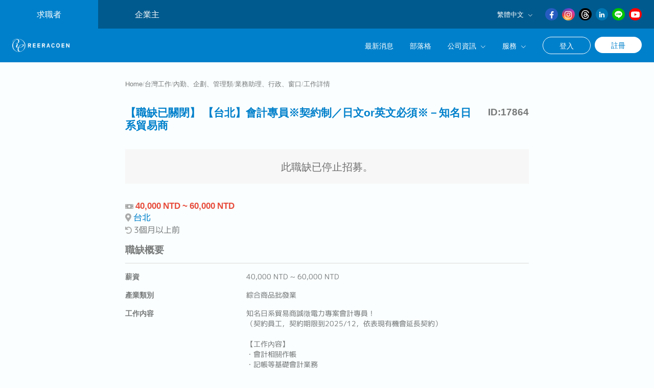

--- FILE ---
content_type: text/html; charset=utf-8
request_url: https://www.reeracoen.tw/zh-tw/jobs/17864
body_size: 11093
content:
<!DOCTYPE html><html lang="zh-TW"><head><script>(function (w, d, s, l, i) {
  w[l] = w[l] || [];
  w[l].push({'gtm.start': new Date().getTime(), event: 'gtm.js'});
  var f = d.getElementsByTagName(s)[0], j = d.createElement(s), dl = l != 'dataLayer' ? '&l=' + l : '';
  j.async = true;
  j.src = 'https://www.googletagmanager.com/gtm.js?id=' + i + dl;
  f.parentNode.insertBefore(j, f);
})(window, document, 'script', 'dataLayer', 'GTM-5DJ2HK');</script><!-- TikTok pixel tag is rendered on the production environment  --><link rel="stylesheet" href="https://dpw9s9toxnu6e.cloudfront.net/assets/application-0c0e900efcc9b9e5035b3069bc27a8b8b233bbd8b7d94f49ffedc9b407a76578.css" media="all" data-turbolinks-track="reload" /><script src="https://dpw9s9toxnu6e.cloudfront.net/assets/application-b835a5c2b473ac0686fb77c4b42f1dbce5b84458ffb1132f0326f2df0955ce2a.js"></script><meta name="viewport" content="width=device-width, initial-scale=1" /><title>【台北】會計專員※契約制／日​文or英文​必須※－知名日系貿易商 （17864）｜立樂高園人資顧問公司</title>
<link rel="apple-touch-icon" type="image/png" href="https://dpw9s9toxnu6e.cloudfront.net/assets/apple-touch-icon-8559f9565e42e08b1e9c54d90faf5ad62e49b778df30192eb6e5cd4c045b14fe.png" sizes="180x180">
<link rel="icon" type="image/png" href="https://dpw9s9toxnu6e.cloudfront.net/assets/favicon-32x32-d5e0918c88dabe55b2aced93a54fad2981323d08d14b358524f936e0cbc451ac.png" sizes="32x32">
<link rel="icon" type="image/png" href="https://dpw9s9toxnu6e.cloudfront.net/assets/favicon-16x16-6a8347424c2a6557887ff3c2f6ce12131338e54a2aa8dd51f509731a45609e9f.png" sizes="16x16">
<link rel="manifest" href="https://dpw9s9toxnu6e.cloudfront.net/assets/site-488e5c53ca8accb2b434a8fed5e81a61b9dfbe37eaccd524251b6cb49e999558.webmanifest">
<link rel="mask-icon" href="https://dpw9s9toxnu6e.cloudfront.net/assets/safari-pinned-tab-43d3552f76d8f5113ce8459fd6643fe49974ce82a5a014e413ec97ed7f819ce0.svg" color="#0080cb">
<meta name="description" content="【台北】會計專員※契約制／日​文or英文​必須※－知名日系貿易商（17864）。立樂高園人資顧問公司是以日系企業為主提供多元的職缺資訊，並透過具有豐富經驗的顧問提供轉職、求職相關協助服務。">
<link rel="canonical" href="https://www.reeracoen.tw/zh-tw/jobs/17864">
<link rel="alternate" href="https://www.reeracoen.tw/en/jobs/17864?child=sales+assistant+%2F+administration+%2F+receptionist&amp;parent=Business+Management+%2F+Planning+%2F+Administration" hreflang="en">
<link rel="alternate" href="https://www.reeracoen.tw/ja/jobs/17864?child=%E6%A5%AD%E5%8B%99%E5%8A%A9%E7%90%86%E3%83%BB%E4%BA%8B%E5%8B%99%E3%83%BB%E5%8F%97%E4%BB%98&amp;parent=%E5%86%85%E5%8B%A4%E3%83%BB%E4%BC%81%E7%94%BB%E3%83%BB%E7%AE%A1%E7%90%86%E7%B3%BB" hreflang="ja">
<link rel="alternate" href="https://www.reeracoen.tw/zh-tw/jobs/17864?child=%E6%A5%AD%E5%8B%99%E5%8A%A9%E7%90%86%E3%80%81%E8%A1%8C%E6%94%BF%E3%80%81%E7%AA%97%E5%8F%A3&amp;parent=%E5%85%A7%E5%8B%A4%E3%80%81%E4%BC%81%E5%8A%83%E3%80%81%E7%AE%A1%E7%90%86%E9%A1%9E" hreflang="zh-TW">
<meta property="og:title" content="【台北】會計專員※契約制／日​文or英文​必須※－知名日系貿易商 （17864）｜立樂高園人資顧問公司">
<meta property="og:type" content="website">
<meta property="og:description" content="【台北】會計專員※契約制／日​文or英文​必須※－知名日系貿易商（17864）。立樂高園人資顧問公司是以日系企業為主提供多元的職缺資訊，並透過具有豐富經驗的顧問提供轉職、求職相關協助服務。">
<meta property="og:url" content="https://www.reeracoen.tw/zh-tw/jobs/17864">
<meta property="og:image" content="https://dk3kkoz29pzyk.cloudfront.net/images/ogp_image.png?v=2">
<meta property="og:site_name" content="立樂高園人資顧問公司">
<meta property="fb:app_id" content="191391548169078">
<meta name="twitter:card" content="summary">
<meta name="twitter:site" content="reeracoentaiwan">
<meta name="msapplication-TileColor" content="#0080cb">
<meta name="theme-color" content="#ffffff"><meta name="csrf-param" content="authenticity_token" />
<meta name="csrf-token" content="Mi7uzgPTARuch4dFzcb1wmt6djjDw23zz5RMLhAm4y6EJpMnRW5rV70VNjtRkzqfFFHaV_cbpsyOYcVZUZErHw" /><script type="application/ld+json">
{"@context":"https://schema.org","@type":"JobPosting","datePosted":"2024-06-11 16:32:00 +0800","title":"【台北】會計專員※契約制／日​文or英文​必須※－知名日系貿易商","description":"知名日系貿易商誠徵電力專案會計專員！\u003cbr /\u003e（契約員工，契約期限到2025/12，依表現有機會延長契約）\u003cbr /\u003e\u003cbr /\u003e【工作內容】\u003cbr /\u003e・會計相關作帳\u003cbr /\u003e・記帳等基礎會計業務\u003cbr /\u003e\u003cbr /\u003e【職缺魅力】\u003cbr /\u003e・可在日本國內外都極具知名度的大型企業工作！\u003cbr /\u003e・能在日商中也數一數二的貿易商學習會計知識及經驗！","hiringOrganization":{"@type":"Organization","name":"confidential"},"jobLocation":{"@type":"Place","name":"台北","address":{"@type":"PostalAddress","addressCountry":"Taiwan"}},"baseSalary":{"@type":"PriceSpecification","maxPrice":60000.0,"minPrice":40000.0},"workHours":"9:00 ~ 17:30","occupationalCategory":"綜合商品批發業","industry":"総務・總務, 経理全般・一般會計, 財務会計・財務會計, 管理会計・管理會計, 経理サポート・會計助理, その他・其他(経理・會計), セールスコーディネーター/事務/受付・業務/內勤/窗口","skills":"\u003cbr /\u003e【必需條件】\u003cbr /\u003e（語言：英或日文具備一項即可）\u003cbr /\u003e・日文／初級商業程度以上（N2）\u003cbr /\u003e・英文／初級商業程度以上（TOEIC 700） \u003cbr /\u003e・會計實務經驗（２年以上）\u003cbr /\u003e\u003cbr /\u003e【理想人格特質】 \u003cbr /\u003e・性格開朗，充滿上進心，對未來有明確目標者","jobBenefits":"【法定項目】\u003cbr /\u003e・勞健保\u003cbr /\u003e・加班費 \u003cbr /\u003e・各種休假（特別休假、婚假、喪假、生理假、產檢假、陪產假、產假、育嬰假） \u003cbr /\u003e・退休金\u003cbr /\u003e\u003cbr /\u003e【公司福利】\u003cbr /\u003e・餐費津貼（2,400元，已包含於基本薪資中）\u003cbr /\u003e・出差津貼\u003cbr /\u003e・三節禮金\u003cbr /\u003e・一年一次員工旅遊（上一次：日本熊本）\u003cbr /\u003e・研修制度（商業禮儀、赴日研修）\u003cbr /\u003e・協助取得語言檢定資格\u003cbr /\u003e・年終獎金（去年5個月，依業績調整）"}
</script><link rel="stylesheet" href="https://dpw9s9toxnu6e.cloudfront.net/assets/ruby_gems-351ce4ea3923a1e88cd4263af5b175ec891f1345d0e84908994a854ab55c0477.css" media="all" data-turbolinks-track="reload" /><link rel="stylesheet" href="https://dpw9s9toxnu6e.cloudfront.net/assets/application-0c0e900efcc9b9e5035b3069bc27a8b8b233bbd8b7d94f49ffedc9b407a76578.css" media="all" data-turbolinks-track="reload" /><link rel="stylesheet" href="https://dpw9s9toxnu6e.cloudfront.net/assets/jobs-c40d510856dc467282abe73c55e67cc89fae40992961f93426b32124dfc822c7.css" media="all" data-turbolinks-track="reload" /><link rel="stylesheet" href="https://dpw9s9toxnu6e.cloudfront.net/assets/jobs/show-7462f4e709bc88d73a4039c6ddee3ae30e91e1d81db55dbc50a12945482d40b1.css" media="all" data-turbolinks-track="reload" /><script type="application/ld+json">{"@context":"http://schema.org/","@type":"Organization","name":"Reeracoen Taiwan","alternateName":"立樂高園股份有限公司 / REERACOEN TAIWAN","url":"https://www.reeracoen.tw","logo":"https://dpw9s9toxnu6e.cloudfront.net/assets/layouts/logo-ed55d6eb256ac4657cd38364b807ef96efac6e457f8d62d88d2fc8019b5b6254.png","description":"Recruitment Agency","address":[{"@type":"PostalAddress","streetAddress":"105 台北市松山區復興北路369號7樓之1","addressLocality":"台北市","postalCode":105,"addressCountry":"TW"}],"sameAs":["https://www.facebook.com/reeracoentaiwan","https://www.instagram.com/reeracoen_taiwan/","https://lin.ee/QrEh3vd","https://www.linkedin.com/company/reeracoentaiwan","https://www.threads.com/@reeracoen_taiwan"]}</script></head><body><noscript><iframe height="0" src="https://www.googletagmanager.com/ns.html?id=GTM-5DJ2HK" style="display:none;visibility:hidden" width="0"></iframe></noscript><div id="fb-root"></div><script crossorigin="anonymous" src="https://connect.facebook.net/zh_TW/sdk.js#xfbml=1&amp;version=v4.0"></script><div id="page"><header><nav class="fixed transparent"><div class="top"><div class="menu"><ul class="list"><li class="for-job-seeker active"><a href="/zh-tw">求職者</a></li><li class="for-employer"><a href="/zh-tw/employers">企業主</a></li></ul></div><div class="side"><div class="language"><p class="title">繁體中文<i class="las fa-angle-down"></i></p><div class="list"><ul><li class="en"><a href="/en/jobs/17864">English</a></li><li class="ja"><a href="/ja/jobs/17864">日本語</a></li><li class="zh-tw"><a href="/zh-tw/jobs/17864">繁體中文</a></li></ul></div></div><div class="social"><ul class="list"><li class="facebook"><a target="_blank" rel="noopener" href="https://www.facebook.com/reeracoentaiwan"><i class="lab fa-facebook-f"></i></a></li><li class="instagram"><a target="_blank" rel="noopener" href="https://www.instagram.com/reeracoen_taiwan/"><i class="fab fa-instagram"></i></a></li><li class="threads"><a target="_blank" rel="noopener" href="https://www.threads.com/@reeracoen_taiwan"><svg xmlns="http://www.w3.org/2000/svg" width="16" height="16" fill="currentColor" class="bi bi-threads" viewBox="0 0 16 16">
  <path d="M6.321 6.016c-.27-.18-1.166-.802-1.166-.802.756-1.081 1.753-1.502 3.132-1.502.975 0 1.803.327 2.394.948s.928 1.509 1.005 2.644q.492.207.905.484c1.109.745 1.719 1.86 1.719 3.137 0 2.716-2.226 5.075-6.256 5.075C4.594 16 1 13.987 1 7.994 1 2.034 4.482 0 8.044 0 9.69 0 13.55.243 15 5.036l-1.36.353C12.516 1.974 10.163 1.43 8.006 1.43c-3.565 0-5.582 2.171-5.582 6.79 0 4.143 2.254 6.343 5.63 6.343 2.777 0 4.847-1.443 4.847-3.556 0-1.438-1.208-2.127-1.27-2.127-.236 1.234-.868 3.31-3.644 3.31-1.618 0-3.013-1.118-3.013-2.582 0-2.09 1.984-2.847 3.55-2.847.586 0 1.294.04 1.663.114 0-.637-.54-1.728-1.9-1.728-1.25 0-1.566.405-1.967.868ZM8.716 8.19c-2.04 0-2.304.87-2.304 1.416 0 .878 1.043 1.168 1.6 1.168 1.02 0 2.067-.282 2.232-2.423a6.2 6.2 0 0 0-1.528-.161"></path>
</svg></a></li><li class="linkedin"><a target="_blank" rel="noopener" href="https://www.linkedin.com/company/reeracoentaiwan"><i class="lab fa-linkedin-in"></i></a></li><li class="line"><a target="_blank" rel="noopener" href="https://lin.ee/QrEh3vd"><svg xmlns="http://www.w3.org/2000/svg" height="1000" width="1000" viewBox="0 0 1000 1000">
  <glyph glyph-name="line" unicode="&#xED4C;" horiz-adv-x="1000"></glyph>
  <path d="M502.4 83.9c135.10000000000002 3.8999999999999915 257.80000000000007 44.599999999999994 352.4 149.7 104.10000000000002 115.6 111.40000000000009 270.70000000000005 13.600000000000023 391.9-97.89999999999998 121.5-225.19999999999993 207.60000000000002-361.2 281.29999999999995-11.699999999999989 6.300000000000068-25.69999999999999 13.800000000000068-37.5 5.900000000000091-15.099999999999966-10.100000000000023-6.199999999999989-26.800000000000068-3.8000000000000114-40.30000000000007 11.900000000000034-65.89999999999998 7.100000000000023-73.19999999999993-56.099999999999966-86.29999999999995-85.40000000000003-17.800000000000068-165-48.80000000000007-231.60000000000002-107-151.7-132.5-154.5-337-6-473.5 92.19999999999999-84.80000000000003 204.10000000000002-118.70000000000002 330.2-121.70000000000002z m78.89999999999998 365.6c-2.5 1.1999999999999886-5 2.5-7.599999999999909 3.6999999999999886-25.300000000000068-33.30000000000001-50.60000000000002-66.59999999999997-75.80000000000007-100.09999999999997-7.699999999999989-10.200000000000045-16.599999999999966-17.700000000000045-30.099999999999966-14.200000000000045-14.300000000000011 3.7000000000000455-17.100000000000023 15.900000000000034-17.19999999999999 28.100000000000023-0.4000000000000341 51.60000000000002-0.4000000000000341 103.30000000000001-0.20000000000004547 154.89999999999998 0.10000000000002274 15.800000000000068 5.300000000000011 30.800000000000068 23.700000000000045 30.399999999999977 17.899999999999977-0.39999999999997726 23.099999999999966-14.399999999999977 22.799999999999955-31-0.39999999999997726-27.099999999999966-0.0999999999999659-54.19999999999993-0.0999999999999659-81.39999999999998 33.30000000000001 30.80000000000001 58.30000000000001 64.20000000000005 83.30000000000001 97.5 7.399999999999977 9.899999999999977 16.199999999999932 18.600000000000023 29.899999999999977 14.300000000000068 13.600000000000023-4.300000000000068 16.399999999999977-16 16.399999999999977-28.700000000000045v-155c0-16.19999999999999-4.2999999999999545-30.5-23.5-29.80000000000001-19.600000000000023 0.6000000000000227-21.399999999999977 16.5-21.5 31.80000000000001-0.2999999999999545 26.69999999999999-0.10000000000002274 53.10000000000002-0.10000000000002274 79.5z m75.60000000000002-6.800000000000011h0.20000000000004547c0 26.5-0.20000000000004547 53 0.10000000000002274 79.40000000000003 0.09999999999990905 16.100000000000023 5.699999999999932 30.399999999999977 23.5 31.299999999999955 29 1.5 58.19999999999993 1.2000000000000455 87.19999999999993-0.39999999999997726 12.800000000000068-0.7000000000000455 22.100000000000023-9.799999999999955 21.100000000000023-24.200000000000045-0.8999999999999773-12.199999999999932-9.799999999999955-18.999999999999943-21.100000000000023-20.199999999999932-14.399999999999977-1.6000000000000227-29.100000000000023-1.6000000000000227-43.60000000000002-1.400000000000034-14.599999999999909 0.19999999999998863-21.699999999999932-5-21.199999999999932-20.899999999999977 0.5-14.600000000000023 8.199999999999932-17.69999999999999 20.299999999999955-17.600000000000023 13.200000000000045 0.10000000000002274 26.5 0.4000000000000341 39.700000000000045-0.5 14.5-1.099999999999966 26-7.5 25.799999999999955-24.099999999999966-0.1999999999999318-14.800000000000011-11.600000000000023-20.100000000000023-24-21.80000000000001-10.399999999999977-1.400000000000034-21.100000000000023-0.6000000000000227-31.699999999999932-1-14-0.6000000000000227-30.700000000000045 3.5-30-20.100000000000023 0.6999999999999318-24.5 18.899999999999977-16.599999999999966 31.799999999999955-18 9.200000000000045-1 18.600000000000023 0.30000000000001137 27.799999999999955-0.5999999999999659 14.400000000000091-1.3000000000000114 26.5-7 26.100000000000023-23.700000000000045-0.2999999999999545-14.5-11.299999999999955-19.299999999999955-23.899999999999977-22-86.5-18.599999999999966-108.10000000000002-1.5-108.20000000000005 86.20000000000005 0.10000000000002274 6.399999999999977 0.10000000000002274 13 0.10000000000002274 19.599999999999966z m-439 2.400000000000034c2.842170943040401e-14 25.19999999999999-0.19999999999998863 50.299999999999955 0.10000000000002274 75.5 0.19999999999998863 17.799999999999955 6.699999999999989 32.299999999999955 26.5 33.10000000000002 27.69999999999999 1.1999999999999318 55.60000000000002 1.099999999999909 83.30000000000001-0.5 12.399999999999977-0.7000000000000455 23.19999999999999-8.700000000000045 23-22.90000000000009-0.19999999999998863-14.199999999999932-11-20.399999999999977-23.600000000000023-22.299999999999955-7.800000000000011-1.1999999999999886-16.099999999999966-1.8999999999999773-23.80000000000001-0.6999999999999886-33.5 5.599999999999966-40.5-11-38.5-40.60000000000002 2.1000000000000227-30.30000000000001 0.30000000000001137-60.89999999999998 0.4000000000000341-91.39999999999998 0.0999999999999659-18.100000000000023-0.9000000000000341-37.400000000000034-24.80000000000001-37-21.30000000000001 0.30000000000001137-22.599999999999994 18.599999999999966-22.80000000000001 35.099999999999966 0 24 0.10000000000002274 47.80000000000001 0.20000000000001705 71.70000000000005z m153.5-5c0 27.799999999999955-0.39999999999997726 55.69999999999999 0.10000000000002274 83.5 0.30000000000001137 16.399999999999977 7.899999999999977 30.100000000000023 25.5 28.899999999999977 14.899999999999977-1 21.5-13.899999999999977 21.5-28.899999999999977 0-53 0.19999999999998863-106-0.10000000000002274-159-0.0999999999999659-15.100000000000023-7.399999999999977-26.200000000000045-23.399999999999977-26.5-16.80000000000001-0.4000000000000341-22.899999999999977 12.099999999999966-23.399999999999977 26.5-0.7000000000000455 25.099999999999966-0.10000000000002274 50.299999999999955-0.20000000000004547 75.5z"></path>
</svg></a></li><li class="youtube"><a target="_blank" rel="noopener" href="https://www.youtube.com/channel/UCJr79apw7gZFUuZ-K1ozX4A"><svg xmlns="http://www.w3.org/2000/svg" version="1.1" id="Layer_1" x="0px" y="0px" viewBox="0 0 512 512" style="enable-background:new 0 0 512 512;" xml:space="preserve">
  <path class="st0" d="M501.5,133.1c-5.9-21.9-23.2-39.2-45.1-45.1C416.3,77,256,77,256,77S95.7,77,55.7,87.5  c-21.5,5.9-39.2,23.6-45.1,45.5C0,173.2,0,256.2,0,256.2s0,83.5,10.5,123.1c5.9,21.9,23.2,39.2,45.1,45.1c40.5,11,200.3,11,200.3,11  s160.3,0,200.3-10.5c21.9-5.9,39.2-23.2,45.1-45.1C512,339.7,512,256.7,512,256.7S512.4,173.2,501.5,133.1z M205,333V179.5  l133.3,76.8L205,333z"></path>
</svg></a></li></ul></div></div></div><div class="main"><div class="logo"><a href="/zh-tw"><picture><source type="image/webp" data-srcset="https://dpw9s9toxnu6e.cloudfront.net/assets/layouts/logo-53c70c858b7dc7e1e49fffa9de11efc9f5ae2bdaea3fd4e6e5f0ed33736bd1a6.webp" /><img alt="立樂高園股份有限公司" data-src="https://dpw9s9toxnu6e.cloudfront.net/assets/layouts/logo-ed55d6eb256ac4657cd38364b807ef96efac6e457f8d62d88d2fc8019b5b6254.png" class="lazy" src="" /></picture></a></div><div class="side"><div class="menu"><ul class="list"><li class="news-and-event"><a href="/zh-tw/press_releases">最新消息</a></li><li class="blog"><a href="/zh-tw/articles">部落格</a></li><li class="company-info"><p class="title">公司資訊<i class="las fa-angle-down"></i></p><div class="sub-list"><ul><li class="about-us"><a href="/zh-tw/info">公司簡介</a></li><li class="philosophy"><a href="/zh-tw/philosophy">經營理念</a></li><li class="message"><a href="/zh-tw/message">CEO的話</a></li><li class="contact"><a href="/zh-tw/contacts/new">註冊使用求職・轉職相關服務</a></li></ul></div></li><li class="services"><p class="title">服務<i class="las fa-angle-down"></i></p><div class="sub-list"><ul><li class="career-consultation"><a href="/zh-tw/services/career_consultation">職涯諮詢服務</a></li></ul></div></li></ul></div><div class="user"><ul class="list"><li class="sign-in"><a href="/zh-tw/users/sign_in">登入</a></li><li class="sign-up"><a href="/zh-tw/users/sign_up">註冊</a></li></ul></div><div class="btn"><span></span><span></span><span></span></div></div></div><div class="mobile"><div class="close"><span></span><span></span><span></span></div><div class="menu"><ul class="list"><li class="news-and-event"><a href="/zh-tw/press_releases">最新消息</a></li><li class="blog"><a href="/zh-tw/articles">部落格</a></li><li class="company-info"><p class="title">公司資訊<i class="las fa-angle-down"></i></p><div class="sub-list"><ul><li class="about-us"><a href="/zh-tw/info">公司簡介</a></li><li class="philosophy"><a href="/zh-tw/philosophy">經營理念</a></li><li class="message"><a href="/zh-tw/message">CEO的話</a></li><li class="contact"><a href="/zh-tw/contacts/new">註冊使用求職・轉職相關服務</a></li></ul></div></li><li class="services"><p class="title">服務<i class="las fa-angle-down"></i></p><div class="sub-list"><ul><li class="career-consultation"><a href="/zh-tw/services/career_consultation">職涯諮詢服務</a></li></ul></div></li></ul></div><div class="language"><div class="lead"><p>語言</p></div><p class="title">繁體中文<i class="las fa-angle-down"></i></p><div class="list"><ul><li class="en"><a href="/en/jobs/17864">English</a></li><li class="ja"><a href="/ja/jobs/17864">日本語</a></li><li class="zh-tw"><a href="/zh-tw/jobs/17864">繁體中文</a></li></ul></div></div><div class="user"><ul class="list"><li class="sign-in"><a href="/zh-tw/users/sign_in">登入</a></li><li class="sign-up"><a href="/zh-tw/users/sign_up">註冊</a></li></ul></div></div></nav></header><div id="content"><div class="wrapper"><nav><ul id="breadcrumb"><li><a class="breadcrumb-link" href="/zh-tw">Home</a></li><span class="breadcrumb-separator">/</span><li><a class="breadcrumb-link" href="/zh-tw/jobs">台灣工作</a></li><span class="breadcrumb-separator">/</span><li><a class="breadcrumb-link" href="/zh-tw/jobs/search/job_category/%E5%85%A7%E5%8B%A4%E3%80%81%E4%BC%81%E5%8A%83%E3%80%81%E7%AE%A1%E7%90%86%E9%A1%9E">內勤、企劃、管理類</a></li><span class="breadcrumb-separator">/</span><li><a class="breadcrumb-link" href="/zh-tw/jobs/search/job_category/%E5%85%A7%E5%8B%A4%E3%80%81%E4%BC%81%E5%8A%83%E3%80%81%E7%AE%A1%E7%90%86%E9%A1%9E/%E6%A5%AD%E5%8B%99%E5%8A%A9%E7%90%86%E3%80%81%E8%A1%8C%E6%94%BF%E3%80%81%E7%AA%97%E5%8F%A3">業務助理、行政、窗口</a></li><span class="breadcrumb-separator">/</span><li><span class="breadcrumb-page">工作詳情</span></li></ul></nav></div><div id="job"><div class="main"><div class="wrapper"><div class="inner"><div class="title"><h3><span class="position">【職缺已關閉】 【台北】會計專員※契約制／日​文or英文​必須※－知名日系貿易商</span><span class="id">ID:17864</span></h3><p class="closed-annotation">此職缺已停止招募。</p><span class="salary"><i class="fas fa-money-bill"></i>40,000 NTD ~ 60,000 NTD</span><span class="location"><i class="fas fa-map-marker-alt"></i><a href="/zh-tw/jobs/search/working_location/%E5%8F%B0%E7%81%A3/%E5%8F%B0%E5%8C%97">台北</a></span><span class="phase-date"><i class="fas fa-undo"></i>3個月以上前</span></div><div class="detail"><div class="overview"><h3>職缺概要</h3><ul class="list"><li class="salary"><div class="title"><h4>薪資</h4></div><div class="div"><p>40,000 NTD ~ 60,000 NTD</p></div></li><li class="industry"><div class="title"><h4>產業類別</h4></div><div class="div"><p>綜合商品批發業</p></div></li><li class="description"><div class="title"><h4>工作内容</h4></div><div class="div"><p>知名日系貿易商誠徵電力專案會計專員！<br />（契約員工，契約期限到2025/12，依表現有機會延長契約）<br /><br />【工作內容】<br />・會計相關作帳<br />・記帳等基礎會計業務<br /><br />【職缺魅力】<br />・可在日本國內外都極具知名度的大型企業工作！<br />・能在日商中也數一數二的貿易商學習會計知識及經驗！</p></div></li></ul></div><div class="qualifications"><h3>應徵條件</h3><ul class="list"><li class="requirement"><div class="title"><h4>應徵條件</h4></div><div class="div"><p><br />【必需條件】<br />（語言：英或日文具備一項即可）<br />・日文／初級商業程度以上（N2）<br />・英文／初級商業程度以上（TOEIC 700） <br />・會計實務經驗（２年以上）<br /><br />【理想人格特質】 <br />・性格開朗，充滿上進心，對未來有明確目標者</p></div></li><li class="english"><div class="title"><h4>英文</h4></div><div class="div"><p>無</p></div></li><li class="other-language"><div class="title"><h4>其他語言</h4></div><div class="div"><p>-</p></div></li></ul></div><div class="addition-information"><h3>其他資訊</h3><ul class="list"><li class="benefit"><div class="title"><h4>福利制度</h4></div><div class="div"><p>【法定項目】<br />・勞健保<br />・加班費 <br />・各種休假（特別休假、婚假、喪假、生理假、產檢假、陪產假、產假、育嬰假） <br />・退休金<br /><br />【公司福利】<br />・餐費津貼（2,400元，已包含於基本薪資中）<br />・出差津貼<br />・三節禮金<br />・一年一次員工旅遊（上一次：日本熊本）<br />・研修制度（商業禮儀、赴日研修）<br />・協助取得語言檢定資格<br />・年終獎金（去年5個月，依業績調整）</p></div></li><li class="employment-type"><div class="title"><h4>就業類型</h4></div><div class="div"><p>契約制</p></div></li><li class="working-hour"><div class="title"><h4>工作時間</h4></div><div class="div"><p>9:00 ~ 17:30</p></div></li><li class="holiday"><div class="title"><h4>假日</h4></div><div class="div"><p>・週休六日及國定假日</p></div></li><li class="category"><div class="title"><h4>職業類別</h4></div><ul class="list"><li><a target="_blank" rel="noopener" href="/zh-tw/jobs/search/job_category/%E5%85%A7%E5%8B%A4%E3%80%81%E4%BC%81%E5%8A%83%E3%80%81%E7%AE%A1%E7%90%86%E9%A1%9E/%E6%A5%AD%E5%8B%99%E5%8A%A9%E7%90%86%E3%80%81%E8%A1%8C%E6%94%BF%E3%80%81%E7%AA%97%E5%8F%A3"><p>業務助理、行政、窗口</p></a></li><li><a target="_blank" rel="noopener" href="/zh-tw/jobs/search/job_category/%E5%85%A7%E5%8B%A4%E3%80%81%E4%BC%81%E5%8A%83%E3%80%81%E7%AE%A1%E7%90%86%E9%A1%9E/%E7%B8%BD%E5%8B%99"><p>總務</p></a></li><li><a target="_blank" rel="noopener" href="/zh-tw/jobs/search/job_category/%E6%9C%83%E8%A8%88%E9%A1%9E/%E4%B8%80%E8%88%AC%E6%9C%83%E8%A8%88"><p>一般會計</p></a></li><li><a target="_blank" rel="noopener" href="/zh-tw/jobs/search/job_category/%E6%9C%83%E8%A8%88%E9%A1%9E/%E8%B2%A1%E5%8B%99%E6%9C%83%E8%A8%88"><p>財務會計</p></a></li><li><a target="_blank" rel="noopener" href="/zh-tw/jobs/search/job_category/%E6%9C%83%E8%A8%88%E9%A1%9E/%E7%AE%A1%E7%90%86%E6%9C%83%E8%A8%88"><p>管理會計</p></a></li><li><a target="_blank" rel="noopener" href="/zh-tw/jobs/search/job_category/%E6%9C%83%E8%A8%88%E9%A1%9E/%E6%9C%83%E8%A8%88%E5%8A%A9%E7%90%86"><p>會計助理</p></a></li><li><a target="_blank" rel="noopener" href="/zh-tw/jobs/search/job_category/%E6%9C%83%E8%A8%88%E9%A1%9E/%E5%85%B6%E4%BB%96%E6%9C%83%E8%A8%88%E9%A1%9E"><p>其他會計類</p></a></li></ul></li></ul></div></div></div></div></div><div class="related"><div class="wrapper"><div class="inner"><h3>相關職缺</h3><ul class="list"><li><a href="/zh-tw/jobs/19055"><div class="title"><h4><span class="position">【台北】日文業務助理ー穩定發展之貿易商</span><span class="id">ID:19055</span></h4><span class="salary"><i class="las fa-money-bill"></i>37,000 NTD ~ 45,000 NTD</span><span class="location"><i class="las fa-map-marker"></i>台北</span></div><div class="detail"><div class="category"><h5>職業類別</h5><p>総務・總務, カスタマーサポート/サービス・顧客支援/服務, 輸入/輸出・進出口, 秘書・秘書, セールスコーディネーター/事務/受付・業務/內勤/窗口</p></div><div class="description"><h5>工作内容</h5><p>於台灣成立30年以上、發展穩定的綜合貿易公司，招募 日文業務助理。【工作内容】・協助業務部門內處理內勤業務工作・進出貨、客戶出貨確認、與廠商交期溝通等行政作業・完成部門主管交辦事項・環境整理、客戶茶水接待服務・其他業務支援工作【公司概要】由日本人董事長在台灣成立的貿易公司。總公司設於台北市的內湖區，倉庫（技術中心）位於五股。在日本亦有設立分公司。公司的經營商品，主要是電子零件、工業材料（碳素纖維）、工業用膠帶等。向日本的製造商（上游廠商）進口商品，再將商品販賣給台灣或中國的客戶（中盤商）。所經營的商品相當的多，因此若有一個產品（業界）的市場狀況不佳時，可由其他產品替補公司整體的營業額，所以是一間經營穩定且實力雄厚持續成長的企業。【公司組織】・台灣：30名【職缺魅力】・在台灣持續經營了30年以上，是一間相當穩定的公司。其中，有不少員工已工作10年以上！・福利制度完整，此外，福利制度會隨著工作資歷向上調整！・教育制度也很完備，徹底實施研修！・基本上沒有假日出勤的狀況。</p></div><div class="benefit"><h5>福利制度</h5><p>【法定項目】<br />・勞健保<br />・加班費<br />・各種休假（特別休假、婚假、喪假、生理假、產檢假、陪產假、產假、育嬰假）<br />・退休金<br /><br />【公司福利】<br />・年終獎金（滿一年後：依照業績而定，平均為2個月）<br />・三節獎金（視業績調整）<br />・生日禮金、生育禮金（各NT2000）<br />・出差津貼<br />・員工健康檢查（一年一次／任職滿兩年公司全額負擔）<br />・人事審查（一年兩回）<br />・業務業績獎金<br />・交通津貼（已包含於基本薪資中，如居住於新竹以南地區者，另外給予住宿津貼NT5000)<br />・尾牙<br />・公司公務車<br />・有機車停車場<br />・員工制服</p></div></div></a></li><li><a href="/zh-tw/jobs/19234"><div class="title"><h4><span class="position">【台北】日文內勤人員※穩定發展※ー知名日系貿易商</span><span class="id">ID:19234</span></h4><span class="salary"><i class="las fa-money-bill"></i>37,000 NTD ~ 42,000 NTD</span><span class="location"><i class="las fa-map-marker"></i>台北</span></div><div class="detail"><div class="category"><h5>職業類別</h5><p>総務・總務, カスタマーサポート/サービス・顧客支援/服務, 購買/調達・採購, 輸入/輸出・進出口, 秘書・秘書, その他(営業)・其他(業務), 通訳/翻訳・口譯/翻譯, セールスコーディネーター/事務/受付・業務/內勤/窗口</p></div><div class="description"><h5>工作内容</h5><p>【概要】日本知名機器工具大型商社招募【台北】日文內勤人員【工作內容】・中日文口譯(日文居多)、翻譯契約書等文件(日文/英文)・員工費用清算、統一發票開立等作業・機票及飯店訂房等庶務作業・其他內勤庶務性工作【組織】整體人數：70多位【商品】複合加工機、複合CNC車床、放電與射出、切削工具及治具、自動化設備、量測儀器、環境設備、SMT設備等【企業魅力】・由日本知名機器工具大型商社100％出資設立，於1961年在台灣成立至今，已超過50年的歷史・在台歷史悠久，福利制度與人事制度完善，可長期穩定工作的環境！</p></div><div class="benefit"><h5>福利制度</h5><p>【法定項目】<br />・勞健保<br />・加班費 <br />・各種休假（特別休假、婚假、喪假、生理假、產檢假、陪產假、產假、育嬰假）<br />・退休金<br /><br />【公司福利】 <br />・年終：過往平均約2個月<br />・人事考評：一年兩次<br />・績效獎金：一年兩次分發（6月、12月）※視公司營運業績浮動<br />・餐費津貼：2400元<br />・交通津貼：2000元<br />・健康檢查<br />※自備車輛，公司補助油資及保險</p></div></div></a></li><li><a href="/zh-tw/jobs/19182"><div class="title"><h4><span class="position">【台北】日文業務助理※穩定發展※ー知名日系貿易商</span><span class="id">ID:19182</span></h4><span class="salary"><i class="las fa-money-bill"></i>37,000 NTD ~ 42,000 NTD</span><span class="location"><i class="las fa-map-marker"></i>台北</span></div><div class="detail"><div class="category"><h5>職業類別</h5><p>総務・總務, カスタマーサポート/サービス・顧客支援/服務, 購買/調達・採購, 輸入/輸出・進出口, その他(営業)・其他(業務), セールスコーディネーター/事務/受付・業務/內勤/窗口</p></div><div class="description"><h5>工作内容</h5><p>【概要】日本知名機器工具大型商社招募【台北】日文業務助理【工作內容】・日文書信連絡・中日文資料翻譯・國貿行政處理、訂單管理・主管及業務交辦事項・其他內勤庶務性工作【組織】整體人數：70多位【商品】複合加工機、複合CNC車床、放電與射出、切削工具及治具、自動化設備、量測儀器、環境設備、SMT設備等【企業魅力】・由日本知名機器工具大型商社100％出資設立，於1961年在台灣成立至今，已超過50年的歷史・在台歷史悠久，福利制度與人事制度完善，可長期穩定工作的環境！</p></div><div class="benefit"><h5>福利制度</h5><p>【法定項目】<br />・勞健保<br />・加班費 <br />・各種休假（特別休假、婚假、喪假、生理假、產檢假、陪產假、產假、育嬰假）<br />・退休金<br /><br />【公司福利】 <br />・年終：過往平均約2個月<br />・人事考評：一年兩次<br />・績效獎金：一年兩次分發（6月、12月）※視公司營運業績浮動<br />・餐費津貼：2400元<br />・交通津貼：2000元<br />・健康檢查<br />※自備車輛，公司補助油資及保險</p></div></div></a></li><li><a href="/zh-tw/jobs/19080"><div class="title"><h4><span class="position">【台北】SCM國貿日文助理－日系知名綜合製造商</span><span class="id">ID:19080</span></h4><span class="salary"><i class="las fa-money-bill"></i>30,000 NTD ~ 40,000 NTD</span><span class="location"><i class="las fa-map-marker"></i>台北</span></div><div class="detail"><div class="category"><h5>職業類別</h5><p>カスタマーサポート/サービス・顧客支援/服務, 購買/調達・採購, 輸入/輸出・進出口, セールスコーディネーター/事務/受付・業務/內勤/窗口</p></div><div class="description"><h5>工作内容</h5><p>日系知名綜合製造商，擴編招募【台北】SCM國貿日文助理【工作内容】・供應鏈管理及維護・進出口報關/出貨與配送安排、發票等貿易文件處理・庫存/交期/數量控管、EXCEL函數等文書作業・ERP資料維護與作業・市場調查、收集及整理資料【組織】台灣據點：30人【主要顧客】・產業：飯店業、量販零售店、清潔公司、醫院、工廠倉庫、高爾夫球場、辦公場所、機器人相關代理商等・量販店・零售商</p></div><div class="benefit"><h5>福利制度</h5><p>【法定項目】<br />・勞健保<br />・各種休假（特別休假、婚假、喪假、生理假、產檢假、陪產假、產假、育嬰假）<br />・退休金<br /><br />【企業福利制度】<br />・獎金 (年中／年終) ※過往平均2個月<br />・餐費津貼<br />・三節禮金<br />・生日禮金<br />・員工健檢 (1年1次)<br />・團體保險<br />・員工購買社內商品享專屬優惠<br />・不定時部門聚餐、下午茶、零食提供</p></div></div></a></li></ul></div></div></div></div><script>const autoShowModal = ('' === 'true'),
  sizeRange = "2097152",
  extensionWhiteList = 'doc, docb, docm, docx, dot, dotm, dotx, pdf, pot, potm, potx, ppam, pps, ppsx, ppt, pptm, pptx, txt, xla, xlam, xll, xlm, xls, xlsb, xslm, xlsx, xlt, xltm, xltx, xlw, zip, gif, jpg, jpeg, png'.split(', '),
  resumeFileSizeLimit = "可以上傳檔案尺寸2MB以下的檔案。",
  resumeFileSizeExceeded = "請選擇檔案尺寸2MB以下的檔案。",
  resumeFileWrongExtension = "可上傳的檔案格式為doc, docb, docm, docx, dot, dotm, dotx, pdf, pot, potm, potx, ppam, pps, ppsx, ppt, pptm, pptx, txt, xla, xlam, xll, xlm, xls, xlsb, xslm, xlsx, xlt, xltm, xltx, xlw, zip, gif, jpg, jpeg, png。",
  resumeDescription = "%1$s (size: %2$s)";</script></div><footer><div class="boxes"><div class="box b1"><div class="logo"><a href="/zh-tw"><img alt="立樂高園股份有限公司" src="https://dpw9s9toxnu6e.cloudfront.net/assets/layouts/logo-ed55d6eb256ac4657cd38364b807ef96efac6e457f8d62d88d2fc8019b5b6254.png" /></a></div><div class="contact"><ul class="list"><li class="phone-number"><i class="las fa-phone"></i><strong>客服電話</strong><p>02-2718-9585</p></li><li class="fax"><i class="las fa-fax"></i><strong>FAX</strong><p>02-2718-6585</p></li><li class="email"><i class="las fa-envelope"></i><strong>電子信箱</strong><p>rcntw-service@reeracoen.com.tw</p></li><li class="address"><i class="las fa-map-marker-alt"></i><strong>地址</strong><p>台北市松山區復興北路369號7樓之1</p></li><li class="youtube"><i class="lab fa-youtube"></i><a href="https://www.youtube.com/channel/UCJr79apw7gZFUuZ-K1ozX4A">YouTube</a></li></ul></div><div class="claim-form"><a target="_blank" rel="noopener" href="https://forms.gle/XM2LpXwJcPfJmtwP6">申訴表單</a></div></div><div class="box b2"><div class="branch"><h3>關係企業一覽</h3><ul class="list"><li class="thailand"><a target="_blank" rel="noopener" href="https://www.reeracoen.co.th">Reeracoen Thailand</a></li><li class="singapore"><a target="_blank" rel="noopener" href="https://www.reeracoen.sg">Reeracoen Singapore</a></li><li class="malaysia"><a target="_blank" rel="noopener" href="https://www.reeracoen.com.my">Agensi Pekerjaan Reeracoen Malaysia</a></li><li class="taiwan"><a target="_blank" rel="noopener" href="https://www.reeracoen.tw">立樂高園人資顧問公司</a></li><li class="vietnam"><a target="_blank" rel="noopener" href="https://www.reeracoen.com.vn">Reeracoen Vietnam</a></li><li class="rcnjp"><a target="_blank" rel="noopener" href="https://www.reeracoen.co.jp/">Reeracoen Japan</a></li></ul></div><div class="group-services"><h3>Group Services</h3><ul class="list"><li class="abroaders-career"><a target="_blank" rel="noopener" href="https://career.abroaders.jp/">Abroaders Career</a></li></ul></div></div><div class="box b3"><div class="menu"><ul class="list"><li><a href="/zh-tw/info">公司簡介</a></li><li><a href="/zh-tw/privacy_policy">個人隱私權保護政策</a></li><li><a href="/zh-tw/term">使用規範</a></li><li><a href="/zh-tw/site_map">網站地圖</a></li></ul></div><div class="menu"><ul class="list"><li><a href="/zh-tw/attention">求職防騙注意事項</a></li><li><a target="_blank" rel="noopener" href="https://bola.gov.taipei/News_Content.aspx?n=29B534E03D055832&amp;s=6F018AEDB13C415C">就業歧視及性別工作平等</a></li><li><a target="_blank" rel="noopener" href="https://bola.gov.taipei/News.aspx?n=7C26DE8810A680AC&amp;sms=EBEC4546C77557A3">違反勞動法令公布專區</a></li><li><a target="_blank" rel="noopener" href="https://www.mol.gov.tw/1607/1632/1633/">勞動部最新資訊</a></li><li><a href="/zh-tw/attention_service_contract">「職業介紹服務定型化契約」簽訂相關宣導與注意事項</a></li></ul></div></div></div><div class="boxes"><div class="box license"><p>私立就業服務機構許可證號:北市就服字 第0300號 私業許字第3012號</p></div></div><div class="copyright"><p>© 2018-2026 REERACOEN</p></div></footer></div><script src="https://dpw9s9toxnu6e.cloudfront.net/assets/application-b835a5c2b473ac0686fb77c4b42f1dbce5b84458ffb1132f0326f2df0955ce2a.js" data-turbolinks-track="reload"></script></body></html>

--- FILE ---
content_type: text/css
request_url: https://dpw9s9toxnu6e.cloudfront.net/assets/jobs/show-7462f4e709bc88d73a4039c6ddee3ae30e91e1d81db55dbc50a12945482d40b1.css
body_size: 2465
content:
.job-apply .complete .btn button{background-color:#0080cb}.job-apply .complete .btn button:hover{background-color:#0d6cac}.job-apply .confirm{padding-bottom:0}.job-apply .confirm .title p{margin-bottom:1rem}.job-apply .confirm .btn form{-webkit-touch-callout:none;-webkit-user-select:none;-moz-user-select:none;user-select:none}.job-apply .confirm .btn .list li{margin-bottom:0.5rem}.job-apply .confirm .btn .list li.career-info{border-bottom:1px solid #dbdbdb;margin-bottom:2rem;padding-bottom:2rem}.job-apply .confirm .btn .career-info button{background-color:#0080cb}.job-apply .confirm .btn .career-info button:hover{background-color:#0d6cac}.job-apply .confirm .btn .apply button{background-color:#e74c3c}.job-apply .confirm .btn .apply button:hover{background-color:#b83e32}.job-apply .confirm .btn .apply button:disabled{cursor:default;opacity:0.5}.job-apply .confirm .btn .upload [type="file"]{display:none}.job-apply .confirm .btn .upload label{-webkit-touch-callout:none;-webkit-user-select:none;-moz-user-select:none;user-select:none;background-color:#8b8c8e;display:table;margin:auto}.job-apply .confirm .btn .upload label:hover{background-color:#747578}.job-apply .confirm .btn .upload label i{margin-right:0.5rem}.job-apply .confirm .btn .upload p{font-size:0.8em;margin-top:0.5rem}.job-apply .confirm .btn .upload p.alert{border:0 none;color:#e74c3c;margin:2rem 0 0;padding:0;white-space:normal}.job-apply .confirm .btn .error{color:#e74c3c;display:block;font-size:0.8em;margin-top:2rem;white-space:normal}.job-apply .loading-spinner{z-index:-1}.job-apply.loading .confirm,.job-apply.loading .close{opacity:0.15;pointer-events:none}.job-apply.loading .loading-spinner{font-size:25px;height:25px;opacity:1;width:25px;bottom:0;top:0;z-index:auto}.job-apply.loading .loading-spinner li{animation:loadingSpinnerFade 1s linear infinite;background-color:#787a7a}.job-apply.loading .loading-spinner li:nth-child(2){animation-delay:0.083s}.job-apply.loading .loading-spinner li:nth-child(3){animation-delay:0.166s}.job-apply.loading .loading-spinner li:nth-child(4){animation-delay:0.249s}.job-apply.loading .loading-spinner li:nth-child(5){animation-delay:0.332s}.job-apply.loading .loading-spinner li:nth-child(6){animation-delay:0.415s}.job-apply.loading .loading-spinner li:nth-child(7){animation-delay:0.498s}.job-apply.loading .loading-spinner li:nth-child(8){animation-delay:0.581s}.job-apply.loading .loading-spinner li:nth-child(9){animation-delay:0.664s}.job-apply.loading .loading-spinner li:nth-child(10){animation-delay:0.747s}.job-apply.loading .loading-spinner li:nth-child(11){animation-delay:0.83s}.job-apply.loading .loading-spinner li:nth-child(12){animation-delay:0.913s}@media only screen and (max-width: 480px){.job-apply .confirm .btn button,.job-apply .confirm .btn label{overflow:hidden;text-overflow:ellipsis;white-space:nowrap;width:100%}.job-apply .confirm .btn .list li{margin-bottom:0.5rem}.job-apply .confirm .btn .upload [type="file"]{display:none}.job-apply .confirm .btn .upload label{-webkit-touch-callout:none;-webkit-user-select:none;-moz-user-select:none;user-select:none;background-color:#8b8c8e;display:table;margin:auto}.job-apply .confirm .btn .upload label:hover{background-color:#747578}.job-apply .confirm .btn .upload p{font-size:0.8em;margin-top:0.5rem}.job-apply .confirm .btn .upload p.alert{color:#e74c3c;margin-top:2.5rem}}#job .apply button{background-color:#e74c3c;border:0 none;border-radius:5px;color:#ffffff;cursor:pointer;font-size:0.9em;height:40px;line-height:40px;padding:0 1rem;transition:all 0.3s ease-in-out}#job .apply button.disable{cursor:default;opacity:0.5}#job .apply button:hover{background-color:#b83e32}#job .main .wrapper .inner,#job .related .wrapper .inner{margin:4rem auto;padding:0 2rem !important}#job .main .title,#job .main .detail{font-size:0.9em}#job .main .title h3,#job .main .title>.salary{font-weight:bold}#job .main .title h3{color:#0080cb;display:flex;font-size:1.35em;font-weight:500;margin-bottom:0.5rem}#job .main .title h3 .position{flex:auto;font-size:1.1em;font-weight:700;margin-right:1rem}#job .main .title h3 .id{color:#787a7a;font-weight:700}#job .main .title span{margin-bottom:0.25rem}#job .main .title .closed-annotation{background-color:#f7f7f7;color:#707070;font-size:1.4em;margin:2rem 0;padding:1.5rem;text-align:center}#job .main .title .salary,#job .main .title .location,#job .main .title .phase-date{display:block}#job .main .title .location,#job .main .title .phase-date{font-family:'M Plus 1p', 'Prompt Regular', sans-serif}#job .main .title .location{font-size:1.15em}#job .main .title .location a{color:#0080cb;display:inline}#job .main .title .location a:hover{opacity:0.85}#job .main .title .phase-date{font-size:1.1em}#job .main .title .phase-date i{color:#aaaaaa;font-size:0.85em;margin-right:0.25rem}#job .main .title .salary i,#job .main .title .location i{color:#aaaaaa;font-size:0.975em;margin-right:0.25rem}#job .main .title .salary{color:#e74c3c;font-size:1.15em;font-weight:700}#job .main .title .salary i{font-size:0.76em}#job .main .btn.apply{display:flex;justify-content:flex-end;padding:0;width:100%}#job .main .btn button{background-color:#e74c3c;border-radius:2rem;color:#ffffff;font-weight:bold;padding:0 1.5rem;transition:background-color 0.3s ease-in-out}#job .main .btn button:hover{background-color:#b83e32}#job .main .btn.fixed{background-color:#ffffff;box-shadow:0 3px 6px rgba(0,0,0,0.2);padding:1rem 4rem;position:fixed;right:0;top:4rem;z-index:1}#job .main .detail>div{margin-bottom:2rem}#job .main .detail>div h3,#job .main .detail>div h4{color:#787a7a;font-weight:bold}#job .main .detail>div h3{border-bottom:1px solid #dbdbdb;font-size:1.35em;margin:1rem 0;padding-bottom:1rem}#job .main .detail>div h4{font-size:1em}#job .main .detail .list li{display:flex;margin-bottom:1rem}#job .main .detail .list li:last-child{margin-bottom:0}#job .main .detail .list .title{box-sizing:border-box;flex:0 0 30%;font-size:1em;width:30%}#job .main .detail .list .div{flex:auto;font-family:'M Plus 1p', 'Prompt Regular', sans-serif;font-size:1em;width:auto}#job .main .detail .category .list{display:flex;flex-wrap:wrap}#job .main .detail .category li{margin:0 0.25rem 0 0}#job .main .detail .category li::after{content:', '}#job .main .detail .category li:last-child{margin:0}#job .main .detail .category li:last-child::after{display:none}#job .main .detail .category a{color:#0080cb;display:inline-block}#job .main .detail .category a:hover{opacity:0.85}#job .related .wrapper .inner{margin-top:0}#job .related h3{color:#0080cb;font-size:1.5em;font-weight:bold;margin-bottom:2rem;text-align:center;text-transform:uppercase}#job .related .list{box-sizing:border-box;display:flex;flex-wrap:wrap;margin-left:-1rem;margin-top:-1rem}#job .related li{display:flex;flex:0 0 50%;margin-top:1rem;max-width:50%;padding-left:1rem}#job .related a{-webkit-touch-callout:none;-webkit-user-select:none;-moz-user-select:none;user-select:none;border:1px solid #139eff;color:#0080cb;display:flex;flex:1;flex-direction:column;max-width:100%;padding:1rem 1.25rem;position:relative;transition:background-color 0.3s ease-in-out}#job .related a:hover{background-color:rgba(0,0,0,0.05)}#job .related a .title{margin-bottom:0.75rem}#job .related a .title h4{display:flex;margin-bottom:0.5rem}#job .related a .position{-webkit-box-orient:vertical;display:-webkit-box;flex:auto;font-size:1em;font-weight:500;-webkit-line-clamp:2;max-height:2.5em;overflow:hidden;text-overflow:ellipsis;white-space:normal;word-wrap:break-word}#job .related a .id{min-width:4.8rem;text-align:right}#job .related a .salary,#job .related a .location,#job .related a .phase-date{display:block;margin-top:0.25rem;overflow:hidden;text-overflow:ellipsis;white-space:nowrap}#job .related a .salary i,#job .related a .location i,#job .related a .phase-date i{color:#139eff;font-size:1.25em;margin-right:0.25rem}#job .related a .salary{color:#e74c3c;font-size:0.9em;font-weight:700}#job .related a .location{color:#787a7a;display:block;font-size:0.9em;margin:0;overflow:hidden;padding:0;text-overflow:ellipsis}#job .related a .phase-date{color:#787a7a;display:block;font-size:0.9em;margin-top:0.25rem;overflow:hidden;text-overflow:ellipsis;white-space:nowrap}#job .related a .phase-date i{color:#787a7a;font-size:0.8em;margin-right:0.3rem}#job .related a .detail{font-size:0.9em}#job .related a .detail h5{font-weight:bold}#job .related a .detail p{-webkit-box-orient:vertical;display:-webkit-box;font-weight:500;-webkit-line-clamp:2;overflow:hidden;text-overflow:ellipsis;white-space:normal;word-wrap:break-word}#job .related a .description,#job .related a .category{margin-bottom:0.75rem}#job .related a .description.gray-text,#job .related a .category.gray-text{color:#787a7a}#job .complete{display:flex;height:100%;max-height:1024px}#job .complete .wrapper .inner{padding:4rem 0}#job .complete h2{color:#0080cb;font-size:1.5em;font-weight:500;margin-bottom:2rem;text-align:center}#job .complete .btn{display:block;white-space:normal}#job .complete .btn a{background-color:#8b8c8e;border:0 none;border-radius:5px;color:#ffffff;cursor:pointer;font-size:0.9em;font-weight:500;height:40px;line-height:40px;padding:0 0.5rem;transition:all 0.3s ease-in-out;width:100%}#job .complete .btn a:hover{background-color:#747578}#job .complete .btn ul{display:flex;justify-content:center;padding-left:0.5rem}#job .complete .btn li{flex:1;margin-right:0.5rem;max-width:30%;min-width:12rem}#job .complete .btn .jobs.jobs a{background-color:#0080cb}#job .complete .btn .jobs.jobs a:hover{background-color:#0d6cac}.job-apply{color:#787a7a;font-weight:500;line-height:normal;padding:1.5rem;position:relative}.job-apply .main{padding:1rem 0 0.5rem}.job-apply .main .title{-webkit-touch-callout:none;-webkit-user-select:none;-moz-user-select:none;user-select:none;margin-bottom:1.25rem;padding:0 1rem;text-align:center}.job-apply .main .title p{font-size:1.2em;font-weight:600}.job-apply .main .btn{border:0;display:block;padding:0;text-align:center}.job-apply .main .btn button,.job-apply .main .btn label{border:0 none;border-radius:5px;color:#ffffff;cursor:pointer;font-size:0.9em;font-weight:500;outline:none;padding:0.5rem 0.75rem;transition:background-color 0.3s ease-in-out;width:60%}.job-apply .please-sing-in .btn button,.job-apply .please-fill-personal-info .btn button{background-color:#0080cb}.job-apply .please-sing-in .btn button:hover,.job-apply .please-fill-personal-info .btn button:hover{background-color:#0d6cac}.job-apply .close{font-size:1.5em;font-weight:700;margin:1rem;position:absolute;right:0;top:0}.job-apply .close .close-modal{cursor:pointer}.job-apply .close .close-modal i{color:#787a7a;font-size:0.9em;transition:all 0.3s ease-in-out}.job-apply .close .close-modal:hover i{color:#555555}@media only screen and (max-width: 1024px){#job .main .wrapper .inner,#job .related .wrapper .inner{max-width:768px}}@media only screen and (max-width: 768px){#job .main .wrapper .inner,#job .related .wrapper .inner{padding:0 1.5rem !important}#job .main .wrapper .inner{margin:2rem auto}#job .complete{padding:3rem 1rem}#job .complete h2{font-size:1.3em;margin-bottom:1.5rem}#job .complete .btn a{font-size:0.8em}#job .complete .btn ul li{max-width:none}.modal-container .job-apply .title p{font-size:1.1em}.modal-container .job-apply .btn button,.modal-container .job-apply .btn label{font-size:0.8em;padding:0.75rem 1rem}.modal-container .job-apply .btn ul li{max-width:none}.modal-container .job-apply .close .close-modal i{font-size:0.8em}}@media only screen and (max-width: 640px){#job .main .detail .list li{display:block}#job .main .detail .list .title{flex:auto;width:auto}#job .main .btn.apply{justify-content:flex-start;margin-top:1rem}#job .main .btn.fixed{background-color:transparent;bottom:0;box-shadow:none;justify-content:flex-end;padding:1rem 1.5rem;position:fixed;right:0;top:unset;z-index:1}#job .main .btn.fixed span{display:none}#job .related .list{display:block;margin-bottom:2rem}#job .related li{max-width:none}}@media only screen and (max-width: 480px){#job .top-bar{padding:1rem}#job .top-bar .back button{padding:0}#job .main .title,#job .main .detail{padding:0}#job .complete{padding:2.5rem 1.5rem}#job .complete h2{font-size:1.2em}#job .complete .btn a{font-size:0.9em}#job .complete .btn ul{display:block;padding-left:0}#job .complete .btn ul li{margin-bottom:0.5rem;margin-right:0}#job .complete .btn ul li:last-child{margin-bottom:0}.modaal-container .job-apply .title p{font-size:1em}.modaal-container .job-apply .btn button,.modaal-container .job-apply .btn label{font-size:0.9em;min-width:12rem}.modaal-container .job-apply .btn ul{display:block;padding-left:0}.modaal-container .job-apply .btn ul li{margin-bottom:0.5rem;margin-right:0}.modaal-container .job-apply .btn ul li:last-child{margin-bottom:0}}@media only screen and (max-width: 320px){#job .related h3{font-size:1.25em}#job .related a{padding:1rem}#job .complete .btn a{max-width:none}.modaal-container .job-apply .btn button{max-width:none}}:lang(th) #job .main .detail .list p{font-size:0.9em}:lang(th) #job .related h3{font-weight:bold}:lang(th) #job .related a .id{min-width:5.4rem}:lang(th) #job .related a .salary,:lang(th) #job .related a .detail h5{font-weight:bold}:lang(zh-TW) #job .main .title h3,:lang(zh-TW) #job .main .title>.salary,:lang(zh-TW) #job .main .btn button,:lang(zh-TW) #job .main .detail h3,:lang(zh-TW) #job .main .detail h4{font-weight:bold}:lang(zh-TW) #job .related h3{font-weight:bold}:lang(zh-TW) #job .related a .salary,:lang(zh-TW) #job .related a .detail h5{font-weight:bold}:lang(zh-CN) #job .main .title h3,:lang(zh-CN) #job .main .title>.salary,:lang(zh-CN) #job .main .btn button,:lang(zh-CN) #job .main .detail h3,:lang(zh-CN) #job .main .detail h4{font-weight:bold}:lang(zh-CN) #job .related h3{font-weight:bold}:lang(zh-CN) #job .related a .salary,:lang(zh-CN) #job .related a .detail h5{font-weight:bold}:lang(vi) #job .main .position,:lang(vi) #job .main button{font-weight:bold}:lang(vi) #job .main .overview h3,:lang(vi) #job .main .overview h4,:lang(vi) #job .main .qualifications h3,:lang(vi) #job .main .qualifications h4,:lang(vi) #job .main .addition-information h3,:lang(vi) #job .main .addition-information h4{font-weight:bold}:lang(vi) #job .related h3{font-weight:bold}:lang(vi) #job .related a .salary,:lang(vi) #job .related a .detail h5{font-weight:bold}


--- FILE ---
content_type: application/javascript
request_url: https://dpw9s9toxnu6e.cloudfront.net/assets/application-b835a5c2b473ac0686fb77c4b42f1dbce5b84458ffb1132f0326f2df0955ce2a.js
body_size: 211975
content:
function _toConsumableArray(e){return _arrayWithoutHoles(e)||_iterableToArray(e)||_nonIterableSpread()}function _nonIterableSpread(){throw new TypeError("Invalid attempt to spread non-iterable instance")}function _iterableToArray(e){if(Symbol.iterator in Object(e)||"[object Arguments]"===Object.prototype.toString.call(e))return Array.from(e)}function _arrayWithoutHoles(e){if(Array.isArray(e)){for(var t=0,i=new Array(e.length);t<e.length;t++)i[t]=e[t];return i}}function _extends(){return(_extends=Object.assign||function(e){for(var t=1;t<arguments.length;t++){var i=arguments[t];for(var n in i)Object.prototype.hasOwnProperty.call(i,n)&&(e[n]=i[n])}return e}).apply(this,arguments)}function _typeof(e){return(_typeof="function"==typeof Symbol&&"symbol"==typeof Symbol.iterator?function(e){return typeof e}:function(e){return e&&"function"==typeof Symbol&&e.constructor===Symbol&&e!==Symbol.prototype?"symbol":typeof e})(e)}var a,b;!function(e,t){"object"==typeof module&&"object"==typeof module.exports?module.exports=e.document?t(e,!0):function(e){if(!e.document)throw new Error("jQuery requires a window with a document");return t(e)}:t(e)}("undefined"!=typeof window?window:this,(function(e,t){function i(e){var t=!!e&&"length"in e&&e.length,i=pe.type(e);return"function"!==i&&!pe.isWindow(e)&&("array"===i||0===t||"number"==typeof t&&t>0&&t-1 in e)}function n(e,t,i){if(pe.isFunction(t))return pe.grep(e,(function(e,n){return!!t.call(e,n,e)!==i}));if(t.nodeType)return pe.grep(e,(function(e){return e===t!==i}));if("string"==typeof t){if(Ce.test(t))return pe.filter(t,e,i);t=pe.filter(t,e)}return pe.grep(e,(function(e){return pe.inArray(e,t)>-1!==i}))}function s(e,t){do{e=e[t]}while(e&&1!==e.nodeType);return e}function r(e){var t={};return pe.each(e.match(De)||[],(function(e,i){t[i]=!0})),t}function o(){ne.addEventListener?(ne.removeEventListener("DOMContentLoaded",a),e.removeEventListener("load",a)):(ne.detachEvent("onreadystatechange",a),e.detachEvent("onload",a))}function a(){(ne.addEventListener||"load"===e.event.type||"complete"===ne.readyState)&&(o(),pe.ready())}function l(e,t,i){if(void 0===i&&1===e.nodeType){var n="data-"+t.replace(Le,"-$1").toLowerCase();if("string"==typeof(i=e.getAttribute(n))){try{i="true"===i||"false"!==i&&("null"===i?null:+i+""===i?+i:$e.test(i)?pe.parseJSON(i):i)}catch(e){}pe.data(e,t,i)}else i=void 0}return i}function c(e){var t;for(t in e)if(("data"!==t||!pe.isEmptyObject(e[t]))&&"toJSON"!==t)return!1;return!0}function h(e,t,i,n){if(Me(e)){var s,r,o=pe.expando,a=e.nodeType,l=a?pe.cache:e,c=a?e[o]:e[o]&&o;if(c&&l[c]&&(n||l[c].data)||void 0!==i||"string"!=typeof t)return c||(c=a?e[o]=ie.pop()||pe.guid++:o),l[c]||(l[c]=a?{}:{toJSON:pe.noop}),"object"!=typeof t&&"function"!=typeof t||(n?l[c]=pe.extend(l[c],t):l[c].data=pe.extend(l[c].data,t)),r=l[c],n||(r.data||(r.data={}),r=r.data),void 0!==i&&(r[pe.camelCase(t)]=i),"string"==typeof t?null==(s=r[t])&&(s=r[pe.camelCase(t)]):s=r,s}}function d(e,t,i){if(Me(e)){var n,s,r=e.nodeType,o=r?pe.cache:e,a=r?e[pe.expando]:pe.expando;if(o[a]){if(t&&(n=i?o[a]:o[a].data)){s=(t=pe.isArray(t)?t.concat(pe.map(t,pe.camelCase)):t in n||(t=pe.camelCase(t))in n?[t]:t.split(" ")).length;for(;s--;)delete n[t[s]];if(i?!c(n):!pe.isEmptyObject(n))return}(i||(delete o[a].data,c(o[a])))&&(r?pe.cleanData([e],!0):de.deleteExpando||o!=o.window?delete o[a]:o[a]=void 0)}}}function u(e,t,i,n){var s,r=1,o=20,a=n?function(){return n.cur()}:function(){return pe.css(e,t,"")},l=a(),c=i&&i[3]||(pe.cssNumber[t]?"":"px"),h=(pe.cssNumber[t]||"px"!==c&&+l)&&He.exec(pe.css(e,t));if(h&&h[3]!==c){c=c||h[3],i=i||[],h=+l||1;do{h/=r=r||".5",pe.style(e,t,h+c)}while(r!==(r=a()/l)&&1!==r&&--o)}return i&&(h=+h||+l||0,s=i[1]?h+(i[1]+1)*i[2]:+i[2],n&&(n.unit=c,n.start=h,n.end=s)),s}function p(e){var t=Ue.split("|"),i=e.createDocumentFragment();if(i.createElement)for(;t.length;)i.createElement(t.pop());return i}function f(e,t){var i,n,s=0,r=void 0!==e.getElementsByTagName?e.getElementsByTagName(t||"*"):void 0!==e.querySelectorAll?e.querySelectorAll(t||"*"):void 0;if(!r)for(r=[],i=e.childNodes||e;null!=(n=i[s]);s++)!t||pe.nodeName(n,t)?r.push(n):pe.merge(r,f(n,t));return void 0===t||t&&pe.nodeName(e,t)?pe.merge([e],r):r}function m(e,t){for(var i,n=0;null!=(i=e[n]);n++)pe._data(i,"globalEval",!t||pe._data(t[n],"globalEval"))}function g(e){Ve.test(e.type)&&(e.defaultChecked=e.checked)}function v(e,t,i,n,s){for(var r,o,a,l,c,h,d,u=e.length,v=p(t),y=[],b=0;b<u;b++)if((o=e[b])||0===o)if("object"===pe.type(o))pe.merge(y,o.nodeType?[o]:o);else if(Ke.test(o)){for(l=l||v.appendChild(t.createElement("div")),c=(qe.exec(o)||["",""])[1].toLowerCase(),d=Je[c]||Je._default,l.innerHTML=d[1]+pe.htmlPrefilter(o)+d[2],r=d[0];r--;)l=l.lastChild;if(!de.leadingWhitespace&&Ge.test(o)&&y.push(t.createTextNode(Ge.exec(o)[0])),!de.tbody)for(r=(o="table"!==c||Xe.test(o)?"<table>"!==d[1]||Xe.test(o)?0:l:l.firstChild)&&o.childNodes.length;r--;)pe.nodeName(h=o.childNodes[r],"tbody")&&!h.childNodes.length&&o.removeChild(h);for(pe.merge(y,l.childNodes),l.textContent="";l.firstChild;)l.removeChild(l.firstChild);l=v.lastChild}else y.push(t.createTextNode(o));for(l&&v.removeChild(l),de.appendChecked||pe.grep(f(y,"input"),g),b=0;o=y[b++];)if(n&&pe.inArray(o,n)>-1)s&&s.push(o);else if(a=pe.contains(o.ownerDocument,o),l=f(v.appendChild(o),"script"),a&&m(l),i)for(r=0;o=l[r++];)We.test(o.type||"")&&i.push(o);return l=null,v}function y(){return!0}function b(){return!1}function w(){try{return ne.activeElement}catch(e){}}function S(e,t,i,n,s,r){var o,a;if("object"==typeof t){for(a in"string"!=typeof i&&(n=n||i,i=void 0),t)S(e,a,i,n,t[a],r);return e}if(null==n&&null==s?(s=i,n=i=void 0):null==s&&("string"==typeof i?(s=n,n=void 0):(s=n,n=i,i=void 0)),!1===s)s=b;else if(!s)return e;return 1===r&&(o=s,s=function(e){return pe().off(e),o.apply(this,arguments)},s.guid=o.guid||(o.guid=pe.guid++)),e.each((function(){pe.event.add(this,t,s,n,i)}))}function x(e,t){return pe.nodeName(e,"table")&&pe.nodeName(11!==t.nodeType?t:t.firstChild,"tr")?e.getElementsByTagName("tbody")[0]||e.appendChild(e.ownerDocument.createElement("tbody")):e}function C(e){return e.type=(null!==pe.find.attr(e,"type"))+"/"+e.type,e}function _(e){var t=at.exec(e.type);return t?e.type=t[1]:e.removeAttribute("type"),e}function E(e,t){if(1===t.nodeType&&pe.hasData(e)){var i,n,s,r=pe._data(e),o=pe._data(t,r),a=r.events;if(a)for(i in delete o.handle,o.events={},a)for(n=0,s=a[i].length;n<s;n++)pe.event.add(t,i,a[i][n]);o.data&&(o.data=pe.extend({},o.data))}}function T(e,t){var i,n,s;if(1===t.nodeType){if(i=t.nodeName.toLowerCase(),!de.noCloneEvent&&t[pe.expando]){for(n in(s=pe._data(t)).events)pe.removeEvent(t,n,s.handle);t.removeAttribute(pe.expando)}"script"===i&&t.text!==e.text?(C(t).text=e.text,_(t)):"object"===i?(t.parentNode&&(t.outerHTML=e.outerHTML),de.html5Clone&&e.innerHTML&&!pe.trim(t.innerHTML)&&(t.innerHTML=e.innerHTML)):"input"===i&&Ve.test(e.type)?(t.defaultChecked=t.checked=e.checked,t.value!==e.value&&(t.value=e.value)):"option"===i?t.defaultSelected=t.selected=e.defaultSelected:"input"!==i&&"textarea"!==i||(t.defaultValue=e.defaultValue)}}function k(e,t,i,n){t=re.apply([],t);var s,r,o,a,l,c,h=0,d=e.length,u=d-1,p=t[0],m=pe.isFunction(p);if(m||d>1&&"string"==typeof p&&!de.checkClone&&ot.test(p))return e.each((function(s){var r=e.eq(s);m&&(t[0]=p.call(this,s,r.html())),k(r,t,i,n)}));if(d&&(s=(c=v(t,e[0].ownerDocument,!1,e,n)).firstChild,1===c.childNodes.length&&(c=s),s||n)){for(o=(a=pe.map(f(c,"script"),C)).length;h<d;h++)r=c,h!==u&&(r=pe.clone(r,!0,!0),o&&pe.merge(a,f(r,"script"))),i.call(e[h],r,h);if(o)for(l=a[a.length-1].ownerDocument,pe.map(a,_),h=0;h<o;h++)r=a[h],We.test(r.type||"")&&!pe._data(r,"globalEval")&&pe.contains(l,r)&&(r.src?pe._evalUrl&&pe._evalUrl(r.src):pe.globalEval((r.text||r.textContent||r.innerHTML||"").replace(lt,"")));c=s=null}return e}function A(e,t,i){for(var n,s=t?pe.filter(t,e):e,r=0;null!=(n=s[r]);r++)i||1!==n.nodeType||pe.cleanData(f(n)),n.parentNode&&(i&&pe.contains(n.ownerDocument,n)&&m(f(n,"script")),n.parentNode.removeChild(n));return e}function P(e,t){var i=pe(t.createElement(e)).appendTo(t.body),n=pe.css(i[0],"display");return i.detach(),n}function D(e){var t=ne,i=dt[e];return i||("none"!==(i=P(e,t))&&i||((t=((ht=(ht||pe("<iframe frameborder='0' width='0' height='0'/>")).appendTo(t.documentElement))[0].contentWindow||ht[0].contentDocument).document).write(),t.close(),i=P(e,t),ht.detach()),dt[e]=i),i}function I(e,t){return{get:function(){if(!e())return(this.get=t).apply(this,arguments);delete this.get}}}function M(e){if(e in Tt)return e;for(var t=e.charAt(0).toUpperCase()+e.slice(1),i=Et.length;i--;)if((e=Et[i]+t)in Tt)return e}function $(e,t){for(var i,n,s,r=[],o=0,a=e.length;o<a;o++)(n=e[o]).style&&(r[o]=pe._data(n,"olddisplay"),i=n.style.display,t?(r[o]||"none"!==i||(n.style.display=""),""===n.style.display&&Be(n)&&(r[o]=pe._data(n,"olddisplay",D(n.nodeName)))):(s=Be(n),(i&&"none"!==i||!s)&&pe._data(n,"olddisplay",s?i:pe.css(n,"display"))));for(o=0;o<a;o++)(n=e[o]).style&&(t&&"none"!==n.style.display&&""!==n.style.display||(n.style.display=t?r[o]||"":"none"));return e}function L(e,t,i){var n=xt.exec(t);return n?Math.max(0,n[1]-(i||0))+(n[2]||"px"):t}function O(e,t,i,n,s){for(var r=i===(n?"border":"content")?4:"width"===t?1:0,o=0;r<4;r+=2)"margin"===i&&(o+=pe.css(e,i+ze[r],!0,s)),n?("content"===i&&(o-=pe.css(e,"padding"+ze[r],!0,s)),"margin"!==i&&(o-=pe.css(e,"border"+ze[r]+"Width",!0,s))):(o+=pe.css(e,"padding"+ze[r],!0,s),"padding"!==i&&(o+=pe.css(e,"border"+ze[r]+"Width",!0,s)));return o}function F(e,t,i){var n=!0,s="width"===t?e.offsetWidth:e.offsetHeight,r=gt(e),o=de.boxSizing&&"border-box"===pe.css(e,"boxSizing",!1,r);if(s<=0||null==s){if(((s=vt(e,t,r))<0||null==s)&&(s=e.style[t]),pt.test(s))return s;n=o&&(de.boxSizingReliable()||s===e.style[t]),s=parseFloat(s)||0}return s+O(e,t,i||(o?"border":"content"),n,r)+"px"}function N(e,t,i,n,s){return new N.prototype.init(e,t,i,n,s)}function R(){return e.setTimeout((function(){kt=void 0})),kt=pe.now()}function H(e,t){var i,n={height:e},s=0;for(t=t?1:0;s<4;s+=2-t)n["margin"+(i=ze[s])]=n["padding"+i]=e;return t&&(n.opacity=n.width=e),n}function z(e,t,i){for(var n,s=(V.tweeners[t]||[]).concat(V.tweeners["*"]),r=0,o=s.length;r<o;r++)if(n=s[r].call(i,t,e))return n}function B(e,t,i){var n,s,r,o,a,l,c,h=this,d={},u=e.style,p=e.nodeType&&Be(e),f=pe._data(e,"fxshow");for(n in i.queue||(null==(a=pe._queueHooks(e,"fx")).unqueued&&(a.unqueued=0,l=a.empty.fire,a.empty.fire=function(){a.unqueued||l()}),a.unqueued++,h.always((function(){h.always((function(){a.unqueued--,pe.queue(e,"fx").length||a.empty.fire()}))}))),1===e.nodeType&&("height"in t||"width"in t)&&(i.overflow=[u.overflow,u.overflowX,u.overflowY],"inline"===("none"===(c=pe.css(e,"display"))?pe._data(e,"olddisplay")||D(e.nodeName):c)&&"none"===pe.css(e,"float")&&(de.inlineBlockNeedsLayout&&"inline"!==D(e.nodeName)?u.zoom=1:u.display="inline-block")),i.overflow&&(u.overflow="hidden",de.shrinkWrapBlocks()||h.always((function(){u.overflow=i.overflow[0],u.overflowX=i.overflow[1],u.overflowY=i.overflow[2]}))),t)if(s=t[n],Pt.exec(s)){if(delete t[n],r=r||"toggle"===s,s===(p?"hide":"show")){if("show"!==s||!f||void 0===f[n])continue;p=!0}d[n]=f&&f[n]||pe.style(e,n)}else c=void 0;if(pe.isEmptyObject(d))"inline"===("none"===c?D(e.nodeName):c)&&(u.display=c);else for(n in f?"hidden"in f&&(p=f.hidden):f=pe._data(e,"fxshow",{}),r&&(f.hidden=!p),p?pe(e).show():h.done((function(){pe(e).hide()})),h.done((function(){var t;for(t in pe._removeData(e,"fxshow"),d)pe.style(e,t,d[t])})),d)o=z(p?f[n]:0,n,h),n in f||(f[n]=o.start,p&&(o.end=o.start,o.start="width"===n||"height"===n?1:0))}function j(e,t){var i,n,s,r,o;for(i in e)if(s=t[n=pe.camelCase(i)],r=e[i],pe.isArray(r)&&(s=r[1],r=e[i]=r[0]),i!==n&&(e[n]=r,delete e[i]),(o=pe.cssHooks[n])&&"expand"in o)for(i in r=o.expand(r),delete e[n],r)i in e||(e[i]=r[i],t[i]=s);else t[n]=s}function V(e,t,i){var n,s,r=0,o=V.prefilters.length,a=pe.Deferred().always((function(){delete l.elem})),l=function(){if(s)return!1;for(var t=kt||R(),i=Math.max(0,c.startTime+c.duration-t),n=1-(i/c.duration||0),r=0,o=c.tweens.length;r<o;r++)c.tweens[r].run(n);return a.notifyWith(e,[c,n,i]),n<1&&o?i:(a.resolveWith(e,[c]),!1)},c=a.promise({elem:e,props:pe.extend({},t),opts:pe.extend(!0,{specialEasing:{},easing:pe.easing._default},i),originalProperties:t,originalOptions:i,startTime:kt||R(),duration:i.duration,tweens:[],createTween:function(t,i){var n=pe.Tween(e,c.opts,t,i,c.opts.specialEasing[t]||c.opts.easing);return c.tweens.push(n),n},stop:function(t){var i=0,n=t?c.tweens.length:0;if(s)return this;for(s=!0;i<n;i++)c.tweens[i].run(1);return t?(a.notifyWith(e,[c,1,0]),a.resolveWith(e,[c,t])):a.rejectWith(e,[c,t]),this}}),h=c.props;for(j(h,c.opts.specialEasing);r<o;r++)if(n=V.prefilters[r].call(c,e,h,c.opts))return pe.isFunction(n.stop)&&(pe._queueHooks(c.elem,c.opts.queue).stop=pe.proxy(n.stop,n)),n;return pe.map(h,z,c),pe.isFunction(c.opts.start)&&c.opts.start.call(e,c),pe.fx.timer(pe.extend(l,{elem:e,anim:c,queue:c.opts.queue})),c.progress(c.opts.progress).done(c.opts.done,c.opts.complete).fail(c.opts.fail).always(c.opts.always)}function q(e){return pe.attr(e,"class")||""}function W(e){return function(t,i){"string"!=typeof t&&(i=t,t="*");var n,s=0,r=t.toLowerCase().match(De)||[];if(pe.isFunction(i))for(;n=r[s++];)"+"===n.charAt(0)?(n=n.slice(1)||"*",(e[n]=e[n]||[]).unshift(i)):(e[n]=e[n]||[]).push(i)}}function G(e,t,i,n){function s(a){var l;return r[a]=!0,pe.each(e[a]||[],(function(e,a){var c=a(t,i,n);return"string"!=typeof c||o||r[c]?o?!(l=c):void 0:(t.dataTypes.unshift(c),s(c),!1)})),l}var r={},o=e===ei;return s(t.dataTypes[0])||!r["*"]&&s("*")}function U(e,t){var i,n,s=pe.ajaxSettings.flatOptions||{};for(n in t)void 0!==t[n]&&((s[n]?e:i||(i={}))[n]=t[n]);return i&&pe.extend(!0,e,i),e}function J(e,t,i){for(var n,s,r,o,a=e.contents,l=e.dataTypes;"*"===l[0];)l.shift(),void 0===s&&(s=e.mimeType||t.getResponseHeader("Content-Type"));if(s)for(o in a)if(a[o]&&a[o].test(s)){l.unshift(o);break}if(l[0]in i)r=l[0];else{for(o in i){if(!l[0]||e.converters[o+" "+l[0]]){r=o;break}n||(n=o)}r=r||n}if(r)return r!==l[0]&&l.unshift(r),i[r]}function K(e,t,i,n){var s,r,o,a,l,c={},h=e.dataTypes.slice();if(h[1])for(o in e.converters)c[o.toLowerCase()]=e.converters[o];for(r=h.shift();r;)if(e.responseFields[r]&&(i[e.responseFields[r]]=t),!l&&n&&e.dataFilter&&(t=e.dataFilter(t,e.dataType)),l=r,r=h.shift())if("*"===r)r=l;else if("*"!==l&&l!==r){if(!(o=c[l+" "+r]||c["* "+r]))for(s in c)if((a=s.split(" "))[1]===r&&(o=c[l+" "+a[0]]||c["* "+a[0]])){!0===o?o=c[s]:!0!==c[s]&&(r=a[0],h.unshift(a[1]));break}if(!0!==o)if(o&&e.throws)t=o(t);else try{t=o(t)}catch(e){return{state:"parsererror",error:o?e:"No conversion from "+l+" to "+r}}}return{state:"success",data:t}}function X(e){return e.style&&e.style.display||pe.css(e,"display")}function Y(e){if(!pe.contains(e.ownerDocument||ne,e))return!0;for(;e&&1===e.nodeType;){if("none"===X(e)||"hidden"===e.type)return!0;e=e.parentNode}return!1}function Q(e,t,i,n){var s;if(pe.isArray(t))pe.each(t,(function(t,s){i||ri.test(e)?n(e,s):Q(e+"["+("object"==typeof s&&null!=s?t:"")+"]",s,i,n)}));else if(i||"object"!==pe.type(t))n(e,t);else for(s in t)Q(e+"["+s+"]",t[s],i,n)}function Z(){try{return new e.XMLHttpRequest}catch(e){}}function ee(){try{return new e.ActiveXObject("Microsoft.XMLHTTP")}catch(e){}}function te(e){return pe.isWindow(e)?e:9===e.nodeType&&(e.defaultView||e.parentWindow)}var ie=[],ne=e.document,se=ie.slice,re=ie.concat,oe=ie.push,ae=ie.indexOf,le={},ce=le.toString,he=le.hasOwnProperty,de={},ue="1.12.4",pe=function(e,t){return new pe.fn.init(e,t)},fe=/^[\s\uFEFF\xA0]+|[\s\uFEFF\xA0]+$/g,me=/^-ms-/,ge=/-([\da-z])/gi,ve=function(e,t){return t.toUpperCase()};pe.fn=pe.prototype={jquery:ue,constructor:pe,selector:"",length:0,toArray:function(){return se.call(this)},get:function(e){return null!=e?e<0?this[e+this.length]:this[e]:se.call(this)},pushStack:function(e){var t=pe.merge(this.constructor(),e);return t.prevObject=this,t.context=this.context,t},each:function(e){return pe.each(this,e)},map:function(e){return this.pushStack(pe.map(this,(function(t,i){return e.call(t,i,t)})))},slice:function(){return this.pushStack(se.apply(this,arguments))},first:function(){return this.eq(0)},last:function(){return this.eq(-1)},eq:function(e){var t=this.length,i=+e+(e<0?t:0);return this.pushStack(i>=0&&i<t?[this[i]]:[])},end:function(){return this.prevObject||this.constructor()},push:oe,sort:ie.sort,splice:ie.splice},pe.extend=pe.fn.extend=function(){var e,t,i,n,s,r,o=arguments[0]||{},a=1,l=arguments.length,c=!1;for("boolean"==typeof o&&(c=o,o=arguments[a]||{},a++),"object"==typeof o||pe.isFunction(o)||(o={}),a===l&&(o=this,a--);a<l;a++)if(null!=(s=arguments[a]))for(n in s)e=o[n],o!==(i=s[n])&&(c&&i&&(pe.isPlainObject(i)||(t=pe.isArray(i)))?(t?(t=!1,r=e&&pe.isArray(e)?e:[]):r=e&&pe.isPlainObject(e)?e:{},o[n]=pe.extend(c,r,i)):void 0!==i&&(o[n]=i));return o},pe.extend({expando:"jQuery"+(ue+Math.random()).replace(/\D/g,""),isReady:!0,error:function(e){throw new Error(e)},noop:function(){},isFunction:function(e){return"function"===pe.type(e)},isArray:Array.isArray||function(e){return"array"===pe.type(e)},isWindow:function(e){return null!=e&&e==e.window},isNumeric:function(e){var t=e&&e.toString();return!pe.isArray(e)&&t-parseFloat(t)+1>=0},isEmptyObject:function(e){var t;for(t in e)return!1;return!0},isPlainObject:function(e){var t;if(!e||"object"!==pe.type(e)||e.nodeType||pe.isWindow(e))return!1;try{if(e.constructor&&!he.call(e,"constructor")&&!he.call(e.constructor.prototype,"isPrototypeOf"))return!1}catch(e){return!1}if(!de.ownFirst)for(t in e)return he.call(e,t);for(t in e);return void 0===t||he.call(e,t)},type:function(e){return null==e?e+"":"object"==typeof e||"function"==typeof e?le[ce.call(e)]||"object":typeof e},globalEval:function(t){t&&pe.trim(t)&&(e.execScript||function(t){e.eval.call(e,t)})(t)},camelCase:function(e){return e.replace(me,"ms-").replace(ge,ve)},nodeName:function(e,t){return e.nodeName&&e.nodeName.toLowerCase()===t.toLowerCase()},each:function(e,t){var n,s=0;if(i(e))for(n=e.length;s<n&&!1!==t.call(e[s],s,e[s]);s++);else for(s in e)if(!1===t.call(e[s],s,e[s]))break;return e},trim:function(e){return null==e?"":(e+"").replace(fe,"")},makeArray:function(e,t){var n=t||[];return null!=e&&(i(Object(e))?pe.merge(n,"string"==typeof e?[e]:e):oe.call(n,e)),n},inArray:function(e,t,i){var n;if(t){if(ae)return ae.call(t,e,i);for(n=t.length,i=i?i<0?Math.max(0,n+i):i:0;i<n;i++)if(i in t&&t[i]===e)return i}return-1},merge:function(e,t){for(var i=+t.length,n=0,s=e.length;n<i;)e[s++]=t[n++];if(i!=i)for(;void 0!==t[n];)e[s++]=t[n++];return e.length=s,e},grep:function(e,t,i){for(var n=[],s=0,r=e.length,o=!i;s<r;s++)!t(e[s],s)!==o&&n.push(e[s]);return n},map:function(e,t,n){var s,r,o=0,a=[];if(i(e))for(s=e.length;o<s;o++)null!=(r=t(e[o],o,n))&&a.push(r);else for(o in e)null!=(r=t(e[o],o,n))&&a.push(r);return re.apply([],a)},guid:1,proxy:function(e,t){var i,n,s;if("string"==typeof t&&(s=e[t],t=e,e=s),pe.isFunction(e))return i=se.call(arguments,2),n=function(){return e.apply(t||this,i.concat(se.call(arguments)))},n.guid=e.guid=e.guid||pe.guid++,n},now:function(){return+new Date},support:de}),"function"==typeof Symbol&&(pe.fn[Symbol.iterator]=ie[Symbol.iterator]),pe.each("Boolean Number String Function Array Date RegExp Object Error Symbol".split(" "),(function(e,t){le["[object "+t+"]"]=t.toLowerCase()}));var ye=function(e){function t(e,t,i,n){var s,r,o,a,l,c,d,p,f=t&&t.ownerDocument,m=t?t.nodeType:9;if(i=i||[],"string"!=typeof e||!e||1!==m&&9!==m&&11!==m)return i;if(!n&&((t?t.ownerDocument||t:z)!==M&&I(t),t=t||M,L)){if(11!==m&&(c=ve.exec(e)))if(s=c[1]){if(9===m){if(!(o=t.getElementById(s)))return i;if(o.id===s)return i.push(o),i}else if(f&&(o=f.getElementById(s))&&R(t,o)&&o.id===s)return i.push(o),i}else{if(c[2])return Q.apply(i,t.getElementsByTagName(e)),i;if((s=c[3])&&S.getElementsByClassName&&t.getElementsByClassName)return Q.apply(i,t.getElementsByClassName(s)),i}if(S.qsa&&!W[e+" "]&&(!O||!O.test(e))){if(1!==m)f=t,p=e;else if("object"!==t.nodeName.toLowerCase()){for((a=t.getAttribute("id"))?a=a.replace(be,"\\$&"):t.setAttribute("id",a=H),r=(d=E(e)).length,l=ue.test(a)?"#"+a:"[id='"+a+"']";r--;)d[r]=l+" "+u(d[r]);p=d.join(","),f=ye.test(e)&&h(t.parentNode)||t}if(p)try{return Q.apply(i,f.querySelectorAll(p)),i}catch(e){}finally{a===H&&t.removeAttribute("id")}}}return k(e.replace(ae,"$1"),t,i,n)}function i(){function e(i,n){return t.push(i+" ")>x.cacheLength&&delete e[t.shift()],e[i+" "]=n}var t=[];return e}function n(e){return e[H]=!0,e}function s(e){var t=M.createElement("div");try{return!!e(t)}catch(e){return!1}finally{t.parentNode&&t.parentNode.removeChild(t),t=null}}function r(e,t){for(var i=e.split("|"),n=i.length;n--;)x.attrHandle[i[n]]=t}function o(e,t){var i=t&&e,n=i&&1===e.nodeType&&1===t.nodeType&&(~t.sourceIndex||U)-(~e.sourceIndex||U);if(n)return n;if(i)for(;i=i.nextSibling;)if(i===t)return-1;return e?1:-1}function a(e){return function(t){return"input"===t.nodeName.toLowerCase()&&t.type===e}}function l(e){return function(t){var i=t.nodeName.toLowerCase();return("input"===i||"button"===i)&&t.type===e}}function c(e){return n((function(t){return t=+t,n((function(i,n){for(var s,r=e([],i.length,t),o=r.length;o--;)i[s=r[o]]&&(i[s]=!(n[s]=i[s]))}))}))}function h(e){return e&&void 0!==e.getElementsByTagName&&e}function d(){}function u(e){for(var t=0,i=e.length,n="";t<i;t++)n+=e[t].value;return n}function p(e,t,i){var n=t.dir,s=i&&"parentNode"===n,r=j++;return t.first?function(t,i,r){for(;t=t[n];)if(1===t.nodeType||s)return e(t,i,r)}:function(t,i,o){var a,l,c,h=[B,r];if(o){for(;t=t[n];)if((1===t.nodeType||s)&&e(t,i,o))return!0}else for(;t=t[n];)if(1===t.nodeType||s){if((a=(l=(c=t[H]||(t[H]={}))[t.uniqueID]||(c[t.uniqueID]={}))[n])&&a[0]===B&&a[1]===r)return h[2]=a[2];if(l[n]=h,h[2]=e(t,i,o))return!0}}}function f(e){return e.length>1?function(t,i,n){for(var s=e.length;s--;)if(!e[s](t,i,n))return!1;return!0}:e[0]}function m(e,i,n){for(var s=0,r=i.length;s<r;s++)t(e,i[s],n);return n}function g(e,t,i,n,s){for(var r,o=[],a=0,l=e.length,c=null!=t;a<l;a++)(r=e[a])&&(i&&!i(r,n,s)||(o.push(r),c&&t.push(a)));return o}function v(e,t,i,s,r,o){return s&&!s[H]&&(s=v(s)),r&&!r[H]&&(r=v(r,o)),n((function(n,o,a,l){var c,h,d,u=[],p=[],f=o.length,v=n||m(t||"*",a.nodeType?[a]:a,[]),y=!e||!n&&t?v:g(v,u,e,a,l),b=i?r||(n?e:f||s)?[]:o:y;if(i&&i(y,b,a,l),s)for(c=g(b,p),s(c,[],a,l),h=c.length;h--;)(d=c[h])&&(b[p[h]]=!(y[p[h]]=d));if(n){if(r||e){if(r){for(c=[],h=b.length;h--;)(d=b[h])&&c.push(y[h]=d);r(null,b=[],c,l)}for(h=b.length;h--;)(d=b[h])&&(c=r?ee(n,d):u[h])>-1&&(n[c]=!(o[c]=d))}}else b=g(b===o?b.splice(f,b.length):b),r?r(null,o,b,l):Q.apply(o,b)}))}function y(e){for(var t,i,n,s=e.length,r=x.relative[e[0].type],o=r||x.relative[" "],a=r?1:0,l=p((function(e){return e===t}),o,!0),c=p((function(e){return ee(t,e)>-1}),o,!0),h=[function(e,i,n){var s=!r&&(n||i!==A)||((t=i).nodeType?l(e,i,n):c(e,i,n));return t=null,s}];a<s;a++)if(i=x.relative[e[a].type])h=[p(f(h),i)];else{if((i=x.filter[e[a].type].apply(null,e[a].matches))[H]){for(n=++a;n<s&&!x.relative[e[n].type];n++);return v(a>1&&f(h),a>1&&u(e.slice(0,a-1).concat({value:" "===e[a-2].type?"*":""})).replace(ae,"$1"),i,a<n&&y(e.slice(a,n)),n<s&&y(e=e.slice(n)),n<s&&u(e))}h.push(i)}return f(h)}function b(e,i){var s=i.length>0,r=e.length>0,o=function(n,o,a,l,c){var h,d,u,p=0,f="0",m=n&&[],v=[],y=A,b=n||r&&x.find.TAG("*",c),w=B+=null==y?1:Math.random()||.1,S=b.length;for(c&&(A=o===M||o||c);f!==S&&null!=(h=b[f]);f++){if(r&&h){for(d=0,o||h.ownerDocument===M||(I(h),a=!L);u=e[d++];)if(u(h,o||M,a)){l.push(h);break}c&&(B=w)}s&&((h=!u&&h)&&p--,n&&m.push(h))}if(p+=f,s&&f!==p){for(d=0;u=i[d++];)u(m,v,o,a);if(n){if(p>0)for(;f--;)m[f]||v[f]||(v[f]=X.call(l));v=g(v)}Q.apply(l,v),c&&!n&&v.length>0&&p+i.length>1&&t.uniqueSort(l)}return c&&(B=w,A=y),m};return s?n(o):o}var w,S,x,C,_,E,T,k,A,P,D,I,M,$,L,O,F,N,R,H="sizzle"+1*new Date,z=e.document,B=0,j=0,V=i(),q=i(),W=i(),G=function(e,t){return e===t&&(D=!0),0},U=1<<31,J={}.hasOwnProperty,K=[],X=K.pop,Y=K.push,Q=K.push,Z=K.slice,ee=function(e,t){for(var i=0,n=e.length;i<n;i++)if(e[i]===t)return i;return-1},te="checked|selected|async|autofocus|autoplay|controls|defer|disabled|hidden|ismap|loop|multiple|open|readonly|required|scoped",ie="[\\x20\\t\\r\\n\\f]",ne="(?:\\\\.|[\\w-]|[^\\x00-\\xa0])+",se="\\["+ie+"*("+ne+")(?:"+ie+"*([*^$|!~]?=)"+ie+"*(?:'((?:\\\\.|[^\\\\'])*)'|\"((?:\\\\.|[^\\\\\"])*)\"|("+ne+"))|)"+ie+"*\\]",re=":("+ne+")(?:\\((('((?:\\\\.|[^\\\\'])*)'|\"((?:\\\\.|[^\\\\\"])*)\")|((?:\\\\.|[^\\\\()[\\]]|"+se+")*)|.*)\\)|)",oe=new RegExp(ie+"+","g"),ae=new RegExp("^"+ie+"+|((?:^|[^\\\\])(?:\\\\.)*)"+ie+"+$","g"),le=new RegExp("^"+ie+"*,"+ie+"*"),ce=new RegExp("^"+ie+"*([>+~]|"+ie+")"+ie+"*"),he=new RegExp("="+ie+"*([^\\]'\"]*?)"+ie+"*\\]","g"),de=new RegExp(re),ue=new RegExp("^"+ne+"$"),pe={ID:new RegExp("^#("+ne+")"),CLASS:new RegExp("^\\.("+ne+")"),TAG:new RegExp("^("+ne+"|[*])"),ATTR:new RegExp("^"+se),PSEUDO:new RegExp("^"+re),CHILD:new RegExp("^:(only|first|last|nth|nth-last)-(child|of-type)(?:\\("+ie+"*(even|odd|(([+-]|)(\\d*)n|)"+ie+"*(?:([+-]|)"+ie+"*(\\d+)|))"+ie+"*\\)|)","i"),bool:new RegExp("^(?:"+te+")$","i"),needsContext:new RegExp("^"+ie+"*[>+~]|:(even|odd|eq|gt|lt|nth|first|last)(?:\\("+ie+"*((?:-\\d)?\\d*)"+ie+"*\\)|)(?=[^-]|$)","i")},fe=/^(?:input|select|textarea|button)$/i,me=/^h\d$/i,ge=/^[^{]+\{\s*\[native \w/,ve=/^(?:#([\w-]+)|(\w+)|\.([\w-]+))$/,ye=/[+~]/,be=/'|\\/g,we=new RegExp("\\\\([\\da-f]{1,6}"+ie+"?|("+ie+")|.)","ig"),Se=function(e,t,i){var n="0x"+t-65536;return n!=n||i?t:n<0?String.fromCharCode(n+65536):String.fromCharCode(n>>10|55296,1023&n|56320)},xe=function(){I()};try{Q.apply(K=Z.call(z.childNodes),z.childNodes),K[z.childNodes.length].nodeType}catch(e){Q={apply:K.length?function(e,t){Y.apply(e,Z.call(t))}:function(e,t){for(var i=e.length,n=0;e[i++]=t[n++];);e.length=i-1}}}for(w in S=t.support={},_=t.isXML=function(e){var t=e&&(e.ownerDocument||e).documentElement;return!!t&&"HTML"!==t.nodeName},I=t.setDocument=function(e){var t,i,n=e?e.ownerDocument||e:z;return n!==M&&9===n.nodeType&&n.documentElement?($=(M=n).documentElement,L=!_(M),(i=M.defaultView)&&i.top!==i&&(i.addEventListener?i.addEventListener("unload",xe,!1):i.attachEvent&&i.attachEvent("onunload",xe)),S.attributes=s((function(e){return e.className="i",!e.getAttribute("className")})),S.getElementsByTagName=s((function(e){return e.appendChild(M.createComment("")),!e.getElementsByTagName("*").length})),S.getElementsByClassName=ge.test(M.getElementsByClassName),S.getById=s((function(e){return $.appendChild(e).id=H,!M.getElementsByName||!M.getElementsByName(H).length})),S.getById?(x.find.ID=function(e,t){if(void 0!==t.getElementById&&L){var i=t.getElementById(e);return i?[i]:[]}},x.filter.ID=function(e){var t=e.replace(we,Se);return function(e){return e.getAttribute("id")===t}}):(delete x.find.ID,x.filter.ID=function(e){var t=e.replace(we,Se);return function(e){var i=void 0!==e.getAttributeNode&&e.getAttributeNode("id");return i&&i.value===t}}),x.find.TAG=S.getElementsByTagName?function(e,t){return void 0!==t.getElementsByTagName?t.getElementsByTagName(e):S.qsa?t.querySelectorAll(e):void 0}:function(e,t){var i,n=[],s=0,r=t.getElementsByTagName(e);if("*"===e){for(;i=r[s++];)1===i.nodeType&&n.push(i);return n}return r},x.find.CLASS=S.getElementsByClassName&&function(e,t){if(void 0!==t.getElementsByClassName&&L)return t.getElementsByClassName(e)},F=[],O=[],(S.qsa=ge.test(M.querySelectorAll))&&(s((function(e){$.appendChild(e).innerHTML="<a id='"+H+"'></a><select id='"+H+"-\r\\' msallowcapture=''><option selected=''></option></select>",e.querySelectorAll("[msallowcapture^='']").length&&O.push("[*^$]="+ie+"*(?:''|\"\")"),e.querySelectorAll("[selected]").length||O.push("\\["+ie+"*(?:value|"+te+")"),e.querySelectorAll("[id~="+H+"-]").length||O.push("~="),e.querySelectorAll(":checked").length||O.push(":checked"),e.querySelectorAll("a#"+H+"+*").length||O.push(".#.+[+~]")})),s((function(e){var t=M.createElement("input");t.setAttribute("type","hidden"),e.appendChild(t).setAttribute("name","D"),e.querySelectorAll("[name=d]").length&&O.push("name"+ie+"*[*^$|!~]?="),e.querySelectorAll(":enabled").length||O.push(":enabled",":disabled"),e.querySelectorAll("*,:x"),O.push(",.*:")}))),(S.matchesSelector=ge.test(N=$.matches||$.webkitMatchesSelector||$.mozMatchesSelector||$.oMatchesSelector||$.msMatchesSelector))&&s((function(e){S.disconnectedMatch=N.call(e,"div"),N.call(e,"[s!='']:x"),F.push("!=",re)})),O=O.length&&new RegExp(O.join("|")),F=F.length&&new RegExp(F.join("|")),t=ge.test($.compareDocumentPosition),R=t||ge.test($.contains)?function(e,t){var i=9===e.nodeType?e.documentElement:e,n=t&&t.parentNode;return e===n||!(!n||1!==n.nodeType||!(i.contains?i.contains(n):e.compareDocumentPosition&&16&e.compareDocumentPosition(n)))}:function(e,t){if(t)for(;t=t.parentNode;)if(t===e)return!0;return!1},G=t?function(e,t){if(e===t)return D=!0,0;var i=!e.compareDocumentPosition-!t.compareDocumentPosition;return i||(1&(i=(e.ownerDocument||e)===(t.ownerDocument||t)?e.compareDocumentPosition(t):1)||!S.sortDetached&&t.compareDocumentPosition(e)===i?e===M||e.ownerDocument===z&&R(z,e)?-1:t===M||t.ownerDocument===z&&R(z,t)?1:P?ee(P,e)-ee(P,t):0:4&i?-1:1)}:function(e,t){if(e===t)return D=!0,0;var i,n=0,s=e.parentNode,r=t.parentNode,a=[e],l=[t];if(!s||!r)return e===M?-1:t===M?1:s?-1:r?1:P?ee(P,e)-ee(P,t):0;if(s===r)return o(e,t);for(i=e;i=i.parentNode;)a.unshift(i);for(i=t;i=i.parentNode;)l.unshift(i);for(;a[n]===l[n];)n++;return n?o(a[n],l[n]):a[n]===z?-1:l[n]===z?1:0},M):M},t.matches=function(e,i){return t(e,null,null,i)},t.matchesSelector=function(e,i){if((e.ownerDocument||e)!==M&&I(e),i=i.replace(he,"='$1']"),S.matchesSelector&&L&&!W[i+" "]&&(!F||!F.test(i))&&(!O||!O.test(i)))try{var n=N.call(e,i);if(n||S.disconnectedMatch||e.document&&11!==e.document.nodeType)return n}catch(e){}return t(i,M,null,[e]).length>0},t.contains=function(e,t){return(e.ownerDocument||e)!==M&&I(e),R(e,t)},t.attr=function(e,t){(e.ownerDocument||e)!==M&&I(e);var i=x.attrHandle[t.toLowerCase()],n=i&&J.call(x.attrHandle,t.toLowerCase())?i(e,t,!L):void 0;return void 0!==n?n:S.attributes||!L?e.getAttribute(t):(n=e.getAttributeNode(t))&&n.specified?n.value:null},t.error=function(e){throw new Error("Syntax error, unrecognized expression: "+e)},t.uniqueSort=function(e){var t,i=[],n=0,s=0;if(D=!S.detectDuplicates,P=!S.sortStable&&e.slice(0),e.sort(G),D){for(;t=e[s++];)t===e[s]&&(n=i.push(s));for(;n--;)e.splice(i[n],1)}return P=null,e},C=t.getText=function(e){var t,i="",n=0,s=e.nodeType;if(s){if(1===s||9===s||11===s){if("string"==typeof e.textContent)return e.textContent;for(e=e.firstChild;e;e=e.nextSibling)i+=C(e)}else if(3===s||4===s)return e.nodeValue}else for(;t=e[n++];)i+=C(t);return i},x=t.selectors={cacheLength:50,createPseudo:n,match:pe,attrHandle:{},find:{},relative:{">":{dir:"parentNode",first:!0}," ":{dir:"parentNode"},"+":{dir:"previousSibling",first:!0},"~":{dir:"previousSibling"}},preFilter:{ATTR:function(e){return e[1]=e[1].replace(we,Se),e[3]=(e[3]||e[4]||e[5]||"").replace(we,Se),"~="===e[2]&&(e[3]=" "+e[3]+" "),e.slice(0,4)},CHILD:function(e){return e[1]=e[1].toLowerCase(),"nth"===e[1].slice(0,3)?(e[3]||t.error(e[0]),e[4]=+(e[4]?e[5]+(e[6]||1):2*("even"===e[3]||"odd"===e[3])),e[5]=+(e[7]+e[8]||"odd"===e[3])):e[3]&&t.error(e[0]),e},PSEUDO:function(e){var t,i=!e[6]&&e[2];return pe.CHILD.test(e[0])?null:(e[3]?e[2]=e[4]||e[5]||"":i&&de.test(i)&&(t=E(i,!0))&&(t=i.indexOf(")",i.length-t)-i.length)&&(e[0]=e[0].slice(0,t),e[2]=i.slice(0,t)),e.slice(0,3))}},filter:{TAG:function(e){var t=e.replace(we,Se).toLowerCase();return"*"===e?function(){return!0}:function(e){return e.nodeName&&e.nodeName.toLowerCase()===t}},CLASS:function(e){var t=V[e+" "];return t||(t=new RegExp("(^|"+ie+")"+e+"("+ie+"|$)"))&&V(e,(function(e){return t.test("string"==typeof e.className&&e.className||void 0!==e.getAttribute&&e.getAttribute("class")||"")}))},ATTR:function(e,i,n){return function(s){var r=t.attr(s,e);return null==r?"!="===i:!i||(r+="","="===i?r===n:"!="===i?r!==n:"^="===i?n&&0===r.indexOf(n):"*="===i?n&&r.indexOf(n)>-1:"$="===i?n&&r.slice(-n.length)===n:"~="===i?(" "+r.replace(oe," ")+" ").indexOf(n)>-1:"|="===i&&(r===n||r.slice(0,n.length+1)===n+"-"))}},CHILD:function(e,t,i,n,s){var r="nth"!==e.slice(0,3),o="last"!==e.slice(-4),a="of-type"===t;return 1===n&&0===s?function(e){return!!e.parentNode}:function(t,i,l){var c,h,d,u,p,f,m=r!==o?"nextSibling":"previousSibling",g=t.parentNode,v=a&&t.nodeName.toLowerCase(),y=!l&&!a,b=!1;if(g){if(r){for(;m;){for(u=t;u=u[m];)if(a?u.nodeName.toLowerCase()===v:1===u.nodeType)return!1;f=m="only"===e&&!f&&"nextSibling"}return!0}if(f=[o?g.firstChild:g.lastChild],o&&y){
for(b=(p=(c=(h=(d=(u=g)[H]||(u[H]={}))[u.uniqueID]||(d[u.uniqueID]={}))[e]||[])[0]===B&&c[1])&&c[2],u=p&&g.childNodes[p];u=++p&&u&&u[m]||(b=p=0)||f.pop();)if(1===u.nodeType&&++b&&u===t){h[e]=[B,p,b];break}}else if(y&&(b=p=(c=(h=(d=(u=t)[H]||(u[H]={}))[u.uniqueID]||(d[u.uniqueID]={}))[e]||[])[0]===B&&c[1]),!1===b)for(;(u=++p&&u&&u[m]||(b=p=0)||f.pop())&&((a?u.nodeName.toLowerCase()!==v:1!==u.nodeType)||!++b||(y&&((h=(d=u[H]||(u[H]={}))[u.uniqueID]||(d[u.uniqueID]={}))[e]=[B,b]),u!==t)););return(b-=s)===n||b%n==0&&b/n>=0}}},PSEUDO:function(e,i){var s,r=x.pseudos[e]||x.setFilters[e.toLowerCase()]||t.error("unsupported pseudo: "+e);return r[H]?r(i):r.length>1?(s=[e,e,"",i],x.setFilters.hasOwnProperty(e.toLowerCase())?n((function(e,t){for(var n,s=r(e,i),o=s.length;o--;)e[n=ee(e,s[o])]=!(t[n]=s[o])})):function(e){return r(e,0,s)}):r}},pseudos:{not:n((function(e){var t=[],i=[],s=T(e.replace(ae,"$1"));return s[H]?n((function(e,t,i,n){for(var r,o=s(e,null,n,[]),a=e.length;a--;)(r=o[a])&&(e[a]=!(t[a]=r))})):function(e,n,r){return t[0]=e,s(t,null,r,i),t[0]=null,!i.pop()}})),has:n((function(e){return function(i){return t(e,i).length>0}})),contains:n((function(e){return e=e.replace(we,Se),function(t){return(t.textContent||t.innerText||C(t)).indexOf(e)>-1}})),lang:n((function(e){return ue.test(e||"")||t.error("unsupported lang: "+e),e=e.replace(we,Se).toLowerCase(),function(t){var i;do{if(i=L?t.lang:t.getAttribute("xml:lang")||t.getAttribute("lang"))return(i=i.toLowerCase())===e||0===i.indexOf(e+"-")}while((t=t.parentNode)&&1===t.nodeType);return!1}})),target:function(t){var i=e.location&&e.location.hash;return i&&i.slice(1)===t.id},root:function(e){return e===$},focus:function(e){return e===M.activeElement&&(!M.hasFocus||M.hasFocus())&&!!(e.type||e.href||~e.tabIndex)},enabled:function(e){return!1===e.disabled},disabled:function(e){return!0===e.disabled},checked:function(e){var t=e.nodeName.toLowerCase();return"input"===t&&!!e.checked||"option"===t&&!!e.selected},selected:function(e){return e.parentNode&&e.parentNode.selectedIndex,!0===e.selected},empty:function(e){for(e=e.firstChild;e;e=e.nextSibling)if(e.nodeType<6)return!1;return!0},parent:function(e){return!x.pseudos.empty(e)},header:function(e){return me.test(e.nodeName)},input:function(e){return fe.test(e.nodeName)},button:function(e){var t=e.nodeName.toLowerCase();return"input"===t&&"button"===e.type||"button"===t},text:function(e){var t;return"input"===e.nodeName.toLowerCase()&&"text"===e.type&&(null==(t=e.getAttribute("type"))||"text"===t.toLowerCase())},first:c((function(){return[0]})),last:c((function(e,t){return[t-1]})),eq:c((function(e,t,i){return[i<0?i+t:i]})),even:c((function(e,t){for(var i=0;i<t;i+=2)e.push(i);return e})),odd:c((function(e,t){for(var i=1;i<t;i+=2)e.push(i);return e})),lt:c((function(e,t,i){for(var n=i<0?i+t:i;--n>=0;)e.push(n);return e})),gt:c((function(e,t,i){for(var n=i<0?i+t:i;++n<t;)e.push(n);return e}))}},x.pseudos.nth=x.pseudos.eq,{radio:!0,checkbox:!0,file:!0,password:!0,image:!0})x.pseudos[w]=a(w);for(w in{submit:!0,reset:!0})x.pseudos[w]=l(w);return d.prototype=x.filters=x.pseudos,x.setFilters=new d,E=t.tokenize=function(e,i){var n,s,r,o,a,l,c,h=q[e+" "];if(h)return i?0:h.slice(0);for(a=e,l=[],c=x.preFilter;a;){for(o in n&&!(s=le.exec(a))||(s&&(a=a.slice(s[0].length)||a),l.push(r=[])),n=!1,(s=ce.exec(a))&&(n=s.shift(),r.push({value:n,type:s[0].replace(ae," ")}),a=a.slice(n.length)),x.filter)!(s=pe[o].exec(a))||c[o]&&!(s=c[o](s))||(n=s.shift(),r.push({value:n,type:o,matches:s}),a=a.slice(n.length));if(!n)break}return i?a.length:a?t.error(e):q(e,l).slice(0)},T=t.compile=function(e,t){var i,n=[],s=[],r=W[e+" "];if(!r){for(t||(t=E(e)),i=t.length;i--;)(r=y(t[i]))[H]?n.push(r):s.push(r);(r=W(e,b(s,n))).selector=e}return r},k=t.select=function(e,t,i,n){var s,r,o,a,l,c="function"==typeof e&&e,d=!n&&E(e=c.selector||e);if(i=i||[],1===d.length){if((r=d[0]=d[0].slice(0)).length>2&&"ID"===(o=r[0]).type&&S.getById&&9===t.nodeType&&L&&x.relative[r[1].type]){if(!(t=(x.find.ID(o.matches[0].replace(we,Se),t)||[])[0]))return i;c&&(t=t.parentNode),e=e.slice(r.shift().value.length)}for(s=pe.needsContext.test(e)?0:r.length;s--&&(o=r[s],!x.relative[a=o.type]);)if((l=x.find[a])&&(n=l(o.matches[0].replace(we,Se),ye.test(r[0].type)&&h(t.parentNode)||t))){if(r.splice(s,1),!(e=n.length&&u(r)))return Q.apply(i,n),i;break}}return(c||T(e,d))(n,t,!L,i,!t||ye.test(e)&&h(t.parentNode)||t),i},S.sortStable=H.split("").sort(G).join("")===H,S.detectDuplicates=!!D,I(),S.sortDetached=s((function(e){return 1&e.compareDocumentPosition(M.createElement("div"))})),s((function(e){return e.innerHTML="<a href='#'></a>","#"===e.firstChild.getAttribute("href")}))||r("type|href|height|width",(function(e,t,i){if(!i)return e.getAttribute(t,"type"===t.toLowerCase()?1:2)})),S.attributes&&s((function(e){return e.innerHTML="<input/>",e.firstChild.setAttribute("value",""),""===e.firstChild.getAttribute("value")}))||r("value",(function(e,t,i){if(!i&&"input"===e.nodeName.toLowerCase())return e.defaultValue})),s((function(e){return null==e.getAttribute("disabled")}))||r(te,(function(e,t,i){var n;if(!i)return!0===e[t]?t.toLowerCase():(n=e.getAttributeNode(t))&&n.specified?n.value:null})),t}(e);pe.find=ye,pe.expr=ye.selectors,pe.expr[":"]=pe.expr.pseudos,pe.uniqueSort=pe.unique=ye.uniqueSort,pe.text=ye.getText,pe.isXMLDoc=ye.isXML,pe.contains=ye.contains;var be=function(e,t,i){for(var n=[],s=void 0!==i;(e=e[t])&&9!==e.nodeType;)if(1===e.nodeType){if(s&&pe(e).is(i))break;n.push(e)}return n},we=function(e,t){for(var i=[];e;e=e.nextSibling)1===e.nodeType&&e!==t&&i.push(e);return i},Se=pe.expr.match.needsContext,xe=/^<([\w-]+)\s*\/?>(?:<\/\1>|)$/,Ce=/^.[^:#\[\.,]*$/;pe.filter=function(e,t,i){var n=t[0];return i&&(e=":not("+e+")"),1===t.length&&1===n.nodeType?pe.find.matchesSelector(n,e)?[n]:[]:pe.find.matches(e,pe.grep(t,(function(e){return 1===e.nodeType})))},pe.fn.extend({find:function(e){var t,i=[],n=this,s=n.length;if("string"!=typeof e)return this.pushStack(pe(e).filter((function(){for(t=0;t<s;t++)if(pe.contains(n[t],this))return!0})));for(t=0;t<s;t++)pe.find(e,n[t],i);return(i=this.pushStack(s>1?pe.unique(i):i)).selector=this.selector?this.selector+" "+e:e,i},filter:function(e){return this.pushStack(n(this,e||[],!1))},not:function(e){return this.pushStack(n(this,e||[],!0))},is:function(e){return!!n(this,"string"==typeof e&&Se.test(e)?pe(e):e||[],!1).length}});var _e,Ee=/^(?:\s*(<[\w\W]+>)[^>]*|#([\w-]*))$/;(pe.fn.init=function(e,t,i){var n,s;if(!e)return this;if(i=i||_e,"string"==typeof e){if(!(n="<"===e.charAt(0)&&">"===e.charAt(e.length-1)&&e.length>=3?[null,e,null]:Ee.exec(e))||!n[1]&&t)return!t||t.jquery?(t||i).find(e):this.constructor(t).find(e);if(n[1]){if(t=t instanceof pe?t[0]:t,pe.merge(this,pe.parseHTML(n[1],t&&t.nodeType?t.ownerDocument||t:ne,!0)),xe.test(n[1])&&pe.isPlainObject(t))for(n in t)pe.isFunction(this[n])?this[n](t[n]):this.attr(n,t[n]);return this}if((s=ne.getElementById(n[2]))&&s.parentNode){if(s.id!==n[2])return _e.find(e);this.length=1,this[0]=s}return this.context=ne,this.selector=e,this}return e.nodeType?(this.context=this[0]=e,this.length=1,this):pe.isFunction(e)?void 0!==i.ready?i.ready(e):e(pe):(void 0!==e.selector&&(this.selector=e.selector,this.context=e.context),pe.makeArray(e,this))}).prototype=pe.fn,_e=pe(ne);var Te=/^(?:parents|prev(?:Until|All))/,ke={children:!0,contents:!0,next:!0,prev:!0};pe.fn.extend({has:function(e){var t,i=pe(e,this),n=i.length;return this.filter((function(){for(t=0;t<n;t++)if(pe.contains(this,i[t]))return!0}))},closest:function(e,t){for(var i,n=0,s=this.length,r=[],o=Se.test(e)||"string"!=typeof e?pe(e,t||this.context):0;n<s;n++)for(i=this[n];i&&i!==t;i=i.parentNode)if(i.nodeType<11&&(o?o.index(i)>-1:1===i.nodeType&&pe.find.matchesSelector(i,e))){r.push(i);break}return this.pushStack(r.length>1?pe.uniqueSort(r):r)},index:function(e){return e?"string"==typeof e?pe.inArray(this[0],pe(e)):pe.inArray(e.jquery?e[0]:e,this):this[0]&&this[0].parentNode?this.first().prevAll().length:-1},add:function(e,t){return this.pushStack(pe.uniqueSort(pe.merge(this.get(),pe(e,t))))},addBack:function(e){return this.add(null==e?this.prevObject:this.prevObject.filter(e))}}),pe.each({parent:function(e){var t=e.parentNode;return t&&11!==t.nodeType?t:null},parents:function(e){return be(e,"parentNode")},parentsUntil:function(e,t,i){return be(e,"parentNode",i)},next:function(e){return s(e,"nextSibling")},prev:function(e){return s(e,"previousSibling")},nextAll:function(e){return be(e,"nextSibling")},prevAll:function(e){return be(e,"previousSibling")},nextUntil:function(e,t,i){return be(e,"nextSibling",i)},prevUntil:function(e,t,i){return be(e,"previousSibling",i)},siblings:function(e){return we((e.parentNode||{}).firstChild,e)},children:function(e){return we(e.firstChild)},contents:function(e){return pe.nodeName(e,"iframe")?e.contentDocument||e.contentWindow.document:pe.merge([],e.childNodes)}},(function(e,t){pe.fn[e]=function(i,n){var s=pe.map(this,t,i);return"Until"!==e.slice(-5)&&(n=i),n&&"string"==typeof n&&(s=pe.filter(n,s)),this.length>1&&(ke[e]||(s=pe.uniqueSort(s)),Te.test(e)&&(s=s.reverse())),this.pushStack(s)}}));var Ae,Pe,De=/\S+/g;for(Pe in pe.Callbacks=function(e){e="string"==typeof e?r(e):pe.extend({},e);var t,i,n,s,o=[],a=[],l=-1,c=function(){for(s=e.once,n=t=!0;a.length;l=-1)for(i=a.shift();++l<o.length;)!1===o[l].apply(i[0],i[1])&&e.stopOnFalse&&(l=o.length,i=!1);e.memory||(i=!1),t=!1,s&&(o=i?[]:"")},h={add:function(){return o&&(i&&!t&&(l=o.length-1,a.push(i)),function t(i){pe.each(i,(function(i,n){pe.isFunction(n)?e.unique&&h.has(n)||o.push(n):n&&n.length&&"string"!==pe.type(n)&&t(n)}))}(arguments),i&&!t&&c()),this},remove:function(){return pe.each(arguments,(function(e,t){for(var i;(i=pe.inArray(t,o,i))>-1;)o.splice(i,1),i<=l&&l--})),this},has:function(e){return e?pe.inArray(e,o)>-1:o.length>0},empty:function(){return o&&(o=[]),this},disable:function(){return s=a=[],o=i="",this},disabled:function(){return!o},lock:function(){return s=!0,i||h.disable(),this},locked:function(){return!!s},fireWith:function(e,i){return s||(i=[e,(i=i||[]).slice?i.slice():i],a.push(i),t||c()),this},fire:function(){return h.fireWith(this,arguments),this},fired:function(){return!!n}};return h},pe.extend({Deferred:function(e){var t=[["resolve","done",pe.Callbacks("once memory"),"resolved"],["reject","fail",pe.Callbacks("once memory"),"rejected"],["notify","progress",pe.Callbacks("memory")]],i="pending",n={state:function(){return i},always:function(){return s.done(arguments).fail(arguments),this},then:function(){var e=arguments;return pe.Deferred((function(i){pe.each(t,(function(t,r){var o=pe.isFunction(e[t])&&e[t];s[r[1]]((function(){var e=o&&o.apply(this,arguments);e&&pe.isFunction(e.promise)?e.promise().progress(i.notify).done(i.resolve).fail(i.reject):i[r[0]+"With"](this===n?i.promise():this,o?[e]:arguments)}))})),e=null})).promise()},promise:function(e){return null!=e?pe.extend(e,n):n}},s={};return n.pipe=n.then,pe.each(t,(function(e,r){var o=r[2],a=r[3];n[r[1]]=o.add,a&&o.add((function(){i=a}),t[1^e][2].disable,t[2][2].lock),s[r[0]]=function(){return s[r[0]+"With"](this===s?n:this,arguments),this},s[r[0]+"With"]=o.fireWith})),n.promise(s),e&&e.call(s,s),s},when:function(e){var t,i,n,s=0,r=se.call(arguments),o=r.length,a=1!==o||e&&pe.isFunction(e.promise)?o:0,l=1===a?e:pe.Deferred(),c=function(e,i,n){return function(s){i[e]=this,n[e]=arguments.length>1?se.call(arguments):s,n===t?l.notifyWith(i,n):--a||l.resolveWith(i,n)}};if(o>1)for(t=new Array(o),i=new Array(o),n=new Array(o);s<o;s++)r[s]&&pe.isFunction(r[s].promise)?r[s].promise().progress(c(s,i,t)).done(c(s,n,r)).fail(l.reject):--a;return a||l.resolveWith(n,r),l.promise()}}),pe.fn.ready=function(e){return pe.ready.promise().done(e),this},pe.extend({isReady:!1,readyWait:1,holdReady:function(e){e?pe.readyWait++:pe.ready(!0)},ready:function(e){(!0===e?--pe.readyWait:pe.isReady)||(pe.isReady=!0,!0!==e&&--pe.readyWait>0||(Ae.resolveWith(ne,[pe]),pe.fn.triggerHandler&&(pe(ne).triggerHandler("ready"),pe(ne).off("ready"))))}}),pe.ready.promise=function(t){if(!Ae)if(Ae=pe.Deferred(),"complete"===ne.readyState||"loading"!==ne.readyState&&!ne.documentElement.doScroll)e.setTimeout(pe.ready);else if(ne.addEventListener)ne.addEventListener("DOMContentLoaded",a),e.addEventListener("load",a);else{ne.attachEvent("onreadystatechange",a),e.attachEvent("onload",a);var i=!1;try{i=null==e.frameElement&&ne.documentElement}catch(e){}i&&i.doScroll&&function t(){if(!pe.isReady){try{i.doScroll("left")}catch(i){return e.setTimeout(t,50)}o(),pe.ready()}}()}return Ae.promise(t)},pe.ready.promise(),pe(de))break;de.ownFirst="0"===Pe,de.inlineBlockNeedsLayout=!1,pe((function(){var e,t,i,n;(i=ne.getElementsByTagName("body")[0])&&i.style&&(t=ne.createElement("div"),(n=ne.createElement("div")).style.cssText="position:absolute;border:0;width:0;height:0;top:0;left:-9999px",i.appendChild(n).appendChild(t),void 0!==t.style.zoom&&(t.style.cssText="display:inline;margin:0;border:0;padding:1px;width:1px;zoom:1",de.inlineBlockNeedsLayout=e=3===t.offsetWidth,e&&(i.style.zoom=1)),i.removeChild(n))})),function(){var e=ne.createElement("div");de.deleteExpando=!0;try{delete e.test}catch(e){de.deleteExpando=!1}e=null}();var Ie,Me=function(e){var t=pe.noData[(e.nodeName+" ").toLowerCase()],i=+e.nodeType||1;return(1===i||9===i)&&(!t||!0!==t&&e.getAttribute("classid")===t)},$e=/^(?:\{[\w\W]*\}|\[[\w\W]*\])$/,Le=/([A-Z])/g;pe.extend({cache:{},noData:{"applet ":!0,"embed ":!0,"object ":"clsid:D27CDB6E-AE6D-11cf-96B8-444553540000"},hasData:function(e){return!!(e=e.nodeType?pe.cache[e[pe.expando]]:e[pe.expando])&&!c(e)},data:function(e,t,i){return h(e,t,i)},removeData:function(e,t){return d(e,t)},_data:function(e,t,i){return h(e,t,i,!0)},_removeData:function(e,t){return d(e,t,!0)}}),pe.fn.extend({data:function(e,t){var i,n,s,r=this[0],o=r&&r.attributes;if(void 0===e){if(this.length&&(s=pe.data(r),1===r.nodeType&&!pe._data(r,"parsedAttrs"))){for(i=o.length;i--;)o[i]&&0===(n=o[i].name).indexOf("data-")&&l(r,n=pe.camelCase(n.slice(5)),s[n]);pe._data(r,"parsedAttrs",!0)}return s}return"object"==typeof e?this.each((function(){pe.data(this,e)})):arguments.length>1?this.each((function(){pe.data(this,e,t)})):r?l(r,e,pe.data(r,e)):void 0},removeData:function(e){return this.each((function(){pe.removeData(this,e)}))}}),pe.extend({queue:function(e,t,i){var n;if(e)return t=(t||"fx")+"queue",n=pe._data(e,t),i&&(!n||pe.isArray(i)?n=pe._data(e,t,pe.makeArray(i)):n.push(i)),n||[]},dequeue:function(e,t){t=t||"fx";var i=pe.queue(e,t),n=i.length,s=i.shift(),r=pe._queueHooks(e,t),o=function(){pe.dequeue(e,t)};"inprogress"===s&&(s=i.shift(),n--),s&&("fx"===t&&i.unshift("inprogress"),delete r.stop,s.call(e,o,r)),!n&&r&&r.empty.fire()},_queueHooks:function(e,t){var i=t+"queueHooks";return pe._data(e,i)||pe._data(e,i,{empty:pe.Callbacks("once memory").add((function(){pe._removeData(e,t+"queue"),pe._removeData(e,i)}))})}}),pe.fn.extend({queue:function(e,t){var i=2;return"string"!=typeof e&&(t=e,e="fx",i--),arguments.length<i?pe.queue(this[0],e):void 0===t?this:this.each((function(){var i=pe.queue(this,e,t);pe._queueHooks(this,e),"fx"===e&&"inprogress"!==i[0]&&pe.dequeue(this,e)}))},dequeue:function(e){return this.each((function(){pe.dequeue(this,e)}))},clearQueue:function(e){return this.queue(e||"fx",[])},promise:function(e,t){var i,n=1,s=pe.Deferred(),r=this,o=this.length,a=function(){--n||s.resolveWith(r,[r])};for("string"!=typeof e&&(t=e,e=void 0),e=e||"fx";o--;)(i=pe._data(r[o],e+"queueHooks"))&&i.empty&&(n++,i.empty.add(a));return a(),s.promise(t)}}),de.shrinkWrapBlocks=function(){return null!=Ie?Ie:(Ie=!1,(t=ne.getElementsByTagName("body")[0])&&t.style?(e=ne.createElement("div"),(i=ne.createElement("div")).style.cssText="position:absolute;border:0;width:0;height:0;top:0;left:-9999px",t.appendChild(i).appendChild(e),void 0!==e.style.zoom&&(e.style.cssText="-webkit-box-sizing:content-box;-moz-box-sizing:content-box;box-sizing:content-box;display:block;margin:0;border:0;padding:1px;width:1px;zoom:1",e.appendChild(ne.createElement("div")).style.width="5px",Ie=3!==e.offsetWidth),t.removeChild(i),Ie):void 0);var e,t,i};var Oe,Fe,Ne,Re=/[+-]?(?:\d*\.|)\d+(?:[eE][+-]?\d+|)/.source,He=new RegExp("^(?:([+-])=|)("+Re+")([a-z%]*)$","i"),ze=["Top","Right","Bottom","Left"],Be=function(e,t){return e=t||e,"none"===pe.css(e,"display")||!pe.contains(e.ownerDocument,e)},je=function(e,t,i,n,s,r,o){var a=0,l=e.length,c=null==i;if("object"===pe.type(i))for(a in s=!0,i)je(e,t,a,i[a],!0,r,o);else if(void 0!==n&&(s=!0,pe.isFunction(n)||(o=!0),c&&(o?(t.call(e,n),t=null):(c=t,t=function(e,t,i){return c.call(pe(e),i)})),t))for(;a<l;a++)t(e[a],i,o?n:n.call(e[a],a,t(e[a],i)));return s?e:c?t.call(e):l?t(e[0],i):r},Ve=/^(?:checkbox|radio)$/i,qe=/<([\w:-]+)/,We=/^$|\/(?:java|ecma)script/i,Ge=/^\s+/,Ue="abbr|article|aside|audio|bdi|canvas|data|datalist|details|dialog|figcaption|figure|footer|header|hgroup|main|mark|meter|nav|output|picture|progress|section|summary|template|time|video";Oe=ne.createElement("div"),Fe=ne.createDocumentFragment(),Ne=ne.createElement("input"),Oe.innerHTML="  <link/><table></table><a href='/a'>a</a><input type='checkbox'/>",de.leadingWhitespace=3===Oe.firstChild.nodeType,de.tbody=!Oe.getElementsByTagName("tbody").length,de.htmlSerialize=!!Oe.getElementsByTagName("link").length,de.html5Clone="<:nav></:nav>"!==ne.createElement("nav").cloneNode(!0).outerHTML,Ne.type="checkbox",Ne.checked=!0,Fe.appendChild(Ne),de.appendChecked=Ne.checked,Oe.innerHTML="<textarea>x</textarea>",de.noCloneChecked=!!Oe.cloneNode(!0).lastChild.defaultValue,Fe.appendChild(Oe),(Ne=ne.createElement("input")).setAttribute("type","radio"),Ne.setAttribute("checked","checked"),Ne.setAttribute("name","t"),Oe.appendChild(Ne),de.checkClone=Oe.cloneNode(!0).cloneNode(!0).lastChild.checked,de.noCloneEvent=!!Oe.addEventListener,Oe[pe.expando]=1,de.attributes=!Oe.getAttribute(pe.expando);var Je={option:[1,"<select multiple='multiple'>","</select>"],legend:[1,"<fieldset>","</fieldset>"],area:[1,"<map>","</map>"],param:[1,"<object>","</object>"],thead:[1,"<table>","</table>"],tr:[2,"<table><tbody>","</tbody></table>"],col:[2,"<table><tbody></tbody><colgroup>","</colgroup></table>"],td:[3,"<table><tbody><tr>","</tr></tbody></table>"],_default:de.htmlSerialize?[0,"",""]:[1,"X<div>","</div>"]};Je.optgroup=Je.option,Je.tbody=Je.tfoot=Je.colgroup=Je.caption=Je.thead,Je.th=Je.td;var Ke=/<|&#?\w+;/,Xe=/<tbody/i;!function(){var t,i,n=ne.createElement("div");for(t in{submit:!0,change:!0,focusin:!0})i="on"+t,(de[t]=i in e)||(n.setAttribute(i,"t"),de[t]=!1===n.attributes[i].expando);n=null}();var Ye=/^(?:input|select|textarea)$/i,Qe=/^key/,Ze=/^(?:mouse|pointer|contextmenu|drag|drop)|click/,et=/^(?:focusinfocus|focusoutblur)$/,tt=/^([^.]*)(?:\.(.+)|)/;pe.event={global:{},add:function(e,t,i,n,s){var r,o,a,l,c,h,d,u,p,f,m,g=pe._data(e);if(g){for(i.handler&&(i=(l=i).handler,s=l.selector),i.guid||(i.guid=pe.guid++),(o=g.events)||(o=g.events={}),(h=g.handle)||(h=g.handle=function(e){return void 0===pe||e&&pe.event.triggered===e.type?void 0:pe.event.dispatch.apply(h.elem,arguments)},h.elem=e),a=(t=(t||"").match(De)||[""]).length;a--;)p=m=(r=tt.exec(t[a])||[])[1],f=(r[2]||"").split(".").sort(),p&&(c=pe.event.special[p]||{},p=(s?c.delegateType:c.bindType)||p,c=pe.event.special[p]||{},d=pe.extend({type:p,origType:m,data:n,handler:i,guid:i.guid,selector:s,needsContext:s&&pe.expr.match.needsContext.test(s),namespace:f.join(".")},l),(u=o[p])||((u=o[p]=[]).delegateCount=0,c.setup&&!1!==c.setup.call(e,n,f,h)||(e.addEventListener?e.addEventListener(p,h,!1):e.attachEvent&&e.attachEvent("on"+p,h))),c.add&&(c.add.call(e,d),d.handler.guid||(d.handler.guid=i.guid)),s?u.splice(u.delegateCount++,0,d):u.push(d),pe.event.global[p]=!0);e=null}},remove:function(e,t,i,n,s){var r,o,a,l,c,h,d,u,p,f,m,g=pe.hasData(e)&&pe._data(e);if(g&&(h=g.events)){for(c=(t=(t||"").match(De)||[""]).length;c--;)if(p=m=(a=tt.exec(t[c])||[])[1],f=(a[2]||"").split(".").sort(),p){for(d=pe.event.special[p]||{},u=h[p=(n?d.delegateType:d.bindType)||p]||[],a=a[2]&&new RegExp("(^|\\.)"+f.join("\\.(?:.*\\.|)")+"(\\.|$)"),l=r=u.length;r--;)o=u[r],!s&&m!==o.origType||i&&i.guid!==o.guid||a&&!a.test(o.namespace)||n&&n!==o.selector&&("**"!==n||!o.selector)||(u.splice(r,1),o.selector&&u.delegateCount--,d.remove&&d.remove.call(e,o));l&&!u.length&&(d.teardown&&!1!==d.teardown.call(e,f,g.handle)||pe.removeEvent(e,p,g.handle),delete h[p])}else for(p in h)pe.event.remove(e,p+t[c],i,n,!0);pe.isEmptyObject(h)&&(delete g.handle,pe._removeData(e,"events"))}},trigger:function(t,i,n,s){var r,o,a,l,c,h,d,u=[n||ne],p=he.call(t,"type")?t.type:t,f=he.call(t,"namespace")?t.namespace.split("."):[];if(a=h=n=n||ne,3!==n.nodeType&&8!==n.nodeType&&!et.test(p+pe.event.triggered)&&(p.indexOf(".")>-1&&(f=p.split("."),p=f.shift(),f.sort()),o=p.indexOf(":")<0&&"on"+p,(t=t[pe.expando]?t:new pe.Event(p,"object"==typeof t&&t)).isTrigger=s?2:3,t.namespace=f.join("."),t.rnamespace=t.namespace?new RegExp("(^|\\.)"+f.join("\\.(?:.*\\.|)")+"(\\.|$)"):null,t.result=void 0,t.target||(t.target=n),i=null==i?[t]:pe.makeArray(i,[t]),c=pe.event.special[p]||{},s||!c.trigger||!1!==c.trigger.apply(n,i))){if(!s&&!c.noBubble&&!pe.isWindow(n)){for(l=c.delegateType||p,et.test(l+p)||(a=a.parentNode);a;a=a.parentNode)u.push(a),h=a;h===(n.ownerDocument||ne)&&u.push(h.defaultView||h.parentWindow||e)}for(d=0;(a=u[d++])&&!t.isPropagationStopped();)t.type=d>1?l:c.bindType||p,(r=(pe._data(a,"events")||{})[t.type]&&pe._data(a,"handle"))&&r.apply(a,i),(r=o&&a[o])&&r.apply&&Me(a)&&(t.result=r.apply(a,i),!1===t.result&&t.preventDefault());if(t.type=p,!s&&!t.isDefaultPrevented()&&(!c._default||!1===c._default.apply(u.pop(),i))&&Me(n)&&o&&n[p]&&!pe.isWindow(n)){(h=n[o])&&(n[o]=null),pe.event.triggered=p;try{n[p]()}catch(e){}pe.event.triggered=void 0,h&&(n[o]=h)}return t.result}},dispatch:function(e){e=pe.event.fix(e);var t,i,n,s,r,o=[],a=se.call(arguments),l=(pe._data(this,"events")||{})[e.type]||[],c=pe.event.special[e.type]||{};if(a[0]=e,e.delegateTarget=this,!c.preDispatch||!1!==c.preDispatch.call(this,e)){for(o=pe.event.handlers.call(this,e,l),t=0;(s=o[t++])&&!e.isPropagationStopped();)for(e.currentTarget=s.elem,i=0;(r=s.handlers[i++])&&!e.isImmediatePropagationStopped();)e.rnamespace&&!e.rnamespace.test(r.namespace)||(e.handleObj=r,e.data=r.data,void 0!==(n=((pe.event.special[r.origType]||{}).handle||r.handler).apply(s.elem,a))&&!1===(e.result=n)&&(e.preventDefault(),e.stopPropagation()));return c.postDispatch&&c.postDispatch.call(this,e),e.result}},handlers:function(e,t){var i,n,s,r,o=[],a=t.delegateCount,l=e.target;if(a&&l.nodeType&&("click"!==e.type||isNaN(e.button)||e.button<1))for(;l!=this;l=l.parentNode||this)if(1===l.nodeType&&(!0!==l.disabled||"click"!==e.type)){for(n=[],i=0;i<a;i++)void 0===n[s=(r=t[i]).selector+" "]&&(n[s]=r.needsContext?pe(s,this).index(l)>-1:pe.find(s,this,null,[l]).length),n[s]&&n.push(r);n.length&&o.push({elem:l,handlers:n})}return a<t.length&&o.push({elem:this,handlers:t.slice(a)}),o},fix:function(e){if(e[pe.expando])return e;var t,i,n,s=e.type,r=e,o=this.fixHooks[s];for(o||(this.fixHooks[s]=o=Ze.test(s)?this.mouseHooks:Qe.test(s)?this.keyHooks:{}),n=o.props?this.props.concat(o.props):this.props,e=new pe.Event(r),t=n.length;t--;)e[i=n[t]]=r[i];return e.target||(e.target=r.srcElement||ne),3===e.target.nodeType&&(e.target=e.target.parentNode),e.metaKey=!!e.metaKey,o.filter?o.filter(e,r):e},props:"altKey bubbles cancelable ctrlKey currentTarget detail eventPhase metaKey relatedTarget shiftKey target timeStamp view which".split(" "),fixHooks:{},keyHooks:{props:"char charCode key keyCode".split(" "),filter:function(e,t){return null==e.which&&(e.which=null!=t.charCode?t.charCode:t.keyCode),e}},mouseHooks:{props:"button buttons clientX clientY fromElement offsetX offsetY pageX pageY screenX screenY toElement".split(" "),filter:function(e,t){var i,n,s,r=t.button,o=t.fromElement;return null==e.pageX&&null!=t.clientX&&(s=(n=e.target.ownerDocument||ne).documentElement,i=n.body,e.pageX=t.clientX+(s&&s.scrollLeft||i&&i.scrollLeft||0)-(s&&s.clientLeft||i&&i.clientLeft||0),e.pageY=t.clientY+(s&&s.scrollTop||i&&i.scrollTop||0)-(s&&s.clientTop||i&&i.clientTop||0)),!e.relatedTarget&&o&&(e.relatedTarget=o===e.target?t.toElement:o),e.which||void 0===r||(e.which=1&r?1:2&r?3:4&r?2:0),e}},special:{load:{noBubble:!0},focus:{trigger:function(){if(this!==w()&&this.focus)try{return this.focus(),!1}catch(e){}},delegateType:"focusin"},blur:{trigger:function(){if(this===w()&&this.blur)return this.blur(),!1},delegateType:"focusout"},click:{trigger:function(){if(pe.nodeName(this,"input")&&"checkbox"===this.type&&this.click)return this.click(),!1},_default:function(e){return pe.nodeName(e.target,"a")}},beforeunload:{postDispatch:function(e){void 0!==e.result&&e.originalEvent&&(e.originalEvent.returnValue=e.result)}}},simulate:function(e,t,i){var n=pe.extend(new pe.Event,i,{type:e,isSimulated:!0});pe.event.trigger(n,null,t),n.isDefaultPrevented()&&i.preventDefault()}},pe.removeEvent=ne.removeEventListener?function(e,t,i){e.removeEventListener&&e.removeEventListener(t,i)}:function(e,t,i){var n="on"+t;e.detachEvent&&(void 0===e[n]&&(e[n]=null),e.detachEvent(n,i))},pe.Event=function(e,t){if(!(this instanceof pe.Event))return new pe.Event(e,t);e&&e.type?(this.originalEvent=e,this.type=e.type,this.isDefaultPrevented=e.defaultPrevented||void 0===e.defaultPrevented&&!1===e.returnValue?y:b):this.type=e,t&&pe.extend(this,t),this.timeStamp=e&&e.timeStamp||pe.now(),this[pe.expando]=!0},pe.Event.prototype={constructor:pe.Event,isDefaultPrevented:b,isPropagationStopped:b,isImmediatePropagationStopped:b,preventDefault:function(){var e=this.originalEvent;this.isDefaultPrevented=y,e&&(e.preventDefault?e.preventDefault():e.returnValue=!1)},stopPropagation:function(){var e=this.originalEvent;this.isPropagationStopped=y,e&&!this.isSimulated&&(e.stopPropagation&&e.stopPropagation(),e.cancelBubble=!0)},stopImmediatePropagation:function(){var e=this.originalEvent;this.isImmediatePropagationStopped=y,e&&e.stopImmediatePropagation&&e.stopImmediatePropagation(),this.stopPropagation()}},pe.each({mouseenter:"mouseover",mouseleave:"mouseout",pointerenter:"pointerover",pointerleave:"pointerout"},(function(e,t){pe.event.special[e]={delegateType:t,bindType:t,handle:function(e){var i,n=this,s=e.relatedTarget,r=e.handleObj;return s&&(s===n||pe.contains(n,s))||(e.type=r.origType,i=r.handler.apply(this,arguments),e.type=t),i}}})),de.submit||(pe.event.special.submit={setup:function(){if(pe.nodeName(this,"form"))return!1;pe.event.add(this,"click._submit keypress._submit",(function(e){var t=e.target,i=pe.nodeName(t,"input")||pe.nodeName(t,"button")?pe.prop(t,"form"):void 0;i&&!pe._data(i,"submit")&&(pe.event.add(i,"submit._submit",(function(e){e._submitBubble=!0})),pe._data(i,"submit",!0))}))},postDispatch:function(e){e._submitBubble&&(delete e._submitBubble,this.parentNode&&!e.isTrigger&&pe.event.simulate("submit",this.parentNode,e))},teardown:function(){if(pe.nodeName(this,"form"))return!1;pe.event.remove(this,"._submit")}}),de.change||(pe.event.special.change={setup:function(){if(Ye.test(this.nodeName))return"checkbox"!==this.type&&"radio"!==this.type||(pe.event.add(this,"propertychange._change",(function(e){"checked"===e.originalEvent.propertyName&&(this._justChanged=!0)})),pe.event.add(this,"click._change",(function(e){this._justChanged&&!e.isTrigger&&(this._justChanged=!1),pe.event.simulate("change",this,e)}))),!1;pe.event.add(this,"beforeactivate._change",(function(e){var t=e.target;Ye.test(t.nodeName)&&!pe._data(t,"change")&&(pe.event.add(t,"change._change",(function(e){!this.parentNode||e.isSimulated||e.isTrigger||pe.event.simulate("change",this.parentNode,e)})),pe._data(t,"change",!0))}))},handle:function(e){var t=e.target;if(this!==t||e.isSimulated||e.isTrigger||"radio"!==t.type&&"checkbox"!==t.type)return e.handleObj.handler.apply(this,arguments)},teardown:function(){return pe.event.remove(this,"._change"),!Ye.test(this.nodeName)}}),de.focusin||pe.each({focus:"focusin",blur:"focusout"},(function(e,t){var i=function(e){pe.event.simulate(t,e.target,pe.event.fix(e))};pe.event.special[t]={setup:function(){var n=this.ownerDocument||this,s=pe._data(n,t);s||n.addEventListener(e,i,!0),pe._data(n,t,(s||0)+1)},teardown:function(){var n=this.ownerDocument||this,s=pe._data(n,t)-1;s?pe._data(n,t,s):(n.removeEventListener(e,i,!0),pe._removeData(n,t))}}})),pe.fn.extend({on:function(e,t,i,n){return S(this,e,t,i,n)},one:function(e,t,i,n){return S(this,e,t,i,n,1)},off:function(e,t,i){var n,s;if(e&&e.preventDefault&&e.handleObj)return n=e.handleObj,pe(e.delegateTarget).off(n.namespace?n.origType+"."+n.namespace:n.origType,n.selector,n.handler),this;if("object"==typeof e){for(s in e)this.off(s,t,e[s]);return this}return!1!==t&&"function"!=typeof t||(i=t,t=void 0),!1===i&&(i=b),this.each((function(){pe.event.remove(this,e,i,t)}))},trigger:function(e,t){return this.each((function(){pe.event.trigger(e,t,this)}))},triggerHandler:function(e,t){var i=this[0];if(i)return pe.event.trigger(e,t,i,!0)}});var it=/ jQuery\d+="(?:null|\d+)"/g,nt=new RegExp("<(?:"+Ue+")[\\s/>]","i"),st=/<(?!area|br|col|embed|hr|img|input|link|meta|param)(([\w:-]+)[^>]*)\/>/gi,rt=/<script|<style|<link/i,ot=/checked\s*(?:[^=]|=\s*.checked.)/i,at=/^true\/(.*)/,lt=/^\s*<!(?:\[CDATA\[|--)|(?:\]\]|--)>\s*$/g,ct=p(ne).appendChild(ne.createElement("div"));pe.extend({htmlPrefilter:function(e){return e.replace(st,"<$1></$2>")},clone:function(e,t,i){var n,s,r,o,a,l=pe.contains(e.ownerDocument,e);if(de.html5Clone||pe.isXMLDoc(e)||!nt.test("<"+e.nodeName+">")?r=e.cloneNode(!0):(ct.innerHTML=e.outerHTML,ct.removeChild(r=ct.firstChild)),!(de.noCloneEvent&&de.noCloneChecked||1!==e.nodeType&&11!==e.nodeType||pe.isXMLDoc(e)))for(n=f(r),a=f(e),o=0;null!=(s=a[o]);++o)n[o]&&T(s,n[o]);if(t)if(i)for(a=a||f(e),n=n||f(r),o=0;null!=(s=a[o]);o++)E(s,n[o]);else E(e,r);return(n=f(r,"script")).length>0&&m(n,!l&&f(e,"script")),n=a=s=null,r},cleanData:function(e,t){for(var i,n,s,r,o=0,a=pe.expando,l=pe.cache,c=de.attributes,h=pe.event.special;null!=(i=e[o]);o++)if((t||Me(i))&&(r=(s=i[a])&&l[s])){if(r.events)for(n in r.events)h[n]?pe.event.remove(i,n):pe.removeEvent(i,n,r.handle);l[s]&&(delete l[s],c||void 0===i.removeAttribute?i[a]=void 0:i.removeAttribute(a),ie.push(s))}}}),pe.fn.extend({domManip:k,detach:function(e){return A(this,e,!0)},remove:function(e){return A(this,e)},text:function(e){return je(this,(function(e){return void 0===e?pe.text(this):this.empty().append((this[0]&&this[0].ownerDocument||ne).createTextNode(e))}),null,e,arguments.length)},append:function(){return k(this,arguments,(function(e){1!==this.nodeType&&11!==this.nodeType&&9!==this.nodeType||x(this,e).appendChild(e)}))},prepend:function(){return k(this,arguments,(function(e){if(1===this.nodeType||11===this.nodeType||9===this.nodeType){var t=x(this,e);t.insertBefore(e,t.firstChild)}}))},before:function(){return k(this,arguments,(function(e){this.parentNode&&this.parentNode.insertBefore(e,this)}))},after:function(){return k(this,arguments,(function(e){this.parentNode&&this.parentNode.insertBefore(e,this.nextSibling)}))},empty:function(){for(var e,t=0;null!=(e=this[t]);t++){for(1===e.nodeType&&pe.cleanData(f(e,!1));e.firstChild;)e.removeChild(e.firstChild);e.options&&pe.nodeName(e,"select")&&(e.options.length=0)}return this},clone:function(e,t){return e=null!=e&&e,t=null==t?e:t,this.map((function(){return pe.clone(this,e,t)}))},html:function(e){return je(this,(function(e){var t=this[0]||{},i=0,n=this.length;if(void 0===e)return 1===t.nodeType?t.innerHTML.replace(it,""):void 0;if("string"==typeof e&&!rt.test(e)&&(de.htmlSerialize||!nt.test(e))&&(de.leadingWhitespace||!Ge.test(e))&&!Je[(qe.exec(e)||["",""])[1].toLowerCase()]){e=pe.htmlPrefilter(e);try{for(;i<n;i++)1===(t=this[i]||{}).nodeType&&(pe.cleanData(f(t,!1)),t.innerHTML=e);t=0}catch(e){}}t&&this.empty().append(e)}),null,e,arguments.length)},replaceWith:function(){var e=[];return k(this,arguments,(function(t){var i=this.parentNode;pe.inArray(this,e)<0&&(pe.cleanData(f(this)),i&&i.replaceChild(t,this))}),e)}}),pe.each({appendTo:"append",prependTo:"prepend",insertBefore:"before",insertAfter:"after",replaceAll:"replaceWith"},(function(e,t){pe.fn[e]=function(e){for(var i,n=0,s=[],r=pe(e),o=r.length-1;n<=o;n++)i=n===o?this:this.clone(!0),pe(r[n])[t](i),oe.apply(s,i.get());return this.pushStack(s)}}));var ht,dt={HTML:"block",BODY:"block"},ut=/^margin/,pt=new RegExp("^("+Re+")(?!px)[a-z%]+$","i"),ft=function(e,t,i,n){var s,r,o={};for(r in t)o[r]=e.style[r],e.style[r]=t[r];for(r in s=i.apply(e,n||[]),t)e.style[r]=o[r];return s},mt=ne.documentElement;!function(){function t(){var t,h,d=ne.documentElement;d.appendChild(l),
c.style.cssText="-webkit-box-sizing:border-box;box-sizing:border-box;position:relative;display:block;margin:auto;border:1px;padding:1px;top:1%;width:50%",i=s=a=!1,n=o=!0,e.getComputedStyle&&(h=e.getComputedStyle(c),i="1%"!==(h||{}).top,a="2px"===(h||{}).marginLeft,s="4px"===(h||{width:"4px"}).width,c.style.marginRight="50%",n="4px"===(h||{marginRight:"4px"}).marginRight,(t=c.appendChild(ne.createElement("div"))).style.cssText=c.style.cssText="-webkit-box-sizing:content-box;-moz-box-sizing:content-box;box-sizing:content-box;display:block;margin:0;border:0;padding:0",t.style.marginRight=t.style.width="0",c.style.width="1px",o=!parseFloat((e.getComputedStyle(t)||{}).marginRight),c.removeChild(t)),c.style.display="none",(r=0===c.getClientRects().length)&&(c.style.display="",c.innerHTML="<table><tr><td></td><td>t</td></tr></table>",c.childNodes[0].style.borderCollapse="separate",(t=c.getElementsByTagName("td"))[0].style.cssText="margin:0;border:0;padding:0;display:none",(r=0===t[0].offsetHeight)&&(t[0].style.display="",t[1].style.display="none",r=0===t[0].offsetHeight)),d.removeChild(l)}var i,n,s,r,o,a,l=ne.createElement("div"),c=ne.createElement("div");c.style&&(c.style.cssText="float:left;opacity:.5",de.opacity="0.5"===c.style.opacity,de.cssFloat=!!c.style.cssFloat,c.style.backgroundClip="content-box",c.cloneNode(!0).style.backgroundClip="",de.clearCloneStyle="content-box"===c.style.backgroundClip,(l=ne.createElement("div")).style.cssText="border:0;width:8px;height:0;top:0;left:-9999px;padding:0;margin-top:1px;position:absolute",c.innerHTML="",l.appendChild(c),de.boxSizing=""===c.style.boxSizing||""===c.style.MozBoxSizing||""===c.style.WebkitBoxSizing,pe.extend(de,{reliableHiddenOffsets:function(){return null==i&&t(),r},boxSizingReliable:function(){return null==i&&t(),s},pixelMarginRight:function(){return null==i&&t(),n},pixelPosition:function(){return null==i&&t(),i},reliableMarginRight:function(){return null==i&&t(),o},reliableMarginLeft:function(){return null==i&&t(),a}}))}();var gt,vt,yt=/^(top|right|bottom|left)$/;e.getComputedStyle?(gt=function(t){var i=t.ownerDocument.defaultView;return i&&i.opener||(i=e),i.getComputedStyle(t)},vt=function(e,t,i){var n,s,r,o,a=e.style;return""!==(o=(i=i||gt(e))?i.getPropertyValue(t)||i[t]:void 0)&&void 0!==o||pe.contains(e.ownerDocument,e)||(o=pe.style(e,t)),i&&!de.pixelMarginRight()&&pt.test(o)&&ut.test(t)&&(n=a.width,s=a.minWidth,r=a.maxWidth,a.minWidth=a.maxWidth=a.width=o,o=i.width,a.width=n,a.minWidth=s,a.maxWidth=r),void 0===o?o:o+""}):mt.currentStyle&&(gt=function(e){return e.currentStyle},vt=function(e,t,i){var n,s,r,o,a=e.style;return null==(o=(i=i||gt(e))?i[t]:void 0)&&a&&a[t]&&(o=a[t]),pt.test(o)&&!yt.test(t)&&(n=a.left,(r=(s=e.runtimeStyle)&&s.left)&&(s.left=e.currentStyle.left),a.left="fontSize"===t?"1em":o,o=a.pixelLeft+"px",a.left=n,r&&(s.left=r)),void 0===o?o:o+""||"auto"});var bt=/alpha\([^)]*\)/i,wt=/opacity\s*=\s*([^)]*)/i,St=/^(none|table(?!-c[ea]).+)/,xt=new RegExp("^("+Re+")(.*)$","i"),Ct={position:"absolute",visibility:"hidden",display:"block"},_t={letterSpacing:"0",fontWeight:"400"},Et=["Webkit","O","Moz","ms"],Tt=ne.createElement("div").style;pe.extend({cssHooks:{opacity:{get:function(e,t){if(t){var i=vt(e,"opacity");return""===i?"1":i}}}},cssNumber:{animationIterationCount:!0,columnCount:!0,fillOpacity:!0,flexGrow:!0,flexShrink:!0,fontWeight:!0,lineHeight:!0,opacity:!0,order:!0,orphans:!0,widows:!0,zIndex:!0,zoom:!0},cssProps:{float:de.cssFloat?"cssFloat":"styleFloat"},style:function(e,t,i,n){if(e&&3!==e.nodeType&&8!==e.nodeType&&e.style){var s,r,o,a=pe.camelCase(t),l=e.style;if(t=pe.cssProps[a]||(pe.cssProps[a]=M(a)||a),o=pe.cssHooks[t]||pe.cssHooks[a],void 0===i)return o&&"get"in o&&void 0!==(s=o.get(e,!1,n))?s:l[t];if(!("string"===(r=typeof i)&&(s=He.exec(i))&&s[1]&&(i=u(e,t,s),r="number"),null==i||i!=i||("number"===r&&(i+=s&&s[3]||(pe.cssNumber[a]?"":"px")),de.clearCloneStyle||""!==i||0!==t.indexOf("background")||(l[t]="inherit"),o&&"set"in o&&void 0===(i=o.set(e,i,n)))))try{l[t]=i}catch(e){}}},css:function(e,t,i,n){var s,r,o,a=pe.camelCase(t);return t=pe.cssProps[a]||(pe.cssProps[a]=M(a)||a),(o=pe.cssHooks[t]||pe.cssHooks[a])&&"get"in o&&(r=o.get(e,!0,i)),void 0===r&&(r=vt(e,t,n)),"normal"===r&&t in _t&&(r=_t[t]),""===i||i?(s=parseFloat(r),!0===i||isFinite(s)?s||0:r):r}}),pe.each(["height","width"],(function(e,t){pe.cssHooks[t]={get:function(e,i,n){if(i)return St.test(pe.css(e,"display"))&&0===e.offsetWidth?ft(e,Ct,(function(){return F(e,t,n)})):F(e,t,n)},set:function(e,i,n){var s=n&&gt(e);return L(e,i,n?O(e,t,n,de.boxSizing&&"border-box"===pe.css(e,"boxSizing",!1,s),s):0)}}})),de.opacity||(pe.cssHooks.opacity={get:function(e,t){return wt.test((t&&e.currentStyle?e.currentStyle.filter:e.style.filter)||"")?.01*parseFloat(RegExp.$1)+"":t?"1":""},set:function(e,t){var i=e.style,n=e.currentStyle,s=pe.isNumeric(t)?"alpha(opacity="+100*t+")":"",r=n&&n.filter||i.filter||"";i.zoom=1,(t>=1||""===t)&&""===pe.trim(r.replace(bt,""))&&i.removeAttribute&&(i.removeAttribute("filter"),""===t||n&&!n.filter)||(i.filter=bt.test(r)?r.replace(bt,s):r+" "+s)}}),pe.cssHooks.marginRight=I(de.reliableMarginRight,(function(e,t){if(t)return ft(e,{display:"inline-block"},vt,[e,"marginRight"])})),pe.cssHooks.marginLeft=I(de.reliableMarginLeft,(function(e,t){if(t)return(parseFloat(vt(e,"marginLeft"))||(pe.contains(e.ownerDocument,e)?e.getBoundingClientRect().left-ft(e,{marginLeft:0},(function(){return e.getBoundingClientRect().left})):0))+"px"})),pe.each({margin:"",padding:"",border:"Width"},(function(e,t){pe.cssHooks[e+t]={expand:function(i){for(var n=0,s={},r="string"==typeof i?i.split(" "):[i];n<4;n++)s[e+ze[n]+t]=r[n]||r[n-2]||r[0];return s}},ut.test(e)||(pe.cssHooks[e+t].set=L)})),pe.fn.extend({css:function(e,t){return je(this,(function(e,t,i){var n,s,r={},o=0;if(pe.isArray(t)){for(n=gt(e),s=t.length;o<s;o++)r[t[o]]=pe.css(e,t[o],!1,n);return r}return void 0!==i?pe.style(e,t,i):pe.css(e,t)}),e,t,arguments.length>1)},show:function(){return $(this,!0)},hide:function(){return $(this)},toggle:function(e){return"boolean"==typeof e?e?this.show():this.hide():this.each((function(){Be(this)?pe(this).show():pe(this).hide()}))}}),pe.Tween=N,N.prototype={constructor:N,init:function(e,t,i,n,s,r){this.elem=e,this.prop=i,this.easing=s||pe.easing._default,this.options=t,this.start=this.now=this.cur(),this.end=n,this.unit=r||(pe.cssNumber[i]?"":"px")},cur:function(){var e=N.propHooks[this.prop];return e&&e.get?e.get(this):N.propHooks._default.get(this)},run:function(e){var t,i=N.propHooks[this.prop];return this.options.duration?this.pos=t=pe.easing[this.easing](e,this.options.duration*e,0,1,this.options.duration):this.pos=t=e,this.now=(this.end-this.start)*t+this.start,this.options.step&&this.options.step.call(this.elem,this.now,this),i&&i.set?i.set(this):N.propHooks._default.set(this),this}},N.prototype.init.prototype=N.prototype,N.propHooks={_default:{get:function(e){var t;return 1!==e.elem.nodeType||null!=e.elem[e.prop]&&null==e.elem.style[e.prop]?e.elem[e.prop]:(t=pe.css(e.elem,e.prop,""))&&"auto"!==t?t:0},set:function(e){pe.fx.step[e.prop]?pe.fx.step[e.prop](e):1!==e.elem.nodeType||null==e.elem.style[pe.cssProps[e.prop]]&&!pe.cssHooks[e.prop]?e.elem[e.prop]=e.now:pe.style(e.elem,e.prop,e.now+e.unit)}}},N.propHooks.scrollTop=N.propHooks.scrollLeft={set:function(e){e.elem.nodeType&&e.elem.parentNode&&(e.elem[e.prop]=e.now)}},pe.easing={linear:function(e){return e},swing:function(e){return.5-Math.cos(e*Math.PI)/2},_default:"swing"},pe.fx=N.prototype.init,pe.fx.step={};var kt,At,Pt=/^(?:toggle|show|hide)$/,Dt=/queueHooks$/;pe.Animation=pe.extend(V,{tweeners:{"*":[function(e,t){var i=this.createTween(e,t);return u(i.elem,e,He.exec(t),i),i}]},tweener:function(e,t){pe.isFunction(e)?(t=e,e=["*"]):e=e.match(De);for(var i,n=0,s=e.length;n<s;n++)i=e[n],V.tweeners[i]=V.tweeners[i]||[],V.tweeners[i].unshift(t)},prefilters:[B],prefilter:function(e,t){t?V.prefilters.unshift(e):V.prefilters.push(e)}}),pe.speed=function(e,t,i){var n=e&&"object"==typeof e?pe.extend({},e):{complete:i||!i&&t||pe.isFunction(e)&&e,duration:e,easing:i&&t||t&&!pe.isFunction(t)&&t};return n.duration=pe.fx.off?0:"number"==typeof n.duration?n.duration:n.duration in pe.fx.speeds?pe.fx.speeds[n.duration]:pe.fx.speeds._default,null!=n.queue&&!0!==n.queue||(n.queue="fx"),n.old=n.complete,n.complete=function(){pe.isFunction(n.old)&&n.old.call(this),n.queue&&pe.dequeue(this,n.queue)},n},pe.fn.extend({fadeTo:function(e,t,i,n){return this.filter(Be).css("opacity",0).show().end().animate({opacity:t},e,i,n)},animate:function(e,t,i,n){var s=pe.isEmptyObject(e),r=pe.speed(t,i,n),o=function(){var t=V(this,pe.extend({},e),r);(s||pe._data(this,"finish"))&&t.stop(!0)};return o.finish=o,s||!1===r.queue?this.each(o):this.queue(r.queue,o)},stop:function(e,t,i){var n=function(e){var t=e.stop;delete e.stop,t(i)};return"string"!=typeof e&&(i=t,t=e,e=void 0),t&&!1!==e&&this.queue(e||"fx",[]),this.each((function(){var t=!0,s=null!=e&&e+"queueHooks",r=pe.timers,o=pe._data(this);if(s)o[s]&&o[s].stop&&n(o[s]);else for(s in o)o[s]&&o[s].stop&&Dt.test(s)&&n(o[s]);for(s=r.length;s--;)r[s].elem!==this||null!=e&&r[s].queue!==e||(r[s].anim.stop(i),t=!1,r.splice(s,1));!t&&i||pe.dequeue(this,e)}))},finish:function(e){return!1!==e&&(e=e||"fx"),this.each((function(){var t,i=pe._data(this),n=i[e+"queue"],s=i[e+"queueHooks"],r=pe.timers,o=n?n.length:0;for(i.finish=!0,pe.queue(this,e,[]),s&&s.stop&&s.stop.call(this,!0),t=r.length;t--;)r[t].elem===this&&r[t].queue===e&&(r[t].anim.stop(!0),r.splice(t,1));for(t=0;t<o;t++)n[t]&&n[t].finish&&n[t].finish.call(this);delete i.finish}))}}),pe.each(["toggle","show","hide"],(function(e,t){var i=pe.fn[t];pe.fn[t]=function(e,n,s){return null==e||"boolean"==typeof e?i.apply(this,arguments):this.animate(H(t,!0),e,n,s)}})),pe.each({slideDown:H("show"),slideUp:H("hide"),slideToggle:H("toggle"),fadeIn:{opacity:"show"},fadeOut:{opacity:"hide"},fadeToggle:{opacity:"toggle"}},(function(e,t){pe.fn[e]=function(e,i,n){return this.animate(t,e,i,n)}})),pe.timers=[],pe.fx.tick=function(){var e,t=pe.timers,i=0;for(kt=pe.now();i<t.length;i++)(e=t[i])()||t[i]!==e||t.splice(i--,1);t.length||pe.fx.stop(),kt=void 0},pe.fx.timer=function(e){pe.timers.push(e),e()?pe.fx.start():pe.timers.pop()},pe.fx.interval=13,pe.fx.start=function(){At||(At=e.setInterval(pe.fx.tick,pe.fx.interval))},pe.fx.stop=function(){e.clearInterval(At),At=null},pe.fx.speeds={slow:600,fast:200,_default:400},pe.fn.delay=function(t,i){return t=pe.fx&&pe.fx.speeds[t]||t,i=i||"fx",this.queue(i,(function(i,n){var s=e.setTimeout(i,t);n.stop=function(){e.clearTimeout(s)}}))},function(){var e,t=ne.createElement("input"),i=ne.createElement("div"),n=ne.createElement("select"),s=n.appendChild(ne.createElement("option"));(i=ne.createElement("div")).setAttribute("className","t"),i.innerHTML="  <link/><table></table><a href='/a'>a</a><input type='checkbox'/>",e=i.getElementsByTagName("a")[0],t.setAttribute("type","checkbox"),i.appendChild(t),(e=i.getElementsByTagName("a")[0]).style.cssText="top:1px",de.getSetAttribute="t"!==i.className,de.style=/top/.test(e.getAttribute("style")),de.hrefNormalized="/a"===e.getAttribute("href"),de.checkOn=!!t.value,de.optSelected=s.selected,de.enctype=!!ne.createElement("form").enctype,n.disabled=!0,de.optDisabled=!s.disabled,(t=ne.createElement("input")).setAttribute("value",""),de.input=""===t.getAttribute("value"),t.value="t",t.setAttribute("type","radio"),de.radioValue="t"===t.value}();var It=/\r/g,Mt=/[\x20\t\r\n\f]+/g;pe.fn.extend({val:function(e){var t,i,n,s=this[0];return arguments.length?(n=pe.isFunction(e),this.each((function(i){var s;1===this.nodeType&&(null==(s=n?e.call(this,i,pe(this).val()):e)?s="":"number"==typeof s?s+="":pe.isArray(s)&&(s=pe.map(s,(function(e){return null==e?"":e+""}))),(t=pe.valHooks[this.type]||pe.valHooks[this.nodeName.toLowerCase()])&&"set"in t&&void 0!==t.set(this,s,"value")||(this.value=s))}))):s?(t=pe.valHooks[s.type]||pe.valHooks[s.nodeName.toLowerCase()])&&"get"in t&&void 0!==(i=t.get(s,"value"))?i:"string"==typeof(i=s.value)?i.replace(It,""):null==i?"":i:void 0}}),pe.extend({valHooks:{option:{get:function(e){var t=pe.find.attr(e,"value");return null!=t?t:pe.trim(pe.text(e)).replace(Mt," ")}},select:{get:function(e){for(var t,i,n=e.options,s=e.selectedIndex,r="select-one"===e.type||s<0,o=r?null:[],a=r?s+1:n.length,l=s<0?a:r?s:0;l<a;l++)if(((i=n[l]).selected||l===s)&&(de.optDisabled?!i.disabled:null===i.getAttribute("disabled"))&&(!i.parentNode.disabled||!pe.nodeName(i.parentNode,"optgroup"))){if(t=pe(i).val(),r)return t;o.push(t)}return o},set:function(e,t){for(var i,n,s=e.options,r=pe.makeArray(t),o=s.length;o--;)if(n=s[o],pe.inArray(pe.valHooks.option.get(n),r)>-1)try{n.selected=i=!0}catch(e){n.scrollHeight}else n.selected=!1;return i||(e.selectedIndex=-1),s}}}}),pe.each(["radio","checkbox"],(function(){pe.valHooks[this]={set:function(e,t){if(pe.isArray(t))return e.checked=pe.inArray(pe(e).val(),t)>-1}},de.checkOn||(pe.valHooks[this].get=function(e){return null===e.getAttribute("value")?"on":e.value})}));var $t,Lt,Ot=pe.expr.attrHandle,Ft=/^(?:checked|selected)$/i,Nt=de.getSetAttribute,Rt=de.input;pe.fn.extend({attr:function(e,t){return je(this,pe.attr,e,t,arguments.length>1)},removeAttr:function(e){return this.each((function(){pe.removeAttr(this,e)}))}}),pe.extend({attr:function(e,t,i){var n,s,r=e.nodeType;if(3!==r&&8!==r&&2!==r)return void 0===e.getAttribute?pe.prop(e,t,i):(1===r&&pe.isXMLDoc(e)||(t=t.toLowerCase(),s=pe.attrHooks[t]||(pe.expr.match.bool.test(t)?Lt:$t)),void 0!==i?null===i?void pe.removeAttr(e,t):s&&"set"in s&&void 0!==(n=s.set(e,i,t))?n:(e.setAttribute(t,i+""),i):s&&"get"in s&&null!==(n=s.get(e,t))?n:null==(n=pe.find.attr(e,t))?void 0:n)},attrHooks:{type:{set:function(e,t){if(!de.radioValue&&"radio"===t&&pe.nodeName(e,"input")){var i=e.value;return e.setAttribute("type",t),i&&(e.value=i),t}}}},removeAttr:function(e,t){var i,n,s=0,r=t&&t.match(De);if(r&&1===e.nodeType)for(;i=r[s++];)n=pe.propFix[i]||i,pe.expr.match.bool.test(i)?Rt&&Nt||!Ft.test(i)?e[n]=!1:e[pe.camelCase("default-"+i)]=e[n]=!1:pe.attr(e,i,""),e.removeAttribute(Nt?i:n)}}),Lt={set:function(e,t,i){return!1===t?pe.removeAttr(e,i):Rt&&Nt||!Ft.test(i)?e.setAttribute(!Nt&&pe.propFix[i]||i,i):e[pe.camelCase("default-"+i)]=e[i]=!0,i}},pe.each(pe.expr.match.bool.source.match(/\w+/g),(function(e,t){var i=Ot[t]||pe.find.attr;Rt&&Nt||!Ft.test(t)?Ot[t]=function(e,t,n){var s,r;return n||(r=Ot[t],Ot[t]=s,s=null!=i(e,t,n)?t.toLowerCase():null,Ot[t]=r),s}:Ot[t]=function(e,t,i){if(!i)return e[pe.camelCase("default-"+t)]?t.toLowerCase():null}})),Rt&&Nt||(pe.attrHooks.value={set:function(e,t,i){if(!pe.nodeName(e,"input"))return $t&&$t.set(e,t,i);e.defaultValue=t}}),Nt||($t={set:function(e,t,i){var n=e.getAttributeNode(i);if(n||e.setAttributeNode(n=e.ownerDocument.createAttribute(i)),n.value=t+="","value"===i||t===e.getAttribute(i))return t}},Ot.id=Ot.name=Ot.coords=function(e,t,i){var n;if(!i)return(n=e.getAttributeNode(t))&&""!==n.value?n.value:null},pe.valHooks.button={get:function(e,t){var i=e.getAttributeNode(t);if(i&&i.specified)return i.value},set:$t.set},pe.attrHooks.contenteditable={set:function(e,t,i){$t.set(e,""!==t&&t,i)}},pe.each(["width","height"],(function(e,t){pe.attrHooks[t]={set:function(e,i){if(""===i)return e.setAttribute(t,"auto"),i}}}))),de.style||(pe.attrHooks.style={get:function(e){return e.style.cssText||void 0},set:function(e,t){return e.style.cssText=t+""}});var Ht=/^(?:input|select|textarea|button|object)$/i,zt=/^(?:a|area)$/i;pe.fn.extend({prop:function(e,t){return je(this,pe.prop,e,t,arguments.length>1)},removeProp:function(e){return e=pe.propFix[e]||e,this.each((function(){try{this[e]=void 0,delete this[e]}catch(e){}}))}}),pe.extend({prop:function(e,t,i){var n,s,r=e.nodeType;if(3!==r&&8!==r&&2!==r)return 1===r&&pe.isXMLDoc(e)||(t=pe.propFix[t]||t,s=pe.propHooks[t]),void 0!==i?s&&"set"in s&&void 0!==(n=s.set(e,i,t))?n:e[t]=i:s&&"get"in s&&null!==(n=s.get(e,t))?n:e[t]},propHooks:{tabIndex:{get:function(e){var t=pe.find.attr(e,"tabindex");return t?parseInt(t,10):Ht.test(e.nodeName)||zt.test(e.nodeName)&&e.href?0:-1}}},propFix:{for:"htmlFor",class:"className"}}),de.hrefNormalized||pe.each(["href","src"],(function(e,t){pe.propHooks[t]={get:function(e){return e.getAttribute(t,4)}}})),de.optSelected||(pe.propHooks.selected={get:function(e){var t=e.parentNode;return t&&(t.selectedIndex,t.parentNode&&t.parentNode.selectedIndex),null},set:function(e){var t=e.parentNode;t&&(t.selectedIndex,t.parentNode&&t.parentNode.selectedIndex)}}),pe.each(["tabIndex","readOnly","maxLength","cellSpacing","cellPadding","rowSpan","colSpan","useMap","frameBorder","contentEditable"],(function(){pe.propFix[this.toLowerCase()]=this})),de.enctype||(pe.propFix.enctype="encoding");var Bt=/[\t\r\n\f]/g;pe.fn.extend({addClass:function(e){var t,i,n,s,r,o,a,l=0;if(pe.isFunction(e))return this.each((function(t){pe(this).addClass(e.call(this,t,q(this)))}));if("string"==typeof e&&e)for(t=e.match(De)||[];i=this[l++];)if(s=q(i),n=1===i.nodeType&&(" "+s+" ").replace(Bt," ")){for(o=0;r=t[o++];)n.indexOf(" "+r+" ")<0&&(n+=r+" ");s!==(a=pe.trim(n))&&pe.attr(i,"class",a)}return this},removeClass:function(e){var t,i,n,s,r,o,a,l=0;if(pe.isFunction(e))return this.each((function(t){pe(this).removeClass(e.call(this,t,q(this)))}));if(!arguments.length)return this.attr("class","");if("string"==typeof e&&e)for(t=e.match(De)||[];i=this[l++];)if(s=q(i),n=1===i.nodeType&&(" "+s+" ").replace(Bt," ")){for(o=0;r=t[o++];)for(;n.indexOf(" "+r+" ")>-1;)n=n.replace(" "+r+" "," ");s!==(a=pe.trim(n))&&pe.attr(i,"class",a)}return this},toggleClass:function(e,t){var i=typeof e;return"boolean"==typeof t&&"string"===i?t?this.addClass(e):this.removeClass(e):pe.isFunction(e)?this.each((function(i){pe(this).toggleClass(e.call(this,i,q(this),t),t)})):this.each((function(){var t,n,s,r;if("string"===i)for(n=0,s=pe(this),r=e.match(De)||[];t=r[n++];)s.hasClass(t)?s.removeClass(t):s.addClass(t);else void 0!==e&&"boolean"!==i||((t=q(this))&&pe._data(this,"__className__",t),pe.attr(this,"class",t||!1===e?"":pe._data(this,"__className__")||""))}))},hasClass:function(e){var t,i,n=0;for(t=" "+e+" ";i=this[n++];)if(1===i.nodeType&&(" "+q(i)+" ").replace(Bt," ").indexOf(t)>-1)return!0;return!1}}),pe.each("blur focus focusin focusout load resize scroll unload click dblclick mousedown mouseup mousemove mouseover mouseout mouseenter mouseleave change select submit keydown keypress keyup error contextmenu".split(" "),(function(e,t){pe.fn[t]=function(e,i){return arguments.length>0?this.on(t,null,e,i):this.trigger(t)}})),pe.fn.extend({hover:function(e,t){return this.mouseenter(e).mouseleave(t||e)}});var jt=e.location,Vt=pe.now(),qt=/\?/,Wt=/(,)|(\[|{)|(}|])|"(?:[^"\\\r\n]|\\["\\\/bfnrt]|\\u[\da-fA-F]{4})*"\s*:?|true|false|null|-?(?!0\d)\d+(?:\.\d+|)(?:[eE][+-]?\d+|)/g;pe.parseJSON=function(t){if(e.JSON&&e.JSON.parse)return e.JSON.parse(t+"");var i,n=null,s=pe.trim(t+"");return s&&!pe.trim(s.replace(Wt,(function(e,t,s,r){return i&&t&&(n=0),0===n?e:(i=s||t,n+=!r-!s,"")})))?Function("return "+s)():pe.error("Invalid JSON: "+t)},pe.parseXML=function(t){var i;if(!t||"string"!=typeof t)return null;try{e.DOMParser?i=(new e.DOMParser).parseFromString(t,"text/xml"):((i=new e.ActiveXObject("Microsoft.XMLDOM")).async="false",i.loadXML(t))}catch(e){i=void 0}return i&&i.documentElement&&!i.getElementsByTagName("parsererror").length||pe.error("Invalid XML: "+t),i};var Gt=/#.*$/,Ut=/([?&])_=[^&]*/,Jt=/^(.*?):[ \t]*([^\r\n]*)\r?$/gm,Kt=/^(?:about|app|app-storage|.+-extension|file|res|widget):$/,Xt=/^(?:GET|HEAD)$/,Yt=/^\/\//,Qt=/^([\w.+-]+:)(?:\/\/(?:[^\/?#]*@|)([^\/?#:]*)(?::(\d+)|)|)/,Zt={},ei={},ti="*/".concat("*"),ii=jt.href,ni=Qt.exec(ii.toLowerCase())||[];pe.extend({active:0,lastModified:{},etag:{},ajaxSettings:{url:ii,type:"GET",isLocal:Kt.test(ni[1]),global:!0,processData:!0,async:!0,contentType:"application/x-www-form-urlencoded; charset=UTF-8",accepts:{"*":ti,text:"text/plain",html:"text/html",xml:"application/xml, text/xml",json:"application/json, text/javascript"},contents:{xml:/\bxml\b/,html:/\bhtml/,json:/\bjson\b/},responseFields:{xml:"responseXML",text:"responseText",json:"responseJSON"},converters:{"* text":String,"text html":!0,"text json":pe.parseJSON,"text xml":pe.parseXML},flatOptions:{url:!0,context:!0}},ajaxSetup:function(e,t){return t?U(U(e,pe.ajaxSettings),t):U(pe.ajaxSettings,e)},ajaxPrefilter:W(Zt),ajaxTransport:W(ei),ajax:function(t,i){function n(t,i,n,s){var r,d,y,b,S,C=i;2!==w&&(w=2,l&&e.clearTimeout(l),h=void 0,a=s||"",x.readyState=t>0?4:0,r=t>=200&&t<300||304===t,n&&(b=J(u,x,n)),b=K(u,b,x,r),r?(u.ifModified&&((S=x.getResponseHeader("Last-Modified"))&&(pe.lastModified[o]=S),(S=x.getResponseHeader("etag"))&&(pe.etag[o]=S)),204===t||"HEAD"===u.type?C="nocontent":304===t?C="notmodified":(C=b.state,d=b.data,r=!(y=b.error))):(y=C,!t&&C||(C="error",t<0&&(t=0))),x.status=t,x.statusText=(i||C)+"",r?m.resolveWith(p,[d,C,x]):m.rejectWith(p,[x,C,y]),x.statusCode(v),v=void 0,c&&f.trigger(r?"ajaxSuccess":"ajaxError",[x,u,r?d:y]),g.fireWith(p,[x,C]),c&&(f.trigger("ajaxComplete",[x,u]),--pe.active||pe.event.trigger("ajaxStop")))}"object"==typeof t&&(i=t,t=void 0),i=i||{};var s,r,o,a,l,c,h,d,u=pe.ajaxSetup({},i),p=u.context||u,f=u.context&&(p.nodeType||p.jquery)?pe(p):pe.event,m=pe.Deferred(),g=pe.Callbacks("once memory"),v=u.statusCode||{},y={},b={},w=0,S="canceled",x={readyState:0,getResponseHeader:function(e){var t;if(2===w){if(!d)for(d={};t=Jt.exec(a);)d[t[1].toLowerCase()]=t[2];t=d[e.toLowerCase()]}return null==t?null:t},getAllResponseHeaders:function(){return 2===w?a:null},setRequestHeader:function(e,t){var i=e.toLowerCase();return w||(e=b[i]=b[i]||e,y[e]=t),this},overrideMimeType:function(e){return w||(u.mimeType=e),this},statusCode:function(e){var t;if(e)if(w<2)for(t in e)v[t]=[v[t],e[t]];else x.always(e[x.status]);return this},abort:function(e){var t=e||S;return h&&h.abort(t),n(0,t),this}};if(m.promise(x).complete=g.add,x.success=x.done,x.error=x.fail,u.url=((t||u.url||ii)+"").replace(Gt,"").replace(Yt,ni[1]+"//"),u.type=i.method||i.type||u.method||u.type,u.dataTypes=pe.trim(u.dataType||"*").toLowerCase().match(De)||[""],null==u.crossDomain&&(s=Qt.exec(u.url.toLowerCase()),u.crossDomain=!(!s||s[1]===ni[1]&&s[2]===ni[2]&&(s[3]||("http:"===s[1]?"80":"443"))===(ni[3]||("http:"===ni[1]?"80":"443")))),u.data&&u.processData&&"string"!=typeof u.data&&(u.data=pe.param(u.data,u.traditional)),G(Zt,u,i,x),2===w)return x;for(r in(c=pe.event&&u.global)&&0==pe.active++&&pe.event.trigger("ajaxStart"),u.type=u.type.toUpperCase(),u.hasContent=!Xt.test(u.type),o=u.url,u.hasContent||(u.data&&(o=u.url+=(qt.test(o)?"&":"?")+u.data,delete u.data),!1===u.cache&&(u.url=Ut.test(o)?o.replace(Ut,"$1_="+Vt++):o+(qt.test(o)?"&":"?")+"_="+Vt++)),u.ifModified&&(pe.lastModified[o]&&x.setRequestHeader("If-Modified-Since",pe.lastModified[o]),pe.etag[o]&&x.setRequestHeader("If-None-Match",pe.etag[o])),(u.data&&u.hasContent&&!1!==u.contentType||i.contentType)&&x.setRequestHeader("Content-Type",u.contentType),x.setRequestHeader("Accept",u.dataTypes[0]&&u.accepts[u.dataTypes[0]]?u.accepts[u.dataTypes[0]]+("*"!==u.dataTypes[0]?", "+ti+"; q=0.01":""):u.accepts["*"]),u.headers)x.setRequestHeader(r,u.headers[r]);if(u.beforeSend&&(!1===u.beforeSend.call(p,x,u)||2===w))return x.abort();for(r in S="abort",{success:1,error:1,complete:1})x[r](u[r]);if(h=G(ei,u,i,x)){if(x.readyState=1,c&&f.trigger("ajaxSend",[x,u]),2===w)return x;u.async&&u.timeout>0&&(l=e.setTimeout((function(){x.abort("timeout")}),u.timeout));try{w=1,h.send(y,n)}catch(e){if(!(w<2))throw e;n(-1,e)}}else n(-1,"No Transport");return x},getJSON:function(e,t,i){return pe.get(e,t,i,"json")},getScript:function(e,t){return pe.get(e,void 0,t,"script")}}),pe.each(["get","post"],(function(e,t){pe[t]=function(e,i,n,s){return pe.isFunction(i)&&(s=s||n,n=i,i=void 0),pe.ajax(pe.extend({url:e,type:t,dataType:s,data:i,success:n},pe.isPlainObject(e)&&e))}})),pe._evalUrl=function(e){return pe.ajax({url:e,type:"GET",dataType:"script",cache:!0,async:!1,global:!1,throws:!0})},pe.fn.extend({wrapAll:function(e){if(pe.isFunction(e))return this.each((function(t){pe(this).wrapAll(e.call(this,t))}));if(this[0]){var t=pe(e,this[0].ownerDocument).eq(0).clone(!0);this[0].parentNode&&t.insertBefore(this[0]),t.map((function(){for(var e=this;e.firstChild&&1===e.firstChild.nodeType;)e=e.firstChild;return e})).append(this)}return this},wrapInner:function(e){return pe.isFunction(e)?this.each((function(t){pe(this).wrapInner(e.call(this,t))})):this.each((function(){var t=pe(this),i=t.contents();i.length?i.wrapAll(e):t.append(e)}))},wrap:function(e){var t=pe.isFunction(e);return this.each((function(i){pe(this).wrapAll(t?e.call(this,i):e)}))},unwrap:function(){return this.parent().each((function(){pe.nodeName(this,"body")||pe(this).replaceWith(this.childNodes)})).end()}}),pe.expr.filters.hidden=function(e){return de.reliableHiddenOffsets()?e.offsetWidth<=0&&e.offsetHeight<=0&&!e.getClientRects().length:Y(e)},pe.expr.filters.visible=function(e){return!pe.expr.filters.hidden(e)};var si=/%20/g,ri=/\[\]$/,oi=/\r?\n/g,ai=/^(?:submit|button|image|reset|file)$/i,li=/^(?:input|select|textarea|keygen)/i;pe.param=function(e,t){var i,n=[],s=function(e,t){t=pe.isFunction(t)?t():null==t?"":t,n[n.length]=encodeURIComponent(e)+"="+encodeURIComponent(t)};if(void 0===t&&(t=pe.ajaxSettings&&pe.ajaxSettings.traditional),pe.isArray(e)||e.jquery&&!pe.isPlainObject(e))pe.each(e,(function(){s(this.name,this.value)}));else for(i in e)Q(i,e[i],t,s);return n.join("&").replace(si,"+")},pe.fn.extend({serialize:function(){return pe.param(this.serializeArray())},serializeArray:function(){return this.map((function(){var e=pe.prop(this,"elements");return e?pe.makeArray(e):this})).filter((function(){var e=this.type;return this.name&&!pe(this).is(":disabled")&&li.test(this.nodeName)&&!ai.test(e)&&(this.checked||!Ve.test(e))})).map((function(e,t){var i=pe(this).val();return null==i?null:pe.isArray(i)?pe.map(i,(function(e){return{name:t.name,value:e.replace(oi,"\r\n")}})):{name:t.name,value:i.replace(oi,"\r\n")}})).get()}}),pe.ajaxSettings.xhr=void 0!==e.ActiveXObject?function(){return this.isLocal?ee():ne.documentMode>8?Z():/^(get|post|head|put|delete|options)$/i.test(this.type)&&Z()||ee()}:Z;var ci=0,hi={},di=pe.ajaxSettings.xhr();e.attachEvent&&e.attachEvent("onunload",(function(){for(var e in hi)hi[e](void 0,!0)})),de.cors=!!di&&"withCredentials"in di,(di=de.ajax=!!di)&&pe.ajaxTransport((function(t){var i;if(!t.crossDomain||de.cors)return{send:function(n,s){var r,o=t.xhr(),a=++ci;if(o.open(t.type,t.url,t.async,t.username,t.password),t.xhrFields)for(r in t.xhrFields)o[r]=t.xhrFields[r];for(r in t.mimeType&&o.overrideMimeType&&o.overrideMimeType(t.mimeType),t.crossDomain||n["X-Requested-With"]||(n["X-Requested-With"]="XMLHttpRequest"),n)void 0!==n[r]&&o.setRequestHeader(r,n[r]+"");o.send(t.hasContent&&t.data||null),i=function(e,n){var r,l,c;if(i&&(n||4===o.readyState))if(delete hi[a],i=void 0,o.onreadystatechange=pe.noop,n)4!==o.readyState&&o.abort();else{c={},r=o.status,"string"==typeof o.responseText&&(c.text=o.responseText);try{l=o.statusText}catch(e){l=""}r||!t.isLocal||t.crossDomain?1223===r&&(r=204):r=c.text?200:404}c&&s(r,l,c,o.getAllResponseHeaders())},t.async?4===o.readyState?e.setTimeout(i):o.onreadystatechange=hi[a]=i:i()},abort:function(){i&&i(void 0,!0)}}})),pe.ajaxSetup({accepts:{script:"text/javascript, application/javascript, application/ecmascript, application/x-ecmascript"},contents:{script:/\b(?:java|ecma)script\b/},converters:{"text script":function(e){return pe.globalEval(e),e}}}),pe.ajaxPrefilter("script",(function(e){void 0===e.cache&&(e.cache=!1),e.crossDomain&&(e.type="GET",e.global=!1)})),pe.ajaxTransport("script",(function(e){if(e.crossDomain){var t,i=ne.head||pe("head")[0]||ne.documentElement;return{send:function(n,s){(t=ne.createElement("script")).async=!0,e.scriptCharset&&(t.charset=e.scriptCharset),t.src=e.url,t.onload=t.onreadystatechange=function(e,i){(i||!t.readyState||/loaded|complete/.test(t.readyState))&&(t.onload=t.onreadystatechange=null,t.parentNode&&t.parentNode.removeChild(t),t=null,i||s(200,"success"))},i.insertBefore(t,i.firstChild)},abort:function(){t&&t.onload(void 0,!0)}}}}));var ui=[],pi=/(=)\?(?=&|$)|\?\?/;pe.ajaxSetup({jsonp:"callback",jsonpCallback:function(){var e=ui.pop()||pe.expando+"_"+Vt++;return this[e]=!0,e}}),pe.ajaxPrefilter("json jsonp",(function(t,i,n){var s,r,o,a=!1!==t.jsonp&&(pi.test(t.url)?"url":"string"==typeof t.data&&0===(t.contentType||"").indexOf("application/x-www-form-urlencoded")&&pi.test(t.data)&&"data");if(a||"jsonp"===t.dataTypes[0])return s=t.jsonpCallback=pe.isFunction(t.jsonpCallback)?t.jsonpCallback():t.jsonpCallback,a?t[a]=t[a].replace(pi,"$1"+s):!1!==t.jsonp&&(t.url+=(qt.test(t.url)?"&":"?")+t.jsonp+"="+s),t.converters["script json"]=function(){return o||pe.error(s+" was not called"),o[0]},t.dataTypes[0]="json",r=e[s],e[s]=function(){o=arguments},n.always((function(){void 0===r?pe(e).removeProp(s):e[s]=r,t[s]&&(t.jsonpCallback=i.jsonpCallback,ui.push(s)),o&&pe.isFunction(r)&&r(o[0]),o=r=void 0})),"script"})),pe.parseHTML=function(e,t,i){if(!e||"string"!=typeof e)return null;"boolean"==typeof t&&(i=t,t=!1),t=t||ne;var n=xe.exec(e),s=!i&&[];return n?[t.createElement(n[1])]:(n=v([e],t,s),s&&s.length&&pe(s).remove(),pe.merge([],n.childNodes))};var fi=pe.fn.load;pe.fn.load=function(e,t,i){if("string"!=typeof e&&fi)return fi.apply(this,arguments);var n,s,r,o=this,a=e.indexOf(" ");return a>-1&&(n=pe.trim(e.slice(a,e.length)),e=e.slice(0,a)),pe.isFunction(t)?(i=t,t=void 0):t&&"object"==typeof t&&(s="POST"),o.length>0&&pe.ajax({url:e,type:s||"GET",dataType:"html",data:t}).done((function(e){r=arguments,o.html(n?pe("<div>").append(pe.parseHTML(e)).find(n):e)})).always(i&&function(e,t){o.each((function(){i.apply(this,r||[e.responseText,t,e])}))}),this},pe.each(["ajaxStart","ajaxStop","ajaxComplete","ajaxError","ajaxSuccess","ajaxSend"],(function(e,t){pe.fn[t]=function(e){return this.on(t,e)}})),pe.expr.filters.animated=function(e){return pe.grep(pe.timers,(function(t){return e===t.elem})).length},pe.offset={setOffset:function(e,t,i){var n,s,r,o,a,l,c=pe.css(e,"position"),h=pe(e),d={};"static"===c&&(e.style.position="relative"),a=h.offset(),r=pe.css(e,"top"),l=pe.css(e,"left"),("absolute"===c||"fixed"===c)&&pe.inArray("auto",[r,l])>-1?(o=(n=h.position()).top,s=n.left):(o=parseFloat(r)||0,s=parseFloat(l)||0),pe.isFunction(t)&&(t=t.call(e,i,pe.extend({},a))),null!=t.top&&(d.top=t.top-a.top+o),null!=t.left&&(d.left=t.left-a.left+s),"using"in t?t.using.call(e,d):h.css(d)}},pe.fn.extend({offset:function(e){if(arguments.length)return void 0===e?this:this.each((function(t){pe.offset.setOffset(this,e,t)}));var t,i,n={top:0,left:0},s=this[0],r=s&&s.ownerDocument;return r?(t=r.documentElement,pe.contains(t,s)?(void 0!==s.getBoundingClientRect&&(n=s.getBoundingClientRect()),i=te(r),{top:n.top+(i.pageYOffset||t.scrollTop)-(t.clientTop||0),left:n.left+(i.pageXOffset||t.scrollLeft)-(t.clientLeft||0)}):n):void 0},position:function(){if(this[0]){var e,t,i={top:0,left:0},n=this[0];return"fixed"===pe.css(n,"position")?t=n.getBoundingClientRect():(e=this.offsetParent(),t=this.offset(),pe.nodeName(e[0],"html")||(i=e.offset()),i.top+=pe.css(e[0],"borderTopWidth",!0),i.left+=pe.css(e[0],"borderLeftWidth",!0)),{top:t.top-i.top-pe.css(n,"marginTop",!0),left:t.left-i.left-pe.css(n,"marginLeft",!0)}}},offsetParent:function(){return this.map((function(){for(var e=this.offsetParent;e&&!pe.nodeName(e,"html")&&"static"===pe.css(e,"position");)e=e.offsetParent;return e||mt}))}}),pe.each({scrollLeft:"pageXOffset",scrollTop:"pageYOffset"},(function(e,t){var i=/Y/.test(t);pe.fn[e]=function(n){return je(this,(function(e,n,s){var r=te(e);if(void 0===s)return r?t in r?r[t]:r.document.documentElement[n]:e[n];r?r.scrollTo(i?pe(r).scrollLeft():s,i?s:pe(r).scrollTop()):e[n]=s}),e,n,arguments.length,null)}})),pe.each(["top","left"],(function(e,t){pe.cssHooks[t]=I(de.pixelPosition,(function(e,i){if(i)return i=vt(e,t),pt.test(i)?pe(e).position()[t]+"px":i}))})),pe.each({Height:"height",Width:"width"},(function(e,t){pe.each({padding:"inner"+e,content:t,"":"outer"+e},(function(i,n){pe.fn[n]=function(n,s){var r=arguments.length&&(i||"boolean"!=typeof n),o=i||(!0===n||!0===s?"margin":"border");return je(this,(function(t,i,n){var s;return pe.isWindow(t)?t.document.documentElement["client"+e]:9===t.nodeType?(s=t.documentElement,Math.max(t.body["scroll"+e],s["scroll"+e],t.body["offset"+e],s["offset"+e],s["client"+e])):void 0===n?pe.css(t,i,o):pe.style(t,i,n,o)}),t,r?n:void 0,r,null)}}))})),pe.fn.extend({bind:function(e,t,i){return this.on(e,null,t,i)},unbind:function(e,t){return this.off(e,null,t)},delegate:function(e,t,i,n){return this.on(t,e,i,n)},
undelegate:function(e,t,i){return 1===arguments.length?this.off(e,"**"):this.off(t,e||"**",i)}}),pe.fn.size=function(){return this.length},pe.fn.andSelf=pe.fn.addBack,"function"==typeof define&&define.amd&&define("jquery",[],(function(){return pe}));var mi=e.jQuery,gi=e.$;return pe.noConflict=function(t){return e.$===pe&&(e.$=gi),t&&e.jQuery===pe&&(e.jQuery=mi),pe},t||(e.jQuery=e.$=pe),pe})),function(e,t){"object"==typeof exports&&"undefined"!=typeof module?module.exports=t():"function"==typeof define&&define.amd?define(t):(e="undefined"!=typeof globalThis?globalThis:e||self).Rails=t()}(this,(function(){"use strict";const e="a[data-confirm], a[data-method], a[data-remote]:not([disabled]), a[data-disable-with], a[data-disable]",t={selector:"button[data-remote]:not([form]), button[data-confirm]:not([form])",exclude:"form button"},i="select[data-remote], input[data-remote], textarea[data-remote]",n="form:not([data-turbo=true])",s="form:not([data-turbo=true]) input[type=submit], form:not([data-turbo=true]) input[type=image], form:not([data-turbo=true]) button[type=submit], form:not([data-turbo=true]) button:not([type]), input[type=submit][form], input[type=image][form], button[type=submit][form], button[form]:not([type])",r="input[data-disable-with]:enabled, button[data-disable-with]:enabled, textarea[data-disable-with]:enabled, input[data-disable]:enabled, button[data-disable]:enabled, textarea[data-disable]:enabled",o="input[data-disable-with]:disabled, button[data-disable-with]:disabled, textarea[data-disable-with]:disabled, input[data-disable]:disabled, button[data-disable]:disabled, textarea[data-disable]:disabled",a="input[name][type=file]:not([disabled])",l="a[data-disable-with], a[data-disable]",c="button[data-remote][data-disable-with], button[data-remote][data-disable]";let h=null;const d=()=>{const e=document.querySelector("meta[name=csp-nonce]");return h=e&&e.content},u=()=>h||d(),p=Element.prototype.matches||Element.prototype.matchesSelector||Element.prototype.mozMatchesSelector||Element.prototype.msMatchesSelector||Element.prototype.oMatchesSelector||Element.prototype.webkitMatchesSelector,f=function(e,t){return t.exclude?p.call(e,t.selector)&&!p.call(e,t.exclude):p.call(e,t)},m="_ujsData",g=(e,t)=>e[m]?e[m][t]:void 0,v=function(e,t,i){return e[m]||(e[m]={}),e[m][t]=i},y=e=>Array.prototype.slice.call(document.querySelectorAll(e)),b=function(e){var t=!1;do{if(e.isContentEditable){t=!0;break}e=e.parentElement}while(e);return t},w=()=>{const e=document.querySelector("meta[name=csrf-token]");return e&&e.content},S=()=>{const e=document.querySelector("meta[name=csrf-param]");return e&&e.content},x=e=>{const t=w();if(t)return e.setRequestHeader("X-CSRF-Token",t)},C=()=>{const e=w(),t=S();if(e&&t)return y('form input[name="'+t+'"]').forEach((t=>t.value=e))},_={"*":"*/*",text:"text/plain",html:"text/html",xml:"application/xml, text/xml",json:"application/json, text/javascript",script:"text/javascript, application/javascript, application/ecmascript, application/x-ecmascript"},E=e=>{e=T(e);var t=k(e,(function(){const i=A(null!=t.response?t.response:t.responseText,t.getResponseHeader("Content-Type"));return 2===Math.floor(t.status/100)?"function"==typeof e.success&&e.success(i,t.statusText,t):"function"==typeof e.error&&e.error(i,t.statusText,t),"function"==typeof e.complete?e.complete(t,t.statusText):void 0}));return!(e.beforeSend&&!e.beforeSend(t,e))&&(t.readyState===XMLHttpRequest.OPENED?t.send(e.data):void 0)};var T=function(e){return e.url=e.url||location.href,e.type=e.type.toUpperCase(),"GET"===e.type&&e.data&&(e.url.indexOf("?")<0?e.url+="?"+e.data:e.url+="&"+e.data),e.dataType in _||(e.dataType="*"),e.accept=_[e.dataType],"*"!==e.dataType&&(e.accept+=", */*; q=0.01"),e},k=function(e,t){const i=new XMLHttpRequest;return i.open(e.type,e.url,!0),i.setRequestHeader("Accept",e.accept),"string"==typeof e.data&&i.setRequestHeader("Content-Type","application/x-www-form-urlencoded; charset=UTF-8"),e.crossDomain||(i.setRequestHeader("X-Requested-With","XMLHttpRequest"),x(i)),i.withCredentials=!!e.withCredentials,i.onreadystatechange=function(){if(i.readyState===XMLHttpRequest.DONE)return t(i)},i},A=function(e,t){if("string"==typeof e&&"string"==typeof t)if(t.match(/\bjson\b/))try{e=JSON.parse(e)}catch(e){}else if(t.match(/\b(?:java|ecma)script\b/)){const t=document.createElement("script");t.setAttribute("nonce",u()),t.text=e,document.head.appendChild(t).parentNode.removeChild(t)}else if(t.match(/\b(xml|html|svg)\b/)){const i=new DOMParser;t=t.replace(/;.+/,"");try{e=i.parseFromString(e,t)}catch(e){}}return e};const P=e=>e.href,D=function(e){const t=document.createElement("a");t.href=location.href;const i=document.createElement("a");try{return i.href=e,!((!i.protocol||":"===i.protocol)&&!i.host||t.protocol+"//"+t.host==i.protocol+"//"+i.host)}catch(e){return!0}};let I,{CustomEvent:M}=window;"function"!=typeof M&&(M=function(e,t){const i=document.createEvent("CustomEvent");return i.initCustomEvent(e,t.bubbles,t.cancelable,t.detail),i},M.prototype=window.Event.prototype,({preventDefault:I}=M.prototype),M.prototype.preventDefault=function(){const e=I.call(this);return this.cancelable&&!this.defaultPrevented&&Object.defineProperty(this,"defaultPrevented",{get:()=>!0}),e});const $=(e,t,i)=>{const n=new M(t,{bubbles:!0,cancelable:!0,detail:i});return e.dispatchEvent(n),!n.defaultPrevented},L=e=>{$(e.target,"ujs:everythingStopped"),e.preventDefault(),e.stopPropagation(),e.stopImmediatePropagation()},O=(e,t,i,n)=>e.addEventListener(i,(function(e){let{target:i}=e;for(;i instanceof Element&&!f(i,t);)i=i.parentNode;i instanceof Element&&!1===n.call(i,e)&&(e.preventDefault(),e.stopPropagation())})),F=e=>Array.prototype.slice.call(e),N=(e,t)=>{let i=[e];f(e,"form")&&(i=F(e.elements));const n=[];return i.forEach((function(e){e.name&&!e.disabled&&(f(e,"fieldset[disabled] *")||(f(e,"select")?F(e.options).forEach((function(t){t.selected&&n.push({name:e.name,value:t.value})})):(e.checked||-1===["radio","checkbox","submit"].indexOf(e.type))&&n.push({name:e.name,value:e.value})))})),t&&n.push(t),n.map((function(e){return e.name?`${encodeURIComponent(e.name)}=${encodeURIComponent(e.value)}`:e})).join("&")},R=(e,t)=>f(e,"form")?F(e.elements).filter((e=>f(e,t))):F(e.querySelectorAll(t)),H=e=>function(t){z(this,e)||L(t)};var z=function(e,t){let i;const n=e.getAttribute("data-confirm");if(!n)return!0;let s=!1;if($(e,"confirm")){try{s=t.confirm(n,e)}catch(e){}i=$(e,"confirm:complete",[s])}return s&&i};const B=function(e){this.disabled&&L(e)},j=e=>{let t;if(e instanceof Event){if(X(e))return;t=e.target}else t=e;if(!b(t))return f(t,l)?W(t):f(t,c)||f(t,o)?K(t):f(t,n)?J(t):void 0},V=e=>{const t=e instanceof Event?e.target:e;if(!b(t))return f(t,l)?q(t):f(t,c)||f(t,r)?U(t):f(t,n)?G(t):void 0};var q=function(e){if(g(e,"ujs:disabled"))return;const t=e.getAttribute("data-disable-with");return null!=t&&(v(e,"ujs:enable-with",e.innerHTML),e.innerHTML=t),e.addEventListener("click",L),v(e,"ujs:disabled",!0)},W=function(e){const t=g(e,"ujs:enable-with");return null!=t&&(e.innerHTML=t,v(e,"ujs:enable-with",null)),e.removeEventListener("click",L),v(e,"ujs:disabled",null)},G=e=>R(e,r).forEach(U),U=function(e){if(g(e,"ujs:disabled"))return;const t=e.getAttribute("data-disable-with");return null!=t&&(f(e,"button")?(v(e,"ujs:enable-with",e.innerHTML),e.innerHTML=t):(v(e,"ujs:enable-with",e.value),e.value=t)),e.disabled=!0,v(e,"ujs:disabled",!0)},J=e=>R(e,o).forEach((e=>K(e))),K=function(e){const t=g(e,"ujs:enable-with");return null!=t&&(f(e,"button")?e.innerHTML=t:e.value=t,v(e,"ujs:enable-with",null)),e.disabled=!1,v(e,"ujs:disabled",null)},X=function(e){const t=e.detail?e.detail[0]:void 0;return t&&t.getResponseHeader("X-Xhr-Redirect")};const Y=e=>function(t){const i=this,n=i.getAttribute("data-method");if(!n)return;if(b(this))return;const s=e.href(i),r=w(),o=S(),a=document.createElement("form");let l=`<input name='_method' value='${n}' type='hidden' />`;o&&r&&!D(s)&&(l+=`<input name='${o}' value='${r}' type='hidden' />`),l+='<input type="submit" />',a.method="post",a.action=s,a.target=i.target,a.innerHTML=l,a.style.display="none",document.body.appendChild(a),a.querySelector('[type="submit"]').click(),L(t)},Q=function(e){const t=e.getAttribute("data-remote");return null!=t&&"false"!==t},Z=e=>function(s){let r,o,a;const l=this;if(!Q(l))return!0;if(!$(l,"ajax:before"))return $(l,"ajax:stopped"),!1;if(b(l))return $(l,"ajax:stopped"),!1;const c=l.getAttribute("data-with-credentials"),h=l.getAttribute("data-type")||"script";if(f(l,n)){const e=g(l,"ujs:submit-button");o=g(l,"ujs:submit-button-formmethod")||l.getAttribute("method")||"get",a=g(l,"ujs:submit-button-formaction")||l.getAttribute("action")||location.href,"GET"===o.toUpperCase()&&(a=a.replace(/\?.*$/,"")),"multipart/form-data"===l.enctype?(r=new FormData(l),null!=e&&r.append(e.name,e.value)):r=N(l,e),v(l,"ujs:submit-button",null),v(l,"ujs:submit-button-formmethod",null),v(l,"ujs:submit-button-formaction",null)}else f(l,t)||f(l,i)?(o=l.getAttribute("data-method"),a=l.getAttribute("data-url"),r=N(l,l.getAttribute("data-params"))):(o=l.getAttribute("data-method"),a=e.href(l),r=l.getAttribute("data-params"));E({type:o||"GET",url:a,data:r,dataType:h,beforeSend:(e,t)=>$(l,"ajax:beforeSend",[e,t])?$(l,"ajax:send",[e]):($(l,"ajax:stopped"),!1),success:(...e)=>$(l,"ajax:success",e),error:(...e)=>$(l,"ajax:error",e),complete:(...e)=>$(l,"ajax:complete",e),crossDomain:D(a),withCredentials:null!=c&&"false"!==c}),L(s)},ee=function(){const e=this,{form:t}=e;if(t)return e.name&&v(t,"ujs:submit-button",{name:e.name,value:e.value}),v(t,"ujs:formnovalidate-button",e.formNoValidate),v(t,"ujs:submit-button-formaction",e.getAttribute("formaction")),v(t,"ujs:submit-button-formmethod",e.getAttribute("formmethod"))},te=function(e){const t=this,i=(t.getAttribute("data-method")||"GET").toUpperCase(),n=t.getAttribute("data-params"),s=(e.metaKey||e.ctrlKey)&&"GET"===i&&!n;(null!=e.button&&0!==e.button||s)&&e.stopImmediatePropagation()},ie={$:y,ajax:E,buttonClickSelector:t,buttonDisableSelector:c,confirm:e=>window.confirm(e),cspNonce:u,csrfToken:w,csrfParam:S,CSRFProtection:x,delegate:O,disableElement:V,enableElement:j,fileInputSelector:a,fire:$,formElements:R,formEnableSelector:o,formDisableSelector:r,formInputClickSelector:s,formSubmitButtonClick:ee,formSubmitSelector:n,getData:g,handleDisabledElement:B,href:P,inputChangeSelector:i,isCrossDomain:D,linkClickSelector:e,linkDisableSelector:l,loadCSPNonce:d,matches:f,preventInsignificantClick:te,refreshCSRFTokens:C,serializeElement:N,setData:v,stopEverything:L},ne=H(ie);ie.handleConfirm=ne;const se=Y(ie);ie.handleMethod=se;const re=Z(ie);ie.handleRemote=re;const oe=function(){if(window._rails_loaded)throw new Error("rails-ujs has already been loaded!");return window.addEventListener("pageshow",(function(){y(o).forEach((function(e){g(e,"ujs:disabled")&&j(e)})),y(l).forEach((function(e){g(e,"ujs:disabled")&&j(e)}))})),O(document,l,"ajax:complete",j),O(document,l,"ajax:stopped",j),O(document,c,"ajax:complete",j),O(document,c,"ajax:stopped",j),O(document,e,"click",te),O(document,e,"click",B),O(document,e,"click",ne),O(document,e,"click",V),O(document,e,"click",re),O(document,e,"click",se),O(document,t,"click",te),O(document,t,"click",B),O(document,t,"click",ne),O(document,t,"click",V),O(document,t,"click",re),O(document,i,"change",B),O(document,i,"change",ne),O(document,i,"change",re),O(document,n,"submit",B),O(document,n,"submit",ne),O(document,n,"submit",re),O(document,n,"submit",(e=>setTimeout((()=>V(e)),13))),O(document,n,"ajax:send",V),O(document,n,"ajax:complete",j),O(document,s,"click",te),O(document,s,"click",B),O(document,s,"click",ne),O(document,s,"click",ee),document.addEventListener("DOMContentLoaded",C),document.addEventListener("DOMContentLoaded",d),window._rails_loaded=!0};if(ie.start=oe,"undefined"!=typeof jQuery&&jQuery&&jQuery.ajax){if(jQuery.rails)throw new Error("If you load both jquery_ujs and rails-ujs, use rails-ujs only.");jQuery.rails=ie,jQuery.ajaxPrefilter((function(e,t,i){if(!e.crossDomain)return x(i)}))}return"object"!=typeof exports&&"undefined"==typeof module&&(window.Rails=ie,$(document,"rails:attachBindings")&&oe()),ie})),function(e,t){"object"==typeof exports&&"undefined"!=typeof module?t(exports,require("jquery"),require("popper.js")):"function"==typeof define&&define.amd?define(["exports","jquery","popper.js"],t):t(e.bootstrap={},e.jQuery,e.Popper)}(this,(function(e,t,i){"use strict";function n(e,t){for(var i=0;i<t.length;i++){var n=t[i];n.enumerable=n.enumerable||!1,n.configurable=!0,"value"in n&&(n.writable=!0),Object.defineProperty(e,n.key,n)}}function s(e,t,i){return t&&n(e.prototype,t),i&&n(e,i),e}function r(e,t,i){return t in e?Object.defineProperty(e,t,{value:i,enumerable:!0,configurable:!0,writable:!0}):e[t]=i,e}function o(e){for(var t=1;t<arguments.length;t++){var i=null!=arguments[t]?arguments[t]:{},n=Object.keys(i);"function"==typeof Object.getOwnPropertySymbols&&(n=n.concat(Object.getOwnPropertySymbols(i).filter((function(e){return Object.getOwnPropertyDescriptor(i,e).enumerable})))),n.forEach((function(t){r(e,t,i[t])}))}return e}function a(e,t){e.prototype=Object.create(t.prototype),e.prototype.constructor=e,e.__proto__=t}t=t&&t.hasOwnProperty("default")?t.default:t,i=i&&i.hasOwnProperty("default")?i.default:i;var l=function(e){function t(e){return{}.toString.call(e).match(/\s([a-z]+)/i)[1].toLowerCase()}function i(){return{bindType:r,delegateType:r,handle:function(t){if(e(t.target).is(this))return t.handleObj.handler.apply(this,arguments)}}}function n(t){var i=this,n=!1;return e(this).one(l.TRANSITION_END,(function(){n=!0})),setTimeout((function(){n||l.triggerTransitionEnd(i)}),t),this}function s(){e.fn.emulateTransitionEnd=n,e.event.special[l.TRANSITION_END]=i()}var r="transitionend",o=1e6,a=1e3,l={TRANSITION_END:"bsTransitionEnd",getUID:function(e){do{e+=~~(Math.random()*o)}while(document.getElementById(e));return e},getSelectorFromElement:function(e){var t=e.getAttribute("data-target");t&&"#"!==t||(t=e.getAttribute("href")||"");try{return document.querySelector(t)?t:null}catch(e){return null}},getTransitionDurationFromElement:function(t){if(!t)return 0;var i=e(t).css("transition-duration");return parseFloat(i)?(i=i.split(",")[0],parseFloat(i)*a):0},reflow:function(e){return e.offsetHeight},triggerTransitionEnd:function(t){e(t).trigger(r)},supportsTransitionEnd:function(){return Boolean(r)},isElement:function(e){return(e[0]||e).nodeType},typeCheckConfig:function(e,i,n){for(var s in n)if(Object.prototype.hasOwnProperty.call(n,s)){var r=n[s],o=i[s],a=o&&l.isElement(o)?"element":t(o);if(!new RegExp(r).test(a))throw new Error(e.toUpperCase()+': Option "'+s+'" provided type "'+a+'" but expected type "'+r+'".')}}};return s(),l}(t),c=function(e){var t="alert",i="4.1.3",n="bs.alert",r="."+n,o=".data-api",a=e.fn[t],c={DISMISS:'[data-dismiss="alert"]'},h={CLOSE:"close"+r,CLOSED:"closed"+r,CLICK_DATA_API:"click"+r+o},d={ALERT:"alert",FADE:"fade",SHOW:"show"},u=function(){function t(e){this._element=e}var r=t.prototype;return r.close=function(e){var t=this._element;e&&(t=this._getRootElement(e)),this._triggerCloseEvent(t).isDefaultPrevented()||this._removeElement(t)},r.dispose=function(){e.removeData(this._element,n),this._element=null},r._getRootElement=function(t){var i=l.getSelectorFromElement(t),n=!1;return i&&(n=document.querySelector(i)),n||(n=e(t).closest("."+d.ALERT)[0]),n},r._triggerCloseEvent=function(t){var i=e.Event(h.CLOSE);return e(t).trigger(i),i},r._removeElement=function(t){var i=this;if(e(t).removeClass(d.SHOW),e(t).hasClass(d.FADE)){var n=l.getTransitionDurationFromElement(t);e(t).one(l.TRANSITION_END,(function(e){return i._destroyElement(t,e)})).emulateTransitionEnd(n)}else this._destroyElement(t)},r._destroyElement=function(t){e(t).detach().trigger(h.CLOSED).remove()},t._jQueryInterface=function(i){return this.each((function(){var s=e(this),r=s.data(n);r||(r=new t(this),s.data(n,r)),"close"===i&&r[i](this)}))},t._handleDismiss=function(e){return function(t){t&&t.preventDefault(),e.close(this)}},s(t,null,[{key:"VERSION",get:function(){return i}}]),t}();return e(document).on(h.CLICK_DATA_API,c.DISMISS,u._handleDismiss(new u)),e.fn[t]=u._jQueryInterface,e.fn[t].Constructor=u,e.fn[t].noConflict=function(){return e.fn[t]=a,u._jQueryInterface},u}(t),h=function(e){var t="button",i="4.1.3",n="bs.button",r="."+n,o=".data-api",a=e.fn[t],l={ACTIVE:"active",BUTTON:"btn",FOCUS:"focus"},c={DATA_TOGGLE_CARROT:'[data-toggle^="button"]',DATA_TOGGLE:'[data-toggle="buttons"]',INPUT:"input",ACTIVE:".active",BUTTON:".btn"},h={CLICK_DATA_API:"click"+r+o,FOCUS_BLUR_DATA_API:"focus"+r+o+" blur"+r+o},d=function(){function t(e){this._element=e}var r=t.prototype;return r.toggle=function(){var t=!0,i=!0,n=e(this._element).closest(c.DATA_TOGGLE)[0];if(n){var s=this._element.querySelector(c.INPUT);if(s){if("radio"===s.type)if(s.checked&&this._element.classList.contains(l.ACTIVE))t=!1;else{var r=n.querySelector(c.ACTIVE);r&&e(r).removeClass(l.ACTIVE)}if(t){if(s.hasAttribute("disabled")||n.hasAttribute("disabled")||s.classList.contains("disabled")||n.classList.contains("disabled"))return;s.checked=!this._element.classList.contains(l.ACTIVE),e(s).trigger("change")}s.focus(),i=!1}}i&&this._element.setAttribute("aria-pressed",!this._element.classList.contains(l.ACTIVE)),t&&e(this._element).toggleClass(l.ACTIVE)},r.dispose=function(){e.removeData(this._element,n),this._element=null},t._jQueryInterface=function(i){return this.each((function(){var s=e(this).data(n);s||(s=new t(this),e(this).data(n,s)),"toggle"===i&&s[i]()}))},s(t,null,[{key:"VERSION",get:function(){return i}}]),t}();return e(document).on(h.CLICK_DATA_API,c.DATA_TOGGLE_CARROT,(function(t){t.preventDefault();var i=t.target;e(i).hasClass(l.BUTTON)||(i=e(i).closest(c.BUTTON)),d._jQueryInterface.call(e(i),"toggle")})).on(h.FOCUS_BLUR_DATA_API,c.DATA_TOGGLE_CARROT,(function(t){var i=e(t.target).closest(c.BUTTON)[0];e(i).toggleClass(l.FOCUS,/^focus(in)?$/.test(t.type))})),e.fn[t]=d._jQueryInterface,e.fn[t].Constructor=d,e.fn[t].noConflict=function(){return e.fn[t]=a,d._jQueryInterface},d}(t),d=function(e){var t="carousel",i="4.1.3",n="bs.carousel",r="."+n,a=".data-api",c=e.fn[t],h=37,d=39,u=500,p={interval:5e3,keyboard:!0,slide:!1,pause:"hover",wrap:!0},f={interval:"(number|boolean)",keyboard:"boolean",slide:"(boolean|string)",pause:"(string|boolean)",wrap:"boolean"},m={NEXT:"next",PREV:"prev",LEFT:"left",RIGHT:"right"},g={SLIDE:"slide"+r,SLID:"slid"+r,KEYDOWN:"keydown"+r,MOUSEENTER:"mouseenter"+r,MOUSELEAVE:"mouseleave"+r,TOUCHEND:"touchend"+r,LOAD_DATA_API:"load"+r+a,CLICK_DATA_API:"click"+r+a},v={CAROUSEL:"carousel",ACTIVE:"active",SLIDE:"slide",RIGHT:"carousel-item-right",LEFT:"carousel-item-left",NEXT:"carousel-item-next",PREV:"carousel-item-prev",ITEM:"carousel-item"},y={ACTIVE:".active",ACTIVE_ITEM:".active.carousel-item",ITEM:".carousel-item",NEXT_PREV:".carousel-item-next, .carousel-item-prev",INDICATORS:".carousel-indicators",DATA_SLIDE:"[data-slide], [data-slide-to]",DATA_RIDE:'[data-ride="carousel"]'},b=function(){function a(t,i){this._items=null,this._interval=null,this._activeElement=null,this._isPaused=!1,this._isSliding=!1,this.touchTimeout=null,this._config=this._getConfig(i),this._element=e(t)[0],this._indicatorsElement=this._element.querySelector(y.INDICATORS),this._addEventListeners()}var c=a.prototype;return c.next=function(){this._isSliding||this._slide(m.NEXT)},c.nextWhenVisible=function(){!document.hidden&&e(this._element).is(":visible")&&"hidden"!==e(this._element).css("visibility")&&this.next()},c.prev=function(){this._isSliding||this._slide(m.PREV)},c.pause=function(e){e||(this._isPaused=!0),this._element.querySelector(y.NEXT_PREV)&&(l.triggerTransitionEnd(this._element),this.cycle(!0)),clearInterval(this._interval),this._interval=null},c.cycle=function(e){e||(this._isPaused=!1),this._interval&&(clearInterval(this._interval),this._interval=null),this._config.interval&&!this._isPaused&&(this._interval=setInterval((document.visibilityState?this.nextWhenVisible:this.next).bind(this),this._config.interval))},c.to=function(t){var i=this;this._activeElement=this._element.querySelector(y.ACTIVE_ITEM);var n=this._getItemIndex(this._activeElement);if(!(t>this._items.length-1||t<0))if(this._isSliding)e(this._element).one(g.SLID,(function(){return i.to(t)}));else{if(n===t)return this.pause(),void this.cycle();var s=t>n?m.NEXT:m.PREV;this._slide(s,this._items[t])}},c.dispose=function(){e(this._element).off(r),e.removeData(this._element,n),this._items=null,this._config=null,this._element=null,this._interval=null,this._isPaused=null,this._isSliding=null,this._activeElement=null,this._indicatorsElement=null},c._getConfig=function(e){return e=o({},p,e),l.typeCheckConfig(t,e,f),e},c._addEventListeners=function(){var t=this;this._config.keyboard&&e(this._element).on(g.KEYDOWN,(function(e){return t._keydown(e)})),"hover"===this._config.pause&&(e(this._element).on(g.MOUSEENTER,(function(e){return t.pause(e)})).on(g.MOUSELEAVE,(function(e){return t.cycle(e)})),"ontouchstart"in document.documentElement&&e(this._element).on(g.TOUCHEND,(function(){t.pause(),t.touchTimeout&&clearTimeout(t.touchTimeout),t.touchTimeout=setTimeout((function(e){return t.cycle(e)}),u+t._config.interval)})))},c._keydown=function(e){if(!/input|textarea/i.test(e.target.tagName))switch(e.which){case h:e.preventDefault(),this.prev();break;case d:e.preventDefault(),this.next()}},c._getItemIndex=function(e){return this._items=e&&e.parentNode?[].slice.call(e.parentNode.querySelectorAll(y.ITEM)):[],this._items.indexOf(e)},c._getItemByDirection=function(e,t){var i=e===m.NEXT,n=e===m.PREV,s=this._getItemIndex(t),r=this._items.length-1;if((n&&0===s||i&&s===r)&&!this._config.wrap)return t;var o=(s+(e===m.PREV?-1:1))%this._items.length;return-1===o?this._items[this._items.length-1]:this._items[o]},c._triggerSlideEvent=function(t,i){var n=this._getItemIndex(t),s=this._getItemIndex(this._element.querySelector(y.ACTIVE_ITEM)),r=e.Event(g.SLIDE,{relatedTarget:t,direction:i,from:s,to:n});return e(this._element).trigger(r),r},c._setActiveIndicatorElement=function(t){if(this._indicatorsElement){var i=[].slice.call(this._indicatorsElement.querySelectorAll(y.ACTIVE));e(i).removeClass(v.ACTIVE);var n=this._indicatorsElement.children[this._getItemIndex(t)];n&&e(n).addClass(v.ACTIVE)}},c._slide=function(t,i){var n,s,r,o=this,a=this._element.querySelector(y.ACTIVE_ITEM),c=this._getItemIndex(a),h=i||a&&this._getItemByDirection(t,a),d=this._getItemIndex(h),u=Boolean(this._interval);if(t===m.NEXT?(n=v.LEFT,s=v.NEXT,r=m.LEFT):(n=v.RIGHT,s=v.PREV,r=m.RIGHT),h&&e(h).hasClass(v.ACTIVE))this._isSliding=!1;else if(!this._triggerSlideEvent(h,r).isDefaultPrevented()&&a&&h){this._isSliding=!0,u&&this.pause(),this._setActiveIndicatorElement(h);var p=e.Event(g.SLID,{relatedTarget:h,direction:r,from:c,to:d});if(e(this._element).hasClass(v.SLIDE)){e(h).addClass(s),l.reflow(h),e(a).addClass(n),e(h).addClass(n);var f=l.getTransitionDurationFromElement(a);e(a).one(l.TRANSITION_END,(function(){e(h).removeClass(n+" "+s).addClass(v.ACTIVE),e(a).removeClass(v.ACTIVE+" "+s+" "+n),o._isSliding=!1,setTimeout((function(){return e(o._element).trigger(p)}),0)})).emulateTransitionEnd(f)}else e(a).removeClass(v.ACTIVE),e(h).addClass(v.ACTIVE),this._isSliding=!1,e(this._element).trigger(p);u&&this.cycle()}},a._jQueryInterface=function(t){return this.each((function(){var i=e(this).data(n),s=o({},p,e(this).data());"object"==typeof t&&(s=o({},s,t));var r="string"==typeof t?t:s.slide;if(i||(i=new a(this,s),e(this).data(n,i)),"number"==typeof t)i.to(t);else if("string"==typeof r){if(void 0===i[r])throw new TypeError('No method named "'+r+'"');i[r]()}else s.interval&&(i.pause(),i.cycle())}))},a._dataApiClickHandler=function(t){var i=l.getSelectorFromElement(this);if(i){var s=e(i)[0];if(s&&e(s).hasClass(v.CAROUSEL)){var r=o({},e(s).data(),e(this).data()),c=this.getAttribute("data-slide-to");c&&(r.interval=!1),a._jQueryInterface.call(e(s),r),c&&e(s).data(n).to(c),t.preventDefault()}}},s(a,null,[{key:"VERSION",get:function(){return i}},{key:"Default",get:function(){return p}}]),a}();return e(document).on(g.CLICK_DATA_API,y.DATA_SLIDE,b._dataApiClickHandler),e(window).on(g.LOAD_DATA_API,(function(){for(var t=[].slice.call(document.querySelectorAll(y.DATA_RIDE)),i=0,n=t.length;i<n;i++){var s=e(t[i]);b._jQueryInterface.call(s,s.data())}})),e.fn[t]=b._jQueryInterface,e.fn[t].Constructor=b,e.fn[t].noConflict=function(){return e.fn[t]=c,b._jQueryInterface},b}(t),u=function(e){var t="collapse",i="4.1.3",n="bs.collapse",r="."+n,a=".data-api",c=e.fn[t],h={toggle:!0,parent:""},d={toggle:"boolean",parent:"(string|element)"},u={SHOW:"show"+r,SHOWN:"shown"+r,HIDE:"hide"+r,HIDDEN:"hidden"+r,CLICK_DATA_API:"click"+r+a},p={SHOW:"show",COLLAPSE:"collapse",COLLAPSING:"collapsing",COLLAPSED:"collapsed"},f={WIDTH:"width",HEIGHT:"height"},m={ACTIVES:".show, .collapsing",DATA_TOGGLE:'[data-toggle="collapse"]'},g=function(){function r(t,i){this._isTransitioning=!1,this._element=t,this._config=this._getConfig(i),this._triggerArray=e.makeArray(document.querySelectorAll('[data-toggle="collapse"][href="#'+t.id+'"],[data-toggle="collapse"][data-target="#'+t.id+'"]'));for(var n=[].slice.call(document.querySelectorAll(m.DATA_TOGGLE)),s=0,r=n.length;s<r;s++){var o=n[s],a=l.getSelectorFromElement(o),c=[].slice.call(document.querySelectorAll(a)).filter((function(e){return e===t}));null!==a&&c.length>0&&(this._selector=a,this._triggerArray.push(o))}this._parent=this._config.parent?this._getParent():null,this._config.parent||this._addAriaAndCollapsedClass(this._element,this._triggerArray),this._config.toggle&&this.toggle()}var a=r.prototype;return a.toggle=function(){e(this._element).hasClass(p.SHOW)?this.hide():this.show()},a.show=function(){var t,i,s=this;if(!this._isTransitioning&&!e(this._element).hasClass(p.SHOW)&&(this._parent&&0===(t=[].slice.call(this._parent.querySelectorAll(m.ACTIVES)).filter((function(e){return e.getAttribute("data-parent")===s._config.parent}))).length&&(t=null),!(t&&(i=e(t).not(this._selector).data(n))&&i._isTransitioning))){var o=e.Event(u.SHOW);if(e(this._element).trigger(o),!o.isDefaultPrevented()){t&&(r._jQueryInterface.call(e(t).not(this._selector),"hide"),i||e(t).data(n,null));var a=this._getDimension();e(this._element).removeClass(p.COLLAPSE).addClass(p.COLLAPSING),this._element.style[a]=0,this._triggerArray.length&&e(this._triggerArray).removeClass(p.COLLAPSED).attr("aria-expanded",!0),this.setTransitioning(!0);var c=function(){e(s._element).removeClass(p.COLLAPSING).addClass(p.COLLAPSE).addClass(p.SHOW),s._element.style[a]="",s.setTransitioning(!1),e(s._element).trigger(u.SHOWN)},h="scroll"+(a[0].toUpperCase()+a.slice(1)),d=l.getTransitionDurationFromElement(this._element);e(this._element).one(l.TRANSITION_END,c).emulateTransitionEnd(d),this._element.style[a]=this._element[h]+"px"}}},a.hide=function(){var t=this;if(!this._isTransitioning&&e(this._element).hasClass(p.SHOW)){var i=e.Event(u.HIDE);if(e(this._element).trigger(i),!i.isDefaultPrevented()){var n=this._getDimension();this._element.style[n]=this._element.getBoundingClientRect()[n]+"px",l.reflow(this._element),e(this._element).addClass(p.COLLAPSING).removeClass(p.COLLAPSE).removeClass(p.SHOW);var s=this._triggerArray.length;if(s>0)for(var r=0;r<s;r++){var o=this._triggerArray[r],a=l.getSelectorFromElement(o);if(null!==a)e([].slice.call(document.querySelectorAll(a))).hasClass(p.SHOW)||e(o).addClass(p.COLLAPSED).attr("aria-expanded",!1)}this.setTransitioning(!0);var c=function(){t.setTransitioning(!1),e(t._element).removeClass(p.COLLAPSING).addClass(p.COLLAPSE).trigger(u.HIDDEN)};this._element.style[n]="";var h=l.getTransitionDurationFromElement(this._element);e(this._element).one(l.TRANSITION_END,c).emulateTransitionEnd(h)}}},a.setTransitioning=function(e){this._isTransitioning=e},a.dispose=function(){e.removeData(this._element,n),this._config=null,this._parent=null,this._element=null,this._triggerArray=null,this._isTransitioning=null},a._getConfig=function(e){return(e=o({},h,e)).toggle=Boolean(e.toggle),l.typeCheckConfig(t,e,d),e},a._getDimension=function(){return e(this._element).hasClass(f.WIDTH)?f.WIDTH:f.HEIGHT},a._getParent=function(){var t=this,i=null;l.isElement(this._config.parent)?(i=this._config.parent,void 0!==this._config.parent.jquery&&(i=this._config.parent[0])):i=document.querySelector(this._config.parent);var n='[data-toggle="collapse"][data-parent="'+this._config.parent+'"]',s=[].slice.call(i.querySelectorAll(n));return e(s).each((function(e,i){t._addAriaAndCollapsedClass(r._getTargetFromElement(i),[i])})),i},a._addAriaAndCollapsedClass=function(t,i){if(t){var n=e(t).hasClass(p.SHOW);i.length&&e(i).toggleClass(p.COLLAPSED,!n).attr("aria-expanded",n)}},r._getTargetFromElement=function(e){var t=l.getSelectorFromElement(e);return t?document.querySelector(t):null},r._jQueryInterface=function(t){return this.each((function(){var i=e(this),s=i.data(n),a=o({},h,i.data(),"object"==typeof t&&t?t:{});if(!s&&a.toggle&&/show|hide/.test(t)&&(a.toggle=!1),s||(s=new r(this,a),i.data(n,s)),"string"==typeof t){if(void 0===s[t])throw new TypeError('No method named "'+t+'"');s[t]()}}))},s(r,null,[{key:"VERSION",get:function(){return i}},{key:"Default",get:function(){return h}}]),r}();return e(document).on(u.CLICK_DATA_API,m.DATA_TOGGLE,(function(t){"A"===t.currentTarget.tagName&&t.preventDefault();var i=e(this),s=l.getSelectorFromElement(this),r=[].slice.call(document.querySelectorAll(s));e(r).each((function(){var t=e(this),s=t.data(n)?"toggle":i.data();g._jQueryInterface.call(t,s)}))})),e.fn[t]=g._jQueryInterface,e.fn[t].Constructor=g,e.fn[t].noConflict=function(){return e.fn[t]=c,g._jQueryInterface},g}(t),p=function(e){var t="dropdown",n="4.1.3",r="bs.dropdown",a="."+r,c=".data-api",h=e.fn[t],d=27,u=32,p=9,f=38,m=40,g=3,v=new RegExp(f+"|"+m+"|"+d),y={HIDE:"hide"+a,HIDDEN:"hidden"+a,SHOW:"show"+a,SHOWN:"shown"+a,CLICK:"click"+a,CLICK_DATA_API:"click"+a+c,KEYDOWN_DATA_API:"keydown"+a+c,KEYUP_DATA_API:"keyup"+a+c},b={DISABLED:"disabled",SHOW:"show",DROPUP:"dropup",DROPRIGHT:"dropright",DROPLEFT:"dropleft",MENURIGHT:"dropdown-menu-right",MENULEFT:"dropdown-menu-left",POSITION_STATIC:"position-static"},w={DATA_TOGGLE:'[data-toggle="dropdown"]',FORM_CHILD:".dropdown form",MENU:".dropdown-menu",NAVBAR_NAV:".navbar-nav",VISIBLE_ITEMS:".dropdown-menu .dropdown-item:not(.disabled):not(:disabled)"},S={TOP:"top-start",TOPEND:"top-end",BOTTOM:"bottom-start",BOTTOMEND:"bottom-end",RIGHT:"right-start",RIGHTEND:"right-end",LEFT:"left-start",LEFTEND:"left-end"},x={offset:0,flip:!0,boundary:"scrollParent",reference:"toggle",display:"dynamic"},C={offset:"(number|string|function)",flip:"boolean",boundary:"(string|element)",reference:"(string|element)",display:"string"},_=function(){function c(e,t){this._element=e,this._popper=null,this._config=this._getConfig(t),this._menu=this._getMenuElement(),this._inNavbar=this._detectNavbar(),this._addEventListeners()}var h=c.prototype;return h.toggle=function(){if(!this._element.disabled&&!e(this._element).hasClass(b.DISABLED)){var t=c._getParentFromElement(this._element),n=e(this._menu).hasClass(b.SHOW);if(c._clearMenus(),!n){var s={relatedTarget:this._element},r=e.Event(y.SHOW,s);if(e(t).trigger(r),!r.isDefaultPrevented()){if(!this._inNavbar){if(void 0===i)throw new TypeError("Bootstrap dropdown require Popper.js (https://popper.js.org)");var o=this._element;"parent"===this._config.reference?o=t:l.isElement(this._config.reference)&&(o=this._config.reference,void 0!==this._config.reference.jquery&&(o=this._config.reference[0])),"scrollParent"!==this._config.boundary&&e(t).addClass(b.POSITION_STATIC),this._popper=new i(o,this._menu,this._getPopperConfig())}"ontouchstart"in document.documentElement&&0===e(t).closest(w.NAVBAR_NAV).length&&e(document.body).children().on("mouseover",null,e.noop),this._element.focus(),this._element.setAttribute("aria-expanded",!0),e(this._menu).toggleClass(b.SHOW),e(t).toggleClass(b.SHOW).trigger(e.Event(y.SHOWN,s))}}}},h.dispose=function(){e.removeData(this._element,r),e(this._element).off(a),this._element=null,this._menu=null,null!==this._popper&&(this._popper.destroy(),this._popper=null)},h.update=function(){this._inNavbar=this._detectNavbar(),null!==this._popper&&this._popper.scheduleUpdate()},h._addEventListeners=function(){var t=this;e(this._element).on(y.CLICK,(function(e){e.preventDefault(),e.stopPropagation(),t.toggle()}))},h._getConfig=function(i){return i=o({},this.constructor.Default,e(this._element).data(),i),l.typeCheckConfig(t,i,this.constructor.DefaultType),i},h._getMenuElement=function(){if(!this._menu){var e=c._getParentFromElement(this._element);e&&(this._menu=e.querySelector(w.MENU))}
return this._menu},h._getPlacement=function(){var t=e(this._element.parentNode),i=S.BOTTOM;return t.hasClass(b.DROPUP)?(i=S.TOP,e(this._menu).hasClass(b.MENURIGHT)&&(i=S.TOPEND)):t.hasClass(b.DROPRIGHT)?i=S.RIGHT:t.hasClass(b.DROPLEFT)?i=S.LEFT:e(this._menu).hasClass(b.MENURIGHT)&&(i=S.BOTTOMEND),i},h._detectNavbar=function(){return e(this._element).closest(".navbar").length>0},h._getPopperConfig=function(){var e=this,t={};"function"==typeof this._config.offset?t.fn=function(t){return t.offsets=o({},t.offsets,e._config.offset(t.offsets)||{}),t}:t.offset=this._config.offset;var i={placement:this._getPlacement(),modifiers:{offset:t,flip:{enabled:this._config.flip},preventOverflow:{boundariesElement:this._config.boundary}}};return"static"===this._config.display&&(i.modifiers.applyStyle={enabled:!1}),i},c._jQueryInterface=function(t){return this.each((function(){var i=e(this).data(r);if(i||(i=new c(this,"object"==typeof t?t:null),e(this).data(r,i)),"string"==typeof t){if(void 0===i[t])throw new TypeError('No method named "'+t+'"');i[t]()}}))},c._clearMenus=function(t){if(!t||t.which!==g&&("keyup"!==t.type||t.which===p))for(var i=[].slice.call(document.querySelectorAll(w.DATA_TOGGLE)),n=0,s=i.length;n<s;n++){var o=c._getParentFromElement(i[n]),a=e(i[n]).data(r),l={relatedTarget:i[n]};if(t&&"click"===t.type&&(l.clickEvent=t),a){var h=a._menu;if(e(o).hasClass(b.SHOW)&&!(t&&("click"===t.type&&/input|textarea/i.test(t.target.tagName)||"keyup"===t.type&&t.which===p)&&e.contains(o,t.target))){var d=e.Event(y.HIDE,l);e(o).trigger(d),d.isDefaultPrevented()||("ontouchstart"in document.documentElement&&e(document.body).children().off("mouseover",null,e.noop),i[n].setAttribute("aria-expanded","false"),e(h).removeClass(b.SHOW),e(o).removeClass(b.SHOW).trigger(e.Event(y.HIDDEN,l)))}}}},c._getParentFromElement=function(e){var t,i=l.getSelectorFromElement(e);return i&&(t=document.querySelector(i)),t||e.parentNode},c._dataApiKeydownHandler=function(t){if(!(/input|textarea/i.test(t.target.tagName)?t.which===u||t.which!==d&&(t.which!==m&&t.which!==f||e(t.target).closest(w.MENU).length):!v.test(t.which))&&(t.preventDefault(),t.stopPropagation(),!this.disabled&&!e(this).hasClass(b.DISABLED))){var i=c._getParentFromElement(this),n=e(i).hasClass(b.SHOW);if((n||t.which===d&&t.which===u)&&(!n||t.which!==d&&t.which!==u)){var s=[].slice.call(i.querySelectorAll(w.VISIBLE_ITEMS));if(0!==s.length){var r=s.indexOf(t.target);t.which===f&&r>0&&r--,t.which===m&&r<s.length-1&&r++,r<0&&(r=0),s[r].focus()}}else{if(t.which===d){var o=i.querySelector(w.DATA_TOGGLE);e(o).trigger("focus")}e(this).trigger("click")}}},s(c,null,[{key:"VERSION",get:function(){return n}},{key:"Default",get:function(){return x}},{key:"DefaultType",get:function(){return C}}]),c}();return e(document).on(y.KEYDOWN_DATA_API,w.DATA_TOGGLE,_._dataApiKeydownHandler).on(y.KEYDOWN_DATA_API,w.MENU,_._dataApiKeydownHandler).on(y.CLICK_DATA_API+" "+y.KEYUP_DATA_API,_._clearMenus).on(y.CLICK_DATA_API,w.DATA_TOGGLE,(function(t){t.preventDefault(),t.stopPropagation(),_._jQueryInterface.call(e(this),"toggle")})).on(y.CLICK_DATA_API,w.FORM_CHILD,(function(e){e.stopPropagation()})),e.fn[t]=_._jQueryInterface,e.fn[t].Constructor=_,e.fn[t].noConflict=function(){return e.fn[t]=h,_._jQueryInterface},_}(t),f=function(e){var t="modal",i="4.1.3",n="bs.modal",r="."+n,a=".data-api",c=e.fn[t],h=27,d={backdrop:!0,keyboard:!0,focus:!0,show:!0},u={backdrop:"(boolean|string)",keyboard:"boolean",focus:"boolean",show:"boolean"},p={HIDE:"hide"+r,HIDDEN:"hidden"+r,SHOW:"show"+r,SHOWN:"shown"+r,FOCUSIN:"focusin"+r,RESIZE:"resize"+r,CLICK_DISMISS:"click.dismiss"+r,KEYDOWN_DISMISS:"keydown.dismiss"+r,MOUSEUP_DISMISS:"mouseup.dismiss"+r,MOUSEDOWN_DISMISS:"mousedown.dismiss"+r,CLICK_DATA_API:"click"+r+a},f={SCROLLBAR_MEASURER:"modal-scrollbar-measure",BACKDROP:"modal-backdrop",OPEN:"modal-open",FADE:"fade",SHOW:"show"},m={DIALOG:".modal-dialog",DATA_TOGGLE:'[data-toggle="modal"]',DATA_DISMISS:'[data-dismiss="modal"]',FIXED_CONTENT:".fixed-top, .fixed-bottom, .is-fixed, .sticky-top",STICKY_CONTENT:".sticky-top"},g=function(){function a(e,t){this._config=this._getConfig(t),this._element=e,this._dialog=e.querySelector(m.DIALOG),this._backdrop=null,this._isShown=!1,this._isBodyOverflowing=!1,this._ignoreBackdropClick=!1,this._scrollbarWidth=0}var c=a.prototype;return c.toggle=function(e){return this._isShown?this.hide():this.show(e)},c.show=function(t){var i=this;if(!this._isTransitioning&&!this._isShown){e(this._element).hasClass(f.FADE)&&(this._isTransitioning=!0);var n=e.Event(p.SHOW,{relatedTarget:t});e(this._element).trigger(n),this._isShown||n.isDefaultPrevented()||(this._isShown=!0,this._checkScrollbar(),this._setScrollbar(),this._adjustDialog(),e(document.body).addClass(f.OPEN),this._setEscapeEvent(),this._setResizeEvent(),e(this._element).on(p.CLICK_DISMISS,m.DATA_DISMISS,(function(e){return i.hide(e)})),e(this._dialog).on(p.MOUSEDOWN_DISMISS,(function(){e(i._element).one(p.MOUSEUP_DISMISS,(function(t){e(t.target).is(i._element)&&(i._ignoreBackdropClick=!0)}))})),this._showBackdrop((function(){return i._showElement(t)})))}},c.hide=function(t){var i=this;if(t&&t.preventDefault(),!this._isTransitioning&&this._isShown){var n=e.Event(p.HIDE);if(e(this._element).trigger(n),this._isShown&&!n.isDefaultPrevented()){this._isShown=!1;var s=e(this._element).hasClass(f.FADE);if(s&&(this._isTransitioning=!0),this._setEscapeEvent(),this._setResizeEvent(),e(document).off(p.FOCUSIN),e(this._element).removeClass(f.SHOW),e(this._element).off(p.CLICK_DISMISS),e(this._dialog).off(p.MOUSEDOWN_DISMISS),s){var r=l.getTransitionDurationFromElement(this._element);e(this._element).one(l.TRANSITION_END,(function(e){return i._hideModal(e)})).emulateTransitionEnd(r)}else this._hideModal()}}},c.dispose=function(){e.removeData(this._element,n),e(window,document,this._element,this._backdrop).off(r),this._config=null,this._element=null,this._dialog=null,this._backdrop=null,this._isShown=null,this._isBodyOverflowing=null,this._ignoreBackdropClick=null,this._scrollbarWidth=null},c.handleUpdate=function(){this._adjustDialog()},c._getConfig=function(e){return e=o({},d,e),l.typeCheckConfig(t,e,u),e},c._showElement=function(t){var i=this,n=e(this._element).hasClass(f.FADE);this._element.parentNode&&this._element.parentNode.nodeType===Node.ELEMENT_NODE||document.body.appendChild(this._element),this._element.style.display="block",this._element.removeAttribute("aria-hidden"),this._element.scrollTop=0,n&&l.reflow(this._element),e(this._element).addClass(f.SHOW),this._config.focus&&this._enforceFocus();var s=e.Event(p.SHOWN,{relatedTarget:t}),r=function(){i._config.focus&&i._element.focus(),i._isTransitioning=!1,e(i._element).trigger(s)};if(n){var o=l.getTransitionDurationFromElement(this._element);e(this._dialog).one(l.TRANSITION_END,r).emulateTransitionEnd(o)}else r()},c._enforceFocus=function(){var t=this;e(document).off(p.FOCUSIN).on(p.FOCUSIN,(function(i){document!==i.target&&t._element!==i.target&&0===e(t._element).has(i.target).length&&t._element.focus()}))},c._setEscapeEvent=function(){var t=this;this._isShown&&this._config.keyboard?e(this._element).on(p.KEYDOWN_DISMISS,(function(e){e.which===h&&(e.preventDefault(),t.hide())})):this._isShown||e(this._element).off(p.KEYDOWN_DISMISS)},c._setResizeEvent=function(){var t=this;this._isShown?e(window).on(p.RESIZE,(function(e){return t.handleUpdate(e)})):e(window).off(p.RESIZE)},c._hideModal=function(){var t=this;this._element.style.display="none",this._element.setAttribute("aria-hidden",!0),this._isTransitioning=!1,this._showBackdrop((function(){e(document.body).removeClass(f.OPEN),t._resetAdjustments(),t._resetScrollbar(),e(t._element).trigger(p.HIDDEN)}))},c._removeBackdrop=function(){this._backdrop&&(e(this._backdrop).remove(),this._backdrop=null)},c._showBackdrop=function(t){var i=this,n=e(this._element).hasClass(f.FADE)?f.FADE:"";if(this._isShown&&this._config.backdrop){if(this._backdrop=document.createElement("div"),this._backdrop.className=f.BACKDROP,n&&this._backdrop.classList.add(n),e(this._backdrop).appendTo(document.body),e(this._element).on(p.CLICK_DISMISS,(function(e){i._ignoreBackdropClick?i._ignoreBackdropClick=!1:e.target===e.currentTarget&&("static"===i._config.backdrop?i._element.focus():i.hide())})),n&&l.reflow(this._backdrop),e(this._backdrop).addClass(f.SHOW),!t)return;if(!n)return void t();var s=l.getTransitionDurationFromElement(this._backdrop);e(this._backdrop).one(l.TRANSITION_END,t).emulateTransitionEnd(s)}else if(!this._isShown&&this._backdrop){e(this._backdrop).removeClass(f.SHOW);var r=function(){i._removeBackdrop(),t&&t()};if(e(this._element).hasClass(f.FADE)){var o=l.getTransitionDurationFromElement(this._backdrop);e(this._backdrop).one(l.TRANSITION_END,r).emulateTransitionEnd(o)}else r()}else t&&t()},c._adjustDialog=function(){var e=this._element.scrollHeight>document.documentElement.clientHeight;!this._isBodyOverflowing&&e&&(this._element.style.paddingLeft=this._scrollbarWidth+"px"),this._isBodyOverflowing&&!e&&(this._element.style.paddingRight=this._scrollbarWidth+"px")},c._resetAdjustments=function(){this._element.style.paddingLeft="",this._element.style.paddingRight=""},c._checkScrollbar=function(){var e=document.body.getBoundingClientRect();this._isBodyOverflowing=e.left+e.right<window.innerWidth,this._scrollbarWidth=this._getScrollbarWidth()},c._setScrollbar=function(){var t=this;if(this._isBodyOverflowing){var i=[].slice.call(document.querySelectorAll(m.FIXED_CONTENT)),n=[].slice.call(document.querySelectorAll(m.STICKY_CONTENT));e(i).each((function(i,n){var s=n.style.paddingRight,r=e(n).css("padding-right");e(n).data("padding-right",s).css("padding-right",parseFloat(r)+t._scrollbarWidth+"px")})),e(n).each((function(i,n){var s=n.style.marginRight,r=e(n).css("margin-right");e(n).data("margin-right",s).css("margin-right",parseFloat(r)-t._scrollbarWidth+"px")}));var s=document.body.style.paddingRight,r=e(document.body).css("padding-right");e(document.body).data("padding-right",s).css("padding-right",parseFloat(r)+this._scrollbarWidth+"px")}},c._resetScrollbar=function(){var t=[].slice.call(document.querySelectorAll(m.FIXED_CONTENT));e(t).each((function(t,i){var n=e(i).data("padding-right");e(i).removeData("padding-right"),i.style.paddingRight=n||""}));var i=[].slice.call(document.querySelectorAll(""+m.STICKY_CONTENT));e(i).each((function(t,i){var n=e(i).data("margin-right");void 0!==n&&e(i).css("margin-right",n).removeData("margin-right")}));var n=e(document.body).data("padding-right");e(document.body).removeData("padding-right"),document.body.style.paddingRight=n||""},c._getScrollbarWidth=function(){var e=document.createElement("div");e.className=f.SCROLLBAR_MEASURER,document.body.appendChild(e);var t=e.getBoundingClientRect().width-e.clientWidth;return document.body.removeChild(e),t},a._jQueryInterface=function(t,i){return this.each((function(){var s=e(this).data(n),r=o({},d,e(this).data(),"object"==typeof t&&t?t:{});if(s||(s=new a(this,r),e(this).data(n,s)),"string"==typeof t){if(void 0===s[t])throw new TypeError('No method named "'+t+'"');s[t](i)}else r.show&&s.show(i)}))},s(a,null,[{key:"VERSION",get:function(){return i}},{key:"Default",get:function(){return d}}]),a}();return e(document).on(p.CLICK_DATA_API,m.DATA_TOGGLE,(function(t){var i,s=this,r=l.getSelectorFromElement(this);r&&(i=document.querySelector(r));var a=e(i).data(n)?"toggle":o({},e(i).data(),e(this).data());"A"!==this.tagName&&"AREA"!==this.tagName||t.preventDefault();var c=e(i).one(p.SHOW,(function(t){t.isDefaultPrevented()||c.one(p.HIDDEN,(function(){e(s).is(":visible")&&s.focus()}))}));g._jQueryInterface.call(e(i),a,this)})),e.fn[t]=g._jQueryInterface,e.fn[t].Constructor=g,e.fn[t].noConflict=function(){return e.fn[t]=c,g._jQueryInterface},g}(t),m=function(e){var t="tooltip",n="4.1.3",r="bs.tooltip",a="."+r,c=e.fn[t],h="bs-tooltip",d=new RegExp("(^|\\s)"+h+"\\S+","g"),u={animation:"boolean",template:"string",title:"(string|element|function)",trigger:"string",delay:"(number|object)",html:"boolean",selector:"(string|boolean)",placement:"(string|function)",offset:"(number|string)",container:"(string|element|boolean)",fallbackPlacement:"(string|array)",boundary:"(string|element)"},p={AUTO:"auto",TOP:"top",RIGHT:"right",BOTTOM:"bottom",LEFT:"left"},f={animation:!0,template:'<div class="tooltip" role="tooltip"><div class="arrow"></div><div class="tooltip-inner"></div></div>',trigger:"hover focus",title:"",delay:0,html:!1,selector:!1,placement:"top",offset:0,container:!1,fallbackPlacement:"flip",boundary:"scrollParent"},m={SHOW:"show",OUT:"out"},g={HIDE:"hide"+a,HIDDEN:"hidden"+a,SHOW:"show"+a,SHOWN:"shown"+a,INSERTED:"inserted"+a,CLICK:"click"+a,FOCUSIN:"focusin"+a,FOCUSOUT:"focusout"+a,MOUSEENTER:"mouseenter"+a,MOUSELEAVE:"mouseleave"+a},v={FADE:"fade",SHOW:"show"},y={TOOLTIP:".tooltip",TOOLTIP_INNER:".tooltip-inner",ARROW:".arrow"},b={HOVER:"hover",FOCUS:"focus",CLICK:"click",MANUAL:"manual"},w=function(){function c(e,t){if(void 0===i)throw new TypeError("Bootstrap tooltips require Popper.js (https://popper.js.org)");this._isEnabled=!0,this._timeout=0,this._hoverState="",this._activeTrigger={},this._popper=null,this.element=e,this.config=this._getConfig(t),this.tip=null,this._setListeners()}var w=c.prototype;return w.enable=function(){this._isEnabled=!0},w.disable=function(){this._isEnabled=!1},w.toggleEnabled=function(){this._isEnabled=!this._isEnabled},w.toggle=function(t){if(this._isEnabled)if(t){var i=this.constructor.DATA_KEY,n=e(t.currentTarget).data(i);n||(n=new this.constructor(t.currentTarget,this._getDelegateConfig()),e(t.currentTarget).data(i,n)),n._activeTrigger.click=!n._activeTrigger.click,n._isWithActiveTrigger()?n._enter(null,n):n._leave(null,n)}else{if(e(this.getTipElement()).hasClass(v.SHOW))return void this._leave(null,this);this._enter(null,this)}},w.dispose=function(){clearTimeout(this._timeout),e.removeData(this.element,this.constructor.DATA_KEY),e(this.element).off(this.constructor.EVENT_KEY),e(this.element).closest(".modal").off("hide.bs.modal"),this.tip&&e(this.tip).remove(),this._isEnabled=null,this._timeout=null,this._hoverState=null,this._activeTrigger=null,null!==this._popper&&this._popper.destroy(),this._popper=null,this.element=null,this.config=null,this.tip=null},w.show=function(){var t=this;if("none"===e(this.element).css("display"))throw new Error("Please use show on visible elements");var n=e.Event(this.constructor.Event.SHOW);if(this.isWithContent()&&this._isEnabled){e(this.element).trigger(n);var s=e.contains(this.element.ownerDocument.documentElement,this.element);if(n.isDefaultPrevented()||!s)return;var r=this.getTipElement(),o=l.getUID(this.constructor.NAME);r.setAttribute("id",o),this.element.setAttribute("aria-describedby",o),this.setContent(),this.config.animation&&e(r).addClass(v.FADE);var a="function"==typeof this.config.placement?this.config.placement.call(this,r,this.element):this.config.placement,c=this._getAttachment(a);this.addAttachmentClass(c);var h=!1===this.config.container?document.body:e(document).find(this.config.container);e(r).data(this.constructor.DATA_KEY,this),e.contains(this.element.ownerDocument.documentElement,this.tip)||e(r).appendTo(h),e(this.element).trigger(this.constructor.Event.INSERTED),this._popper=new i(this.element,r,{placement:c,modifiers:{offset:{offset:this.config.offset},flip:{behavior:this.config.fallbackPlacement},arrow:{element:y.ARROW},preventOverflow:{boundariesElement:this.config.boundary}},onCreate:function(e){e.originalPlacement!==e.placement&&t._handlePopperPlacementChange(e)},onUpdate:function(e){t._handlePopperPlacementChange(e)}}),e(r).addClass(v.SHOW),"ontouchstart"in document.documentElement&&e(document.body).children().on("mouseover",null,e.noop);var d=function(){t.config.animation&&t._fixTransition();var i=t._hoverState;t._hoverState=null,e(t.element).trigger(t.constructor.Event.SHOWN),i===m.OUT&&t._leave(null,t)};if(e(this.tip).hasClass(v.FADE)){var u=l.getTransitionDurationFromElement(this.tip);e(this.tip).one(l.TRANSITION_END,d).emulateTransitionEnd(u)}else d()}},w.hide=function(t){var i=this,n=this.getTipElement(),s=e.Event(this.constructor.Event.HIDE),r=function(){i._hoverState!==m.SHOW&&n.parentNode&&n.parentNode.removeChild(n),i._cleanTipClass(),i.element.removeAttribute("aria-describedby"),e(i.element).trigger(i.constructor.Event.HIDDEN),null!==i._popper&&i._popper.destroy(),t&&t()};if(e(this.element).trigger(s),!s.isDefaultPrevented()){if(e(n).removeClass(v.SHOW),"ontouchstart"in document.documentElement&&e(document.body).children().off("mouseover",null,e.noop),this._activeTrigger[b.CLICK]=!1,this._activeTrigger[b.FOCUS]=!1,this._activeTrigger[b.HOVER]=!1,e(this.tip).hasClass(v.FADE)){var o=l.getTransitionDurationFromElement(n);e(n).one(l.TRANSITION_END,r).emulateTransitionEnd(o)}else r();this._hoverState=""}},w.update=function(){null!==this._popper&&this._popper.scheduleUpdate()},w.isWithContent=function(){return Boolean(this.getTitle())},w.addAttachmentClass=function(t){e(this.getTipElement()).addClass(h+"-"+t)},w.getTipElement=function(){return this.tip=this.tip||e(this.config.template)[0],this.tip},w.setContent=function(){var t=this.getTipElement();this.setElementContent(e(t.querySelectorAll(y.TOOLTIP_INNER)),this.getTitle()),e(t).removeClass(v.FADE+" "+v.SHOW)},w.setElementContent=function(t,i){var n=this.config.html;"object"==typeof i&&(i.nodeType||i.jquery)?n?e(i).parent().is(t)||t.empty().append(i):t.text(e(i).text()):t[n?"html":"text"](i)},w.getTitle=function(){var e=this.element.getAttribute("data-original-title");return e||(e="function"==typeof this.config.title?this.config.title.call(this.element):this.config.title),e},w._getAttachment=function(e){return p[e.toUpperCase()]},w._setListeners=function(){var t=this;this.config.trigger.split(" ").forEach((function(i){if("click"===i)e(t.element).on(t.constructor.Event.CLICK,t.config.selector,(function(e){return t.toggle(e)}));else if(i!==b.MANUAL){var n=i===b.HOVER?t.constructor.Event.MOUSEENTER:t.constructor.Event.FOCUSIN,s=i===b.HOVER?t.constructor.Event.MOUSELEAVE:t.constructor.Event.FOCUSOUT;e(t.element).on(n,t.config.selector,(function(e){return t._enter(e)})).on(s,t.config.selector,(function(e){return t._leave(e)}))}e(t.element).closest(".modal").on("hide.bs.modal",(function(){return t.hide()}))})),this.config.selector?this.config=o({},this.config,{trigger:"manual",selector:""}):this._fixTitle()},w._fixTitle=function(){var e=typeof this.element.getAttribute("data-original-title");(this.element.getAttribute("title")||"string"!==e)&&(this.element.setAttribute("data-original-title",this.element.getAttribute("title")||""),this.element.setAttribute("title",""))},w._enter=function(t,i){var n=this.constructor.DATA_KEY;(i=i||e(t.currentTarget).data(n))||(i=new this.constructor(t.currentTarget,this._getDelegateConfig()),e(t.currentTarget).data(n,i)),t&&(i._activeTrigger["focusin"===t.type?b.FOCUS:b.HOVER]=!0),e(i.getTipElement()).hasClass(v.SHOW)||i._hoverState===m.SHOW?i._hoverState=m.SHOW:(clearTimeout(i._timeout),i._hoverState=m.SHOW,i.config.delay&&i.config.delay.show?i._timeout=setTimeout((function(){i._hoverState===m.SHOW&&i.show()}),i.config.delay.show):i.show())},w._leave=function(t,i){var n=this.constructor.DATA_KEY;(i=i||e(t.currentTarget).data(n))||(i=new this.constructor(t.currentTarget,this._getDelegateConfig()),e(t.currentTarget).data(n,i)),t&&(i._activeTrigger["focusout"===t.type?b.FOCUS:b.HOVER]=!1),i._isWithActiveTrigger()||(clearTimeout(i._timeout),i._hoverState=m.OUT,i.config.delay&&i.config.delay.hide?i._timeout=setTimeout((function(){i._hoverState===m.OUT&&i.hide()}),i.config.delay.hide):i.hide())},w._isWithActiveTrigger=function(){for(var e in this._activeTrigger)if(this._activeTrigger[e])return!0;return!1},w._getConfig=function(i){return"number"==typeof(i=o({},this.constructor.Default,e(this.element).data(),"object"==typeof i&&i?i:{})).delay&&(i.delay={show:i.delay,hide:i.delay}),"number"==typeof i.title&&(i.title=i.title.toString()),"number"==typeof i.content&&(i.content=i.content.toString()),l.typeCheckConfig(t,i,this.constructor.DefaultType),i},w._getDelegateConfig=function(){var e={};if(this.config)for(var t in this.config)this.constructor.Default[t]!==this.config[t]&&(e[t]=this.config[t]);return e},w._cleanTipClass=function(){var t=e(this.getTipElement()),i=t.attr("class").match(d);null!==i&&i.length&&t.removeClass(i.join(""))},w._handlePopperPlacementChange=function(e){var t=e.instance;this.tip=t.popper,this._cleanTipClass(),this.addAttachmentClass(this._getAttachment(e.placement))},w._fixTransition=function(){var t=this.getTipElement(),i=this.config.animation;null===t.getAttribute("x-placement")&&(e(t).removeClass(v.FADE),this.config.animation=!1,this.hide(),this.show(),this.config.animation=i)},c._jQueryInterface=function(t){return this.each((function(){var i=e(this).data(r),n="object"==typeof t&&t;if((i||!/dispose|hide/.test(t))&&(i||(i=new c(this,n),e(this).data(r,i)),"string"==typeof t)){if(void 0===i[t])throw new TypeError('No method named "'+t+'"');i[t]()}}))},s(c,null,[{key:"VERSION",get:function(){return n}},{key:"Default",get:function(){return f}},{key:"NAME",get:function(){return t}},{key:"DATA_KEY",get:function(){return r}},{key:"Event",get:function(){return g}},{key:"EVENT_KEY",get:function(){return a}},{key:"DefaultType",get:function(){return u}}]),c}();return e.fn[t]=w._jQueryInterface,e.fn[t].Constructor=w,e.fn[t].noConflict=function(){return e.fn[t]=c,w._jQueryInterface},w}(t),g=function(e){var t="popover",i="4.1.3",n="bs.popover",r="."+n,l=e.fn[t],c="bs-popover",h=new RegExp("(^|\\s)"+c+"\\S+","g"),d=o({},m.Default,{placement:"right",trigger:"click",content:"",template:'<div class="popover" role="tooltip"><div class="arrow"></div><h3 class="popover-header"></h3><div class="popover-body"></div></div>'}),u=o({},m.DefaultType,{content:"(string|element|function)"}),p={FADE:"fade",SHOW:"show"},f={TITLE:".popover-header",CONTENT:".popover-body"},g={HIDE:"hide"+r,HIDDEN:"hidden"+r,SHOW:"show"+r,SHOWN:"shown"+r,INSERTED:"inserted"+r,CLICK:"click"+r,FOCUSIN:"focusin"+r,FOCUSOUT:"focusout"+r,MOUSEENTER:"mouseenter"+r,MOUSELEAVE:"mouseleave"+r},v=function(o){function l(){return o.apply(this,arguments)||this}a(l,o);var m=l.prototype;return m.isWithContent=function(){return this.getTitle()||this._getContent()},m.addAttachmentClass=function(t){e(this.getTipElement()).addClass(c+"-"+t)},m.getTipElement=function(){return this.tip=this.tip||e(this.config.template)[0],this.tip},m.setContent=function(){var t=e(this.getTipElement());this.setElementContent(t.find(f.TITLE),this.getTitle());var i=this._getContent();"function"==typeof i&&(i=i.call(this.element)),this.setElementContent(t.find(f.CONTENT),i),t.removeClass(p.FADE+" "+p.SHOW)},m._getContent=function(){return this.element.getAttribute("data-content")||this.config.content},m._cleanTipClass=function(){var t=e(this.getTipElement()),i=t.attr("class").match(h);null!==i&&i.length>0&&t.removeClass(i.join(""))},l._jQueryInterface=function(t){return this.each((function(){var i=e(this).data(n),s="object"==typeof t?t:null;if((i||!/destroy|hide/.test(t))&&(i||(i=new l(this,s),e(this).data(n,i)),"string"==typeof t)){if(void 0===i[t])throw new TypeError('No method named "'+t+'"');i[t]()}}))},s(l,null,[{key:"VERSION",get:function(){return i}},{key:"Default",get:function(){return d}},{key:"NAME",get:function(){return t}},{key:"DATA_KEY",get:function(){return n}},{key:"Event",get:function(){return g}},{key:"EVENT_KEY",get:function(){return r}},{key:"DefaultType",get:function(){return u}}]),l}(m);return e.fn[t]=v._jQueryInterface,e.fn[t].Constructor=v,e.fn[t].noConflict=function(){return e.fn[t]=l,v._jQueryInterface},v}(t),v=function(e){var t="scrollspy",i="4.1.3",n="bs.scrollspy",r="."+n,a=".data-api",c=e.fn[t],h={offset:10,method:"auto",target:""},d={offset:"number",method:"string",target:"(string|element)"},u={ACTIVATE:"activate"+r,SCROLL:"scroll"+r,LOAD_DATA_API:"load"+r+a},p={DROPDOWN_ITEM:"dropdown-item",DROPDOWN_MENU:"dropdown-menu",ACTIVE:"active"},f={DATA_SPY:'[data-spy="scroll"]',ACTIVE:".active",NAV_LIST_GROUP:".nav, .list-group",NAV_LINKS:".nav-link",NAV_ITEMS:".nav-item",LIST_ITEMS:".list-group-item",DROPDOWN:".dropdown",DROPDOWN_ITEMS:".dropdown-item",DROPDOWN_TOGGLE:".dropdown-toggle"},m={OFFSET:"offset",POSITION:"position"},g=function(){function a(t,i){var n=this;this._element=t,this._scrollElement="BODY"===t.tagName?window:t,this._config=this._getConfig(i),this._selector=this._config.target+" "+f.NAV_LINKS+","+this._config.target+" "+f.LIST_ITEMS+","+this._config.target+" "+f.DROPDOWN_ITEMS,this._offsets=[],this._targets=[],this._activeTarget=null,this._scrollHeight=0,e(this._scrollElement).on(u.SCROLL,(function(e){return n._process(e)})),this.refresh(),this._process()}var c=a.prototype;return c.refresh=function(){var t=this,i=this._scrollElement===this._scrollElement.window?m.OFFSET:m.POSITION,n="auto"===this._config.method?i:this._config.method,s=n===m.POSITION?this._getScrollTop():0;this._offsets=[],this._targets=[],this._scrollHeight=this._getScrollHeight(),[].slice.call(document.querySelectorAll(this._selector)).map((function(t){var i,r=l.getSelectorFromElement(t);if(r&&(i=document.querySelector(r)),i){var o=i.getBoundingClientRect();if(o.width||o.height)return[e(i)[n]().top+s,r]}return null})).filter((function(e){return e})).sort((function(e,t){return e[0]-t[0]})).forEach((function(e){t._offsets.push(e[0]),t._targets.push(e[1])}))},c.dispose=function(){e.removeData(this._element,n),e(this._scrollElement).off(r),this._element=null,this._scrollElement=null,this._config=null,this._selector=null,this._offsets=null,this._targets=null,this._activeTarget=null,this._scrollHeight=null},c._getConfig=function(i){if("string"!=typeof(i=o({},h,"object"==typeof i&&i?i:{})).target){var n=e(i.target).attr("id");n||(n=l.getUID(t),e(i.target).attr("id",n)),i.target="#"+n}return l.typeCheckConfig(t,i,d),i},c._getScrollTop=function(){return this._scrollElement===window?this._scrollElement.pageYOffset:this._scrollElement.scrollTop},c._getScrollHeight=function(){return this._scrollElement.scrollHeight||Math.max(document.body.scrollHeight,document.documentElement.scrollHeight)},c._getOffsetHeight=function(){return this._scrollElement===window?window.innerHeight:this._scrollElement.getBoundingClientRect().height},c._process=function(){var e=this._getScrollTop()+this._config.offset,t=this._getScrollHeight(),i=this._config.offset+t-this._getOffsetHeight();if(this._scrollHeight!==t&&this.refresh(),e>=i){var n=this._targets[this._targets.length-1];this._activeTarget!==n&&this._activate(n)}else{if(this._activeTarget&&e<this._offsets[0]&&this._offsets[0]>0)return this._activeTarget=null,void this._clear();for(var s=this._offsets.length;s--;){this._activeTarget!==this._targets[s]&&e>=this._offsets[s]&&(void 0===this._offsets[s+1]||e<this._offsets[s+1])&&this._activate(this._targets[s])}}},c._activate=function(t){this._activeTarget=t,this._clear();var i=this._selector.split(",");i=i.map((function(e){return e+'[data-target="'+t+'"],'+e+'[href="'+t+'"]'}));var n=e([].slice.call(document.querySelectorAll(i.join(","))));n.hasClass(p.DROPDOWN_ITEM)?(n.closest(f.DROPDOWN).find(f.DROPDOWN_TOGGLE).addClass(p.ACTIVE),n.addClass(p.ACTIVE)):(n.addClass(p.ACTIVE),n.parents(f.NAV_LIST_GROUP).prev(f.NAV_LINKS+", "+f.LIST_ITEMS).addClass(p.ACTIVE),n.parents(f.NAV_LIST_GROUP).prev(f.NAV_ITEMS).children(f.NAV_LINKS).addClass(p.ACTIVE)),e(this._scrollElement).trigger(u.ACTIVATE,{relatedTarget:t})},c._clear=function(){var t=[].slice.call(document.querySelectorAll(this._selector));e(t).filter(f.ACTIVE).removeClass(p.ACTIVE)},a._jQueryInterface=function(t){return this.each((function(){var i=e(this).data(n);if(i||(i=new a(this,"object"==typeof t&&t),e(this).data(n,i)),"string"==typeof t){if(void 0===i[t])throw new TypeError('No method named "'+t+'"');i[t]()}}))},s(a,null,[{key:"VERSION",get:function(){return i}},{key:"Default",get:function(){return h}}]),a}();return e(window).on(u.LOAD_DATA_API,(function(){for(var t=[].slice.call(document.querySelectorAll(f.DATA_SPY)),i=t.length;i--;){var n=e(t[i]);g._jQueryInterface.call(n,n.data())}})),e.fn[t]=g._jQueryInterface,e.fn[t].Constructor=g,e.fn[t].noConflict=function(){return e.fn[t]=c,g._jQueryInterface},g}(t),y=function(e){var t="tab",i="4.1.3",n="bs.tab",r="."+n,o=".data-api",a=e.fn[t],c={HIDE:"hide"+r,HIDDEN:"hidden"+r,SHOW:"show"+r,SHOWN:"shown"+r,CLICK_DATA_API:"click"+r+o},h={DROPDOWN_MENU:"dropdown-menu",ACTIVE:"active",DISABLED:"disabled",FADE:"fade",SHOW:"show"},d={DROPDOWN:".dropdown",NAV_LIST_GROUP:".nav, .list-group",ACTIVE:".active",ACTIVE_UL:"> li > .active",DATA_TOGGLE:'[data-toggle="tab"], [data-toggle="pill"], [data-toggle="list"]',DROPDOWN_TOGGLE:".dropdown-toggle",DROPDOWN_ACTIVE_CHILD:"> .dropdown-menu .active"},u=function(){function t(e){this._element=e}var r=t.prototype;return r.show=function(){var t=this;if(!(this._element.parentNode&&this._element.parentNode.nodeType===Node.ELEMENT_NODE&&e(this._element).hasClass(h.ACTIVE)||e(this._element).hasClass(h.DISABLED))){var i,n,s=e(this._element).closest(d.NAV_LIST_GROUP)[0],r=l.getSelectorFromElement(this._element);if(s){var o="UL"===s.nodeName?d.ACTIVE_UL:d.ACTIVE;n=(n=e.makeArray(e(s).find(o)))[n.length-1]}var a=e.Event(c.HIDE,{relatedTarget:this._element}),u=e.Event(c.SHOW,{relatedTarget:n});if(n&&e(n).trigger(a),e(this._element).trigger(u),!u.isDefaultPrevented()&&!a.isDefaultPrevented()){r&&(i=document.querySelector(r)),this._activate(this._element,s);var p=function(){var i=e.Event(c.HIDDEN,{relatedTarget:t._element}),s=e.Event(c.SHOWN,{relatedTarget:n});e(n).trigger(i),e(t._element).trigger(s)};i?this._activate(i,i.parentNode,p):p()}}},r.dispose=function(){e.removeData(this._element,n),this._element=null},r._activate=function(t,i,n){var s=this,r=("UL"===i.nodeName?e(i).find(d.ACTIVE_UL):e(i).children(d.ACTIVE))[0],o=n&&r&&e(r).hasClass(h.FADE),a=function(){return s._transitionComplete(t,r,n)};if(r&&o){var c=l.getTransitionDurationFromElement(r);e(r).one(l.TRANSITION_END,a).emulateTransitionEnd(c)}else a()},r._transitionComplete=function(t,i,n){if(i){e(i).removeClass(h.SHOW+" "+h.ACTIVE);var s=e(i.parentNode).find(d.DROPDOWN_ACTIVE_CHILD)[0];s&&e(s).removeClass(h.ACTIVE),"tab"===i.getAttribute("role")&&i.setAttribute("aria-selected",!1)}if(e(t).addClass(h.ACTIVE),"tab"===t.getAttribute("role")&&t.setAttribute("aria-selected",!0),l.reflow(t),e(t).addClass(h.SHOW),t.parentNode&&e(t.parentNode).hasClass(h.DROPDOWN_MENU)){var r=e(t).closest(d.DROPDOWN)[0];if(r){var o=[].slice.call(r.querySelectorAll(d.DROPDOWN_TOGGLE));e(o).addClass(h.ACTIVE)}t.setAttribute("aria-expanded",!0)}n&&n()},t._jQueryInterface=function(i){return this.each((function(){var s=e(this),r=s.data(n);if(r||(r=new t(this),s.data(n,r)),"string"==typeof i){if(void 0===r[i])throw new TypeError('No method named "'+i+'"');r[i]()}}))},s(t,null,[{key:"VERSION",get:function(){return i}}]),t}();return e(document).on(c.CLICK_DATA_API,d.DATA_TOGGLE,(function(t){t.preventDefault(),u._jQueryInterface.call(e(this),"show")})),e.fn[t]=u._jQueryInterface,e.fn[t].Constructor=u,e.fn[t].noConflict=function(){return e.fn[t]=a,u._jQueryInterface},u}(t);!function(e){if(void 0===e)throw new TypeError("Bootstrap's JavaScript requires jQuery. jQuery must be included before Bootstrap's JavaScript.");var t=e.fn.jquery.split(" ")[0].split("."),i=1,n=2,s=9,r=1,o=4;if(t[0]<n&&t[1]<s||t[0]===i&&t[1]===s&&t[2]<r||t[0]>=o)throw new Error("Bootstrap's JavaScript requires at least jQuery v1.9.1 but less than v4.0.0")}(t),e.Util=l,e.Alert=c,e.Button=h,e.Carousel=d,e.Collapse=u,e.Dropdown=p,e.Modal=f,e.Popover=g,e.Scrollspy=v,e.Tab=y,e.Tooltip=m,Object.defineProperty(e,"__esModule",{value:!0})})),function(e){var t=0,i=function(){return(new Date).getTime()+t++},n=function(e){return"["+e+"]$1"},s=function(e){return"_"+e+"_$1"},r=function(t,i,n){return t?"function"==typeof t?(i&&console.warn("association-insertion-traversal is ignored, because association-insertion-node is given as a function."),t(n)):"string"==typeof t?i?n[i](t):"this"==t?n:e(t):void 0:n.parent()};e(document).on("click",".add_fields",(function(t){t.preventDefault(),t.stopPropagation();var o=e(this),a=o.data("association"),l=o.data("associations"),c=o.data("association-insertion-template"),h=o.data("association-insertion-method")||o.data("association-insertion-position")||"before",d=o.data("association-insertion-node"),u=o.data("association-insertion-traversal"),p=parseInt(o.data("count"),10),f=new RegExp("\\[new_"+a+"\\](.*?\\s)","g"),m=new RegExp("_new_"+a+"_(\\w*)","g"),g=i(),v=c.replace(f,n(g)),y=[],b=t;for(v==c&&(f=new RegExp("\\[new_"+l+"\\](.*?\\s)","g"),m=new RegExp("_new_"+l+"_(\\w*)","g"),v=c.replace(f,n(g))),
y=[v=v.replace(m,s(g))],p=isNaN(p)?1:Math.max(p,1),p-=1;p;)g=i(),v=(v=c.replace(f,n(g))).replace(m,s(g)),y.push(v),p-=1;var w=r(d,u,o);w&&0!=w.length||console.warn("Couldn't find the element to insert the template. Make sure your `data-association-insertion-*` on `link_to_add_association` is correct."),e.each(y,(function(t,i){var n=e(i),s=jQuery.Event("cocoon:before-insert");if(w.trigger(s,[n,b]),!s.isDefaultPrevented()){w[h](n);w.trigger("cocoon:after-insert",[n,b])}}))})),e(document).on("click",".remove_fields.dynamic, .remove_fields.existing",(function(t){var i=e(this),n=i.data("wrapper-class")||"nested-fields",s=i.closest("."+n),r=s.parent(),o=t;t.preventDefault(),t.stopPropagation();var a=jQuery.Event("cocoon:before-remove");if(r.trigger(a,[s,o]),!a.isDefaultPrevented()){var l=r.data("remove-timeout")||0;setTimeout((function(){i.hasClass("dynamic")?s.detach():(i.prev("input[type=hidden]").val("1"),s.hide()),r.trigger("cocoon:after-remove",[s,o])}),l)}})),e(document).on("ready page:load turbolinks:load",(function(){e(".remove_fields.existing.destroyed").each((function(){var t=e(this),i=t.data("wrapper-class")||"nested-fields";t.closest("."+i).hide()}))}))}(jQuery),function(e,t){if("function"==typeof define&&define.amd)define(["exports"],t);else if("undefined"!=typeof exports)t(exports);else{var i={};t(i),e.bodyScrollLock=i}}(this,(function(e){"use strict";function t(e){if(Array.isArray(e)){for(var t=0,i=Array(e.length);t<e.length;t++)i[t]=e[t];return i}return Array.from(e)}function i(e){return l.some((function(t){return!(!t.options.allowTouchMove||!t.options.allowTouchMove(e))}))}function n(e){var t=e||window.event;return!!i(t.target)||1<t.touches.length||(t.preventDefault&&t.preventDefault(),!1)}function s(){setTimeout((function(){void 0!==u&&(document.body.style.paddingRight=u,u=void 0),void 0!==d&&(document.body.style.overflow=d,d=void 0)}))}Object.defineProperty(e,"__esModule",{value:!0});var r=!1;if("undefined"!=typeof window){var o={get passive(){r=!0}};window.addEventListener("testPassive",null,o),window.removeEventListener("testPassive",null,o)}var a="undefined"!=typeof window&&window.navigator&&window.navigator.platform&&(/iP(ad|hone|od)/.test(window.navigator.platform)||"MacIntel"===window.navigator.platform&&1<window.navigator.maxTouchPoints),l=[],c=!1,h=-1,d=void 0,u=void 0;e.disableBodyScroll=function(e,s){if(a){if(!e)return void console.error("disableBodyScroll unsuccessful - targetElement must be provided when calling disableBodyScroll on IOS devices.");if(e&&!l.some((function(t){return t.targetElement===e}))){var o={targetElement:e,options:s||{}};l=[].concat(t(l),[o]),e.ontouchstart=function(e){1===e.targetTouches.length&&(h=e.targetTouches[0].clientY)},e.ontouchmove=function(t){var s,r,o,a;1===t.targetTouches.length&&(r=e,a=(s=t).targetTouches[0].clientY-h,i(s.target)||(r&&0===r.scrollTop&&0<a||(o=r)&&o.scrollHeight-o.scrollTop<=o.clientHeight&&a<0?n(s):s.stopPropagation()))},c||(document.addEventListener("touchmove",n,r?{passive:!1}:void 0),c=!0)}}else{f=s,setTimeout((function(){if(void 0===u){var e=!!f&&!0===f.reserveScrollBarGap,t=window.innerWidth-document.documentElement.clientWidth;e&&0<t&&(u=document.body.style.paddingRight,document.body.style.paddingRight=t+"px")}void 0===d&&(d=document.body.style.overflow,document.body.style.overflow="hidden")}));var p={targetElement:e,options:s||{}};l=[].concat(t(l),[p])}var f},e.clearAllBodyScrollLocks=function(){a?(l.forEach((function(e){e.targetElement.ontouchstart=null,e.targetElement.ontouchmove=null})),c&&(document.removeEventListener("touchmove",n,r?{passive:!1}:void 0),c=!1),l=[],h=-1):(s(),l=[])},e.enableBodyScroll=function(e){if(a){if(!e)return void console.error("enableBodyScroll unsuccessful - targetElement must be provided when calling enableBodyScroll on IOS devices.");e.ontouchstart=null,e.ontouchmove=null,l=l.filter((function(t){return t.targetElement!==e})),c&&0===l.length&&(document.removeEventListener("touchmove",n,r?{passive:!1}:void 0),c=!1)}else(l=l.filter((function(t){return t.targetElement!==e}))).length||s()}})),function(e){"use strict";e.fn.countUp=function(t){var i=e.extend({time:2e3,delay:10},t);return this.each((function(){var t=e(this),n=i,s=function(){t.data("counterupTo")||t.data("counterupTo",t.text());var e=parseInt(t.data("counter-time"))>0?parseInt(t.data("counter-time")):n.time,i=parseInt(t.data("counter-delay"))>0?parseInt(t.data("counter-delay")):n.delay,s=e/i,r=t.data("counterupTo"),o=[r],a=/[0-9]+,[0-9]+/.test(r);r=r.replace(/,/g,"");/^[0-9]+$/.test(r);for(var l=/^[0-9]+\.[0-9]+$/.test(r),c=l?(r.split(".")[1]||[]).length:0,h=s;h>=1;h--){var d=parseInt(Math.round(r/s*h));if(l&&(d=parseFloat(r/s*h).toFixed(c)),a)for(;/(\d+)(\d{3})/.test(d.toString());)d=d.toString().replace(/(\d+)(\d{3})/,"$1,$2");o.unshift(d)}t.data("counterup-nums",o),t.text("0");var u=function(){t.text(t.data("counterup-nums").shift()),t.data("counterup-nums").length?setTimeout(t.data("counterup-func"),i):(t.data("counterup-nums"),t.data("counterup-func",null))};t.data("counterup-func",u),setTimeout(t.data("counterup-func"),i)};t.waypoint(s,{offset:"100%",triggerOnce:!0})}))}}(jQuery),function(e){function t(e){var t,r,o,a,l,c,h,d,u,p,f,m,g,v,y=1<arguments.length&&void 0!==arguments[1]?arguments[1]:{},b=[],w=0,S=void 0,x=void 0;if(isNaN(e))throw new TypeError("Invalid number");return r=!0===y.bits,p=!0===y.unix,t=y.base||2,u=void 0!==y.round?y.round:p?1:2,c=void 0!==y.locale?y.locale:"",f=void 0!==y.separator?y.separator:"",m=void 0!==y.spacer?y.spacer:p?"":" ",v=y.symbols||{},g=2===t&&y.standard||"jedec",d=y.output||"string",a=!0===y.fullform,l=y.fullforms instanceof Array?y.fullforms:[],S=void 0!==y.exponent?y.exponent:-1,o=2<t?1e3:1024,(h=(x=Number(e))<0)&&(x=-x),(-1===S||isNaN(S))&&(S=Math.floor(Math.log(x)/Math.log(o)))<0&&(S=0),8<S&&(S=8),"exponent"===d?S:(0===x?(b[0]=0,b[1]=p?"":n[g][r?"bits":"bytes"][S]):(w=x/(2===t?Math.pow(2,10*S):Math.pow(1e3,S)),r&&o<=(w*=8)&&S<8&&(w/=o,S++),b[0]=Number(w.toFixed(0<S?u:0)),b[1]=10===t&&1===S?r?"kb":"kB":n[g][r?"bits":"bytes"][S],p&&(b[1]="jedec"===g?b[1].charAt(0):0<S?b[1].replace(/B$/,""):b[1],i.test(b[1])&&(b[0]=Math.floor(b[0]),b[1]=""))),h&&(b[0]=-b[0]),b[1]=v[b[1]]||b[1],!0===c?b[0]=b[0].toLocaleString():0<c.length?b[0]=b[0].toLocaleString(c):0<f.length&&(b[0]=b[0].toString().replace(".",f)),"array"===d?b:(a&&(b[1]=l[S]?l[S]:s[g][S]+(r?"bit":"byte")+(1===b[0]?"":"s")),"object"===d?{value:b[0],symbol:b[1]}:b.join(m)))}var i=/^(b|B)$/,n={iec:{bits:["b","Kib","Mib","Gib","Tib","Pib","Eib","Zib","Yib"],bytes:["B","KiB","MiB","GiB","TiB","PiB","EiB","ZiB","YiB"]},jedec:{bits:["b","Kb","Mb","Gb","Tb","Pb","Eb","Zb","Yb"],bytes:["B","KB","MB","GB","TB","PB","EB","ZB","YB"]}},s={iec:["","kibi","mebi","gibi","tebi","pebi","exbi","zebi","yobi"],jedec:["","kilo","mega","giga","tera","peta","exa","zetta","yotta"]};t.partial=function(e){return function(i){return t(i,e)}},"undefined"!=typeof exports?module.exports=t:"function"==typeof define&&void 0!==define.amd?define((function(){return t})):e.filesize=t}("undefined"!=typeof window?window:global),function(e,t,i,n){var s=e(t);e.fn.lazyload=function(r){function o(){var t=0;l.each((function(){var i=e(this);if(!c.skip_invisible||i.is(":visible"))if(e.abovethetop(this,c)||e.leftofbegin(this,c));else if(e.belowthefold(this,c)||e.rightoffold(this,c)){if(++t>c.failure_limit)return!1}else i.trigger("appear"),t=0}))}var a,l=this,c={threshold:0,failure_limit:0,event:"scroll",effect:"show",container:t,data_attribute:"original",skip_invisible:!1,appear:null,load:null,placeholder:"[data-uri]"};return r&&(n!==r.failurelimit&&(r.failure_limit=r.failurelimit,delete r.failurelimit),n!==r.effectspeed&&(r.effect_speed=r.effectspeed,delete r.effectspeed),e.extend(c,r)),a=c.container===n||c.container===t?s:e(c.container),0===c.event.indexOf("scroll")&&a.bind(c.event,(function(){return o()})),this.each((function(){var t=this,i=e(t);t.loaded=!1,(i.attr("src")===n||!1===i.attr("src"))&&i.is("img")&&i.attr("src",c.placeholder),i.ready((function(){if(!this.loaded){if(c.appear){var n=l.length;c.appear.call(t,n,c)}$(".lazy-loading").removeClass("lazy-loading"),i.data("background")?i.css("background-image","url('"+i.data("background")+"')").removeAttr("data-background").removeClass("lazyload"):e("<img />").bind("load",(function(){var n=i.attr("data-"+c.data_attribute);i.is("img")?i.attr("src",n).removeAttr("data-original").removeAttr("class"):i.css("background-image","url('"+n+"')"),t.loaded=!0;var s=e.grep(l,(function(e){return!e.loaded}));if(l=e(s),c.load){var r=l.length;c.load.call(t,r,c)}})).attr("src",i.attr("data-"+c.data_attribute))}})),0!==c.event.indexOf("scroll")&&i.bind(c.event,(function(){t.loaded||i.trigger("appear")}))})),s.bind("resize",(function(){o()})),/(?:iphone|ipod|ipad).*os 5/gi.test(navigator.appVersion)&&s.bind("pageshow",(function(t){t.originalEvent&&t.originalEvent.persisted&&l.each((function(){e(this).trigger("appear")}))})),e(i).ready((function(){o()})),this},e.belowthefold=function(i,r){return(r.container===n||r.container===t?(t.innerHeight?t.innerHeight:s.height())+s.scrollTop():e(r.container).offset().top+e(r.container).height())<=e(i).offset().top-r.threshold},e.rightoffold=function(i,r){return(r.container===n||r.container===t?s.width()+s.scrollLeft():e(r.container).offset().left+e(r.container).width())<=e(i).offset().left-r.threshold},e.abovethetop=function(i,r){return(r.container===n||r.container===t?s.scrollTop():e(r.container).offset().top)>=e(i).offset().top+r.threshold+e(i).height()},e.leftofbegin=function(i,r){return(r.container===n||r.container===t?s.scrollLeft():e(r.container).offset().left)>=e(i).offset().left+r.threshold+e(i).width()},e.inviewport=function(t,i){return!(e.rightoffold(t,i)||e.leftofbegin(t,i)||e.belowthefold(t,i)||e.abovethetop(t,i))},e.extend(e.expr[":"],{"below-the-fold":function(t){return e.belowthefold(t,{threshold:0})},"above-the-top":function(t){return!e.belowthefold(t,{threshold:0})},"right-of-screen":function(t){return e.rightoffold(t,{threshold:0})},"left-of-screen":function(t){return!e.rightoffold(t,{threshold:0})},"in-viewport":function(t){return e.inviewport(t,{threshold:0})},"above-the-fold":function(t){return!e.belowthefold(t,{threshold:0})},"right-of-fold":function(t){return e.rightoffold(t,{threshold:0})},"left-of-fold":function(t){return!e.rightoffold(t,{threshold:0})}})}(jQuery,window,document),function(e,t){"object"===("undefined"==typeof exports?"undefined":_typeof(exports))&&"undefined"!=typeof module?module.exports=t():"function"==typeof define&&define.amd?define(t):e.LazyLoad=t()}(this,(function(){"use strict";var e="undefined"!=typeof window,t=e&&!("onscroll"in window)||"undefined"!=typeof navigator&&/(gle|ing|ro)bot|crawl|spider/i.test(navigator.userAgent),i=e&&"IntersectionObserver"in window,n=e&&"classList"in document.createElement("p"),s={elements_selector:"img",container:t||e?document:null,threshold:300,thresholds:null,data_src:"src",data_srcset:"srcset",data_sizes:"sizes",data_bg:"bg",data_poster:"poster",class_loading:"loading",class_loaded:"loaded",class_error:"error",load_delay:0,auto_unobserve:!0,callback_enter:null,callback_exit:null,callback_reveal:null,callback_loaded:null,callback_error:null,callback_finish:null,use_native:!1},r=function(e,t){var i,n=new e(t);try{i=new CustomEvent("LazyLoad::Initialized",{detail:{instance:n}})}catch(e){(i=document.createEvent("CustomEvent")).initCustomEvent("LazyLoad::Initialized",!1,!1,{instance:n})}window.dispatchEvent(i)},o=function(e,t){return e.getAttribute("data-"+t)},a=function(e,t,i){var n="data-"+t;null!==i?e.setAttribute(n,i):e.removeAttribute(n)},l=function(e){return"true"===o(e,"was-processed")},c=function(e,t){return a(e,"ll-timeout",t)},h=function(e){return o(e,"ll-timeout")},d=function(e,t,i,n){e&&(void 0===n?void 0===i?e(t):e(t,i):e(t,i,n))},u=function(e,t){e._loadingCount+=t,0===e._elements.length&&0===e._loadingCount&&d(e._settings.callback_finish,e)},p=function(e){for(var t,i=[],n=0;t=e.children[n];n+=1)"SOURCE"===t.tagName&&i.push(t);return i},f=function(e,t,i){i&&e.setAttribute(t,i)},m=function(e,t){f(e,"sizes",o(e,t.data_sizes)),f(e,"srcset",o(e,t.data_srcset)),f(e,"src",o(e,t.data_src))},g={IMG:function(e,t){var i=e.parentNode;i&&"PICTURE"===i.tagName&&p(i).forEach((function(e){m(e,t)})),m(e,t)},IFRAME:function(e,t){f(e,"src",o(e,t.data_src))},VIDEO:function(e,t){p(e).forEach((function(e){f(e,"src",o(e,t.data_src))})),f(e,"poster",o(e,t.data_poster)),f(e,"src",o(e,t.data_src)),e.load()}},v=function(e,t){var i,n,s=t._settings,r=e.tagName,a=g[r];if(a)return a(e,s),u(t,1),void(t._elements=(i=t._elements,n=e,i.filter((function(e){return e!==n}))));!function(e,t){var i=o(e,t.data_src),n=o(e,t.data_bg);i&&(e.style.backgroundImage='url("'.concat(i,'")')),n&&(e.style.backgroundImage=n)}(e,s)},y=function(e,t){n?e.classList.add(t):e.className+=(e.className?" ":"")+t},b=function(e,t){n?e.classList.remove(t):e.className=e.className.replace(new RegExp("(^|\\s+)"+t+"(\\s+|$)")," ").replace(/^\s+/,"").replace(/\s+$/,"")},w=function(e,t,i){e.addEventListener(t,i)},S=function(e,t,i){e.removeEventListener(t,i)},x=function(e,t,i){S(e,"load",t),S(e,"loadeddata",t),S(e,"error",i)},C=function(e,t,i){var n=i._settings,s=t?n.class_loaded:n.class_error,r=t?n.callback_loaded:n.callback_error,o=e.target;b(o,n.class_loading),y(o,s),d(r,o,i),u(i,-1)},_=function(e,t){var i=function i(s){C(s,!0,t),x(e,i,n)},n=function n(s){C(s,!1,t),x(e,i,n)};!function(e,t,i){w(e,"load",t),w(e,"loadeddata",t),w(e,"error",i)}(e,i,n)},E=["IMG","IFRAME","VIDEO"],T=function(e,t){var i=t._observer;P(e,t),i&&t._settings.auto_unobserve&&i.unobserve(e)},k=function(e){var t=h(e);t&&(clearTimeout(t),c(e,null))},A=function(e,t){var i=t._settings.load_delay,n=h(e);n||(n=setTimeout((function(){T(e,t),k(e)}),i),c(e,n))},P=function(e,t,i){var n=t._settings;!i&&l(e)||(E.indexOf(e.tagName)>-1&&(_(e,t),y(e,n.class_loading)),v(e,t),function(e){a(e,"was-processed","true")}(e),d(n.callback_reveal,e,t),d(n.callback_set,e,t))},D=function(e){return!!i&&(e._observer=new IntersectionObserver((function(t){t.forEach((function(t){return function(e){return e.isIntersecting||e.intersectionRatio>0}(t)?function(e,t,i){var n=i._settings;d(n.callback_enter,e,t,i),n.load_delay?A(e,i):T(e,i)}(t.target,t,e):function(e,t,i){var n=i._settings;d(n.callback_exit,e,t,i),n.load_delay&&k(e)}(t.target,t,e)}))}),{root:(t=e._settings).container===document?null:t.container,rootMargin:t.thresholds||t.threshold+"px"}),!0);var t},I=["IMG","IFRAME"],M=function(e,t){return function(e){return e.filter((function(e){return!l(e)}))}((i=e||function(e){return e.container.querySelectorAll(e.elements_selector)}(t),Array.prototype.slice.call(i)));var i},$=function(e){var t=e._settings;_toConsumableArray(t.container.querySelectorAll("."+t.class_error)).forEach((function(e){b(e,t.class_error),function(e){a(e,"was-processed",null)}(e)})),e.update()},L=function(t,i){var n;this._settings=function(e){return _extends({},s,e)}(t),this._loadingCount=0,D(this),this.update(i),n=this,e&&window.addEventListener("online",(function(){$(n)}))};return L.prototype={update:function(e){var i,n=this,s=this._settings;this._elements=M(e,s),!t&&this._observer?(function(e){return e.use_native&&"loading"in HTMLImageElement.prototype}(s)&&((i=this)._elements.forEach((function(e){-1!==I.indexOf(e.tagName)&&(e.setAttribute("loading","lazy"),P(e,i))})),this._elements=M(e,s)),this._elements.forEach((function(e){n._observer.observe(e)}))):this.loadAll()},destroy:function(){var e=this;this._observer&&(this._elements.forEach((function(t){e._observer.unobserve(t)})),this._observer=null),this._elements=null,this._settings=null},load:function(e,t){P(e,this,t)},loadAll:function(){var e=this;this._elements.forEach((function(t){T(t,e)}))}},e&&function(e,t){if(t)if(t.length)for(var i,n=0;i=t[n];n+=1)r(e,i);else r(e,t)}(L,window.lazyLoadOptions),L})),function(e,t){"function"==typeof define&&define.amd?define(["jquery"],t):"object"==typeof exports?module.exports=t(require("jquery")):e.lightbox=t(e.jQuery)}(this,(function(e){function t(t){this.album=[],this.currentImageIndex=void 0,this.init(),this.options=e.extend({},this.constructor.defaults),this.option(t)}return t.defaults={albumLabel:"Image %1 of %2",alwaysShowNavOnTouchDevices:!1,fadeDuration:600,fitImagesInViewport:!0,imageFadeDuration:600,positionFromTop:50,resizeDuration:700,showImageNumberLabel:!0,wrapAround:!1,disableScrolling:!1,sanitizeTitle:!1},t.prototype.option=function(t){e.extend(this.options,t)},t.prototype.imageCountLabel=function(e,t){return this.options.albumLabel.replace(/%1/g,e).replace(/%2/g,t)},t.prototype.init=function(){var t=this;e(document).ready((function(){t.enable(),t.build()}))},t.prototype.enable=function(){var t=this;e("body").on("click","a[rel^=lightbox], area[rel^=lightbox], a[data-lightbox], area[data-lightbox]",(function(i){return t.start(e(i.currentTarget)),!1}))},t.prototype.build=function(){if(!(e("#lightbox").length>0)){var t=this;e('<div id="lightboxOverlay" class="lightboxOverlay"></div><div id="lightbox" class="lightbox"><div class="lb-outerContainer"><div class="lb-container"><img class="lb-image" src="[data-uri]" /><div class="lb-nav"><a class="lb-prev" href="" ></a><a class="lb-next" href="" ></a></div><div class="lb-loader"><a class="lb-cancel"></a></div></div></div><div class="lb-dataContainer"><div class="lb-data"><div class="lb-details"><span class="lb-caption"></span><span class="lb-number"></span></div><div class="lb-closeContainer"><a class="lb-close"></a></div></div></div></div>').appendTo(e("body")),this.$lightbox=e("#lightbox"),this.$overlay=e("#lightboxOverlay"),this.$outerContainer=this.$lightbox.find(".lb-outerContainer"),this.$container=this.$lightbox.find(".lb-container"),this.$image=this.$lightbox.find(".lb-image"),this.$nav=this.$lightbox.find(".lb-nav"),this.containerPadding={top:parseInt(this.$container.css("padding-top"),10),right:parseInt(this.$container.css("padding-right"),10),bottom:parseInt(this.$container.css("padding-bottom"),10),left:parseInt(this.$container.css("padding-left"),10)},this.imageBorderWidth={top:parseInt(this.$image.css("border-top-width"),10),right:parseInt(this.$image.css("border-right-width"),10),bottom:parseInt(this.$image.css("border-bottom-width"),10),left:parseInt(this.$image.css("border-left-width"),10)},this.$overlay.hide().on("click",(function(){return t.end(),!1})),this.$lightbox.hide().on("click",(function(i){return"lightbox"===e(i.target).attr("id")&&t.end(),!1})),this.$outerContainer.on("click",(function(i){return"lightbox"===e(i.target).attr("id")&&t.end(),!1})),this.$lightbox.find(".lb-prev").on("click",(function(){return 0===t.currentImageIndex?t.changeImage(t.album.length-1):t.changeImage(t.currentImageIndex-1),!1})),this.$lightbox.find(".lb-next").on("click",(function(){return t.currentImageIndex===t.album.length-1?t.changeImage(0):t.changeImage(t.currentImageIndex+1),!1})),this.$nav.on("mousedown",(function(e){3===e.which&&(t.$nav.css("pointer-events","none"),t.$lightbox.one("contextmenu",(function(){setTimeout(function(){this.$nav.css("pointer-events","auto")}.bind(t),0)})))})),this.$lightbox.find(".lb-loader, .lb-close").on("click",(function(){return t.end(),!1}))}},t.prototype.start=function(t){function i(e){n.album.push({alt:e.attr("data-alt"),link:e.attr("href"),title:e.attr("data-title")||e.attr("title")})}var n=this,s=e(window);s.on("resize",e.proxy(this.sizeOverlay,this)),e("select, object, embed").css({visibility:"hidden"}),this.sizeOverlay(),this.album=[];var r,o=0,a=t.attr("data-lightbox");if(a){r=e(t.prop("tagName")+'[data-lightbox="'+a+'"]');for(var l=0;l<r.length;l=++l)i(e(r[l])),r[l]===t[0]&&(o=l)}else if("lightbox"===t.attr("rel"))i(t);else{r=e(t.prop("tagName")+'[rel="'+t.attr("rel")+'"]');for(var c=0;c<r.length;c=++c)i(e(r[c])),r[c]===t[0]&&(o=c)}var h=s.scrollTop()+this.options.positionFromTop,d=s.scrollLeft();this.$lightbox.css({top:h+"px",left:d+"px"}).fadeIn(this.options.fadeDuration),this.options.disableScrolling&&e("html").addClass("lb-disable-scrolling"),this.changeImage(o)},t.prototype.changeImage=function(t){var i=this;this.disableKeyboardNav();var n=this.$lightbox.find(".lb-image");this.$overlay.fadeIn(this.options.fadeDuration),e(".lb-loader").fadeIn("slow"),this.$lightbox.find(".lb-image, .lb-nav, .lb-prev, .lb-next, .lb-dataContainer, .lb-numbers, .lb-caption").hide(),this.$outerContainer.addClass("animating");var s=new Image;s.onload=function(){var r,o,a,l,c,h;n.attr({alt:i.album[t].alt,src:i.album[t].link}),e(s),n.width(s.width),n.height(s.height),i.options.fitImagesInViewport&&(h=e(window).width(),c=e(window).height(),l=h-i.containerPadding.left-i.containerPadding.right-i.imageBorderWidth.left-i.imageBorderWidth.right-20,a=c-i.containerPadding.top-i.containerPadding.bottom-i.imageBorderWidth.top-i.imageBorderWidth.bottom-120,i.options.maxWidth&&i.options.maxWidth<l&&(l=i.options.maxWidth),i.options.maxHeight&&i.options.maxHeight<l&&(a=i.options.maxHeight),(s.width>l||s.height>a)&&(s.width/l>s.height/a?(o=l,r=parseInt(s.height/(s.width/o),10),n.width(o),n.height(r)):(r=a,o=parseInt(s.width/(s.height/r),10),n.width(o),n.height(r)))),i.sizeContainer(n.width(),n.height())},s.src=this.album[t].link,this.currentImageIndex=t},t.prototype.sizeOverlay=function(){this.$overlay.width(e(document).width()).height(e(document).height())},t.prototype.sizeContainer=function(e,t){function i(){n.$lightbox.find(".lb-dataContainer").width(o),n.$lightbox.find(".lb-prevLink").height(a),n.$lightbox.find(".lb-nextLink").height(a),n.showImage()}var n=this,s=this.$outerContainer.outerWidth(),r=this.$outerContainer.outerHeight(),o=e+this.containerPadding.left+this.containerPadding.right+this.imageBorderWidth.left+this.imageBorderWidth.right,a=t+this.containerPadding.top+this.containerPadding.bottom+this.imageBorderWidth.top+this.imageBorderWidth.bottom;s!==o||r!==a?this.$outerContainer.animate({width:o,height:a},this.options.resizeDuration,"swing",(function(){i()})):i()},t.prototype.showImage=function(){this.$lightbox.find(".lb-loader").stop(!0).hide(),this.$lightbox.find(".lb-image").fadeIn(this.options.imageFadeDuration),this.updateNav(),this.updateDetails(),this.preloadNeighboringImages(),this.enableKeyboardNav()},t.prototype.updateNav=function(){var e=!1;try{document.createEvent("TouchEvent"),e=!!this.options.alwaysShowNavOnTouchDevices}catch(e){}this.$lightbox.find(".lb-nav").show(),this.album.length>1&&(this.options.wrapAround?(e&&this.$lightbox.find(".lb-prev, .lb-next").css("opacity","1"),this.$lightbox.find(".lb-prev, .lb-next").show()):(this.currentImageIndex>0&&(this.$lightbox.find(".lb-prev").show(),e&&this.$lightbox.find(".lb-prev").css("opacity","1")),this.currentImageIndex<this.album.length-1&&(this.$lightbox.find(".lb-next").show(),e&&this.$lightbox.find(".lb-next").css("opacity","1"))))},t.prototype.updateDetails=function(){var t=this;if(void 0!==this.album[this.currentImageIndex].title&&""!==this.album[this.currentImageIndex].title){var i=this.$lightbox.find(".lb-caption");this.options.sanitizeTitle?i.text(this.album[this.currentImageIndex].title):i.html(this.album[this.currentImageIndex].title),i.fadeIn("fast").find("a").on("click",(function(){void 0!==e(this).attr("target")?window.open(e(this).attr("href"),e(this).attr("target")):location.href=e(this).attr("href")}))}if(this.album.length>1&&this.options.showImageNumberLabel){var n=this.imageCountLabel(this.currentImageIndex+1,this.album.length);this.$lightbox.find(".lb-number").text(n).fadeIn("fast")}else this.$lightbox.find(".lb-number").hide();this.$outerContainer.removeClass("animating"),this.$lightbox.find(".lb-dataContainer").fadeIn(this.options.resizeDuration,(function(){return t.sizeOverlay()}))},t.prototype.preloadNeighboringImages=function(){this.album.length>this.currentImageIndex+1&&((new Image).src=this.album[this.currentImageIndex+1].link);this.currentImageIndex>0&&((new Image).src=this.album[this.currentImageIndex-1].link)},t.prototype.enableKeyboardNav=function(){e(document).on("keyup.keyboard",e.proxy(this.keyboardAction,this))},t.prototype.disableKeyboardNav=function(){e(document).off(".keyboard")},t.prototype.keyboardAction=function(e){var t=27,i=37,n=39,s=e.keyCode,r=String.fromCharCode(s).toLowerCase();s===t||r.match(/x|o|c/)?this.end():"p"===r||s===i?0!==this.currentImageIndex?this.changeImage(this.currentImageIndex-1):this.options.wrapAround&&this.album.length>1&&this.changeImage(this.album.length-1):"n"!==r&&s!==n||(this.currentImageIndex!==this.album.length-1?this.changeImage(this.currentImageIndex+1):this.options.wrapAround&&this.album.length>1&&this.changeImage(0))},t.prototype.end=function(){this.disableKeyboardNav(),e(window).off("resize",this.sizeOverlay),this.$lightbox.fadeOut(this.options.fadeDuration),this.$overlay.fadeOut(this.options.fadeDuration),e("select, object, embed").css({visibility:"visible"}),this.options.disableScrolling&&e("html").removeClass("lb-disable-scrolling")},new t})),"undefined"!=typeof navigator&&(a=window||{},b=function(window){"use strict";function ProjectInterface(){return{}}function roundValues(e){bm_rnd=e?Math.round:function(e){return e}}function styleDiv(e){e.style.position="absolute",e.style.top=0,e.style.left=0,e.style.display="block",e.style.transformOrigin=e.style.webkitTransformOrigin="0 0",e.style.backfaceVisibility=e.style.webkitBackfaceVisibility="visible",e.style.transformStyle=e.style.webkitTransformStyle=e.style.mozTransformStyle="preserve-3d"}function BMEnterFrameEvent(e,t,i,n){this.type=e,this.currentTime=t,this.totalTime=i,this.direction=n<0?-1:1}function BMCompleteEvent(e,t){this.type=e,this.direction=t<0?-1:1}function BMCompleteLoopEvent(e,t,i,n){this.type=e,this.currentLoop=i,this.totalLoops=t,this.direction=n<0?-1:1}function BMSegmentStartEvent(e,t,i){this.type=e,this.firstFrame=t,this.totalFrames=i}function BMDestroyEvent(e,t){this.type=e,this.target=t}function HSVtoRGB(e,t,i){var n,s,r,o,a,l,c,h;switch(l=i*(1-t),c=i*(1-(a=6*e-(o=Math.floor(6*e)))*t),h=i*(1-(1-a)*t),o%6){case 0:n=i,s=h,r=l;break;case 1:n=c,s=i,r=l;break;case 2:n=l,s=i,r=h;break;case 3:n=l,s=c,r=i;break;case 4:n=h,s=l,r=i;break;case 5:n=i,s=l,r=c}return[n,s,r]}function RGBtoHSV(e,t,i){var n,s=Math.max(e,t,i),r=Math.min(e,t,i),o=s-r,a=0===s?0:o/s,l=s/255;switch(s){case r:n=0;break;case e:n=t-i+o*(t<i?6:0),n/=6*o;break;case t:n=i-e+2*o,n/=6*o;break;case i:n=e-t+4*o,n/=6*o}return[n,a,l]}function addSaturationToRGB(e,t){var i=RGBtoHSV(255*e[0],255*e[1],255*e[2]);return i[1]+=t,1<i[1]?i[1]=1:i[1]<=0&&(i[1]=0),HSVtoRGB(i[0],i[1],i[2])}function addBrightnessToRGB(e,t){var i=RGBtoHSV(255*e[0],255*e[1],255*e[2]);return i[2]+=t,1<i[2]?i[2]=1:i[2]<0&&(i[2]=0),HSVtoRGB(i[0],i[1],i[2])}function addHueToRGB(e,t){var i=RGBtoHSV(255*e[0],255*e[1],255*e[2]);return i[0]+=t/360,1<i[0]?i[0]-=1:i[0]<0&&(i[0]+=1),HSVtoRGB(i[0],i[1],i[2])}function BaseEvent(){}function createSizedArray(e){return Array.apply(null,{length:e})}function createNS(e){return document.createElementNS(svgNS,e)}function createTag(e){return document.createElement(e)}function DynamicPropertyContainer(){}function extendPrototype(e,t){var i,n,s=e.length;for(i=0;i<s;i+=1)for(var r in n=e[i].prototype)n.hasOwnProperty(r)&&(t.prototype[r]=n[r])}function getDescriptor(e,t){return Object.getOwnPropertyDescriptor(e,t)}function createProxyFunction(e){function t(){}return t.prototype=e,t}function bezFunction(){function e(e,t,i,n,s,r){var o=e*n+t*s+i*r-s*n-r*e-i*t;return-.001<o&&o<.001}function t(e){this.segmentLength=0,this.points=new Array(e)}function i(e,t){this.partialLength=e,this.point=t}function n(e,t){var i=t.percents,n=t.lengths,s=i.length,r=bm_floor((s-1)*e),o=e*t.addedLength,a=0;if(r===s-1||0===r||o===n[r])return i[r];for(var l=n[r]>o?-1:1,c=!0;c;)if(n[r]<=o&&n[r+1]>o?(a=(o-n[r])/(n[r+1]-n[r]),c=!1):r+=l,r<0||s-1<=r){if(r===s-1)return i[r];c=!1}return i[r]+(i[r+1]-i[r])*a}Math;var s,r=function(e,t,i,n){var s,r,o,a,l,c,h=defaultCurveSegments,d=0,u=[],p=[],f=bezier_length_pool.newElement();for(o=i.length,s=0;s<h;s+=1){for(l=s/(h-1),r=c=0;r<o;r+=1)a=bm_pow(1-l,3)*e[r]+3*bm_pow(1-l,2)*l*i[r]+3*(1-l)*bm_pow(l,2)*n[r]+bm_pow(l,3)*t[r],u[r]=a,null!==p[r]&&(c+=bm_pow(u[r]-p[r],2)),p[r]=u[r];c&&(d+=c=bm_sqrt(c)),f.percents[s]=l,f.lengths[s]=d}return f.addedLength=d,f},o=(s={},function(n,r,o,a){var l=(n[0]+"_"+n[1]+"_"+r[0]+"_"+r[1]+"_"+o[0]+"_"+o[1]+"_"+a[0]+"_"+a[1]).replace(/\./g,"p");if(!s[l]){var c,h,d,u,p,f,m,g=defaultCurveSegments,v=0,y=null;2===n.length&&(n[0]!=r[0]||n[1]!=r[1])&&e(n[0],n[1],r[0],r[1],n[0]+o[0],n[1]+o[1])&&e(n[0],n[1],r[0],r[1],r[0]+a[0],r[1]+a[1])&&(g=2);var b=new t(g);for(d=o.length,c=0;c<g;c+=1){for(m=createSizedArray(d),p=c/(g-1),h=f=0;h<d;h+=1)u=bm_pow(1-p,3)*n[h]+3*bm_pow(1-p,2)*p*(n[h]+o[h])+3*(1-p)*bm_pow(p,2)*(r[h]+a[h])+bm_pow(p,3)*r[h],m[h]=u,null!==y&&(f+=bm_pow(m[h]-y[h],2));v+=f=bm_sqrt(f),b.points[c]=new i(f,m),y=m}b.segmentLength=v,s[l]=b}return s[l]}),a=createTypedArray("float32",8);return{getSegmentsLength:function(e){var t,i=segments_length_pool.newElement(),n=e.c,s=e.v,o=e.o,a=e.i,l=e._length,c=i.lengths,h=0;for(t=0;t<l-1;t+=1)c[t]=r(s[t],s[t+1],o[t],a[t+1]),h+=c[t].addedLength;return n&&l&&(c[t]=r(s[t],s[0],o[t],a[0]),h+=c[t].addedLength),i.totalLength=h,i},getNewSegment:function(e,t,i,s,r,o,l){var c,h=n(r=r<0?0:1<r?1:r,l),d=n(o=1<o?1:o,l),u=e.length,p=1-h,f=1-d,m=p*p*p,g=h*p*p*3,v=h*h*p*3,y=h*h*h,b=p*p*f,w=h*p*f+p*h*f+p*p*d,S=h*h*f+p*h*d+h*p*d,x=h*h*d,C=p*f*f,_=h*f*f+p*d*f+p*f*d,E=h*d*f+p*d*d+h*f*d,T=h*d*d,k=f*f*f,A=d*f*f+f*d*f+f*f*d,P=d*d*f+f*d*d+d*f*d,D=d*d*d;for(c=0;c<u;c+=1)a[4*c]=Math.round(1e3*(m*e[c]+g*i[c]+v*s[c]+y*t[c]))/1e3,a[4*c+1]=Math.round(1e3*(b*e[c]+w*i[c]+S*s[c]+x*t[c]))/1e3,a[4*c+2]=Math.round(1e3*(C*e[c]+_*i[c]+E*s[c]+T*t[c]))/1e3,a[4*c+3]=Math.round(1e3*(k*e[c]+A*i[c]+P*s[c]+D*t[c]))/1e3;return a},getPointInSegment:function(e,t,i,s,r,o){var a=n(r,o),l=1-a;return[Math.round(1e3*(l*l*l*e[0]+(a*l*l+l*a*l+l*l*a)*i[0]+(a*a*l+l*a*a+a*l*a)*s[0]+a*a*a*t[0]))/1e3,Math.round(1e3*(l*l*l*e[1]+(a*l*l+l*a*l+l*l*a)*i[1]+(a*a*l+l*a*a+a*l*a)*s[1]+a*a*a*t[1]))/1e3]},buildBezierData:o,pointOnLine2D:e,pointOnLine3D:function(t,i,n,s,r,o,a,l,c){if(0===n&&0===o&&0===c)return e(t,i,s,r,a,l);var h,d=Math.sqrt(Math.pow(s-t,2)+Math.pow(r-i,2)+Math.pow(o-n,2)),u=Math.sqrt(Math.pow(a-t,2)+Math.pow(l-i,2)+Math.pow(c-n,2)),p=Math.sqrt(Math.pow(a-s,2)+Math.pow(l-r,2)+Math.pow(c-o,2));return-1e-4<(h=u<d?p<d?d-u-p:p-u-d:u<p?p-u-d:u-d-p)&&h<1e-4}}}function dataFunctionManager(){function e(e,t){for(var i=0,n=t.length;i<n;){if(t[i].id===e)return t[i].layers.__used?JSON.parse(JSON.stringify(t[i].layers)):(t[i].layers.__used=!0,t[i].layers);i+=1}}function t(e){var n,s,r;for(n=e.length-1;0<=n;n-=1)if("sh"==e[n].ty)if(e[n].ks.k.i)i(e[n].ks.k);else for(r=e[n].ks.k.length,s=0;s<r;s+=1)e[n].ks.k[s].s&&i(e[n].ks.k[s].s[0]),e[n].ks.k[s].e&&i(e[n].ks.k[s].e[0]);else"gr"==e[n].ty&&t(e[n].it)}function i(e){var t,i=e.i.length;for(t=0;t<i;t+=1)e.i[t][0]+=e.v[t][0],e.i[t][1]+=e.v[t][1],e.o[t][0]+=e.v[t][0],e.o[t][1]+=e.v[t][1]}function n(e,t){var i=t?t.split("."):[100,100,100];return e[0]>i[0]||!(i[0]>e[0])&&(e[1]>i[1]||!(i[1]>e[1])&&(e[2]>i[2]||!(i[2]>e[2])&&void 0))}var s,r=function(){function e(e){var t,i,n,s=e.length;for(t=0;t<s;t+=1)5===e[t].ty&&(n=(i=e[t]).t.d,i.t.d={k:[{s:n,t:0}]})}var t=[4,4,14];return function(i){if(n(t,i.v)&&(e(i.layers),i.assets)){var s,r=i.assets.length;for(s=0;s<r;s+=1)i.assets[s].layers&&e(i.assets[s].layers)}}}(),o=(s=[4,7,99],function(e){if(e.chars&&!n(s,e.v)){var t,r,o,a,l,c=e.chars.length;for(t=0;t<c;t+=1)if(e.chars[t].data&&e.chars[t].data.shapes)for(o=(l=e.chars[t].data.shapes[0].it).length,r=0;r<o;r+=1)(a=l[r].ks.k).__converted||(i(l[r].ks.k),a.__converted=!0)}}),a=function(){function e(t){var i,n,s,r=t.length;for(i=0;i<r;i+=1)if("gr"===t[i].ty)e(t[i].it);else if("fl"===t[i].ty||"st"===t[i].ty)if(t[i].c.k&&t[i].c.k[0].i)for(s=t[i].c.k.length,n=0;n<s;n+=1)t[i].c.k[n].s&&(t[i].c.k[n].s[0]/=255,t[i].c.k[n].s[1]/=255,t[i].c.k[n].s[2]/=255,t[i].c.k[n].s[3]/=255),t[i].c.k[n].e&&(t[i].c.k[n].e[0]/=255,t[i].c.k[n].e[1]/=255,t[i].c.k[n].e[2]/=255,t[i].c.k[n].e[3]/=255);else t[i].c.k[0]/=255,t[i].c.k[1]/=255,t[i].c.k[2]/=255,t[i].c.k[3]/=255}function t(t){var i,n=t.length;for(i=0;i<n;i+=1)4===t[i].ty&&e(t[i].shapes)}var i=[4,1,9];return function(e){if(n(i,e.v)&&(t(e.layers),e.assets)){var s,r=e.assets.length;for(s=0;s<r;s+=1)e.assets[s].layers&&t(e.assets[s].layers)}}}(),l=function(){function e(t){var i,n,s
;for(i=t.length-1;0<=i;i-=1)if("sh"==t[i].ty)if(t[i].ks.k.i)t[i].ks.k.c=t[i].closed;else for(s=t[i].ks.k.length,n=0;n<s;n+=1)t[i].ks.k[n].s&&(t[i].ks.k[n].s[0].c=t[i].closed),t[i].ks.k[n].e&&(t[i].ks.k[n].e[0].c=t[i].closed);else"gr"==t[i].ty&&e(t[i].it)}function t(t){var i,n,s,r,o,a,l=t.length;for(n=0;n<l;n+=1){if((i=t[n]).hasMask){var c=i.masksProperties;for(r=c.length,s=0;s<r;s+=1)if(c[s].pt.k.i)c[s].pt.k.c=c[s].cl;else for(a=c[s].pt.k.length,o=0;o<a;o+=1)c[s].pt.k[o].s&&(c[s].pt.k[o].s[0].c=c[s].cl),c[s].pt.k[o].e&&(c[s].pt.k[o].e[0].c=c[s].cl)}4===i.ty&&e(i.shapes)}}var i=[4,4,18];return function(e){if(n(i,e.v)&&(t(e.layers),e.assets)){var s,r=e.assets.length;for(s=0;s<r;s+=1)e.assets[s].layers&&t(e.assets[s].layers)}}}(),c={completeData:function(n,s){n.__complete||(a(n),r(n),o(n),l(n),function n(s,r,o){var a,l,c,h,d,u,p,f=s.length;for(l=0;l<f;l+=1)if("ks"in(a=s[l])&&!a.completed){if(a.completed=!0,a.tt&&(s[l-1].td=a.tt),a.hasMask){var m=a.masksProperties;for(h=m.length,c=0;c<h;c+=1)if(m[c].pt.k.i)i(m[c].pt.k);else for(u=m[c].pt.k.length,d=0;d<u;d+=1)m[c].pt.k[d].s&&i(m[c].pt.k[d].s[0]),m[c].pt.k[d].e&&i(m[c].pt.k[d].e[0])}0===a.ty?(a.layers=e(a.refId,r),n(a.layers,r,o)):4===a.ty?t(a.shapes):5==a.ty&&(0!==(p=a).t.a.length||"m"in p.t.p||(p.singleShape=!0))}}(n.layers,n.assets,s),n.__complete=!0)}};return c}function ShapePath(){this.c=!1,this._length=0,this._maxLength=8,this.v=createSizedArray(this._maxLength),this.o=createSizedArray(this._maxLength),this.i=createSizedArray(this._maxLength)}function ShapeModifier(){}function TrimModifier(){}function RoundCornersModifier(){}function RepeaterModifier(){}function ShapeCollection(){this._length=0,this._maxLength=4,this.shapes=createSizedArray(this._maxLength)}function DashProperty(e,t,i,n){this.elem=e,this.frameId=-1,this.dataProps=createSizedArray(t.length),this.renderer=i,this.k=!1,this.dashStr="",this.dashArray=createTypedArray("float32",t.length?t.length-1:0),this.dashoffset=createTypedArray("float32",1),this.initDynamicPropertyContainer(n);var s,r,o=t.length||0;for(s=0;s<o;s+=1)r=PropertyFactory.getProp(e,t[s].v,0,0,this),this.k=r.k||this.k,this.dataProps[s]={n:t[s].n,p:r};this.k||this.getValue(!0),this._isAnimated=this.k}function GradientProperty(e,t,i){this.data=t,this.c=createTypedArray("uint8c",4*t.p);var n=t.k.k[0].s?t.k.k[0].s.length-4*t.p:t.k.k.length-4*t.p;this.o=createTypedArray("float32",n),this._cmdf=!1,this._omdf=!1,this._collapsable=this.checkCollapsable(),this._hasOpacity=n,this.initDynamicPropertyContainer(i),this.prop=PropertyFactory.getProp(e,t.k,1,null,this),this.k=this.prop.k,this.getValue(!0)}function TextAnimatorProperty(e,t,i){this._isFirstFrame=!0,this._hasMaskedPath=!1,this._frameId=-1,this._textData=e,this._renderType=t,this._elem=i,this._animatorsData=createSizedArray(this._textData.a.length),this._pathData={},this._moreOptions={alignment:{}},this.renderedLetters=[],this.lettersChangedFlag=!1,this.initDynamicPropertyContainer(i)}function TextAnimatorDataProperty(e,t,i){var n={propType:!1},s=PropertyFactory.getProp,r=t.a;this.a={r:r.r?s(e,r.r,0,degToRads,i):n,rx:r.rx?s(e,r.rx,0,degToRads,i):n,ry:r.ry?s(e,r.ry,0,degToRads,i):n,sk:r.sk?s(e,r.sk,0,degToRads,i):n,sa:r.sa?s(e,r.sa,0,degToRads,i):n,s:r.s?s(e,r.s,1,.01,i):n,a:r.a?s(e,r.a,1,0,i):n,o:r.o?s(e,r.o,0,.01,i):n,p:r.p?s(e,r.p,1,0,i):n,sw:r.sw?s(e,r.sw,0,0,i):n,sc:r.sc?s(e,r.sc,1,0,i):n,fc:r.fc?s(e,r.fc,1,0,i):n,fh:r.fh?s(e,r.fh,0,0,i):n,fs:r.fs?s(e,r.fs,0,.01,i):n,fb:r.fb?s(e,r.fb,0,.01,i):n,t:r.t?s(e,r.t,0,0,i):n},this.s=TextSelectorProp.getTextSelectorProp(e,t.s,i),this.s.t=t.s.t}function LetterProps(e,t,i,n,s,r){this.o=e,this.sw=t,this.sc=i,this.fc=n,this.m=s,this.p=r,this._mdf={o:!0,sw:!!t,sc:!!i,fc:!!n,m:!0,p:!0}}function TextProperty(e,t){this._frameId=initialDefaultFrame,this.pv="",this.v="",this.kf=!1,this._isFirstFrame=!0,this._mdf=!1,this.data=t,this.elem=e,this.comp=this.elem.comp,this.keysIndex=0,this.canResize=!1,this.minimumFontSize=1,this.effectsSequence=[],this.currentData={ascent:0,boxWidth:this.defaultBoxWidth,f:"",fStyle:"",fWeight:"",fc:"",j:"",justifyOffset:"",l:[],lh:0,lineWidths:[],ls:"",of:"",s:"",sc:"",sw:0,t:0,tr:0,sz:0,ps:null,fillColorAnim:!1,strokeColorAnim:!1,strokeWidthAnim:!1,yOffset:0,finalSize:0,finalText:[],finalLineHeight:0,__complete:!1},this.copyData(this.currentData,this.data.d.k[0].s),this.searchProperty()||this.completeTextData(this.currentData)}function BaseRenderer(){}function SVGRenderer(e,t){this.animationItem=e,this.layers=null,this.renderedFrame=-1,this.svgElement=createNS("svg");var i="";if(t&&t.title){var n=createNS("title"),s=createElementID();n.setAttribute("id",s),n.textContent=t.title,this.svgElement.appendChild(n),i+=s}if(t&&t.description){var r=createNS("desc"),o=createElementID();r.setAttribute("id",o),r.textContent=t.description,this.svgElement.appendChild(r),i+=" "+o}i&&this.svgElement.setAttribute("aria-labelledby",i);var a=createNS("defs");this.svgElement.appendChild(a);var l=createNS("g");this.svgElement.appendChild(l),this.layerElement=l,this.renderConfig={preserveAspectRatio:t&&t.preserveAspectRatio||"xMidYMid meet",imagePreserveAspectRatio:t&&t.imagePreserveAspectRatio||"xMidYMid slice",progressiveLoad:t&&t.progressiveLoad||!1,hideOnTransparent:!t||!1!==t.hideOnTransparent,viewBoxOnly:t&&t.viewBoxOnly||!1,viewBoxSize:t&&t.viewBoxSize||!1,className:t&&t.className||""},this.globalData={_mdf:!1,frameNum:-1,defs:a,renderConfig:this.renderConfig},this.elements=[],this.pendingElements=[],this.destroyed=!1,this.rendererType="svg"}function CanvasRenderer(e,t){this.animationItem=e,this.renderConfig={clearCanvas:!t||void 0===t.clearCanvas||t.clearCanvas,context:t&&t.context||null,progressiveLoad:t&&t.progressiveLoad||!1,preserveAspectRatio:t&&t.preserveAspectRatio||"xMidYMid meet",imagePreserveAspectRatio:t&&t.imagePreserveAspectRatio||"xMidYMid slice",className:t&&t.className||""},this.renderConfig.dpr=t&&t.dpr||1,this.animationItem.wrapper&&(this.renderConfig.dpr=t&&t.dpr||window.devicePixelRatio||1),this.renderedFrame=-1,this.globalData={frameNum:-1,_mdf:!1,renderConfig:this.renderConfig,currentGlobalAlpha:-1},this.contextData=new CVContextData,this.elements=[],this.pendingElements=[],this.transformMat=new Matrix,this.completeLayers=!1,this.rendererType="canvas"}function HybridRenderer(e,t){this.animationItem=e,this.layers=null,this.renderedFrame=-1,this.renderConfig={className:t&&t.className||"",imagePreserveAspectRatio:t&&t.imagePreserveAspectRatio||"xMidYMid slice",hideOnTransparent:!t||!1!==t.hideOnTransparent},this.globalData={_mdf:!1,frameNum:-1,renderConfig:this.renderConfig},this.pendingElements=[],this.elements=[],this.threeDElements=[],this.destroyed=!1,this.camera=null,this.supports3d=!0,this.rendererType="html"}function MaskElement(e,t,i){this.data=e,this.element=t,this.globalData=i,this.storedData=[],this.masksProperties=this.data.masksProperties||[],this.maskElement=null;var n,s=this.globalData.defs,r=this.masksProperties?this.masksProperties.length:0;this.viewData=createSizedArray(r),this.solidPath="";var o,a,l,c,h,d,u,p=this.masksProperties,f=0,m=[],g=createElementID(),v="clipPath",y="clip-path";for(n=0;n<r;n++)if(("a"!==p[n].mode&&"n"!==p[n].mode||p[n].inv||100!==p[n].o.k||p[n].o.x)&&(y=v="mask"),"s"!=p[n].mode&&"i"!=p[n].mode||0!==f?c=null:((c=createNS("rect")).setAttribute("fill","#ffffff"),c.setAttribute("width",this.element.comp.data.w||0),c.setAttribute("height",this.element.comp.data.h||0),m.push(c)),o=createNS("path"),"n"!=p[n].mode){var b;if(f+=1,o.setAttribute("fill","s"===p[n].mode?"#000000":"#ffffff"),o.setAttribute("clip-rule","nonzero"),0!==p[n].x.k?(y=v="mask",u=PropertyFactory.getProp(this.element,p[n].x,0,null,this.element),b=createElementID(),(h=createNS("filter")).setAttribute("id",b),(d=createNS("feMorphology")).setAttribute("operator","erode"),d.setAttribute("in","SourceGraphic"),d.setAttribute("radius","0"),h.appendChild(d),s.appendChild(h),o.setAttribute("stroke","s"===p[n].mode?"#000000":"#ffffff")):u=d=null,this.storedData[n]={elem:o,x:u,expan:d,lastPath:"",lastOperator:"",filterId:b,lastRadius:0},"i"==p[n].mode){l=m.length;var w=createNS("g");for(a=0;a<l;a+=1)w.appendChild(m[a]);var S=createNS("mask");S.setAttribute("mask-type","alpha"),S.setAttribute("id",g+"_"+f),S.appendChild(o),s.appendChild(S),w.setAttribute("mask","url("+locationHref+"#"+g+"_"+f+")"),m.length=0,m.push(w)}else m.push(o);p[n].inv&&!this.solidPath&&(this.solidPath=this.createLayerSolidPath()),this.viewData[n]={elem:o,lastPath:"",op:PropertyFactory.getProp(this.element,p[n].o,0,.01,this.element),prop:ShapePropertyFactory.getShapeProp(this.element,p[n],3),invRect:c},this.viewData[n].prop.k||this.drawPath(p[n],this.viewData[n].prop.v,this.viewData[n])}else this.viewData[n]={op:PropertyFactory.getProp(this.element,p[n].o,0,.01,this.element),prop:ShapePropertyFactory.getShapeProp(this.element,p[n],3),elem:o,lastPath:""},s.appendChild(o);for(this.maskElement=createNS(v),r=m.length,n=0;n<r;n+=1)this.maskElement.appendChild(m[n]);0<f&&(this.maskElement.setAttribute("id",g),this.element.maskedElement.setAttribute(y,"url("+locationHref+"#"+g+")"),s.appendChild(this.maskElement)),this.viewData.length&&this.element.addRenderableComponent(this)}function HierarchyElement(){}function FrameElement(){}function TransformElement(){}function RenderableElement(){}function RenderableDOMElement(){}function ProcessedElement(e,t){this.elem=e,this.pos=t}function SVGStyleData(e,t){this.data=e,this.type=e.ty,this.d="",this.lvl=t,this._mdf=!1,this.closed=!0===e.hd,this.pElem=createNS("path"),this.msElem=null}function SVGShapeData(e,t,i){this.caches=[],this.styles=[],this.transformers=e,this.lStr="",this.sh=i,this.lvl=t,this._isAnimated=!!i.k;for(var n=0,s=e.length;n<s;){if(e[n].mProps.dynamicProperties.length){this._isAnimated=!0;break}n+=1}}function SVGTransformData(e,t,i){this.transform={mProps:e,op:t,container:i},this.elements=[],this._isAnimated=this.transform.mProps.dynamicProperties.length||this.transform.op.effectsSequence.length}function SVGStrokeStyleData(e,t,i){this.initDynamicPropertyContainer(e),this.getValue=this.iterateDynamicProperties,this.o=PropertyFactory.getProp(e,t.o,0,.01,this),this.w=PropertyFactory.getProp(e,t.w,0,null,this),this.d=new DashProperty(e,t.d||{},"svg",this),this.c=PropertyFactory.getProp(e,t.c,1,255,this),this.style=i,this._isAnimated=!!this._isAnimated}function SVGFillStyleData(e,t,i){this.initDynamicPropertyContainer(e),this.getValue=this.iterateDynamicProperties,this.o=PropertyFactory.getProp(e,t.o,0,.01,this),this.c=PropertyFactory.getProp(e,t.c,1,255,this),this.style=i}function SVGGradientFillStyleData(e,t,i){this.initDynamicPropertyContainer(e),this.getValue=this.iterateDynamicProperties,this.initGradientData(e,t,i)}function SVGGradientStrokeStyleData(e,t,i){this.initDynamicPropertyContainer(e),this.getValue=this.iterateDynamicProperties,this.w=PropertyFactory.getProp(e,t.w,0,null,this),this.d=new DashProperty(e,t.d||{},"svg",this),this.initGradientData(e,t,i),this._isAnimated=!!this._isAnimated}function ShapeGroupData(){this.it=[],this.prevViewData=[],this.gr=createNS("g")}function ShapeTransformManager(){this.sequences={},this.sequenceList=[],this.transform_key_count=0}function CVShapeData(e,t,i,n){this.styledShapes=[],this.tr=[0,0,0,0,0,0];var s=4;"rc"==t.ty?s=5:"el"==t.ty?s=6:"sr"==t.ty&&(s=7),this.sh=ShapePropertyFactory.getShapeProp(e,t,s,e);var r,o,a=i.length;for(r=0;r<a;r+=1)i[r].closed||(o={transforms:n.addTransformSequence(i[r].transforms),trNodes:[]},this.styledShapes.push(o),i[r].elements.push(o))}function BaseElement(){}function NullElement(e,t,i){this.initFrame(),this.initBaseData(e,t,i),this.initFrame(),this.initTransform(e,t,i),this.initHierarchy()}function SVGBaseElement(){}function IShapeElement(){}function ITextElement(){}function ICompElement(){}function IImageElement(e,t,i){this.assetData=t.getAssetData(e.refId),this.initElement(e,t,i),this.sourceRect={top:0,left:0,width:this.assetData.w,height:this.assetData.h}}function ISolidElement(e,t,i){this.initElement(e,t,i)}function SVGCompElement(e,t,i){this.layers=e.layers,this.supports3d=!0,this.completeLayers=!1,this.pendingElements=[],this.elements=this.layers?createSizedArray(this.layers.length):[],this.initElement(e,t,i),this.tm=e.tm?PropertyFactory.getProp(this,e.tm,0,t.frameRate,this):{_placeholder:!0}}function SVGTextElement(e,t,i){this.textSpans=[],this.renderType="svg",this.initElement(e,t,i)}function SVGShapeElement(e,t,i){this.shapes=[],this.shapesData=e.shapes,this.stylesList=[],this.shapeModifiers=[],this.itemsData=[],this.processedElements=[],this.animatedContents=[],this.initElement(e,t,i),this.prevViewData=[]}function SVGTintFilter(e,t){this.filterManager=t;var i=createNS("feColorMatrix");if(i.setAttribute("type","matrix"),i.setAttribute("color-interpolation-filters","linearRGB"),i.setAttribute("values","0.3333 0.3333 0.3333 0 0 0.3333 0.3333 0.3333 0 0 0.3333 0.3333 0.3333 0 0 0 0 0 1 0"),i.setAttribute("result","f1"),e.appendChild(i),(i=createNS("feColorMatrix")).setAttribute("type","matrix"),i.setAttribute("color-interpolation-filters","sRGB"),i.setAttribute("values","1 0 0 0 0 0 1 0 0 0 0 0 1 0 0 0 0 0 1 0"),i.setAttribute("result","f2"),e.appendChild(i),this.matrixFilter=i,100!==t.effectElements[2].p.v||t.effectElements[2].p.k){var n,s=createNS("feMerge");e.appendChild(s),(n=createNS("feMergeNode")).setAttribute("in","SourceGraphic"),s.appendChild(n),(n=createNS("feMergeNode")).setAttribute("in","f2"),s.appendChild(n)}}function SVGFillFilter(e,t){this.filterManager=t;var i=createNS("feColorMatrix");i.setAttribute("type","matrix"),i.setAttribute("color-interpolation-filters","sRGB"),i.setAttribute("values","1 0 0 0 0 0 1 0 0 0 0 0 1 0 0 0 0 0 1 0"),e.appendChild(i),this.matrixFilter=i}function SVGGaussianBlurEffect(e,t){e.setAttribute("x","-100%"),e.setAttribute("y","-100%"),e.setAttribute("width","300%"),e.setAttribute("height","300%"),this.filterManager=t;var i=createNS("feGaussianBlur");e.appendChild(i),this.feGaussianBlur=i}function SVGStrokeEffect(e,t){this.initialized=!1,this.filterManager=t,this.elem=e,this.paths=[]}function SVGTritoneFilter(e,t){this.filterManager=t;var i=createNS("feColorMatrix");i.setAttribute("type","matrix"),i.setAttribute("color-interpolation-filters","linearRGB"),i.setAttribute("values","0.3333 0.3333 0.3333 0 0 0.3333 0.3333 0.3333 0 0 0.3333 0.3333 0.3333 0 0 0 0 0 1 0"),i.setAttribute("result","f1"),e.appendChild(i);var n=createNS("feComponentTransfer");n.setAttribute("color-interpolation-filters","sRGB"),e.appendChild(n),this.matrixFilter=n;var s=createNS("feFuncR");s.setAttribute("type","table"),n.appendChild(s),this.feFuncR=s;var r=createNS("feFuncG");r.setAttribute("type","table"),n.appendChild(r),this.feFuncG=r;var o=createNS("feFuncB");o.setAttribute("type","table"),n.appendChild(o),this.feFuncB=o}function SVGProLevelsFilter(e,t){this.filterManager=t;var i=this.filterManager.effectElements,n=createNS("feComponentTransfer");(i[10].p.k||0!==i[10].p.v||i[11].p.k||1!==i[11].p.v||i[12].p.k||1!==i[12].p.v||i[13].p.k||0!==i[13].p.v||i[14].p.k||1!==i[14].p.v)&&(this.feFuncR=this.createFeFunc("feFuncR",n)),(i[17].p.k||0!==i[17].p.v||i[18].p.k||1!==i[18].p.v||i[19].p.k||1!==i[19].p.v||i[20].p.k||0!==i[20].p.v||i[21].p.k||1!==i[21].p.v)&&(this.feFuncG=this.createFeFunc("feFuncG",n)),(i[24].p.k||0!==i[24].p.v||i[25].p.k||1!==i[25].p.v||i[26].p.k||1!==i[26].p.v||i[27].p.k||0!==i[27].p.v||i[28].p.k||1!==i[28].p.v)&&(this.feFuncB=this.createFeFunc("feFuncB",n)),(i[31].p.k||0!==i[31].p.v||i[32].p.k||1!==i[32].p.v||i[33].p.k||1!==i[33].p.v||i[34].p.k||0!==i[34].p.v||i[35].p.k||1!==i[35].p.v)&&(this.feFuncA=this.createFeFunc("feFuncA",n)),(this.feFuncR||this.feFuncG||this.feFuncB||this.feFuncA)&&(n.setAttribute("color-interpolation-filters","sRGB"),e.appendChild(n),n=createNS("feComponentTransfer")),(i[3].p.k||0!==i[3].p.v||i[4].p.k||1!==i[4].p.v||i[5].p.k||1!==i[5].p.v||i[6].p.k||0!==i[6].p.v||i[7].p.k||1!==i[7].p.v)&&(n.setAttribute("color-interpolation-filters","sRGB"),e.appendChild(n),this.feFuncRComposed=this.createFeFunc("feFuncR",n),this.feFuncGComposed=this.createFeFunc("feFuncG",n),this.feFuncBComposed=this.createFeFunc("feFuncB",n))}function SVGDropShadowEffect(e,t){e.setAttribute("x","-100%"),e.setAttribute("y","-100%"),e.setAttribute("width","400%"),e.setAttribute("height","400%"),this.filterManager=t;var i=createNS("feGaussianBlur");i.setAttribute("in","SourceAlpha"),i.setAttribute("result","drop_shadow_1"),i.setAttribute("stdDeviation","0"),this.feGaussianBlur=i,e.appendChild(i);var n=createNS("feOffset");n.setAttribute("dx","25"),n.setAttribute("dy","0"),n.setAttribute("in","drop_shadow_1"),n.setAttribute("result","drop_shadow_2"),this.feOffset=n,e.appendChild(n);var s=createNS("feFlood");s.setAttribute("flood-color","#00ff00"),s.setAttribute("flood-opacity","1"),s.setAttribute("result","drop_shadow_3"),this.feFlood=s,e.appendChild(s);var r=createNS("feComposite");r.setAttribute("in","drop_shadow_3"),r.setAttribute("in2","drop_shadow_2"),r.setAttribute("operator","in"),r.setAttribute("result","drop_shadow_4"),e.appendChild(r);var o,a=createNS("feMerge");e.appendChild(a),o=createNS("feMergeNode"),a.appendChild(o),(o=createNS("feMergeNode")).setAttribute("in","SourceGraphic"),this.feMergeNode=o,this.feMerge=a,this.originalNodeAdded=!1,a.appendChild(o)}function SVGMatte3Effect(e,t,i){this.initialized=!1,this.filterManager=t,this.filterElem=e,(this.elem=i).matteElement=createNS("g"),i.matteElement.appendChild(i.layerElement),i.matteElement.appendChild(i.transformedElement),i.baseElement=i.matteElement}function SVGEffects(e){var t,i,n=e.data.ef?e.data.ef.length:0,s=createElementID(),r=filtersFactory.createFilter(s),o=0;for(this.filters=[],t=0;t<n;t+=1)i=null,20===e.data.ef[t].ty?(o+=1,i=new SVGTintFilter(r,e.effectsManager.effectElements[t])):21===e.data.ef[t].ty?(o+=1,i=new SVGFillFilter(r,e.effectsManager.effectElements[t])):22===e.data.ef[t].ty?i=new SVGStrokeEffect(e,e.effectsManager.effectElements[t]):23===e.data.ef[t].ty?(o+=1,i=new SVGTritoneFilter(r,e.effectsManager.effectElements[t])):24===e.data.ef[t].ty?(o+=1,i=new SVGProLevelsFilter(r,e.effectsManager.effectElements[t])):25===e.data.ef[t].ty?(o+=1,i=new SVGDropShadowEffect(r,e.effectsManager.effectElements[t])):28===e.data.ef[t].ty?i=new SVGMatte3Effect(r,e.effectsManager.effectElements[t],e):29===e.data.ef[t].ty&&(o+=1,i=new SVGGaussianBlurEffect(r,e.effectsManager.effectElements[t])),i&&this.filters.push(i);o&&(e.globalData.defs.appendChild(r),e.layerElement.setAttribute("filter","url("+locationHref+"#"+s+")")),this.filters.length&&e.addRenderableComponent(this)}function CVContextData(){var e;for(this.saved=[],this.cArrPos=0,this.cTr=new Matrix,this.cO=1,this.savedOp=createTypedArray("float32",15),e=0;e<15;e+=1)this.saved[e]=createTypedArray("float32",16);this._length=15}function CVBaseElement(){}function CVImageElement(e,t,i){this.failed=!1,this.assetData=t.getAssetData(e.refId),this.img=t.imageLoader.getImage(this.assetData),this.initElement(e,t,i)}function CVCompElement(e,t,i){this.completeLayers=!1,this.layers=e.layers,this.pendingElements=[],this.elements=createSizedArray(this.layers.length),this.initElement(e,t,i),this.tm=e.tm?PropertyFactory.getProp(this,e.tm,0,t.frameRate,this):{_placeholder:!0}}function CVMaskElement(e,t){this.data=e,this.element=t,this.masksProperties=this.data.masksProperties||[],this.viewData=createSizedArray(this.masksProperties.length);var i,n=this.masksProperties.length,s=!1;for(i=0;i<n;i++)"n"!==this.masksProperties[i].mode&&(s=!0),this.viewData[i]=ShapePropertyFactory.getShapeProp(this.element,this.masksProperties[i],3);(this.hasMasks=s)&&this.element.addRenderableComponent(this)}function CVShapeElement(e,t,i){this.shapes=[],this.shapesData=e.shapes,this.stylesList=[],this.itemsData=[],this.prevViewData=[],this.shapeModifiers=[],this.processedElements=[],this.transformsManager=new ShapeTransformManager,this.initElement(e,t,i)}function CVSolidElement(e,t,i){this.initElement(e,t,i)}function CVTextElement(e,t,i){this.textSpans=[],this.yOffset=0,this.fillColorAnim=!1,this.strokeColorAnim=!1,this.strokeWidthAnim=!1,this.stroke=!1,this.fill=!1,this.justifyOffset=0,this.currentRender=null,this.renderType="canvas",this.values={fill:"rgba(0,0,0,0)",stroke:"rgba(0,0,0,0)",sWidth:0,fValue:""},this.initElement(e,t,i)}function CVEffects(){}function HBaseElement(){}function HSolidElement(e,t,i){this.initElement(e,t,i)}function HCompElement(e,t,i){this.layers=e.layers,this.supports3d=!e.hasMask,this.completeLayers=!1,this.pendingElements=[],this.elements=this.layers?createSizedArray(this.layers.length):[],this.initElement(e,t,i),this.tm=e.tm?PropertyFactory.getProp(this,e.tm,0,t.frameRate,this):{_placeholder:!0}}function HShapeElement(e,t,i){this.shapes=[],this.shapesData=e.shapes,this.stylesList=[],this.shapeModifiers=[],this.itemsData=[],this.processedElements=[],this.animatedContents=[],this.shapesContainer=createNS("g"),this.initElement(e,t,i),this.prevViewData=[],this.currentBBox={x:999999,y:-999999,h:0,w:0}}function HTextElement(e,t,i){this.textSpans=[],this.textPaths=[],this.currentBBox={x:999999,y:-999999,h:0,w:0},this.renderType="svg",this.isMasked=!1,this.initElement(e,t,i)}function HImageElement(e,t,i){this.assetData=t.getAssetData(e.refId),this.initElement(e,t,i)}function HCameraElement(e,t,i){this.initFrame(),this.initBaseData(e,t,i),this.initHierarchy();var n=PropertyFactory.getProp;if(this.pe=n(this,e.pe,0,0,this),e.ks.p.s?(this.px=n(this,e.ks.p.x,1,0,this),this.py=n(this,e.ks.p.y,1,0,this),this.pz=n(this,e.ks.p.z,1,0,this)):this.p=n(this,e.ks.p,1,0,this),e.ks.a&&(this.a=n(this,e.ks.a,1,0,this)),e.ks.or.k.length&&e.ks.or.k[0].to){var s,r=e.ks.or.k.length;for(s=0;s<r;s+=1)e.ks.or.k[s].to=null,e.ks.or.k[s].ti=null}this.or=n(this,e.ks.or,1,degToRads,this),this.or.sh=!0,this.rx=n(this,e.ks.rx,0,degToRads,this),this.ry=n(this,e.ks.ry,0,degToRads,this),this.rz=n(this,e.ks.rz,0,degToRads,this),this.mat=new Matrix,this._prevMat=new Matrix,this._isFirstFrame=!0,this.finalTransform={mProp:this}}function HEffects(){}function SliderEffect(e,t,i){this.p=PropertyFactory.getProp(t,e.v,0,0,i)}function AngleEffect(e,t,i){this.p=PropertyFactory.getProp(t,e.v,0,0,i)}function ColorEffect(e,t,i){this.p=PropertyFactory.getProp(t,e.v,1,0,i)}function PointEffect(e,t,i){this.p=PropertyFactory.getProp(t,e.v,1,0,i)}function LayerIndexEffect(e,t,i){this.p=PropertyFactory.getProp(t,e.v,0,0,i)}function MaskIndexEffect(e,t,i){this.p=PropertyFactory.getProp(t,e.v,0,0,i)}function CheckboxEffect(e,t,i){this.p=PropertyFactory.getProp(t,e.v,0,0,i)}function NoValueEffect(){this.p={}}function EffectsManager(){}function EffectsManager(e,t){var i=e.ef||[];this.effectElements=[];var n,s,r=i.length;for(n=0;n<r;n++)s=new GroupEffect(i[n],t),this.effectElements.push(s)}function GroupEffect(e,t){this.init(e,t)}function setLocationHref(e){locationHref=e}function searchAnimations(){!0===standalone?animationManager.searchAnimations(animationData,standalone,renderer):animationManager.searchAnimations()}function setSubframeRendering(e){subframeEnabled=e}function loadAnimation(e){return!0===standalone&&(e.animationData=JSON.parse(animationData)),animationManager.loadAnimation(e)}function setQuality(e){if("string"==typeof e)switch(e){case"high":defaultCurveSegments=200;break;case"medium":defaultCurveSegments=50;break;case"low":defaultCurveSegments=10}else!isNaN(e)&&1<e&&(defaultCurveSegments=e);roundValues(!(50<=defaultCurveSegments))}function inBrowser(){return"undefined"!=typeof navigator}function installPlugin(e,t){"expressions"===e&&(expressionsPlugin=t)}function getFactory(e){switch(e){case"propertyFactory":return PropertyFactory;case"shapePropertyFactory":return ShapePropertyFactory;case"matrix":return Matrix}}function checkReady(){"complete"===document.readyState&&(clearInterval(readyStateCheckInterval),searchAnimations())}function getQueryVariable(e){for(var t=queryString.split("&"),i=0;i<t.length;i++){var n=t[i].split("=");if(decodeURIComponent(n[0])==e)return decodeURIComponent(n[1])}}var svgNS="http://www.w3.org/2000/svg",locationHref="",initialDefaultFrame=-999999,subframeEnabled=!0,expressionsPlugin,isSafari=/^((?!chrome|android).)*safari/i.test(navigator.userAgent),cachedColors={},bm_rounder=Math.round,bm_rnd,bm_pow=Math.pow,bm_sqrt=Math.sqrt,bm_abs=Math.abs,bm_floor=Math.floor,bm_max=Math.max,bm_min=Math.min,blitter=10,BMMath={};!function(){var e,t=["abs","acos","acosh","asin","asinh","atan","atanh","atan2","ceil","cbrt","expm1","clz32","cos","cosh","exp","floor","fround","hypot","imul","log","log1p","log2","log10","max","min","pow","random","round","sign","sin","sinh","sqrt","tan","tanh","trunc","E","LN10","LN2","LOG10E","LOG2E","PI","SQRT1_2","SQRT2"],i=t.length;for(e=0;e<i;e+=1)BMMath[t[e]]=Math[t[e]]}(),BMMath.random=Math.random,BMMath.abs=function(e){if("object"==typeof e&&e.length){var t,i=createSizedArray(e.length),n=e.length;for(t=0;t<n;t+=1)i[t]=Math.abs(e[t]);return i}return Math.abs(e)};var defaultCurveSegments=150,degToRads=Math.PI/180,roundCorner=.5519;roundValues(!1);var createElementID=(D=0,function(){return"__lottie_element_"+ ++D}),D,rgbToHex=function(){var e,t,i=[];for(e=0;e<256;e+=1)t=e.toString(16),i[e]=1==t.length?"0"+t:t;return function(e,t,n){return e<0&&(e=0),t<0&&(t=0),n<0&&(n=0),"#"+i[e]+i[t]+i[n]}}();BaseEvent.prototype={triggerEvent:function(e,t){if(this._cbs[e])for(var i=this._cbs[e].length,n=0;n<i;n++)this._cbs[e][n](t)},addEventListener:function(e,t){return this._cbs[e]||(this._cbs[e]=[]),this._cbs[e].push(t),function(){this.removeEventListener(e,t)}.bind(this)},removeEventListener:function(e,t){if(t){if(this._cbs[e]){for(var i=0,n=this._cbs[e].length;i<n;)this._cbs[e][i]===t&&(this._cbs[e].splice(i,1),i-=1,n-=1),i+=1;this._cbs[e].length||(this._cbs[e]=null)}}else this._cbs[e]=null}};var createTypedArray="function"==typeof Uint8ClampedArray&&"function"==typeof Float32Array?function(e,t){return"float32"===e?new Float32Array(t):"int16"===e?new Int16Array(t):"uint8c"===e?new Uint8ClampedArray(t):void 0}:function(e,t){var i,n=0,s=[];switch(e){case"int16":case"uint8c":i=1;break;default:i=1.1}for(n=0;n<t;n+=1)s.push(i);return s};DynamicPropertyContainer.prototype={addDynamicProperty:function(e){-1===this.dynamicProperties.indexOf(e)&&(this.dynamicProperties.push(e),this.container.addDynamicProperty(this),this._isAnimated=!0)},iterateDynamicProperties:function(){this._mdf=!1;var e,t=this.dynamicProperties.length;for(e=0;e<t;e+=1)this.dynamicProperties[e].getValue(),this.dynamicProperties[e]._mdf&&(this._mdf=!0)},initDynamicPropertyContainer:function(e){this.container=e,this.dynamicProperties=[],this._mdf=!1,this._isAnimated=!1}};var getBlendMode=(Ma={0:"source-over",1:"multiply",2:"screen",3:"overlay",4:"darken",5:"lighten",6:"color-dodge",7:"color-burn",8:"hard-light",9:"soft-light",10:"difference",11:"exclusion",12:"hue",13:"saturation",14:"color",15:"luminosity"},function(e){return Ma[e]||""}),Ma,Matrix=function(){function e(){return this.props[0]=1,this.props[1]=0,this.props[2]=0,this.props[3]=0,this.props[4]=0,this.props[5]=1,this.props[6]=0,this.props[7]=0,this.props[8]=0,this.props[9]=0,this.props[10]=1,this.props[11]=0,this.props[12]=0,this.props[13]=0,this.props[14]=0,this.props[15]=1,this}function t(e){if(0===e)return this;var t=A(e),i=P(e);return this._t(t,-i,0,0,i,t,0,0,0,0,1,0,0,0,0,1)}function i(e){if(0===e)return this;var t=A(e),i=P(e);return this._t(1,0,0,0,0,t,-i,0,0,i,t,0,0,0,0,1)}function n(e){if(0===e)return this;var t=A(e),i=P(e);return this._t(t,0,i,0,0,1,0,0,-i,0,t,0,0,0,0,1)}function s(e){if(0===e)return this;var t=A(e),i=P(e);return this._t(t,-i,0,0,i,t,0,0,0,0,1,0,0,0,0,1)}function r(e,t){return this._t(1,t,e,1,0,0)}function o(e,t){return this.shear(D(e),D(t))}function a(e,t){var i=A(t),n=P(t);return this._t(i,n,0,0,-n,i,0,0,0,0,1,0,0,0,0,1)._t(1,0,0,0,D(e),1,0,0,0,0,1,0,0,0,0,1)._t(i,-n,0,0,n,i,0,0,0,0,1,0,0,0,0,1)}function l(e,t,i){return i||0===i||(i=1),1===e&&1===t&&1===i?this:this._t(e,0,0,0,0,t,0,0,0,0,i,0,0,0,0,1)}function c(e,t,i,n,s,r,o,a,l,c,h,d,u,p,f,m){return this.props[0]=e,this.props[1]=t,this.props[2]=i,this.props[3]=n,this.props[4]=s,this.props[5]=r,this.props[6]=o,this.props[7]=a,this.props[8]=l,this.props[9]=c,this.props[10]=h,this.props[11]=d,this.props[12]=u,this.props[13]=p,this.props[14]=f,this.props[15]=m,this}function h(e,t,i){return i=i||0,0!==e||0!==t||0!==i?this._t(1,0,0,0,0,1,0,0,0,0,1,0,e,t,i,1):this}function d(e,t,i,n,s,r,o,a,l,c,h,d,u,p,f,m){var g=this.props;if(1===e&&0===t&&0===i&&0===n&&0===s&&1===r&&0===o&&0===a&&0===l&&0===c&&1===h&&0===d)return g[12]=g[12]*e+g[15]*u,g[13]=g[13]*r+g[15]*p,g[14]=g[14]*h+g[15]*f,g[15]=g[15]*m,this._identityCalculated=!1,this;var v=g[0],y=g[1],b=g[2],w=g[3],S=g[4],x=g[5],C=g[6],_=g[7],E=g[8],T=g[9],k=g[10],A=g[11],P=g[12],D=g[13],I=g[14],M=g[15];return g[0]=v*e+y*s+b*l+w*u,g[1]=v*t+y*r+b*c+w*p,g[2]=v*i+y*o+b*h+w*f,g[3]=v*n+y*a+b*d+w*m,g[4]=S*e+x*s+C*l+_*u,g[5]=S*t+x*r+C*c+_*p,g[6]=S*i+x*o+C*h+_*f,g[7]=S*n+x*a+C*d+_*m,g[8]=E*e+T*s+k*l+A*u,g[9]=E*t+T*r+k*c+A*p,g[10]=E*i+T*o+k*h+A*f,g[11]=E*n+T*a+k*d+A*m,g[12]=P*e+D*s+I*l+M*u,g[13]=P*t+D*r+I*c+M*p,g[14]=P*i+D*o+I*h+M*f,g[15]=P*n+D*a+I*d+M*m,this._identityCalculated=!1,this}function u(){return this._identityCalculated||(this._identity=!(1!==this.props[0]||0!==this.props[1]||0!==this.props[2]||0!==this.props[3]||0!==this.props[4]||1!==this.props[5]||0!==this.props[6]||0!==this.props[7]||0!==this.props[8]||0!==this.props[9]||1!==this.props[10]||0!==this.props[11]||0!==this.props[12]||0!==this.props[13]||0!==this.props[14]||1!==this.props[15]),this._identityCalculated=!0),this._identity}function p(e){for(var t=0;t<16;){if(e.props[t]!==this.props[t])return!1;t+=1}return!0}function f(e){var t;for(t=0;t<16;t+=1)e.props[t]=this.props[t]}function m(e){var t;for(t=0;t<16;t+=1)this.props[t]=e[t]}function g(e,t,i){return{x:e*this.props[0]+t*this.props[4]+i*this.props[8]+this.props[12],y:e*this.props[1]+t*this.props[5]+i*this.props[9]+this.props[13],z:e*this.props[2]+t*this.props[6]+i*this.props[10]+this.props[14]}}function v(e,t,i){return e*this.props[0]+t*this.props[4]+i*this.props[8]+this.props[12]}function y(e,t,i){return e*this.props[1]+t*this.props[5]+i*this.props[9]+this.props[13]}function b(e,t,i){return e*this.props[2]+t*this.props[6]+i*this.props[10]+this.props[14]}function w(e){var t=this.props[0]*this.props[5]-this.props[1]*this.props[4],i=this.props[5]/t,n=-this.props[1]/t,s=-this.props[4]/t,r=this.props[0]/t,o=(this.props[4]*this.props[13]-this.props[5]*this.props[12])/t,a=-(this.props[0]*this.props[13]-this.props[1]*this.props[12])/t;return[e[0]*i+e[1]*s+o,e[0]*n+e[1]*r+a,0]}function S(e){var t,i=e.length,n=[];for(t=0;t<i;t+=1)n[t]=w(e[t]);return n}function x(e,t,i){var n=createTypedArray("float32",6);if(this.isIdentity())n[0]=e[0],n[1]=e[1],n[2]=t[0],n[3]=t[1],n[4]=i[0],n[5]=i[1];else{var s=this.props[0],r=this.props[1],o=this.props[4],a=this.props[5],l=this.props[12],c=this.props[13];n[0]=e[0]*s+e[1]*o+l,n[1]=e[0]*r+e[1]*a+c,n[2]=t[0]*s+t[1]*o+l,n[3]=t[0]*r+t[1]*a+c,n[4]=i[0]*s+i[1]*o+l,n[5]=i[0]*r+i[1]*a+c}return n}function C(e,t,i){return this.isIdentity()?[e,t,i]:[e*this.props[0]+t*this.props[4]+i*this.props[8]+this.props[12],e*this.props[1]+t*this.props[5]+i*this.props[9]+this.props[13],e*this.props[2]+t*this.props[6]+i*this.props[10]+this.props[14]]}function _(e,t){if(this.isIdentity())return e+","+t;var i=this.props;return Math.round(100*(e*i[0]+t*i[4]+i[12]))/100+","+Math.round(100*(e*i[1]+t*i[5]+i[13]))/100}function E(){for(var e=0,t=this.props,i="matrix3d(";e<16;)i+=I(1e4*t[e])/1e4,i+=15===e?")":",",e+=1;return i}function T(e){return e<1e-6&&0<e||-1e-6<e&&e<0?I(1e4*e)/1e4:e}function k(){var e=this.props;return"matrix("+T(e[0])+","+T(e[1])+","+T(e[4])+","+T(e[5])+","+T(e[12])+","+T(e[13])+")"}var A=Math.cos,P=Math.sin,D=Math.tan,I=Math.round;return function(){this.reset=e,this.rotate=t,this.rotateX=i,this.rotateY=n,this.rotateZ=s,this.skew=o,this.skewFromAxis=a,this.shear=r,this.scale=l,this.setTransform=c,this.translate=h,this.transform=d,this.applyToPoint=g,this.applyToX=v,this.applyToY=y,this.applyToZ=b,this.applyToPointArray=C,this.applyToTriplePoints=x,this.applyToPointStringified=_,this.toCSS=E,this.to2dCSS=k,this.clone=f,this.cloneFromProps=m,this.equals=p,this.inversePoints=S,this.inversePoint=w,this._t=this.transform,this.isIdentity=u,this._identity=!0,this._identityCalculated=!1,this.props=createTypedArray("float32",16),this.reset()}}();!function(e,t){function i(e){var t,i=e.length,n=this,s=0,r=n.i=n.j=0,o=n.S=[];for(i||(e=[i++]);s<l;)o[s]=s++;for(s=0;s<l;s++)o[s]=o[r=f&r+e[s%i]+(t=o[s])],o[r]=t;n.g=function(e){for(var t,i=0,s=n.i,r=n.j,o=n.S;e--;)t=o[s=f&s+1],i=i*l+o[f&(o[s]=o[r=f&r+t])+(o[r]=t)];return n.i=s,n.j=r,i}}function n(e,t){return t.i=e.i,t.j=e.j,
t.S=e.S.slice(),t}function s(e,t){for(var i,n=e+"",s=0;s<n.length;)t[f&s]=f&(i^=19*t[f&s])+n.charCodeAt(s++);return r(t)}function r(e){return String.fromCharCode.apply(0,e)}var o,a=this,l=256,c=6,h="random",d=t.pow(l,c),u=t.pow(2,52),p=2*u,f=l-1;t["seed"+h]=function(f,m,g){var v=[],y=s(function e(t,i){var n,s=[],r=typeof t;if(i&&"object"==r)for(n in t)try{s.push(e(t[n],i-1))}catch(e){}return s.length?s:"string"==r?t:t+"\0"}((m=!0===m?{entropy:!0}:m||{}).entropy?[f,r(e)]:null===f?function(){try{if(o)return r(o.randomBytes(l));var t=new Uint8Array(l);return(a.crypto||a.msCrypto).getRandomValues(t),r(t)}catch(t){var i=a.navigator,n=i&&i.plugins;return[+new Date,a,n,a.screen,r(e)]}}():f,3),v),b=new i(v),w=function(){for(var e=b.g(c),t=d,i=0;e<u;)e=(e+i)*l,t*=l,i=b.g(1);for(;p<=e;)e/=2,t/=2,i>>>=1;return(e+i)/t};return w.int32=function(){return 0|b.g(4)},w.quick=function(){return b.g(4)/4294967296},w.double=w,s(r(b.S),e),(m.pass||g||function(e,i,s,r){return r&&(r.S&&n(r,b),e.state=function(){return n(b,{})}),s?(t[h]=e,i):e})(w,y,"global"in m?m.global:this==t,m.state)},s(t.random(),e)}([],BMMath);var BezierFactory=function(){function e(e,t){return 1-3*t+3*e}function t(e,t){return 3*t-6*e}function i(e){return 3*e}function n(n,s,r){return((e(s,r)*n+t(s,r))*n+i(s))*n}function s(n,s,r){return 3*e(s,r)*n*n+2*t(s,r)*n+i(s)}function r(e){this._p=e,this._mSampleValues=h?new Float32Array(l):new Array(l),this._precomputed=!1,this.get=this.get.bind(this)}var o={getBezierEasing:function(e,t,i,n,s){var o=s||("bez_"+e+"_"+t+"_"+i+"_"+n).replace(/\./g,"p");if(a[o])return a[o];var l=new r([e,t,i,n]);return a[o]=l}},a={},l=11,c=1/(l-1),h="function"==typeof Float32Array;return r.prototype={get:function(e){var t=this._p[0],i=this._p[1],s=this._p[2],r=this._p[3];return this._precomputed||this._precompute(),t===i&&s===r?e:0===e?0:1===e?1:n(this._getTForX(e),i,r)},_precompute:function(){var e=this._p[0],t=this._p[1],i=this._p[2],n=this._p[3];this._precomputed=!0,e===t&&i===n||this._calcSampleValues()},_calcSampleValues:function(){for(var e=this._p[0],t=this._p[2],i=0;i<l;++i)this._mSampleValues[i]=n(i*c,e,t)},_getTForX:function(e){for(var t=this._p[0],i=this._p[2],r=this._mSampleValues,o=0,a=1,h=l-1;a!==h&&r[a]<=e;++a)o+=c;var d=o+(e-r[--a])/(r[a+1]-r[a])*c,u=s(d,t,i);return.001<=u?function(e,t,i,r){for(var o=0;o<4;++o){var a=s(t,i,r);if(0===a)return t;t-=(n(t,i,r)-e)/a}return t}(e,d,t,i):0===u?d:function(e,t,i,s,r){for(var o,a,l=0;0<(o=n(a=t+(i-t)/2,s,r)-e)?i=a:t=a,1e-7<Math.abs(o)&&++l<10;);return a}(e,o,o+c,t,i)}},o}();!function(){for(var e=0,t=["ms","moz","webkit","o"],i=0;i<t.length&&!window.requestAnimationFrame;++i)window.requestAnimationFrame=window[t[i]+"RequestAnimationFrame"],window.cancelAnimationFrame=window[t[i]+"CancelAnimationFrame"]||window[t[i]+"CancelRequestAnimationFrame"];window.requestAnimationFrame||(window.requestAnimationFrame=function(t){var i=(new Date).getTime(),n=Math.max(0,16-(i-e)),s=setTimeout((function(){t(i+n)}),n);return e=i+n,s}),window.cancelAnimationFrame||(window.cancelAnimationFrame=function(e){clearTimeout(e)})}();var bez=bezFunction(),dataManager=dataFunctionManager(),FontManager=function(){function e(e,t){var i=createTag("span");i.style.fontFamily=t;var n=createTag("span");n.innerHTML="giItT1WQy@!-/#",i.style.position="absolute",i.style.left="-10000px",i.style.top="-10000px",i.style.fontSize="300px",i.style.fontVariant="normal",i.style.fontStyle="normal",i.style.fontWeight="normal",i.style.letterSpacing="0",i.appendChild(n),document.body.appendChild(i);var s=n.offsetWidth;return n.style.fontFamily=e+", "+t,{node:n,w:s,parent:i}}var t={w:0,size:0,shapes:[]},i=[];i=i.concat([2304,2305,2306,2307,2362,2363,2364,2364,2366,2367,2368,2369,2370,2371,2372,2373,2374,2375,2376,2377,2378,2379,2380,2381,2382,2383,2387,2388,2389,2390,2391,2402,2403]);var n=function(){this.fonts=[],this.chars=null,this.typekitLoaded=0,this.isLoaded=!1,this.initTime=Date.now()};return n.getCombinedCharacterCodes=function(){return i},n.prototype.addChars=function(e){if(e){this.chars||(this.chars=[]);var t,i,n,s=e.length,r=this.chars.length;for(t=0;t<s;t+=1){for(i=0,n=!1;i<r;)this.chars[i].style===e[t].style&&this.chars[i].fFamily===e[t].fFamily&&this.chars[i].ch===e[t].ch&&(n=!0),i+=1;n||(this.chars.push(e[t]),r+=1)}}},n.prototype.addFonts=function(t,i){if(t){if(this.chars)return this.isLoaded=!0,void(this.fonts=t.list);var n,s,r,o,a=t.list,l=a.length,c=l;for(n=0;n<l;n+=1){var h,d,u=!0;if(a[n].loaded=!1,a[n].monoCase=e(a[n].fFamily,"monospace"),a[n].sansCase=e(a[n].fFamily,"sans-serif"),a[n].fPath){if("p"===a[n].fOrigin||3===a[n].origin){if(0<(h=document.querySelectorAll('style[f-forigin="p"][f-family="'+a[n].fFamily+'"], style[f-origin="3"][f-family="'+a[n].fFamily+'"]')).length&&(u=!1),u){var p=createTag("style");p.setAttribute("f-forigin",a[n].fOrigin),p.setAttribute("f-origin",a[n].origin),p.setAttribute("f-family",a[n].fFamily),p.type="text/css",p.innerHTML="@font-face {font-family: "+a[n].fFamily+"; font-style: normal; src: url('"+a[n].fPath+"');}",i.appendChild(p)}}else if("g"===a[n].fOrigin||1===a[n].origin){for(h=document.querySelectorAll('link[f-forigin="g"], link[f-origin="1"]'),d=0;d<h.length;d++)-1!==h[d].href.indexOf(a[n].fPath)&&(u=!1);if(u){var f=createTag("link");f.setAttribute("f-forigin",a[n].fOrigin),f.setAttribute("f-origin",a[n].origin),f.type="text/css",f.rel="stylesheet",f.href=a[n].fPath,document.body.appendChild(f)}}else if("t"===a[n].fOrigin||2===a[n].origin){for(h=document.querySelectorAll('script[f-forigin="t"], script[f-origin="2"]'),d=0;d<h.length;d++)a[n].fPath===h[d].src&&(u=!1);if(u){var m=createTag("link");m.setAttribute("f-forigin",a[n].fOrigin),m.setAttribute("f-origin",a[n].origin),m.setAttribute("rel","stylesheet"),m.setAttribute("href",a[n].fPath),i.appendChild(m)}}}else a[n].loaded=!0,c-=1;a[n].helper=(s=i,r=a[n],o=void 0,(o=createNS("text")).style.fontSize="100px",o.setAttribute("font-family",r.fFamily),o.setAttribute("font-style",r.fStyle),o.setAttribute("font-weight",r.fWeight),o.textContent="1",r.fClass?(o.style.fontFamily="inherit",o.setAttribute("class",r.fClass)):o.style.fontFamily=r.fFamily,s.appendChild(o),createTag("canvas").getContext("2d").font=r.fWeight+" "+r.fStyle+" 100px "+r.fFamily,o),a[n].cache={},this.fonts.push(a[n])}0===c?this.isLoaded=!0:setTimeout(this.checkLoadedFonts.bind(this),100)}else this.isLoaded=!0},n.prototype.getCharData=function(e,i,n){for(var s=0,r=this.chars.length;s<r;){if(this.chars[s].ch===e&&this.chars[s].style===i&&this.chars[s].fFamily===n)return this.chars[s];s+=1}return("string"==typeof e&&13!==e.charCodeAt(0)||!e)&&console&&console.warn&&console.warn("Missing character from exported characters list: ",e,i,n),t},n.prototype.getFontByName=function(e){for(var t=0,i=this.fonts.length;t<i;){if(this.fonts[t].fName===e)return this.fonts[t];t+=1}return this.fonts[0]},n.prototype.measureText=function(e,t,i){var n=this.getFontByName(t),s=e.charCodeAt(0);if(!n.cache[s+1]){var r=n.helper;if(" "===e){r.textContent="|"+e+"|";var o=r.getComputedTextLength();r.textContent="||";var a=r.getComputedTextLength();n.cache[s+1]=(o-a)/100}else r.textContent=e,n.cache[s+1]=r.getComputedTextLength()/100}return n.cache[s+1]*i},n.prototype.checkLoadedFonts=function(){var e,t,i,n=this.fonts.length,s=n;for(e=0;e<n;e+=1)this.fonts[e].loaded?s-=1:"n"===this.fonts[e].fOrigin||0===this.fonts[e].origin?this.fonts[e].loaded=!0:(t=this.fonts[e].monoCase.node,i=this.fonts[e].monoCase.w,t.offsetWidth!==i?(s-=1,this.fonts[e].loaded=!0):(t=this.fonts[e].sansCase.node,i=this.fonts[e].sansCase.w,t.offsetWidth!==i&&(s-=1,this.fonts[e].loaded=!0)),this.fonts[e].loaded&&(this.fonts[e].sansCase.parent.parentNode.removeChild(this.fonts[e].sansCase.parent),this.fonts[e].monoCase.parent.parentNode.removeChild(this.fonts[e].monoCase.parent)));0!==s&&Date.now()-this.initTime<5e3?setTimeout(this.checkLoadedFonts.bind(this),20):setTimeout(function(){this.isLoaded=!0}.bind(this),0)},n.prototype.loaded=function(){return this.isLoaded},n}(),PropertyFactory=function(){function e(e,i){var n,s=this.offsetTime;"multidimensional"===this.propType&&(n=createTypedArray("float32",this.pv.length));for(var r,o,a,l,c,h,d,u,p=i.lastIndex,f=p,m=this.keyframes.length-1,g=!0;g;){if(r=this.keyframes[f],o=this.keyframes[f+1],f===m-1&&e>=o.t-s){r.h&&(r=o),p=0;break}if(o.t-s>e){p=f;break}f<m-1?f+=1:(p=0,g=!1)}var v,y,b,w,S,x,C,_,E,T,k=o.t-s,A=r.t-s;if(r.to){r.bezierData||(r.bezierData=bez.buildBezierData(r.s,o.s||r.e,r.to,r.ti));var P=r.bezierData;if(k<=e||e<A){var D=k<=e?P.points.length-1:0;for(l=P.points[D].point.length,a=0;a<l;a+=1)n[a]=P.points[D].point[a]}else{r.__fnct?u=r.__fnct:(u=BezierFactory.getBezierEasing(r.o.x,r.o.y,r.i.x,r.i.y,r.n).get,r.__fnct=u),c=u((e-A)/(k-A));var I,M=P.segmentLength*c,$=i.lastFrame<e&&i._lastKeyframeIndex===f?i._lastAddedLength:0;for(d=i.lastFrame<e&&i._lastKeyframeIndex===f?i._lastPoint:0,g=!0,h=P.points.length;g;){if($+=P.points[d].partialLength,0===M||0===c||d===P.points.length-1){for(l=P.points[d].point.length,a=0;a<l;a+=1)n[a]=P.points[d].point[a];break}if($<=M&&M<$+P.points[d+1].partialLength){for(I=(M-$)/P.points[d+1].partialLength,l=P.points[d].point.length,a=0;a<l;a+=1)n[a]=P.points[d].point[a]+(P.points[d+1].point[a]-P.points[d].point[a])*I;break}d<h-1?d+=1:g=!1}i._lastPoint=d,i._lastAddedLength=$-P.points[d].partialLength,i._lastKeyframeIndex=f}}else{var L,O,F,N,R;if(m=r.s.length,v=o.s||r.e,this.sh&&1!==r.h)if(k<=e)n[0]=v[0],n[1]=v[1],n[2]=v[2];else if(e<=A)n[0]=r.s[0],n[1]=r.s[1],n[2]=r.s[2];else{y=n,b=function(e,t,i){var n,s,r,o,a,l=[],c=e[0],h=e[1],d=e[2],u=e[3],p=t[0],f=t[1],m=t[2],g=t[3];return(s=c*p+h*f+d*m+u*g)<0&&(s=-s,p=-p,f=-f,m=-m,g=-g),a=1e-6<1-s?(n=Math.acos(s),r=Math.sin(n),o=Math.sin((1-i)*n)/r,Math.sin(i*n)/r):(o=1-i,i),l[0]=o*c+a*p,l[1]=o*h+a*f,l[2]=o*d+a*m,l[3]=o*u+a*g,l}(t(r.s),t(v),(e-A)/(k-A)),w=b[0],S=b[1],x=b[2],C=b[3],_=Math.atan2(2*S*C-2*w*x,1-2*S*S-2*x*x),E=Math.asin(2*w*S+2*x*C),T=Math.atan2(2*w*C-2*S*x,1-2*w*w-2*x*x),y[0]=_/degToRads,y[1]=E/degToRads,y[2]=T/degToRads}else for(f=0;f<m;f+=1)1!==r.h&&(c=k<=e?1:e<A?0:(r.o.x.constructor===Array?(r.__fnct||(r.__fnct=[]),r.__fnct[f]?u=r.__fnct[f]:(L=void 0===r.o.x[f]?r.o.x[0]:r.o.x[f],O=void 0===r.o.y[f]?r.o.y[0]:r.o.y[f],F=void 0===r.i.x[f]?r.i.x[0]:r.i.x[f],N=void 0===r.i.y[f]?r.i.y[0]:r.i.y[f],u=BezierFactory.getBezierEasing(L,O,F,N).get,r.__fnct[f]=u)):r.__fnct?u=r.__fnct:(L=r.o.x,O=r.o.y,F=r.i.x,N=r.i.y,u=BezierFactory.getBezierEasing(L,O,F,N).get,r.__fnct=u),u((e-A)/(k-A)))),v=o.s||r.e,R=1===r.h?r.s[f]:r.s[f]+(v[f]-r.s[f])*c,1===m?n=R:n[f]=R}return i.lastIndex=p,n}function t(e){var t=e[0]*degToRads,i=e[1]*degToRads,n=e[2]*degToRads,s=Math.cos(t/2),r=Math.cos(i/2),o=Math.cos(n/2),a=Math.sin(t/2),l=Math.sin(i/2),c=Math.sin(n/2);return[a*l*o+s*r*c,a*r*o+s*l*c,s*l*o-a*r*c,s*r*o-a*l*c]}function i(){var e=this.comp.renderedFrame-this.offsetTime,t=this.keyframes[0].t-this.offsetTime,i=this.keyframes[this.keyframes.length-1].t-this.offsetTime;if(!(e===this._caching.lastFrame||this._caching.lastFrame!==h&&(this._caching.lastFrame>=i&&i<=e||this._caching.lastFrame<t&&e<t))){this._caching.lastFrame>=e&&(this._caching._lastKeyframeIndex=-1,this._caching.lastIndex=0);var n=this.interpolateValue(e,this._caching);this.pv=n}return this._caching.lastFrame=e,this.pv}function n(e){var t;if("unidimensional"===this.propType)t=e*this.mult,1e-5<d(this.v-t)&&(this.v=t,this._mdf=!0);else for(var i=0,n=this.v.length;i<n;)t=e[i]*this.mult,1e-5<d(this.v[i]-t)&&(this.v[i]=t,this._mdf=!0),i+=1}function s(){if(this.elem.globalData.frameId!==this.frameId&&this.effectsSequence.length)if(this.lock)this.setVValue(this.pv);else{this.lock=!0,this._mdf=this._isFirstFrame;var e,t=this.effectsSequence.length,i=this.kf?this.pv:this.data.k;for(e=0;e<t;e+=1)i=this.effectsSequence[e](i);this.setVValue(i),this._isFirstFrame=!1,this.lock=!1,this.frameId=this.elem.globalData.frameId}}function r(e){this.effectsSequence.push(e),this.container.addDynamicProperty(this)}function o(e,t,i,o){this.propType="unidimensional",this.mult=i||1,this.data=t,this.v=i?t.k*i:t.k,this.pv=t.k,this._mdf=!1,this.elem=e,this.container=o,this.comp=e.comp,this.k=!1,this.kf=!1,this.vel=0,this.effectsSequence=[],this._isFirstFrame=!0,this.getValue=s,this.setVValue=n,this.addEffect=r}function a(e,t,i,o){this.propType="multidimensional",this.mult=i||1,this.data=t,this._mdf=!1,this.elem=e,this.container=o,this.comp=e.comp,this.k=!1,this.kf=!1,this.frameId=-1;var a,l=t.k.length;for(this.v=createTypedArray("float32",l),this.pv=createTypedArray("float32",l),createTypedArray("float32",l),this.vel=createTypedArray("float32",l),a=0;a<l;a+=1)this.v[a]=t.k[a]*this.mult,this.pv[a]=t.k[a];this._isFirstFrame=!0,this.effectsSequence=[],this.getValue=s,this.setVValue=n,this.addEffect=r}function l(t,o,a,l){this.propType="unidimensional",this.keyframes=o.k,this.offsetTime=t.data.st,this.frameId=-1,this._caching={lastFrame:h,lastIndex:0,value:0,_lastKeyframeIndex:-1},this.k=!0,this.kf=!0,this.data=o,this.mult=a||1,this.elem=t,this.container=l,this.comp=t.comp,this.v=h,this.pv=h,this._isFirstFrame=!0,this.getValue=s,this.setVValue=n,this.interpolateValue=e,this.effectsSequence=[i.bind(this)],this.addEffect=r}function c(t,o,a,l){this.propType="multidimensional";var c,d,u,p,f,m=o.k.length;for(c=0;c<m-1;c+=1)o.k[c].to&&o.k[c].s&&o.k[c].e&&(d=o.k[c].s,u=o.k[c].e,p=o.k[c].to,f=o.k[c].ti,(2===d.length&&(d[0]!==u[0]||d[1]!==u[1])&&bez.pointOnLine2D(d[0],d[1],u[0],u[1],d[0]+p[0],d[1]+p[1])&&bez.pointOnLine2D(d[0],d[1],u[0],u[1],u[0]+f[0],u[1]+f[1])||3===d.length&&(d[0]!==u[0]||d[1]!==u[1]||d[2]!==u[2])&&bez.pointOnLine3D(d[0],d[1],d[2],u[0],u[1],u[2],d[0]+p[0],d[1]+p[1],d[2]+p[2])&&bez.pointOnLine3D(d[0],d[1],d[2],u[0],u[1],u[2],u[0]+f[0],u[1]+f[1],u[2]+f[2]))&&(o.k[c].to=null,o.k[c].ti=null),d[0]===u[0]&&d[1]===u[1]&&0===p[0]&&0===p[1]&&0===f[0]&&0===f[1]&&(2===d.length||d[2]===u[2]&&0===p[2]&&0===f[2])&&(o.k[c].to=null,o.k[c].ti=null));this.effectsSequence=[i.bind(this)],this.keyframes=o.k,this.offsetTime=t.data.st,this.k=!0,this.kf=!0,this._isFirstFrame=!0,this.mult=a||1,this.elem=t,this.container=l,this.comp=t.comp,this.getValue=s,this.setVValue=n,this.interpolateValue=e,this.frameId=-1;var g=o.k[0].s.length;for(this.v=createTypedArray("float32",g),this.pv=createTypedArray("float32",g),c=0;c<g;c+=1)this.v[c]=h,this.pv[c]=h;this._caching={lastFrame:h,lastIndex:0,value:createTypedArray("float32",g)},this.addEffect=r}var h=initialDefaultFrame,d=Math.abs;return{getProp:function(e,t,i,n,s){var r;if(t.k.length)if("number"==typeof t.k[0])r=new a(e,t,n,s);else switch(i){case 0:r=new l(e,t,n,s);break;case 1:r=new c(e,t,n,s)}else r=new o(e,t,n,s);return r.effectsSequence.length&&s.addDynamicProperty(r),r}}}(),TransformPropertyFactory=function(){function e(e,t,i){if(this.elem=e,this.frameId=-1,this.propType="transform",this.data=t,this.v=new Matrix,this.pre=new Matrix,this.appliedTransformations=0,this.initDynamicPropertyContainer(i||e),t.p&&t.p.s?(this.px=PropertyFactory.getProp(e,t.p.x,0,0,this),this.py=PropertyFactory.getProp(e,t.p.y,0,0,this),t.p.z&&(this.pz=PropertyFactory.getProp(e,t.p.z,0,0,this))):this.p=PropertyFactory.getProp(e,t.p||{k:[0,0,0]},1,0,this),t.rx){if(this.rx=PropertyFactory.getProp(e,t.rx,0,degToRads,this),this.ry=PropertyFactory.getProp(e,t.ry,0,degToRads,this),this.rz=PropertyFactory.getProp(e,t.rz,0,degToRads,this),t.or.k[0].ti){var n,s=t.or.k.length;for(n=0;n<s;n+=1)t.or.k[n].to=t.or.k[n].ti=null}this.or=PropertyFactory.getProp(e,t.or,1,degToRads,this),this.or.sh=!0}else this.r=PropertyFactory.getProp(e,t.r||{k:0},0,degToRads,this);t.sk&&(this.sk=PropertyFactory.getProp(e,t.sk,0,degToRads,this),this.sa=PropertyFactory.getProp(e,t.sa,0,degToRads,this)),this.a=PropertyFactory.getProp(e,t.a||{k:[0,0,0]},1,0,this),this.s=PropertyFactory.getProp(e,t.s||{k:[100,100,100]},1,.01,this),t.o?this.o=PropertyFactory.getProp(e,t.o,0,.01,e):this.o={_mdf:!1,v:1},this._isDirty=!0,this.dynamicProperties.length||this.getValue(!0)}return e.prototype={applyToMatrix:function(e){var t=this._mdf;this.iterateDynamicProperties(),this._mdf=this._mdf||t,this.a&&e.translate(-this.a.v[0],-this.a.v[1],this.a.v[2]),this.s&&e.scale(this.s.v[0],this.s.v[1],this.s.v[2]),this.sk&&e.skewFromAxis(-this.sk.v,this.sa.v),this.r?e.rotate(-this.r.v):e.rotateZ(-this.rz.v).rotateY(this.ry.v).rotateX(this.rx.v).rotateZ(-this.or.v[2]).rotateY(this.or.v[1]).rotateX(this.or.v[0]),this.data.p.s?this.data.p.z?e.translate(this.px.v,this.py.v,-this.pz.v):e.translate(this.px.v,this.py.v,0):e.translate(this.p.v[0],this.p.v[1],-this.p.v[2])},getValue:function(e){if(this.elem.globalData.frameId!==this.frameId){if(this._isDirty&&(this.precalculateMatrix(),this._isDirty=!1),this.iterateDynamicProperties(),this._mdf||e){if(this.v.cloneFromProps(this.pre.props),this.appliedTransformations<1&&this.v.translate(-this.a.v[0],-this.a.v[1],this.a.v[2]),this.appliedTransformations<2&&this.v.scale(this.s.v[0],this.s.v[1],this.s.v[2]),this.sk&&this.appliedTransformations<3&&this.v.skewFromAxis(-this.sk.v,this.sa.v),this.r&&this.appliedTransformations<4?this.v.rotate(-this.r.v):!this.r&&this.appliedTransformations<4&&this.v.rotateZ(-this.rz.v).rotateY(this.ry.v).rotateX(this.rx.v).rotateZ(-this.or.v[2]).rotateY(this.or.v[1]).rotateX(this.or.v[0]),this.autoOriented){var t,i,n=this.elem.globalData.frameRate;if(this.p&&this.p.keyframes&&this.p.getValueAtTime)i=this.p._caching.lastFrame+this.p.offsetTime<=this.p.keyframes[0].t?(t=this.p.getValueAtTime((this.p.keyframes[0].t+.01)/n,0),this.p.getValueAtTime(this.p.keyframes[0].t/n,0)):this.p._caching.lastFrame+this.p.offsetTime>=this.p.keyframes[this.p.keyframes.length-1].t?(t=this.p.getValueAtTime(this.p.keyframes[this.p.keyframes.length-1].t/n,0),this.p.getValueAtTime((this.p.keyframes[this.p.keyframes.length-1].t-.01)/n,0)):(t=this.p.pv,this.p.getValueAtTime((this.p._caching.lastFrame+this.p.offsetTime-.01)/n,this.p.offsetTime));else if(this.px&&this.px.keyframes&&this.py.keyframes&&this.px.getValueAtTime&&this.py.getValueAtTime){t=[],i=[];var s=this.px,r=this.py;s._caching.lastFrame+s.offsetTime<=s.keyframes[0].t?(t[0]=s.getValueAtTime((s.keyframes[0].t+.01)/n,0),t[1]=r.getValueAtTime((r.keyframes[0].t+.01)/n,0),i[0]=s.getValueAtTime(s.keyframes[0].t/n,0),i[1]=r.getValueAtTime(r.keyframes[0].t/n,0)):s._caching.lastFrame+s.offsetTime>=s.keyframes[s.keyframes.length-1].t?(t[0]=s.getValueAtTime(s.keyframes[s.keyframes.length-1].t/n,0),t[1]=r.getValueAtTime(r.keyframes[r.keyframes.length-1].t/n,0),i[0]=s.getValueAtTime((s.keyframes[s.keyframes.length-1].t-.01)/n,0),i[1]=r.getValueAtTime((r.keyframes[r.keyframes.length-1].t-.01)/n,0)):(t=[s.pv,r.pv],i[0]=s.getValueAtTime((s._caching.lastFrame+s.offsetTime-.01)/n,s.offsetTime),i[1]=r.getValueAtTime((r._caching.lastFrame+r.offsetTime-.01)/n,r.offsetTime))}this.v.rotate(-Math.atan2(t[1]-i[1],t[0]-i[0]))}this.data.p&&this.data.p.s?this.data.p.z?this.v.translate(this.px.v,this.py.v,-this.pz.v):this.v.translate(this.px.v,this.py.v,0):this.v.translate(this.p.v[0],this.p.v[1],-this.p.v[2])}this.frameId=this.elem.globalData.frameId}},precalculateMatrix:function(){if(!this.a.k&&(this.pre.translate(-this.a.v[0],-this.a.v[1],this.a.v[2]),this.appliedTransformations=1,!this.s.effectsSequence.length)){if(this.pre.scale(this.s.v[0],this.s.v[1],this.s.v[2]),this.appliedTransformations=2,this.sk){if(this.sk.effectsSequence.length||this.sa.effectsSequence.length)return;this.pre.skewFromAxis(-this.sk.v,this.sa.v),this.appliedTransformations=3}if(this.r){if(this.r.effectsSequence.length)return;this.pre.rotate(-this.r.v),this.appliedTransformations=4}else this.rz.effectsSequence.length||this.ry.effectsSequence.length||this.rx.effectsSequence.length||this.or.effectsSequence.length||(this.pre.rotateZ(-this.rz.v).rotateY(this.ry.v).rotateX(this.rx.v).rotateZ(-this.or.v[2]).rotateY(this.or.v[1]).rotateX(this.or.v[0]),this.appliedTransformations=4)}},autoOrient:function(){}},extendPrototype([DynamicPropertyContainer],e),e.prototype.addDynamicProperty=function(e){this._addDynamicProperty(e),this.elem.addDynamicProperty(e),this._isDirty=!0},e.prototype._addDynamicProperty=DynamicPropertyContainer.prototype.addDynamicProperty,{getTransformProperty:function(t,i,n){return new e(t,i,n)}}}();ShapePath.prototype.setPathData=function(e,t){this.c=e,this.setLength(t);for(var i=0;i<t;)this.v[i]=point_pool.newElement(),this.o[i]=point_pool.newElement(),this.i[i]=point_pool.newElement(),i+=1},ShapePath.prototype.setLength=function(e){for(;this._maxLength<e;)this.doubleArrayLength();this._length=e},ShapePath.prototype.doubleArrayLength=function(){this.v=this.v.concat(createSizedArray(this._maxLength)),this.i=this.i.concat(createSizedArray(this._maxLength)),this.o=this.o.concat(createSizedArray(this._maxLength)),this._maxLength*=2},ShapePath.prototype.setXYAt=function(e,t,i,n,s){var r;switch(this._length=Math.max(this._length,n+1),this._length>=this._maxLength&&this.doubleArrayLength(),i){case"v":r=this.v;break;case"i":r=this.i;break;case"o":r=this.o}(!r[n]||r[n]&&!s)&&(r[n]=point_pool.newElement()),r[n][0]=e,r[n][1]=t},ShapePath.prototype.setTripleAt=function(e,t,i,n,s,r,o,a){this.setXYAt(e,t,"v",o,a),this.setXYAt(i,n,"o",o,a),this.setXYAt(s,r,"i",o,a)},ShapePath.prototype.reverse=function(){var e=new ShapePath;e.setPathData(this.c,this._length);var t=this.v,i=this.o,n=this.i,s=0;this.c&&(e.setTripleAt(t[0][0],t[0][1],n[0][0],n[0][1],i[0][0],i[0][1],0,!1),s=1);var r,o=this._length-1,a=this._length;for(r=s;r<a;r+=1)e.setTripleAt(t[o][0],t[o][1],n[o][0],n[o][1],i[o][0],i[o][1],r,!1),o-=1;return e};var ShapePropertyFactory=function(){function e(e,t,i){var n,s,r,o,a,l,c,h,d,u=i.lastIndex,p=this.keyframes;if(e<p[0].t-this.offsetTime)n=p[0].s[0],r=!0,u=0;else if(e>=p[p.length-1].t-this.offsetTime)n=p[p.length-1].s?p[p.length-1].s[0]:p[p.length-2].e[0],r=!0;else{for(var f,m,g=u,v=p.length-1,y=!0;y&&(f=p[g],!((m=p[g+1]).t-this.offsetTime>e));)g<v-1?g+=1:y=!1;if(u=g,!(r=1===f.h)){if(e>=m.t-this.offsetTime)h=1;else if(e<f.t-this.offsetTime)h=0;else{var b;f.__fnct?b=f.__fnct:(b=BezierFactory.getBezierEasing(f.o.x,f.o.y,f.i.x,f.i.y).get,f.__fnct=b),h=b((e-(f.t-this.offsetTime))/(m.t-this.offsetTime-(f.t-this.offsetTime)))}s=m.s?m.s[0]:f.e[0]}n=f.s[0]}for(l=t._length,c=n.i[0].length,i.lastIndex=u,o=0;o<l;o+=1)for(a=0;a<c;a+=1)d=r?n.i[o][a]:n.i[o][a]+(s.i[o][a]-n.i[o][a])*h,t.i[o][a]=d,d=r?n.o[o][a]:n.o[o][a]+(s.o[o][a]-n.o[o][a])*h,t.o[o][a]=d,d=r?n.v[o][a]:n.v[o][a]+(s.v[o][a]-n.v[o][a])*h,t.v[o][a]=d}function t(){this.paths=this.localShapeCollection}function i(e){(function(e,t){if(e._length!==t._length||e.c!==t.c)return!1;var i,n=e._length;for(i=0;i<n;i+=1)if(e.v[i][0]!==t.v[i][0]||e.v[i][1]!==t.v[i][1]||e.o[i][0]!==t.o[i][0]||e.o[i][1]!==t.o[i][1]||e.i[i][0]!==t.i[i][0]||e.i[i][1]!==t.i[i][1])return!1;return!0})(this.v,e)||(this.v=shape_pool.clone(e),this.localShapeCollection.releaseShapes(),this.localShapeCollection.addShape(this.v),this._mdf=!0,this.paths=this.localShapeCollection)}function n(){if(this.elem.globalData.frameId!==this.frameId&&this.effectsSequence.length)if(this.lock)this.setVValue(this.pv);else{this.lock=!0,this._mdf=!1;var e,t=this.kf?this.pv:this.data.ks?this.data.ks.k:this.data.pt.k,i=this.effectsSequence.length;for(e=0;e<i;e+=1)t=this.effectsSequence[e](t);this.setVValue(t),this.lock=!1,this.frameId=this.elem.globalData.frameId}}function s(e,i,n){this.propType="shape",this.comp=e.comp,this.container=e,this.elem=e,this.data=i,this.k=!1,this.kf=!1,this._mdf=!1;var s=3===n?i.pt.k:i.ks.k;this.v=shape_pool.clone(s),this.pv=shape_pool.clone(this.v),this.localShapeCollection=shapeCollection_pool.newShapeCollection(),this.paths=this.localShapeCollection,this.paths.addShape(this.v),this.reset=t,this.effectsSequence=[]}function r(e){this.effectsSequence.push(e),this.container.addDynamicProperty(this)}function o(e,i,n){this.propType="shape",this.comp=e.comp,this.elem=e,this.container=e,this.offsetTime=e.data.st,this.keyframes=3===n?i.pt.k:i.ks.k,this.k=!0,this.kf=!0;var s=this.keyframes[0].s[0].i.length;this.keyframes[0].s[0].i[0].length,this.v=shape_pool.newElement(),this.v.setPathData(this.keyframes[0].s[0].c,s),this.pv=shape_pool.clone(this.v),this.localShapeCollection=shapeCollection_pool.newShapeCollection(),this.paths=this.localShapeCollection,this.paths.addShape(this.v),this.lastFrame=a,this.reset=t,this._caching={lastFrame:a,lastIndex:0},this.effectsSequence=[function(){var e=this.comp.renderedFrame-this.offsetTime,t=this.keyframes[0].t-this.offsetTime,i=this.keyframes[this.keyframes.length-1].t-this.offsetTime,n=this._caching.lastFrame;return n!==a&&(n<t&&e<t||i<n&&i<e)||(this._caching.lastIndex=n<e?this._caching.lastIndex:0,this.interpolateShape(e,this.pv,this._caching)),this._caching.lastFrame=e,this.pv}.bind(this)]}var a=-999999;s.prototype.interpolateShape=e,s.prototype.getValue=n,s.prototype.setVValue=i,s.prototype.addEffect=r,o.prototype.getValue=n,o.prototype.interpolateShape=e,o.prototype.setVValue=i,o.prototype.addEffect=r;var l=function(){function e(e,t){this.v=shape_pool.newElement(),this.v.setPathData(!0,4),this.localShapeCollection=shapeCollection_pool.newShapeCollection(),this.paths=this.localShapeCollection,this.localShapeCollection.addShape(this.v),this.d=t.d,this.elem=e,this.comp=e.comp,this.frameId=-1,this.initDynamicPropertyContainer(e),this.p=PropertyFactory.getProp(e,t.p,1,0,this),this.s=PropertyFactory.getProp(e,t.s,1,0,this),this.dynamicProperties.length?this.k=!0:(this.k=!1,this.convertEllToPath())}var i=roundCorner;return e.prototype={reset:t,getValue:function(){this.elem.globalData.frameId!==this.frameId&&(this.frameId=this.elem.globalData.frameId,this.iterateDynamicProperties(),this._mdf&&this.convertEllToPath())},convertEllToPath:function(){var e=this.p.v[0],t=this.p.v[1],n=this.s.v[0]/2,s=this.s.v[1]/2,r=3!==this.d,o=this.v;o.v[0][0]=e,o.v[0][1]=t-s,o.v[1][0]=r?e+n:e-n,o.v[1][1]=t,o.v[2][0]=e,o.v[2][1]=t+s,o.v[3][0]=r?e-n:e+n,o.v[3][1]=t,o.i[0][0]=r?e-n*i:e+n*i,o.i[0][1]=t-s,o.i[1][0]=r?e+n:e-n,o.i[1][1]=t-s*i,o.i[2][0]=r?e+n*i:e-n*i,o.i[2][1]=t+s,o.i[3][0]=r?e-n:e+n,o.i[3][1]=t+s*i,o.o[0][0]=r?e+n*i:e-n*i,o.o[0][1]=t-s,o.o[1][0]=r?e+n:e-n,o.o[1][1]=t+s*i,o.o[2][0]=r?e-n*i:e+n*i,o.o[2][1]=t+s,o.o[3][0]=r?e-n:e+n,o.o[3][1]=t-s*i}},extendPrototype([DynamicPropertyContainer],e),e}(),c=function(){function e(e,t){this.v=shape_pool.newElement(),this.v.setPathData(!0,0),this.elem=e,this.comp=e.comp,this.data=t,this.frameId=-1,this.d=t.d,this.initDynamicPropertyContainer(e),1===t.sy?(this.ir=PropertyFactory.getProp(e,t.ir,0,0,this),this.is=PropertyFactory.getProp(e,t.is,0,.01,this),this.convertToPath=this.convertStarToPath):this.convertToPath=this.convertPolygonToPath,this.pt=PropertyFactory.getProp(e,t.pt,0,0,this),this.p=PropertyFactory.getProp(e,t.p,1,0,this),this.r=PropertyFactory.getProp(e,t.r,0,degToRads,this),this.or=PropertyFactory.getProp(e,t.or,0,0,this),this.os=PropertyFactory.getProp(e,t.os,0,.01,this),this.localShapeCollection=shapeCollection_pool.newShapeCollection(),this.localShapeCollection.addShape(this.v),this.paths=this.localShapeCollection,this.dynamicProperties.length?this.k=!0:(this.k=!1,this.convertToPath())}return e.prototype={reset:t,getValue:function(){this.elem.globalData.frameId!==this.frameId&&(this.frameId=this.elem.globalData.frameId,this.iterateDynamicProperties(),this._mdf&&this.convertToPath())},convertStarToPath:function(){var e,t,i,n,s=2*Math.floor(this.pt.v),r=2*Math.PI/s,o=!0,a=this.or.v,l=this.ir.v,c=this.os.v,h=this.is.v,d=2*Math.PI*a/(2*s),u=2*Math.PI*l/(2*s),p=-Math.PI/2;p+=this.r.v;var f=3===this.data.d?-1:1;for(e=this.v._length=0;e<s;e+=1){i=o?c:h,n=o?d:u;var m=(t=o?a:l)*Math.cos(p),g=t*Math.sin(p),v=0===m&&0===g?0:g/Math.sqrt(m*m+g*g),y=0===m&&0===g?0:-m/Math.sqrt(m*m+g*g);m+=+this.p.v[0],g+=+this.p.v[1],this.v.setTripleAt(m,g,m-v*n*i*f,g-y*n*i*f,m+v*n*i*f,g+y*n*i*f,e,!0),o=!o,p+=r*f}},convertPolygonToPath:function(){var e,t=Math.floor(this.pt.v),i=2*Math.PI/t,n=this.or.v,s=this.os.v,r=2*Math.PI*n/(4*t),o=-Math.PI/2,a=3===this.data.d?-1:1;for(o+=this.r.v,e=this.v._length=0;e<t;e+=1){var l=n*Math.cos(o),c=n*Math.sin(o),h=0===l&&0===c?0:c/Math.sqrt(l*l+c*c),d=0===l&&0===c?0:-l/Math.sqrt(l*l+c*c);l+=+this.p.v[0],c+=+this.p.v[1],this.v.setTripleAt(l,c,l-h*r*s*a,c-d*r*s*a,l+h*r*s*a,c+d*r*s*a,e,!0),o+=i*a}this.paths.length=0,this.paths[0]=this.v}},extendPrototype([DynamicPropertyContainer],e),e}(),h=function(){function e(e,t){this.v=shape_pool.newElement(),this.v.c=!0,this.localShapeCollection=shapeCollection_pool.newShapeCollection(),this.localShapeCollection.addShape(this.v),this.paths=this.localShapeCollection,this.elem=e,this.comp=e.comp,this.frameId=-1,this.d=t.d,this.initDynamicPropertyContainer(e),this.p=PropertyFactory.getProp(e,t.p,1,0,this),this.s=PropertyFactory.getProp(e,t.s,1,0,this),this.r=PropertyFactory.getProp(e,t.r,0,0,this),this.dynamicProperties.length?this.k=!0:(this.k=!1,this.convertRectToPath())}return e.prototype={convertRectToPath:function(){var e=this.p.v[0],t=this.p.v[1],i=this.s.v[0]/2,n=this.s.v[1]/2,s=bm_min(i,n,this.r.v),r=s*(1-roundCorner);this.v._length=0,2===this.d||1===this.d?(this.v.setTripleAt(e+i,t-n+s,e+i,t-n+s,e+i,t-n+r,0,!0),this.v.setTripleAt(e+i,t+n-s,e+i,t+n-r,e+i,t+n-s,1,!0),0!==s?(this.v.setTripleAt(e+i-s,t+n,e+i-s,t+n,e+i-r,t+n,2,!0),this.v.setTripleAt(e-i+s,t+n,e-i+r,t+n,e-i+s,t+n,3,!0),this.v.setTripleAt(e-i,t+n-s,e-i,t+n-s,e-i,t+n-r,4,!0),this.v.setTripleAt(e-i,t-n+s,e-i,t-n+r,e-i,t-n+s,5,!0),this.v.setTripleAt(e-i+s,t-n,e-i+s,t-n,e-i+r,t-n,6,!0),this.v.setTripleAt(e+i-s,t-n,e+i-r,t-n,e+i-s,t-n,7,!0)):(this.v.setTripleAt(e-i,t+n,e-i+r,t+n,e-i,t+n,2),this.v.setTripleAt(e-i,t-n,e-i,t-n+r,e-i,t-n,3))):(this.v.setTripleAt(e+i,t-n+s,e+i,t-n+r,e+i,t-n+s,0,!0),0!==s?(this.v.setTripleAt(e+i-s,t-n,e+i-s,t-n,e+i-r,t-n,1,!0),this.v.setTripleAt(e-i+s,t-n,e-i+r,t-n,e-i+s,t-n,2,!0),this.v.setTripleAt(e-i,t-n+s,e-i,t-n+s,e-i,t-n+r,3,!0),this.v.setTripleAt(e-i,t+n-s,e-i,t+n-r,e-i,t+n-s,4,!0),this.v.setTripleAt(e-i+s,t+n,e-i+s,t+n,e-i+r,t+n,5,!0),this.v.setTripleAt(e+i-s,t+n,e+i-r,t+n,e+i-s,t+n,6,!0),this.v.setTripleAt(e+i,t+n-s,e+i,t+n-s,e+i,t+n-r,7,!0)):(this.v.setTripleAt(e-i,t-n,e-i+r,t-n,e-i,t-n,1,!0),this.v.setTripleAt(e-i,t+n,e-i,t+n-r,e-i,t+n,2,!0),this.v.setTripleAt(e+i,t+n,e+i-r,t+n,e+i,t+n,3,!0)))},getValue:function(){this.elem.globalData.frameId!==this.frameId&&(this.frameId=this.elem.globalData.frameId,this.iterateDynamicProperties(),this._mdf&&this.convertRectToPath())},reset:t},extendPrototype([DynamicPropertyContainer],e),e}(),d={getShapeProp:function(e,t,i){var n;return 3===i||4===i?n=(3===i?t.pt:t.ks).k.length?new o(e,t,i):new s(e,t,i):5===i?n=new h(e,t):6===i?n=new l(e,t):7===i&&(n=new c(e,t)),n.k&&e.addDynamicProperty(n),n},getConstructorFunction:function(){return s},getKeyframedConstructorFunction:function(){return o}};return d}(),ShapeModifiers=(Tr={},Ur={},Tr.registerModifier=function(e,t){Ur[e]||(Ur[e]=t)},Tr.getModifier=function(e,t,i){return new Ur[e](t,i)},Tr),Tr,Ur;ShapeModifier.prototype.initModifierProperties=function(){},ShapeModifier.prototype.addShapeToModifier=function(){},ShapeModifier.prototype.addShape=function(e){if(!this.closed){var t={shape:e.sh,data:e,localShapeCollection:shapeCollection_pool.newShapeCollection()};this.shapes.push(t),this.addShapeToModifier(t),this._isAnimated&&e.setAsAnimated()}},ShapeModifier.prototype.init=function(e,t){this.shapes=[],this.elem=e,this.initDynamicPropertyContainer(e),this.initModifierProperties(e,t),this.frameId=initialDefaultFrame,this.closed=!1,this.k=!1,this.dynamicProperties.length?this.k=!0:this.getValue(!0)},ShapeModifier.prototype.processKeys=function(){this.elem.globalData.frameId!==this.frameId&&(this.frameId=this.elem.globalData.frameId,this.iterateDynamicProperties())},extendPrototype([DynamicPropertyContainer],ShapeModifier),extendPrototype([ShapeModifier],TrimModifier),TrimModifier.prototype.initModifierProperties=function(e,t){this.s=PropertyFactory.getProp(e,t.s,0,.01,this),this.e=PropertyFactory.getProp(e,t.e,0,.01,this),this.o=PropertyFactory.getProp(e,t.o,0,0,this),this.sValue=0,this.eValue=0,this.getValue=this.processKeys,this.m=t.m,this._isAnimated=!!this.s.effectsSequence.length||!!this.e.effectsSequence.length||!!this.o.effectsSequence.length},TrimModifier.prototype.addShapeToModifier=function(e){e.pathsData=[]},TrimModifier.prototype.calculateShapeEdges=function(e,t,i,n,s){var r=[];t<=1?r.push({s:e,e:t}):1<=e?r.push({s:e-1,e:t-1}):(r.push({s:e,e:1}),r.push({s:0,e:t-1}));var o,a,l=[],c=r.length;for(o=0;o<c;o+=1){var h,d;(a=r[o]).e*s<n||a.s*s>n+i||(h=a.s*s<=n?0:(a.s*s-n)/i,d=a.e*s>=n+i?1:(a.e*s-n)/i,l.push([h,d]))}return l.length||l.push([0,0]),l},TrimModifier.prototype.releasePathsData=function(e){var t,i=e.length;for(t=0;t<i;t+=1)segments_length_pool.release(e[t]);return e.length=0,e},
TrimModifier.prototype.processShapes=function(e){var t,i,n;if(this._mdf||e){var s=this.o.v%360/360;if(s<0&&(s+=1),t=(1<this.s.v?1:this.s.v<0?0:this.s.v)+s,(i=(1<this.e.v?1:this.e.v<0?0:this.e.v)+s)<t){var r=t;t=i,i=r}t=1e-4*Math.round(1e4*t),i=1e-4*Math.round(1e4*i),this.sValue=t,this.eValue=i}else t=this.sValue,i=this.eValue;var o,a,l,c,h,d,u=this.shapes.length,p=0;if(i===t)for(o=0;o<u;o+=1)this.shapes[o].localShapeCollection.releaseShapes(),this.shapes[o].shape._mdf=!0,this.shapes[o].shape.paths=this.shapes[o].localShapeCollection;else if(1===i&&0===t||0===i&&1===t){if(this._mdf)for(o=0;o<u;o+=1)this.shapes[o].pathsData.length=0,this.shapes[o].shape._mdf=!0}else{var f,m,g=[];for(o=0;o<u;o+=1)if((f=this.shapes[o]).shape._mdf||this._mdf||e||2===this.m){if(l=(n=f.shape.paths)._length,d=0,!f.shape._mdf&&f.pathsData.length)d=f.totalShapeLength;else{for(c=this.releasePathsData(f.pathsData),a=0;a<l;a+=1)h=bez.getSegmentsLength(n.shapes[a]),c.push(h),d+=h.totalLength;f.totalShapeLength=d,f.pathsData=c}p+=d,f.shape._mdf=!0}else f.shape.paths=f.localShapeCollection;var v,y=t,b=i,w=0;for(o=u-1;0<=o;o-=1)if((f=this.shapes[o]).shape._mdf){for((m=f.localShapeCollection).releaseShapes(),2===this.m&&1<u?(v=this.calculateShapeEdges(t,i,f.totalShapeLength,w,p),w+=f.totalShapeLength):v=[[y,b]],l=v.length,a=0;a<l;a+=1){y=v[a][0],b=v[a][1],g.length=0,b<=1?g.push({s:f.totalShapeLength*y,e:f.totalShapeLength*b}):1<=y?g.push({s:f.totalShapeLength*(y-1),e:f.totalShapeLength*(b-1)}):(g.push({s:f.totalShapeLength*y,e:f.totalShapeLength}),g.push({s:0,e:f.totalShapeLength*(b-1)}));var S=this.addShapes(f,g[0]);if(g[0].s!==g[0].e){if(1<g.length)if(f.shape.paths.shapes[f.shape.paths._length-1].c){var x=S.pop();this.addPaths(S,m),S=this.addShapes(f,g[1],x)}else this.addPaths(S,m),S=this.addShapes(f,g[1]);this.addPaths(S,m)}}f.shape.paths=m}}},TrimModifier.prototype.addPaths=function(e,t){var i,n=e.length;for(i=0;i<n;i+=1)t.addShape(e[i])},TrimModifier.prototype.addSegment=function(e,t,i,n,s,r,o){s.setXYAt(t[0],t[1],"o",r),s.setXYAt(i[0],i[1],"i",r+1),o&&s.setXYAt(e[0],e[1],"v",r),s.setXYAt(n[0],n[1],"v",r+1)},TrimModifier.prototype.addSegmentFromArray=function(e,t,i,n){t.setXYAt(e[1],e[5],"o",i),t.setXYAt(e[2],e[6],"i",i+1),n&&t.setXYAt(e[0],e[4],"v",i),t.setXYAt(e[3],e[7],"v",i+1)},TrimModifier.prototype.addShapes=function(e,t,i){var n,s,r,o,a,l,c,h,d=e.pathsData,u=e.shape.paths.shapes,p=e.shape.paths._length,f=0,m=[],g=!0;for(h=i?(a=i._length,i._length):(i=shape_pool.newElement(),a=0),m.push(i),n=0;n<p;n+=1){for(l=d[n].lengths,i.c=u[n].c,r=u[n].c?l.length:l.length+1,s=1;s<r;s+=1)if(f+(o=l[s-1]).addedLength<t.s)f+=o.addedLength,i.c=!1;else{if(f>t.e){i.c=!1;break}t.s<=f&&t.e>=f+o.addedLength?(this.addSegment(u[n].v[s-1],u[n].o[s-1],u[n].i[s],u[n].v[s],i,a,g),g=!1):(c=bez.getNewSegment(u[n].v[s-1],u[n].v[s],u[n].o[s-1],u[n].i[s],(t.s-f)/o.addedLength,(t.e-f)/o.addedLength,l[s-1]),this.addSegmentFromArray(c,i,a,g),g=!1,i.c=!1),f+=o.addedLength,a+=1}if(u[n].c&&l.length){if(o=l[s-1],f<=t.e){var v=l[s-1].addedLength;t.s<=f&&t.e>=f+v?(this.addSegment(u[n].v[s-1],u[n].o[s-1],u[n].i[0],u[n].v[0],i,a,g),g=!1):(c=bez.getNewSegment(u[n].v[s-1],u[n].v[0],u[n].o[s-1],u[n].i[0],(t.s-f)/v,(t.e-f)/v,l[s-1]),this.addSegmentFromArray(c,i,a,g),g=!1,i.c=!1)}else i.c=!1;f+=o.addedLength,a+=1}if(i._length&&(i.setXYAt(i.v[h][0],i.v[h][1],"i",h),i.setXYAt(i.v[i._length-1][0],i.v[i._length-1][1],"o",i._length-1)),f>t.e)break;n<p-1&&(i=shape_pool.newElement(),g=!0,m.push(i),a=0)}return m},ShapeModifiers.registerModifier("tm",TrimModifier),extendPrototype([ShapeModifier],RoundCornersModifier),RoundCornersModifier.prototype.initModifierProperties=function(e,t){this.getValue=this.processKeys,this.rd=PropertyFactory.getProp(e,t.r,0,null,this),this._isAnimated=!!this.rd.effectsSequence.length},RoundCornersModifier.prototype.processPath=function(e,t){var i=shape_pool.newElement();i.c=e.c;var n,s,r,o,a,l,c,h,d,u,p,f,m,g=e._length,v=0;for(n=0;n<g;n+=1)s=e.v[n],o=e.o[n],r=e.i[n],s[0]===o[0]&&s[1]===o[1]&&s[0]===r[0]&&s[1]===r[1]?0!==n&&n!==g-1||e.c?(a=0===n?e.v[g-1]:e.v[n-1],c=(l=Math.sqrt(Math.pow(s[0]-a[0],2)+Math.pow(s[1]-a[1],2)))?Math.min(l/2,t)/l:0,h=f=s[0]+(a[0]-s[0])*c,d=m=s[1]-(s[1]-a[1])*c,u=h-(h-s[0])*roundCorner,p=d-(d-s[1])*roundCorner,i.setTripleAt(h,d,u,p,f,m,v),v+=1,a=n===g-1?e.v[0]:e.v[n+1],c=(l=Math.sqrt(Math.pow(s[0]-a[0],2)+Math.pow(s[1]-a[1],2)))?Math.min(l/2,t)/l:0,h=u=s[0]+(a[0]-s[0])*c,d=p=s[1]+(a[1]-s[1])*c,f=h-(h-s[0])*roundCorner,m=d-(d-s[1])*roundCorner,i.setTripleAt(h,d,u,p,f,m,v)):i.setTripleAt(s[0],s[1],o[0],o[1],r[0],r[1],v):i.setTripleAt(e.v[n][0],e.v[n][1],e.o[n][0],e.o[n][1],e.i[n][0],e.i[n][1],v),v+=1;return i},RoundCornersModifier.prototype.processShapes=function(e){var t,i,n,s,r,o,a=this.shapes.length,l=this.rd.v;if(0!==l)for(i=0;i<a;i+=1){if((r=this.shapes[i]).shape.paths,o=r.localShapeCollection,r.shape._mdf||this._mdf||e)for(o.releaseShapes(),r.shape._mdf=!0,t=r.shape.paths.shapes,s=r.shape.paths._length,n=0;n<s;n+=1)o.addShape(this.processPath(t[n],l));r.shape.paths=r.localShapeCollection}this.dynamicProperties.length||(this._mdf=!1)},ShapeModifiers.registerModifier("rd",RoundCornersModifier),extendPrototype([ShapeModifier],RepeaterModifier),RepeaterModifier.prototype.initModifierProperties=function(e,t){this.getValue=this.processKeys,this.c=PropertyFactory.getProp(e,t.c,0,null,this),this.o=PropertyFactory.getProp(e,t.o,0,null,this),this.tr=TransformPropertyFactory.getTransformProperty(e,t.tr,this),this.so=PropertyFactory.getProp(e,t.tr.so,0,.01,this),this.eo=PropertyFactory.getProp(e,t.tr.eo,0,.01,this),this.data=t,this.dynamicProperties.length||this.getValue(!0),this._isAnimated=!!this.dynamicProperties.length,this.pMatrix=new Matrix,this.rMatrix=new Matrix,this.sMatrix=new Matrix,this.tMatrix=new Matrix,this.matrix=new Matrix},RepeaterModifier.prototype.applyTransforms=function(e,t,i,n,s,r){var o=r?-1:1,a=n.s.v[0]+(1-n.s.v[0])*(1-s),l=n.s.v[1]+(1-n.s.v[1])*(1-s);e.translate(n.p.v[0]*o*s,n.p.v[1]*o*s,n.p.v[2]),t.translate(-n.a.v[0],-n.a.v[1],n.a.v[2]),t.rotate(-n.r.v*o*s),t.translate(n.a.v[0],n.a.v[1],n.a.v[2]),i.translate(-n.a.v[0],-n.a.v[1],n.a.v[2]),i.scale(r?1/a:a,r?1/l:l),i.translate(n.a.v[0],n.a.v[1],n.a.v[2])},RepeaterModifier.prototype.init=function(e,t,i,n){for(this.elem=e,this.arr=t,this.pos=i,this.elemsData=n,this._currentCopies=0,this._elements=[],this._groups=[],this.frameId=-1,this.initDynamicPropertyContainer(e),this.initModifierProperties(e,t[i]);0<i;)i-=1,this._elements.unshift(t[i]);this.dynamicProperties.length?this.k=!0:this.getValue(!0)},RepeaterModifier.prototype.resetElements=function(e){var t,i=e.length;for(t=0;t<i;t+=1)e[t]._processed=!1,"gr"===e[t].ty&&this.resetElements(e[t].it)},RepeaterModifier.prototype.cloneElements=function(e){e.length;var t=JSON.parse(JSON.stringify(e));return this.resetElements(t),t},RepeaterModifier.prototype.changeGroupRender=function(e,t){var i,n=e.length;for(i=0;i<n;i+=1)e[i]._render=t,"gr"===e[i].ty&&this.changeGroupRender(e[i].it,t)},RepeaterModifier.prototype.processShapes=function(e){var t,i,n,s,r;if(this._mdf||e){var o,a=Math.ceil(this.c.v);if(this._groups.length<a){for(;this._groups.length<a;){var l={it:this.cloneElements(this._elements),ty:"gr"};l.it.push({a:{a:0,ix:1,k:[0,0]},nm:"Transform",o:{a:0,ix:7,k:100},p:{a:0,ix:2,k:[0,0]},r:{a:1,ix:6,k:[{s:0,e:0,t:0},{s:0,e:0,t:1}]},s:{a:0,ix:3,k:[100,100]},sa:{a:0,ix:5,k:0},sk:{a:0,ix:4,k:0},ty:"tr"}),this.arr.splice(0,0,l),this._groups.splice(0,0,l),this._currentCopies+=1}this.elem.reloadShapes()}for(n=r=0;n<=this._groups.length-1;n+=1)o=r<a,this._groups[n]._render=o,this.changeGroupRender(this._groups[n].it,o),r+=1;this._currentCopies=a;var c=this.o.v,h=c%1,d=0<c?Math.floor(c):Math.ceil(c),u=(this.tr.v.props,this.pMatrix.props),p=this.rMatrix.props,f=this.sMatrix.props;this.pMatrix.reset(),this.rMatrix.reset(),this.sMatrix.reset(),this.tMatrix.reset(),this.matrix.reset();var m,g,v=0;if(0<c){for(;v<d;)this.applyTransforms(this.pMatrix,this.rMatrix,this.sMatrix,this.tr,1,!1),v+=1;h&&(this.applyTransforms(this.pMatrix,this.rMatrix,this.sMatrix,this.tr,h,!1),v+=h)}else if(c<0){for(;d<v;)this.applyTransforms(this.pMatrix,this.rMatrix,this.sMatrix,this.tr,1,!0),v-=1;h&&(this.applyTransforms(this.pMatrix,this.rMatrix,this.sMatrix,this.tr,-h,!0),v-=h)}for(n=1===this.data.m?0:this._currentCopies-1,s=1===this.data.m?1:-1,r=this._currentCopies;r;){if(g=(i=(t=this.elemsData[n].it)[t.length-1].transform.mProps.v.props).length,t[t.length-1].transform.mProps._mdf=!0,t[t.length-1].transform.op._mdf=!0,t[t.length-1].transform.op.v=this.so.v+(this.eo.v-this.so.v)*(n/(this._currentCopies-1)),0!==v){for((0!==n&&1===s||n!==this._currentCopies-1&&-1===s)&&this.applyTransforms(this.pMatrix,this.rMatrix,this.sMatrix,this.tr,1,!1),this.matrix.transform(p[0],p[1],p[2],p[3],p[4],p[5],p[6],p[7],p[8],p[9],p[10],p[11],p[12],p[13],p[14],p[15]),this.matrix.transform(f[0],f[1],f[2],f[3],f[4],f[5],f[6],f[7],f[8],f[9],f[10],f[11],f[12],f[13],f[14],f[15]),this.matrix.transform(u[0],u[1],u[2],u[3],u[4],u[5],u[6],u[7],u[8],u[9],u[10],u[11],u[12],u[13],u[14],u[15]),m=0;m<g;m+=1)i[m]=this.matrix.props[m];this.matrix.reset()}else for(this.matrix.reset(),m=0;m<g;m+=1)i[m]=this.matrix.props[m];v+=1,r-=1,n+=s}}else for(r=this._currentCopies,n=0,s=1;r;)i=(t=this.elemsData[n].it)[t.length-1].transform.mProps.v.props,t[t.length-1].transform.mProps._mdf=!1,t[t.length-1].transform.op._mdf=!1,r-=1,n+=s},RepeaterModifier.prototype.addShape=function(){},ShapeModifiers.registerModifier("rp",RepeaterModifier),ShapeCollection.prototype.addShape=function(e){this._length===this._maxLength&&(this.shapes=this.shapes.concat(createSizedArray(this._maxLength)),this._maxLength*=2),this.shapes[this._length]=e,this._length+=1},ShapeCollection.prototype.releaseShapes=function(){var e;for(e=0;e<this._length;e+=1)shape_pool.release(this.shapes[e]);this._length=0},DashProperty.prototype.getValue=function(e){if((this.elem.globalData.frameId!==this.frameId||e)&&(this.frameId=this.elem.globalData.frameId,this.iterateDynamicProperties(),this._mdf=this._mdf||e,this._mdf)){var t=0,i=this.dataProps.length;for("svg"===this.renderer&&(this.dashStr=""),t=0;t<i;t+=1)"o"!=this.dataProps[t].n?"svg"===this.renderer?this.dashStr+=" "+this.dataProps[t].p.v:this.dashArray[t]=this.dataProps[t].p.v:this.dashoffset[0]=this.dataProps[t].p.v}},extendPrototype([DynamicPropertyContainer],DashProperty),GradientProperty.prototype.comparePoints=function(e,t){for(var i=0,n=this.o.length/2;i<n;){if(.01<Math.abs(e[4*i]-e[4*t+2*i]))return!1;i+=1}return!0},GradientProperty.prototype.checkCollapsable=function(){if(this.o.length/2!=this.c.length/4)return!1;if(this.data.k.k[0].s)for(var e=0,t=this.data.k.k.length;e<t;){if(!this.comparePoints(this.data.k.k[e].s,this.data.p))return!1;e+=1}else if(!this.comparePoints(this.data.k.k,this.data.p))return!1;return!0},GradientProperty.prototype.getValue=function(e){if(this.prop.getValue(),this._mdf=!1,this._cmdf=!1,this._omdf=!1,this.prop._mdf||e){var t,i,n,s=4*this.data.p;for(t=0;t<s;t+=1)i=t%4==0?100:255,n=Math.round(this.prop.v[t]*i),this.c[t]!==n&&(this.c[t]=n,this._cmdf=!e);if(this.o.length)for(s=this.prop.v.length,t=4*this.data.p;t<s;t+=1)i=t%2==0?100:1,n=t%2==0?Math.round(100*this.prop.v[t]):this.prop.v[t],this.o[t-4*this.data.p]!==n&&(this.o[t-4*this.data.p]=n,this._omdf=!e);this._mdf=!e}},extendPrototype([DynamicPropertyContainer],GradientProperty);var buildShapeString=function(e,t,i,n){if(0===t)return"";var s,r=e.o,o=e.i,a=e.v,l=" M"+n.applyToPointStringified(a[0][0],a[0][1]);for(s=1;s<t;s+=1)l+=" C"+n.applyToPointStringified(r[s-1][0],r[s-1][1])+" "+n.applyToPointStringified(o[s][0],o[s][1])+" "+n.applyToPointStringified(a[s][0],a[s][1]);return i&&t&&(l+=" C"+n.applyToPointStringified(r[s-1][0],r[s-1][1])+" "+n.applyToPointStringified(o[0][0],o[0][1])+" "+n.applyToPointStringified(a[0][0],a[0][1]),l+="z"),l},ImagePreloader=function(){function e(){this.loadedAssets+=1,this.loadedAssets===this.totalImages&&this.imagesLoadedCb&&this.imagesLoadedCb(null)}function t(e){var t=function(e,t,i){var n="";if(e.e)n=e.p;else if(t){var s=e.p;-1!==s.indexOf("images/")&&(s=s.split("/")[1]),n=t+s}else n=i,n+=e.u?e.u:"",n+=e.p;return n}(e,this.assetsPath,this.path),i=createTag("img");i.crossOrigin="anonymous",i.addEventListener("load",this._imageLoaded.bind(this),!1),i.addEventListener("error",function(){n.img=l,this._imageLoaded()}.bind(this),!1),i.src=t;var n={img:i,assetData:e};return n}function i(e,t){this.imagesLoadedCb=t;var i,n=e.length;for(i=0;i<n;i+=1)e[i].layers||(this.totalImages+=1,this.images.push(this._createImageData(e[i])))}function n(e){this.path=e||""}function s(e){this.assetsPath=e||""}function r(e){for(var t=0,i=this.images.length;t<i;){if(this.images[t].assetData===e)return this.images[t].img;t+=1}}function o(){this.imagesLoadedCb=null,this.images.length=0}function a(){return this.totalImages===this.loadedAssets}var l=function(){var e=createTag("canvas");e.width=1,e.height=1;var t=e.getContext("2d");return t.fillStyle="#FF0000",t.fillRect(0,0,1,1),e}();return function(){this.loadAssets=i,this.setAssetsPath=s,this.setPath=n,this.loaded=a,this.destroy=o,this.getImage=r,this._createImageData=t,this._imageLoaded=e,this.assetsPath="",this.path="",this.totalImages=0,this.loadedAssets=0,this.imagesLoadedCb=null,this.images=[]}}(),featureSupport=(lw={maskType:!0},(/MSIE 10/i.test(navigator.userAgent)||/MSIE 9/i.test(navigator.userAgent)||/rv:11.0/i.test(navigator.userAgent)||/Edge\/\d./i.test(navigator.userAgent))&&(lw.maskType=!1),lw),lw,filtersFactory=(mw={},mw.createFilter=function(e){var t=createNS("filter");return t.setAttribute("id",e),t.setAttribute("filterUnits","objectBoundingBox"),t.setAttribute("x","0%"),t.setAttribute("y","0%"),t.setAttribute("width","100%"),t.setAttribute("height","100%"),t},mw.createAlphaToLuminanceFilter=function(){var e=createNS("feColorMatrix");return e.setAttribute("type","matrix"),e.setAttribute("color-interpolation-filters","sRGB"),e.setAttribute("values","0 0 0 1 0  0 0 0 1 0  0 0 0 1 0  0 0 0 1 1"),e},mw),mw,assetLoader=function(){function e(e){return e.response&&"object"==typeof e.response?e.response:e.response&&"string"==typeof e.response?JSON.parse(e.response):e.responseText?JSON.parse(e.responseText):void 0}return{load:function(t,i,n){var s,r=new XMLHttpRequest;r.open("GET",t,!0);try{r.responseType="json"}catch(t){}r.send(),r.onreadystatechange=function(){if(4==r.readyState)if(200==r.status)s=e(r),i(s);else try{s=e(r),i(s)}catch(e){n&&n(e)}}}}}();TextAnimatorProperty.prototype.searchProperties=function(){var e,t,i=this._textData.a.length,n=PropertyFactory.getProp;for(e=0;e<i;e+=1)t=this._textData.a[e],this._animatorsData[e]=new TextAnimatorDataProperty(this._elem,t,this);this._textData.p&&"m"in this._textData.p?(this._pathData={f:n(this._elem,this._textData.p.f,0,0,this),l:n(this._elem,this._textData.p.l,0,0,this),r:this._textData.p.r,m:this._elem.maskManager.getMaskProperty(this._textData.p.m)},this._hasMaskedPath=!0):this._hasMaskedPath=!1,this._moreOptions.alignment=n(this._elem,this._textData.m.a,1,0,this)},TextAnimatorProperty.prototype.getMeasures=function(e,t){if(this.lettersChangedFlag=t,this._mdf||this._isFirstFrame||t||this._hasMaskedPath&&this._pathData.m._mdf){this._isFirstFrame=!1;var i,n,s,r,o,a,l,c,h,d,u,p,f,m,g,v,y,b,w,S=this._moreOptions.alignment.v,x=this._animatorsData,C=this._textData,_=this.mHelper,E=this._renderType,T=this.renderedLetters.length,k=(this.data,e.l);if(this._hasMaskedPath){if(w=this._pathData.m,!this._pathData.n||this._pathData._mdf){var A,P=w.v;for(this._pathData.r&&(P=P.reverse()),o={tLength:0,segments:[]},r=P._length-1,s=v=0;s<r;s+=1)A=bez.buildBezierData(P.v[s],P.v[s+1],[P.o[s][0]-P.v[s][0],P.o[s][1]-P.v[s][1]],[P.i[s+1][0]-P.v[s+1][0],P.i[s+1][1]-P.v[s+1][1]]),o.tLength+=A.segmentLength,o.segments.push(A),v+=A.segmentLength;s=r,w.v.c&&(A=bez.buildBezierData(P.v[s],P.v[0],[P.o[s][0]-P.v[s][0],P.o[s][1]-P.v[s][1]],[P.i[0][0]-P.v[0][0],P.i[0][1]-P.v[0][1]]),o.tLength+=A.segmentLength,o.segments.push(A),v+=A.segmentLength),this._pathData.pi=o}if(o=this._pathData.pi,a=this._pathData.f.v,d=1,h=!(c=u=0),m=o.segments,a<0&&w.v.c)for(o.tLength<Math.abs(a)&&(a=-Math.abs(a)%o.tLength),d=(f=m[u=m.length-1].points).length-1;a<0;)a+=f[d].partialLength,(d-=1)<0&&(d=(f=m[u-=1].points).length-1);p=(f=m[u].points)[d-1],g=(l=f[d]).partialLength}r=k.length,n=i=0;var D,I,M,$,L=1.2*e.finalSize*.714,O=!0;M=x.length;var F,N,R,H,z,B,j,V,q,W,G,U,J,K=-1,X=a,Y=u,Q=d,Z=-1,ee="",te=this.defaultPropsArray;if(2===e.j||1===e.j){var ie=0,ne=0,se=2===e.j?-.5:-1,re=0,oe=!0;for(s=0;s<r;s+=1)if(k[s].n){for(ie&&(ie+=ne);re<s;)k[re].animatorJustifyOffset=ie,re+=1;oe=!(ie=0)}else{for(I=0;I<M;I+=1)(D=x[I].a).t.propType&&(oe&&2===e.j&&(ne+=D.t.v*se),(F=x[I].s.getMult(k[s].anIndexes[I],C.a[I].s.totalChars)).length?ie+=D.t.v*F[0]*se:ie+=D.t.v*F*se);oe=!1}for(ie&&(ie+=ne);re<s;)k[re].animatorJustifyOffset=ie,re+=1}for(s=0;s<r;s+=1){if(_.reset(),z=1,k[s].n)i=0,n+=e.yOffset,n+=O?1:0,a=X,O=!1,this._hasMaskedPath&&(d=Q,p=(f=m[u=Y].points)[d-1],g=(l=f[d]).partialLength,c=0),J=W=U=ee="",te=this.defaultPropsArray;else{if(this._hasMaskedPath){if(Z!==k[s].line){switch(e.j){case 1:a+=v-e.lineWidths[k[s].line];break;case 2:a+=(v-e.lineWidths[k[s].line])/2}Z=k[s].line}K!==k[s].ind&&(k[K]&&(a+=k[K].extra),a+=k[s].an/2,K=k[s].ind),a+=S[0]*k[s].an/200;var ae=0;for(I=0;I<M;I+=1)(D=x[I].a).p.propType&&((F=x[I].s.getMult(k[s].anIndexes[I],C.a[I].s.totalChars)).length?ae+=D.p.v[0]*F[0]:ae+=D.p.v[0]*F),D.a.propType&&((F=x[I].s.getMult(k[s].anIndexes[I],C.a[I].s.totalChars)).length?ae+=D.a.v[0]*F[0]:ae+=D.a.v[0]*F);for(h=!0;h;)a+ae<=c+g||!f?(y=(a+ae-c)/l.partialLength,R=p.point[0]+(l.point[0]-p.point[0])*y,H=p.point[1]+(l.point[1]-p.point[1])*y,_.translate(-S[0]*k[s].an/200,-S[1]*L/100),h=!1):f&&(c+=l.partialLength,(d+=1)>=f.length&&(d=0,f=m[u+=1]?m[u].points:w.v.c?m[u=d=0].points:(c-=l.partialLength,null)),f&&(p=l,g=(l=f[d]).partialLength));N=k[s].an/2-k[s].add,_.translate(-N,0,0)}else N=k[s].an/2-k[s].add,_.translate(-N,0,0),_.translate(-S[0]*k[s].an/200,-S[1]*L/100,0);for(k[s].l,I=0;I<M;I+=1)(D=x[I].a).t.propType&&(F=x[I].s.getMult(k[s].anIndexes[I],C.a[I].s.totalChars),0===i&&0===e.j||(this._hasMaskedPath?F.length?a+=D.t.v*F[0]:a+=D.t.v*F:F.length?i+=D.t.v*F[0]:i+=D.t.v*F));for(k[s].l,e.strokeWidthAnim&&(j=e.sw||0),e.strokeColorAnim&&(B=e.sc?[e.sc[0],e.sc[1],e.sc[2]]:[0,0,0]),e.fillColorAnim&&e.fc&&(V=[e.fc[0],e.fc[1],e.fc[2]]),I=0;I<M;I+=1)(D=x[I].a).a.propType&&((F=x[I].s.getMult(k[s].anIndexes[I],C.a[I].s.totalChars)).length?_.translate(-D.a.v[0]*F[0],-D.a.v[1]*F[1],D.a.v[2]*F[2]):_.translate(-D.a.v[0]*F,-D.a.v[1]*F,D.a.v[2]*F));for(I=0;I<M;I+=1)(D=x[I].a).s.propType&&((F=x[I].s.getMult(k[s].anIndexes[I],C.a[I].s.totalChars)).length?_.scale(1+(D.s.v[0]-1)*F[0],1+(D.s.v[1]-1)*F[1],1):_.scale(1+(D.s.v[0]-1)*F,1+(D.s.v[1]-1)*F,1));for(I=0;I<M;I+=1){if(D=x[I].a,F=x[I].s.getMult(k[s].anIndexes[I],C.a[I].s.totalChars),D.sk.propType&&(F.length?_.skewFromAxis(-D.sk.v*F[0],D.sa.v*F[1]):_.skewFromAxis(-D.sk.v*F,D.sa.v*F)),D.r.propType&&(F.length?_.rotateZ(-D.r.v*F[2]):_.rotateZ(-D.r.v*F)),D.ry.propType&&(F.length?_.rotateY(D.ry.v*F[1]):_.rotateY(D.ry.v*F)),D.rx.propType&&(F.length?_.rotateX(D.rx.v*F[0]):_.rotateX(D.rx.v*F)),D.o.propType&&(F.length?z+=(D.o.v*F[0]-z)*F[0]:z+=(D.o.v*F-z)*F),e.strokeWidthAnim&&D.sw.propType&&(F.length?j+=D.sw.v*F[0]:j+=D.sw.v*F),e.strokeColorAnim&&D.sc.propType)for(q=0;q<3;q+=1)F.length?B[q]=B[q]+(D.sc.v[q]-B[q])*F[0]:B[q]=B[q]+(D.sc.v[q]-B[q])*F;if(e.fillColorAnim&&e.fc){if(D.fc.propType)for(q=0;q<3;q+=1)F.length?V[q]=V[q]+(D.fc.v[q]-V[q])*F[0]:V[q]=V[q]+(D.fc.v[q]-V[q])*F;D.fh.propType&&(V=F.length?addHueToRGB(V,D.fh.v*F[0]):addHueToRGB(V,D.fh.v*F)),D.fs.propType&&(V=F.length?addSaturationToRGB(V,D.fs.v*F[0]):addSaturationToRGB(V,D.fs.v*F)),D.fb.propType&&(V=F.length?addBrightnessToRGB(V,D.fb.v*F[0]):addBrightnessToRGB(V,D.fb.v*F))}}for(I=0;I<M;I+=1)(D=x[I].a).p.propType&&(F=x[I].s.getMult(k[s].anIndexes[I],C.a[I].s.totalChars),this._hasMaskedPath?F.length?_.translate(0,D.p.v[1]*F[0],-D.p.v[2]*F[1]):_.translate(0,D.p.v[1]*F,-D.p.v[2]*F):F.length?_.translate(D.p.v[0]*F[0],D.p.v[1]*F[1],-D.p.v[2]*F[2]):_.translate(D.p.v[0]*F,D.p.v[1]*F,-D.p.v[2]*F));if(e.strokeWidthAnim&&(W=j<0?0:j),e.strokeColorAnim&&(G="rgb("+Math.round(255*B[0])+","+Math.round(255*B[1])+","+Math.round(255*B[2])+")"),e.fillColorAnim&&e.fc&&(U="rgb("+Math.round(255*V[0])+","+Math.round(255*V[1])+","+Math.round(255*V[2])+")"),this._hasMaskedPath){if(_.translate(0,-e.ls),_.translate(0,S[1]*L/100+n,0),C.p.p){b=(l.point[1]-p.point[1])/(l.point[0]-p.point[0]);var le=180*Math.atan(b)/Math.PI;l.point[0]<p.point[0]&&(le+=180),_.rotate(-le*Math.PI/180)}_.translate(R,H,0),a-=S[0]*k[s].an/200,k[s+1]&&K!==k[s+1].ind&&(a+=k[s].an/2,a+=e.tr/1e3*e.finalSize)}else{switch(_.translate(i,n,0),e.ps&&_.translate(e.ps[0],e.ps[1]+e.ascent,0),e.j){case 1:_.translate(k[s].animatorJustifyOffset+e.justifyOffset+(e.boxWidth-e.lineWidths[k[s].line]),0,0);break;case 2:_.translate(k[s].animatorJustifyOffset+e.justifyOffset+(e.boxWidth-e.lineWidths[k[s].line])/2,0,0)}_.translate(0,-e.ls),_.translate(N,0,0),_.translate(S[0]*k[s].an/200,S[1]*L/100,0),i+=k[s].l+e.tr/1e3*e.finalSize}"html"===E?ee=_.toCSS():"svg"===E?ee=_.to2dCSS():te=[_.props[0],_.props[1],_.props[2],_.props[3],_.props[4],_.props[5],_.props[6],_.props[7],_.props[8],_.props[9],_.props[10],_.props[11],_.props[12],_.props[13],_.props[14],_.props[15]],J=z}this.lettersChangedFlag=T<=s?($=new LetterProps(J,W,G,U,ee,te),this.renderedLetters.push($),T+=1,!0):($=this.renderedLetters[s]).update(J,W,G,U,ee,te)||this.lettersChangedFlag}}},TextAnimatorProperty.prototype.getValue=function(){this._elem.globalData.frameId!==this._frameId&&(this._frameId=this._elem.globalData.frameId,this.iterateDynamicProperties())},TextAnimatorProperty.prototype.mHelper=new Matrix,TextAnimatorProperty.prototype.defaultPropsArray=[],extendPrototype([DynamicPropertyContainer],TextAnimatorProperty),LetterProps.prototype.update=function(e,t,i,n,s,r){this._mdf.o=!1,this._mdf.sw=!1,this._mdf.sc=!1,this._mdf.fc=!1,this._mdf.m=!1;var o=this._mdf.p=!1;return this.o!==e&&(this.o=e,o=this._mdf.o=!0),this.sw!==t&&(this.sw=t,o=this._mdf.sw=!0),this.sc!==i&&(this.sc=i,o=this._mdf.sc=!0),this.fc!==n&&(this.fc=n,o=this._mdf.fc=!0),this.m!==s&&(this.m=s,o=this._mdf.m=!0),!r.length||this.p[0]===r[0]&&this.p[1]===r[1]&&this.p[4]===r[4]&&this.p[5]===r[5]&&this.p[12]===r[12]&&this.p[13]===r[13]||(this.p=r,o=this._mdf.p=!0),o},TextProperty.prototype.defaultBoxWidth=[0,0],TextProperty.prototype.copyData=function(e,t){for(var i in t)t.hasOwnProperty(i)&&(e[i]=t[i]);return e},TextProperty.prototype.setCurrentData=function(e){e.__complete||this.completeTextData(e),this.currentData=e,this.currentData.boxWidth=this.currentData.boxWidth||this.defaultBoxWidth,this._mdf=!0},TextProperty.prototype.searchProperty=function(){return this.searchKeyframes()},TextProperty.prototype.searchKeyframes=function(){return this.kf=1<this.data.d.k.length,this.kf&&this.addEffect(this.getKeyframeValue.bind(this)),this.kf},TextProperty.prototype.addEffect=function(e){this.effectsSequence.push(e),this.elem.addDynamicProperty(this)},TextProperty.prototype.getValue=function(e){if(this.elem.globalData.frameId!==this.frameId&&this.effectsSequence.length||e){this.currentData.t=this.data.d.k[this.keysIndex].s.t;var t=this.currentData,i=this.keysIndex;if(this.lock)this.setCurrentData(this.currentData);else{this.lock=!0,this._mdf=!1;var n,s=this.effectsSequence.length,r=e||this.data.d.k[this.keysIndex].s;for(n=0;n<s;n+=1)r=i!==this.keysIndex?this.effectsSequence[n](r,r.t):this.effectsSequence[n](this.currentData,r.t);t!==r&&this.setCurrentData(r),this.pv=this.v=this.currentData,this.lock=!1,this.frameId=this.elem.globalData.frameId}}},TextProperty.prototype.getKeyframeValue=function(){for(var e=this.data.d.k,t=this.elem.comp.renderedFrame,i=0,n=e.length;i<=n-1&&(e[i].s,!(i===n-1||e[i+1].t>t));)i+=1;return this.keysIndex!==i&&(this.keysIndex=i),this.data.d.k[this.keysIndex].s},TextProperty.prototype.buildFinalText=function(e){for(var t=FontManager.getCombinedCharacterCodes(),i=[],n=0,s=e.length;n<s;)-1!==t.indexOf(e.charCodeAt(n))?i[i.length-1]+=e.charAt(n):i.push(e.charAt(n)),n+=1;return i},TextProperty.prototype.completeTextData=function(e){e.__complete=!0;var t,i,n,s,r,o,a,l=this.elem.globalData.fontManager,c=this.data,h=[],d=0,u=c.m.g,p=0,f=0,m=0,g=[],v=0,y=0,b=l.getFontByName(e.f),w=0,S=b.fStyle?b.fStyle.split(" "):[],x="normal",C="normal";for(i=S.length,t=0;t<i;t+=1)switch(S[t].toLowerCase()){case"italic":C="italic";break;case"bold":x="700";break;case"black":x="900";break;case"medium":x="500";break;case"regular":case"normal":x="400";break;case"light":case"thin":x="200"}e.fWeight=b.fWeight||x,e.fStyle=C,e.finalSize=e.s,e.finalText=this.buildFinalText(e.t),i=e.finalText.length,e.finalLineHeight=e.lh;var _,E=e.tr/1e3*e.finalSize;if(e.sz)for(var T,k,A=!0,P=e.sz[0],D=e.sz[1];A;){v=T=0,i=(k=this.buildFinalText(e.t)).length,E=e.tr/1e3*e.finalSize;var I=-1;for(t=0;t<i;t+=1)_=k[t].charCodeAt(0),n=!1," "===k[t]?I=t:13!==_&&3!==_||(n=!(v=0),T+=e.finalLineHeight||1.2*e.finalSize),P<v+(w=l.chars?(a=l.getCharData(k[t],b.fStyle,b.fFamily),n?0:a.w*e.finalSize/100):l.measureText(k[t],e.f,e.finalSize))&&" "!==k[t]?(-1===I?i+=1:t=I,T+=e.finalLineHeight||1.2*e.finalSize,k.splice(t,I===t?1:0,"\r"),I=-1,v=0):(v+=w,v+=E);T+=b.ascent*e.finalSize/100,this.canResize&&e.finalSize>this.minimumFontSize&&D<T?(e.finalSize-=1,e.finalLineHeight=e.finalSize*e.lh/e.s):(e.finalText=k,i=e.finalText.length,A=!1)}v=-E;var M,$=w=0;for(t=0;t<i;t+=1)if(n=!1,_=(M=e.finalText[t]).charCodeAt(0)," "===M?s="\xa0":13===_||3===_?($=0,g.push(v),y=y<v?v:y,v=-2*E,n=!(s=""),m+=1):s=e.finalText[t],w=l.chars?(a=l.getCharData(M,b.fStyle,l.getFontByName(e.f).fFamily),n?0:a.w*e.finalSize/100):l.measureText(s,e.f,e.finalSize)," "===M?$+=w+E:(v+=w+E+$,$=0),h.push({l:w,an:w,add:p,n:n,anIndexes:[],val:s,line:m,animatorJustifyOffset:0}),2==u){if(p+=w,""===s||"\xa0"===s||t===i-1){for(""!==s&&"\xa0"!==s||(p-=w);f<=t;)h[f].an=p,h[f].ind=d,h[f].extra=w,f+=1;d+=1,p=0}}else if(3==u){if(p+=w,""===s||t===i-1){for(""===s&&(p-=w);f<=t;)h[f].an=p,h[f].ind=d,h[f].extra=w,f+=1;p=0,d+=1}}else h[d].ind=d,h[d].extra=0,d+=1;if(e.l=h,y=y<v?v:y,g.push(v),e.sz)e.boxWidth=e.sz[0],e.justifyOffset=0;else switch(e.boxWidth=y,e.j){case 1:e.justifyOffset=-e.boxWidth;break;case 2:e.justifyOffset=-e.boxWidth/2;break;default:e.justifyOffset=0}e.lineWidths=g;var L,O,F=c.a;o=F.length;var N,R,H=[];for(r=0;r<o;r+=1){for((L=F[r]).a.sc&&(e.strokeColorAnim=!0),L.a.sw&&(e.strokeWidthAnim=!0),(L.a.fc||L.a.fh||L.a.fs||L.a.fb)&&(e.fillColorAnim=!0),R=0,N=L.s.b,t=0;t<i;t+=1)(O=h[t]).anIndexes[r]=R,(1==N&&""!==O.val||2==N&&""!==O.val&&"\xa0"!==O.val||3==N&&(O.n||"\xa0"==O.val||t==i-1)||4==N&&(O.n||t==i-1))&&(1===L.s.rn&&H.push(R),R+=1);c.a[r].s.totalChars=R;var z,B=-1;if(1===L.s.rn)for(t=0;t<i;t+=1)B!=(O=h[t]).anIndexes[r]&&(B=O.anIndexes[r],z=H.splice(Math.floor(Math.random()*H.length),1)[0]),O.anIndexes[r]=z}e.yOffset=e.finalLineHeight||1.2*e.finalSize,e.ls=e.ls||0,e.ascent=b.ascent*e.finalSize/100},TextProperty.prototype.updateDocumentData=function(e,t){t=void 0===t?this.keysIndex:t;var i=this.copyData({},this.data.d.k[t].s);i=this.copyData(i,e),this.data.d.k[t].s=i,this.recalculate(t),this.elem.addDynamicProperty(this)},TextProperty.prototype.recalculate=function(e){var t=this.data.d.k[e].s;t.__complete=!1,this.keysIndex=0,this._isFirstFrame=!0,this.getValue(t)},TextProperty.prototype.canResizeFont=function(e){this.canResize=e,this.recalculate(this.keysIndex),this.elem.addDynamicProperty(this)},TextProperty.prototype.setMinimumFontSize=function(e){this.minimumFontSize=Math.floor(e)||1,this.recalculate(this.keysIndex),this.elem.addDynamicProperty(this)};var TextSelectorProp=function(){function e(e,t){this._currentTextLength=-1,this.k=!1,this.data=t,this.elem=e,this.comp=e.comp,this.finalS=0,this.finalE=0,this.initDynamicPropertyContainer(e),this.s=PropertyFactory.getProp(e,t.s||{k:0},0,0,this),this.e="e"in t?PropertyFactory.getProp(e,t.e,0,0,this):{v:100},this.o=PropertyFactory.getProp(e,t.o||{k:0},0,0,this),this.xe=PropertyFactory.getProp(e,t.xe||{k:0},0,0,this),this.ne=PropertyFactory.getProp(e,t.ne||{k:0},0,0,this),this.a=PropertyFactory.getProp(e,t.a,0,.01,this),this.dynamicProperties.length||this.getValue()}var t=Math.max,i=Math.min,n=Math.floor;return e.prototype={getMult:function(e){this._currentTextLength!==this.elem.textProperty.currentData.l.length&&this.getValue();var s=BezierFactory.getBezierEasing(this.ne.v/100,0,1-this.xe.v/100,1).get,r=0,o=this.finalS,a=this.finalE,l=this.data.sh;if(2==l)r=s(r=a===o?a<=e?1:0:t(0,i(.5/(a-o)+(e-o)/(a-o),1)));else if(3==l)r=s(r=a===o?a<=e?0:1:1-t(0,i(.5/(a-o)+(e-o)/(a-o),1)));else if(4==l)a===o?r=0:(r=t(0,i(.5/(a-o)+(e-o)/(a-o),1)))<.5?r*=2:r=1-2*(r-.5),r=s(r);else if(5==l){if(a===o)r=0;else{var c=a-o,h=-c/2+(e=i(t(0,e+.5-o),a-o)),d=c/2;r=Math.sqrt(1-h*h/(d*d))}r=s(r)}else r=6==l?s(r=a===o?0:(e=i(t(0,e+.5-o),a-o),(1+Math.cos(Math.PI+2*Math.PI*e/(a-o)))/2)):(e>=n(o)&&(r=e-o<0?1-(o-e):t(0,i(a-e,1))),s(r));return r*this.a.v},getValue:function(e){this.iterateDynamicProperties(),this._mdf=e||this._mdf,this._currentTextLength=this.elem.textProperty.currentData.l.length||0,e&&2===this.data.r&&(this.e.v=this._currentTextLength);var t=2===this.data.r?1:100/this.data.totalChars,i=this.o.v/t,n=this.s.v/t+i,s=this.e.v/t+i;if(s<n){var r=n;n=s,s=r}this.finalS=n,this.finalE=s}},extendPrototype([DynamicPropertyContainer],e),{getTextSelectorProp:function(t,i,n){return new e(t,i,n)}}}(),pool_factory=function(e,t,i){function n(){return s?o[s-=1]:t()}var s=0,r=e,o=createSizedArray(r);return{newElement:n,release:function(e){s===r&&(o=pooling.double(o),r*=2),i&&i(e),o[s]=e,s+=1}}},pooling={double:function(e){return e.concat(createSizedArray(e.length))}},point_pool=pool_factory(8,(function(){return createTypedArray("float32",2)})),shape_pool=(yA=pool_factory(4,(function(){return new ShapePath}),(function(e){var t,i=e._length;for(t=0;t<i;t+=1)point_pool.release(e.v[t]),point_pool.release(e.i[t]),point_pool.release(e.o[t]),e.v[t]=null,e.i[t]=null,e.o[t]=null;e._length=0,e.c=!1})),yA.clone=function(e){var t,i=yA.newElement(),n=void 0===e._length?e.v.length:e._length;for(i.setLength(n),i.c=e.c,t=0;t<n;t+=1)i.setTripleAt(e.v[t][0],e.v[t][1],e.o[t][0],e.o[t][1],e.i[t][0],e.i[t][1],t);return i},yA),yA,shapeCollection_pool=(HA={newShapeCollection:function(){return IA?KA[IA-=1]:new ShapeCollection},release:function(e){var t,i=e._length;for(t=0;t<i;t+=1)shape_pool.release(e.shapes[t]);e._length=0,IA===JA&&(KA=pooling.double(KA),JA*=2),KA[IA]=e,IA+=1}},IA=0,JA=4,KA=createSizedArray(JA),HA),HA,IA,JA,KA,segments_length_pool=pool_factory(8,(function(){return{lengths:[],totalLength:0}}),(function(e){var t,i=e.lengths.length;for(t=0;t<i;t+=1)bezier_length_pool.release(e.lengths[t]);e.lengths.length=0})),bezier_length_pool=pool_factory(8,(function(){return{addedLength:0,percents:createTypedArray("float32",defaultCurveSegments),lengths:createTypedArray("float32",defaultCurveSegments)}}));BaseRenderer.prototype.checkLayers=function(e){var t,i,n=this.layers.length;for(this.completeLayers=!0,t=n-1;0<=t;t--)this.elements[t]||(i=this.layers[t]).ip-i.st<=e-this.layers[t].st&&i.op-i.st>e-this.layers[t].st&&this.buildItem(t),this.completeLayers=!!this.elements[t]&&this.completeLayers;this.checkPendingElements()},BaseRenderer.prototype.createItem=function(e){switch(e.ty){case 2:return this.createImage(e);case 0:return this.createComp(e);case 1:return this.createSolid(e);case 3:return this.createNull(e);case 4:return this.createShape(e);case 5:return this.createText(e);case 13:return this.createCamera(e)}return this.createNull(e)},BaseRenderer.prototype.createCamera=function(){throw new Error("You're using a 3d camera. Try the html renderer.")},BaseRenderer.prototype.buildAllItems=function(){var e,t=this.layers.length;for(e=0;e<t;e+=1)this.buildItem(e);this.checkPendingElements()},BaseRenderer.prototype.includeLayers=function(e){this.completeLayers=!1;var t,i,n=e.length,s=this.layers.length;for(t=0;t<n;t+=1)for(i=0;i<s;){if(this.layers[i].id==e[t].id){this.layers[i]=e[t];break}i+=1}},BaseRenderer.prototype.setProjectInterface=function(e){this.globalData.projectInterface=e},BaseRenderer.prototype.initItems=function(){this.globalData.progressiveLoad||this.buildAllItems()},BaseRenderer.prototype.buildElementParenting=function(e,t,i){for(var n=this.elements,s=this.layers,r=0,o=s.length;r<o;)s[r].ind==t&&(n[r]&&!0!==n[r]?(i.push(n[r]),n[r].setAsParent(),void 0!==s[r].parent?this.buildElementParenting(e,s[r].parent,i):e.setHierarchy(i)):(this.buildItem(r),this.addPendingElement(e))),r+=1},BaseRenderer.prototype.addPendingElement=function(e){
this.pendingElements.push(e)},BaseRenderer.prototype.searchExtraCompositions=function(e){var t,i=e.length;for(t=0;t<i;t+=1)if(e[t].xt){var n=this.createComp(e[t]);n.initExpressions(),this.globalData.projectInterface.registerComposition(n)}},BaseRenderer.prototype.setupGlobalData=function(e,t){this.globalData.fontManager=new FontManager,this.globalData.fontManager.addChars(e.chars),this.globalData.fontManager.addFonts(e.fonts,t),this.globalData.getAssetData=this.animationItem.getAssetData.bind(this.animationItem),this.globalData.getAssetsPath=this.animationItem.getAssetsPath.bind(this.animationItem),this.globalData.imageLoader=this.animationItem.imagePreloader,this.globalData.frameId=0,this.globalData.frameRate=e.fr,this.globalData.nm=e.nm,this.globalData.compSize={w:e.w,h:e.h}},extendPrototype([BaseRenderer],SVGRenderer),SVGRenderer.prototype.createNull=function(e){return new NullElement(e,this.globalData,this)},SVGRenderer.prototype.createShape=function(e){return new SVGShapeElement(e,this.globalData,this)},SVGRenderer.prototype.createText=function(e){return new SVGTextElement(e,this.globalData,this)},SVGRenderer.prototype.createImage=function(e){return new IImageElement(e,this.globalData,this)},SVGRenderer.prototype.createComp=function(e){return new SVGCompElement(e,this.globalData,this)},SVGRenderer.prototype.createSolid=function(e){return new ISolidElement(e,this.globalData,this)},SVGRenderer.prototype.configAnimation=function(e){this.svgElement.setAttribute("xmlns","http://www.w3.org/2000/svg"),this.renderConfig.viewBoxSize?this.svgElement.setAttribute("viewBox",this.renderConfig.viewBoxSize):this.svgElement.setAttribute("viewBox","0 0 "+e.w+" "+e.h),this.renderConfig.viewBoxOnly||(this.svgElement.setAttribute("width",e.w),this.svgElement.setAttribute("height",e.h),this.svgElement.style.width="100%",this.svgElement.style.height="100%",this.svgElement.style.transform="translate3d(0,0,0)"),this.renderConfig.className&&this.svgElement.setAttribute("class",this.renderConfig.className),this.svgElement.setAttribute("preserveAspectRatio",this.renderConfig.preserveAspectRatio),this.animationItem.wrapper.appendChild(this.svgElement);var t=this.globalData.defs;this.setupGlobalData(e,t),this.globalData.progressiveLoad=this.renderConfig.progressiveLoad,this.data=e;var i=createNS("clipPath"),n=createNS("rect");n.setAttribute("width",e.w),n.setAttribute("height",e.h),n.setAttribute("x",0),n.setAttribute("y",0);var s=createElementID();i.setAttribute("id",s),i.appendChild(n),this.layerElement.setAttribute("clip-path","url("+locationHref+"#"+s+")"),t.appendChild(i),this.layers=e.layers,this.elements=createSizedArray(e.layers.length)},SVGRenderer.prototype.destroy=function(){this.animationItem.wrapper.innerHTML="",this.layerElement=null,this.globalData.defs=null;var e,t=this.layers?this.layers.length:0;for(e=0;e<t;e++)this.elements[e]&&this.elements[e].destroy();this.elements.length=0,this.destroyed=!0,this.animationItem=null},SVGRenderer.prototype.updateContainerSize=function(){},SVGRenderer.prototype.buildItem=function(e){var t=this.elements;if(!t[e]&&99!=this.layers[e].ty){t[e]=!0;var i=this.createItem(this.layers[e]);t[e]=i,expressionsPlugin&&(0===this.layers[e].ty&&this.globalData.projectInterface.registerComposition(i),i.initExpressions()),this.appendElementInPos(i,e),this.layers[e].tt&&(this.elements[e-1]&&!0!==this.elements[e-1]?i.setMatte(t[e-1].layerId):(this.buildItem(e-1),this.addPendingElement(i)))}},SVGRenderer.prototype.checkPendingElements=function(){for(;this.pendingElements.length;){var e=this.pendingElements.pop();if(e.checkParenting(),e.data.tt)for(var t=0,i=this.elements.length;t<i;){if(this.elements[t]===e){e.setMatte(this.elements[t-1].layerId);break}t+=1}}},SVGRenderer.prototype.renderFrame=function(e){if(this.renderedFrame!==e&&!this.destroyed){null===e?e=this.renderedFrame:this.renderedFrame=e,this.globalData.frameNum=e,this.globalData.frameId+=1,this.globalData.projectInterface.currentFrame=e,this.globalData._mdf=!1;var t,i=this.layers.length;for(this.completeLayers||this.checkLayers(e),t=i-1;0<=t;t--)(this.completeLayers||this.elements[t])&&this.elements[t].prepareFrame(e-this.layers[t].st);if(this.globalData._mdf)for(t=0;t<i;t+=1)(this.completeLayers||this.elements[t])&&this.elements[t].renderFrame()}},SVGRenderer.prototype.appendElementInPos=function(e,t){var i=e.getBaseElement();if(i){for(var n,s=0;s<t;)this.elements[s]&&!0!==this.elements[s]&&this.elements[s].getBaseElement()&&(n=this.elements[s].getBaseElement()),s+=1;n?this.layerElement.insertBefore(i,n):this.layerElement.appendChild(i)}},SVGRenderer.prototype.hide=function(){this.layerElement.style.display="none"},SVGRenderer.prototype.show=function(){this.layerElement.style.display="block"},extendPrototype([BaseRenderer],CanvasRenderer),CanvasRenderer.prototype.createShape=function(e){return new CVShapeElement(e,this.globalData,this)},CanvasRenderer.prototype.createText=function(e){return new CVTextElement(e,this.globalData,this)},CanvasRenderer.prototype.createImage=function(e){return new CVImageElement(e,this.globalData,this)},CanvasRenderer.prototype.createComp=function(e){return new CVCompElement(e,this.globalData,this)},CanvasRenderer.prototype.createSolid=function(e){return new CVSolidElement(e,this.globalData,this)},CanvasRenderer.prototype.createNull=SVGRenderer.prototype.createNull,CanvasRenderer.prototype.ctxTransform=function(e){if(1!==e[0]||0!==e[1]||0!==e[4]||1!==e[5]||0!==e[12]||0!==e[13])if(this.renderConfig.clearCanvas){this.transformMat.cloneFromProps(e);var t=this.contextData.cTr.props;this.transformMat.transform(t[0],t[1],t[2],t[3],t[4],t[5],t[6],t[7],t[8],t[9],t[10],t[11],t[12],t[13],t[14],t[15]),this.contextData.cTr.cloneFromProps(this.transformMat.props);var i=this.contextData.cTr.props;this.canvasContext.setTransform(i[0],i[1],i[4],i[5],i[12],i[13])}else this.canvasContext.transform(e[0],e[1],e[4],e[5],e[12],e[13])},CanvasRenderer.prototype.ctxOpacity=function(e){if(!this.renderConfig.clearCanvas)return this.canvasContext.globalAlpha*=e<0?0:e,void(this.globalData.currentGlobalAlpha=this.contextData.cO);this.contextData.cO*=e<0?0:e,this.globalData.currentGlobalAlpha!==this.contextData.cO&&(this.canvasContext.globalAlpha=this.contextData.cO,this.globalData.currentGlobalAlpha=this.contextData.cO)},CanvasRenderer.prototype.reset=function(){this.renderConfig.clearCanvas?this.contextData.reset():this.canvasContext.restore()},CanvasRenderer.prototype.save=function(e){if(this.renderConfig.clearCanvas){e&&this.canvasContext.save();var t=this.contextData.cTr.props;this.contextData._length<=this.contextData.cArrPos&&this.contextData.duplicate();var i,n=this.contextData.saved[this.contextData.cArrPos];for(i=0;i<16;i+=1)n[i]=t[i];this.contextData.savedOp[this.contextData.cArrPos]=this.contextData.cO,this.contextData.cArrPos+=1}else this.canvasContext.save()},CanvasRenderer.prototype.restore=function(e){if(this.renderConfig.clearCanvas){e&&(this.canvasContext.restore(),this.globalData.blendMode="source-over"),this.contextData.cArrPos-=1;var t,i=this.contextData.saved[this.contextData.cArrPos],n=this.contextData.cTr.props;for(t=0;t<16;t+=1)n[t]=i[t];this.canvasContext.setTransform(i[0],i[1],i[4],i[5],i[12],i[13]),i=this.contextData.savedOp[this.contextData.cArrPos],this.contextData.cO=i,this.globalData.currentGlobalAlpha!==i&&(this.canvasContext.globalAlpha=i,this.globalData.currentGlobalAlpha=i)}else this.canvasContext.restore()},CanvasRenderer.prototype.configAnimation=function(e){this.animationItem.wrapper?(this.animationItem.container=createTag("canvas"),this.animationItem.container.style.width="100%",this.animationItem.container.style.height="100%",this.animationItem.container.style.transformOrigin=this.animationItem.container.style.mozTransformOrigin=this.animationItem.container.style.webkitTransformOrigin=this.animationItem.container.style["-webkit-transform"]="0px 0px 0px",this.animationItem.wrapper.appendChild(this.animationItem.container),this.canvasContext=this.animationItem.container.getContext("2d"),this.renderConfig.className&&this.animationItem.container.setAttribute("class",this.renderConfig.className)):this.canvasContext=this.renderConfig.context,this.data=e,this.layers=e.layers,this.transformCanvas={w:e.w,h:e.h,sx:0,sy:0,tx:0,ty:0},this.setupGlobalData(e,document.body),this.globalData.canvasContext=this.canvasContext,(this.globalData.renderer=this).globalData.isDashed=!1,this.globalData.progressiveLoad=this.renderConfig.progressiveLoad,this.globalData.transformCanvas=this.transformCanvas,this.elements=createSizedArray(e.layers.length),this.updateContainerSize()},CanvasRenderer.prototype.updateContainerSize=function(){var e,t,i,n;if(this.reset(),this.animationItem.wrapper&&this.animationItem.container?(e=this.animationItem.wrapper.offsetWidth,t=this.animationItem.wrapper.offsetHeight,this.animationItem.container.setAttribute("width",e*this.renderConfig.dpr),this.animationItem.container.setAttribute("height",t*this.renderConfig.dpr)):(e=this.canvasContext.canvas.width*this.renderConfig.dpr,t=this.canvasContext.canvas.height*this.renderConfig.dpr),-1!==this.renderConfig.preserveAspectRatio.indexOf("meet")||-1!==this.renderConfig.preserveAspectRatio.indexOf("slice")){var s=this.renderConfig.preserveAspectRatio.split(" "),r=s[1]||"meet",o=s[0]||"xMidYMid",a=o.substr(0,4),l=o.substr(4);i=e/t,n=this.transformCanvas.w/this.transformCanvas.h,this.transformCanvas.sy=i<n&&"meet"===r||n<i&&"slice"===r?(this.transformCanvas.sx=e/(this.transformCanvas.w/this.renderConfig.dpr),e/(this.transformCanvas.w/this.renderConfig.dpr)):(this.transformCanvas.sx=t/(this.transformCanvas.h/this.renderConfig.dpr),t/(this.transformCanvas.h/this.renderConfig.dpr)),this.transformCanvas.tx="xMid"===a&&(n<i&&"meet"===r||i<n&&"slice"===r)?(e-this.transformCanvas.w*(t/this.transformCanvas.h))/2*this.renderConfig.dpr:"xMax"===a&&(n<i&&"meet"===r||i<n&&"slice"===r)?(e-this.transformCanvas.w*(t/this.transformCanvas.h))*this.renderConfig.dpr:0,this.transformCanvas.ty="YMid"===l&&(i<n&&"meet"===r||n<i&&"slice"===r)?(t-this.transformCanvas.h*(e/this.transformCanvas.w))/2*this.renderConfig.dpr:"YMax"===l&&(i<n&&"meet"===r||n<i&&"slice"===r)?(t-this.transformCanvas.h*(e/this.transformCanvas.w))*this.renderConfig.dpr:0}else"none"==this.renderConfig.preserveAspectRatio?(this.transformCanvas.sx=e/(this.transformCanvas.w/this.renderConfig.dpr),this.transformCanvas.sy=t/(this.transformCanvas.h/this.renderConfig.dpr)):(this.transformCanvas.sx=this.renderConfig.dpr,this.transformCanvas.sy=this.renderConfig.dpr),this.transformCanvas.tx=0,this.transformCanvas.ty=0;this.transformCanvas.props=[this.transformCanvas.sx,0,0,0,0,this.transformCanvas.sy,0,0,0,0,1,0,this.transformCanvas.tx,this.transformCanvas.ty,0,1],this.ctxTransform(this.transformCanvas.props),this.canvasContext.beginPath(),this.canvasContext.rect(0,0,this.transformCanvas.w,this.transformCanvas.h),this.canvasContext.closePath(),this.canvasContext.clip(),this.renderFrame(this.renderedFrame,!0)},CanvasRenderer.prototype.destroy=function(){var e;for(this.renderConfig.clearCanvas&&(this.animationItem.wrapper.innerHTML=""),e=(this.layers?this.layers.length:0)-1;0<=e;e-=1)this.elements[e]&&this.elements[e].destroy();this.elements.length=0,this.globalData.canvasContext=null,this.animationItem.container=null,this.destroyed=!0},CanvasRenderer.prototype.renderFrame=function(e,t){if((this.renderedFrame!==e||!0!==this.renderConfig.clearCanvas||t)&&!this.destroyed&&-1!==e){this.renderedFrame=e,this.globalData.frameNum=e-this.animationItem._isFirstFrame,this.globalData.frameId+=1,this.globalData._mdf=!this.renderConfig.clearCanvas||t,this.globalData.projectInterface.currentFrame=e;var i,n=this.layers.length;for(this.completeLayers||this.checkLayers(e),i=0;i<n;i++)(this.completeLayers||this.elements[i])&&this.elements[i].prepareFrame(e-this.layers[i].st);if(this.globalData._mdf){for(!0===this.renderConfig.clearCanvas?this.canvasContext.clearRect(0,0,this.transformCanvas.w,this.transformCanvas.h):this.save(),i=n-1;0<=i;i-=1)(this.completeLayers||this.elements[i])&&this.elements[i].renderFrame();!0!==this.renderConfig.clearCanvas&&this.restore()}}},CanvasRenderer.prototype.buildItem=function(e){var t=this.elements;if(!t[e]&&99!=this.layers[e].ty){var i=this.createItem(this.layers[e],this,this.globalData);(t[e]=i).initExpressions()}},CanvasRenderer.prototype.checkPendingElements=function(){for(;this.pendingElements.length;)this.pendingElements.pop().checkParenting()},CanvasRenderer.prototype.hide=function(){this.animationItem.container.style.display="none"},CanvasRenderer.prototype.show=function(){this.animationItem.container.style.display="block"},extendPrototype([BaseRenderer],HybridRenderer),HybridRenderer.prototype.buildItem=SVGRenderer.prototype.buildItem,HybridRenderer.prototype.checkPendingElements=function(){for(;this.pendingElements.length;)this.pendingElements.pop().checkParenting()},HybridRenderer.prototype.appendElementInPos=function(e,t){var i=e.getBaseElement();if(i){var n=this.layers[t];if(n.ddd&&this.supports3d)this.addTo3dContainer(i,t);else if(this.threeDElements)this.addTo3dContainer(i,t);else{for(var s,r,o=0;o<t;)this.elements[o]&&!0!==this.elements[o]&&this.elements[o].getBaseElement&&(r=this.elements[o],s=(this.layers[o].ddd?this.getThreeDContainerByPos(o):r.getBaseElement())||s),o+=1;s?n.ddd&&this.supports3d||this.layerElement.insertBefore(i,s):n.ddd&&this.supports3d||this.layerElement.appendChild(i)}}},HybridRenderer.prototype.createShape=function(e){return this.supports3d?new HShapeElement(e,this.globalData,this):new SVGShapeElement(e,this.globalData,this)},HybridRenderer.prototype.createText=function(e){return this.supports3d?new HTextElement(e,this.globalData,this):new SVGTextElement(e,this.globalData,this)},HybridRenderer.prototype.createCamera=function(e){return this.camera=new HCameraElement(e,this.globalData,this),this.camera},HybridRenderer.prototype.createImage=function(e){return this.supports3d?new HImageElement(e,this.globalData,this):new IImageElement(e,this.globalData,this)},HybridRenderer.prototype.createComp=function(e){return this.supports3d?new HCompElement(e,this.globalData,this):new SVGCompElement(e,this.globalData,this)},HybridRenderer.prototype.createSolid=function(e){return this.supports3d?new HSolidElement(e,this.globalData,this):new ISolidElement(e,this.globalData,this)},HybridRenderer.prototype.createNull=SVGRenderer.prototype.createNull,HybridRenderer.prototype.getThreeDContainerByPos=function(e){for(var t=0,i=this.threeDElements.length;t<i;){if(this.threeDElements[t].startPos<=e&&this.threeDElements[t].endPos>=e)return this.threeDElements[t].perspectiveElem;t+=1}},HybridRenderer.prototype.createThreeDContainer=function(e,t){var i=createTag("div");styleDiv(i);var n=createTag("div");styleDiv(n),"3d"===t&&(i.style.width=this.globalData.compSize.w+"px",i.style.height=this.globalData.compSize.h+"px",i.style.transformOrigin=i.style.mozTransformOrigin=i.style.webkitTransformOrigin="50% 50%",n.style.transform=n.style.webkitTransform="matrix3d(1,0,0,0,0,1,0,0,0,0,1,0,0,0,0,1)"),i.appendChild(n);var s={container:n,perspectiveElem:i,startPos:e,endPos:e,type:t};return this.threeDElements.push(s),s},HybridRenderer.prototype.build3dContainers=function(){var e,t,i=this.layers.length,n="";for(e=0;e<i;e+=1)this.layers[e].ddd&&3!==this.layers[e].ty?"3d"!==n&&(n="3d",t=this.createThreeDContainer(e,"3d")):"2d"!==n&&(n="2d",t=this.createThreeDContainer(e,"2d")),t.endPos=Math.max(t.endPos,e);for(e=(i=this.threeDElements.length)-1;0<=e;e--)this.resizerElem.appendChild(this.threeDElements[e].perspectiveElem)},HybridRenderer.prototype.addTo3dContainer=function(e,t){for(var i=0,n=this.threeDElements.length;i<n;){if(t<=this.threeDElements[i].endPos){for(var s,r=this.threeDElements[i].startPos;r<t;)this.elements[r]&&this.elements[r].getBaseElement&&(s=this.elements[r].getBaseElement()),r+=1;s?this.threeDElements[i].container.insertBefore(e,s):this.threeDElements[i].container.appendChild(e);break}i+=1}},HybridRenderer.prototype.configAnimation=function(e){var t=createTag("div"),i=this.animationItem.wrapper;t.style.width=e.w+"px",t.style.height=e.h+"px",styleDiv(this.resizerElem=t),t.style.transformStyle=t.style.webkitTransformStyle=t.style.mozTransformStyle="flat",this.renderConfig.className&&t.setAttribute("class",this.renderConfig.className),i.appendChild(t),t.style.overflow="hidden";var n=createNS("svg");n.setAttribute("width","1"),n.setAttribute("height","1"),styleDiv(n),this.resizerElem.appendChild(n);var s=createNS("defs");n.appendChild(s),this.data=e,this.setupGlobalData(e,n),this.globalData.defs=s,this.layers=e.layers,this.layerElement=this.resizerElem,this.build3dContainers(),this.updateContainerSize()},HybridRenderer.prototype.destroy=function(){this.animationItem.wrapper.innerHTML="",this.animationItem.container=null,this.globalData.defs=null;var e,t=this.layers?this.layers.length:0;for(e=0;e<t;e++)this.elements[e].destroy();this.elements.length=0,this.destroyed=!0,this.animationItem=null},HybridRenderer.prototype.updateContainerSize=function(){var e,t,i,n,s=this.animationItem.wrapper.offsetWidth,r=this.animationItem.wrapper.offsetHeight;n=s/r<this.globalData.compSize.w/this.globalData.compSize.h?(e=s/this.globalData.compSize.w,t=s/this.globalData.compSize.w,i=0,(r-this.globalData.compSize.h*(s/this.globalData.compSize.w))/2):(e=r/this.globalData.compSize.h,t=r/this.globalData.compSize.h,i=(s-this.globalData.compSize.w*(r/this.globalData.compSize.h))/2,0),this.resizerElem.style.transform=this.resizerElem.style.webkitTransform="matrix3d("+e+",0,0,0,0,"+t+",0,0,0,0,1,0,"+i+","+n+",0,1)"},HybridRenderer.prototype.renderFrame=SVGRenderer.prototype.renderFrame,HybridRenderer.prototype.hide=function(){this.resizerElem.style.display="none"},HybridRenderer.prototype.show=function(){this.resizerElem.style.display="block"},HybridRenderer.prototype.initItems=function(){if(this.buildAllItems(),this.camera)this.camera.setup();else{var e,t=this.globalData.compSize.w,i=this.globalData.compSize.h,n=this.threeDElements.length;for(e=0;e<n;e+=1)this.threeDElements[e].perspectiveElem.style.perspective=this.threeDElements[e].perspectiveElem.style.webkitPerspective=Math.sqrt(Math.pow(t,2)+Math.pow(i,2))+"px"}},HybridRenderer.prototype.searchExtraCompositions=function(e){var t,i=e.length,n=createTag("div");for(t=0;t<i;t+=1)if(e[t].xt){var s=this.createComp(e[t],n,this.globalData.comp,null);s.initExpressions(),this.globalData.projectInterface.registerComposition(s)}},MaskElement.prototype.getMaskProperty=function(e){return this.viewData[e].prop},MaskElement.prototype.renderFrame=function(e){var t,i=this.element.finalTransform.mat,n=this.masksProperties.length;for(t=0;t<n;t++)if((this.viewData[t].prop._mdf||e)&&this.drawPath(this.masksProperties[t],this.viewData[t].prop.v,this.viewData[t]),(this.viewData[t].op._mdf||e)&&this.viewData[t].elem.setAttribute("fill-opacity",this.viewData[t].op.v),"n"!==this.masksProperties[t].mode&&(this.viewData[t].invRect&&(this.element.finalTransform.mProp._mdf||e)&&(this.viewData[t].invRect.setAttribute("x",-i.props[12]),this.viewData[t].invRect.setAttribute("y",-i.props[13])),this.storedData[t].x&&(this.storedData[t].x._mdf||e))){var s=this.storedData[t].expan;this.storedData[t].x.v<0?("erode"!==this.storedData[t].lastOperator&&(this.storedData[t].lastOperator="erode",this.storedData[t].elem.setAttribute("filter","url("+locationHref+"#"+this.storedData[t].filterId+")")),s.setAttribute("radius",-this.storedData[t].x.v)):("dilate"!==this.storedData[t].lastOperator&&(this.storedData[t].lastOperator="dilate",this.storedData[t].elem.setAttribute("filter",null)),this.storedData[t].elem.setAttribute("stroke-width",2*this.storedData[t].x.v))}},MaskElement.prototype.getMaskelement=function(){return this.maskElement},MaskElement.prototype.createLayerSolidPath=function(){var e="M0,0 ";return e+=" h"+this.globalData.compSize.w,e+=" v"+this.globalData.compSize.h,(e+=" h-"+this.globalData.compSize.w)+" v-"+this.globalData.compSize.h+" "},MaskElement.prototype.drawPath=function(e,t,i){var n,s,r=" M"+t.v[0][0]+","+t.v[0][1];for(s=t._length,n=1;n<s;n+=1)r+=" C"+t.o[n-1][0]+","+t.o[n-1][1]+" "+t.i[n][0]+","+t.i[n][1]+" "+t.v[n][0]+","+t.v[n][1];if(t.c&&1<s&&(r+=" C"+t.o[n-1][0]+","+t.o[n-1][1]+" "+t.i[0][0]+","+t.i[0][1]+" "+t.v[0][0]+","+t.v[0][1]),i.lastPath!==r){var o="";i.elem&&(t.c&&(o=e.inv?this.solidPath+r:r),i.elem.setAttribute("d",o)),i.lastPath=r}},MaskElement.prototype.destroy=function(){this.element=null,this.globalData=null,this.maskElement=null,this.data=null,this.masksProperties=null},HierarchyElement.prototype={initHierarchy:function(){this.hierarchy=[],this._isParent=!1,this.checkParenting()},setHierarchy:function(e){this.hierarchy=e},setAsParent:function(){this._isParent=!0},checkParenting:function(){void 0!==this.data.parent&&this.comp.buildElementParenting(this,this.data.parent,[])}},FrameElement.prototype={initFrame:function(){this._isFirstFrame=!1,this.dynamicProperties=[],this._mdf=!1},prepareProperties:function(e,t){var i,n=this.dynamicProperties.length;for(i=0;i<n;i+=1)(t||this._isParent&&"transform"===this.dynamicProperties[i].propType)&&(this.dynamicProperties[i].getValue(),this.dynamicProperties[i]._mdf&&(this.globalData._mdf=!0,this._mdf=!0))},addDynamicProperty:function(e){-1===this.dynamicProperties.indexOf(e)&&this.dynamicProperties.push(e)}},TransformElement.prototype={initTransform:function(){this.finalTransform={mProp:this.data.ks?TransformPropertyFactory.getTransformProperty(this,this.data.ks,this):{o:0},_matMdf:!1,_opMdf:!1,mat:new Matrix},this.data.ao&&(this.finalTransform.mProp.autoOriented=!0),this.data.ty},renderTransform:function(){if(this.finalTransform._opMdf=this.finalTransform.mProp.o._mdf||this._isFirstFrame,this.finalTransform._matMdf=this.finalTransform.mProp._mdf||this._isFirstFrame,this.hierarchy){var e,t=this.finalTransform.mat,i=0,n=this.hierarchy.length;if(!this.finalTransform._matMdf)for(;i<n;){if(this.hierarchy[i].finalTransform.mProp._mdf){this.finalTransform._matMdf=!0;break}i+=1}if(this.finalTransform._matMdf)for(e=this.finalTransform.mProp.v.props,t.cloneFromProps(e),i=0;i<n;i+=1)e=this.hierarchy[i].finalTransform.mProp.v.props,t.transform(e[0],e[1],e[2],e[3],e[4],e[5],e[6],e[7],e[8],e[9],e[10],e[11],e[12],e[13],e[14],e[15])}},globalToLocal:function(e){var t=[];t.push(this.finalTransform);for(var i=!0,n=this.comp;i;)n.finalTransform?(n.data.hasMask&&t.splice(0,0,n.finalTransform),n=n.comp):i=!1;var s,r,o=t.length;for(s=0;s<o;s+=1)r=t[s].mat.applyToPointArray(0,0,0),e=[e[0]-r[0],e[1]-r[1],0];return e},mHelper:new Matrix},RenderableElement.prototype={initRenderable:function(){this.isInRange=!1,this.hidden=!1,this.isTransparent=!1,this.renderableComponents=[]},addRenderableComponent:function(e){-1===this.renderableComponents.indexOf(e)&&this.renderableComponents.push(e)},removeRenderableComponent:function(e){-1!==this.renderableComponents.indexOf(e)&&this.renderableComponents.splice(this.renderableComponents.indexOf(e),1)},prepareRenderableFrame:function(e){this.checkLayerLimits(e)},checkTransparency:function(){this.finalTransform.mProp.o.v<=0?!this.isTransparent&&this.globalData.renderConfig.hideOnTransparent&&(this.isTransparent=!0,this.hide()):this.isTransparent&&(this.isTransparent=!1,this.show())},checkLayerLimits:function(e){this.data.ip-this.data.st<=e&&this.data.op-this.data.st>e?!0!==this.isInRange&&(this.globalData._mdf=!0,this._mdf=!0,this.isInRange=!0,this.show()):!1!==this.isInRange&&(this.globalData._mdf=!0,this.isInRange=!1,this.hide())},renderRenderable:function(){var e,t=this.renderableComponents.length;for(e=0;e<t;e+=1)this.renderableComponents[e].renderFrame(this._isFirstFrame)},sourceRectAtTime:function(){return{top:0,left:0,width:100,height:100}},getLayerSize:function(){return 5===this.data.ty?{w:this.data.textData.width,h:this.data.textData.height}:{w:this.data.width,h:this.data.height}}},extendPrototype([RenderableElement,createProxyFunction({initElement:function(e,t,i){this.initFrame(),this.initBaseData(e,t,i),this.initTransform(e,t,i),this.initHierarchy(),this.initRenderable(),this.initRendererElement(),this.createContainerElements(),this.createRenderableComponents(),this.createContent(),this.hide()},hide:function(){this.hidden||this.isInRange&&!this.isTransparent||((this.baseElement||this.layerElement).style.display="none",this.hidden=!0)},show:function(){this.isInRange&&!this.isTransparent&&(this.data.hd||((this.baseElement||this.layerElement).style.display="block"),this.hidden=!1,this._isFirstFrame=!0)},renderFrame:function(){this.data.hd||this.hidden||(this.renderTransform(),this.renderRenderable(),this.renderElement(),this.renderInnerContent(),this._isFirstFrame&&(this._isFirstFrame=!1))},renderInnerContent:function(){},prepareFrame:function(e){this._mdf=!1,this.prepareRenderableFrame(e),this.prepareProperties(e,this.isInRange),this.checkTransparency()},destroy:function(){this.innerElem=null,this.destroyBaseElement()}})],RenderableDOMElement),SVGStyleData.prototype.reset=function(){this.d="",this._mdf=!1},SVGShapeData.prototype.setAsAnimated=function(){this._isAnimated=!0},extendPrototype([DynamicPropertyContainer],SVGStrokeStyleData),extendPrototype([DynamicPropertyContainer],SVGFillStyleData),SVGGradientFillStyleData.prototype.initGradientData=function(e,t,i){this.o=PropertyFactory.getProp(e,t.o,0,.01,this),this.s=PropertyFactory.getProp(e,t.s,1,null,this),this.e=PropertyFactory.getProp(e,t.e,1,null,this),this.h=PropertyFactory.getProp(e,t.h||{k:0},0,.01,this),this.a=PropertyFactory.getProp(e,t.a||{k:0},0,degToRads,this),this.g=new GradientProperty(e,t.g,this),this.style=i,this.stops=[],this.setGradientData(i.pElem,t),this.setGradientOpacity(t,i),this._isAnimated=!!this._isAnimated},SVGGradientFillStyleData.prototype.setGradientData=function(e,t){var i=createElementID(),n=createNS(1===t.t?"linearGradient":"radialGradient");n.setAttribute("id",i),n.setAttribute("spreadMethod","pad"),n.setAttribute("gradientUnits","userSpaceOnUse");var s,r,o,a=[];for(o=4*t.g.p,r=0;r<o;r+=4)s=createNS("stop"),n.appendChild(s),a.push(s);e.setAttribute("gf"===t.ty?"fill":"stroke","url("+locationHref+"#"+i+")"),this.gf=n,this.cst=a},SVGGradientFillStyleData.prototype.setGradientOpacity=function(e,t){if(this.g._hasOpacity&&!this.g._collapsable){var i,n,s,r=createNS("mask"),o=createNS("path");r.appendChild(o);var a=createElementID(),l=createElementID();r.setAttribute("id",l);var c=createNS(1===e.t?"linearGradient":"radialGradient");c.setAttribute("id",a),c.setAttribute("spreadMethod","pad"),c.setAttribute("gradientUnits","userSpaceOnUse"),s=e.g.k.k[0].s?e.g.k.k[0].s.length:e.g.k.k.length;var h=this.stops;for(n=4*e.g.p;n<s;n+=2)(i=createNS("stop")).setAttribute("stop-color","rgb(255,255,255)"),c.appendChild(i),h.push(i);o.setAttribute("gf"===e.ty?"fill":"stroke","url("+locationHref+"#"+a+")"),this.of=c,this.ms=r,this.ost=h,this.maskId=l,t.msElem=o}},extendPrototype([DynamicPropertyContainer],SVGGradientFillStyleData),extendPrototype([SVGGradientFillStyleData,DynamicPropertyContainer],SVGGradientStrokeStyleData);var SVGElementsRenderer=function(){function e(e,t,i){(i||t.transform.op._mdf)&&t.transform.container.setAttribute("opacity",t.transform.op.v),(i||t.transform.mProps._mdf)&&t.transform.container.setAttribute("transform",t.transform.mProps.v.to2dCSS())}function t(e,t,i){var n,s,r,l,c,h,d,u,p,f,m,g=t.styles.length,v=t.lvl;for(h=0;h<g;h+=1){if(l=t.sh._mdf||i,t.styles[h].lvl<v){for(u=a.reset(),f=v-t.styles[h].lvl,m=t.transformers.length-1;!l&&0<f;)l=t.transformers[m].mProps._mdf||l,f--,m--;if(l)for(f=v-t.styles[h].lvl,m=t.transformers.length-1;0<f;)p=t.transformers[m].mProps.v.props,u.transform(p[0],p[1],p[2],p[3],p[4],p[5],p[6],p[7],p[8],p[9],p[10],p[11],p[12],p[13],p[14],p[15]),f--,m--}else u=o;if(s=(d=t.sh.paths)._length,l){for(r="",n=0;n<s;n+=1)(c=d.shapes[n])&&c._length&&(r+=buildShapeString(c,c._length,c.c,u));t.caches[h]=r}else r=t.caches[h];t.styles[h].d+=!0===e.hd?"":r,t.styles[h]._mdf=l||t.styles[h]._mdf}}function i(e,t,i){var n=t.style;(t.c._mdf||i)&&n.pElem.setAttribute("fill","rgb("+bm_floor(t.c.v[0])+","+bm_floor(t.c.v[1])+","+bm_floor(t.c.v[2])+")"),(t.o._mdf||i)&&n.pElem.setAttribute("fill-opacity",t.o.v)}function n(e,t,i){s(e,t,i),r(e,t,i)}function s(e,t,i){var n,s,r,o,a,l=t.gf,c=t.g._hasOpacity,h=t.s.v,d=t.e.v;if(t.o._mdf||i){var u="gf"===e.ty?"fill-opacity":"stroke-opacity";t.style.pElem.setAttribute(u,t.o.v)}if(t.s._mdf||i){var p=1===e.t?"x1":"cx",f="x1"===p?"y1":"cy";l.setAttribute(p,h[0]),l.setAttribute(f,h[1]),c&&!t.g._collapsable&&(t.of.setAttribute(p,h[0]),t.of.setAttribute(f,h[1]))}if(t.g._cmdf||i){n=t.cst;var m=t.g.c;for(r=n.length,s=0;s<r;s+=1)(o=n[s]).setAttribute("offset",m[4*s]+"%"),o.setAttribute("stop-color","rgb("+m[4*s+1]+","+m[4*s+2]+","+m[4*s+3]+")")}if(c&&(t.g._omdf||i)){var g=t.g.o;for(r=(n=t.g._collapsable?t.cst:t.ost).length,s=0;s<r;s+=1)o=n[s],t.g._collapsable||o.setAttribute("offset",g[2*s]+"%"),o.setAttribute("stop-opacity",g[2*s+1])}if(1===e.t)(t.e._mdf||i)&&(l.setAttribute("x2",d[0]),l.setAttribute("y2",d[1]),c&&!t.g._collapsable&&(t.of.setAttribute("x2",d[0]),t.of.setAttribute("y2",d[1])));else if((t.s._mdf||t.e._mdf||i)&&(a=Math.sqrt(Math.pow(h[0]-d[0],2)+Math.pow(h[1]-d[1],2)),l.setAttribute("r",a),c&&!t.g._collapsable&&t.of.setAttribute("r",a)),t.e._mdf||t.h._mdf||t.a._mdf||i){a||(a=Math.sqrt(Math.pow(h[0]-d[0],2)+Math.pow(h[1]-d[1],2)));var v=Math.atan2(d[1]-h[1],d[0]-h[0]),y=a*(1<=t.h.v?.99:t.h.v<=-1?-.99:t.h.v),b=Math.cos(v+t.a.v)*y+h[0],w=Math.sin(v+t.a.v)*y+h[1];l.setAttribute("fx",b),l.setAttribute("fy",w),c&&!t.g._collapsable&&(t.of.setAttribute("fx",b),t.of.setAttribute("fy",w))}}function r(e,t,i){var n=t.style,s=t.d;s&&(s._mdf||i)&&s.dashStr&&(n.pElem.setAttribute("stroke-dasharray",s.dashStr),n.pElem.setAttribute("stroke-dashoffset",s.dashoffset[0])),t.c&&(t.c._mdf||i)&&n.pElem.setAttribute("stroke","rgb("+bm_floor(t.c.v[0])+","+bm_floor(t.c.v[1])+","+bm_floor(t.c.v[2])+")"),(t.o._mdf||i)&&n.pElem.setAttribute("stroke-opacity",t.o.v),(t.w._mdf||i)&&(n.pElem.setAttribute("stroke-width",t.w.v),n.msElem&&n.msElem.setAttribute("stroke-width",t.w.v))}var o=new Matrix,a=new Matrix;return{createRenderFunction:function(o){switch(o.ty,o.ty){case"fl":return i;case"gf":return s;case"gs":return n;case"st":return r;case"sh":case"el":case"rc":case"sr":return t;case"tr":return e}}}}();ShapeTransformManager.prototype={addTransformSequence:function(e){var t,i=e.length,n="_";for(t=0;t<i;t+=1)n+=e[t].transform.key+"_";var s=this.sequences[n];return s||(s={transforms:[].concat(e),finalTransform:new Matrix,_mdf:!1},this.sequences[n]=s,this.sequenceList.push(s)),s},processSequence:function(e,t){for(var i,n=0,s=e.transforms.length,r=t;n<s&&!t;){if(e.transforms[n].transform.mProps._mdf){r=!0;break}n+=1}if(r)for(e.finalTransform.reset(),n=s-1;0<=n;n-=1)i=e.transforms[n].transform.mProps.v.props,e.finalTransform.transform(i[0],i[1],i[2],i[3],i[4],i[5],i[6],i[7],i[8],i[9],i[10],i[11],i[12],i[13],i[14],i[15]);e._mdf=r},processSequences:function(e){var t,i=this.sequenceList.length;for(t=0;t<i;t+=1)this.processSequence(this.sequenceList[t],e)},getNewKey:function(){return"_"+this.transform_key_count++}},CVShapeData.prototype.setAsAnimated=SVGShapeData.prototype.setAsAnimated,BaseElement.prototype={checkMasks:function(){if(!this.data.hasMask)return!1;for(var e=0,t=this.data.masksProperties.length;e<t;){if("n"!==this.data.masksProperties[e].mode&&!1!==this.data.masksProperties[e].cl)return!0;e+=1}return!1},initExpressions:function(){this.layerInterface=LayerExpressionInterface(this),this.data.hasMask&&this.maskManager&&this.layerInterface.registerMaskInterface(this.maskManager);var e=EffectsExpressionInterface.createEffectsInterface(this,this.layerInterface);this.layerInterface.registerEffectsInterface(e),0===this.data.ty||this.data.xt?this.compInterface=CompExpressionInterface(this):4===this.data.ty?(this.layerInterface.shapeInterface=ShapeExpressionInterface(this.shapesData,this.itemsData,this.layerInterface),this.layerInterface.content=this.layerInterface.shapeInterface):5===this.data.ty&&(this.layerInterface.textInterface=TextExpressionInterface(this),this.layerInterface.text=this.layerInterface.textInterface)},setBlendMode:function(){var e=getBlendMode(this.data.bm);(this.baseElement||this.layerElement).style["mix-blend-mode"]=e},initBaseData:function(e,t,i){this.globalData=t,this.comp=i,this.data=e,this.layerId=createElementID(),this.data.sr||(this.data.sr=1),this.effectsManager=new EffectsManager(this.data,this,this.dynamicProperties)},getType:function(){return this.type},sourceRectAtTime:function(){}},NullElement.prototype.prepareFrame=function(e){this.prepareProperties(e,!0)},
NullElement.prototype.renderFrame=function(){},NullElement.prototype.getBaseElement=function(){return null},NullElement.prototype.destroy=function(){},NullElement.prototype.sourceRectAtTime=function(){},NullElement.prototype.hide=function(){},extendPrototype([BaseElement,TransformElement,HierarchyElement,FrameElement],NullElement),SVGBaseElement.prototype={initRendererElement:function(){this.layerElement=createNS("g")},createContainerElements:function(){this.matteElement=createNS("g"),this.transformedElement=this.layerElement,this.maskedElement=this.layerElement,this._sizeChanged=!1;var e,t,i,n=null;if(this.data.td){if(3==this.data.td||1==this.data.td){var s=createNS("mask");s.setAttribute("id",this.layerId),s.setAttribute("mask-type",3==this.data.td?"luminance":"alpha"),s.appendChild(this.layerElement),n=s,this.globalData.defs.appendChild(s),featureSupport.maskType||1!=this.data.td||(s.setAttribute("mask-type","luminance"),e=createElementID(),t=filtersFactory.createFilter(e),this.globalData.defs.appendChild(t),t.appendChild(filtersFactory.createAlphaToLuminanceFilter()),(i=createNS("g")).appendChild(this.layerElement),n=i,s.appendChild(i),i.setAttribute("filter","url("+locationHref+"#"+e+")"))}else if(2==this.data.td){var r=createNS("mask");r.setAttribute("id",this.layerId),r.setAttribute("mask-type","alpha");var o=createNS("g");r.appendChild(o),e=createElementID(),t=filtersFactory.createFilter(e);var a=createNS("feComponentTransfer");a.setAttribute("in","SourceGraphic"),t.appendChild(a);var l=createNS("feFuncA");l.setAttribute("type","table"),l.setAttribute("tableValues","1.0 0.0"),a.appendChild(l),this.globalData.defs.appendChild(t);var c=createNS("rect");c.setAttribute("width",this.comp.data.w),c.setAttribute("height",this.comp.data.h),c.setAttribute("x","0"),c.setAttribute("y","0"),c.setAttribute("fill","#ffffff"),c.setAttribute("opacity","0"),o.setAttribute("filter","url("+locationHref+"#"+e+")"),o.appendChild(c),o.appendChild(this.layerElement),n=o,featureSupport.maskType||(r.setAttribute("mask-type","luminance"),t.appendChild(filtersFactory.createAlphaToLuminanceFilter()),i=createNS("g"),o.appendChild(c),i.appendChild(this.layerElement),n=i,o.appendChild(i)),this.globalData.defs.appendChild(r)}}else this.data.tt?(this.matteElement.appendChild(this.layerElement),n=this.matteElement,this.baseElement=this.matteElement):this.baseElement=this.layerElement;if(this.data.ln&&this.layerElement.setAttribute("id",this.data.ln),this.data.cl&&this.layerElement.setAttribute("class",this.data.cl),0===this.data.ty&&!this.data.hd){var h=createNS("clipPath"),d=createNS("path");d.setAttribute("d","M0,0 L"+this.data.w+",0 L"+this.data.w+","+this.data.h+" L0,"+this.data.h+"z");var u=createElementID();if(h.setAttribute("id",u),h.appendChild(d),this.globalData.defs.appendChild(h),this.checkMasks()){var p=createNS("g");p.setAttribute("clip-path","url("+locationHref+"#"+u+")"),p.appendChild(this.layerElement),this.transformedElement=p,n?n.appendChild(this.transformedElement):this.baseElement=this.transformedElement}else this.layerElement.setAttribute("clip-path","url("+locationHref+"#"+u+")")}0!==this.data.bm&&this.setBlendMode()},renderElement:function(){this.finalTransform._matMdf&&this.transformedElement.setAttribute("transform",this.finalTransform.mat.to2dCSS()),this.finalTransform._opMdf&&this.transformedElement.setAttribute("opacity",this.finalTransform.mProp.o.v)},destroyBaseElement:function(){this.layerElement=null,this.matteElement=null,this.maskManager.destroy()},getBaseElement:function(){return this.data.hd?null:this.baseElement},createRenderableComponents:function(){this.maskManager=new MaskElement(this.data,this,this.globalData),this.renderableEffectsManager=new SVGEffects(this)},setMatte:function(e){this.matteElement&&this.matteElement.setAttribute("mask","url("+locationHref+"#"+e+")")}},IShapeElement.prototype={addShapeToModifiers:function(e){var t,i=this.shapeModifiers.length;for(t=0;t<i;t+=1)this.shapeModifiers[t].addShape(e)},isShapeInAnimatedModifiers:function(e){for(var t=this.shapeModifiers.length;0<t;)if(this.shapeModifiers[0].isAnimatedWithShape(e))return!0;return!1},renderModifiers:function(){if(this.shapeModifiers.length){var e,t=this.shapes.length;for(e=0;e<t;e+=1)this.shapes[e].sh.reset();for(e=(t=this.shapeModifiers.length)-1;0<=e;e-=1)this.shapeModifiers[e].processShapes(this._isFirstFrame)}},lcEnum:{1:"butt",2:"round",3:"square"},ljEnum:{1:"miter",2:"round",3:"bevel"},searchProcessedElement:function(e){for(var t=this.processedElements,i=0,n=t.length;i<n;){if(t[i].elem===e)return t[i].pos;i+=1}return 0},addProcessedElement:function(e,t){for(var i=this.processedElements,n=i.length;n;)if(i[n-=1].elem===e)return void(i[n].pos=t);i.push(new ProcessedElement(e,t))},prepareFrame:function(e){this.prepareRenderableFrame(e),this.prepareProperties(e,this.isInRange)}},ITextElement.prototype.initElement=function(e,t,i){this.lettersChangedFlag=!0,this.initFrame(),this.initBaseData(e,t,i),this.textProperty=new TextProperty(this,e.t,this.dynamicProperties),this.textAnimator=new TextAnimatorProperty(e.t,this.renderType,this),this.initTransform(e,t,i),this.initHierarchy(),this.initRenderable(),this.initRendererElement(),this.createContainerElements(),this.createRenderableComponents(),this.createContent(),this.hide(),this.textAnimator.searchProperties(this.dynamicProperties)},ITextElement.prototype.prepareFrame=function(e){this._mdf=!1,this.prepareRenderableFrame(e),this.prepareProperties(e,this.isInRange),(this.textProperty._mdf||this.textProperty._isFirstFrame)&&(this.buildNewText(),this.textProperty._isFirstFrame=!1,this.textProperty._mdf=!1)},ITextElement.prototype.createPathShape=function(e,t){var i,n,s=t.length,r="";for(i=0;i<s;i+=1)n=t[i].ks.k,r+=buildShapeString(n,n.i.length,!0,e);return r},ITextElement.prototype.updateDocumentData=function(e,t){this.textProperty.updateDocumentData(e,t)},ITextElement.prototype.canResizeFont=function(e){this.textProperty.canResizeFont(e)},ITextElement.prototype.setMinimumFontSize=function(e){this.textProperty.setMinimumFontSize(e)},ITextElement.prototype.applyTextPropertiesToMatrix=function(e,t,i,n,s){switch(e.ps&&t.translate(e.ps[0],e.ps[1]+e.ascent,0),t.translate(0,-e.ls,0),e.j){case 1:t.translate(e.justifyOffset+(e.boxWidth-e.lineWidths[i]),0,0);break;case 2:t.translate(e.justifyOffset+(e.boxWidth-e.lineWidths[i])/2,0,0)}t.translate(n,s,0)},ITextElement.prototype.buildColor=function(e){return"rgb("+Math.round(255*e[0])+","+Math.round(255*e[1])+","+Math.round(255*e[2])+")"},ITextElement.prototype.emptyProp=new LetterProps,ITextElement.prototype.destroy=function(){},extendPrototype([BaseElement,TransformElement,HierarchyElement,FrameElement,RenderableDOMElement],ICompElement),ICompElement.prototype.initElement=function(e,t,i){this.initFrame(),this.initBaseData(e,t,i),this.initTransform(e,t,i),this.initRenderable(),this.initHierarchy(),this.initRendererElement(),this.createContainerElements(),this.createRenderableComponents(),!this.data.xt&&t.progressiveLoad||this.buildAllItems(),this.hide()},ICompElement.prototype.prepareFrame=function(e){if(this._mdf=!1,this.prepareRenderableFrame(e),this.prepareProperties(e,this.isInRange),this.isInRange||this.data.xt){if(this.tm._placeholder)this.renderedFrame=e/this.data.sr;else{var t=this.tm.v;t===this.data.op&&(t=this.data.op-1),this.renderedFrame=t}var i,n=this.elements.length;for(this.completeLayers||this.checkLayers(this.renderedFrame),i=n-1;0<=i;i-=1)(this.completeLayers||this.elements[i])&&(this.elements[i].prepareFrame(this.renderedFrame-this.layers[i].st),this.elements[i]._mdf&&(this._mdf=!0))}},ICompElement.prototype.renderInnerContent=function(){var e,t=this.layers.length;for(e=0;e<t;e+=1)(this.completeLayers||this.elements[e])&&this.elements[e].renderFrame()},ICompElement.prototype.setElements=function(e){this.elements=e},ICompElement.prototype.getElements=function(){return this.elements},ICompElement.prototype.destroyElements=function(){var e,t=this.layers.length;for(e=0;e<t;e+=1)this.elements[e]&&this.elements[e].destroy()},ICompElement.prototype.destroy=function(){this.destroyElements(),this.destroyBaseElement()},extendPrototype([BaseElement,TransformElement,SVGBaseElement,HierarchyElement,FrameElement,RenderableDOMElement],IImageElement),IImageElement.prototype.createContent=function(){var e=this.globalData.getAssetsPath(this.assetData);this.innerElem=createNS("image"),this.innerElem.setAttribute("width",this.assetData.w+"px"),this.innerElem.setAttribute("height",this.assetData.h+"px"),this.innerElem.setAttribute("preserveAspectRatio",this.assetData.pr||this.globalData.renderConfig.imagePreserveAspectRatio),this.innerElem.setAttributeNS("http://www.w3.org/1999/xlink","href",e),this.layerElement.appendChild(this.innerElem)},IImageElement.prototype.sourceRectAtTime=function(){return this.sourceRect},extendPrototype([IImageElement],ISolidElement),ISolidElement.prototype.createContent=function(){var e=createNS("rect");e.setAttribute("width",this.data.sw),e.setAttribute("height",this.data.sh),e.setAttribute("fill",this.data.sc),this.layerElement.appendChild(e)},extendPrototype([SVGRenderer,ICompElement,SVGBaseElement],SVGCompElement),extendPrototype([BaseElement,TransformElement,SVGBaseElement,HierarchyElement,FrameElement,RenderableDOMElement,ITextElement],SVGTextElement),SVGTextElement.prototype.createContent=function(){this.data.singleShape&&!this.globalData.fontManager.chars&&(this.textContainer=createNS("text"))},SVGTextElement.prototype.buildTextContents=function(e){for(var t=0,i=e.length,n=[],s="";t<i;)e[t]===String.fromCharCode(13)||e[t]===String.fromCharCode(3)?(n.push(s),s=""):s+=e[t],t+=1;return n.push(s),n},SVGTextElement.prototype.buildNewText=function(){var e,t,i=this.textProperty.currentData;this.renderedLetters=createSizedArray(i?i.l.length:0),i.fc?this.layerElement.setAttribute("fill",this.buildColor(i.fc)):this.layerElement.setAttribute("fill","rgba(0,0,0,0)"),i.sc&&(this.layerElement.setAttribute("stroke",this.buildColor(i.sc)),this.layerElement.setAttribute("stroke-width",i.sw)),this.layerElement.setAttribute("font-size",i.finalSize);var n=this.globalData.fontManager.getFontByName(i.f);if(n.fClass)this.layerElement.setAttribute("class",n.fClass);else{this.layerElement.setAttribute("font-family",n.fFamily);var s=i.fWeight,r=i.fStyle;this.layerElement.setAttribute("font-style",r),this.layerElement.setAttribute("font-weight",s)}this.layerElement.setAttribute("arial-label",i.t);var o,a=i.l||[],l=!!this.globalData.fontManager.chars;t=a.length;var c,h=this.mHelper,d="",u=this.data.singleShape,p=0,f=0,m=!0,g=i.tr/1e3*i.finalSize;if(!u||l||i.sz){var v,y,b=this.textSpans.length;for(e=0;e<t;e+=1)l&&u&&0!==e||(o=e<b?this.textSpans[e]:createNS(l?"path":"text"),b<=e&&(o.setAttribute("stroke-linecap","butt"),o.setAttribute("stroke-linejoin","round"),o.setAttribute("stroke-miterlimit","4"),this.textSpans[e]=o,this.layerElement.appendChild(o)),o.style.display="inherit"),h.reset(),h.scale(i.finalSize/100,i.finalSize/100),u&&(a[e].n&&(p=-g,f+=i.yOffset,f+=m?1:0,m=!1),this.applyTextPropertiesToMatrix(i,h,a[e].line,p,f),p+=a[e].l||0,p+=g),l?(c=(v=(y=this.globalData.fontManager.getCharData(i.finalText[e],n.fStyle,this.globalData.fontManager.getFontByName(i.f).fFamily))&&y.data||{}).shapes?v.shapes[0].it:[],u?d+=this.createPathShape(h,c):o.setAttribute("d",this.createPathShape(h,c))):(u&&o.setAttribute("transform","translate("+h.props[12]+","+h.props[13]+")"),o.textContent=a[e].val,o.setAttributeNS("http://www.w3.org/XML/1998/namespace","xml:space","preserve"));u&&o&&o.setAttribute("d",d)}else{var w=this.textContainer,S="start";switch(i.j){case 1:S="end";break;case 2:S="middle"}w.setAttribute("text-anchor",S),w.setAttribute("letter-spacing",g);var x=this.buildTextContents(i.finalText);for(t=x.length,f=i.ps?i.ps[1]+i.ascent:0,e=0;e<t;e+=1)(o=this.textSpans[e]||createNS("tspan")).textContent=x[e],o.setAttribute("x",0),o.setAttribute("y",f),o.style.display="inherit",w.appendChild(o),this.textSpans[e]=o,f+=i.finalLineHeight;this.layerElement.appendChild(w)}for(;e<this.textSpans.length;)this.textSpans[e].style.display="none",e+=1;this._sizeChanged=!0},SVGTextElement.prototype.sourceRectAtTime=function(){if(this.prepareFrame(this.comp.renderedFrame-this.data.st),this.renderInnerContent(),this._sizeChanged){this._sizeChanged=!1;var e=this.layerElement.getBBox();this.bbox={top:e.y,left:e.x,width:e.width,height:e.height}}return this.bbox},SVGTextElement.prototype.renderInnerContent=function(){if(!this.data.singleShape&&(this.textAnimator.getMeasures(this.textProperty.currentData,this.lettersChangedFlag),this.lettersChangedFlag||this.textAnimator.lettersChangedFlag)){var e,t;this._sizeChanged=!0;var i,n,s=this.textAnimator.renderedLetters,r=this.textProperty.currentData.l;for(t=r.length,e=0;e<t;e+=1)r[e].n||(i=s[e],n=this.textSpans[e],i._mdf.m&&n.setAttribute("transform",i.m),i._mdf.o&&n.setAttribute("opacity",i.o),i._mdf.sw&&n.setAttribute("stroke-width",i.sw),i._mdf.sc&&n.setAttribute("stroke",i.sc),i._mdf.fc&&n.setAttribute("fill",i.fc))}},extendPrototype([BaseElement,TransformElement,SVGBaseElement,IShapeElement,HierarchyElement,FrameElement,RenderableDOMElement],SVGShapeElement),SVGShapeElement.prototype.initSecondaryElement=function(){},SVGShapeElement.prototype.identityMatrix=new Matrix,SVGShapeElement.prototype.buildExpressionInterface=function(){},SVGShapeElement.prototype.createContent=function(){this.searchShapes(this.shapesData,this.itemsData,this.prevViewData,this.layerElement,0,[],!0),this.filterUniqueShapes()},SVGShapeElement.prototype.filterUniqueShapes=function(){var e,t,i,n,s=this.shapes.length,r=this.stylesList.length,o=[],a=!1;for(i=0;i<r;i+=1){for(n=this.stylesList[i],a=!1,e=o.length=0;e<s;e+=1)-1!==(t=this.shapes[e]).styles.indexOf(n)&&(o.push(t),a=t._isAnimated||a);1<o.length&&a&&this.setShapesAsAnimated(o)}},SVGShapeElement.prototype.setShapesAsAnimated=function(e){var t,i=e.length;for(t=0;t<i;t+=1)e[t].setAsAnimated()},SVGShapeElement.prototype.createStyleElement=function(e,t){var i,n=new SVGStyleData(e,t),s=n.pElem;return"st"===e.ty?i=new SVGStrokeStyleData(this,e,n):"fl"===e.ty?i=new SVGFillStyleData(this,e,n):"gf"!==e.ty&&"gs"!==e.ty||(i=new("gf"===e.ty?SVGGradientFillStyleData:SVGGradientStrokeStyleData)(this,e,n),this.globalData.defs.appendChild(i.gf),i.maskId&&(this.globalData.defs.appendChild(i.ms),this.globalData.defs.appendChild(i.of),s.setAttribute("mask","url("+locationHref+"#"+i.maskId+")"))),"st"!==e.ty&&"gs"!==e.ty||(s.setAttribute("stroke-linecap",this.lcEnum[e.lc]||"round"),s.setAttribute("stroke-linejoin",this.ljEnum[e.lj]||"round"),s.setAttribute("fill-opacity","0"),1===e.lj&&s.setAttribute("stroke-miterlimit",e.ml)),2===e.r&&s.setAttribute("fill-rule","evenodd"),e.ln&&s.setAttribute("id",e.ln),e.cl&&s.setAttribute("class",e.cl),e.bm&&(s.style["mix-blend-mode"]=getBlendMode(e.bm)),this.stylesList.push(n),this.addToAnimatedContents(e,i),i},SVGShapeElement.prototype.createGroupElement=function(e){var t=new ShapeGroupData;return e.ln&&t.gr.setAttribute("id",e.ln),e.cl&&t.gr.setAttribute("class",e.cl),e.bm&&(t.gr.style["mix-blend-mode"]=getBlendMode(e.bm)),t},SVGShapeElement.prototype.createTransformElement=function(e,t){var i=TransformPropertyFactory.getTransformProperty(this,e,this),n=new SVGTransformData(i,i.o,t);return this.addToAnimatedContents(e,n),n},SVGShapeElement.prototype.createShapeElement=function(e,t,i){var n=4;"rc"===e.ty?n=5:"el"===e.ty?n=6:"sr"===e.ty&&(n=7);var s=new SVGShapeData(t,i,ShapePropertyFactory.getShapeProp(this,e,n,this));return this.shapes.push(s),this.addShapeToModifiers(s),this.addToAnimatedContents(e,s),s},SVGShapeElement.prototype.addToAnimatedContents=function(e,t){for(var i=0,n=this.animatedContents.length;i<n;){if(this.animatedContents[i].element===t)return;i+=1}this.animatedContents.push({fn:SVGElementsRenderer.createRenderFunction(e),element:t,data:e})},SVGShapeElement.prototype.setElementStyles=function(e){var t,i=e.styles,n=this.stylesList.length;for(t=0;t<n;t+=1)this.stylesList[t].closed||i.push(this.stylesList[t])},SVGShapeElement.prototype.reloadShapes=function(){this._isFirstFrame=!0;var e,t=this.itemsData.length;for(e=0;e<t;e+=1)this.prevViewData[e]=this.itemsData[e];for(this.searchShapes(this.shapesData,this.itemsData,this.prevViewData,this.layerElement,0,[],!0),this.filterUniqueShapes(),t=this.dynamicProperties.length,e=0;e<t;e+=1)this.dynamicProperties[e].getValue();this.renderModifiers()},SVGShapeElement.prototype.searchShapes=function(e,t,i,n,s,r,o){var a,l,c,h,d,u,p=[].concat(r),f=e.length-1,m=[],g=[];for(a=f;0<=a;a-=1){if((u=this.searchProcessedElement(e[a]))?t[a]=i[u-1]:e[a]._render=o,"fl"==e[a].ty||"st"==e[a].ty||"gf"==e[a].ty||"gs"==e[a].ty)u?t[a].style.closed=!1:t[a]=this.createStyleElement(e[a],s),e[a]._render&&n.appendChild(t[a].style.pElem),m.push(t[a].style);else if("gr"==e[a].ty){if(u)for(c=t[a].it.length,l=0;l<c;l+=1)t[a].prevViewData[l]=t[a].it[l];else t[a]=this.createGroupElement(e[a]);this.searchShapes(e[a].it,t[a].it,t[a].prevViewData,t[a].gr,s+1,p,o),e[a]._render&&n.appendChild(t[a].gr)}else"tr"==e[a].ty?(u||(t[a]=this.createTransformElement(e[a],n)),h=t[a].transform,p.push(h)):"sh"==e[a].ty||"rc"==e[a].ty||"el"==e[a].ty||"sr"==e[a].ty?(u||(t[a]=this.createShapeElement(e[a],p,s)),this.setElementStyles(t[a])):"tm"==e[a].ty||"rd"==e[a].ty||"ms"==e[a].ty?(u?(d=t[a]).closed=!1:((d=ShapeModifiers.getModifier(e[a].ty)).init(this,e[a]),t[a]=d,this.shapeModifiers.push(d)),g.push(d)):"rp"==e[a].ty&&(u?(d=t[a]).closed=!0:(d=ShapeModifiers.getModifier(e[a].ty),(t[a]=d).init(this,e,a,t),this.shapeModifiers.push(d),o=!1),g.push(d));this.addProcessedElement(e[a],a+1)}for(f=m.length,a=0;a<f;a+=1)m[a].closed=!0;for(f=g.length,a=0;a<f;a+=1)g[a].closed=!0},SVGShapeElement.prototype.renderInnerContent=function(){this.renderModifiers();var e,t=this.stylesList.length;for(e=0;e<t;e+=1)this.stylesList[e].reset();for(this.renderShape(),e=0;e<t;e+=1)(this.stylesList[e]._mdf||this._isFirstFrame)&&(this.stylesList[e].msElem&&(this.stylesList[e].msElem.setAttribute("d",this.stylesList[e].d),this.stylesList[e].d="M0 0"+this.stylesList[e].d),this.stylesList[e].pElem.setAttribute("d",this.stylesList[e].d||"M0 0"))},SVGShapeElement.prototype.renderShape=function(){var e,t,i=this.animatedContents.length;for(e=0;e<i;e+=1)t=this.animatedContents[e],(this._isFirstFrame||t.element._isAnimated)&&!0!==t.data&&t.fn(t.data,t.element,this._isFirstFrame)},SVGShapeElement.prototype.destroy=function(){this.destroyBaseElement(),this.shapesData=null,this.itemsData=null},SVGTintFilter.prototype.renderFrame=function(e){if(e||this.filterManager._mdf){var t=this.filterManager.effectElements[0].p.v,i=this.filterManager.effectElements[1].p.v,n=this.filterManager.effectElements[2].p.v/100;this.matrixFilter.setAttribute("values",i[0]-t[0]+" 0 0 0 "+t[0]+" "+(i[1]-t[1])+" 0 0 0 "+t[1]+" "+(i[2]-t[2])+" 0 0 0 "+t[2]+" 0 0 0 "+n+" 0")}},SVGFillFilter.prototype.renderFrame=function(e){if(e||this.filterManager._mdf){var t=this.filterManager.effectElements[2].p.v,i=this.filterManager.effectElements[6].p.v;this.matrixFilter.setAttribute("values","0 0 0 0 "+t[0]+" 0 0 0 0 "+t[1]+" 0 0 0 0 "+t[2]+" 0 0 0 "+i+" 0")}},SVGGaussianBlurEffect.prototype.renderFrame=function(e){if(e||this.filterManager._mdf){var t=.3*this.filterManager.effectElements[0].p.v,i=this.filterManager.effectElements[1].p.v,n=3==i?0:t,s=2==i?0:t;this.feGaussianBlur.setAttribute("stdDeviation",n+" "+s);var r=1==this.filterManager.effectElements[2].p.v?"wrap":"duplicate";this.feGaussianBlur.setAttribute("edgeMode",r)}},SVGStrokeEffect.prototype.initialize=function(){var e,t,i,n,s=this.elem.layerElement.children||this.elem.layerElement.childNodes;for(1===this.filterManager.effectElements[1].p.v?(n=this.elem.maskManager.masksProperties.length,i=0):n=1+(i=this.filterManager.effectElements[0].p.v-1),(t=createNS("g")).setAttribute("fill","none"),t.setAttribute("stroke-linecap","round"),t.setAttribute("stroke-dashoffset",1);i<n;i+=1)e=createNS("path"),t.appendChild(e),this.paths.push({p:e,m:i});if(3===this.filterManager.effectElements[10].p.v){var r=createNS("mask"),o=createElementID();r.setAttribute("id",o),r.setAttribute("mask-type","alpha"),r.appendChild(t),this.elem.globalData.defs.appendChild(r);var a=createNS("g");for(a.setAttribute("mask","url("+locationHref+"#"+o+")");s[0];)a.appendChild(s[0]);this.elem.layerElement.appendChild(a),this.masker=r,t.setAttribute("stroke","#fff")}else if(1===this.filterManager.effectElements[10].p.v||2===this.filterManager.effectElements[10].p.v){if(2===this.filterManager.effectElements[10].p.v)for(s=this.elem.layerElement.children||this.elem.layerElement.childNodes;s.length;)this.elem.layerElement.removeChild(s[0]);this.elem.layerElement.appendChild(t),this.elem.layerElement.removeAttribute("mask"),t.setAttribute("stroke","#fff")}this.initialized=!0,this.pathMasker=t},SVGStrokeEffect.prototype.renderFrame=function(e){this.initialized||this.initialize();var t,i,n,s=this.paths.length;for(t=0;t<s;t+=1)if(-1!==this.paths[t].m&&(i=this.elem.maskManager.viewData[this.paths[t].m],n=this.paths[t].p,(e||this.filterManager._mdf||i.prop._mdf)&&n.setAttribute("d",i.lastPath),e||this.filterManager.effectElements[9].p._mdf||this.filterManager.effectElements[4].p._mdf||this.filterManager.effectElements[7].p._mdf||this.filterManager.effectElements[8].p._mdf||i.prop._mdf)){var r;if(0!==this.filterManager.effectElements[7].p.v||100!==this.filterManager.effectElements[8].p.v){var o=Math.min(this.filterManager.effectElements[7].p.v,this.filterManager.effectElements[8].p.v)/100,a=Math.max(this.filterManager.effectElements[7].p.v,this.filterManager.effectElements[8].p.v)/100,l=n.getTotalLength();r="0 0 0 "+l*o+" ";var c,h=l*(a-o),d=1+2*this.filterManager.effectElements[4].p.v*this.filterManager.effectElements[9].p.v/100,u=Math.floor(h/d);for(c=0;c<u;c+=1)r+="1 "+2*this.filterManager.effectElements[4].p.v*this.filterManager.effectElements[9].p.v/100+" ";r+="0 "+10*l+" 0 0"}else r="1 "+2*this.filterManager.effectElements[4].p.v*this.filterManager.effectElements[9].p.v/100;n.setAttribute("stroke-dasharray",r)}if((e||this.filterManager.effectElements[4].p._mdf)&&this.pathMasker.setAttribute("stroke-width",2*this.filterManager.effectElements[4].p.v),(e||this.filterManager.effectElements[6].p._mdf)&&this.pathMasker.setAttribute("opacity",this.filterManager.effectElements[6].p.v),(1===this.filterManager.effectElements[10].p.v||2===this.filterManager.effectElements[10].p.v)&&(e||this.filterManager.effectElements[3].p._mdf)){var p=this.filterManager.effectElements[3].p.v;this.pathMasker.setAttribute("stroke","rgb("+bm_floor(255*p[0])+","+bm_floor(255*p[1])+","+bm_floor(255*p[2])+")")}},SVGTritoneFilter.prototype.renderFrame=function(e){if(e||this.filterManager._mdf){var t=this.filterManager.effectElements[0].p.v,i=this.filterManager.effectElements[1].p.v,n=this.filterManager.effectElements[2].p.v,s=n[0]+" "+i[0]+" "+t[0],r=n[1]+" "+i[1]+" "+t[1],o=n[2]+" "+i[2]+" "+t[2];this.feFuncR.setAttribute("tableValues",s),this.feFuncG.setAttribute("tableValues",r),this.feFuncB.setAttribute("tableValues",o)}},SVGProLevelsFilter.prototype.createFeFunc=function(e,t){var i=createNS(e);return i.setAttribute("type","table"),t.appendChild(i),i},SVGProLevelsFilter.prototype.getTableValue=function(e,t,i,n,s){for(var r,o,a=0,l=Math.min(e,t),c=Math.max(e,t),h=Array.call(null,{length:256}),d=0,u=s-n,p=t-e;a<=256;)o=(r=a/256)<=l?p<0?s:n:c<=r?p<0?n:s:n+u*Math.pow((r-e)/p,1/i),h[d++]=o,a+=256/255;return h.join(" ")},SVGProLevelsFilter.prototype.renderFrame=function(e){if(e||this.filterManager._mdf){var t,i=this.filterManager.effectElements;this.feFuncRComposed&&(e||i[3].p._mdf||i[4].p._mdf||i[5].p._mdf||i[6].p._mdf||i[7].p._mdf)&&(t=this.getTableValue(i[3].p.v,i[4].p.v,i[5].p.v,i[6].p.v,i[7].p.v),this.feFuncRComposed.setAttribute("tableValues",t),this.feFuncGComposed.setAttribute("tableValues",t),this.feFuncBComposed.setAttribute("tableValues",t)),this.feFuncR&&(e||i[10].p._mdf||i[11].p._mdf||i[12].p._mdf||i[13].p._mdf||i[14].p._mdf)&&(t=this.getTableValue(i[10].p.v,i[11].p.v,i[12].p.v,i[13].p.v,i[14].p.v),this.feFuncR.setAttribute("tableValues",t)),this.feFuncG&&(e||i[17].p._mdf||i[18].p._mdf||i[19].p._mdf||i[20].p._mdf||i[21].p._mdf)&&(t=this.getTableValue(i[17].p.v,i[18].p.v,i[19].p.v,i[20].p.v,i[21].p.v),this.feFuncG.setAttribute("tableValues",t)),this.feFuncB&&(e||i[24].p._mdf||i[25].p._mdf||i[26].p._mdf||i[27].p._mdf||i[28].p._mdf)&&(t=this.getTableValue(i[24].p.v,i[25].p.v,i[26].p.v,i[27].p.v,i[28].p.v),this.feFuncB.setAttribute("tableValues",t)),this.feFuncA&&(e||i[31].p._mdf||i[32].p._mdf||i[33].p._mdf||i[34].p._mdf||i[35].p._mdf)&&(t=this.getTableValue(i[31].p.v,i[32].p.v,i[33].p.v,i[34].p.v,i[35].p.v),this.feFuncA.setAttribute("tableValues",t))}},SVGDropShadowEffect.prototype.renderFrame=function(e){if(e||this.filterManager._mdf){if((e||this.filterManager.effectElements[4].p._mdf)&&this.feGaussianBlur.setAttribute("stdDeviation",this.filterManager.effectElements[4].p.v/4),e||this.filterManager.effectElements[0].p._mdf){var t=this.filterManager.effectElements[0].p.v;this.feFlood.setAttribute("flood-color",rgbToHex(Math.round(255*t[0]),Math.round(255*t[1]),Math.round(255*t[2])))}if((e||this.filterManager.effectElements[1].p._mdf)&&this.feFlood.setAttribute("flood-opacity",this.filterManager.effectElements[1].p.v/255),e||this.filterManager.effectElements[2].p._mdf||this.filterManager.effectElements[3].p._mdf){var i=this.filterManager.effectElements[3].p.v,n=(this.filterManager.effectElements[2].p.v-90)*degToRads,s=i*Math.cos(n),r=i*Math.sin(n);this.feOffset.setAttribute("dx",s),this.feOffset.setAttribute("dy",r)}}};var _svgMatteSymbols=[];SVGMatte3Effect.prototype.findSymbol=function(e){for(var t=0,i=_svgMatteSymbols.length;t<i;){if(_svgMatteSymbols[t]===e)return _svgMatteSymbols[t];t+=1}return null},SVGMatte3Effect.prototype.replaceInParent=function(e,t){var i=e.layerElement.parentNode;if(i){for(var n,s=i.children,r=0,o=s.length;r<o&&s[r]!==e.layerElement;)r+=1;r<=o-2&&(n=s[r+1]);var a=createNS("use");a.setAttribute("href","#"+t),n?i.insertBefore(a,n):i.appendChild(a)}},SVGMatte3Effect.prototype.setElementAsMask=function(e,t){if(!this.findSymbol(t)){var i=createElementID(),n=createNS("mask");n.setAttribute("id",t.layerId),n.setAttribute("mask-type","alpha"),_svgMatteSymbols.push(t);var s=e.globalData.defs;s.appendChild(n);var r=createNS("symbol");r.setAttribute("id",i),this.replaceInParent(t,i),r.appendChild(t.layerElement),s.appendChild(r);var o=createNS("use");o.setAttribute("href","#"+i),n.appendChild(o),t.data.hd=!1,t.show()}e.setMatte(t.layerId)},SVGMatte3Effect.prototype.initialize=function(){for(var e=this.filterManager.effectElements[0].p.v,t=this.elem.comp.elements,i=0,n=t.length;i<n;)t[i]&&t[i].data.ind===e&&this.setElementAsMask(this.elem,t[i]),i+=1;this.initialized=!0},SVGMatte3Effect.prototype.renderFrame=function(){this.initialized||this.initialize()},SVGEffects.prototype.renderFrame=function(e){var t,i=this.filters.length;for(t=0;t<i;t+=1)this.filters[t].renderFrame(e)},CVContextData.prototype.duplicate=function(){var e=2*this._length,t=this.savedOp;this.savedOp=createTypedArray("float32",e),this.savedOp.set(t);var i=0;for(i=this._length;i<e;i+=1)this.saved[i]=createTypedArray("float32",16);this._length=e},CVContextData.prototype.reset=function(){this.cArrPos=0,this.cTr.reset(),this.cO=1},CVBaseElement.prototype={createElements:function(){},initRendererElement:function(){},createContainerElements:function(){this.canvasContext=this.globalData.canvasContext,this.renderableEffectsManager=new CVEffects(this)},createContent:function(){},setBlendMode:function(){var e=this.globalData;if(e.blendMode!==this.data.bm){e.blendMode=this.data.bm;var t=getBlendMode(this.data.bm);e.canvasContext.globalCompositeOperation=t}},createRenderableComponents:function(){this.maskManager=new CVMaskElement(this.data,this)},hideElement:function(){this.hidden||this.isInRange&&!this.isTransparent||(this.hidden=!0)},showElement:function(){this.isInRange&&!this.isTransparent&&(this.hidden=!1,this._isFirstFrame=!0,this.maskManager._isFirstFrame=!0)},renderFrame:function(){this.hidden||this.data.hd||(this.renderTransform(),this.renderRenderable(),this.setBlendMode(),this.globalData.renderer.save(),this.globalData.renderer.ctxTransform(this.finalTransform.mat.props),this.globalData.renderer.ctxOpacity(this.finalTransform.mProp.o.v),this.renderInnerContent(),this.globalData.renderer.restore(),this.maskManager.hasMasks&&this.globalData.renderer.restore(!0),this._isFirstFrame&&(this._isFirstFrame=!1))},destroy:function(){this.canvasContext=null,this.data=null,this.globalData=null,this.maskManager.destroy()},mHelper:new Matrix},CVBaseElement.prototype.hide=CVBaseElement.prototype.hideElement,CVBaseElement.prototype.show=CVBaseElement.prototype.showElement,extendPrototype([BaseElement,TransformElement,CVBaseElement,HierarchyElement,FrameElement,RenderableElement],CVImageElement),CVImageElement.prototype.initElement=SVGShapeElement.prototype.initElement,CVImageElement.prototype.prepareFrame=IImageElement.prototype.prepareFrame,CVImageElement.prototype.createContent=function(){if(this.img.width&&(this.assetData.w!==this.img.width||this.assetData.h!==this.img.height)){var e=createTag("canvas");e.width=this.assetData.w,e.height=this.assetData.h;var t,i,n=e.getContext("2d"),s=this.img.width,r=this.img.height,o=s/r,a=this.assetData.w/this.assetData.h,l=this.assetData.pr||this.globalData.renderConfig.imagePreserveAspectRatio;a<o&&"xMidYMid slice"===l||o<a&&"xMidYMid slice"!==l?t=(i=r)*a:i=(t=s)/a,n.drawImage(this.img,(s-t)/2,(r-i)/2,t,i,0,0,this.assetData.w,this.assetData.h),this.img=e}},CVImageElement.prototype.renderInnerContent=function(){this.failed||this.canvasContext.drawImage(this.img,0,0)},CVImageElement.prototype.destroy=function(){this.img=null},extendPrototype([CanvasRenderer,ICompElement,CVBaseElement],CVCompElement),CVCompElement.prototype.renderInnerContent=function(){var e;for(e=this.layers.length-1;0<=e;e-=1)(this.completeLayers||this.elements[e])&&this.elements[e].renderFrame()},CVCompElement.prototype.destroy=function(){var e;for(e=this.layers.length-1;0<=e;e-=1)this.elements[e]&&this.elements[e].destroy();this.layers=null,this.elements=null},CVMaskElement.prototype.renderFrame=function(){if(this.hasMasks){var e,t,i,n,s=this.element.finalTransform.mat,r=this.element.canvasContext,o=this.masksProperties.length;for(r.beginPath(),e=0;e<o;e++)if("n"!==this.masksProperties[e].mode){this.masksProperties[e].inv&&(r.moveTo(0,0),r.lineTo(this.element.globalData.compSize.w,0),r.lineTo(this.element.globalData.compSize.w,this.element.globalData.compSize.h),r.lineTo(0,this.element.globalData.compSize.h),r.lineTo(0,0)),n=this.viewData[e].v,t=s.applyToPointArray(n.v[0][0],n.v[0][1],0),r.moveTo(t[0],t[1]);var a,l=n._length;for(a=1;a<l;a++)i=s.applyToTriplePoints(n.o[a-1],n.i[a],n.v[a]),r.bezierCurveTo(i[0],i[1],i[2],i[3],i[4],i[5]);i=s.applyToTriplePoints(n.o[a-1],n.i[0],n.v[0]),r.bezierCurveTo(i[0],i[1],i[2],i[3],i[4],i[5])}this.element.globalData.renderer.save(!0),r.clip()}},CVMaskElement.prototype.getMaskProperty=MaskElement.prototype.getMaskProperty,CVMaskElement.prototype.destroy=function(){this.element=null},extendPrototype([BaseElement,TransformElement,CVBaseElement,IShapeElement,HierarchyElement,FrameElement,RenderableElement],CVShapeElement),CVShapeElement.prototype.initElement=RenderableDOMElement.prototype.initElement,CVShapeElement.prototype.transformHelper={opacity:1,_opMdf:!1},CVShapeElement.prototype.dashResetter=[],CVShapeElement.prototype.createContent=function(){this.searchShapes(this.shapesData,this.itemsData,this.prevViewData,!0,[])},CVShapeElement.prototype.createStyleElement=function(e,t){var i={data:e,type:e.ty,preTransforms:this.transformsManager.addTransformSequence(t),transforms:[],elements:[],closed:!0===e.hd},n={};if("fl"==e.ty||"st"==e.ty?(n.c=PropertyFactory.getProp(this,e.c,1,255,this),n.c.k||(i.co="rgb("+bm_floor(n.c.v[0])+","+bm_floor(n.c.v[1])+","+bm_floor(n.c.v[2])+")")):"gf"!==e.ty&&"gs"!==e.ty||(n.s=PropertyFactory.getProp(this,e.s,1,null,this),n.e=PropertyFactory.getProp(this,e.e,1,null,this),n.h=PropertyFactory.getProp(this,e.h||{k:0},0,.01,this),n.a=PropertyFactory.getProp(this,e.a||{k:0},0,degToRads,this),n.g=new GradientProperty(this,e.g,this)),n.o=PropertyFactory.getProp(this,e.o,0,.01,this),"st"==e.ty||"gs"==e.ty){if(i.lc=this.lcEnum[e.lc]||"round",i.lj=this.ljEnum[e.lj]||"round",1==e.lj&&(i.ml=e.ml),n.w=PropertyFactory.getProp(this,e.w,0,null,this),n.w.k||(i.wi=n.w.v),e.d){var s=new DashProperty(this,e.d,"canvas",this);n.d=s,n.d.k||(i.da=n.d.dashArray,i.do=n.d.dashoffset[0])}}else i.r=2===e.r?"evenodd":"nonzero";return this.stylesList.push(i),
n.style=i,n},CVShapeElement.prototype.createGroupElement=function(){return{it:[],prevViewData:[]}},CVShapeElement.prototype.createTransformElement=function(e){return{transform:{opacity:1,_opMdf:!1,key:this.transformsManager.getNewKey(),op:PropertyFactory.getProp(this,e.o,0,.01,this),mProps:TransformPropertyFactory.getTransformProperty(this,e,this)}}},CVShapeElement.prototype.createShapeElement=function(e){var t=new CVShapeData(this,e,this.stylesList,this.transformsManager);return this.shapes.push(t),this.addShapeToModifiers(t),t},CVShapeElement.prototype.reloadShapes=function(){this._isFirstFrame=!0;var e,t=this.itemsData.length;for(e=0;e<t;e+=1)this.prevViewData[e]=this.itemsData[e];for(this.searchShapes(this.shapesData,this.itemsData,this.prevViewData,!0,[]),t=this.dynamicProperties.length,e=0;e<t;e+=1)this.dynamicProperties[e].getValue();this.renderModifiers(),this.transformsManager.processSequences(this._isFirstFrame)},CVShapeElement.prototype.addTransformToStyleList=function(e){var t,i=this.stylesList.length;for(t=0;t<i;t+=1)this.stylesList[t].closed||this.stylesList[t].transforms.push(e)},CVShapeElement.prototype.removeTransformFromStyleList=function(){var e,t=this.stylesList.length;for(e=0;e<t;e+=1)this.stylesList[e].closed||this.stylesList[e].transforms.pop()},CVShapeElement.prototype.closeStyles=function(e){var t,i=e.length;for(t=0;t<i;t+=1)e[t].closed=!0},CVShapeElement.prototype.searchShapes=function(e,t,i,n,s){var r,o,a,l,c,h,d=e.length-1,u=[],p=[],f=[].concat(s);for(r=d;0<=r;r-=1){if((l=this.searchProcessedElement(e[r]))?t[r]=i[l-1]:e[r]._shouldRender=n,"fl"==e[r].ty||"st"==e[r].ty||"gf"==e[r].ty||"gs"==e[r].ty)l?t[r].style.closed=!1:t[r]=this.createStyleElement(e[r],f),u.push(t[r].style);else if("gr"==e[r].ty){if(l)for(a=t[r].it.length,o=0;o<a;o+=1)t[r].prevViewData[o]=t[r].it[o];else t[r]=this.createGroupElement(e[r]);this.searchShapes(e[r].it,t[r].it,t[r].prevViewData,n,f)}else"tr"==e[r].ty?(l||(h=this.createTransformElement(e[r]),t[r]=h),f.push(t[r]),this.addTransformToStyleList(t[r])):"sh"==e[r].ty||"rc"==e[r].ty||"el"==e[r].ty||"sr"==e[r].ty?l||(t[r]=this.createShapeElement(e[r])):"tm"==e[r].ty||"rd"==e[r].ty?(l?(c=t[r]).closed=!1:((c=ShapeModifiers.getModifier(e[r].ty)).init(this,e[r]),t[r]=c,this.shapeModifiers.push(c)),p.push(c)):"rp"==e[r].ty&&(l?(c=t[r]).closed=!0:(c=ShapeModifiers.getModifier(e[r].ty),(t[r]=c).init(this,e,r,t),this.shapeModifiers.push(c),n=!1),p.push(c));this.addProcessedElement(e[r],r+1)}for(this.removeTransformFromStyleList(),this.closeStyles(u),d=p.length,r=0;r<d;r+=1)p[r].closed=!0},CVShapeElement.prototype.renderInnerContent=function(){this.transformHelper.opacity=1,this.transformHelper._opMdf=!1,this.renderModifiers(),this.transformsManager.processSequences(this._isFirstFrame),this.renderShape(this.transformHelper,this.shapesData,this.itemsData,!0)},CVShapeElement.prototype.renderShapeTransform=function(e,t){(e._opMdf||t.op._mdf||this._isFirstFrame)&&(t.opacity=e.opacity,t.opacity*=t.op.v,t._opMdf=!0)},CVShapeElement.prototype.drawLayer=function(){var e,t,i,n,s,r,o,a,l,c=this.stylesList.length,h=this.globalData.renderer,d=this.globalData.canvasContext;for(e=0;e<c;e+=1)if(("st"!==(a=(l=this.stylesList[e]).type)&&"gs"!==a||0!==l.wi)&&l.data._shouldRender&&0!==l.coOp&&0!==this.globalData.currentGlobalAlpha){for(h.save(),r=l.elements,"st"===a||"gs"===a?(d.strokeStyle="st"===a?l.co:l.grd,d.lineWidth=l.wi,d.lineCap=l.lc,d.lineJoin=l.lj,d.miterLimit=l.ml||0):d.fillStyle="fl"===a?l.co:l.grd,h.ctxOpacity(l.coOp),"st"!==a&&"gs"!==a&&d.beginPath(),h.ctxTransform(l.preTransforms.finalTransform.props),i=r.length,t=0;t<i;t+=1){for("st"!==a&&"gs"!==a||(d.beginPath(),l.da&&(d.setLineDash(l.da),d.lineDashOffset=l.do)),s=(o=r[t].trNodes).length,n=0;n<s;n+=1)"m"==o[n].t?d.moveTo(o[n].p[0],o[n].p[1]):"c"==o[n].t?d.bezierCurveTo(o[n].pts[0],o[n].pts[1],o[n].pts[2],o[n].pts[3],o[n].pts[4],o[n].pts[5]):d.closePath();"st"!==a&&"gs"!==a||(d.stroke(),l.da&&d.setLineDash(this.dashResetter))}"st"!==a&&"gs"!==a&&d.fill(l.r),h.restore()}},CVShapeElement.prototype.renderShape=function(e,t,i,n){var s,r;for(r=e,s=t.length-1;0<=s;s-=1)"tr"==t[s].ty?(r=i[s].transform,this.renderShapeTransform(e,r)):"sh"==t[s].ty||"el"==t[s].ty||"rc"==t[s].ty||"sr"==t[s].ty?this.renderPath(t[s],i[s]):"fl"==t[s].ty?this.renderFill(t[s],i[s],r):"st"==t[s].ty?this.renderStroke(t[s],i[s],r):"gf"==t[s].ty||"gs"==t[s].ty?this.renderGradientFill(t[s],i[s],r):"gr"==t[s].ty?this.renderShape(r,t[s].it,i[s].it):t[s].ty;n&&this.drawLayer()},CVShapeElement.prototype.renderStyledShape=function(e,t){if(this._isFirstFrame||t._mdf||e.transforms._mdf){var i,n,s,r=e.trNodes,o=t.paths,a=o._length;r.length=0;var l=e.transforms.finalTransform;for(s=0;s<a;s+=1){var c=o.shapes[s];if(c&&c.v){for(n=c._length,i=1;i<n;i+=1)1===i&&r.push({t:"m",p:l.applyToPointArray(c.v[0][0],c.v[0][1],0)}),r.push({t:"c",pts:l.applyToTriplePoints(c.o[i-1],c.i[i],c.v[i])});1===n&&r.push({t:"m",p:l.applyToPointArray(c.v[0][0],c.v[0][1],0)}),c.c&&n&&(r.push({t:"c",pts:l.applyToTriplePoints(c.o[i-1],c.i[0],c.v[0])}),r.push({t:"z"}))}}e.trNodes=r}},CVShapeElement.prototype.renderPath=function(e,t){if(!0!==e.hd&&e._shouldRender){var i,n=t.styledShapes.length;for(i=0;i<n;i+=1)this.renderStyledShape(t.styledShapes[i],t.sh)}},CVShapeElement.prototype.renderFill=function(e,t,i){var n=t.style;(t.c._mdf||this._isFirstFrame)&&(n.co="rgb("+bm_floor(t.c.v[0])+","+bm_floor(t.c.v[1])+","+bm_floor(t.c.v[2])+")"),(t.o._mdf||i._opMdf||this._isFirstFrame)&&(n.coOp=t.o.v*i.opacity)},CVShapeElement.prototype.renderGradientFill=function(e,t,i){var n=t.style;if(!n.grd||t.g._mdf||t.s._mdf||t.e._mdf||1!==e.t&&(t.h._mdf||t.a._mdf)){var s=this.globalData.canvasContext,r=t.s.v,o=t.e.v;if(1===e.t)u=s.createLinearGradient(r[0],r[1],o[0],o[1]);else var a=Math.sqrt(Math.pow(r[0]-o[0],2)+Math.pow(r[1]-o[1],2)),l=Math.atan2(o[1]-r[1],o[0]-r[0]),c=a*(1<=t.h.v?.99:t.h.v<=-1?-.99:t.h.v),h=Math.cos(l+t.a.v)*c+r[0],d=Math.sin(l+t.a.v)*c+r[1],u=s.createRadialGradient(h,d,0,r[0],r[1],a);var p,f=e.g.p,m=t.g.c,g=1;for(p=0;p<f;p+=1)t.g._hasOpacity&&t.g._collapsable&&(g=t.g.o[2*p+1]),u.addColorStop(m[4*p]/100,"rgba("+m[4*p+1]+","+m[4*p+2]+","+m[4*p+3]+","+g+")");n.grd=u}n.coOp=t.o.v*i.opacity},CVShapeElement.prototype.renderStroke=function(e,t,i){var n=t.style,s=t.d;s&&(s._mdf||this._isFirstFrame)&&(n.da=s.dashArray,n.do=s.dashoffset[0]),(t.c._mdf||this._isFirstFrame)&&(n.co="rgb("+bm_floor(t.c.v[0])+","+bm_floor(t.c.v[1])+","+bm_floor(t.c.v[2])+")"),(t.o._mdf||i._opMdf||this._isFirstFrame)&&(n.coOp=t.o.v*i.opacity),(t.w._mdf||this._isFirstFrame)&&(n.wi=t.w.v)},CVShapeElement.prototype.destroy=function(){this.shapesData=null,this.globalData=null,this.canvasContext=null,this.stylesList.length=0,this.itemsData.length=0},extendPrototype([BaseElement,TransformElement,CVBaseElement,HierarchyElement,FrameElement,RenderableElement],CVSolidElement),CVSolidElement.prototype.initElement=SVGShapeElement.prototype.initElement,CVSolidElement.prototype.prepareFrame=IImageElement.prototype.prepareFrame,CVSolidElement.prototype.renderInnerContent=function(){var e=this.canvasContext;e.fillStyle=this.data.sc,e.fillRect(0,0,this.data.sw,this.data.sh)},extendPrototype([BaseElement,TransformElement,CVBaseElement,HierarchyElement,FrameElement,RenderableElement,ITextElement],CVTextElement),CVTextElement.prototype.tHelper=createTag("canvas").getContext("2d"),CVTextElement.prototype.buildNewText=function(){var e=this.textProperty.currentData;this.renderedLetters=createSizedArray(e.l?e.l.length:0);var t=!1;e.fc?(t=!0,this.values.fill=this.buildColor(e.fc)):this.values.fill="rgba(0,0,0,0)",this.fill=t;var i=!1;e.sc&&(i=!0,this.values.stroke=this.buildColor(e.sc),this.values.sWidth=e.sw);var n,s,r=this.globalData.fontManager.getFontByName(e.f),o=e.l,a=this.mHelper;this.stroke=i,this.values.fValue=e.finalSize+"px "+this.globalData.fontManager.getFontByName(e.f).fFamily,s=e.finalText.length;var l,c,h,d,u,p,f,m,g,v,y=this.data.singleShape,b=e.tr/1e3*e.finalSize,w=0,S=0,x=!0,C=0;for(n=0;n<s;n+=1){for(c=(l=this.globalData.fontManager.getCharData(e.finalText[n],r.fStyle,this.globalData.fontManager.getFontByName(e.f).fFamily))&&l.data||{},a.reset(),y&&o[n].n&&(w=-b,S+=e.yOffset,S+=x?1:0,x=!1),f=(u=c.shapes?c.shapes[0].it:[]).length,a.scale(e.finalSize/100,e.finalSize/100),y&&this.applyTextPropertiesToMatrix(e,a,o[n].line,w,S),g=createSizedArray(f),p=0;p<f;p+=1){for(d=u[p].ks.k.i.length,m=u[p].ks.k,v=[],h=1;h<d;h+=1)1==h&&v.push(a.applyToX(m.v[0][0],m.v[0][1],0),a.applyToY(m.v[0][0],m.v[0][1],0)),v.push(a.applyToX(m.o[h-1][0],m.o[h-1][1],0),a.applyToY(m.o[h-1][0],m.o[h-1][1],0),a.applyToX(m.i[h][0],m.i[h][1],0),a.applyToY(m.i[h][0],m.i[h][1],0),a.applyToX(m.v[h][0],m.v[h][1],0),a.applyToY(m.v[h][0],m.v[h][1],0));v.push(a.applyToX(m.o[h-1][0],m.o[h-1][1],0),a.applyToY(m.o[h-1][0],m.o[h-1][1],0),a.applyToX(m.i[0][0],m.i[0][1],0),a.applyToY(m.i[0][0],m.i[0][1],0),a.applyToX(m.v[0][0],m.v[0][1],0),a.applyToY(m.v[0][0],m.v[0][1],0)),g[p]=v}y&&(w+=o[n].l,w+=b),this.textSpans[C]?this.textSpans[C].elem=g:this.textSpans[C]={elem:g},C+=1}},CVTextElement.prototype.renderInnerContent=function(){var e,t,i,n,s,r,o=this.canvasContext;this.finalTransform.mat.props,o.font=this.values.fValue,o.lineCap="butt",o.lineJoin="miter",o.miterLimit=4,this.data.singleShape||this.textAnimator.getMeasures(this.textProperty.currentData,this.lettersChangedFlag);var a,l=this.textAnimator.renderedLetters,c=this.textProperty.currentData.l;t=c.length;var h,d,u=null,p=null,f=null;for(e=0;e<t;e+=1)if(!c[e].n){if((a=l[e])&&(this.globalData.renderer.save(),this.globalData.renderer.ctxTransform(a.p),this.globalData.renderer.ctxOpacity(a.o)),this.fill){for(a&&a.fc?u!==a.fc&&(u=a.fc,o.fillStyle=a.fc):u!==this.values.fill&&(u=this.values.fill,o.fillStyle=this.values.fill),n=(h=this.textSpans[e].elem).length,this.globalData.canvasContext.beginPath(),i=0;i<n;i+=1)for(r=(d=h[i]).length,this.globalData.canvasContext.moveTo(d[0],d[1]),s=2;s<r;s+=6)this.globalData.canvasContext.bezierCurveTo(d[s],d[s+1],d[s+2],d[s+3],d[s+4],d[s+5]);this.globalData.canvasContext.closePath(),this.globalData.canvasContext.fill()}if(this.stroke){for(a&&a.sw?f!==a.sw&&(f=a.sw,o.lineWidth=a.sw):f!==this.values.sWidth&&(f=this.values.sWidth,o.lineWidth=this.values.sWidth),a&&a.sc?p!==a.sc&&(p=a.sc,o.strokeStyle=a.sc):p!==this.values.stroke&&(p=this.values.stroke,o.strokeStyle=this.values.stroke),n=(h=this.textSpans[e].elem).length,this.globalData.canvasContext.beginPath(),i=0;i<n;i+=1)for(r=(d=h[i]).length,this.globalData.canvasContext.moveTo(d[0],d[1]),s=2;s<r;s+=6)this.globalData.canvasContext.bezierCurveTo(d[s],d[s+1],d[s+2],d[s+3],d[s+4],d[s+5]);this.globalData.canvasContext.closePath(),this.globalData.canvasContext.stroke()}a&&this.globalData.renderer.restore()}},CVEffects.prototype.renderFrame=function(){},HBaseElement.prototype={checkBlendMode:function(){},initRendererElement:function(){this.baseElement=createTag(this.data.tg||"div"),this.data.hasMask?(this.svgElement=createNS("svg"),this.layerElement=createNS("g"),this.maskedElement=this.layerElement,this.svgElement.appendChild(this.layerElement),this.baseElement.appendChild(this.svgElement)):this.layerElement=this.baseElement,styleDiv(this.baseElement)},createContainerElements:function(){this.renderableEffectsManager=new CVEffects(this),this.transformedElement=this.baseElement,this.maskedElement=this.layerElement,this.data.ln&&this.layerElement.setAttribute("id",this.data.ln),this.data.cl&&this.layerElement.setAttribute("class",this.data.cl),0!==this.data.bm&&this.setBlendMode()},renderElement:function(){this.finalTransform._matMdf&&(this.transformedElement.style.transform=this.transformedElement.style.webkitTransform=this.finalTransform.mat.toCSS()),this.finalTransform._opMdf&&(this.transformedElement.style.opacity=this.finalTransform.mProp.o.v)},renderFrame:function(){this.data.hd||this.hidden||(this.renderTransform(),this.renderRenderable(),this.renderElement(),this.renderInnerContent(),this._isFirstFrame&&(this._isFirstFrame=!1))},destroy:function(){this.layerElement=null,this.transformedElement=null,this.matteElement&&(this.matteElement=null),this.maskManager&&(this.maskManager.destroy(),this.maskManager=null)},createRenderableComponents:function(){this.maskManager=new MaskElement(this.data,this,this.globalData)},addEffects:function(){},setMatte:function(){}},HBaseElement.prototype.getBaseElement=SVGBaseElement.prototype.getBaseElement,HBaseElement.prototype.destroyBaseElement=HBaseElement.prototype.destroy,HBaseElement.prototype.buildElementParenting=HybridRenderer.prototype.buildElementParenting,extendPrototype([BaseElement,TransformElement,HBaseElement,HierarchyElement,FrameElement,RenderableDOMElement],HSolidElement),HSolidElement.prototype.createContent=function(){var e;this.data.hasMask?((e=createNS("rect")).setAttribute("width",this.data.sw),e.setAttribute("height",this.data.sh),e.setAttribute("fill",this.data.sc),this.svgElement.setAttribute("width",this.data.sw),this.svgElement.setAttribute("height",this.data.sh)):((e=createTag("div")).style.width=this.data.sw+"px",e.style.height=this.data.sh+"px",e.style.backgroundColor=this.data.sc),this.layerElement.appendChild(e)},extendPrototype([HybridRenderer,ICompElement,HBaseElement],HCompElement),HCompElement.prototype._createBaseContainerElements=HCompElement.prototype.createContainerElements,HCompElement.prototype.createContainerElements=function(){this._createBaseContainerElements(),this.data.hasMask?(this.svgElement.setAttribute("width",this.data.w),this.svgElement.setAttribute("height",this.data.h),this.transformedElement=this.baseElement):this.transformedElement=this.layerElement},HCompElement.prototype.addTo3dContainer=function(e,t){for(var i,n=0;n<t;)this.elements[n]&&this.elements[n].getBaseElement&&(i=this.elements[n].getBaseElement()),n+=1;i?this.layerElement.insertBefore(e,i):this.layerElement.appendChild(e)},extendPrototype([BaseElement,TransformElement,HSolidElement,SVGShapeElement,HBaseElement,HierarchyElement,FrameElement,RenderableElement],HShapeElement),HShapeElement.prototype._renderShapeFrame=HShapeElement.prototype.renderInnerContent,HShapeElement.prototype.createContent=function(){var e;if(this.baseElement.style.fontSize=0,this.data.hasMask)this.layerElement.appendChild(this.shapesContainer),e=this.svgElement;else{e=createNS("svg");var t=this.comp.data?this.comp.data:this.globalData.compSize;e.setAttribute("width",t.w),e.setAttribute("height",t.h),e.appendChild(this.shapesContainer),this.layerElement.appendChild(e)}this.searchShapes(this.shapesData,this.itemsData,this.prevViewData,this.shapesContainer,0,[],!0),this.filterUniqueShapes(),this.shapeCont=e},HShapeElement.prototype.getTransformedPoint=function(e,t){var i,n=e.length;for(i=0;i<n;i+=1)t=e[i].mProps.v.applyToPointArray(t[0],t[1],0);return t},HShapeElement.prototype.calculateShapeBoundingBox=function(e,t){var i,n,s,r,o,a=e.sh.v,l=e.transformers,c=a._length;if(!(c<=1)){for(i=0;i<c-1;i+=1)n=this.getTransformedPoint(l,a.v[i]),s=this.getTransformedPoint(l,a.o[i]),r=this.getTransformedPoint(l,a.i[i+1]),o=this.getTransformedPoint(l,a.v[i+1]),this.checkBounds(n,s,r,o,t);a.c&&(n=this.getTransformedPoint(l,a.v[i]),s=this.getTransformedPoint(l,a.o[i]),r=this.getTransformedPoint(l,a.i[0]),o=this.getTransformedPoint(l,a.v[0]),this.checkBounds(n,s,r,o,t))}},HShapeElement.prototype.checkBounds=function(e,t,i,n,s){this.getBoundsOfCurve(e,t,i,n);var r=this.shapeBoundingBox;s.x=bm_min(r.left,s.x),s.xMax=bm_max(r.right,s.xMax),s.y=bm_min(r.top,s.y),s.yMax=bm_max(r.bottom,s.yMax)},HShapeElement.prototype.shapeBoundingBox={left:0,right:0,top:0,bottom:0},HShapeElement.prototype.tempBoundingBox={x:0,xMax:0,y:0,yMax:0,width:0,height:0},HShapeElement.prototype.getBoundsOfCurve=function(e,t,i,n){for(var s,r,o,a,l,c,h,d=[[e[0],n[0]],[e[1],n[1]]],u=0;u<2;++u)if(r=6*e[u]-12*t[u]+6*i[u],s=-3*e[u]+9*t[u]-9*i[u]+3*n[u],o=3*t[u]-3*e[u],r|=0,o|=0,0!=(s|=0))(l=r*r-4*o*s)<0||(0<(c=(-r+bm_sqrt(l))/(2*s))&&c<1&&d[u].push(this.calculateF(c,e,t,i,n,u)),0<(h=(-r-bm_sqrt(l))/(2*s))&&h<1&&d[u].push(this.calculateF(h,e,t,i,n,u)));else{if(0===r)continue;0<(a=-o/r)&&a<1&&d[u].push(this.calculateF(a,e,t,i,n,u))}this.shapeBoundingBox.left=bm_min.apply(null,d[0]),this.shapeBoundingBox.top=bm_min.apply(null,d[1]),this.shapeBoundingBox.right=bm_max.apply(null,d[0]),this.shapeBoundingBox.bottom=bm_max.apply(null,d[1])},HShapeElement.prototype.calculateF=function(e,t,i,n,s,r){return bm_pow(1-e,3)*t[r]+3*bm_pow(1-e,2)*e*i[r]+3*(1-e)*bm_pow(e,2)*n[r]+bm_pow(e,3)*s[r]},HShapeElement.prototype.calculateBoundingBox=function(e,t){var i,n=e.length;for(i=0;i<n;i+=1)e[i]&&e[i].sh?this.calculateShapeBoundingBox(e[i],t):e[i]&&e[i].it&&this.calculateBoundingBox(e[i].it,t)},HShapeElement.prototype.currentBoxContains=function(e){return this.currentBBox.x<=e.x&&this.currentBBox.y<=e.y&&this.currentBBox.width+this.currentBBox.x>=e.x+e.width&&this.currentBBox.height+this.currentBBox.y>=e.y+e.height},HShapeElement.prototype.renderInnerContent=function(){if(this._renderShapeFrame(),!this.hidden&&(this._isFirstFrame||this._mdf)){var e=this.tempBoundingBox,t=999999;if(e.x=t,e.xMax=-t,e.y=t,e.yMax=-t,this.calculateBoundingBox(this.itemsData,e),e.width=e.xMax<e.x?0:e.xMax-e.x,e.height=e.yMax<e.y?0:e.yMax-e.y,this.currentBoxContains(e))return;var i=!1;this.currentBBox.w!==e.width&&(this.currentBBox.w=e.width,this.shapeCont.setAttribute("width",e.width),i=!0),this.currentBBox.h!==e.height&&(this.currentBBox.h=e.height,this.shapeCont.setAttribute("height",e.height),i=!0),(i||this.currentBBox.x!==e.x||this.currentBBox.y!==e.y)&&(this.currentBBox.w=e.width,this.currentBBox.h=e.height,this.currentBBox.x=e.x,this.currentBBox.y=e.y,this.shapeCont.setAttribute("viewBox",this.currentBBox.x+" "+this.currentBBox.y+" "+this.currentBBox.w+" "+this.currentBBox.h),this.shapeCont.style.transform=this.shapeCont.style.webkitTransform="translate("+this.currentBBox.x+"px,"+this.currentBBox.y+"px)")}},extendPrototype([BaseElement,TransformElement,HBaseElement,HierarchyElement,FrameElement,RenderableDOMElement,ITextElement],HTextElement),HTextElement.prototype.createContent=function(){if(this.isMasked=this.checkMasks(),this.isMasked){this.renderType="svg",this.compW=this.comp.data.w,this.compH=this.comp.data.h,this.svgElement.setAttribute("width",this.compW),this.svgElement.setAttribute("height",this.compH);var e=createNS("g");this.maskedElement.appendChild(e),this.innerElem=e}else this.renderType="html",this.innerElem=this.layerElement;this.checkParenting()},HTextElement.prototype.buildNewText=function(){var e=this.textProperty.currentData;this.renderedLetters=createSizedArray(e.l?e.l.length:0);var t=this.innerElem.style;t.color=t.fill=e.fc?this.buildColor(e.fc):"rgba(0,0,0,0)",e.sc&&(t.stroke=this.buildColor(e.sc),t.strokeWidth=e.sw+"px");var i,n,s=this.globalData.fontManager.getFontByName(e.f);if(!this.globalData.fontManager.chars)if(t.fontSize=e.finalSize+"px",t.lineHeight=e.finalSize+"px",s.fClass)this.innerElem.className=s.fClass;else{t.fontFamily=s.fFamily;var r=e.fWeight,o=e.fStyle;t.fontStyle=o,t.fontWeight=r}var a,l,c,h=e.l;n=h.length;var d,u=this.mHelper,p="",f=0;for(i=0;i<n;i+=1){if(this.globalData.fontManager.chars?(this.textPaths[f]?a=this.textPaths[f]:((a=createNS("path")).setAttribute("stroke-linecap","butt"),a.setAttribute("stroke-linejoin","round"),a.setAttribute("stroke-miterlimit","4")),this.isMasked||(this.textSpans[f]?c=(l=this.textSpans[f]).children[0]:((l=createTag("div")).style.lineHeight=0,(c=createNS("svg")).appendChild(a),styleDiv(l)))):this.isMasked?a=this.textPaths[f]?this.textPaths[f]:createNS("text"):this.textSpans[f]?(l=this.textSpans[f],a=this.textPaths[f]):(styleDiv(l=createTag("span")),styleDiv(a=createTag("span")),l.appendChild(a)),this.globalData.fontManager.chars){var m,g=this.globalData.fontManager.getCharData(e.finalText[i],s.fStyle,this.globalData.fontManager.getFontByName(e.f).fFamily);if(m=g?g.data:null,u.reset(),m&&m.shapes&&(d=m.shapes[0].it,u.scale(e.finalSize/100,e.finalSize/100),p=this.createPathShape(u,d),a.setAttribute("d",p)),this.isMasked)this.innerElem.appendChild(a);else{if(this.innerElem.appendChild(l),m&&m.shapes){document.body.appendChild(c);var v=c.getBBox();c.setAttribute("width",v.width+2),c.setAttribute("height",v.height+2),c.setAttribute("viewBox",v.x-1+" "+(v.y-1)+" "+(v.width+2)+" "+(v.height+2)),c.style.transform=c.style.webkitTransform="translate("+(v.x-1)+"px,"+(v.y-1)+"px)",h[i].yOffset=v.y-1}else c.setAttribute("width",1),c.setAttribute("height",1);l.appendChild(c)}}else a.textContent=h[i].val,a.setAttributeNS("http://www.w3.org/XML/1998/namespace","xml:space","preserve"),this.isMasked?this.innerElem.appendChild(a):(this.innerElem.appendChild(l),a.style.transform=a.style.webkitTransform="translate3d(0,"+-e.finalSize/1.2+"px,0)");this.isMasked?this.textSpans[f]=a:this.textSpans[f]=l,this.textSpans[f].style.display="block",this.textPaths[f]=a,f+=1}for(;f<this.textSpans.length;)this.textSpans[f].style.display="none",f+=1},HTextElement.prototype.renderInnerContent=function(){if(this.data.singleShape){if(!this._isFirstFrame&&!this.lettersChangedFlag)return;this.isMasked&&this.finalTransform._matMdf&&(this.svgElement.setAttribute("viewBox",-this.finalTransform.mProp.p.v[0]+" "+-this.finalTransform.mProp.p.v[1]+" "+this.compW+" "+this.compH),this.svgElement.style.transform=this.svgElement.style.webkitTransform="translate("+-this.finalTransform.mProp.p.v[0]+"px,"+-this.finalTransform.mProp.p.v[1]+"px)")}if(this.textAnimator.getMeasures(this.textProperty.currentData,this.lettersChangedFlag),this.lettersChangedFlag||this.textAnimator.lettersChangedFlag){var e,t,i,n,s,r=0,o=this.textAnimator.renderedLetters,a=this.textProperty.currentData.l;for(t=a.length,e=0;e<t;e+=1)a[e].n?r+=1:(n=this.textSpans[e],s=this.textPaths[e],i=o[r],r+=1,i._mdf.m&&(this.isMasked?n.setAttribute("transform",i.m):n.style.transform=n.style.webkitTransform=i.m),n.style.opacity=i.o,i.sw&&i._mdf.sw&&s.setAttribute("stroke-width",i.sw),i.sc&&i._mdf.sc&&s.setAttribute("stroke",i.sc),i.fc&&i._mdf.fc&&(s.setAttribute("fill",i.fc),s.style.color=i.fc));if(this.innerElem.getBBox&&!this.hidden&&(this._isFirstFrame||this._mdf)){var l=this.innerElem.getBBox();this.currentBBox.w!==l.width&&(this.currentBBox.w=l.width,this.svgElement.setAttribute("width",l.width)),this.currentBBox.h!==l.height&&(this.currentBBox.h=l.height,this.svgElement.setAttribute("height",l.height)),this.currentBBox.w===l.width+2&&this.currentBBox.h===l.height+2&&this.currentBBox.x===l.x-1&&this.currentBBox.y===l.y-1||(this.currentBBox.w=l.width+2,this.currentBBox.h=l.height+2,this.currentBBox.x=l.x-1,this.currentBBox.y=l.y-1,this.svgElement.setAttribute("viewBox",this.currentBBox.x+" "+this.currentBBox.y+" "+this.currentBBox.w+" "+this.currentBBox.h),this.svgElement.style.transform=this.svgElement.style.webkitTransform="translate("+this.currentBBox.x+"px,"+this.currentBBox.y+"px)")}}},extendPrototype([BaseElement,TransformElement,HBaseElement,HSolidElement,HierarchyElement,FrameElement,RenderableElement],HImageElement),HImageElement.prototype.createContent=function(){var e=this.globalData.getAssetsPath(this.assetData),t=new Image;this.data.hasMask?(this.imageElem=createNS("image"),this.imageElem.setAttribute("width",this.assetData.w+"px"),this.imageElem.setAttribute("height",this.assetData.h+"px"),this.imageElem.setAttributeNS("http://www.w3.org/1999/xlink","href",e),this.layerElement.appendChild(this.imageElem),this.baseElement.setAttribute("width",this.assetData.w),this.baseElement.setAttribute("height",this.assetData.h)):this.layerElement.appendChild(t),t.src=e,this.data.ln&&this.baseElement.setAttribute("id",this.data.ln)},extendPrototype([BaseElement,FrameElement,HierarchyElement],HCameraElement),HCameraElement.prototype.setup=function(){var e,t,i=this.comp.threeDElements.length;for(e=0;e<i;e+=1)"3d"===(t=this.comp.threeDElements[e]).type&&(t.perspectiveElem.style.perspective=t.perspectiveElem.style.webkitPerspective=this.pe.v+"px",t.container.style.transformOrigin=t.container.style.mozTransformOrigin=t.container.style.webkitTransformOrigin="0px 0px 0px",t.perspectiveElem.style.transform=t.perspectiveElem.style.webkitTransform="matrix3d(1,0,0,0,0,1,0,0,0,0,1,0,0,0,0,1)")},HCameraElement.prototype.createElements=function(){},HCameraElement.prototype.hide=function(){},HCameraElement.prototype.renderFrame=function(){var e,t,i=this._isFirstFrame;if(this.hierarchy)for(t=this.hierarchy.length,e=0;e<t;e+=1)i=this.hierarchy[e].finalTransform.mProp._mdf||i;if(i||this.pe._mdf||this.p&&this.p._mdf||this.px&&(this.px._mdf||this.py._mdf||this.pz._mdf)||this.rx._mdf||this.ry._mdf||this.rz._mdf||this.or._mdf||this.a&&this.a._mdf){if(this.mat.reset(),this.hierarchy)for(e=t=this.hierarchy.length-1;0<=e;e-=1){var n=this.hierarchy[e].finalTransform.mProp;this.mat.translate(-n.p.v[0],-n.p.v[1],n.p.v[2]),this.mat.rotateX(-n.or.v[0]).rotateY(-n.or.v[1]).rotateZ(n.or.v[2]),this.mat.rotateX(-n.rx.v).rotateY(-n.ry.v).rotateZ(n.rz.v),this.mat.scale(1/n.s.v[0],1/n.s.v[1],1/n.s.v[2]),this.mat.translate(n.a.v[0],n.a.v[1],n.a.v[2])}if(this.p?this.mat.translate(-this.p.v[0],-this.p.v[1],this.p.v[2]):this.mat.translate(-this.px.v,-this.py.v,this.pz.v),this.a){var s=[this.p.v[0]-this.a.v[0],this.p.v[1]-this.a.v[1],this.p.v[2]-this.a.v[2]],r=Math.sqrt(Math.pow(s[0],2)+Math.pow(s[1],2)+Math.pow(s[2],2)),o=[s[0]/r,s[1]/r,s[2]/r],a=Math.sqrt(o[2]*o[2]+o[0]*o[0]),l=Math.atan2(o[1],a),c=Math.atan2(o[0],-o[2]);this.mat.rotateY(c).rotateX(-l)}this.mat.rotateX(-this.rx.v).rotateY(-this.ry.v).rotateZ(this.rz.v),this.mat.rotateX(-this.or.v[0]).rotateY(-this.or.v[1]).rotateZ(this.or.v[2]),this.mat.translate(this.globalData.compSize.w/2,this.globalData.compSize.h/2,0),this.mat.translate(0,0,this.pe.v);var h=!this._prevMat.equals(this.mat);if((h||this.pe._mdf)&&this.comp.threeDElements){var d;for(t=this.comp.threeDElements.length,e=0;e<t;e+=1)"3d"===(d=this.comp.threeDElements[e]).type&&(h&&(d.container.style.transform=d.container.style.webkitTransform=this.mat.toCSS()),this.pe._mdf&&(d.perspectiveElem.style.perspective=d.perspectiveElem.style.webkitPerspective=this.pe.v+"px"));this.mat.clone(this._prevMat)}}this._isFirstFrame=!1},HCameraElement.prototype.prepareFrame=function(e){this.prepareProperties(e,!0)},HCameraElement.prototype.destroy=function(){},HCameraElement.prototype.getBaseElement=function(){return null},HEffects.prototype.renderFrame=function(){};var animationManager=function(){function e(e){for(var t=0,i=e.target;t<d;)c[t].animation===i&&(c.splice(t,1),t-=1,d-=1,i.isPaused||n()),t+=1}function t(e,t){if(!e)return null;for(var i=0;i<d;){if(c[i].elem==e&&null!==c[i].elem)return c[i].animation;i+=1}var n=new AnimationItem;return s(n,e),n.setData(e,t),n}function i(){u+=1,a()}function n(){u-=1}function s(t,s){t.addEventListener("destroy",e),t.addEventListener("_active",i),t.addEventListener("_idle",n),c.push({elem:s,animation:t}),d+=1}function r(e){var t,i=e-h;for(t=0;t<d;t+=1)c[t].animation.advanceTime(i);h=e,u&&!f?window.requestAnimationFrame(r):p=!0}function o(e){h=e,window.requestAnimationFrame(r)}function a(){!f&&u&&p&&(window.requestAnimationFrame(o),p=!1)}var l={},c=[],h=0,d=0,u=0,p=!0,f=!1;return l.registerAnimation=t,l.loadAnimation=function(e){var t=new AnimationItem;return s(t,null),t.setParams(e),t},l.setSpeed=function(e,t){var i;for(i=0;i<d;i+=1)c[i].animation.setSpeed(e,t)},l.setDirection=function(e,t){var i;for(i=0;i<d;i+=1)c[i].animation.setDirection(e,t)},l.play=function(e){var t;for(t=0;t<d;t+=1)c[t].animation.play(e)},l.pause=function(e){var t;for(t=0;t<d;t+=1)c[t].animation.pause(e)},l.stop=function(e){var t;for(t=0;t<d;t+=1)c[t].animation.stop(e)},l.togglePause=function(e){var t;for(t=0;t<d;t+=1)c[t].animation.togglePause(e)},l.searchAnimations=function(e,i,n){var s,r=[].concat([].slice.call(document.getElementsByClassName("lottie")),[].slice.call(document.getElementsByClassName("bodymovin"))),o=r.length;for(s=0;s<o;s+=1)n&&r[s].setAttribute("data-bm-type",n),t(r[s],e);if(i&&0===o){n||(n="svg");var a=document.getElementsByTagName("body")[0];a.innerHTML="";var l=createTag("div");l.style.width="100%",l.style.height="100%",l.setAttribute("data-bm-type",n),a.appendChild(l),t(l,e)}},l.resize=function(){var e;for(e=0;e<d;e+=1)c[e].animation.resize()},l.goToAndStop=function(e,t,i){var n;for(n=0;n<d;n+=1)c[n].animation.goToAndStop(e,t,i)},l.destroy=function(e){var t;for(t=d-1;0<=t;t-=1)c[t].animation.destroy(e)},l.freeze=function(){f=!0},l.unfreeze=function(){f=!1,a()},l.getRegisteredAnimations=function(){var e,t=c.length,i=[];for(e=0;e<t;e+=1)i.push(c[e].animation);return i},l}(),AnimationItem=function(){this._cbs=[],this.name="",this.path="",this.isLoaded=!1,this.currentFrame=0,this.currentRawFrame=0,this.totalFrames=0,this.frameRate=0,this.frameMult=0,this.playSpeed=1,this.playDirection=1,this.playCount=0,this.animationData={},this.assets=[],this.isPaused=!0,this.autoplay=!1,this.loop=!0,this.renderer=null,this.animationID=createElementID(),this.assetsPath="",this.timeCompleted=0,this.segmentPos=0,this.subframeEnabled=subframeEnabled,this.segments=[],this._idle=!0,this._completedLoop=!1,this.projectInterface=ProjectInterface(),this.imagePreloader=new ImagePreloader};extendPrototype([BaseEvent],AnimationItem),AnimationItem.prototype.setParams=function(e){e.context&&(this.context=e.context),(e.wrapper||e.container)&&(this.wrapper=e.wrapper||e.container);var t=e.animType?e.animType:e.renderer?e.renderer:"svg";switch(t){case"canvas":this.renderer=new CanvasRenderer(this,e.rendererSettings);break;case"svg":this.renderer=new SVGRenderer(this,e.rendererSettings);break;default:this.renderer=new HybridRenderer(this,e.rendererSettings)}this.renderer.setProjectInterface(this.projectInterface),this.animType=t,""===e.loop||null===e.loop||(!1===e.loop?this.loop=!1:!0===e.loop?this.loop=!0:this.loop=parseInt(e.loop)),this.autoplay=!("autoplay"in e)||e.autoplay,this.name=e.name?e.name:"",this.autoloadSegments=!e.hasOwnProperty("autoloadSegments")||e.autoloadSegments,this.assetsPath=e.assetsPath,e.animationData?this.configAnimation(e.animationData):e.path&&("json"!=e.path.substr(-4)&&("/"!=e.path.substr(-1,1)&&(e.path+="/"),e.path+="data.json"),-1!=e.path.lastIndexOf("\\")?this.path=e.path.substr(0,e.path.lastIndexOf("\\")+1):this.path=e.path.substr(0,e.path.lastIndexOf("/")+1),this.fileName=e.path.substr(e.path.lastIndexOf("/")+1),this.fileName=this.fileName.substr(0,this.fileName.lastIndexOf(".json")),assetLoader.load(e.path,this.configAnimation.bind(this),function(){this.trigger("data_failed")}.bind(this)))},AnimationItem.prototype.setData=function(e,t){var i={wrapper:e,animationData:t?"object"==typeof t?t:JSON.parse(t):null},n=e.attributes;i.path=n.getNamedItem("data-animation-path")?n.getNamedItem("data-animation-path").value:n.getNamedItem("data-bm-path")?n.getNamedItem("data-bm-path").value:n.getNamedItem("bm-path")?n.getNamedItem("bm-path").value:"",i.animType=n.getNamedItem("data-anim-type")?n.getNamedItem("data-anim-type").value:n.getNamedItem("data-bm-type")?n.getNamedItem("data-bm-type").value:n.getNamedItem("bm-type")?n.getNamedItem("bm-type").value:n.getNamedItem("data-bm-renderer")?n.getNamedItem("data-bm-renderer").value:n.getNamedItem("bm-renderer")?n.getNamedItem("bm-renderer").value:"canvas";var s=n.getNamedItem("data-anim-loop")?n.getNamedItem("data-anim-loop").value:n.getNamedItem("data-bm-loop")?n.getNamedItem("data-bm-loop").value:n.getNamedItem("bm-loop")?n.getNamedItem("bm-loop").value:"";""===s||(i.loop="false"!==s&&("true"===s||parseInt(s)));var r=n.getNamedItem("data-anim-autoplay")?n.getNamedItem("data-anim-autoplay").value:n.getNamedItem("data-bm-autoplay")?n.getNamedItem("data-bm-autoplay").value:!n.getNamedItem("bm-autoplay")||n.getNamedItem("bm-autoplay").value;i.autoplay="false"!==r,i.name=n.getNamedItem("data-name")?n.getNamedItem("data-name").value:n.getNamedItem("data-bm-name")?n.getNamedItem("data-bm-name").value:n.getNamedItem("bm-name")?n.getNamedItem("bm-name").value:"","false"===(n.getNamedItem("data-anim-prerender")?n.getNamedItem("data-anim-prerender").value:n.getNamedItem("data-bm-prerender")?n.getNamedItem("data-bm-prerender").value:n.getNamedItem("bm-prerender")?n.getNamedItem("bm-prerender").value:"")&&(i.prerender=!1),this.setParams(i)},AnimationItem.prototype.includeLayers=function(e){e.op>this.animationData.op&&(this.animationData.op=e.op,this.totalFrames=Math.floor(e.op-this.animationData.ip));var t,i,n=this.animationData.layers,s=n.length,r=e.layers,o=r.length;for(i=0;i<o;i+=1)for(t=0;t<s;){if(n[t].id==r[i].id){n[t]=r[i];break}t+=1}if((e.chars||e.fonts)&&(this.renderer.globalData.fontManager.addChars(e.chars),this.renderer.globalData.fontManager.addFonts(e.fonts,this.renderer.globalData.defs)),e.assets)for(s=e.assets.length,
t=0;t<s;t+=1)this.animationData.assets.push(e.assets[t]);this.animationData.__complete=!1,dataManager.completeData(this.animationData,this.renderer.globalData.fontManager),this.renderer.includeLayers(e.layers),expressionsPlugin&&expressionsPlugin.initExpressions(this),this.loadNextSegment()},AnimationItem.prototype.loadNextSegment=function(){var e=this.animationData.segments;if(!e||0===e.length||!this.autoloadSegments)return this.trigger("data_ready"),void(this.timeCompleted=this.totalFrames);var t=e.shift();this.timeCompleted=t.time*this.frameRate;var i=this.path+this.fileName+"_"+this.segmentPos+".json";this.segmentPos+=1,assetLoader.load(i,this.includeLayers.bind(this),function(){this.trigger("data_failed")}.bind(this))},AnimationItem.prototype.loadSegments=function(){this.animationData.segments||(this.timeCompleted=this.totalFrames),this.loadNextSegment()},AnimationItem.prototype.imagesLoaded=function(){this.trigger("loaded_images"),this.checkLoaded()},AnimationItem.prototype.preloadImages=function(){this.imagePreloader.setAssetsPath(this.assetsPath),this.imagePreloader.setPath(this.path),this.imagePreloader.loadAssets(this.animationData.assets,this.imagesLoaded.bind(this))},AnimationItem.prototype.configAnimation=function(e){this.renderer&&(this.animationData=e,this.totalFrames=Math.floor(this.animationData.op-this.animationData.ip),this.renderer.configAnimation(e),e.assets||(e.assets=[]),this.renderer.searchExtraCompositions(e.assets),this.assets=this.animationData.assets,this.frameRate=this.animationData.fr,this.firstFrame=Math.round(this.animationData.ip),this.frameMult=this.animationData.fr/1e3,this.trigger("config_ready"),this.preloadImages(),this.loadSegments(),this.updaFrameModifier(),this.waitForFontsLoaded())},AnimationItem.prototype.waitForFontsLoaded=function(){this.renderer&&(this.renderer.globalData.fontManager.loaded()?this.checkLoaded():setTimeout(this.waitForFontsLoaded.bind(this),20))},AnimationItem.prototype.checkLoaded=function(){this.isLoaded||!this.renderer.globalData.fontManager.loaded()||!this.imagePreloader.loaded()&&"canvas"===this.renderer.rendererType||(this.isLoaded=!0,dataManager.completeData(this.animationData,this.renderer.globalData.fontManager),expressionsPlugin&&expressionsPlugin.initExpressions(this),this.renderer.initItems(),setTimeout(function(){this.trigger("DOMLoaded")}.bind(this),0),this.gotoFrame(),this.autoplay&&this.play())},AnimationItem.prototype.resize=function(){this.renderer.updateContainerSize()},AnimationItem.prototype.setSubframe=function(e){this.subframeEnabled=!!e},AnimationItem.prototype.gotoFrame=function(){this.currentFrame=this.subframeEnabled?this.currentRawFrame:~~this.currentRawFrame,this.timeCompleted!==this.totalFrames&&this.currentFrame>this.timeCompleted&&(this.currentFrame=this.timeCompleted),this.trigger("enterFrame"),this.renderFrame()},AnimationItem.prototype.renderFrame=function(){!1!==this.isLoaded&&this.renderer.renderFrame(this.currentFrame+this.firstFrame)},AnimationItem.prototype.play=function(e){e&&this.name!=e||!0===this.isPaused&&(this.isPaused=!1,this._idle&&(this._idle=!1,this.trigger("_active")))},AnimationItem.prototype.pause=function(e){e&&this.name!=e||!1===this.isPaused&&(this.isPaused=!0,this._idle=!0,this.trigger("_idle"))},AnimationItem.prototype.togglePause=function(e){e&&this.name!=e||(!0===this.isPaused?this.play():this.pause())},AnimationItem.prototype.stop=function(e){e&&this.name!=e||(this.pause(),this.playCount=0,this._completedLoop=!1,this.setCurrentRawFrameValue(0))},AnimationItem.prototype.goToAndStop=function(e,t,i){i&&this.name!=i||(t?this.setCurrentRawFrameValue(e):this.setCurrentRawFrameValue(e*this.frameModifier),this.pause())},AnimationItem.prototype.goToAndPlay=function(e,t,i){this.goToAndStop(e,t,i),this.play()},AnimationItem.prototype.advanceTime=function(e){if(!0!==this.isPaused&&!1!==this.isLoaded){var t=this.currentRawFrame+e*this.frameModifier,i=!1;t>=this.totalFrames-1&&0<this.frameModifier?this.loop&&this.playCount!==this.loop?t>=this.totalFrames?(this.playCount+=1,this.checkSegments(t%this.totalFrames)||(this.setCurrentRawFrameValue(t%this.totalFrames),this._completedLoop=!0,this.trigger("loopComplete"))):this.setCurrentRawFrameValue(t):this.checkSegments(t>this.totalFrames?t%this.totalFrames:0)||(i=!0,t=this.totalFrames-1):t<0?this.checkSegments(t%this.totalFrames)||(!this.loop||this.playCount--<=0&&!0!==this.loop?(i=!0,t=0):(this.setCurrentRawFrameValue(this.totalFrames+t%this.totalFrames),this._completedLoop?this.trigger("loopComplete"):this._completedLoop=!0)):this.setCurrentRawFrameValue(t),i&&(this.setCurrentRawFrameValue(t),this.pause(),this.trigger("complete"))}},AnimationItem.prototype.adjustSegment=function(e,t){this.playCount=0,e[1]<e[0]?(0<this.frameModifier&&(this.playSpeed<0?this.setSpeed(-this.playSpeed):this.setDirection(-1)),this.timeCompleted=this.totalFrames=e[0]-e[1],this.firstFrame=e[1],this.setCurrentRawFrameValue(this.totalFrames-.001-t)):e[1]>e[0]&&(this.frameModifier<0&&(this.playSpeed<0?this.setSpeed(-this.playSpeed):this.setDirection(1)),this.timeCompleted=this.totalFrames=e[1]-e[0],this.firstFrame=e[0],this.setCurrentRawFrameValue(.001+t)),this.trigger("segmentStart")},AnimationItem.prototype.setSegment=function(e,t){var i=-1;this.isPaused&&(this.currentRawFrame+this.firstFrame<e?i=e:this.currentRawFrame+this.firstFrame>t&&(i=t-e)),this.firstFrame=e,this.timeCompleted=this.totalFrames=t-e,-1!==i&&this.goToAndStop(i,!0)},AnimationItem.prototype.playSegments=function(e,t){if(t&&(this.segments.length=0),"object"==typeof e[0]){var i,n=e.length;for(i=0;i<n;i+=1)this.segments.push(e[i])}else this.segments.push(e);this.segments.length&&t&&this.adjustSegment(this.segments.shift(),0),this.isPaused&&this.play()},AnimationItem.prototype.resetSegments=function(e){this.segments.length=0,this.segments.push([this.animationData.ip,this.animationData.op]),e&&this.checkSegments(0)},AnimationItem.prototype.checkSegments=function(e){return!!this.segments.length&&(this.adjustSegment(this.segments.shift(),e),!0)},AnimationItem.prototype.destroy=function(e){e&&this.name!=e||!this.renderer||(this.renderer.destroy(),this.imagePreloader.destroy(),this.trigger("destroy"),this._cbs=null,this.onEnterFrame=this.onLoopComplete=this.onComplete=this.onSegmentStart=this.onDestroy=null,this.renderer=null)},AnimationItem.prototype.setCurrentRawFrameValue=function(e){this.currentRawFrame=e,this.gotoFrame()},AnimationItem.prototype.setSpeed=function(e){this.playSpeed=e,this.updaFrameModifier()},AnimationItem.prototype.setDirection=function(e){this.playDirection=e<0?-1:1,this.updaFrameModifier()},AnimationItem.prototype.updaFrameModifier=function(){this.frameModifier=this.frameMult*this.playSpeed*this.playDirection},AnimationItem.prototype.getPath=function(){return this.path},AnimationItem.prototype.getAssetsPath=function(e){var t="";if(e.e)t=e.p;else if(this.assetsPath){var i=e.p;-1!==i.indexOf("images/")&&(i=i.split("/")[1]),t=this.assetsPath+i}else t=this.path,t+=e.u?e.u:"",t+=e.p;return t},AnimationItem.prototype.getAssetData=function(e){for(var t=0,i=this.assets.length;t<i;){if(e==this.assets[t].id)return this.assets[t];t+=1}},AnimationItem.prototype.hide=function(){this.renderer.hide()},AnimationItem.prototype.show=function(){this.renderer.show()},AnimationItem.prototype.getDuration=function(e){return e?this.totalFrames:this.totalFrames/this.frameRate},AnimationItem.prototype.trigger=function(e){if(this._cbs&&this._cbs[e])switch(e){case"enterFrame":this.triggerEvent(e,new BMEnterFrameEvent(e,this.currentFrame,this.totalFrames,this.frameModifier));break;case"loopComplete":this.triggerEvent(e,new BMCompleteLoopEvent(e,this.loop,this.playCount,this.frameMult));break;case"complete":this.triggerEvent(e,new BMCompleteEvent(e,this.frameMult));break;case"segmentStart":this.triggerEvent(e,new BMSegmentStartEvent(e,this.firstFrame,this.totalFrames));break;case"destroy":this.triggerEvent(e,new BMDestroyEvent(e,this));break;default:this.triggerEvent(e)}"enterFrame"===e&&this.onEnterFrame&&this.onEnterFrame.call(this,new BMEnterFrameEvent(e,this.currentFrame,this.totalFrames,this.frameMult)),"loopComplete"===e&&this.onLoopComplete&&this.onLoopComplete.call(this,new BMCompleteLoopEvent(e,this.loop,this.playCount,this.frameMult)),"complete"===e&&this.onComplete&&this.onComplete.call(this,new BMCompleteEvent(e,this.frameMult)),"segmentStart"===e&&this.onSegmentStart&&this.onSegmentStart.call(this,new BMSegmentStartEvent(e,this.firstFrame,this.totalFrames)),"destroy"===e&&this.onDestroy&&this.onDestroy.call(this,new BMDestroyEvent(e,this))};var Expressions=(nW={},nW.initExpressions=function(e){function t(){var e,t=n.length;for(e=0;e<t;e+=1)n[e].release();n.length=0}var i=0,n=[];e.renderer.compInterface=CompExpressionInterface(e.renderer),e.renderer.globalData.projectInterface.registerComposition(e.renderer),e.renderer.globalData.pushExpression=function(){i+=1},e.renderer.globalData.popExpression=function(){0==(i-=1)&&t()},e.renderer.globalData.registerExpressionProperty=function(e){-1===n.indexOf(e)&&n.push(e)}},nW),nW;expressionsPlugin=Expressions;var ExpressionManager=function(){function $bm_isInstanceOfArray(e){return e.constructor===Array||e.constructor===Float32Array}function isNumerable(e,t){return"number"===e||"boolean"===e||"string"===e||t instanceof Number}function $bm_neg(e){var t=typeof e;if("number"===t||"boolean"===t||e instanceof Number)return-e;if($bm_isInstanceOfArray(e)){var i,n=e.length,s=[];for(i=0;i<n;i+=1)s[i]=-e[i];return s}return e.propType?e.v:void 0}function sum(e,t){var i=typeof e,n=typeof t;if("string"===i||"string"===n)return e+t;if(isNumerable(i,e)&&isNumerable(n,t))return e+t;if($bm_isInstanceOfArray(e)&&isNumerable(n,t))return(e=e.slice(0))[0]=e[0]+t,e;if(isNumerable(i,e)&&$bm_isInstanceOfArray(t))return(t=t.slice(0))[0]=e+t[0],t;if($bm_isInstanceOfArray(e)&&$bm_isInstanceOfArray(t)){for(var s=0,r=e.length,o=t.length,a=[];s<r||s<o;)("number"==typeof e[s]||e[s]instanceof Number)&&("number"==typeof t[s]||t[s]instanceof Number)?a[s]=e[s]+t[s]:a[s]=void 0===t[s]?e[s]:e[s]||t[s],s+=1;return a}return 0}function sub(e,t){var i=typeof e,n=typeof t;if(isNumerable(i,e)&&isNumerable(n,t))return"string"===i&&(e=parseInt(e)),"string"===n&&(t=parseInt(t)),e-t;if($bm_isInstanceOfArray(e)&&isNumerable(n,t))return(e=e.slice(0))[0]=e[0]-t,e;if(isNumerable(i,e)&&$bm_isInstanceOfArray(t))return(t=t.slice(0))[0]=e-t[0],t;if($bm_isInstanceOfArray(e)&&$bm_isInstanceOfArray(t)){for(var s=0,r=e.length,o=t.length,a=[];s<r||s<o;)("number"==typeof e[s]||e[s]instanceof Number)&&("number"==typeof t[s]||t[s]instanceof Number)?a[s]=e[s]-t[s]:a[s]=void 0===t[s]?e[s]:e[s]||t[s],s+=1;return a}return 0}function mul(e,t){var i,n,s,r=typeof e,o=typeof t;if(isNumerable(r,e)&&isNumerable(o,t))return e*t;if($bm_isInstanceOfArray(e)&&isNumerable(o,t)){for(s=e.length,i=createTypedArray("float32",s),n=0;n<s;n+=1)i[n]=e[n]*t;return i}if(isNumerable(r,e)&&$bm_isInstanceOfArray(t)){for(s=t.length,i=createTypedArray("float32",s),n=0;n<s;n+=1)i[n]=e*t[n];return i}return 0}function div(e,t){var i,n,s,r=typeof e,o=typeof t;if(isNumerable(r,e)&&isNumerable(o,t))return e/t;if($bm_isInstanceOfArray(e)&&isNumerable(o,t)){for(s=e.length,i=createTypedArray("float32",s),n=0;n<s;n+=1)i[n]=e[n]/t;return i}if(isNumerable(r,e)&&$bm_isInstanceOfArray(t)){for(s=t.length,i=createTypedArray("float32",s),n=0;n<s;n+=1)i[n]=e/t[n];return i}return 0}function mod(e,t){return"string"==typeof e&&(e=parseInt(e)),"string"==typeof t&&(t=parseInt(t)),e%t}function clamp(e,t,i){if(i<t){var n=i;i=t,t=n}return Math.min(Math.max(e,t),i)}function radiansToDegrees(e){return e/degToRads}function degreesToRadians(e){return e*degToRads}function length(e,t){if("number"==typeof e||e instanceof Number)return t=t||0,Math.abs(e-t);t||(t=helperLengthArray);var i,n=Math.min(e.length,t.length),s=0;for(i=0;i<n;i+=1)s+=Math.pow(t[i]-e[i],2);return Math.sqrt(s)}function normalize(e){return div(e,length(e))}function rgbToHsl(e){var t,i,n=e[0],s=e[1],r=e[2],o=Math.max(n,s,r),a=Math.min(n,s,r),l=(o+a)/2;if(o==a)t=i=0;else{var c=o-a;switch(i=.5<l?c/(2-o-a):c/(o+a),o){case n:t=(s-r)/c+(s<r?6:0);break;case s:t=(r-n)/c+2;break;case r:t=(n-s)/c+4}t/=6}return[t,i,l,e[3]]}function hue2rgb(e,t,i){return i<0&&(i+=1),1<i&&(i-=1),i<1/6?e+6*(t-e)*i:i<.5?t:i<2/3?e+(t-e)*(2/3-i)*6:e}function hslToRgb(e){var t,i,n,s=e[0],r=e[1],o=e[2];if(0===r)t=i=n=o;else{var a=o<.5?o*(1+r):o+r-o*r,l=2*o-a;t=hue2rgb(l,a,s+1/3),i=hue2rgb(l,a,s),n=hue2rgb(l,a,s-1/3)}return[t,i,n,e[3]]}function linear(e,t,i,n,s){if(void 0!==n&&void 0!==s||(n=t,s=i,t=0,i=1),i<t){var r=i;i=t,t=r}if(e<=t)return n;if(i<=e)return s;var o=i===t?0:(e-t)/(i-t);if(!n.length)return n+(s-n)*o;var a,l=n.length,c=createTypedArray("float32",l);for(a=0;a<l;a+=1)c[a]=n[a]+(s[a]-n[a])*o;return c}function random(e,t){if(void 0===t&&(void 0===e?(e=0,t=1):(t=e,e=void 0)),t.length){var i,n=t.length;e||(e=createTypedArray("float32",n));var s=createTypedArray("float32",n),r=BMMath.random();for(i=0;i<n;i+=1)s[i]=e[i]+r*(t[i]-e[i]);return s}return void 0===e&&(e=0),e+BMMath.random()*(t-e)}function createPath(e,t,i,n){var s,r=e.length,o=shape_pool.newElement();o.setPathData(!!n,r);var a,l,c=[0,0];for(s=0;s<r;s+=1)a=t&&t[s]?t[s]:c,l=i&&i[s]?i[s]:c,o.setTripleAt(e[s][0],e[s][1],l[0]+e[s][0],l[1]+e[s][1],a[0]+e[s][0],a[1]+e[s][1],s,!0);return o}function initiateExpression(elem,data,property){function loopInDuration(e,t){return loopIn(e,t,!0)}function loopOutDuration(e,t){return loopOut(e,t,!0)}function lookAt(e,t){var i=[t[0]-e[0],t[1]-e[1],t[2]-e[2]],n=Math.atan2(i[0],Math.sqrt(i[1]*i[1]+i[2]*i[2]))/degToRads;return[-Math.atan2(i[1],i[2])/degToRads,n,0]}function easeOut(e,t,i,n,s){return applyEase(easeOutBez,e,t,i,n,s)}function easeIn(e,t,i,n,s){return applyEase(easeInBez,e,t,i,n,s)}function ease(e,t,i,n,s){return applyEase(easeInOutBez,e,t,i,n,s)}function applyEase(e,t,i,n,s,r){void 0===s?(s=i,r=n):t=(t-i)/(n-i);var o=e(t=1<t?1:t<0?0:t);if($bm_isInstanceOfArray(s)){var a,l=s.length,c=createTypedArray("float32",l);for(a=0;a<l;a+=1)c[a]=(r[a]-s[a])*o+s[a];return c}return(r-s)*o+s}function nearestKey(e){var t,i,n,s=data.k.length;if(data.k.length&&"number"!=typeof data.k[0])if(i=-1,(e*=elem.comp.globalData.frameRate)<data.k[0].t)i=1,n=data.k[0].t;else{for(t=0;t<s-1;t+=1){if(e===data.k[t].t){i=t+1,n=data.k[t].t;break}if(e>data.k[t].t&&e<data.k[t+1].t){n=e-data.k[t].t>data.k[t+1].t-e?(i=t+2,data.k[t+1].t):(i=t+1,data.k[t].t);break}}-1===i&&(i=t+1,n=data.k[t].t)}else n=i=0;var r={};return r.index=i,r.time=n/elem.comp.globalData.frameRate,r}function key(e){var t,i,n,s;if(!data.k.length||"number"==typeof data.k[0])throw new Error("The property has no keyframe at index "+e);for(e-=1,t={time:data.k[e].t/elem.comp.globalData.frameRate,value:[]},n=(s=e!==data.k.length-1||data.k[e].h?data.k[e].s:data.k[e].s||0===data.k[e].s?data.k[e-1].s:data.k[e].e).length,i=0;i<n;i+=1)t[i]=s[i],t.value[i]=s[i];return t}function framesToTime(e,t){return t||(t=elem.comp.globalData.frameRate),e/t}function timeToFrames(e,t){return e||0===e||(e=time),t||(t=elem.comp.globalData.frameRate),e*t}function seedRandom(e){BMMath.seedrandom(randSeed+e)}function sourceRectAtTime(){return elem.sourceRectAtTime()}function substring(e,t){return"string"==typeof value?void 0===t?value.substring(e):value.substring(e,t):""}function substr(e,t){return"string"==typeof value?void 0===t?value.substr(e):value.substr(e,t):""}function executeExpression(e){return value=e,_needsRandom&&seedRandom(randSeed),this.frameExpressionId===elem.globalData.frameId&&"textSelector"!==this.propType?value:("textSelector"===this.propType&&(textIndex=this.textIndex,textTotal=this.textTotal,selectorValue=this.selectorValue),thisLayer||(text=elem.layerInterface.text,thisLayer=elem.layerInterface,thisComp=elem.comp.compInterface,toWorld=thisLayer.toWorld.bind(thisLayer),fromWorld=thisLayer.fromWorld.bind(thisLayer),fromComp=thisLayer.fromComp.bind(thisLayer),toComp=thisLayer.toComp.bind(thisLayer),mask=thisLayer.mask?thisLayer.mask.bind(thisLayer):null,fromCompToSurface=fromComp),transform||(transform=elem.layerInterface("ADBE Transform Group"),($bm_transform=transform)&&(anchorPoint=transform.anchorPoint)),4!==elemType||content||(content=thisLayer("ADBE Root Vectors Group")),effect||(effect=thisLayer(4)),(hasParent=!(!elem.hierarchy||!elem.hierarchy.length))&&!parent&&(parent=elem.hierarchy[0].layerInterface),time=this.comp.renderedFrame/this.comp.globalData.frameRate,needsVelocity&&(velocity=velocityAtTime(time)),expression_function(),this.frameExpressionId=elem.globalData.frameId,"shape"===scoped_bm_rt.propType&&(scoped_bm_rt=scoped_bm_rt.v),scoped_bm_rt)}var val=data.x,needsVelocity=/velocity(?![\w\d])/.test(val),_needsRandom=-1!==val.indexOf("random"),elemType=elem.data.ty,transform,$bm_transform,content,effect,thisProperty=property;thisProperty.valueAtTime=thisProperty.getValueAtTime,Object.defineProperty(thisProperty,"value",{get:function(){return thisProperty.v}}),elem.comp.frameDuration=1/elem.comp.globalData.frameRate,elem.comp.displayStartTime=0;var inPoint=elem.data.ip/elem.comp.globalData.frameRate,outPoint=elem.data.op/elem.comp.globalData.frameRate,width=elem.data.sw?elem.data.sw:0,height=elem.data.sh?elem.data.sh:0,name=elem.data.nm,loopIn,loop_in,loopOut,loop_out,smooth,toWorld,fromWorld,fromComp,toComp,fromCompToSurface,position,rotation,anchorPoint,scale,thisLayer,thisComp,mask,valueAtTime,velocityAtTime,__expression_functions=[],scoped_bm_rt;if(data.xf){var i,len=data.xf.length;for(i=0;i<len;i+=1)__expression_functions[i]=eval("(function(){ return "+data.xf[i]+"}())")}var expression_function=eval("[function _expression_function(){"+val+";scoped_bm_rt=$bm_rt}]")[0],numKeys=property.kf?data.k.length:0,active=!this.data||!0!==this.data.hd,wiggle=function(e,t){var i,n,s=this.pv.length?this.pv.length:1,r=createTypedArray("float32",s),o=Math.floor(5*time);for(n=i=0;i<o;){for(n=0;n<s;n+=1)r[n]+=-t+2*t*BMMath.random();i+=1}var a=5*time,l=a-Math.floor(a),c=createTypedArray("float32",s);if(1<s){for(n=0;n<s;n+=1)c[n]=this.pv[n]+r[n]+(-t+2*t*BMMath.random())*l;return c}return this.pv+r[0]+(-t+2*t*BMMath.random())*l}.bind(this);thisProperty.loopIn&&(loopIn=thisProperty.loopIn.bind(thisProperty),loop_in=loopIn),thisProperty.loopOut&&(loopOut=thisProperty.loopOut.bind(thisProperty),loop_out=loopOut),thisProperty.smooth&&(smooth=thisProperty.smooth.bind(thisProperty)),this.getValueAtTime&&(valueAtTime=this.getValueAtTime.bind(this)),this.getVelocityAtTime&&(velocityAtTime=this.getVelocityAtTime.bind(this));var comp=elem.comp.globalData.projectInterface.bind(elem.comp.globalData.projectInterface),time,velocity,value,text,textIndex,textTotal,selectorValue,index=elem.data.ind,hasParent=!(!elem.hierarchy||!elem.hierarchy.length),parent,randSeed=Math.floor(1e6*Math.random()),globalData=elem.globalData;return executeExpression}var ob={},Math=BMMath,window=null,document=null,easeInBez=BezierFactory.getBezierEasing(.333,0,.833,.833,"easeIn").get,easeOutBez=BezierFactory.getBezierEasing(.167,.167,.667,1,"easeOut").get,easeInOutBez=BezierFactory.getBezierEasing(.33,0,.667,1,"easeInOut").get,add=sum,$bm_sum=sum,$bm_sub=sub,$bm_mul=mul,$bm_div=div,$bm_mod=mod,radians_to_degrees=radiansToDegrees,degrees_to_radians=radiansToDegrees,helperLengthArray=[0,0,0,0,0,0];return ob.initiateExpression=initiateExpression,ob}(),expressionHelpers={searchExpressions:function(e,t,i){t.x&&(i.k=!0,i.x=!0,i.initiateExpression=ExpressionManager.initiateExpression,i.effectsSequence.push(i.initiateExpression(e,t,i).bind(i)))},getSpeedAtTime:function(e){var t=this.getValueAtTime(e),i=this.getValueAtTime(e+-.01),n=0;if(t.length){var s;for(s=0;s<t.length;s+=1)n+=Math.pow(i[s]-t[s],2);n=100*Math.sqrt(n)}else n=0;return n},getVelocityAtTime:function(e){if(void 0!==this.vel)return this.vel;var t,i,n=this.getValueAtTime(e),s=this.getValueAtTime(e+-.001);if(n.length)for(t=createTypedArray("float32",n.length),i=0;i<n.length;i+=1)t[i]=(s[i]-n[i])/-.001;else t=(s-n)/-.001;return t},getValueAtTime:function(e){return e*=this.elem.globalData.frameRate,(e-=this.offsetTime)!==this._cachingAtTime.lastFrame&&(this._cachingAtTime.lastIndex=this._cachingAtTime.lastFrame<e?this._cachingAtTime.lastIndex:0,this._cachingAtTime.value=this.interpolateValue(e,this._cachingAtTime),this._cachingAtTime.lastFrame=e),this._cachingAtTime.value},getStaticValueAtTime:function(){return this.pv},setGroupProperty:function(e){this.propertyGroup=e}};!function(){function e(e,t,i){if(!this.k||!this.keyframes)return this.pv;e=e?e.toLowerCase():"";var n,s,r,o,a,l=this.comp.renderedFrame,c=this.keyframes,h=c[c.length-1].t;if(l<=h)return this.pv;if(i?s=h-(n=t?Math.abs(h-elem.comp.globalData.frameRate*t):Math.max(0,h-this.elem.data.ip)):((!t||t>c.length-1)&&(t=c.length-1),n=h-(s=c[c.length-1-t].t)),"pingpong"===e){if(Math.floor((l-s)/n)%2!=0)return this.getValueAtTime((n-(l-s)%n+s)/this.comp.globalData.frameRate,0)}else{if("offset"===e){var d=this.getValueAtTime(s/this.comp.globalData.frameRate,0),u=this.getValueAtTime(h/this.comp.globalData.frameRate,0),p=this.getValueAtTime(((l-s)%n+s)/this.comp.globalData.frameRate,0),f=Math.floor((l-s)/n);if(this.pv.length){for(o=(a=new Array(d.length)).length,r=0;r<o;r+=1)a[r]=(u[r]-d[r])*f+p[r];return a}return(u-d)*f+p}if("continue"===e){var m=this.getValueAtTime(h/this.comp.globalData.frameRate,0),g=this.getValueAtTime((h-.001)/this.comp.globalData.frameRate,0);if(this.pv.length){for(o=(a=new Array(m.length)).length,r=0;r<o;r+=1)a[r]=m[r]+(m[r]-g[r])*((l-h)/this.comp.globalData.frameRate)/5e-4;return a}return m+(l-h)/.001*(m-g)}}return this.getValueAtTime(((l-s)%n+s)/this.comp.globalData.frameRate,0)}function t(e,t,i){if(!this.k)return this.pv;e=e?e.toLowerCase():"";var n,s,r,o,a,l=this.comp.renderedFrame,c=this.keyframes,h=c[0].t;if(h<=l)return this.pv;if(i?s=h+(n=t?Math.abs(elem.comp.globalData.frameRate*t):Math.max(0,this.elem.data.op-h)):((!t||t>c.length-1)&&(t=c.length-1),n=(s=c[t].t)-h),"pingpong"===e){if(Math.floor((h-l)/n)%2==0)return this.getValueAtTime(((h-l)%n+h)/this.comp.globalData.frameRate,0)}else{if("offset"===e){var d=this.getValueAtTime(h/this.comp.globalData.frameRate,0),u=this.getValueAtTime(s/this.comp.globalData.frameRate,0),p=this.getValueAtTime((n-(h-l)%n+h)/this.comp.globalData.frameRate,0),f=Math.floor((h-l)/n)+1;if(this.pv.length){for(o=(a=new Array(d.length)).length,r=0;r<o;r+=1)a[r]=p[r]-(u[r]-d[r])*f;return a}return p-(u-d)*f}if("continue"===e){var m=this.getValueAtTime(h/this.comp.globalData.frameRate,0),g=this.getValueAtTime((h+.001)/this.comp.globalData.frameRate,0);if(this.pv.length){for(o=(a=new Array(m.length)).length,r=0;r<o;r+=1)a[r]=m[r]+(m[r]-g[r])*(h-l)/.001;return a}return m+(m-g)*(h-l)/.001}}return this.getValueAtTime((n-(h-l)%n+h)/this.comp.globalData.frameRate,0)}function i(e,t){if(!this.k)return this.pv;if(e=.5*(e||.4),(t=Math.floor(t||5))<=1)return this.pv;var i,n,s=this.comp.renderedFrame/this.comp.globalData.frameRate,r=s-e,o=1<t?(s+e-r)/(t-1):1,a=0,l=0;for(i=this.pv.length?createTypedArray("float32",this.pv.length):0;a<t;){if(n=this.getValueAtTime(r+a*o),this.pv.length)for(l=0;l<this.pv.length;l+=1)i[l]+=n[l];else i+=n;a+=1}if(this.pv.length)for(l=0;l<this.pv.length;l+=1)i[l]/=t;else i/=t;return i}function n(){}var s=TransformPropertyFactory.getTransformProperty;TransformPropertyFactory.getTransformProperty=function(e,t,i){var n=s(e,t,i);return n.dynamicProperties.length?n.getValueAtTime=function(){console.warn("Transform at time not supported")}.bind(n):n.getValueAtTime=function(){}.bind(n),n.setGroupProperty=expressionHelpers.setGroupProperty,n};var r=PropertyFactory.getProp;PropertyFactory.getProp=function(n,s,o,a,l){var c=r(n,s,o,a,l);c.kf?c.getValueAtTime=expressionHelpers.getValueAtTime.bind(c):c.getValueAtTime=expressionHelpers.getStaticValueAtTime.bind(c),c.setGroupProperty=expressionHelpers.setGroupProperty,c.loopOut=e,c.loopIn=t,c.smooth=i,c.getVelocityAtTime=expressionHelpers.getVelocityAtTime.bind(c),c.getSpeedAtTime=expressionHelpers.getSpeedAtTime.bind(c),c.numKeys=1===s.a?s.k.length:0,c.propertyIndex=s.ix;var h=0;return 0!==o&&(h=createTypedArray("float32",1===s.a?s.k[0].s.length:s.k.length)),c._cachingAtTime={lastFrame:initialDefaultFrame,lastIndex:0,value:h},expressionHelpers.searchExpressions(n,s,c),c.k&&l.addDynamicProperty(c),c};var o=ShapePropertyFactory.getConstructorFunction(),a=ShapePropertyFactory.getKeyframedConstructorFunction();n.prototype={vertices:function(e,t){this.k&&this.getValue();var i=this.v;void 0!==t&&(i=this.getValueAtTime(t,0));var n,s=i._length,r=i[e],o=i.v,a=createSizedArray(s);for(n=0;n<s;n+=1)a[n]="i"===e||"o"===e?[r[n][0]-o[n][0],r[n][1]-o[n][1]]:[r[n][0],r[n][1]];return a},points:function(e){return this.vertices("v",e)},inTangents:function(e){return this.vertices("i",e)},outTangents:function(e){return this.vertices("o",e)},isClosed:function(){return this.v.c},pointOnPath:function(e,t){var i=this.v;void 0!==t&&(i=this.getValueAtTime(t,0)),this._segmentsLength||(this._segmentsLength=bez.getSegmentsLength(i));for(var n,s=this._segmentsLength,r=s.lengths,o=s.totalLength*e,a=0,l=r.length,c=0;a<l;){if(c+r[a].addedLength>o){var h=a,d=i.c&&a===l-1?0:a+1,u=(o-c)/r[a].addedLength;n=bez.getPointInSegment(i.v[h],i.v[d],i.o[h],i.i[d],u,r[a]);break}c+=r[a].addedLength,a+=1}return n||(n=i.c?[i.v[0][0],i.v[0][1]]:[i.v[i._length-1][0],i.v[i._length-1][1]]),n},vectorOnPath:function(e,t,i){e=1==e?this.v.c?0:.999:e;var n=this.pointOnPath(e,t),s=this.pointOnPath(e+.001,t),r=s[0]-n[0],o=s[1]-n[1],a=Math.sqrt(Math.pow(r,2)+Math.pow(o,2));return 0===a?[0,0]:"tangent"===i?[r/a,o/a]:[-o/a,r/a]},tangentOnPath:function(e,t){return this.vectorOnPath(e,t,"tangent")},normalOnPath:function(e,t){return this.vectorOnPath(e,t,"normal")},setGroupProperty:expressionHelpers.setGroupProperty,getValueAtTime:expressionHelpers.getStaticValueAtTime},extendPrototype([n],o),extendPrototype([n],a),a.prototype.getValueAtTime=function(e){return this._cachingAtTime||(this._cachingAtTime={shapeValue:shape_pool.clone(this.pv),lastIndex:0,lastTime:initialDefaultFrame}),e*=this.elem.globalData.frameRate,(e-=this.offsetTime)!==this._cachingAtTime.lastTime&&(this._cachingAtTime.lastIndex=this._cachingAtTime.lastTime<e?this._caching.lastIndex:0,this._cachingAtTime.lastTime=e,this.interpolateShape(e,this._cachingAtTime.shapeValue,this._cachingAtTime)),this._cachingAtTime.shapeValue},a.prototype.initiateExpression=ExpressionManager.initiateExpression;var l=ShapePropertyFactory.getShapeProp;ShapePropertyFactory.getShapeProp=function(e,t,i,n,s){var r=l(e,t,i,n,s);return r.propertyIndex=t.ix,r.lock=!1,3===i?expressionHelpers.searchExpressions(e,t.pt,r):4===i&&expressionHelpers.searchExpressions(e,t.ks,r),r.k&&e.addDynamicProperty(r),r}}(),TextProperty.prototype.getExpressionValue=function(e,t){var i=this.calculateExpression(t);if(e.t===i)return e;var n={};return this.copyData(n,e),n.t=i.toString(),n.__complete=!1,n},TextProperty.prototype.searchProperty=function(){var e=this.searchKeyframes(),t=this.searchExpressions();return this.kf=e||t,this.kf},TextProperty.prototype.searchExpressions=function(){if(this.data.d.x)return this.calculateExpression=ExpressionManager.initiateExpression.bind(this)(this.elem,this.data.d,this),this.addEffect(this.getExpressionValue.bind(this)),!0};var ShapeExpressionInterface=function(){function e(e,d,u){var p,f=[],m=e?e.length:0;for(p=0;p<m;p+=1)"gr"==e[p].ty?f.push(t(e[p],d[p],u)):"fl"==e[p].ty?f.push(i(e[p],d[p],u)):"st"==e[p].ty?f.push(n(e[p],d[p],u)):"tm"==e[p].ty?f.push(s(e[p],d[p],u)):"tr"==e[p].ty||("el"==e[p].ty?f.push(r(e[p],d[p],u)):"sr"==e[p].ty?f.push(o(e[p],d[p],u)):"sh"==e[p].ty?f.push(h(e[p],d[p],u)):"rc"==e[p].ty?f.push(a(e[p],d[p],u)):"rd"==e[p].ty?f.push(l(e[p],d[p],u)):"rp"==e[p].ty&&f.push(c(e[p],d[p],u)));return f}function t(t,i,n){var s=function(e){switch(e){case"ADBE Vectors Group":case"Contents":case 2:return s.content;default:return s.transform}};s.propertyGroup=function(e){return 1===e?s:n(e-1)};var r,o,a,l,c,h=(r=t,o=i,a=s.propertyGroup,(c=function(e){for(var t=0,i=l.length;t<i;){if(l[t]._name===e||l[t].mn===e||l[t].propertyIndex===e||l[t].ix===e||l[t].ind===e)return l[t];t+=1}if("number"==typeof e)return l[e-1]}).propertyGroup=function(e){return 1===e?c:a(e-1)},l=e(r.it,o.it,c.propertyGroup),c.numProperties=l.length,c.propertyIndex=r.cix,c._name=r.nm,c),d=function(e,t,i){function n(e){return 1==e?s:i(--e)}function s(t){return e.a.ix===t||"Anchor Point"===t?s.anchorPoint:e.o.ix===t||"Opacity"===t?s.opacity:e.p.ix===t||"Position"===t?s.position:e.r.ix===t||"Rotation"===t||"ADBE Vector Rotation"===t?s.rotation:e.s.ix===t||"Scale"===t?s.scale:e.sk&&e.sk.ix===t||"Skew"===t?s.skew:e.sa&&e.sa.ix===t||"Skew Axis"===t?s.skewAxis:void 0}return t.transform.mProps.o.setGroupProperty(n),t.transform.mProps.p.setGroupProperty(n),t.transform.mProps.a.setGroupProperty(n),t.transform.mProps.s.setGroupProperty(n),t.transform.mProps.r.setGroupProperty(n),t.transform.mProps.sk&&(t.transform.mProps.sk.setGroupProperty(n),t.transform.mProps.sa.setGroupProperty(n)),t.transform.op.setGroupProperty(n),Object.defineProperties(s,{opacity:{get:ExpressionPropertyInterface(t.transform.mProps.o)},position:{get:ExpressionPropertyInterface(t.transform.mProps.p)},anchorPoint:{get:ExpressionPropertyInterface(t.transform.mProps.a)},scale:{get:ExpressionPropertyInterface(t.transform.mProps.s)},rotation:{get:ExpressionPropertyInterface(t.transform.mProps.r)},skew:{get:ExpressionPropertyInterface(t.transform.mProps.sk)},skewAxis:{get:ExpressionPropertyInterface(t.transform.mProps.sa)},_name:{value:e.nm}}),s.ty="tr",s.mn=e.mn,s.propertyGroup=i,s}(t.it[t.it.length-1],i.it[i.it.length-1],s.propertyGroup);return s.content=h,s.transform=d,Object.defineProperty(s,"_name",{get:function(){return t.nm}}),s.numProperties=t.np,s.propertyIndex=t.ix,s.nm=t.nm,s.mn=t.mn,s}function i(e,t,i){function n(e){return"Color"===e||"color"===e?n.color:"Opacity"===e||"opacity"===e?n.opacity:void 0}return Object.defineProperties(n,{color:{get:ExpressionPropertyInterface(t.c)},opacity:{get:ExpressionPropertyInterface(t.o)},_name:{value:e.nm},mn:{value:e.mn}}),t.c.setGroupProperty(i),t.o.setGroupProperty(i),n}function n(e,t,i){function n(e){return 1===e?ob:i(e-1)}function s(e){return 1===e?c:n(e-1)}function r(e){return"Color"===e||"color"===e?r.color:"Opacity"===e||"opacity"===e?r.opacity:"Stroke Width"===e||"stroke width"===e?r.strokeWidth:void 0}var o,a,l=e.d?e.d.length:0,c={};for(o=0;o<l;o+=1)a=o,Object.defineProperty(c,e.d[a].nm,{get:ExpressionPropertyInterface(t.d.dataProps[a].p)}),t.d.dataProps[o].p.setGroupProperty(s);return Object.defineProperties(r,{color:{get:ExpressionPropertyInterface(t.c)},opacity:{get:ExpressionPropertyInterface(t.o)},strokeWidth:{get:ExpressionPropertyInterface(t.w)},dash:{get:function(){return c}},_name:{value:e.nm},mn:{value:e.mn}}),t.c.setGroupProperty(n),t.o.setGroupProperty(n),t.w.setGroupProperty(n),r}function s(e,t,i){function n(e){return 1==e?s:i(--e)}function s(t){return t===e.e.ix||"End"===t||"end"===t?s.end:t===e.s.ix?s.start:t===e.o.ix?s.offset:void 0}return s.propertyIndex=e.ix,t.s.setGroupProperty(n),t.e.setGroupProperty(n),t.o.setGroupProperty(n),s.propertyIndex=e.ix,s.propertyGroup=i,Object.defineProperties(s,{start:{get:ExpressionPropertyInterface(t.s)},end:{get:ExpressionPropertyInterface(t.e)},offset:{get:ExpressionPropertyInterface(t.o)},_name:{value:e.nm}}),s.mn=e.mn,s}function r(e,t,i){function n(e){return 1==e?s:i(--e)}function s(t){return e.p.ix===t?s.position:e.s.ix===t?s.size:void 0}s.propertyIndex=e.ix;var r="tm"===t.sh.ty?t.sh.prop:t.sh;return r.s.setGroupProperty(n),r.p.setGroupProperty(n),Object.defineProperties(s,{size:{get:ExpressionPropertyInterface(r.s)},position:{get:ExpressionPropertyInterface(r.p)},_name:{value:e.nm}}),s.mn=e.mn,s}function o(e,t,i){function n(e){return 1==e?s:i(--e)}function s(t){return e.p.ix===t?s.position:e.r.ix===t?s.rotation:e.pt.ix===t?s.points:e.or.ix===t||"ADBE Vector Star Outer Radius"===t?s.outerRadius:e.os.ix===t?s.outerRoundness:!e.ir||e.ir.ix!==t&&"ADBE Vector Star Inner Radius"!==t?e.is&&e.is.ix===t?s.innerRoundness:void 0:s.innerRadius}var r="tm"===t.sh.ty?t.sh.prop:t.sh;return s.propertyIndex=e.ix,r.or.setGroupProperty(n),r.os.setGroupProperty(n),r.pt.setGroupProperty(n),r.p.setGroupProperty(n),r.r.setGroupProperty(n),e.ir&&(r.ir.setGroupProperty(n),r.is.setGroupProperty(n)),Object.defineProperties(s,{position:{get:ExpressionPropertyInterface(r.p)},rotation:{get:ExpressionPropertyInterface(r.r)},points:{get:ExpressionPropertyInterface(r.pt)},outerRadius:{get:ExpressionPropertyInterface(r.or)},outerRoundness:{get:ExpressionPropertyInterface(r.os)},innerRadius:{get:ExpressionPropertyInterface(r.ir)},innerRoundness:{get:ExpressionPropertyInterface(r.is)},_name:{value:e.nm}
}),s.mn=e.mn,s}function a(e,t,i){function n(e){return 1==e?s:i(--e)}function s(t){return e.p.ix===t?s.position:e.r.ix===t?s.roundness:e.s.ix===t||"Size"===t||"ADBE Vector Rect Size"===t?s.size:void 0}var r="tm"===t.sh.ty?t.sh.prop:t.sh;return s.propertyIndex=e.ix,r.p.setGroupProperty(n),r.s.setGroupProperty(n),r.r.setGroupProperty(n),Object.defineProperties(s,{position:{get:ExpressionPropertyInterface(r.p)},roundness:{get:ExpressionPropertyInterface(r.r)},size:{get:ExpressionPropertyInterface(r.s)},_name:{value:e.nm}}),s.mn=e.mn,s}function l(e,t,i){function n(t){if(e.r.ix===t||"Round Corners 1"===t)return n.radius}var s=t;return n.propertyIndex=e.ix,s.rd.setGroupProperty((function(e){return 1==e?n:i(--e)})),Object.defineProperties(n,{radius:{get:ExpressionPropertyInterface(s.rd)},_name:{value:e.nm}}),n.mn=e.mn,n}function c(e,t,i){function n(e){return 1==e?s:i(--e)}function s(t){return e.c.ix===t||"Copies"===t?s.copies:e.o.ix===t||"Offset"===t?s.offset:void 0}var r=t;return s.propertyIndex=e.ix,r.c.setGroupProperty(n),r.o.setGroupProperty(n),Object.defineProperties(s,{copies:{get:ExpressionPropertyInterface(r.c)},offset:{get:ExpressionPropertyInterface(r.o)},_name:{value:e.nm}}),s.mn=e.mn,s}function h(e,t,i){function n(e){if("Shape"===e||"shape"===e||"Path"===e||"path"===e||"ADBE Vector Shape"===e||2===e)return n.path}var s=t.sh;return s.setGroupProperty((function(e){return 1==e?n:i(--e)})),Object.defineProperties(n,{path:{get:function(){return s.k&&s.getValue(),s}},shape:{get:function(){return s.k&&s.getValue(),s}},_name:{value:e.nm},ix:{value:e.ix},mn:{value:e.mn}}),n}return function(t,i,n){function s(e){if("number"==typeof e)return r[e-1];for(var t=0,i=r.length;t<i;){if(r[t]._name===e)return r[t];t+=1}}var r;return s.propertyGroup=n,r=e(t,i,s),s.numProperties=r.length,s}}(),TextExpressionInterface=function(e){function t(){}var i;return Object.defineProperty(t,"sourceText",{get:function(){e.textProperty.getValue();var t=e.textProperty.currentData.t;return void 0!==t&&(e.textProperty.currentData.t=void 0,(i=new String(t)).value=t||new String(t)),i}}),t},LayerExpressionInterface=function(){function e(e){var t=new Matrix;if(t.reset(),this._elem.finalTransform.mProp.applyToMatrix(t),this._elem.hierarchy&&this._elem.hierarchy.length){var i,n=this._elem.hierarchy.length;for(i=0;i<n;i+=1)this._elem.hierarchy[i].finalTransform.mProp.applyToMatrix(t);return t.applyToPointArray(e[0],e[1],e[2]||0)}return t.applyToPointArray(e[0],e[1],e[2]||0)}function t(e){var t=new Matrix;if(t.reset(),this._elem.finalTransform.mProp.applyToMatrix(t),this._elem.hierarchy&&this._elem.hierarchy.length){var i,n=this._elem.hierarchy.length;for(i=0;i<n;i+=1)this._elem.hierarchy[i].finalTransform.mProp.applyToMatrix(t);return t.inversePoint(e)}return t.inversePoint(e)}function i(e){var t=new Matrix;if(t.reset(),this._elem.finalTransform.mProp.applyToMatrix(t),this._elem.hierarchy&&this._elem.hierarchy.length){var i,n=this._elem.hierarchy.length;for(i=0;i<n;i+=1)this._elem.hierarchy[i].finalTransform.mProp.applyToMatrix(t);return t.inversePoint(e)}return t.inversePoint(e)}function n(){return[1,1,1,1]}return function(s){function r(e){switch(e){case"ADBE Root Vectors Group":case"Contents":case 2:return r.shapeInterface;case 1:case 6:case"Transform":case"transform":case"ADBE Transform Group":return o;case 4:case"ADBE Effect Parade":case"effects":case"Effects":return r.effect}}var o;r.toWorld=e,r.fromWorld=t,r.toComp=e,r.fromComp=i,r.sampleImage=n,r.sourceRectAtTime=s.sourceRectAtTime.bind(s);var a=getDescriptor(o=TransformExpressionInterface((r._elem=s).finalTransform.mProp),"anchorPoint");return Object.defineProperties(r,{hasParent:{get:function(){return s.hierarchy.length}},parent:{get:function(){return s.hierarchy[0].layerInterface}},rotation:getDescriptor(o,"rotation"),scale:getDescriptor(o,"scale"),position:getDescriptor(o,"position"),opacity:getDescriptor(o,"opacity"),anchorPoint:a,anchor_point:a,transform:{get:function(){return o}},active:{get:function(){return s.isInRange}}}),r.startTime=s.data.st,r.index=s.data.ind,r.source=s.data.refId,r.height=0===s.data.ty?s.data.h:100,r.width=0===s.data.ty?s.data.w:100,r.inPoint=s.data.ip/s.comp.globalData.frameRate,r.outPoint=s.data.op/s.comp.globalData.frameRate,r._name=s.data.nm,r.registerMaskInterface=function(e){r.mask=new MaskManagerInterface(e,s)},r.registerEffectsInterface=function(e){r.effect=e},r}}(),CompExpressionInterface=function(e){function t(t){for(var i=0,n=e.layers.length;i<n;){if(e.layers[i].nm===t||e.layers[i].ind===t)return e.elements[i].layerInterface;i+=1}return null}return Object.defineProperty(t,"_name",{value:e.data.nm}),(t.layer=t).pixelAspect=1,t.height=e.data.h||e.globalData.compSize.h,t.width=e.data.w||e.globalData.compSize.w,t.pixelAspect=1,t.frameDuration=1/e.globalData.frameRate,t.displayStartTime=0,t.numLayers=e.layers.length,t},TransformExpressionInterface=function(e){function t(e){switch(e){case"scale":case"Scale":case"ADBE Scale":case 6:return t.scale;case"rotation":case"Rotation":case"ADBE Rotation":case"ADBE Rotate Z":case 10:return t.rotation;case"ADBE Rotate X":return t.xRotation;case"ADBE Rotate Y":return t.yRotation;case"position":case"Position":case"ADBE Position":case 2:return t.position;case"ADBE Position_0":return t.xPosition;case"ADBE Position_1":return t.yPosition;case"ADBE Position_2":return t.zPosition;case"anchorPoint":case"AnchorPoint":case"Anchor Point":case"ADBE AnchorPoint":case 1:return t.anchorPoint;case"opacity":case"Opacity":case 11:return t.opacity}}if(Object.defineProperty(t,"rotation",{get:ExpressionPropertyInterface(e.r||e.rz)}),Object.defineProperty(t,"zRotation",{get:ExpressionPropertyInterface(e.rz||e.r)}),Object.defineProperty(t,"xRotation",{get:ExpressionPropertyInterface(e.rx)}),Object.defineProperty(t,"yRotation",{get:ExpressionPropertyInterface(e.ry)}),Object.defineProperty(t,"scale",{get:ExpressionPropertyInterface(e.s)}),e.p)var i=ExpressionPropertyInterface(e.p);return Object.defineProperty(t,"position",{get:function(){return e.p?i():[e.px.v,e.py.v,e.pz?e.pz.v:0]}}),Object.defineProperty(t,"xPosition",{get:ExpressionPropertyInterface(e.px)}),Object.defineProperty(t,"yPosition",{get:ExpressionPropertyInterface(e.py)}),Object.defineProperty(t,"zPosition",{get:ExpressionPropertyInterface(e.pz)}),Object.defineProperty(t,"anchorPoint",{get:ExpressionPropertyInterface(e.a)}),Object.defineProperty(t,"opacity",{get:ExpressionPropertyInterface(e.o)}),Object.defineProperty(t,"skew",{get:ExpressionPropertyInterface(e.sk)}),Object.defineProperty(t,"skewAxis",{get:ExpressionPropertyInterface(e.sa)}),Object.defineProperty(t,"orientation",{get:ExpressionPropertyInterface(e.or)}),t},ProjectInterface=function(){function e(e){this.compositions.push(e)}return function(){function t(e){for(var t=0,i=this.compositions.length;t<i;){if(this.compositions[t].data&&this.compositions[t].data.nm===e)return this.compositions[t].prepareFrame&&this.compositions[t].data.xt&&this.compositions[t].prepareFrame(this.currentFrame),this.compositions[t].compInterface;t+=1}}return t.compositions=[],t.currentFrame=0,t.registerComposition=e,t}}(),EffectsExpressionInterface=function(){function e(i,n,s,r){function o(e){return 1===e?h:s(e-1)}var a,l=[],c=i.ef.length;for(a=0;a<c;a+=1)5===i.ef[a].ty?l.push(e(i.ef[a],n.effectElements[a],n.effectElements[a].propertyGroup,r)):l.push(t(n.effectElements[a],i.ef[a].ty,r,o));var h=function(e){for(var t=i.ef,n=0,s=t.length;n<s;){if(e===t[n].nm||e===t[n].mn||e===t[n].ix)return 5===t[n].ty?l[n]:l[n]();n+=1}return l[0]()};return h.propertyGroup=o,"ADBE Color Control"===i.mn&&Object.defineProperty(h,"color",{get:function(){return l[0]()}}),Object.defineProperty(h,"numProperties",{get:function(){return i.np}}),h.active=h.enabled=0!==i.en,h}function t(e,t,i,n){var s=ExpressionPropertyInterface(e.p);return e.p.setGroupProperty&&e.p.setGroupProperty(n),function(){return 10===t?i.comp.compInterface(e.p.v):s()}}return{createEffectsInterface:function(t,i){if(t.effectsManager){var n,s=[],r=t.data.ef,o=t.effectsManager.effectElements.length;for(n=0;n<o;n+=1)s.push(e(r[n],t.effectsManager.effectElements[n],i,t));return function(e){for(var i=t.data.ef||[],n=0,r=i.length;n<r;){if(e===i[n].nm||e===i[n].mn||e===i[n].ix)return s[n];n+=1}}}}}}(),MaskManagerInterface=function(){function e(e,t){this._mask=e,this._data=t}return Object.defineProperty(e.prototype,"maskPath",{get:function(){return this._mask.prop.k&&this._mask.prop.getValue(),this._mask.prop}}),Object.defineProperty(e.prototype,"maskOpacity",{get:function(){return this._mask.op.k&&this._mask.op.getValue(),100*this._mask.op.v}}),function(t){var i,n=createSizedArray(t.viewData.length),s=t.viewData.length;for(i=0;i<s;i+=1)n[i]=new e(t.viewData[i],t.masksProperties[i]);return function(e){for(i=0;i<s;){if(t.masksProperties[i].nm===e)return n[i];i+=1}}}}(),ExpressionPropertyInterface=function(){function e(e,t,i){Object.defineProperty(e,"velocity",{get:function(){return t.getVelocityAtTime(t.comp.currentFrame)}}),e.numKeys=t.keyframes?t.keyframes.length:0,e.key=function(n){if(e.numKeys){var s="";s="s"in t.keyframes[n-1]?t.keyframes[n-1].s:"e"in t.keyframes[n-2]?t.keyframes[n-2].e:t.keyframes[n-2].s;var r="unidimensional"===i?new Number(s):Object.assign({},s);return r.time=t.keyframes[n-1].t/t.elem.comp.globalData.frameRate,r}return 0},e.valueAtTime=t.getValueAtTime,e.speedAtTime=t.getSpeedAtTime,e.velocityAtTime=t.getVelocityAtTime,e.propertyGroup=t.propertyGroup}function t(){return i}var i={pv:0,v:0,mult:1},n={pv:[0,0,0],v:[0,0,0],mult:1};return function(s){return s?"unidimensional"===s.propType?function(t){t&&"pv"in t||(t=i);var n=1/t.mult,s=t.pv*n,r=new Number(s);return r.value=s,e(r,t,"unidimensional"),function(){return t.k&&t.getValue(),s=t.v*n,r.value!==s&&((r=new Number(s)).value=s,e(r,t,"unidimensional")),r}}(s):function(t){t&&"pv"in t||(t=n);var i=1/t.mult,s=t.pv.length,r=createTypedArray("float32",s),o=createTypedArray("float32",s);return r.value=o,e(r,t,"multidimensional"),function(){t.k&&t.getValue();for(var e=0;e<s;e+=1)r[e]=o[e]=t.v[e]*i;return r}}(s):t}}(),X4,Y4;X4=function(){function e(e,t){return this.textIndex=e+1,this.textTotal=t,this.v=this.getValue()*this.mult,this.v}return function(t,i){this.pv=1,this.comp=t.comp,this.elem=t,this.mult=.01,this.propType="textSelector",this.textTotal=i.totalChars,this.selectorValue=100,this.lastValue=[1,1,1],this.k=!0,this.x=!0,this.getValue=ExpressionManager.initiateExpression.bind(this)(t,i,this),this.getMult=e,this.getVelocityAtTime=expressionHelpers.getVelocityAtTime,this.kf?this.getValueAtTime=expressionHelpers.getValueAtTime.bind(this):this.getValueAtTime=expressionHelpers.getStaticValueAtTime.bind(this),this.setGroupProperty=expressionHelpers.setGroupProperty}}(),Y4=TextSelectorProp.getTextSelectorProp,TextSelectorProp.getTextSelectorProp=function(e,t,i){return 1===t.t?new X4(e,t,i):Y4(e,t,i)},extendPrototype([DynamicPropertyContainer],GroupEffect),GroupEffect.prototype.getValue=GroupEffect.prototype.iterateDynamicProperties,GroupEffect.prototype.init=function(e,t){this.data=e,this.effectElements=[],this.initDynamicPropertyContainer(t);var i,n,s=this.data.ef.length,r=this.data.ef;for(i=0;i<s;i+=1){switch(n=null,r[i].ty){case 0:n=new SliderEffect(r[i],t,this);break;case 1:n=new AngleEffect(r[i],t,this);break;case 2:n=new ColorEffect(r[i],t,this);break;case 3:n=new PointEffect(r[i],t,this);break;case 4:case 7:n=new CheckboxEffect(r[i],t,this);break;case 10:n=new LayerIndexEffect(r[i],t,this);break;case 11:n=new MaskIndexEffect(r[i],t,this);break;case 5:n=new EffectsManager(r[i],t,this);break;default:n=new NoValueEffect(r[i],t,this)}n&&this.effectElements.push(n)}};var lottiejs={},_isFrozen=!1;lottiejs.play=animationManager.play,lottiejs.pause=animationManager.pause,lottiejs.setLocationHref=setLocationHref,lottiejs.togglePause=animationManager.togglePause,lottiejs.setSpeed=animationManager.setSpeed,lottiejs.setDirection=animationManager.setDirection,lottiejs.stop=animationManager.stop,lottiejs.searchAnimations=searchAnimations,lottiejs.registerAnimation=animationManager.registerAnimation,lottiejs.loadAnimation=loadAnimation,lottiejs.setSubframeRendering=setSubframeRendering,lottiejs.resize=animationManager.resize,lottiejs.goToAndStop=animationManager.goToAndStop,lottiejs.destroy=animationManager.destroy,lottiejs.setQuality=setQuality,lottiejs.inBrowser=inBrowser,lottiejs.installPlugin=installPlugin,lottiejs.freeze=animationManager.freeze,lottiejs.unfreeze=animationManager.unfreeze,lottiejs.getRegisteredAnimations=animationManager.getRegisteredAnimations,lottiejs.__getFactory=getFactory,lottiejs.version="5.5.4";var standalone="__[STANDALONE]__",animationData="__[ANIMATIONDATA]__",renderer="";if(standalone){var scripts=document.getElementsByTagName("script"),index=scripts.length-1,myScript=scripts[index]||{src:""},queryString=myScript.src.replace(/^[^\?]+\??/,"");renderer=getQueryVariable("renderer")}var readyStateCheckInterval=setInterval(checkReady,100);return lottiejs},"function"==typeof define&&define.amd?define((function(){return b(a)})):"object"==typeof module&&module.exports?module.exports=b(a):(a.lottie=b(a),a.bodymovin=a.lottie)),function(e){function t(e){var t={},i=!1;e.attr("data-modaal-type")&&(i=!0,t.type=e.attr("data-modaal-type")),e.attr("data-modaal-content-source")&&(i=!0,t.content_source=e.attr("data-modaal-content-source")),e.attr("data-modaal-animation")&&(i=!0,t.animation=e.attr("data-modaal-animation")),e.attr("data-modaal-animation-speed")&&(i=!0,t.animation_speed=e.attr("data-modaal-animation-speed")),e.attr("data-modaal-after-callback-delay")&&(i=!0,t.after_callback_delay=e.attr("data-modaal-after-callback-delay")),e.attr("data-modaal-is-locked")&&(i=!0,t.is_locked="true"===e.attr("data-modaal-is-locked")),e.attr("data-modaal-hide-close")&&(i=!0,t.hide_close="true"===e.attr("data-modaal-hide-close")),e.attr("data-modaal-background")&&(i=!0,t.background=e.attr("data-modaal-background")),e.attr("data-modaal-overlay-opacity")&&(i=!0,t.overlay_opacity=e.attr("data-modaal-overlay-opacity")),e.attr("data-modaal-overlay-close")&&(i=!0,t.overlay_close="false"!==e.attr("data-modaal-overlay-close")),e.attr("data-modaal-accessible-title")&&(i=!0,t.accessible_title=e.attr("data-modaal-accessible-title")),e.attr("data-modaal-start-open")&&(i=!0,t.start_open="true"===e.attr("data-modaal-start-open")),e.attr("data-modaal-fullscreen")&&(i=!0,t.fullscreen="true"===e.attr("data-modaal-fullscreen")),e.attr("data-modaal-custom-class")&&(i=!0,t.custom_class=e.attr("data-modaal-custom-class")),e.attr("data-modaal-close-text")&&(i=!0,t.close_text=e.attr("data-modaal-close-text")),e.attr("data-modaal-close-aria-label")&&(i=!0,t.close_aria_label=e.attr("data-modaal-close-aria-label")),e.attr("data-modaal-background-scroll")&&(i=!0,t.background_scroll="true"===e.attr("data-modaal-background-scroll")),e.attr("data-modaal-width")&&(i=!0,t.width=parseInt(e.attr("data-modaal-width"))),e.attr("data-modaal-height")&&(i=!0,t.height=parseInt(e.attr("data-modaal-height"))),e.attr("data-modaal-confirm-button-text")&&(i=!0,t.confirm_button_text=e.attr("data-modaal-confirm-button-text")),e.attr("data-modaal-confirm-cancel-button-text")&&(i=!0,t.confirm_cancel_button_text=e.attr("data-modaal-confirm-cancel-button-text")),e.attr("data-modaal-confirm-title")&&(i=!0,t.confirm_title=e.attr("data-modaal-confirm-title")),e.attr("data-modaal-confirm-content")&&(i=!0,t.confirm_content=e.attr("data-modaal-confirm-content")),e.attr("data-modaal-gallery-active-class")&&(i=!0,t.gallery_active_class=e.attr("data-modaal-gallery-active-class")),e.attr("data-modaal-loading-content")&&(i=!0,t.loading_content=e.attr("data-modaal-loading-content")),e.attr("data-modaal-loading-class")&&(i=!0,t.loading_class=e.attr("data-modaal-loading-class")),e.attr("data-modaal-ajax-error-class")&&(i=!0,t.ajax_error_class=e.attr("data-modaal-ajax-error-class")),e.attr("data-modaal-instagram-id")&&(i=!0,t.instagram_id=e.attr("data-modaal-instagram-id")),i&&e.modaal(t)}var i={init:function(t,i){var n=this;if(n.dom=e("body"),n.$elem=e(i),n.options=e.extend({},e.fn.modaal.options,n.$elem.data(),t),n.xhr=null,n.scope={is_open:!1,id:"modaal_"+(new Date).getTime()+Math.random().toString(16).substring(2),source:n.options.content_source?n.options.content_source:n.$elem.attr("href")},n.$elem.attr("data-modaal-scope",n.scope.id),n.private_options={active_class:"is_active"},n.lastFocus=null,n.options.is_locked||"confirm"==n.options.type||n.options.hide_close?n.scope.close_btn="":n.scope.close_btn='<button type="button" class="modaal-close" id="modaal-close" aria-label="'+n.options.close_aria_label+'"><span>'+n.options.close_text+"</span></button>","none"===n.options.animation&&(n.options.animation_speed=0,n.options.after_callback_delay=0),e(i).on("click.Modaal",(function(e){e.preventDefault(),n.create_modaal(n,e)})),!0===n.options.outer_controls)var s="outer";else s="inner";n.scope.prev_btn='<button type="button" class="modaal-gallery-control modaal-gallery-prev modaal-gallery-prev-'+s+'" id="modaal-gallery-prev" aria-label="Previous image (use left arrow to change)"><span>Previous Image</span></button>',n.scope.next_btn='<button type="button" class="modaal-gallery-control modaal-gallery-next modaal-gallery-next-'+s+'" id="modaal-gallery-next" aria-label="Next image (use right arrow to change)"><span>Next Image</span></button>',!0===n.options.start_open&&n.create_modaal(n)},create_modaal:function(e,t){var i;if((e=this).lastFocus=e.$elem,!1!==e.options.should_open&&("function"!=typeof e.options.should_open||!1!==e.options.should_open())){switch(e.options.before_open.call(e,t),e.options.type){case"inline":e.create_basic();break;case"ajax":i=e.options.source(e.$elem,e.scope.source),e.fetch_ajax(i);break;case"confirm":e.options.is_locked=!0,e.create_confirm();break;case"image":e.create_image();break;case"iframe":i=e.options.source(e.$elem,e.scope.source),e.create_iframe(i);break;case"video":e.create_video(e.scope.source);break;case"instagram":e.create_instagram()}e.watch_events()}},watch_events:function(){var t=this;t.dom.off("click.Modaal keyup.Modaal keydown.Modaal"),t.dom.on("keydown.Modaal",(function(i){var n=i.keyCode,s=i.target;9==n&&t.scope.is_open&&(e.contains(document.getElementById(t.scope.id),s)||e("#"+t.scope.id).find('*[tabindex="0"]').focus())})),t.dom.on("keyup.Modaal",(function(i){var n=i.keyCode,s=i.target;return i.shiftKey&&9==i.keyCode&&t.scope.is_open&&(e.contains(document.getElementById(t.scope.id),s)||e("#"+t.scope.id).find(".modaal-close").focus()),!t.options.is_locked&&27==n&&t.scope.is_open?!e(document.activeElement).is("input:not(:checkbox):not(:radio)")&&void t.modaal_close():"image"==t.options.type?(37==n&&t.scope.is_open&&!e("#"+t.scope.id+" .modaal-gallery-prev").hasClass("is_hidden")&&t.gallery_update("prev"),void(39==n&&t.scope.is_open&&!e("#"+t.scope.id+" .modaal-gallery-next").hasClass("is_hidden")&&t.gallery_update("next"))):void 0})),t.dom.on("click.Modaal",(function(i){var n=e(i.target);if(t.options.is_locked||!(t.options.overlay_close&&n.is(".modaal-inner-wrapper")||n.is(".modaal-close")||n.closest(".modaal-close").length)){if(n.is(".modaal-confirm-btn"))return n.is(".modaal-ok")&&t.options.confirm_callback.call(t,t.lastFocus),n.is(".modaal-cancel")&&t.options.confirm_cancel_callback.call(t,t.lastFocus),void t.modaal_close();if(n.is(".modaal-gallery-control")){if(n.hasClass("is_hidden"))return;return n.is(".modaal-gallery-prev")&&t.gallery_update("prev"),void(n.is(".modaal-gallery-next")&&t.gallery_update("next"))}}else t.modaal_close()}))},build_modal:function(t){var i=this,n="";"instagram"==i.options.type&&(n=" modaal-instagram");var s,r="video"==i.options.type?"modaal-video-wrap":"modaal-content";switch(i.options.animation){case"fade":s=" modaal-start_fade";break;case"slide-down":s=" modaal-start_slidedown";break;default:s=" modaal-start_none"}var o="";i.options.fullscreen&&(o=" modaal-fullscreen"),""===i.options.custom_class&&void 0===i.options.custom_class||(i.options.custom_class=" "+i.options.custom_class);var a="";i.options.width&&i.options.height&&"number"==typeof i.options.width&&"number"==typeof i.options.height?a=' style="max-width:'+i.options.width+"px;height:"+i.options.height+'px;overflow:auto;"':i.options.width&&"number"==typeof i.options.width?a=' style="max-width:'+i.options.width+'px;"':i.options.height&&"number"==typeof i.options.height&&(a=' style="height:'+i.options.height+'px;overflow:auto;"'),("image"==i.options.type||"video"==i.options.type||"instagram"==i.options.type||i.options.fullscreen)&&(a="");var l="";i.is_touch()&&(l=' style="cursor:pointer;"');var c='<div class="modaal-wrapper modaal-'+i.options.type+s+n+o+i.options.custom_class+'" id="'+i.scope.id+'"><div class="modaal-outer-wrapper"><div class="modaal-inner-wrapper"'+l+">";"video"!=i.options.type&&(c+='<div class="modaal-container"'+a+">"),c+='<div class="'+r+' modaal-focus" aria-hidden="false" aria-label="'+i.options.accessible_title+" - "+i.options.close_aria_label+'" role="dialog">',"inline"==i.options.type?c+='<div class="modaal-content-container" role="document"></div>':c+=t,c+="</div>"+i.scope.close_btn,"video"!=i.options.type&&(c+="</div>"),c+="</div>","image"==i.options.type&&!0===i.options.outer_controls&&(c+=i.scope.prev_btn+i.scope.next_btn),c+="</div></div>",e("#"+i.scope.id+"_overlay").length<1&&i.dom.append(c),"inline"==i.options.type&&t.appendTo("#"+i.scope.id+" .modaal-content-container"),i.modaal_overlay("show")},create_basic:function(){var t=this,i=e(t.scope.source),n="";i.length?(n=i.contents().detach(),i.empty()):n="Content could not be loaded. Please check the source and try again.",t.build_modal(n)},create_instagram:function(){var t=this,i=t.options.instagram_id,n="",s="Instagram photo couldn't be loaded, please check the embed code and try again.";if(t.build_modal('<div class="modaal-content-container'+(""!=t.options.loading_class?" "+t.options.loading_class:"")+'">'+t.options.loading_content+"</div>"),""!=i&&null!=i){var r="https://api.instagram.com/oembed?url=http://instagr.am/p/"+i+"/";e.ajax({url:r,dataType:"jsonp",cache:!1,success:function(i){t.dom.append('<div id="temp-ig" style="width:0;height:0;overflow:hidden;">'+i.html+"</div>"),t.dom.attr("data-igloaded")?window.instgrm.Embeds.process():t.dom.attr("data-igloaded","true");var n="#"+t.scope.id+" .modaal-content-container";e(n).length>0&&setTimeout((function(){e("#temp-ig").contents().clone().appendTo(n),e("#temp-ig").remove()}),1e3)},error:function(){n=s;var i=e("#"+t.scope.id+" .modaal-content-container");i.length>0&&(i.removeClass(t.options.loading_class).addClass(t.options.ajax_error_class),i.html(n))}})}else n=s;return!1},fetch_ajax:function(t){var i=this;null==i.options.accessible_title&&(i.options.accessible_title="Dialog Window"),null!==i.xhr&&(i.xhr.abort(),i.xhr=null),i.build_modal('<div class="modaal-content-container'+(""!=i.options.loading_class?" "+i.options.loading_class:"")+'">'+i.options.loading_content+"</div>"),i.xhr=e.ajax(t,{success:function(t){var n=e("#"+i.scope.id).find(".modaal-content-container");n.length>0&&(n.removeClass(i.options.loading_class),n.html(t),i.options.ajax_success.call(i,n))},error:function(t){if("abort"!=t.statusText){var n=e("#"+i.scope.id+" .modaal-content-container");n.length>0&&(n.removeClass(i.options.loading_class).addClass(i.options.ajax_error_class),n.html("Content could not be loaded. Please check the source and try again."))}}})},create_confirm:function(){var e,t=this;e='<div class="modaal-content-container"><h1 id="modaal-title">'+t.options.confirm_title+'</h1><div class="modaal-confirm-content">'+t.options.confirm_content+'</div><div class="modaal-confirm-wrap"><button type="button" class="modaal-confirm-btn modaal-ok" aria-label="Confirm">'+t.options.confirm_button_text+'</button><button type="button" class="modaal-confirm-btn modaal-cancel" aria-label="Cancel">'+t.options.confirm_cancel_button_text+"</button></div></div></div>",t.build_modal(e)},create_image:function(){var t,i,n=this,s="";if(n.$elem.is("[data-group]")||n.$elem.is("[rel]")){var r=n.$elem.is("[data-group]"),o=r?n.$elem.attr("data-group"):n.$elem.attr("rel"),a=e(r?'[data-group="'+o+'"]':'[rel="'+o+'"]');a.removeAttr("data-gallery-active","is_active"),n.$elem.attr("data-gallery-active","is_active"),i=a.length-1;var l=[];s='<div class="modaal-gallery-item-wrap">',a.each((function(t,i){var n="",s="",r="",o=!1,a=!1,c=i.getAttribute("data-modaal-desc"),h=i.getAttribute("data-gallery-active");e(i).attr("data-modaal-content-source")?n=e(i).attr("data-modaal-content-source"):e(i).attr("href")?n=e(i).attr("href"):e(i).attr("src")?n=e(i).attr("src"):(n="trigger requires href or data-modaal-content-source attribute",a=!0),""!=c&&null!=c?(s=c,r='<div class="modaal-gallery-label"><span class="modaal-accessible-hide">Image '+(t+1)+" - </span>"+c.replace(/</g,"&lt;").replace(/>/g,"&gt;")+"</div>"):r='<div class="modaal-gallery-label"><span class="modaal-accessible-hide">Image '+(t+1)+"</span></div>",h&&(o=!0);var d={url:n,alt:s,rawdesc:c,desc:r,active:o,src_error:a};l.push(d)}));for(var c=0;c<l.length;c++){var h="",d=l[c].rawdesc?"Image: "+l[c].rawdesc:"Image "+c+" no description";l[c].active&&(h=" "+n.private_options.active_class),s+='<div class="modaal-gallery-item gallery-item-'+c+h+'" aria-label="'+d+'">'+(l[c].src_error?l[c].url:'<img src="'+l[c].url+'" alt=" " style="width:100%">')+l[c].desc+"</div>"}s+="</div>",1!=n.options.outer_controls&&(s+=n.scope.prev_btn+n.scope.next_btn)}else{var u,p=!1;n.$elem.attr("data-modaal-content-source")?u=n.$elem.attr("data-modaal-content-source"):n.$elem.attr("href")?u=n.$elem.attr("href"):n.$elem.attr("src")?u=n.$elem.attr("src"):(u="trigger requires href or data-modaal-content-source attribute",p=!0);var f="";d="";n.$elem.attr("data-modaal-desc")?(d=n.$elem.attr("data-modaal-desc"),f='<div class="modaal-gallery-label"><span class="modaal-accessible-hide">Image - </span>'+n.$elem.attr("data-modaal-desc").replace(/</g,"&lt;").replace(/>/g,"&gt;")+"</div>"):d="Image with no description",s='<div class="modaal-gallery-item is_active" aria-label="'+d+'">'+(p?u:'<img src="'+u+'" alt=" " style="width:100%">')+f+"</div>"}t=s,n.build_modal(t),e(".modaal-gallery-item.is_active").is(".gallery-item-0")&&e(".modaal-gallery-prev").hide(),e(".modaal-gallery-item.is_active").is(".gallery-item-"+i)&&e(".modaal-gallery-next").hide()},gallery_update:function(t){var i=this,n=e("#"+i.scope.id),s=n.find(".modaal-gallery-item").length-1;if(0==s)return!1;var r=n.find(".modaal-gallery-prev"),o=n.find(".modaal-gallery-next"),a=0,l=0,c=n.find(".modaal-gallery-item."+i.private_options.active_class),h="next"==t?c.next(".modaal-gallery-item"):c.prev(".modaal-gallery-item");return i.options.before_image_change.call(i,c,h),("prev"!=t||!n.find(".gallery-item-0").hasClass("is_active"))&&("next"!=t||!n.find(".gallery-item-"+s).hasClass("is_active"))&&void c.stop().animate({opacity:0},250,(function(){h.addClass("is_next").css({position:"absolute",display:"block",opacity:0});var t=e(document).width(),d=t>1140?280:50;a=n.find(".modaal-gallery-item.is_next").width(),l=n.find(".modaal-gallery-item.is_next").height();var u=n.find(".modaal-gallery-item.is_next img").prop("naturalWidth"),p=n.find(".modaal-gallery-item.is_next img").prop("naturalHeight");u>t-d?(a=t-d,n.find(".modaal-gallery-item.is_next").css({width:a}),n.find(".modaal-gallery-item.is_next img").css({width:a}),l=n.find(".modaal-gallery-item.is_next").find("img").height()):(a=u,l=p),n.find(".modaal-gallery-item-wrap").stop().animate({width:a,height:l},250,(function(){c.removeClass(i.private_options.active_class+" "+i.options.gallery_active_class).removeAttr("style"),c.find("img").removeAttr("style"),h.addClass(i.private_options.active_class+" "+i.options.gallery_active_class).removeClass("is_next").css("position",""),h.stop().animate({opacity:1},250,(function(){e(this).removeAttr("style").css({width:"100%"}),e(this).find("img").css("width","100%"),n.find(".modaal-gallery-item-wrap").removeAttr("style"),i.options.after_image_change.call(i,h)})),n.find(".modaal-gallery-item").removeAttr("tabindex"),n.find(".modaal-gallery-item."+i.private_options.active_class).attr("tabindex","0").focus(),n.find(".modaal-gallery-item."+i.private_options.active_class).is(".gallery-item-0")?r.stop().animate({opacity:0},150,(function(){e(this).hide()})):r.stop().css({display:"block",opacity:r.css("opacity")}).animate({opacity:1},150),n.find(".modaal-gallery-item."+i.private_options.active_class).is(".gallery-item-"+s)?o.stop().animate({opacity:0},150,(function(){e(this).hide()})):o.stop().css({display:"block",opacity:r.css("opacity")}).animate({opacity:1},150)}))}))},create_video:function(e){var t;t='<iframe src="'+e+'" class="modaal-video-frame" frameborder="0" allowfullscreen></iframe>',this.build_modal('<div class="modaal-video-container">'+t+"</div>")},create_iframe:function(e){var t,i=this;t=null!==i.options.width||void 0!==i.options.width||null!==i.options.height||void 0!==i.options.height?'<iframe src="'+e+'" class="modaal-iframe-elem" frameborder="0" allowfullscreen></iframe>':'<div class="modaal-content-container">Please specify a width and height for your iframe</div>',i.build_modal(t)},modaal_open:function(){var t=this,i=e("#"+t.scope.id),n=t.options.animation;"none"===n&&(i.removeClass("modaal-start_none"),t.options.after_open.call(t,i)),"fade"===n&&i.removeClass("modaal-start_fade"),"slide-down"===n&&i.removeClass("modaal-start_slide_down");e(".modaal-wrapper *[tabindex=0]").removeAttr("tabindex"),("image"==t.options.type?e("#"+t.scope.id).find(".modaal-gallery-item."+t.private_options.active_class):i.find(".modaal-iframe-elem").length?i.find(".modaal-iframe-elem"):i.find(".modaal-video-wrap").length?i.find(".modaal-video-wrap"):i.find(".modaal-focus")).attr("tabindex","0").focus(),"none"!==n&&setTimeout((function(){t.options.after_open.call(t,i)}),t.options.after_callback_delay)},modaal_close:function(){var t=this,i=e("#"+t.scope.id);t.options.before_close.call(t,i),null!==t.xhr&&(t.xhr.abort(),t.xhr=null),"none"===t.options.animation&&i.addClass("modaal-start_none"),"fade"===t.options.animation&&i.addClass("modaal-start_fade"),"slide-down"===t.options.animation&&i.addClass("modaal-start_slide_down"),setTimeout((function(){"inline"==t.options.type&&e("#"+t.scope.id+" .modaal-content-container").contents().detach().appendTo(t.scope.source),i.remove(),t.options.after_close.call(t),t.scope.is_open=!1}),t.options.after_callback_delay),t.modaal_overlay("hide"),null!=t.lastFocus&&t.lastFocus.focus()},modaal_overlay:function(t){var i=this;"show"==t?(i.scope.is_open=!0,i.options.background_scroll||i.dom.addClass("modaal-noscroll"),e("#"+i.scope.id+"_overlay").length<1&&i.dom.append('<div class="modaal-overlay" id="'+i.scope.id+'_overlay"></div>'),e("#"+i.scope.id+"_overlay").css("background",i.options.background).stop().animate({opacity:i.options.overlay_opacity},i.options.animation_speed,(function(){i.modaal_open()}))):"hide"==t&&e("#"+i.scope.id+"_overlay").stop().animate({opacity:0},i.options.animation_speed,(function(){e(this).remove(),i.dom.removeClass("modaal-noscroll")}))},is_touch:function(){return"ontouchstart"in window||navigator.maxTouchPoints}},n=[];e.fn.modaal=function(t){return this.each((function(){var s=e(this).data("modaal");if(s){if("string"==typeof t)switch(t){case"open":s.create_modaal(s);break;case"close":s.modaal_close()}}else{var r=Object.create(i);r.init(t,this),e.data(this,"modaal",r),n.push({element:e(this).attr("class"),options:t})}}))},e.fn.modaal.options={type:"inline",content_source:null,animation:"fade",animation_speed:300,after_callback_delay:350,is_locked:!1,hide_close:!1,background:"#000",overlay_opacity:"0.8",overlay_close:!0,accessible_title:"Dialog Window",start_open:!1,fullscreen:!1,custom_class:"",background_scroll:!1,should_open:!0,close_text:"Close",close_aria_label:"Close (Press escape to close)",width:null,height:null,before_open:function(){},after_open:function(){},before_close:function(){},after_close:function(){},source:function(e,t){return t},confirm_button_text:"Confirm",confirm_cancel_button_text:"Cancel",confirm_title:"Confirm Title",confirm_content:"<p>This is the default confirm dialog content. Replace me through the options</p>",confirm_callback:function(){},confirm_cancel_callback:function(){},gallery_active_class:"gallery_active_item",outer_controls:!1,before_image_change:function(){},after_image_change:function(){},loading_content:'<div class="modaal-loading-spinner"><div><div></div></div><div><div></div></div><div><div></div></div><div><div></div></div><div><div></div></div><div><div></div></div><div><div></div></div><div><div></div></div></div>',loading_class:"is_loading",ajax_error_class:"modaal-error",
ajax_success:function(){},instagram_id:null},e((function(){var i=e(".modaal");i.length&&i.each((function(){t(e(this))}));var s=new MutationObserver((function(i){i.forEach((function(i){i.addedNodes&&i.addedNodes.length>0&&[].some.call(i.addedNodes,(function(i){var s=e(i);(s.is("a")||s.is("button"))&&(s.hasClass("modaal")?t(s):n.forEach((function(t){if(t.element==s.attr("class"))return e(s).modaal(t.options),!1})))}))}))})),r={subtree:!0,attributes:!0,childList:!0,characterData:!0};setTimeout((function(){s.observe(document.body,r)}),500)}))}(jQuery,window,document),function(e,t,i,n){function s(t,i){this.settings=null,this.options=e.extend({},s.Defaults,i),this.$element=e(t),this._handlers={},this._plugins={},this._supress={},this._current=null,this._speed=null,this._coordinates=[],this._breakpoint=null,this._width=null,this._items=[],this._clones=[],this._mergers=[],this._widths=[],this._invalidated={},this._pipe=[],this._drag={time:null,target:null,pointer:null,stage:{start:null,current:null},direction:null},this._states={current:{},tags:{initializing:["busy"],animating:["busy"],dragging:["interacting"]}},e.each(["onResize","onThrottledResize"],e.proxy((function(t,i){this._handlers[i]=e.proxy(this[i],this)}),this)),e.each(s.Plugins,e.proxy((function(e,t){this._plugins[e.charAt(0).toLowerCase()+e.slice(1)]=new t(this)}),this)),e.each(s.Workers,e.proxy((function(t,i){this._pipe.push({filter:i.filter,run:e.proxy(i.run,this)})}),this)),this.setup(),this.initialize()}s.Defaults={items:3,loop:!1,center:!1,rewind:!1,checkVisibility:!0,mouseDrag:!0,touchDrag:!0,pullDrag:!0,freeDrag:!1,margin:0,stagePadding:0,merge:!1,mergeFit:!0,autoWidth:!1,startPosition:0,rtl:!1,smartSpeed:250,fluidSpeed:!1,dragEndSpeed:!1,responsive:{},responsiveRefreshRate:200,responsiveBaseElement:t,fallbackEasing:"swing",slideTransition:"",info:!1,nestedItemSelector:!1,itemElement:"div",stageElement:"div",refreshClass:"owl-refresh",loadedClass:"owl-loaded",loadingClass:"owl-loading",rtlClass:"owl-rtl",responsiveClass:"owl-responsive",dragClass:"owl-drag",itemClass:"owl-item",stageClass:"owl-stage",stageOuterClass:"owl-stage-outer",grabClass:"owl-grab"},s.Width={Default:"default",Inner:"inner",Outer:"outer"},s.Type={Event:"event",State:"state"},s.Plugins={},s.Workers=[{filter:["width","settings"],run:function(){this._width=this.$element.width()}},{filter:["width","items","settings"],run:function(e){e.current=this._items&&this._items[this.relative(this._current)]}},{filter:["items","settings"],run:function(){this.$stage.children(".cloned").remove()}},{filter:["width","items","settings"],run:function(e){var t=this.settings.margin||"",i=!this.settings.autoWidth,n=this.settings.rtl,s={width:"auto","margin-left":n?t:"","margin-right":n?"":t};!i&&this.$stage.children().css(s),e.css=s}},{filter:["width","items","settings"],run:function(e){var t=(this.width()/this.settings.items).toFixed(3)-this.settings.margin,i=null,n=this._items.length,s=!this.settings.autoWidth,r=[];for(e.items={merge:!1,width:t};n--;)i=this._mergers[n],i=this.settings.mergeFit&&Math.min(i,this.settings.items)||i,e.items.merge=i>1||e.items.merge,r[n]=s?t*i:this._items[n].width();this._widths=r}},{filter:["items","settings"],run:function(){var t=[],i=this._items,n=this.settings,s=Math.max(2*n.items,4),r=2*Math.ceil(i.length/2),o=n.loop&&i.length?n.rewind?s:Math.max(s,r):0,a="",l="";for(o/=2;o>0;)t.push(this.normalize(t.length/2,!0)),a+=i[t[t.length-1]][0].outerHTML,t.push(this.normalize(i.length-1-(t.length-1)/2,!0)),l=i[t[t.length-1]][0].outerHTML+l,o-=1;this._clones=t,e(a).addClass("cloned").appendTo(this.$stage),e(l).addClass("cloned").prependTo(this.$stage)}},{filter:["width","items","settings"],run:function(){for(var e=this.settings.rtl?1:-1,t=this._clones.length+this._items.length,i=-1,n=0,s=0,r=[];++i<t;)n=r[i-1]||0,s=this._widths[this.relative(i)]+this.settings.margin,r.push(n+s*e);this._coordinates=r}},{filter:["width","items","settings"],run:function(){var e=this.settings.stagePadding,t=this._coordinates,i={width:Math.ceil(Math.abs(t[t.length-1]))+2*e,"padding-left":e||"","padding-right":e||""};this.$stage.css(i)}},{filter:["width","items","settings"],run:function(e){var t=this._coordinates.length,i=!this.settings.autoWidth,n=this.$stage.children();if(i&&e.items.merge)for(;t--;)e.css.width=this._widths[this.relative(t)],n.eq(t).css(e.css);else i&&(e.css.width=e.items.width,n.css(e.css))}},{filter:["items"],run:function(){this._coordinates.length<1&&this.$stage.removeAttr("style")}},{filter:["width","items","settings"],run:function(e){e.current=e.current?this.$stage.children().index(e.current):0,e.current=Math.max(this.minimum(),Math.min(this.maximum(),e.current)),this.reset(e.current)}},{filter:["position"],run:function(){this.animate(this.coordinates(this._current))}},{filter:["width","position","items","settings"],run:function(){var e,t,i,n,s=this.settings.rtl?1:-1,r=2*this.settings.stagePadding,o=this.coordinates(this.current())+r,a=o+this.width()*s,l=[];for(i=0,n=this._coordinates.length;i<n;i++)e=this._coordinates[i-1]||0,t=Math.abs(this._coordinates[i])+r*s,(this.op(e,"<=",o)&&this.op(e,">",a)||this.op(t,"<",o)&&this.op(t,">",a))&&l.push(i);this.$stage.children(".active").removeClass("active"),this.$stage.children(":eq("+l.join("), :eq(")+")").addClass("active"),this.$stage.children(".center").removeClass("center"),this.settings.center&&this.$stage.children().eq(this.current()).addClass("center")}}],s.prototype.initializeStage=function(){this.$stage=this.$element.find("."+this.settings.stageClass),this.$stage.length||(this.$element.addClass(this.options.loadingClass),this.$stage=e("<"+this.settings.stageElement+">",{class:this.settings.stageClass}).wrap(e("<div/>",{class:this.settings.stageOuterClass})),this.$element.append(this.$stage.parent()))},s.prototype.initializeItems=function(){var t=this.$element.find(".owl-item");if(t.length)return this._items=t.get().map((function(t){return e(t)})),this._mergers=this._items.map((function(){return 1})),void this.refresh();this.replace(this.$element.children().not(this.$stage.parent())),this.isVisible()?this.refresh():this.invalidate("width"),this.$element.removeClass(this.options.loadingClass).addClass(this.options.loadedClass)},s.prototype.initialize=function(){var e,t,i;(this.enter("initializing"),this.trigger("initialize"),this.$element.toggleClass(this.settings.rtlClass,this.settings.rtl),this.settings.autoWidth&&!this.is("pre-loading"))&&(e=this.$element.find("img"),t=this.settings.nestedItemSelector?"."+this.settings.nestedItemSelector:n,i=this.$element.children(t).width(),e.length&&i<=0&&this.preloadAutoWidthImages(e));this.initializeStage(),this.initializeItems(),this.registerEventHandlers(),this.leave("initializing"),this.trigger("initialized")},s.prototype.isVisible=function(){return!this.settings.checkVisibility||this.$element.is(":visible")},s.prototype.setup=function(){var t=this.viewport(),i=this.options.responsive,n=-1,s=null;i?(e.each(i,(function(e){e<=t&&e>n&&(n=Number(e))})),"function"==typeof(s=e.extend({},this.options,i[n])).stagePadding&&(s.stagePadding=s.stagePadding()),delete s.responsive,s.responsiveClass&&this.$element.attr("class",this.$element.attr("class").replace(new RegExp("("+this.options.responsiveClass+"-)\\S+\\s","g"),"$1"+n))):s=e.extend({},this.options),this.trigger("change",{property:{name:"settings",value:s}}),this._breakpoint=n,this.settings=s,this.invalidate("settings"),this.trigger("changed",{property:{name:"settings",value:this.settings}})},s.prototype.optionsLogic=function(){this.settings.autoWidth&&(this.settings.stagePadding=!1,this.settings.merge=!1)},s.prototype.prepare=function(t){var i=this.trigger("prepare",{content:t});return i.data||(i.data=e("<"+this.settings.itemElement+"/>").addClass(this.options.itemClass).append(t)),this.trigger("prepared",{content:i.data}),i.data},s.prototype.update=function(){for(var t=0,i=this._pipe.length,n=e.proxy((function(e){return this[e]}),this._invalidated),s={};t<i;)(this._invalidated.all||e.grep(this._pipe[t].filter,n).length>0)&&this._pipe[t].run(s),t++;this._invalidated={},!this.is("valid")&&this.enter("valid")},s.prototype.width=function(e){switch(e=e||s.Width.Default){case s.Width.Inner:case s.Width.Outer:return this._width;default:return this._width-2*this.settings.stagePadding+this.settings.margin}},s.prototype.refresh=function(){this.enter("refreshing"),this.trigger("refresh"),this.setup(),this.optionsLogic(),this.$element.addClass(this.options.refreshClass),this.update(),this.$element.removeClass(this.options.refreshClass),this.leave("refreshing"),this.trigger("refreshed")},s.prototype.onThrottledResize=function(){t.clearTimeout(this.resizeTimer),this.resizeTimer=t.setTimeout(this._handlers.onResize,this.settings.responsiveRefreshRate)},s.prototype.onResize=function(){return!!this._items.length&&this._width!==this.$element.width()&&!!this.isVisible()&&(this.enter("resizing"),this.trigger("resize").isDefaultPrevented()?(this.leave("resizing"),!1):(this.invalidate("width"),this.refresh(),this.leave("resizing"),void this.trigger("resized")))},s.prototype.registerEventHandlers=function(){e.support.transition&&this.$stage.on(e.support.transition.end+".owl.core",e.proxy(this.onTransitionEnd,this)),!1!==this.settings.responsive&&this.on(t,"resize",this._handlers.onThrottledResize),this.settings.mouseDrag&&(this.$element.addClass(this.options.dragClass),this.$stage.on("mousedown.owl.core",e.proxy(this.onDragStart,this)),this.$stage.on("dragstart.owl.core selectstart.owl.core",(function(){return!1}))),this.settings.touchDrag&&(this.$stage.on("touchstart.owl.core",e.proxy(this.onDragStart,this)),this.$stage.on("touchcancel.owl.core",e.proxy(this.onDragEnd,this)))},s.prototype.onDragStart=function(t){var n=null;3!==t.which&&(e.support.transform?n={x:(n=this.$stage.css("transform").replace(/.*\(|\)| /g,"").split(","))[16===n.length?12:4],y:n[16===n.length?13:5]}:(n=this.$stage.position(),n={x:this.settings.rtl?n.left+this.$stage.width()-this.width()+this.settings.margin:n.left,y:n.top}),this.is("animating")&&(e.support.transform?this.animate(n.x):this.$stage.stop(),this.invalidate("position")),this.$element.toggleClass(this.options.grabClass,"mousedown"===t.type),this.speed(0),this._drag.time=(new Date).getTime(),this._drag.target=e(t.target),this._drag.stage.start=n,this._drag.stage.current=n,this._drag.pointer=this.pointer(t),e(i).on("mouseup.owl.core touchend.owl.core",e.proxy(this.onDragEnd,this)),e(i).one("mousemove.owl.core touchmove.owl.core",e.proxy((function(t){var n=this.difference(this._drag.pointer,this.pointer(t));e(i).on("mousemove.owl.core touchmove.owl.core",e.proxy(this.onDragMove,this)),Math.abs(n.x)<Math.abs(n.y)&&this.is("valid")||(t.preventDefault(),this.enter("dragging"),this.trigger("drag"))}),this)))},s.prototype.onDragMove=function(e){var t=null,i=null,n=null,s=this.difference(this._drag.pointer,this.pointer(e)),r=this.difference(this._drag.stage.start,s);this.is("dragging")&&(e.preventDefault(),this.settings.loop?(t=this.coordinates(this.minimum()),i=this.coordinates(this.maximum()+1)-t,r.x=((r.x-t)%i+i)%i+t):(t=this.settings.rtl?this.coordinates(this.maximum()):this.coordinates(this.minimum()),i=this.settings.rtl?this.coordinates(this.minimum()):this.coordinates(this.maximum()),n=this.settings.pullDrag?-1*s.x/5:0,r.x=Math.max(Math.min(r.x,t+n),i+n)),this._drag.stage.current=r,this.animate(r.x))},s.prototype.onDragEnd=function(t){var n=this.difference(this._drag.pointer,this.pointer(t)),s=this._drag.stage.current,r=n.x>0^this.settings.rtl?"left":"right";e(i).off(".owl.core"),this.$element.removeClass(this.options.grabClass),(0!==n.x&&this.is("dragging")||!this.is("valid"))&&(this.speed(this.settings.dragEndSpeed||this.settings.smartSpeed),this.current(this.closest(s.x,0!==n.x?r:this._drag.direction)),this.invalidate("position"),this.update(),this._drag.direction=r,(Math.abs(n.x)>3||(new Date).getTime()-this._drag.time>300)&&this._drag.target.one("click.owl.core",(function(){return!1}))),this.is("dragging")&&(this.leave("dragging"),this.trigger("dragged"))},s.prototype.closest=function(t,i){var s=-1,r=30,o=this.width(),a=this.coordinates();return this.settings.freeDrag||e.each(a,e.proxy((function(e,l){return"left"===i&&t>l-r&&t<l+r?s=e:"right"===i&&t>l-o-r&&t<l-o+r?s=e+1:this.op(t,"<",l)&&this.op(t,">",a[e+1]!==n?a[e+1]:l-o)&&(s="left"===i?e+1:e),-1===s}),this)),this.settings.loop||(this.op(t,">",a[this.minimum()])?s=t=this.minimum():this.op(t,"<",a[this.maximum()])&&(s=t=this.maximum())),s},s.prototype.animate=function(t){var i=this.speed()>0;this.is("animating")&&this.onTransitionEnd(),i&&(this.enter("animating"),this.trigger("translate")),e.support.transform3d&&e.support.transition?this.$stage.css({transform:"translate3d("+t+"px,0px,0px)",transition:this.speed()/1e3+"s"+(this.settings.slideTransition?" "+this.settings.slideTransition:"")}):i?this.$stage.animate({left:t+"px"},this.speed(),this.settings.fallbackEasing,e.proxy(this.onTransitionEnd,this)):this.$stage.css({left:t+"px"})},s.prototype.is=function(e){return this._states.current[e]&&this._states.current[e]>0},s.prototype.current=function(e){if(e===n)return this._current;if(0===this._items.length)return n;if(e=this.normalize(e),this._current!==e){var t=this.trigger("change",{property:{name:"position",value:e}});t.data!==n&&(e=this.normalize(t.data)),this._current=e,this.invalidate("position"),this.trigger("changed",{property:{name:"position",value:this._current}})}return this._current},s.prototype.invalidate=function(t){return"string"===e.type(t)&&(this._invalidated[t]=!0,this.is("valid")&&this.leave("valid")),e.map(this._invalidated,(function(e,t){return t}))},s.prototype.reset=function(e){(e=this.normalize(e))!==n&&(this._speed=0,this._current=e,this.suppress(["translate","translated"]),this.animate(this.coordinates(e)),this.release(["translate","translated"]))},s.prototype.normalize=function(e,t){var i=this._items.length,s=t?0:this._clones.length;return!this.isNumeric(e)||i<1?e=n:(e<0||e>=i+s)&&(e=((e-s/2)%i+i)%i+s/2),e},s.prototype.relative=function(e){return e-=this._clones.length/2,this.normalize(e,!0)},s.prototype.maximum=function(e){var t,i,n,s=this.settings,r=this._coordinates.length;if(s.loop)r=this._clones.length/2+this._items.length-1;else if(s.autoWidth||s.merge){if(t=this._items.length)for(i=this._items[--t].width(),n=this.$element.width();t--&&!((i+=this._items[t].width()+this.settings.margin)>n););r=t+1}else r=s.center?this._items.length-1:this._items.length-s.items;return e&&(r-=this._clones.length/2),Math.max(r,0)},s.prototype.minimum=function(e){return e?0:this._clones.length/2},s.prototype.items=function(e){return e===n?this._items.slice():(e=this.normalize(e,!0),this._items[e])},s.prototype.mergers=function(e){return e===n?this._mergers.slice():(e=this.normalize(e,!0),this._mergers[e])},s.prototype.clones=function(t){var i=this._clones.length/2,s=i+this._items.length,r=function(e){return e%2==0?s+e/2:i-(e+1)/2};return t===n?e.map(this._clones,(function(e,t){return r(t)})):e.map(this._clones,(function(e,i){return e===t?r(i):null}))},s.prototype.speed=function(e){return e!==n&&(this._speed=e),this._speed},s.prototype.coordinates=function(t){var i,s=1,r=t-1;return t===n?e.map(this._coordinates,e.proxy((function(e,t){return this.coordinates(t)}),this)):(this.settings.center?(this.settings.rtl&&(s=-1,r=t+1),i=this._coordinates[t],i+=(this.width()-i+(this._coordinates[r]||0))/2*s):i=this._coordinates[r]||0,i=Math.ceil(i))},s.prototype.duration=function(e,t,i){return 0===i?0:Math.min(Math.max(Math.abs(t-e),1),6)*Math.abs(i||this.settings.smartSpeed)},s.prototype.to=function(e,t){var i=this.current(),n=null,s=e-this.relative(i),r=(s>0)-(s<0),o=this._items.length,a=this.minimum(),l=this.maximum();this.settings.loop?(!this.settings.rewind&&Math.abs(s)>o/2&&(s+=-1*r*o),(n=(((e=i+s)-a)%o+o)%o+a)!==e&&n-s<=l&&n-s>0&&(i=n-s,e=n,this.reset(i))):this.settings.rewind?e=(e%(l+=1)+l)%l:e=Math.max(a,Math.min(l,e)),this.speed(this.duration(i,e,t)),this.current(e),this.isVisible()&&this.update()},s.prototype.next=function(e){e=e||!1,this.to(this.relative(this.current())+1,e)},s.prototype.prev=function(e){e=e||!1,this.to(this.relative(this.current())-1,e)},s.prototype.onTransitionEnd=function(e){if(e!==n&&(e.stopPropagation(),(e.target||e.srcElement||e.originalTarget)!==this.$stage.get(0)))return!1;this.leave("animating"),this.trigger("translated")},s.prototype.viewport=function(){var n;return this.options.responsiveBaseElement!==t?n=e(this.options.responsiveBaseElement).width():t.innerWidth?n=t.innerWidth:i.documentElement&&i.documentElement.clientWidth?n=i.documentElement.clientWidth:console.warn("Can not detect viewport width."),n},s.prototype.replace=function(t){this.$stage.empty(),this._items=[],t&&(t=t instanceof jQuery?t:e(t)),this.settings.nestedItemSelector&&(t=t.find("."+this.settings.nestedItemSelector)),t.filter((function(){return 1===this.nodeType})).each(e.proxy((function(e,t){t=this.prepare(t),this.$stage.append(t),this._items.push(t),this._mergers.push(1*t.find("[data-merge]").addBack("[data-merge]").attr("data-merge")||1)}),this)),this.reset(this.isNumeric(this.settings.startPosition)?this.settings.startPosition:0),this.invalidate("items")},s.prototype.add=function(t,i){var s=this.relative(this._current);i=i===n?this._items.length:this.normalize(i,!0),t=t instanceof jQuery?t:e(t),this.trigger("add",{content:t,position:i}),t=this.prepare(t),0===this._items.length||i===this._items.length?(0===this._items.length&&this.$stage.append(t),0!==this._items.length&&this._items[i-1].after(t),this._items.push(t),this._mergers.push(1*t.find("[data-merge]").addBack("[data-merge]").attr("data-merge")||1)):(this._items[i].before(t),this._items.splice(i,0,t),this._mergers.splice(i,0,1*t.find("[data-merge]").addBack("[data-merge]").attr("data-merge")||1)),this._items[s]&&this.reset(this._items[s].index()),this.invalidate("items"),this.trigger("added",{content:t,position:i})},s.prototype.remove=function(e){(e=this.normalize(e,!0))!==n&&(this.trigger("remove",{content:this._items[e],position:e}),this._items[e].remove(),this._items.splice(e,1),this._mergers.splice(e,1),this.invalidate("items"),this.trigger("removed",{content:null,position:e}))},s.prototype.preloadAutoWidthImages=function(t){t.each(e.proxy((function(t,i){this.enter("pre-loading"),i=e(i),e(new Image).one("load",e.proxy((function(e){i.attr("src",e.target.src),i.css("opacity",1),this.leave("pre-loading"),!this.is("pre-loading")&&!this.is("initializing")&&this.refresh()}),this)).attr("src",i.attr("src")||i.attr("data-src")||i.attr("data-src-retina"))}),this))},s.prototype.destroy=function(){for(var n in this.$element.off(".owl.core"),this.$stage.off(".owl.core"),e(i).off(".owl.core"),!1!==this.settings.responsive&&(t.clearTimeout(this.resizeTimer),this.off(t,"resize",this._handlers.onThrottledResize)),this._plugins)this._plugins[n].destroy();this.$stage.children(".cloned").remove(),this.$stage.unwrap(),this.$stage.children().contents().unwrap(),this.$stage.children().unwrap(),this.$stage.remove(),this.$element.removeClass(this.options.refreshClass).removeClass(this.options.loadingClass).removeClass(this.options.loadedClass).removeClass(this.options.rtlClass).removeClass(this.options.dragClass).removeClass(this.options.grabClass).attr("class",this.$element.attr("class").replace(new RegExp(this.options.responsiveClass+"-\\S+\\s","g"),"")).removeData("owl.carousel")},s.prototype.op=function(e,t,i){var n=this.settings.rtl;switch(t){case"<":return n?e>i:e<i;case">":return n?e<i:e>i;case">=":return n?e<=i:e>=i;case"<=":return n?e>=i:e<=i}},s.prototype.on=function(e,t,i,n){e.addEventListener?e.addEventListener(t,i,n):e.attachEvent&&e.attachEvent("on"+t,i)},s.prototype.off=function(e,t,i,n){e.removeEventListener?e.removeEventListener(t,i,n):e.detachEvent&&e.detachEvent("on"+t,i)},s.prototype.trigger=function(t,i,n){var r={item:{count:this._items.length,index:this.current()}},o=e.camelCase(e.grep(["on",t,n],(function(e){return e})).join("-").toLowerCase()),a=e.Event([t,"owl",n||"carousel"].join(".").toLowerCase(),e.extend({relatedTarget:this},r,i));return this._supress[t]||(e.each(this._plugins,(function(e,t){t.onTrigger&&t.onTrigger(a)})),this.register({type:s.Type.Event,name:t}),this.$element.trigger(a),this.settings&&"function"==typeof this.settings[o]&&this.settings[o].call(this,a)),a},s.prototype.enter=function(t){e.each([t].concat(this._states.tags[t]||[]),e.proxy((function(e,t){this._states.current[t]===n&&(this._states.current[t]=0),this._states.current[t]++}),this))},s.prototype.leave=function(t){e.each([t].concat(this._states.tags[t]||[]),e.proxy((function(e,t){this._states.current[t]--}),this))},s.prototype.register=function(t){if(t.type===s.Type.Event){if(e.event.special[t.name]||(e.event.special[t.name]={}),!e.event.special[t.name].owl){var i=e.event.special[t.name]._default;e.event.special[t.name]._default=function(e){return!i||!i.apply||e.namespace&&-1!==e.namespace.indexOf("owl")?e.namespace&&e.namespace.indexOf("owl")>-1:i.apply(this,arguments)},e.event.special[t.name].owl=!0}}else t.type===s.Type.State&&(this._states.tags[t.name]?this._states.tags[t.name]=this._states.tags[t.name].concat(t.tags):this._states.tags[t.name]=t.tags,this._states.tags[t.name]=e.grep(this._states.tags[t.name],e.proxy((function(i,n){return e.inArray(i,this._states.tags[t.name])===n}),this)))},s.prototype.suppress=function(t){e.each(t,e.proxy((function(e,t){this._supress[t]=!0}),this))},s.prototype.release=function(t){e.each(t,e.proxy((function(e,t){delete this._supress[t]}),this))},s.prototype.pointer=function(e){var i={x:null,y:null};return(e=(e=e.originalEvent||e||t.event).touches&&e.touches.length?e.touches[0]:e.changedTouches&&e.changedTouches.length?e.changedTouches[0]:e).pageX?(i.x=e.pageX,i.y=e.pageY):(i.x=e.clientX,i.y=e.clientY),i},s.prototype.isNumeric=function(e){return!isNaN(parseFloat(e))},s.prototype.difference=function(e,t){return{x:e.x-t.x,y:e.y-t.y}},e.fn.owlCarousel=function(t){var i=Array.prototype.slice.call(arguments,1);return this.each((function(){var n=e(this),r=n.data("owl.carousel");r||(r=new s(this,"object"==typeof t&&t),n.data("owl.carousel",r),e.each(["next","prev","to","destroy","refresh","replace","add","remove"],(function(t,i){r.register({type:s.Type.Event,name:i}),r.$element.on(i+".owl.carousel.core",e.proxy((function(e){e.namespace&&e.relatedTarget!==this&&(this.suppress([i]),r[i].apply(this,[].slice.call(arguments,1)),this.release([i]))}),r))}))),"string"==typeof t&&"_"!==t.charAt(0)&&r[t].apply(r,i)}))},e.fn.owlCarousel.Constructor=s}(window.Zepto||window.jQuery,window,document),function(e,t){var i=function(t){this._core=t,this._interval=null,this._visible=null,this._handlers={"initialized.owl.carousel":e.proxy((function(e){e.namespace&&this._core.settings.autoRefresh&&this.watch()}),this)},this._core.options=e.extend({},i.Defaults,this._core.options),this._core.$element.on(this._handlers)};i.Defaults={autoRefresh:!0,autoRefreshInterval:500},i.prototype.watch=function(){this._interval||(this._visible=this._core.isVisible(),this._interval=t.setInterval(e.proxy(this.refresh,this),this._core.settings.autoRefreshInterval))},i.prototype.refresh=function(){this._core.isVisible()!==this._visible&&(this._visible=!this._visible,this._core.$element.toggleClass("owl-hidden",!this._visible),this._visible&&this._core.invalidate("width")&&this._core.refresh())},i.prototype.destroy=function(){var e,i;for(e in t.clearInterval(this._interval),this._handlers)this._core.$element.off(e,this._handlers[e]);for(i in Object.getOwnPropertyNames(this))"function"!=typeof this[i]&&(this[i]=null)},e.fn.owlCarousel.Constructor.Plugins.AutoRefresh=i}(window.Zepto||window.jQuery,window,document),function(e,t,i,n){var s=function(t){this._core=t,this._loaded=[],this._handlers={"initialized.owl.carousel change.owl.carousel resized.owl.carousel":e.proxy((function(t){if(t.namespace&&this._core.settings&&this._core.settings.lazyLoad&&(t.property&&"position"==t.property.name||"initialized"==t.type)){var i=this._core.settings,s=i.center&&Math.ceil(i.items/2)||i.items,r=i.center&&-1*s||0,o=(t.property&&t.property.value!==n?t.property.value:this._core.current())+r,a=this._core.clones().length,l=e.proxy((function(e,t){this.load(t)}),this);for(i.lazyLoadEager>0&&(s+=i.lazyLoadEager,i.loop&&(o-=i.lazyLoadEager,s++));r++<s;)this.load(a/2+this._core.relative(o)),a&&e.each(this._core.clones(this._core.relative(o)),l),o++}}),this)},this._core.options=e.extend({},s.Defaults,this._core.options),this._core.$element.on(this._handlers)};s.Defaults={lazyLoad:!1,lazyLoadEager:0},s.prototype.load=function(i){var n=this._core.$stage.children().eq(i),s=n&&n.find(".owl-lazy");!s||e.inArray(n.get(0),this._loaded)>-1||(s.each(e.proxy((function(i,n){var s,r=e(n),o=t.devicePixelRatio>1&&r.attr("data-src-retina")||r.attr("data-src")||r.attr("data-srcset");this._core.trigger("load",{element:r,url:o},"lazy"),r.is("img")?r.one("load.owl.lazy",e.proxy((function(){r.css("opacity",1),this._core.trigger("loaded",{element:r,url:o},"lazy")}),this)).attr("src",o):r.is("source")?r.one("load.owl.lazy",e.proxy((function(){this._core.trigger("loaded",{element:r,url:o},"lazy")}),this)).attr("srcset",o):((s=new Image).onload=e.proxy((function(){r.css({"background-image":'url("'+o+'")',opacity:"1"}),this._core.trigger("loaded",{element:r,url:o},"lazy")}),this),s.src=o)}),this)),this._loaded.push(n.get(0)))},s.prototype.destroy=function(){var e,t;for(e in this.handlers)this._core.$element.off(e,this.handlers[e]);for(t in Object.getOwnPropertyNames(this))"function"!=typeof this[t]&&(this[t]=null)},e.fn.owlCarousel.Constructor.Plugins.Lazy=s}(window.Zepto||window.jQuery,window,document),function(e,t){var i=function(n){this._core=n,this._previousHeight=null,this._handlers={"initialized.owl.carousel refreshed.owl.carousel":e.proxy((function(e){e.namespace&&this._core.settings.autoHeight&&this.update()}),this),"changed.owl.carousel":e.proxy((function(e){e.namespace&&this._core.settings.autoHeight&&"position"===e.property.name&&this.update()}),this),"loaded.owl.lazy":e.proxy((function(e){e.namespace&&this._core.settings.autoHeight&&e.element.closest("."+this._core.settings.itemClass).index()===this._core.current()&&this.update()}),this)},this._core.options=e.extend({},i.Defaults,this._core.options),this._core.$element.on(this._handlers),this._intervalId=null;var s=this;e(t).on("load",(function(){s._core.settings.autoHeight&&s.update()})),e(t).resize((function(){s._core.settings.autoHeight&&(null!=s._intervalId&&clearTimeout(s._intervalId),s._intervalId=setTimeout((function(){s.update()}),250))}))};i.Defaults={autoHeight:!1,autoHeightClass:"owl-height"},i.prototype.update=function(){var t=this._core._current,i=t+this._core.settings.items,n=this._core.settings.lazyLoad,s=this._core.$stage.children().toArray().slice(t,i),r=[],o=0;e.each(s,(function(t,i){r.push(e(i).height())})),(o=Math.max.apply(null,r))<=1&&n&&this._previousHeight&&(o=this._previousHeight),this._previousHeight=o,this._core.$stage.parent().height(o).addClass(this._core.settings.autoHeightClass)},i.prototype.destroy=function(){var e,t;for(e in this._handlers)this._core.$element.off(e,this._handlers[e]);for(t in Object.getOwnPropertyNames(this))"function"!=typeof this[t]&&(this[t]=null)},e.fn.owlCarousel.Constructor.Plugins.AutoHeight=i}(window.Zepto||window.jQuery,window,document),function(e,t,i){var n=function(t){this._core=t,this._videos={},this._playing=null,this._handlers={"initialized.owl.carousel":e.proxy((function(e){e.namespace&&this._core.register({type:"state",name:"playing",tags:["interacting"]})}),this),"resize.owl.carousel":e.proxy((function(e){e.namespace&&this._core.settings.video&&this.isInFullScreen()&&e.preventDefault()}),this),"refreshed.owl.carousel":e.proxy((function(e){e.namespace&&this._core.is("resizing")&&this._core.$stage.find(".cloned .owl-video-frame").remove()}),this),"changed.owl.carousel":e.proxy((function(e){e.namespace&&"position"===e.property.name&&this._playing&&this.stop()}),this),"prepared.owl.carousel":e.proxy((function(t){if(t.namespace){var i=e(t.content).find(".owl-video");i.length&&(i.css("display","none"),this.fetch(i,e(t.content)))}}),this)},this._core.options=e.extend({},n.Defaults,this._core.options),this._core.$element.on(this._handlers),this._core.$element.on("click.owl.video",".owl-video-play-icon",e.proxy((function(e){this.play(e)}),this))};n.Defaults={video:!1,videoHeight:!1,videoWidth:!1},n.prototype.fetch=function(e,t){var i=e.attr("data-vimeo-id")?"vimeo":e.attr("data-vzaar-id")?"vzaar":"youtube",n=e.attr("data-vimeo-id")||e.attr("data-youtube-id")||e.attr("data-vzaar-id"),s=e.attr("data-width")||this._core.settings.videoWidth,r=e.attr("data-height")||this._core.settings.videoHeight,o=e.attr("href");if(!o)throw new Error("Missing video URL.");if((n=o.match(/(http:|https:|)\/\/(player.|www.|app.)?(vimeo\.com|youtu(be\.com|\.be|be\.googleapis\.com|be\-nocookie\.com)|vzaar\.com)\/(video\/|videos\/|embed\/|channels\/.+\/|groups\/.+\/|watch\?v=|v\/)?([A-Za-z0-9._%-]*)(\&\S+)?/))[3].indexOf("youtu")>-1)i="youtube";else if(n[3].indexOf("vimeo")>-1)i="vimeo";else{if(!(n[3].indexOf("vzaar")>-1))throw new Error("Video URL not supported.");i="vzaar"}n=n[6],this._videos[o]={type:i,id:n,width:s,height:r},t.attr("data-video",o),this.thumbnail(e,this._videos[o])},n.prototype.thumbnail=function(t,i){var n,s,r,o=i.width&&i.height?"width:"+i.width+"px;height:"+i.height+"px;":"",a=t.find("img"),l="src",c="",h=this._core.settings,d=function(i){s='<div class="owl-video-play-icon"></div>',n=h.lazyLoad?e("<div/>",{class:"owl-video-tn "+c,srcType:i}):e("<div/>",{class:"owl-video-tn",style:"opacity:1;background-image:url("+i+")"}),t.after(n),t.after(s)};if(t.wrap(e("<div/>",{class:"owl-video-wrapper",style:o})),this._core.settings.lazyLoad&&(l="data-src",c="owl-lazy"),a.length)return d(a.attr(l)),a.remove(),!1;"youtube"===i.type?(r="//img.youtube.com/vi/"+i.id+"/hqdefault.jpg",d(r)):"vimeo"===i.type?e.ajax({type:"GET",url:"//vimeo.com/api/v2/video/"+i.id+".json",jsonp:"callback",dataType:"jsonp",success:function(e){r=e[0].thumbnail_large,d(r)}}):"vzaar"===i.type&&e.ajax({type:"GET",url:"//vzaar.com/api/videos/"+i.id+".json",jsonp:"callback",dataType:"jsonp",success:function(e){r=e.framegrab_url,d(r)}})},n.prototype.stop=function(){this._core.trigger("stop",null,"video"),this._playing.find(".owl-video-frame").remove(),this._playing.removeClass("owl-video-playing"),this._playing=null,this._core.leave("playing"),this._core.trigger("stopped",null,"video")},n.prototype.play=function(t){var i,n=e(t.target).closest("."+this._core.settings.itemClass),s=this._videos[n.attr("data-video")],r=s.width||"100%",o=s.height||this._core.$stage.height();this._playing||(this._core.enter("playing"),this._core.trigger("play",null,"video"),n=this._core.items(this._core.relative(n.index())),this._core.reset(n.index()),(i=e('<iframe frameborder="0" allowfullscreen mozallowfullscreen webkitAllowFullScreen ></iframe>')).attr("height",o),i.attr("width",r),"youtube"===s.type?i.attr("src","//www.youtube.com/embed/"+s.id+"?autoplay=1&rel=0&v="+s.id):"vimeo"===s.type?i.attr("src","//player.vimeo.com/video/"+s.id+"?autoplay=1"):"vzaar"===s.type&&i.attr("src","//view.vzaar.com/"+s.id+"/player?autoplay=true"),e(i).wrap('<div class="owl-video-frame" />').insertAfter(n.find(".owl-video")),this._playing=n.addClass("owl-video-playing"))},n.prototype.isInFullScreen=function(){var t=i.fullscreenElement||i.mozFullScreenElement||i.webkitFullscreenElement;return t&&e(t).parent().hasClass("owl-video-frame")},n.prototype.destroy=function(){var e,t;for(e in this._core.$element.off("click.owl.video"),this._handlers)this._core.$element.off(e,this._handlers[e]);for(t in Object.getOwnPropertyNames(this))"function"!=typeof this[t]&&(this[t]=null)},e.fn.owlCarousel.Constructor.Plugins.Video=n}(window.Zepto||window.jQuery,window,document),function(e,t,i,n){var s=function(t){this.core=t,this.core.options=e.extend({},s.Defaults,this.core.options),this.swapping=!0,this.previous=n,this.next=n,this.handlers={"change.owl.carousel":e.proxy((function(e){e.namespace&&"position"==e.property.name&&(this.previous=this.core.current(),this.next=e.property.value)}),this),"drag.owl.carousel dragged.owl.carousel translated.owl.carousel":e.proxy((function(e){e.namespace&&(this.swapping="translated"==e.type)}),this),"translate.owl.carousel":e.proxy((function(e){e.namespace&&this.swapping&&(this.core.options.animateOut||this.core.options.animateIn)&&this.swap()}),this)},this.core.$element.on(this.handlers)};s.Defaults={animateOut:!1,animateIn:!1},s.prototype.swap=function(){if(1===this.core.settings.items&&e.support.animation&&e.support.transition){this.core.speed(0)
;var t,i=e.proxy(this.clear,this),n=this.core.$stage.children().eq(this.previous),s=this.core.$stage.children().eq(this.next),r=this.core.settings.animateIn,o=this.core.settings.animateOut;this.core.current()!==this.previous&&(o&&(t=this.core.coordinates(this.previous)-this.core.coordinates(this.next),n.one(e.support.animation.end,i).css({left:t+"px"}).addClass("animated owl-animated-out").addClass(o)),r&&s.one(e.support.animation.end,i).addClass("animated owl-animated-in").addClass(r))}},s.prototype.clear=function(t){e(t.target).css({left:""}).removeClass("animated owl-animated-out owl-animated-in").removeClass(this.core.settings.animateIn).removeClass(this.core.settings.animateOut),this.core.onTransitionEnd()},s.prototype.destroy=function(){var e,t;for(e in this.handlers)this.core.$element.off(e,this.handlers[e]);for(t in Object.getOwnPropertyNames(this))"function"!=typeof this[t]&&(this[t]=null)},e.fn.owlCarousel.Constructor.Plugins.Animate=s}(window.Zepto||window.jQuery,window,document),function(e,t,i){var n=function(t){this._core=t,this._call=null,this._time=0,this._timeout=0,this._paused=!0,this._handlers={"changed.owl.carousel":e.proxy((function(e){e.namespace&&"settings"===e.property.name?this._core.settings.autoplay?this.play():this.stop():e.namespace&&"position"===e.property.name&&this._paused&&(this._time=0)}),this),"initialized.owl.carousel":e.proxy((function(e){e.namespace&&this._core.settings.autoplay&&this.play()}),this),"play.owl.autoplay":e.proxy((function(e,t,i){e.namespace&&this.play(t,i)}),this),"stop.owl.autoplay":e.proxy((function(e){e.namespace&&this.stop()}),this),"mouseover.owl.autoplay":e.proxy((function(){this._core.settings.autoplayHoverPause&&this._core.is("rotating")&&this.pause()}),this),"mouseleave.owl.autoplay":e.proxy((function(){this._core.settings.autoplayHoverPause&&this._core.is("rotating")&&this.play()}),this),"touchstart.owl.core":e.proxy((function(){this._core.settings.autoplayHoverPause&&this._core.is("rotating")&&this.pause()}),this),"touchend.owl.core":e.proxy((function(){this._core.settings.autoplayHoverPause&&this.play()}),this)},this._core.$element.on(this._handlers),this._core.options=e.extend({},n.Defaults,this._core.options)};n.Defaults={autoplay:!1,autoplayTimeout:5e3,autoplayHoverPause:!1,autoplaySpeed:!1},n.prototype._next=function(n){this._call=t.setTimeout(e.proxy(this._next,this,n),this._timeout*(Math.round(this.read()/this._timeout)+1)-this.read()),this._core.is("interacting")||i.hidden||this._core.next(n||this._core.settings.autoplaySpeed)},n.prototype.read=function(){return(new Date).getTime()-this._time},n.prototype.play=function(i,n){var s;this._core.is("rotating")||this._core.enter("rotating"),i=i||this._core.settings.autoplayTimeout,s=Math.min(this._time%(this._timeout||i),i),this._paused?(this._time=this.read(),this._paused=!1):t.clearTimeout(this._call),this._time+=this.read()%i-s,this._timeout=i,this._call=t.setTimeout(e.proxy(this._next,this,n),i-s)},n.prototype.stop=function(){this._core.is("rotating")&&(this._time=0,this._paused=!0,t.clearTimeout(this._call),this._core.leave("rotating"))},n.prototype.pause=function(){this._core.is("rotating")&&!this._paused&&(this._time=this.read(),this._paused=!0,t.clearTimeout(this._call))},n.prototype.destroy=function(){var e,t;for(e in this.stop(),this._handlers)this._core.$element.off(e,this._handlers[e]);for(t in Object.getOwnPropertyNames(this))"function"!=typeof this[t]&&(this[t]=null)},e.fn.owlCarousel.Constructor.Plugins.autoplay=n}(window.Zepto||window.jQuery,window,document),function(e){"use strict";var t=function(i){this._core=i,this._initialized=!1,this._pages=[],this._controls={},this._templates=[],this.$element=this._core.$element,this._overrides={next:this._core.next,prev:this._core.prev,to:this._core.to},this._handlers={"prepared.owl.carousel":e.proxy((function(t){t.namespace&&this._core.settings.dotsData&&this._templates.push('<div class="'+this._core.settings.dotClass+'">'+e(t.content).find("[data-dot]").addBack("[data-dot]").attr("data-dot")+"</div>")}),this),"added.owl.carousel":e.proxy((function(e){e.namespace&&this._core.settings.dotsData&&this._templates.splice(e.position,0,this._templates.pop())}),this),"remove.owl.carousel":e.proxy((function(e){e.namespace&&this._core.settings.dotsData&&this._templates.splice(e.position,1)}),this),"changed.owl.carousel":e.proxy((function(e){e.namespace&&"position"==e.property.name&&this.draw()}),this),"initialized.owl.carousel":e.proxy((function(e){e.namespace&&!this._initialized&&(this._core.trigger("initialize",null,"navigation"),this.initialize(),this.update(),this.draw(),this._initialized=!0,this._core.trigger("initialized",null,"navigation"))}),this),"refreshed.owl.carousel":e.proxy((function(e){e.namespace&&this._initialized&&(this._core.trigger("refresh",null,"navigation"),this.update(),this.draw(),this._core.trigger("refreshed",null,"navigation"))}),this)},this._core.options=e.extend({},t.Defaults,this._core.options),this.$element.on(this._handlers)};t.Defaults={nav:!1,navText:['<span aria-label="Previous">&#x2039;</span>','<span aria-label="Next">&#x203a;</span>'],navSpeed:!1,navElement:'button type="button" role="presentation"',navContainer:!1,navContainerClass:"owl-nav",navClass:["owl-prev","owl-next"],slideBy:1,dotClass:"owl-dot",dotsClass:"owl-dots",dots:!0,dotsEach:!1,dotsData:!1,dotsSpeed:!1,dotsContainer:!1},t.prototype.initialize=function(){var t,i=this._core.settings;for(t in this._controls.$relative=(i.navContainer?e(i.navContainer):e("<div>").addClass(i.navContainerClass).appendTo(this.$element)).addClass("disabled"),this._controls.$previous=e("<"+i.navElement+">").addClass(i.navClass[0]).html(i.navText[0]).prependTo(this._controls.$relative).on("click",e.proxy((function(){this.prev(i.navSpeed)}),this)),this._controls.$next=e("<"+i.navElement+">").addClass(i.navClass[1]).html(i.navText[1]).appendTo(this._controls.$relative).on("click",e.proxy((function(){this.next(i.navSpeed)}),this)),i.dotsData||(this._templates=[e('<button role="button">').addClass(i.dotClass).append(e("<span>")).prop("outerHTML")]),this._controls.$absolute=(i.dotsContainer?e(i.dotsContainer):e("<div>").addClass(i.dotsClass).appendTo(this.$element)).addClass("disabled"),this._controls.$absolute.on("click","button",e.proxy((function(t){var n=e(t.target).parent().is(this._controls.$absolute)?e(t.target).index():e(t.target).parent().index();t.preventDefault(),this.to(n,i.dotsSpeed)}),this)),this._overrides)this._core[t]=e.proxy(this[t],this)},t.prototype.destroy=function(){var e,t,i,n,s;for(e in s=this._core.settings,this._handlers)this.$element.off(e,this._handlers[e]);for(t in this._controls)"$relative"===t&&s.navContainer?this._controls[t].html(""):this._controls[t].remove();for(n in this.overides)this._core[n]=this._overrides[n];for(i in Object.getOwnPropertyNames(this))"function"!=typeof this[i]&&(this[i]=null)},t.prototype.update=function(){var e,t,i=this._core.clones().length/2,n=i+this._core.items().length,s=this._core.maximum(!0),r=this._core.settings,o=r.center||r.autoWidth||r.dotsData?1:r.dotsEach||r.items;if("page"!==r.slideBy&&(r.slideBy=Math.min(r.slideBy,r.items)),r.dots||"page"==r.slideBy)for(this._pages=[],e=i,t=0,0;e<n;e++){if(t>=o||0===t){if(this._pages.push({start:Math.min(s,e-i),end:e-i+o-1}),Math.min(s,e-i)===s)break;t=0}t+=this._core.mergers(this._core.relative(e))}},t.prototype.draw=function(){var t,i=this._core.settings,n=this._core.items().length<=i.items,s=this._core.relative(this._core.current()),r=i.loop||i.rewind;this._controls.$relative.toggleClass("disabled",!i.nav||n),i.nav&&(this._controls.$previous.toggleClass("disabled",!r&&s<=this._core.minimum(!0)),this._controls.$next.toggleClass("disabled",!r&&s>=this._core.maximum(!0))),this._controls.$absolute.toggleClass("disabled",!i.dots||n),i.dots&&(t=this._pages.length-this._controls.$absolute.children().length,i.dotsData&&0!==t?this._controls.$absolute.html(this._templates.join("")):t>0?this._controls.$absolute.append(new Array(t+1).join(this._templates[0])):t<0&&this._controls.$absolute.children().slice(t).remove(),this._controls.$absolute.find(".active").removeClass("active"),this._controls.$absolute.children().eq(e.inArray(this.current(),this._pages)).addClass("active"))},t.prototype.onTrigger=function(t){var i=this._core.settings;t.page={index:e.inArray(this.current(),this._pages),count:this._pages.length,size:i&&(i.center||i.autoWidth||i.dotsData?1:i.dotsEach||i.items)}},t.prototype.current=function(){var t=this._core.relative(this._core.current());return e.grep(this._pages,e.proxy((function(e){return e.start<=t&&e.end>=t}),this)).pop()},t.prototype.getPosition=function(t){var i,n,s=this._core.settings;return"page"==s.slideBy?(i=e.inArray(this.current(),this._pages),n=this._pages.length,t?++i:--i,i=this._pages[(i%n+n)%n].start):(i=this._core.relative(this._core.current()),n=this._core.items().length,t?i+=s.slideBy:i-=s.slideBy),i},t.prototype.next=function(t){e.proxy(this._overrides.to,this._core)(this.getPosition(!0),t)},t.prototype.prev=function(t){e.proxy(this._overrides.to,this._core)(this.getPosition(!1),t)},t.prototype.to=function(t,i,n){var s;!n&&this._pages.length?(s=this._pages.length,e.proxy(this._overrides.to,this._core)(this._pages[(t%s+s)%s].start,i)):e.proxy(this._overrides.to,this._core)(t,i)},e.fn.owlCarousel.Constructor.Plugins.Navigation=t}(window.Zepto||window.jQuery,window,document),function(e,t,i,n){"use strict";var s=function(i){this._core=i,this._hashes={},this.$element=this._core.$element,this._handlers={"initialized.owl.carousel":e.proxy((function(i){i.namespace&&"URLHash"===this._core.settings.startPosition&&e(t).trigger("hashchange.owl.navigation")}),this),"prepared.owl.carousel":e.proxy((function(t){if(t.namespace){var i=e(t.content).find("[data-hash]").addBack("[data-hash]").attr("data-hash");if(!i)return;this._hashes[i]=t.content}}),this),"changed.owl.carousel":e.proxy((function(i){if(i.namespace&&"position"===i.property.name){var n=this._core.items(this._core.relative(this._core.current())),s=e.map(this._hashes,(function(e,t){return e===n?t:null})).join();if(!s||t.location.hash.slice(1)===s)return;t.location.hash=s}}),this)},this._core.options=e.extend({},s.Defaults,this._core.options),this.$element.on(this._handlers),e(t).on("hashchange.owl.navigation",e.proxy((function(){var e=t.location.hash.substring(1),i=this._core.$stage.children(),s=this._hashes[e]&&i.index(this._hashes[e]);s!==n&&s!==this._core.current()&&this._core.to(this._core.relative(s),!1,!0)}),this))};s.Defaults={URLhashListener:!1},s.prototype.destroy=function(){var i,n;for(i in e(t).off("hashchange.owl.navigation"),this._handlers)this._core.$element.off(i,this._handlers[i]);for(n in Object.getOwnPropertyNames(this))"function"!=typeof this[n]&&(this[n]=null)},e.fn.owlCarousel.Constructor.Plugins.Hash=s}(window.Zepto||window.jQuery,window,document),function(e,t,i,n){function s(t,i){var s=!1,r=t.charAt(0).toUpperCase()+t.slice(1);return e.each((t+" "+a.join(r+" ")+r).split(" "),(function(e,t){if(o[t]!==n)return s=!i||t,!1})),s}function r(e){return s(e,!0)}var o=e("<support>").get(0).style,a="Webkit Moz O ms".split(" "),l={transition:{end:{WebkitTransition:"webkitTransitionEnd",MozTransition:"transitionend",OTransition:"oTransitionEnd",transition:"transitionend"}},animation:{end:{WebkitAnimation:"webkitAnimationEnd",MozAnimation:"animationend",OAnimation:"oAnimationEnd",animation:"animationend"}}},c={csstransforms:function(){return!!s("transform")},csstransforms3d:function(){return!!s("perspective")},csstransitions:function(){return!!s("transition")},cssanimations:function(){return!!s("animation")}};c.csstransitions()&&(e.support.transition=new String(r("transition")),e.support.transition.end=l.transition.end[e.support.transition]),c.cssanimations()&&(e.support.animation=new String(r("animation")),e.support.animation.end=l.animation.end[e.support.animation]),c.csstransforms()&&(e.support.transform=new String(r("transform")),e.support.transform3d=c.csstransforms3d())}(window.Zepto||window.jQuery,window,document),function(e,t,i,n){"use strict";t=void 0!==t&&t.Math==Math?t:"undefined"!=typeof self&&self.Math==Math?self:Function("return this")(),e.fn.dropdown=function(s){var r,o=e(this),a=e(i),l=o.selector||"",c="ontouchstart"in i.documentElement,h=(new Date).getTime(),d=[],u=s,p="string"==typeof u,f=[].slice.call(arguments,1);return o.each((function(m){var g,v,y,b,w,S,x,C,_=e.isPlainObject(s)?e.extend(!0,{},e.fn.dropdown.settings,s):e.extend({},e.fn.dropdown.settings),E=_.className,T=_.message,k=_.fields,A=_.keys,P=_.metadata,D=_.namespace,I=_.regExp,M=_.selector,$=_.error,L=_.templates,O="."+D,F="module-"+D,N=e(this),R=e(_.context),H=N.find(M.text),z=N.find(M.search),B=N.find(M.sizer),j=N.find(M.input),V=N.find(M.icon),q=0<N.prev().find(M.text).length?N.prev().find(M.text):N.prev(),W=N.children(M.menu),G=W.find(M.item),U=!1,J=!1,K=!1,X=this,Y=N.data(F);C={initialize:function(){C.debug("Initializing dropdown",_),C.is.alreadySetup()?C.setup.reference():(C.setup.layout(),_.values&&C.change.values(_.values),C.refreshData(),C.save.defaults(),C.restore.selected(),C.create.id(),C.bind.events(),C.observeChanges(),C.instantiate())},instantiate:function(){C.verbose("Storing instance of dropdown",C),Y=C,N.data(F,C)},destroy:function(){C.verbose("Destroying previous dropdown",N),C.remove.tabbable(),N.off(O).removeData(F),W.off(O),a.off(b),C.disconnect.menuObserver(),C.disconnect.selectObserver()},observeChanges:function(){"MutationObserver"in t&&(S=new MutationObserver(C.event.select.mutation),x=new MutationObserver(C.event.menu.mutation),C.debug("Setting up mutation observer",S,x),C.observe.select(),C.observe.menu())},disconnect:{menuObserver:function(){x&&x.disconnect()},selectObserver:function(){S&&S.disconnect()}},observe:{select:function(){C.has.input()&&S.observe(N[0],{childList:!0,subtree:!0})},menu:function(){C.has.menu()&&x.observe(W[0],{childList:!0,subtree:!0})}},create:{id:function(){w=(Math.random().toString(16)+"000000000").substr(2,8),b="."+w,C.verbose("Creating unique id for element",w)},userChoice:function(t){var i,s,r;return!!(t=t||C.get.userValues())&&(t=e.isArray(t)?t:[t],e.each(t,(function(t,o){!1===C.get.item(o)&&(r=_.templates.addition(C.add.variables(T.addResult,o)),s=e("<div />").html(r).attr("data-"+P.value,o).attr("data-"+P.text,o).addClass(E.addition).addClass(E.item),_.hideAdditions&&s.addClass(E.hidden),i=i===n?s:i.add(s),C.verbose("Creating user choices for value",o,s))})),i)},userLabels:function(){var t=C.get.userValues();t&&(C.debug("Adding user labels",t),e.each(t,(function(e,t){C.verbose("Adding custom user value"),C.add.label(t,t)})))},menu:function(){W=e("<div />").addClass(E.menu).appendTo(N)},sizer:function(){B=e("<span />").addClass(E.sizer).insertAfter(z)}},search:function(e){e=e!==n?e:C.get.query(),C.verbose("Searching for query",e),C.has.minCharacters(e)?C.filter(e):C.hide()},select:{firstUnfiltered:function(){C.verbose("Selecting first non-filtered element"),C.remove.selectedItem(),G.not(M.unselectable).not(M.addition+M.hidden).eq(0).addClass(E.selected)},nextAvailable:function(e){var t=(e=e.eq(0)).nextAll(M.item).not(M.unselectable).eq(0),i=e.prevAll(M.item).not(M.unselectable).eq(0);0<t.length?(C.verbose("Moving selection to",t),t.addClass(E.selected)):(C.verbose("Moving selection to",i),i.addClass(E.selected))}},setup:{api:function(){var e={debug:_.debug,urlData:{value:C.get.value(),query:C.get.query()},on:!1};C.verbose("First request, initializing API"),N.api(e)},layout:function(){N.is("select")&&(C.setup.select(),C.setup.returnedObject()),C.has.menu()||C.create.menu(),C.is.search()&&!C.has.search()&&(C.verbose("Adding search input"),z=e("<input />").addClass(E.search).prop("autocomplete","off").insertBefore(H)),C.is.multiple()&&C.is.searchSelection()&&!C.has.sizer()&&C.create.sizer(),_.allowTab&&C.set.tabbable()},select:function(){var t=C.get.selectValues();C.debug("Dropdown initialized on a select",t),N.is("select")&&(j=N),0<j.parent(M.dropdown).length?(C.debug("UI dropdown already exists. Creating dropdown menu only"),N=j.closest(M.dropdown),C.has.menu()||C.create.menu(),W=N.children(M.menu),C.setup.menu(t)):(C.debug("Creating entire dropdown from select"),N=e("<div />").attr("class",j.attr("class")).addClass(E.selection).addClass(E.dropdown).html(L.dropdown(t)).insertBefore(j),j.hasClass(E.multiple)&&!1===j.prop("multiple")&&(C.error($.missingMultiple),j.prop("multiple",!0)),j.is("[multiple]")&&C.set.multiple(),j.prop("disabled")&&(C.debug("Disabling dropdown"),N.addClass(E.disabled)),j.removeAttr("class").detach().prependTo(N)),C.refresh()},menu:function(e){W.html(L.menu(e,k)),G=W.find(M.item)},reference:function(){C.debug("Dropdown behavior was called on select, replacing with closest dropdown"),N=N.parent(M.dropdown),Y=N.data(F),X=N.get(0),C.refresh(),C.setup.returnedObject()},returnedObject:function(){var e=o.slice(0,m),t=o.slice(m+1);o=e.add(N).add(t)}},refresh:function(){C.refreshSelectors(),C.refreshData()},refreshItems:function(){G=W.find(M.item)},refreshSelectors:function(){C.verbose("Refreshing selector cache"),H=N.find(M.text),z=N.find(M.search),j=N.find(M.input),V=N.find(M.icon),q=0<N.prev().find(M.text).length?N.prev().find(M.text):N.prev(),W=N.children(M.menu),G=W.find(M.item)},refreshData:function(){C.verbose("Refreshing cached metadata"),G.removeData(P.text).removeData(P.value)},clearData:function(){C.verbose("Clearing metadata"),G.removeData(P.text).removeData(P.value),N.removeData(P.defaultText).removeData(P.defaultValue).removeData(P.placeholderText)},toggle:function(){C.verbose("Toggling menu visibility"),C.is.active()?C.hide():C.show()},show:function(t){if(t=e.isFunction(t)?t:function(){},!C.can.show()&&C.is.remote()&&(C.debug("No API results retrieved, searching before show"),C.queryRemote(C.get.query(),C.show)),C.can.show()&&!C.is.active()){if(C.debug("Showing dropdown"),!C.has.message()||C.has.maxSelections()||C.has.allResultsFiltered()||C.remove.message(),C.is.allFiltered())return!0;!1!==_.onShow.call(X)&&C.animate.show((function(){C.can.click()&&C.bind.intent(),C.has.menuSearch()&&C.focusSearch(),C.set.visible(),t.call(X)}))}},hide:function(t){t=e.isFunction(t)?t:function(){},C.is.active()&&!C.is.animatingOutward()&&(C.debug("Hiding dropdown"),!1!==_.onHide.call(X)&&C.animate.hide((function(){C.remove.visible(),t.call(X)})))},hideOthers:function(){C.verbose("Finding other dropdowns to hide"),o.not(N).has(M.menu+"."+E.visible).dropdown("hide")},hideMenu:function(){C.verbose("Hiding menu  instantaneously"),C.remove.active(),C.remove.visible(),W.transition("hide")},hideSubMenus:function(){var e=W.children(M.item).find(M.menu);C.verbose("Hiding sub menus",e),e.transition("hide")},bind:{events:function(){c&&C.bind.touchEvents(),C.bind.keyboardEvents(),C.bind.inputEvents(),C.bind.mouseEvents()},touchEvents:function(){C.debug("Touch device detected binding additional touch events"),C.is.searchSelection()||C.is.single()&&N.on("touchstart"+O,C.event.test.toggle),W.on("touchstart"+O,M.item,C.event.item.mouseenter)},keyboardEvents:function(){C.verbose("Binding keyboard events"),N.on("keydown"+O,C.event.keydown),C.has.search()&&N.on(C.get.inputEvent()+O,M.search,C.event.input),C.is.multiple()&&a.on("keydown"+b,C.event.document.keydown)},inputEvents:function(){C.verbose("Binding input change events"),N.on("change"+O,M.input,C.event.change)},mouseEvents:function(){C.verbose("Binding mouse events"),C.is.multiple()&&N.on("click"+O,M.label,C.event.label.click).on("click"+O,M.remove,C.event.remove.click),C.is.searchSelection()?(N.on("mousedown"+O,C.event.mousedown).on("mouseup"+O,C.event.mouseup).on("mousedown"+O,M.menu,C.event.menu.mousedown).on("mouseup"+O,M.menu,C.event.menu.mouseup).on("click"+O,M.icon,C.event.icon.click).on("focus"+O,M.search,C.event.search.focus).on("click"+O,M.search,C.event.search.focus).on("blur"+O,M.search,C.event.search.blur).on("click"+O,M.text,C.event.text.focus),C.is.multiple()&&N.on("click"+O,C.event.click)):("click"==_.on?N.on("click"+O,C.event.test.toggle):"hover"==_.on?N.on("mouseenter"+O,C.delay.show).on("mouseleave"+O,C.delay.hide):N.on(_.on+O,C.toggle),N.on("click"+O,M.icon,C.event.icon.click).on("mousedown"+O,C.event.mousedown).on("mouseup"+O,C.event.mouseup).on("focus"+O,C.event.focus),C.has.menuSearch()?N.on("blur"+O,M.search,C.event.search.blur):N.on("blur"+O,C.event.blur)),W.on("mouseenter"+O,M.item,C.event.item.mouseenter).on("mouseleave"+O,M.item,C.event.item.mouseleave).on("click"+O,M.item,C.event.item.click)},intent:function(){C.verbose("Binding hide intent event to document"),c&&a.on("touchstart"+b,C.event.test.touch).on("touchmove"+b,C.event.test.touch),a.on("click"+b,C.event.test.hide)}},unbind:{intent:function(){C.verbose("Removing hide intent event from document"),c&&a.off("touchstart"+b).off("touchmove"+b),a.off("click"+b)}},filter:function(e){var t=e!==n?e:C.get.query(),i=function(){C.is.multiple()&&C.filterActive(),(e||!e&&0==C.get.activeItem().length)&&C.select.firstUnfiltered(),C.has.allResultsFiltered()?_.onNoResults.call(X,t)?_.allowAdditions?_.hideAdditions&&(C.verbose("User addition with no menu, setting empty style"),C.set.empty(),C.hideMenu()):(C.verbose("All items filtered, showing message",t),C.add.message(T.noResults)):(C.verbose("All items filtered, hiding dropdown",t),C.hideMenu()):(C.remove.empty(),C.remove.message()),_.allowAdditions&&C.add.userSuggestion(e),C.is.searchSelection()&&C.can.show()&&C.is.focusedOnSearch()&&C.show()};_.useLabels&&C.has.maxSelections()||(_.apiSettings?C.can.useAPI()?C.queryRemote(t,(function(){_.filterRemoteData&&C.filterItems(t),i()})):C.error($.noAPI):(C.filterItems(t),i()))},queryRemote:function(t,i){var n={errorDuration:!1,cache:"local",throttle:_.throttle,urlData:{query:t},onError:function(){C.add.message(T.serverError),i()},onFailure:function(){C.add.message(T.serverError),i()},onSuccess:function(t){var n=t[k.remoteValues];e.isArray(n)&&0<n.length?(C.remove.message(),C.setup.menu({values:t[k.remoteValues]})):C.add.message(T.noResults),i()}};N.api("get request")||C.setup.api(),n=e.extend(!0,{},n,_.apiSettings),N.api("setting",n).api("query")},filterItems:function(t){var i=t!==n?t:C.get.query(),s=null,r=C.escape.string(i),o=new RegExp("^"+r,"igm");C.has.query()&&(s=[],C.verbose("Searching for matching values",i),G.each((function(){var t,n,r=e(this);if("both"==_.match||"text"==_.match){if(-1!==(t=String(C.get.choiceText(r,!1))).search(o))return s.push(this),!0;if("exact"===_.fullTextSearch&&C.exactSearch(i,t))return s.push(this),!0;if(!0===_.fullTextSearch&&C.fuzzySearch(i,t))return s.push(this),!0}if("both"==_.match||"value"==_.match){if(-1!==(n=String(C.get.choiceValue(r,t))).search(o))return s.push(this),!0;if("exact"===_.fullTextSearch&&C.exactSearch(i,n))return s.push(this),!0;if(!0===_.fullTextSearch&&C.fuzzySearch(i,n))return s.push(this),!0}}))),C.debug("Showing only matched items",i),C.remove.filteredItem(),s&&G.not(s).addClass(E.filtered)},fuzzySearch:function(e,t){var i=t.length,n=e.length;if(e=e.toLowerCase(),t=t.toLowerCase(),i<n)return!1;if(n===i)return e===t;e:for(var s=0,r=0;s<n;s++){for(var o=e.charCodeAt(s);r<i;)if(t.charCodeAt(r++)===o)continue e;return!1}return!0},exactSearch:function(e,t){return e=e.toLowerCase(),-1<(t=t.toLowerCase()).indexOf(e)},filterActive:function(){_.useLabels&&G.filter("."+E.active).addClass(E.filtered)},focusSearch:function(e){C.has.search()&&!C.is.focusedOnSearch()&&(e?(N.off("focus"+O,M.search),z.focus(),N.on("focus"+O,M.search,C.event.search.focus)):z.focus())},forceSelection:function(){var e=G.not(E.filtered).filter("."+E.selected).eq(0),t=G.not(E.filtered).filter("."+E.active).eq(0),i=0<e.length?e:t;if(0<i.length&&!C.is.multiple())return C.debug("Forcing partial selection to selected item",i),void C.event.item.click.call(i,{},!0);_.allowAdditions&&C.set.selected(C.get.query()),C.remove.searchTerm()},change:{values:function(t){_.allowAdditions||C.clear(),C.debug("Creating dropdown with specified values",t),C.setup.menu({values:t}),e.each(t,(function(e,t){if(1==t.selected)return C.debug("Setting initial selection to",t.value),C.set.selected(t.value),!0}))}},event:{change:function(){K||(C.debug("Input changed, updating selection"),C.set.selected())},focus:function(){_.showOnFocus&&!U&&C.is.hidden()&&!v&&C.show()},blur:function(){v=i.activeElement===this,U||v||(C.remove.activeLabel(),C.hide())},mousedown:function(){C.is.searchSelection()?y=!0:U=!0},mouseup:function(){C.is.searchSelection()?y=!1:U=!1},click:function(t){e(t.target).is(N)&&(C.is.focusedOnSearch()?C.show():C.focusSearch())},search:{focus:function(){U=!0,C.is.multiple()&&C.remove.activeLabel(),_.showOnFocus&&C.search()},blur:function(){v=i.activeElement===this,C.is.searchSelection()&&!y&&(J||v||(_.forceSelection&&C.forceSelection(),C.hide())),y=!1}},icon:{click:function(){V.hasClass(E.clear)?C.clear():C.can.click()&&C.toggle()}},text:{focus:function(){U=!0,C.focusSearch()}},input:function(){(C.is.multiple()||C.is.searchSelection())&&C.set.filtered(),clearTimeout(C.timer),C.timer=setTimeout(C.search,_.delay.search)},label:{click:function(t){var i=e(this),n=N.find(M.label),s=n.filter("."+E.active),r=i.nextAll("."+E.active),o=i.prevAll("."+E.active),a=0<r.length?i.nextUntil(r).add(s).add(i):i.prevUntil(o).add(s).add(i);t.shiftKey?(s.removeClass(E.active),a.addClass(E.active)):t.ctrlKey?i.toggleClass(E.active):(s.removeClass(E.active),i.addClass(E.active)),_.onLabelSelect.apply(this,n.filter("."+E.active))}},remove:{click:function(){var t=e(this).parent();t.hasClass(E.active)?C.remove.activeLabels():C.remove.activeLabels(t)}},test:{toggle:function(e){var t=C.is.multiple()?C.show:C.toggle;C.is.bubbledLabelClick(e)||C.is.bubbledIconClick(e)||C.determine.eventOnElement(e,t)&&e.preventDefault()},touch:function(e){C.determine.eventOnElement(e,(function(){"touchstart"==e.type?C.timer=setTimeout((function(){C.hide()}),_.delay.touch):"touchmove"==e.type&&clearTimeout(C.timer)})),e.stopPropagation()},hide:function(e){C.determine.eventInModule(e,C.hide)}},select:{mutation:function(t){C.debug("<select> modified, recreating menu");var i=!1;e.each(t,(function(t,n){if(e(n.target).is("select")||e(n.addedNodes).is("select"))return i=!0})),i&&(C.disconnect.selectObserver(),C.refresh(),C.setup.select(),C.set.selected(),C.observe.select())}},menu:{mutation:function(t){var i=t[0],n=i.addedNodes?e(i.addedNodes[0]):e(!1),s=i.removedNodes?e(i.removedNodes[0]):e(!1),r=n.add(s),o=r.is(M.addition)||0<r.closest(M.addition).length,a=r.is(M.message)||0<r.closest(M.message).length;o||a?(C.debug("Updating item selector cache"),C.refreshItems()):(C.debug("Menu modified, updating selector cache"),C.refresh())},mousedown:function(){J=!0},mouseup:function(){J=!1}},item:{mouseenter:function(t){var i=e(t.target),n=e(this),s=n.children(M.menu),r=n.siblings(M.item).children(M.menu),o=0<s.length;!(0<s.find(i).length)&&o&&(clearTimeout(C.itemTimer),C.itemTimer=setTimeout((function(){C.verbose("Showing sub-menu",s),e.each(r,(function(){C.animate.hide(!1,e(this))})),C.animate.show(!1,s)}),_.delay.show),t.preventDefault())},mouseleave:function(){var t=e(this).children(M.menu);0<t.length&&(clearTimeout(C.itemTimer),C.itemTimer=setTimeout((function(){C.verbose("Hiding sub-menu",t),C.animate.hide(!1,t)}),_.delay.hide))},click:function(t,n){var s=e(this),r=e(t?t.target:""),o=s.find(M.menu),a=C.get.choiceText(s),l=C.get.choiceValue(s,a),c=0<o.length,h=0<o.find(r).length;C.has.menuSearch()&&e(i.activeElement).blur(),h||c&&!_.allowCategorySelection||(C.is.searchSelection()&&(_.allowAdditions&&C.remove.userAddition(),C.remove.searchTerm(),C.is.focusedOnSearch()||1==n||C.focusSearch(!0)),_.useLabels||(C.remove.filteredItem(),C.set.scrollPosition(s)),C.determine.selectAction.call(this,a,l))}},document:{keydown:function(e){var t=e.which;if(C.is.inObject(t,A)){var i=N.find(M.label),n=i.filter("."+E.active),s=(n.data(P.value),i.index(n)),r=i.length,o=0<n.length,a=1<n.length,l=0===s,c=s+1==r,h=C.is.searchSelection(),d=C.is.focusedOnSearch(),u=C.is.focused(),p=d&&0===C.get.caretPosition();if(h&&!o&&!d)return;t==A.leftArrow?!u&&!p||o?o&&(e.shiftKey?C.verbose("Adding previous label to selection"):(C.verbose("Selecting previous label"),i.removeClass(E.active)),l&&!a?n.addClass(E.active):n.prev(M.siblingLabel).addClass(E.active).end(),e.preventDefault()):(C.verbose("Selecting previous label"),i.last().addClass(E.active)):t==A.rightArrow?(u&&!o&&i.first().addClass(E.active),o&&(e.shiftKey?C.verbose("Adding next label to selection"):(C.verbose("Selecting next label"),i.removeClass(E.active)),c?h?d?i.removeClass(E.active):C.focusSearch():a?n.next(M.siblingLabel).addClass(E.active):n.addClass(E.active):n.next(M.siblingLabel).addClass(E.active),e.preventDefault())):t==A.deleteKey||t==A.backspace?o?(C.verbose("Removing active labels"),c&&h&&!d&&C.focusSearch(),n.last().next(M.siblingLabel).addClass(E.active),C.remove.activeLabels(n),e.preventDefault()):p&&!o&&t==A.backspace&&(C.verbose("Removing last label on input backspace"),n=i.last().addClass(E.active),C.remove.activeLabels(n)):n.removeClass(E.active)}}},keydown:function(e){var t=e.which;if(C.is.inObject(t,A)){var i,n=G.not(M.unselectable).filter("."+E.selected).eq(0),s=W.children("."+E.active).eq(0),r=0<n.length?n:s,o=0<r.length?r.siblings(":not(."+E.filtered+")").addBack():W.children(":not(."+E.filtered+")"),a=r.children(M.menu),l=r.closest(M.menu),c=l.hasClass(E.visible)||l.hasClass(E.animating)||0<l.parent(M.menu).length,h=0<a.length,d=0<r.length,u=0<r.not(M.unselectable).length,p=t==A.delimiter&&_.allowAdditions&&C.is.multiple();if(_.allowAdditions&&_.hideAdditions&&(t==A.enter||p)&&u&&(C.verbose("Selecting item from keyboard shortcut",r),C.event.item.click.call(r,e),C.is.searchSelection()&&C.remove.searchTerm()),C.is.visible()){if((t==A.enter||p)&&(t==A.enter&&d&&h&&!_.allowCategorySelection?(C.verbose("Pressed enter on unselectable category, opening sub menu"),t=A.rightArrow):u&&(C.verbose("Selecting item from keyboard shortcut",r),C.event.item.click.call(r,e),C.is.searchSelection()&&C.remove.searchTerm()),e.preventDefault()),d&&(t==A.leftArrow&&l[0]!==W[0]&&(C.verbose("Left key pressed, closing sub-menu"),C.animate.hide(!1,l),r.removeClass(E.selected),l.closest(M.item).addClass(E.selected),e.preventDefault()),t==A.rightArrow&&h&&(C.verbose("Right key pressed, opening sub-menu"),C.animate.show(!1,a),r.removeClass(E.selected),a.find(M.item).eq(0).addClass(E.selected),e.preventDefault())),t==A.upArrow){if(i=d&&c?r.prevAll(M.item+":not("+M.unselectable+")").eq(0):G.eq(0),o.index(i)<0)return C.verbose("Up key pressed but reached top of current menu"),void e.preventDefault();C.verbose("Up key pressed, changing active item"),r.removeClass(E.selected),i.addClass(E.selected),C.set.scrollPosition(i),_.selectOnKeydown&&C.is.single()&&C.set.selectedItem(i),e.preventDefault()}if(t==A.downArrow){if(0===(i=d&&c?i=r.nextAll(M.item+":not("+M.unselectable+")").eq(0):G.eq(0)).length)return C.verbose("Down key pressed but reached bottom of current menu"),void e.preventDefault();C.verbose("Down key pressed, changing active item"),G.removeClass(E.selected),i.addClass(E.selected),C.set.scrollPosition(i),_.selectOnKeydown&&C.is.single()&&C.set.selectedItem(i),e.preventDefault()}t==A.pageUp&&(C.scrollPage("up"),e.preventDefault()),t==A.pageDown&&(C.scrollPage("down"),e.preventDefault()),t==A.escape&&(C.verbose("Escape key pressed, closing dropdown"),C.hide())}else p&&e.preventDefault(),t!=A.downArrow||C.is.visible()||(C.verbose("Down key pressed, showing dropdown"),C.show(),e.preventDefault())}else C.has.search()||C.set.selectedLetter(String.fromCharCode(t))}},trigger:{change:function(){var e=i.createEvent("HTMLEvents"),t=j[0];t&&(C.verbose("Triggering native change event"),e.initEvent("change",!0,!1),t.dispatchEvent(e))}},determine:{selectAction:function(t,i){C.verbose("Determining action",_.action),e.isFunction(C.action[_.action])?(C.verbose("Triggering preset action",_.action,t,i),C.action[_.action].call(X,t,i,this)):e.isFunction(_.action)?(C.verbose("Triggering user action",_.action,t,i),_.action.call(X,t,i,this)):C.error($.action,_.action)},eventInModule:function(t,n){var s=e(t.target),r=0<s.closest(i.documentElement).length,o=0<s.closest(N).length;return n=e.isFunction(n)?n:function(){},r&&!o?(C.verbose("Triggering event",n),n(),!0):(C.verbose("Event occurred in dropdown, canceling callback"),!1)},eventOnElement:function(t,n){var s=e(t.target),r=s.closest(M.siblingLabel),o=i.body.contains(t.target),a=0===N.find(r).length,l=0===s.closest(W).length;return n=e.isFunction(n)?n:function(){},o&&a&&l?(C.verbose("Triggering event",n),n(),!0):(C.verbose("Event occurred in dropdown menu, canceling callback"),!1)}},action:{nothing:function(){},activate:function(t,i,s){if(i=i!==n?i:t,
C.can.activate(e(s))){if(C.set.selected(i,e(s)),C.is.multiple()&&!C.is.allFiltered())return;C.hideAndClear()}},select:function(t,i,s){if(i=i!==n?i:t,C.can.activate(e(s))){if(C.set.value(i,t,e(s)),C.is.multiple()&&!C.is.allFiltered())return;C.hideAndClear()}},combo:function(t,i,s){i=i!==n?i:t,C.set.selected(i,e(s)),C.hideAndClear()},hide:function(t,i,n){C.set.value(i,t,e(n)),C.hideAndClear()}},get:{id:function(){return w},defaultText:function(){return N.data(P.defaultText)},defaultValue:function(){return N.data(P.defaultValue)},placeholderText:function(){return"auto"!=_.placeholder&&"string"==typeof _.placeholder?_.placeholder:N.data(P.placeholderText)||""},text:function(){return H.text()},query:function(){return e.trim(z.val())},searchWidth:function(e){return e=e!==n?e:z.val(),B.text(e),Math.ceil(B.width()+1)},selectionCount:function(){var t=C.get.values();return C.is.multiple()?e.isArray(t)?t.length:0:""!==C.get.value()?1:0},transition:function(e){return"auto"==_.transition?C.is.upward(e)?"slide up":"slide down":_.transition},userValues:function(){var t=C.get.values();return!!t&&(t=e.isArray(t)?t:[t],e.grep(t,(function(e){return!1===C.get.item(e)})))},uniqueArray:function(t){return e.grep(t,(function(i,n){return e.inArray(i,t)===n}))},caretPosition:function(){var e,t,n=z.get(0);return"selectionStart"in n?n.selectionStart:i.selection?(n.focus(),t=(e=i.selection.createRange()).text.length,e.moveStart("character",-n.value.length),e.text.length-t):void 0},value:function(){var t=0<j.length?j.val():N.data(P.value),i=e.isArray(t)&&1===t.length&&""===t[0];return t===n||i?"":t},values:function(){var e=C.get.value();return""===e?"":!C.has.selectInput()&&C.is.multiple()?"string"==typeof e?e.split(_.delimiter):"":e},remoteValues:function(){var t=C.get.values(),i=!1;return t&&("string"==typeof t&&(t=[t]),e.each(t,(function(e,t){var n=C.read.remoteData(t);C.verbose("Restoring value from session data",n,t),n&&(i||(i={}),i[t]=n)}))),i},choiceText:function(t,i){if(i=i!==n?i:_.preserveHTML,t)return 0<t.find(M.menu).length&&(C.verbose("Retrieving text of element with sub-menu"),(t=t.clone()).find(M.menu).remove(),t.find(M.menuIcon).remove()),t.data(P.text)!==n?t.data(P.text):i?e.trim(t.html()):e.trim(t.text())},choiceValue:function(t,i){return i=i||C.get.choiceText(t),!!t&&(t.data(P.value)!==n?String(t.data(P.value)):"string"==typeof i?e.trim(i.toLowerCase()):String(i))},inputEvent:function(){var e=z[0];return!!e&&(e.oninput!==n?"input":e.onpropertychange!==n?"propertychange":"keyup")},selectValues:function(){var t={values:[]};return N.find("option").each((function(){var i=e(this),s=i.html(),r=i.attr("disabled"),o=i.attr("value")!==n?i.attr("value"):s;"auto"===_.placeholder&&""===o?t.placeholder=s:t.values.push({name:s,value:o,disabled:r})})),_.placeholder&&"auto"!==_.placeholder&&(C.debug("Setting placeholder value to",_.placeholder),t.placeholder=_.placeholder),_.sortSelect?(t.values.sort((function(e,t){return e.name>t.name?1:-1})),C.debug("Retrieved and sorted values from select",t)):C.debug("Retrieved values from select",t),t},activeItem:function(){return G.filter("."+E.active)},selectedItem:function(){var e=G.not(M.unselectable).filter("."+E.selected);return 0<e.length?e:G.eq(0)},itemWithAdditions:function(e){var t=C.get.item(e),i=C.create.userChoice(e);return i&&0<i.length&&(t=0<t.length?t.add(i):i),t},item:function(t,i){var s,r,o=!1;return t=t!==n?t:C.get.values()!==n?C.get.values():C.get.text(),s=r?0<t.length:t!==n&&null!==t,r=C.is.multiple()&&e.isArray(t),i=""===t||0===t||i||!1,s&&G.each((function(){var s=e(this),a=C.get.choiceText(s),l=C.get.choiceValue(s,a);if(null!==l&&l!==n)if(r)-1===e.inArray(String(l),t)&&-1===e.inArray(a,t)||(o=o?o.add(s):s);else if(i){if(C.verbose("Ambiguous dropdown value using strict type check",s,t),l===t||a===t)return o=s,!0}else if(String(l)==String(t)||a==t)return C.verbose("Found select item by value",l,t),o=s,!0})),o}},check:{maxSelections:function(e){return!_.maxSelections||((e=e!==n?e:C.get.selectionCount())>=_.maxSelections?(C.debug("Maximum selection count reached"),_.useLabels&&(G.addClass(E.filtered),C.add.message(T.maxSelections)),!0):(C.verbose("No longer at maximum selection count"),C.remove.message(),C.remove.filteredItem(),C.is.searchSelection()&&C.filterItems(),!1))}},restore:{defaults:function(){C.clear(),C.restore.defaultText(),C.restore.defaultValue()},defaultText:function(){var e=C.get.defaultText();e===C.get.placeholderText?(C.debug("Restoring default placeholder text",e),C.set.placeholderText(e)):(C.debug("Restoring default text",e),C.set.text(e))},placeholderText:function(){C.set.placeholderText()},defaultValue:function(){var e=C.get.defaultValue();e!==n&&(C.debug("Restoring default value",e),""!==e?(C.set.value(e),C.set.selected()):(C.remove.activeItem(),C.remove.selectedItem()))},labels:function(){_.allowAdditions&&(_.useLabels||(C.error($.labels),_.useLabels=!0),C.debug("Restoring selected values"),C.create.userLabels()),C.check.maxSelections()},selected:function(){C.restore.values(),C.is.multiple()?(C.debug("Restoring previously selected values and labels"),C.restore.labels()):C.debug("Restoring previously selected values")},values:function(){C.set.initialLoad(),_.apiSettings&&_.saveRemoteData&&C.get.remoteValues()?C.restore.remoteValues():C.set.selected(),C.remove.initialLoad()},remoteValues:function(){var t=C.get.remoteValues();C.debug("Recreating selected from session data",t),t&&(C.is.single()?e.each(t,(function(e,t){C.set.text(t)})):e.each(t,(function(e,t){C.add.label(e,t)})))}},read:{remoteData:function(e){var i;if(t.Storage!==n)return(i=sessionStorage.getItem(e))!==n&&i;C.error($.noStorage)}},save:{defaults:function(){C.save.defaultText(),C.save.placeholderText(),C.save.defaultValue()},defaultValue:function(){var e=C.get.value();C.verbose("Saving default value as",e),N.data(P.defaultValue,e)},defaultText:function(){var e=C.get.text();C.verbose("Saving default text as",e),N.data(P.defaultText,e)},placeholderText:function(){var e;!1!==_.placeholder&&H.hasClass(E.placeholder)&&(e=C.get.text(),C.verbose("Saving placeholder text as",e),N.data(P.placeholderText,e))},remoteData:function(e,i){t.Storage!==n?(C.verbose("Saving remote data to session storage",i,e),sessionStorage.setItem(i,e)):C.error($.noStorage)}},clear:function(){C.is.multiple()&&_.useLabels?C.remove.labels():(C.remove.activeItem(),C.remove.selectedItem()),C.set.placeholderText(),C.clearValue()},clearValue:function(){C.set.value("")},scrollPage:function(e,t){var i,n,s=t||C.get.selectedItem(),r=s.closest(M.menu),o=r.outerHeight(),a=r.scrollTop(),l=G.eq(0).outerHeight(),c=Math.floor(o/l),h=(r.prop("scrollHeight"),"up"==e?a-l*c:a+l*c),d=G.not(M.unselectable);n="up"==e?d.index(s)-c:d.index(s)+c,0<(i=("up"==e?0<=n:n<d.length)?d.eq(n):"up"==e?d.first():d.last()).length&&(C.debug("Scrolling page",e,i),s.removeClass(E.selected),i.addClass(E.selected),_.selectOnKeydown&&C.is.single()&&C.set.selectedItem(i),r.scrollTop(h))},set:{filtered:function(){var e=C.is.multiple(),t=C.is.searchSelection(),i=e&&t,n=t?C.get.query():"",s="string"==typeof n&&0<n.length,r=C.get.searchWidth(),o=""!==n;e&&s&&(C.verbose("Adjusting input width",r,_.glyphWidth),z.css("width",r)),s||i&&o?(C.verbose("Hiding placeholder text"),H.addClass(E.filtered)):(!e||i&&!o)&&(C.verbose("Showing placeholder text"),H.removeClass(E.filtered))},empty:function(){N.addClass(E.empty)},loading:function(){N.addClass(E.loading)},placeholderText:function(e){e=e||C.get.placeholderText(),C.debug("Setting placeholder text",e),C.set.text(e),H.addClass(E.placeholder)},tabbable:function(){C.is.searchSelection()?(C.debug("Added tabindex to searchable dropdown"),z.val("").attr("tabindex",0),W.attr("tabindex",-1)):(C.debug("Added tabindex to dropdown"),N.attr("tabindex")===n&&(N.attr("tabindex",0),W.attr("tabindex",-1)))},initialLoad:function(){C.verbose("Setting initial load"),g=!0},activeItem:function(e){_.allowAdditions&&0<e.filter(M.addition).length?e.addClass(E.filtered):e.addClass(E.active)},partialSearch:function(e){var t=C.get.query().length;z.val(e.substr(0,t))},scrollPosition:function(e,t){var i,s,r,o,a,l;i=(e=e||C.get.selectedItem()).closest(M.menu),s=e&&0<e.length,t=t!==n&&t,e&&0<i.length&&s&&(e.position().top,i.addClass(E.loading),r=(o=i.scrollTop())-i.offset().top+e.offset().top,t||(l=o+i.height()<r+5,a=r-5<o),C.debug("Scrolling to active item",r),(t||a||l)&&i.scrollTop(r),i.removeClass(E.loading))},text:function(e){"select"!==_.action&&("combo"==_.action?(C.debug("Changing combo button text",e,q),_.preserveHTML?q.html(e):q.text(e)):(e!==C.get.placeholderText()&&H.removeClass(E.placeholder),C.debug("Changing text",e,H),H.removeClass(E.filtered),_.preserveHTML?H.html(e):H.text(e)))},selectedItem:function(e){var t=C.get.choiceValue(e),i=C.get.choiceText(e,!1),n=C.get.choiceText(e,!0);C.debug("Setting user selection to item",e),C.remove.activeItem(),C.set.partialSearch(i),C.set.activeItem(e),C.set.selected(t,e),C.set.text(n)},selectedLetter:function(t){var i,n=G.filter("."+E.selected),s=0<n.length&&C.has.firstLetter(n,t),r=!1;s&&(i=n.nextAll(G).eq(0),C.has.firstLetter(i,t)&&(r=i)),r||G.each((function(){if(C.has.firstLetter(e(this),t))return r=e(this),!1})),r&&(C.verbose("Scrolling to next value with letter",t),C.set.scrollPosition(r),n.removeClass(E.selected),r.addClass(E.selected),_.selectOnKeydown&&C.is.single()&&C.set.selectedItem(r))},direction:function(e){"auto"==_.direction?(C.remove.upward(),C.can.openDownward(e)?C.remove.upward(e):C.set.upward(e),C.is.leftward(e)||C.can.openRightward(e)||C.set.leftward(e)):"upward"==_.direction&&C.set.upward(e)},upward:function(e){(e||N).addClass(E.upward)},leftward:function(e){(e||W).addClass(E.leftward)},value:function(e,t,i){var s=C.escape.value(e),r=0<j.length,o=C.get.values(),a=e!==n?String(e):e;if(r){if(!_.allowReselection&&a==o&&(C.verbose("Skipping value update already same value",e,o),!C.is.initialLoad()))return;C.is.single()&&C.has.selectInput()&&C.can.extendSelect()&&(C.debug("Adding user option",e),C.add.optionValue(e)),C.debug("Updating input value",s,o),K=!0,j.val(s),!1===_.fireOnInit&&C.is.initialLoad()?C.debug("Input native change event ignored on initial load"):C.trigger.change(),K=!1}else C.verbose("Storing value in metadata",s,j),s!==o&&N.data(P.value,a);C.is.single()&&_.clearable&&(s?C.set.clearable():C.remove.clearable()),!1===_.fireOnInit&&C.is.initialLoad()?C.verbose("No callback on initial load",_.onChange):_.onChange.call(X,e,t,i)},active:function(){N.addClass(E.active)},multiple:function(){N.addClass(E.multiple)},visible:function(){N.addClass(E.visible)},exactly:function(e,t){C.debug("Setting selected to exact values"),C.clear(),C.set.selected(e,t)},selected:function(t,i){var n=C.is.multiple();(i=_.allowAdditions?i||C.get.itemWithAdditions(t):i||C.get.item(t))&&(C.debug("Setting selected menu item to",i),C.is.multiple()&&C.remove.searchWidth(),C.is.single()?(C.remove.activeItem(),C.remove.selectedItem()):_.useLabels&&C.remove.selectedItem(),i.each((function(){var t=e(this),s=C.get.choiceText(t),r=C.get.choiceValue(t,s),o=t.hasClass(E.filtered),a=t.hasClass(E.active),l=t.hasClass(E.addition),c=n&&1==i.length;n?!a||l?(_.apiSettings&&_.saveRemoteData&&C.save.remoteData(s,r),_.useLabels?(C.add.label(r,s,c),C.add.value(r,s,t),C.set.activeItem(t),C.filterActive(),C.select.nextAvailable(i)):(C.add.value(r,s,t),C.set.text(C.add.variables(T.count)),C.set.activeItem(t))):o||(C.debug("Selected active value, removing label"),C.remove.selected(r)):(_.apiSettings&&_.saveRemoteData&&C.save.remoteData(s,r),C.set.text(s),C.set.value(r,s,t),t.addClass(E.active).addClass(E.selected))})))},clearable:function(){V.addClass(E.clear)}},add:{label:function(t,i,n){var s,r=C.is.searchSelection()?z:H,o=C.escape.value(t);_.ignoreCase&&(o=o.toLowerCase()),s=e("<a />").addClass(E.label).attr("data-"+P.value,o).html(L.label(o,i)),s=_.onLabelCreate.call(s,o,i),C.has.label(t)?C.debug("User selection already exists, skipping",o):(_.label.variation&&s.addClass(_.label.variation),!0===n?(C.debug("Animating in label",s),s.addClass(E.hidden).insertBefore(r).transition(_.label.transition,_.label.duration)):(C.debug("Adding selection label",s),s.insertBefore(r)))},message:function(t){var i=W.children(M.message),n=_.templates.message(C.add.variables(t));0<i.length?i.html(n):i=e("<div/>").html(n).addClass(E.message).appendTo(W)},optionValue:function(t){var i=C.escape.value(t);0<j.find('option[value="'+C.escape.string(i)+'"]').length||(C.disconnect.selectObserver(),C.is.single()&&(C.verbose("Removing previous user addition"),j.find("option."+E.addition).remove()),e("<option/>").prop("value",i).addClass(E.addition).html(t).appendTo(j),C.verbose("Adding user addition as an <option>",t),C.observe.select())},userSuggestion:function(e){var t,i=W.children(M.addition),n=C.get.item(e),s=n&&n.not(M.addition).length,r=0<i.length;_.useLabels&&C.has.maxSelections()||(""===e||s?i.remove():(r?(i.data(P.value,e).data(P.text,e).attr("data-"+P.value,e).attr("data-"+P.text,e).removeClass(E.filtered),_.hideAdditions||(t=_.templates.addition(C.add.variables(T.addResult,e)),i.html(t)),C.verbose("Replacing user suggestion with new value",i)):((i=C.create.userChoice(e)).prependTo(W),C.verbose("Adding item choice to menu corresponding with user choice addition",i)),_.hideAdditions&&!C.is.allFiltered()||i.addClass(E.selected).siblings().removeClass(E.selected),C.refreshItems()))},variables:function(e,t){var i,n,s=-1!==e.search("{count}"),r=-1!==e.search("{maxCount}"),o=-1!==e.search("{term}");return C.verbose("Adding templated variables to message",e),s&&(i=C.get.selectionCount(),e=e.replace("{count}",i)),r&&(i=C.get.selectionCount(),e=e.replace("{maxCount}",_.maxSelections)),o&&(n=t||C.get.query(),e=e.replace("{term}",n)),e},value:function(t,i,n){var s,r=C.get.values();C.has.value(t)?C.debug("Value already selected"):""!==t?(s=e.isArray(r)?(s=r.concat([t]),C.get.uniqueArray(s)):[t],C.has.selectInput()?C.can.extendSelect()&&(C.debug("Adding value to select",t,s,j),C.add.optionValue(t)):(s=s.join(_.delimiter),C.debug("Setting hidden input to delimited value",s,j)),!1===_.fireOnInit&&C.is.initialLoad()?C.verbose("Skipping onadd callback on initial load",_.onAdd):_.onAdd.call(X,t,i,n),C.set.value(s,t,i,n),C.check.maxSelections()):C.debug("Cannot select blank values from multiselect")}},remove:{active:function(){N.removeClass(E.active)},activeLabel:function(){N.find(M.label).removeClass(E.active)},empty:function(){N.removeClass(E.empty)},loading:function(){N.removeClass(E.loading)},initialLoad:function(){g=!1},upward:function(e){(e||N).removeClass(E.upward)},leftward:function(e){(e||W).removeClass(E.leftward)},visible:function(){N.removeClass(E.visible)},activeItem:function(){G.removeClass(E.active)},filteredItem:function(){_.useLabels&&C.has.maxSelections()||(_.useLabels&&C.is.multiple()?G.not("."+E.active).removeClass(E.filtered):G.removeClass(E.filtered),C.remove.empty())},optionValue:function(e){var t=C.escape.value(e),i=j.find('option[value="'+C.escape.string(t)+'"]');0<i.length&&i.hasClass(E.addition)&&(S&&(S.disconnect(),C.verbose("Temporarily disconnecting mutation observer")),i.remove(),C.verbose("Removing user addition as an <option>",t),S&&S.observe(j[0],{childList:!0,subtree:!0}))},message:function(){W.children(M.message).remove()},searchWidth:function(){z.css("width","")},searchTerm:function(){C.verbose("Cleared search term"),z.val(""),C.set.filtered()},userAddition:function(){G.filter(M.addition).remove()},selected:function(t,i){if(!(i=_.allowAdditions?i||C.get.itemWithAdditions(t):i||C.get.item(t)))return!1;i.each((function(){var t=e(this),i=C.get.choiceText(t),n=C.get.choiceValue(t,i);C.is.multiple()?_.useLabels?(C.remove.value(n,i,t),C.remove.label(n)):(C.remove.value(n,i,t),0===C.get.selectionCount()?C.set.placeholderText():C.set.text(C.add.variables(T.count))):C.remove.value(n,i,t),t.removeClass(E.filtered).removeClass(E.active),_.useLabels&&t.removeClass(E.selected)}))},selectedItem:function(){G.removeClass(E.selected)},value:function(e,t,i){var n,s=C.get.values();C.has.selectInput()?(C.verbose("Input is <select> removing selected option",e),n=C.remove.arrayValue(e,s),C.remove.optionValue(e)):(C.verbose("Removing from delimited values",e),n=(n=C.remove.arrayValue(e,s)).join(_.delimiter)),!1===_.fireOnInit&&C.is.initialLoad()?C.verbose("No callback on initial load",_.onRemove):_.onRemove.call(X,e,t,i),C.set.value(n,t,i),C.check.maxSelections()},arrayValue:function(t,i){return e.isArray(i)||(i=[i]),i=e.grep(i,(function(e){return t!=e})),C.verbose("Removed value from delimited string",t,i),i},label:function(e){var t=N.find(M.label).filter("[data-"+P.value+'="'+C.escape.string(e)+'"]');C.verbose("Removing label",t),t.remove()},activeLabels:function(e){e=e||N.find(M.label).filter("."+E.active),C.verbose("Removing active label selections",e),C.remove.labels(e)},labels:function(t){t=t||N.find(M.label),C.verbose("Removing labels",t),t.each((function(){var t=e(this),i=t.data(P.value),s=i!==n?String(i):i,r=C.is.userValue(s);!1!==_.onLabelRemove.call(t,i)?(C.remove.message(),r?(C.remove.value(s),C.remove.label(s)):C.remove.selected(s)):C.debug("Label remove callback cancelled removal")}))},tabbable:function(){C.is.searchSelection()?(C.debug("Searchable dropdown initialized"),z.removeAttr("tabindex")):(C.debug("Simple selection dropdown initialized"),N.removeAttr("tabindex")),W.removeAttr("tabindex")},clearable:function(){V.removeClass(E.clear)}},has:{menuSearch:function(){return C.has.search()&&0<z.closest(W).length},search:function(){return 0<z.length},sizer:function(){return 0<B.length},selectInput:function(){return j.is("select")},minCharacters:function(e){return!_.minCharacters||(e=String(e!==n?e:C.get.query())).length>=_.minCharacters},firstLetter:function(e,t){var i;return!(!e||0===e.length||"string"!=typeof t)&&(i=C.get.choiceText(e,!1),(t=t.toLowerCase())==String(i).charAt(0).toLowerCase())},input:function(){return 0<j.length},items:function(){return 0<G.length},menu:function(){return 0<W.length},message:function(){return 0!==W.children(M.message).length},label:function(e){var t=C.escape.value(e),i=N.find(M.label);return _.ignoreCase&&(t=t.toLowerCase()),0<i.filter("[data-"+P.value+'="'+C.escape.string(t)+'"]').length},maxSelections:function(){return _.maxSelections&&C.get.selectionCount()>=_.maxSelections},allResultsFiltered:function(){var e=G.not(M.addition);return e.filter(M.unselectable).length===e.length},userSuggestion:function(){return 0<W.children(M.addition).length},query:function(){return""!==C.get.query()},value:function(e){return _.ignoreCase?C.has.valueIgnoringCase(e):C.has.valueMatchingCase(e)},valueMatchingCase:function(t){var i=C.get.values();return!!(e.isArray(i)?i&&-1!==e.inArray(t,i):i==t)},valueIgnoringCase:function(t){var i=C.get.values(),n=!1;return e.isArray(i)||(i=[i]),e.each(i,(function(e,i){if(String(t).toLowerCase()==String(i).toLowerCase())return!(n=!0)})),n}},is:{active:function(){return N.hasClass(E.active)},animatingInward:function(){return W.transition("is inward")},animatingOutward:function(){return W.transition("is outward")},bubbledLabelClick:function(t){return e(t.target).is("select, input")&&0<N.closest("label").length},bubbledIconClick:function(t){return 0<e(t.target).closest(V).length},alreadySetup:function(){return N.is("select")&&N.parent(M.dropdown).data(F)!==n&&0===N.prev().length},animating:function(e){return e?e.transition&&e.transition("is animating"):W.transition&&W.transition("is animating")},leftward:function(e){return(e||W).hasClass(E.leftward)},disabled:function(){return N.hasClass(E.disabled)},focused:function(){return i.activeElement===N[0]},focusedOnSearch:function(){return i.activeElement===z[0]},allFiltered:function(){return(C.is.multiple()||C.has.search())&&!(0==_.hideAdditions&&C.has.userSuggestion())&&!C.has.message()&&C.has.allResultsFiltered()},hidden:function(e){return!C.is.visible(e)},initialLoad:function(){return g},inObject:function(t,i){var n=!1;return e.each(i,(function(e,i){if(i==t)return n=!0})),n},multiple:function(){return N.hasClass(E.multiple)},remote:function(){return _.apiSettings&&C.can.useAPI()},single:function(){return!C.is.multiple()},selectMutation:function(t){var i=!1;return e.each(t,(function(t,n){if(n.target&&e(n.target).is("select"))return i=!0})),i},search:function(){return N.hasClass(E.search)},searchSelection:function(){return C.has.search()&&1===z.parent(M.dropdown).length},selection:function(){return N.hasClass(E.selection)},userValue:function(t){return-1!==e.inArray(t,C.get.userValues())},upward:function(e){return(e||N).hasClass(E.upward)},visible:function(e){return e?e.hasClass(E.visible):W.hasClass(E.visible)},verticallyScrollableContext:function(){var e=R.get(0)!==t&&R.css("overflow-y");return"auto"==e||"scroll"==e},horizontallyScrollableContext:function(){var e=R.get(0)!==t&&R.css("overflow-X");return"auto"==e||"scroll"==e}},can:{activate:function(e){return!!_.useLabels||!C.has.maxSelections()||!(!C.has.maxSelections()||!e.hasClass(E.active))},openDownward:function(e){var i,n,s=e||W,r=!0;return s.addClass(E.loading),n={context:{offset:R.get(0)===t?{top:0,left:0}:R.offset(),scrollTop:R.scrollTop(),height:R.outerHeight()},menu:{offset:s.offset(),height:s.outerHeight()}},C.is.verticallyScrollableContext()&&(n.menu.offset.top+=n.context.scrollTop),r=(i={above:n.context.scrollTop<=n.menu.offset.top-n.context.offset.top-n.menu.height,below:n.context.scrollTop+n.context.height>=n.menu.offset.top-n.context.offset.top+n.menu.height}).below?(C.verbose("Dropdown can fit in context downward",i),!0):i.below||i.above?(C.verbose("Dropdown cannot fit below, opening upward",i),!1):(C.verbose("Dropdown cannot fit in either direction, favoring downward",i),!0),s.removeClass(E.loading),r},openRightward:function(e){var i,n,s=e||W,r=!0;return s.addClass(E.loading),n={context:{offset:R.get(0)===t?{top:0,left:0}:R.offset(),scrollLeft:R.scrollLeft(),width:R.outerWidth()},menu:{offset:s.offset(),width:s.outerWidth()}},C.is.horizontallyScrollableContext()&&(n.menu.offset.left+=n.context.scrollLeft),(i=n.menu.offset.left-n.context.offset.left+n.menu.width>=n.context.scrollLeft+n.context.width)&&(C.verbose("Dropdown cannot fit in context rightward",i),r=!1),s.removeClass(E.loading),r},click:function(){return c||"click"==_.on},extendSelect:function(){return _.allowAdditions||_.apiSettings},show:function(){return!C.is.disabled()&&(C.has.items()||C.has.message())},useAPI:function(){return e.fn.api!==n}},animate:{show:function(t,i){var s,r=i||W,o=i?function(){}:function(){C.hideSubMenus(),C.hideOthers(),C.set.active()};t=e.isFunction(t)?t:function(){},C.verbose("Doing menu show animation",r),C.set.direction(i),s=C.get.transition(i),C.is.selection()&&C.set.scrollPosition(C.get.selectedItem(),!0),(C.is.hidden(r)||C.is.animating(r))&&("none"==s?(o(),r.transition("show"),t.call(X)):e.fn.transition!==n&&N.transition("is supported")?r.transition({animation:s+" in",debug:_.debug,verbose:_.verbose,duration:_.duration,queue:!0,onStart:o,onComplete:function(){t.call(X)}}):C.error($.noTransition,s))},hide:function(t,i){var s=i||W,r=(_.duration,i?function(){}:function(){C.can.click()&&C.unbind.intent(),C.remove.active()}),o=C.get.transition(i);t=e.isFunction(t)?t:function(){},(C.is.visible(s)||C.is.animating(s))&&(C.verbose("Doing menu hide animation",s),"none"==o?(r(),s.transition("hide"),t.call(X)):e.fn.transition!==n&&N.transition("is supported")?s.transition({animation:o+" out",duration:_.duration,debug:_.debug,verbose:_.verbose,queue:!1,onStart:r,onComplete:function(){t.call(X)}}):C.error($.transition))}},hideAndClear:function(){C.remove.searchTerm(),C.has.maxSelections()||(C.has.search()?C.hide((function(){C.remove.filteredItem()})):C.hide())},delay:{show:function(){C.verbose("Delaying show event to ensure user intent"),clearTimeout(C.timer),C.timer=setTimeout(C.show,_.delay.show)},hide:function(){C.verbose("Delaying hide event to ensure user intent"),clearTimeout(C.timer),C.timer=setTimeout(C.hide,_.delay.hide)}},escape:{value:function(t){var i=e.isArray(t),n="string"==typeof t,s=!n&&!i,r=n&&-1!==t.search(I.quote),o=[];return s||!r?t:(C.debug("Encoding quote values for use in select",t),i?(e.each(t,(function(e,t){o.push(t.replace(I.quote,"&quot;"))})),o):t.replace(I.quote,"&quot;"))},string:function(e){return(e=String(e)).replace(I.escape,"\\$&")}},setting:function(t,i){if(C.debug("Changing setting",t,i),e.isPlainObject(t))e.extend(!0,_,t);else{if(i===n)return _[t];e.isPlainObject(_[t])?e.extend(!0,_[t],i):_[t]=i}},internal:function(t,i){if(e.isPlainObject(t))e.extend(!0,C,t);else{if(i===n)return C[t];C[t]=i}},debug:function(){!_.silent&&_.debug&&(_.performance?C.performance.log(arguments):(C.debug=Function.prototype.bind.call(console.info,console,_.name+":"),C.debug.apply(console,arguments)))},verbose:function(){!_.silent&&_.verbose&&_.debug&&(_.performance?C.performance.log(arguments):(C.verbose=Function.prototype.bind.call(console.info,console,_.name+":"),C.verbose.apply(console,arguments)))},error:function(){_.silent||(C.error=Function.prototype.bind.call(console.error,console,_.name+":"),C.error.apply(console,arguments))},performance:{log:function(e){var t,i;_.performance&&(i=(t=(new Date).getTime())-(h||t),h=t,d.push({Name:e[0],Arguments:[].slice.call(e,1)||"",Element:X,"Execution Time":i})),clearTimeout(C.performance.timer),C.performance.timer=setTimeout(C.performance.display,500)},display:function(){var t=_.name+":",i=0;h=!1,clearTimeout(C.performance.timer),e.each(d,(function(e,t){i+=t["Execution Time"]})),t+=" "+i+"ms",l&&(t+=" '"+l+"'"),(console.group!==n||console.table!==n)&&0<d.length&&(console.groupCollapsed(t),console.table?console.table(d):e.each(d,(function(e,t){console.log(t.Name+": "+t["Execution Time"]+"ms")})),console.groupEnd()),d=[]}},invoke:function(t,i,s){var o,a,l,c=Y;return i=i||f,s=X||s,"string"==typeof t&&c!==n&&(t=t.split(/[\. ]/),o=t.length-1,e.each(t,(function(i,s){var r=i!=o?s+t[i+1].charAt(0).toUpperCase()+t[i+1].slice(1):t;if(e.isPlainObject(c[r])&&i!=o)c=c[r];else{if(c[r]!==n)return a=c[r],!1;if(!e.isPlainObject(c[s])||i==o)return c[s]!==n?a=c[s]:C.error($.method,t),!1;c=c[s]}}))),e.isFunction(a)?l=a.apply(s,i):a!==n&&(l=a),e.isArray(r)?r.push(l):r!==n?r=[r,l]:l!==n&&(r=l),a}},p?(Y===n&&C.initialize(),C.invoke(u)):(Y!==n&&Y.invoke("destroy"),C.initialize())})),r!==n?r:o},e.fn.dropdown.settings={silent:!1,debug:!1,verbose:!1,performance:!0,on:"click",action:"activate",values:!1,clearable:!1,apiSettings:!1,selectOnKeydown:!0,minCharacters:0,filterRemoteData:!1,saveRemoteData:!0,throttle:200,context:t,direction:"auto",keepOnScreen:!0,match:"both",fullTextSearch:!1,placeholder:"auto",preserveHTML:!0,sortSelect:!1,forceSelection:!0,allowAdditions:!1,ignoreCase:!1,hideAdditions:!0,maxSelections:!1,useLabels:!0,delimiter:",",showOnFocus:!0,allowReselection:!1,allowTab:!0,allowCategorySelection:!1,fireOnInit:!1,transition:"auto",duration:200,glyphWidth:1.037,label:{transition:"scale",duration:200,variation:!1},delay:{hide:300,show:200,search:20,touch:50},onChange:function(){},onAdd:function(){},onRemove:function(){},onLabelSelect:function(){},onLabelCreate:function(){return e(this)},onLabelRemove:function(){return!0},onNoResults:function(){return!0},onShow:function(){},onHide:function(){},name:"Dropdown",namespace:"dropdown",message:{addResult:"Add <b>{term}</b>",count:"{count} selected",maxSelections:"Max {maxCount} selections",noResults:"No results found.",serverError:"There was an error contacting the server"},error:{action:"You called a dropdown action that was not defined",alreadySetup:"Once a select has been initialized behaviors must be called on the created ui dropdown",labels:"Allowing user additions currently requires the use of labels.",missingMultiple:"<select> requires multiple property to be set to correctly preserve multiple values",method:"The method you called is not defined.",noAPI:"The API module is required to load resources remotely",noStorage:"Saving remote data requires session storage",noTransition:"This module requires ui transitions <https://github.com/Semantic-Org/UI-Transition>"},regExp:{escape:/[-[\]{}()*+?.,\\^$|#\s]/g,quote:/"/g},metadata:{defaultText:"defaultText",defaultValue:"defaultValue",placeholderText:"placeholder",text:"text",value:"value"},fields:{remoteValues:"results",values:"values",disabled:"disabled",name:"name",value:"value",text:"text"},keys:{backspace:8,delimiter:188,deleteKey:46,enter:13,escape:27,pageUp:33,pageDown:34,leftArrow:37,upArrow:38,rightArrow:39,downArrow:40},selector:{addition:".addition",dropdown:".ui.dropdown",hidden:".hidden",icon:"> .dropdown.icon",input:'> input[type="hidden"], > select',item:".item",label:"> .label",remove:"> .label > .delete.icon",siblingLabel:".label",menu:".menu",message:".message",menuIcon:".dropdown.icon",search:"input.search, .menu > .search > input, .menu input.search",sizer:"> input.sizer",text:"> .text:not(.icon)",unselectable:".disabled, .filtered"},className:{active:"active",addition:"addition",animating:"animating",clear:"clear",disabled:"disabled",empty:"empty",dropdown:"ui dropdown",filtered:"filtered",hidden:"hidden transition",item:"item",label:"ui label",loading:"loading",menu:"menu",message:"message",multiple:"multiple",placeholder:"default",sizer:"sizer",search:"search",selected:"selected",selection:"selection",upward:"upward",leftward:"left",visible:"visible"}},e.fn.dropdown.settings.templates={dropdown:function(t){var i=t.placeholder||!1,n=(t.values,"");return n+='<i class="dropdown icon"></i>',t.placeholder?n+='<div class="default text">'+i+"</div>":n+='<div class="text"></div>',n+='<div class="menu">',e.each(t.values,(function(e,t){n+=t.disabled?'<div class="disabled item" data-value="'+t.value+'">'+t.name+"</div>":'<div class="item" data-value="'+t.value+'">'+t.name+"</div>"})),n+="</div>"},menu:function(t,i){var n=t[i.values]||{},s="";return e.each(n,(function(e,t){var n=t[i.text]?'data-text="'+t[i.text]+'"':"",r=t[i.disabled]?"disabled ":"";s+='<div class="'+r+'item" data-value="'+t[i.value]+'"'+n+">",s+=t[i.name],s+="</div>"})),s},label:function(e,t){return t+'<i class="delete icon"></i>'},message:function(e){return e},addition:function(e){return e}}}(jQuery,window,document),function(e,t,i,n){"use strict";t=void 0!==t&&t.Math==Math?t:"undefined"!=typeof self&&self.Math==Math?self:Function("return this")(),e.fn.form=function(t){var s,r=e(this),o=r.selector||"",a=(new Date).getTime(),l=[],c=t,h=arguments[1],d="string"==typeof c,u=[].slice.call(arguments,1);return r.each((function(){var p,f,m,g,v,y,b,w,S,x,C,_,E,T,k,A,P=e(this),D=this,I=[],M=!1;(A={initialize:function(){A.get.settings(),d?(k===n&&A.instantiate(),A.invoke(c)):(k!==n&&k.invoke("destroy"),A.verbose("Initializing form validation",P,v),A.bindEvents(),A.set.defaults(),A.instantiate())},instantiate:function(){A.verbose("Storing instance of module",A),k=A,P.data(E,A)},destroy:function(){A.verbose("Destroying previous module",k),A.removeEvents(),P.removeData(E)},refresh:function(){A.verbose("Refreshing selector cache"),p=P.find(w.field),f=P.find(w.group),m=P.find(w.message),P.find(w.prompt),g=P.find(w.submit),P.find(w.clear),P.find(w.reset)},submit:function(){A.verbose("Submitting form",P),P.submit()},attachEvents:function(t,i){i=i||"submit",e(t).on("click"+T,(function(e){A[i](),e.preventDefault()}))},bindEvents:function(){A.verbose("Attaching form events"),P.on("submit"+T,A.validate.form).on("blur"+T,w.field,A.event.field.blur).on("click"+T,w.submit,A.submit).on("click"+T,w.reset,A.reset).on("click"+T,w.clear,A.clear),v.keyboardShortcuts&&P.on("keydown"+T,w.field,A.event.field.keydown),p.each((function(){var t=e(this),i=t.prop("type"),n=A.get.changeEvent(i,t);e(this).on(n+T,A.event.field.change)}))},clear:function(){p.each((function(){var t=e(this),i=t.parent(),n=t.closest(f),s=n.find(w.prompt),r=t.data(b.defaultValue)||"",o=i.is(w.uiCheckbox),a=i.is(w.uiDropdown);n.hasClass(S.error)&&(A.verbose("Resetting error on field",n),n.removeClass(S.error),s.remove()),a?(A.verbose("Resetting dropdown value",i,r),i.dropdown("clear")):o?t.prop("checked",!1):(A.verbose("Resetting field value",t,r),t.val(""))}))},reset:function(){p.each((function(){var t=e(this),i=t.parent(),s=t.closest(f),r=s.find(w.prompt),o=t.data(b.defaultValue),a=i.is(w.uiCheckbox),l=i.is(w.uiDropdown),c=s.hasClass(S.error);o!==n&&(c&&(A.verbose("Resetting error on field",s),s.removeClass(S.error),r.remove()),l?(A.verbose("Resetting dropdown value",i,o),i.dropdown("restore defaults")):a?(A.verbose("Resetting checkbox value",i,o),t.prop("checked",o)):(A.verbose("Resetting field value",t,o),t.val(o)))}))},determine:{isValid:function(){var t=!0;return e.each(y,(function(e,i){A.validate.field(i,e,!0)||(t=!1)})),t}},is:{bracketedRule:function(e){
return e.type&&e.type.match(v.regExp.bracket)},shorthandFields:function(e){var t=e[Object.keys(e)[0]];return A.is.shorthandRules(t)},shorthandRules:function(t){return"string"==typeof t||e.isArray(t)},empty:function(e){return!e||0===e.length||(e.is('input[type="checkbox"]')?!e.is(":checked"):A.is.blank(e))},blank:function(t){return""===e.trim(t.val())},valid:function(t){var i=!0;return t?(A.verbose("Checking if field is valid",t),A.validate.field(y[t],t,!1)):(A.verbose("Checking if form is valid"),e.each(y,(function(e){A.is.valid(e)||(i=!1)})),i)}},removeEvents:function(){P.off(T),p.off(T),g.off(T),p.off(T)},event:{field:{keydown:function(t){var i=e(this),n=t.which,s=i.is(w.input),r=i.is(w.checkbox),o=0<i.closest(w.uiDropdown).length,a=13;27==n&&(A.verbose("Escape key pressed blurring field"),i.blur()),t.ctrlKey||n!=a||!s||o||r||(M||(i.one("keyup"+T,A.event.field.keyup),A.submit(),A.debug("Enter pressed on input submitting form")),M=!0)},keyup:function(){M=!1},blur:function(){var t=e(this),i=t.closest(f),n=A.get.validation(t);i.hasClass(S.error)?(A.debug("Revalidating field",t,n),n&&A.validate.field(n)):"blur"==v.on&&n&&A.validate.field(n)},change:function(){var t=e(this),i=t.closest(f),n=A.get.validation(t);n&&("change"==v.on||i.hasClass(S.error)&&v.revalidate)&&(clearTimeout(A.timer),A.timer=setTimeout((function(){A.debug("Revalidating field",t,A.get.validation(t)),A.validate.field(n)}),v.delay))}}},get:{ancillaryValue:function(e){return!(!e.type||!e.value&&!A.is.bracketedRule(e))&&(e.value!==n?e.value:e.type.match(v.regExp.bracket)[1]+"")},ruleName:function(e){return A.is.bracketedRule(e)?e.type.replace(e.type.match(v.regExp.bracket)[0],""):e.type},changeEvent:function(e,t){return"checkbox"==e||"radio"==e||"hidden"==e||t.is("select")?"change":A.get.inputEvent()},inputEvent:function(){return i.createElement("input").oninput!==n?"input":i.createElement("input").onpropertychange!==n?"propertychange":"keyup"},fieldsFromShorthand:function(t){var i={};return e.each(t,(function(t,n){"string"==typeof n&&(n=[n]),i[t]={rules:[]},e.each(n,(function(e,n){i[t].rules.push({type:n})}))})),i},prompt:function(t,i){var n,s,r=A.get.ruleName(t),o=A.get.ancillaryValue(t),a=A.get.field(i.identifier),l=a.val(),c=e.isFunction(t.prompt)?t.prompt(l):t.prompt||v.prompt[r]||v.text.unspecifiedRule,h=-1!==c.search("{value}"),d=-1!==c.search("{name}");return h&&(c=c.replace("{value}",a.val())),d&&(s=1==(n=a.closest(w.group).find("label").eq(0)).length?n.text():a.prop("placeholder")||v.text.unspecifiedField,c=c.replace("{name}",s)),c=(c=c.replace("{identifier}",i.identifier)).replace("{ruleValue}",o),t.prompt||A.verbose("Using default validation prompt for type",c,r),c},settings:function(){if(e.isPlainObject(t)){var i=Object.keys(t);0<i.length&&t[i[0]].identifier!==n&&t[i[0]].rules!==n?(v=e.extend(!0,{},e.fn.form.settings,h),y=e.extend({},e.fn.form.settings.defaults,t),A.error(v.error.oldSyntax,D),A.verbose("Extending settings from legacy parameters",y,v)):(t.fields&&A.is.shorthandFields(t.fields)&&(t.fields=A.get.fieldsFromShorthand(t.fields)),v=e.extend(!0,{},e.fn.form.settings,t),y=e.extend({},e.fn.form.settings.defaults,v.fields),A.verbose("Extending settings",y,v))}else v=e.fn.form.settings,y=e.fn.form.settings.defaults,A.verbose("Using default form validation",y,v);_=v.namespace,b=v.metadata,w=v.selector,S=v.className,x=v.regExp,C=v.error,E="module-"+_,T="."+_,k=P.data(E),A.refresh()},field:function(t){return A.verbose("Finding field with identifier",t),t=A.escape.string(t),0<p.filter("#"+t).length?p.filter("#"+t):0<p.filter('[name="'+t+'"]').length?p.filter('[name="'+t+'"]'):0<p.filter('[name="'+t+'[]"]').length?p.filter('[name="'+t+'[]"]'):0<p.filter("[data-"+b.validate+'="'+t+'"]').length?p.filter("[data-"+b.validate+'="'+t+'"]'):e("<input/>")},fields:function(t){var i=e();return e.each(t,(function(e,t){i=i.add(A.get.field(t))})),i},validation:function(t){var i,n;return!!y&&(e.each(y,(function(e,s){n=s.identifier||e,A.get.field(n)[0]==t[0]&&(s.identifier=n,i=s)})),i||!1)},value:function(e){var t=[];return t.push(e),A.get.values.call(D,t)[e]},values:function(t){var i=e.isArray(t)?A.get.fields(t):p,s={};return i.each((function(t,i){var r=e(i),o=(r.prop("type"),r.prop("name")),a=r.val(),l=r.is(w.checkbox),c=r.is(w.radio),h=-1!==o.indexOf("[]"),d=!!l&&r.is(":checked");o&&(h?(o=o.replace("[]",""),s[o]||(s[o]=[]),l?d?s[o].push(a||!0):s[o].push(!1):s[o].push(a)):c?s[o]!==n&&0!=s[o]||(s[o]=!!d&&(a||!0)):s[o]=l?!!d&&(a||!0):a)})),s}},has:{field:function(e){return A.verbose("Checking for existence of a field with identifier",e),"string"!=typeof(e=A.escape.string(e))&&A.error(C.identifier,e),0<p.filter("#"+e).length||0<p.filter('[name="'+e+'"]').length||0<p.filter("[data-"+b.validate+'="'+e+'"]').length}},escape:{string:function(e){return(e=String(e)).replace(x.escape,"\\$&")}},add:{rule:function(e,t){A.add.field(e,t)},field:function(t,i){var n={};A.is.shorthandRules(i)?(i=e.isArray(i)?i:[i],n[t]={rules:[]},e.each(i,(function(e,i){n[t].rules.push({type:i})}))):n[t]=i,y=e.extend({},y,n),A.debug("Adding rules",n,y)},fields:function(t){var i;i=t&&A.is.shorthandFields(t)?A.get.fieldsFromShorthand(t):t,y=e.extend({},y,i)},prompt:function(t,i){var s=A.get.field(t).closest(f),r=s.children(w.prompt),o=0!==r.length;i="string"==typeof i?[i]:i,A.verbose("Adding field error state",t),s.addClass(S.error),v.inline&&(o||(r=v.templates.prompt(i)).appendTo(s),r.html(i[0]),o?A.verbose("Inline errors are disabled, no inline error added",t):v.transition&&e.fn.transition!==n&&P.transition("is supported")?(A.verbose("Displaying error with css transition",v.transition),r.transition(v.transition+" in",v.duration)):(A.verbose("Displaying error with fallback javascript animation"),r.fadeIn(v.duration)))},errors:function(e){A.debug("Adding form error messages",e),A.set.error(),m.html(v.templates.error(e))}},remove:{rule:function(t,i){var s=e.isArray(i)?i:[i];if(i==n)return A.debug("Removed all rules"),void(y[t].rules=[]);y[t]!=n&&e.isArray(y[t].rules)&&e.each(y[t].rules,(function(e,i){-1!==s.indexOf(i.type)&&(A.debug("Removed rule",i.type),y[t].rules.splice(e,1))}))},field:function(t){var i=e.isArray(t)?t:[t];e.each(i,(function(e,t){A.remove.rule(t)}))},rules:function(t,i){e.isArray(t)?e.each(fields,(function(e,t){A.remove.rule(t,i)})):A.remove.rule(t,i)},fields:function(e){A.remove.field(e)},prompt:function(t){var i=A.get.field(t).closest(f),s=i.children(w.prompt);i.removeClass(S.error),v.inline&&s.is(":visible")&&(A.verbose("Removing prompt for field",t),v.transition&&e.fn.transition!==n&&P.transition("is supported")?s.transition(v.transition+" out",v.duration,(function(){s.remove()})):s.fadeOut(v.duration,(function(){s.remove()})))}},set:{success:function(){P.removeClass(S.error).addClass(S.success)},defaults:function(){p.each((function(){var t=e(this),i=0<t.filter(w.checkbox).length?t.is(":checked"):t.val();t.data(b.defaultValue,i)}))},error:function(){P.removeClass(S.success).addClass(S.error)},value:function(e,t){var i={};return i[e]=t,A.set.values.call(D,i)},values:function(t){e.isEmptyObject(t)||e.each(t,(function(t,i){var n,s=A.get.field(t),r=s.parent(),o=e.isArray(i),a=r.is(w.uiCheckbox),l=r.is(w.uiDropdown),c=s.is(w.radio)&&a;0<s.length&&(o&&a?(A.verbose("Selecting multiple",i,s),r.checkbox("uncheck"),e.each(i,(function(e,t){n=s.filter('[value="'+t+'"]'),r=n.parent(),0<n.length&&r.checkbox("check")}))):c?(A.verbose("Selecting radio value",i,s),s.filter('[value="'+i+'"]').parent(w.uiCheckbox).checkbox("check")):a?(A.verbose("Setting checkbox value",i,r),!0===i?r.checkbox("check"):r.checkbox("uncheck")):l?(A.verbose("Setting dropdown value",i,r),r.dropdown("set selected",i)):(A.verbose("Setting field value",i,s),s.val(i)))}))}},validate:{form:function(e,t){var i=A.get.values();if(M)return!1;if(I=[],A.determine.isValid()){if(A.debug("Form has no validation errors, submitting"),A.set.success(),!0!==t)return v.onSuccess.call(D,e,i)}else if(A.debug("Form has errors"),A.set.error(),v.inline||A.add.errors(I),P.data("moduleApi")!==n&&e.stopImmediatePropagation(),!0!==t)return v.onFailure.call(D,I,i)},field:function(t,i,s){s=s===n||s,"string"==typeof t&&(A.verbose("Validating field",t),t=y[i=t]);var r=t.identifier||i,o=A.get.field(r),a=!!t.depends&&A.get.field(t.depends),l=!0,c=[];return t.identifier||(A.debug("Using field name as identifier",r),t.identifier=r),o.prop("disabled")?(A.debug("Field is disabled. Skipping",r),l=!0):t.optional&&A.is.blank(o)?(A.debug("Field is optional and blank. Skipping",r),l=!0):t.depends&&A.is.empty(a)?(A.debug("Field depends on another value that is not present or empty. Skipping",a),l=!0):t.rules!==n&&e.each(t.rules,(function(e,i){A.has.field(r)&&!A.validate.rule(t,i)&&(A.debug("Field is invalid",r,i.type),c.push(A.get.prompt(i,t)),l=!1)})),l?(s&&(A.remove.prompt(r,c),v.onValid.call(o)),!0):(s&&(I=I.concat(c),A.add.prompt(r,c),v.onInvalid.call(o,c)),!1)},rule:function(t,i){var s=A.get.field(t.identifier),r=(i.type,s.val()),o=A.get.ancillaryValue(i),a=A.get.ruleName(i),l=v.rules[a];if(e.isFunction(l))return r=r===n||""===r||null===r?"":e.trim(r+""),l.call(s,r,o);A.error(C.noRule,a)}},setting:function(t,i){if(e.isPlainObject(t))e.extend(!0,v,t);else{if(i===n)return v[t];v[t]=i}},internal:function(t,i){if(e.isPlainObject(t))e.extend(!0,A,t);else{if(i===n)return A[t];A[t]=i}},debug:function(){!v.silent&&v.debug&&(v.performance?A.performance.log(arguments):(A.debug=Function.prototype.bind.call(console.info,console,v.name+":"),A.debug.apply(console,arguments)))},verbose:function(){!v.silent&&v.verbose&&v.debug&&(v.performance?A.performance.log(arguments):(A.verbose=Function.prototype.bind.call(console.info,console,v.name+":"),A.verbose.apply(console,arguments)))},error:function(){v.silent||(A.error=Function.prototype.bind.call(console.error,console,v.name+":"),A.error.apply(console,arguments))},performance:{log:function(e){var t,i;v.performance&&(i=(t=(new Date).getTime())-(a||t),a=t,l.push({Name:e[0],Arguments:[].slice.call(e,1)||"",Element:D,"Execution Time":i})),clearTimeout(A.performance.timer),A.performance.timer=setTimeout(A.performance.display,500)},display:function(){var t=v.name+":",i=0;a=!1,clearTimeout(A.performance.timer),e.each(l,(function(e,t){i+=t["Execution Time"]})),t+=" "+i+"ms",o&&(t+=" '"+o+"'"),1<r.length&&(t+=" ("+r.length+")"),(console.group!==n||console.table!==n)&&0<l.length&&(console.groupCollapsed(t),console.table?console.table(l):e.each(l,(function(e,t){console.log(t.Name+": "+t["Execution Time"]+"ms")})),console.groupEnd()),l=[]}},invoke:function(t,i,r){var o,a,l,c=k;return i=i||u,r=D||r,"string"==typeof t&&c!==n&&(t=t.split(/[\. ]/),o=t.length-1,e.each(t,(function(i,s){var r=i!=o?s+t[i+1].charAt(0).toUpperCase()+t[i+1].slice(1):t;if(e.isPlainObject(c[r])&&i!=o)c=c[r];else{if(c[r]!==n)return a=c[r],!1;if(!e.isPlainObject(c[s])||i==o)return c[s]!==n&&(a=c[s]),!1;c=c[s]}}))),e.isFunction(a)?l=a.apply(r,i):a!==n&&(l=a),e.isArray(s)?s.push(l):s!==n?s=[s,l]:l!==n&&(s=l),a}}).initialize()})),s!==n?s:this},e.fn.form.settings={name:"Form",namespace:"form",debug:!1,verbose:!1,performance:!0,fields:!1,keyboardShortcuts:!0,on:"submit",inline:!1,delay:200,revalidate:!0,transition:"scale",duration:200,onValid:function(){},onInvalid:function(){},onSuccess:function(){return!0},onFailure:function(){return!1},metadata:{defaultValue:"default",validate:"validate"},regExp:{htmlID:/^[a-zA-Z][\w:.-]*$/g,bracket:/\[(.*)\]/i,decimal:/^\d+\.?\d*$/,email:/^[a-z0-9!#$%&'*+\/=?^_`{|}~.-]+@[a-z0-9]([a-z0-9-]*[a-z0-9])?(\.[a-z0-9]([a-z0-9-]*[a-z0-9])?)*$/i,escape:/[\-\[\]\/\{\}\(\)\*\+\?\.\\\^\$\|]/g,flags:/^\/(.*)\/(.*)?/,integer:/^\-?\d+$/,number:/^\-?\d*(\.\d+)?$/,url:/(https?:\/\/(?:www\.|(?!www))[^\s\.]+\.[^\s]{2,}|www\.[^\s]+\.[^\s]{2,})/i},text:{unspecifiedRule:"Please enter a valid value",unspecifiedField:"This field"},prompt:{empty:"{name} must have a value",checked:"{name} must be checked",email:"{name} must be a valid e-mail",url:"{name} must be a valid url",regExp:"{name} is not formatted correctly",integer:"{name} must be an integer",decimal:"{name} must be a decimal number",number:"{name} must be set to a number",is:'{name} must be "{ruleValue}"',isExactly:'{name} must be exactly "{ruleValue}"',not:'{name} cannot be set to "{ruleValue}"',notExactly:'{name} cannot be set to exactly "{ruleValue}"',contain:'{name} must contain "{ruleValue}"',containExactly:'{name} must contain exactly "{ruleValue}"',doesntContain:'{name} cannot contain  "{ruleValue}"',doesntContainExactly:'{name} cannot contain exactly "{ruleValue}"',minLength:"{name} must be at least {ruleValue} characters",length:"{name} must be at least {ruleValue} characters",exactLength:"{name} must be exactly {ruleValue} characters",maxLength:"{name} cannot be longer than {ruleValue} characters",match:"{name} must match {ruleValue} field",different:"{name} must have a different value than {ruleValue} field",creditCard:"{name} must be a valid credit card number",minCount:"{name} must have at least {ruleValue} choices",exactCount:"{name} must have exactly {ruleValue} choices",maxCount:"{name} must have {ruleValue} or less choices"},selector:{checkbox:'input[type="checkbox"], input[type="radio"]',clear:".clear",field:"input, textarea, select",group:".field",input:"input",message:".error.message",prompt:".prompt.label",radio:'input[type="radio"]',reset:'.reset:not([type="reset"])',submit:'.submit:not([type="submit"])',uiCheckbox:".ui.checkbox",uiDropdown:".ui.dropdown"},className:{error:"error",label:"ui prompt label",pressed:"down",success:"success"},error:{identifier:"You must specify a string identifier for each field",method:"The method you called is not defined.",noRule:"There is no rule matching the one you specified",oldSyntax:"Starting in 2.0 forms now only take a single settings object. Validation settings converted to new syntax automatically."},templates:{error:function(t){var i='<ul class="list">';return e.each(t,(function(e,t){i+="<li>"+t+"</li>"})),e(i+="</ul>")},prompt:function(t){return e("<div/>").addClass("ui basic red pointing prompt label").html(t[0])}},rules:{empty:function(t){return!(t===n||""===t||e.isArray(t)&&0===t.length)},checked:function(){return 0<e(this).filter(":checked").length},email:function(t){return e.fn.form.settings.regExp.email.test(t)},url:function(t){return e.fn.form.settings.regExp.url.test(t)},regExp:function(t,i){if(i instanceof RegExp)return t.match(i);var n,s=i.match(e.fn.form.settings.regExp.flags);return s&&(i=2<=s.length?s[1]:i,n=3<=s.length?s[2]:""),t.match(new RegExp(i,n))},integer:function(t,i){var s,r,o,a=e.fn.form.settings.regExp.integer;return i&&-1===["",".."].indexOf(i)&&(-1==i.indexOf("..")?a.test(i)&&(s=r=i-0):(o=i.split("..",2),a.test(o[0])&&(s=o[0]-0),a.test(o[1])&&(r=o[1]-0))),a.test(t)&&(s===n||s<=t)&&(r===n||t<=r)},decimal:function(t){return e.fn.form.settings.regExp.decimal.test(t)},number:function(t){return e.fn.form.settings.regExp.number.test(t)},is:function(e,t){return t="string"==typeof t?t.toLowerCase():t,(e="string"==typeof e?e.toLowerCase():e)==t},isExactly:function(e,t){return e==t},not:function(e,t){return(e="string"==typeof e?e.toLowerCase():e)!=("string"==typeof t?t.toLowerCase():t)},notExactly:function(e,t){return e!=t},contains:function(t,i){return i=i.replace(e.fn.form.settings.regExp.escape,"\\$&"),-1!==t.search(new RegExp(i,"i"))},containsExactly:function(t,i){return i=i.replace(e.fn.form.settings.regExp.escape,"\\$&"),-1!==t.search(new RegExp(i))},doesntContain:function(t,i){return i=i.replace(e.fn.form.settings.regExp.escape,"\\$&"),-1===t.search(new RegExp(i,"i"))},doesntContainExactly:function(t,i){return i=i.replace(e.fn.form.settings.regExp.escape,"\\$&"),-1===t.search(new RegExp(i))},minLength:function(e,t){return e!==n&&e.length>=t},length:function(e,t){return e!==n&&e.length>=t},exactLength:function(e,t){return e!==n&&e.length==t},maxLength:function(e,t){return e!==n&&e.length<=t},match:function(t,i){var s;return e(this),0<e('[data-validate="'+i+'"]').length?s=e('[data-validate="'+i+'"]').val():0<e("#"+i).length?s=e("#"+i).val():0<e('[name="'+i+'"]').length?s=e('[name="'+i+'"]').val():0<e('[name="'+i+'[]"]').length&&(s=e('[name="'+i+'[]"]')),s!==n&&t.toString()==s.toString()},different:function(t,i){var s;return e(this),0<e('[data-validate="'+i+'"]').length?s=e('[data-validate="'+i+'"]').val():0<e("#"+i).length?s=e("#"+i).val():0<e('[name="'+i+'"]').length?s=e('[name="'+i+'"]').val():0<e('[name="'+i+'[]"]').length&&(s=e('[name="'+i+'[]"]')),s!==n&&t.toString()!==s.toString()},creditCard:function(t,i){var n,s,r={visa:{pattern:/^4/,length:[16]},amex:{pattern:/^3[47]/,length:[15]},mastercard:{pattern:/^5[1-5]/,length:[16]},discover:{pattern:/^(6011|622(12[6-9]|1[3-9][0-9]|[2-8][0-9]{2}|9[0-1][0-9]|92[0-5]|64[4-9])|65)/,length:[16]},unionPay:{pattern:/^(62|88)/,length:[16,17,18,19]},jcb:{pattern:/^35(2[89]|[3-8][0-9])/,length:[16]},maestro:{pattern:/^(5018|5020|5038|6304|6759|676[1-3])/,length:[12,13,14,15,16,17,18,19]},dinersClub:{pattern:/^(30[0-5]|^36)/,length:[14]},laser:{pattern:/^(6304|670[69]|6771)/,length:[16,17,18,19]},visaElectron:{pattern:/^(4026|417500|4508|4844|491(3|7))/,length:[16]}},o={},a=!1,l="string"==typeof i&&i.split(",");if("string"==typeof t&&0!==t.length){if(t=t.replace(/[\-]/g,""),l&&(e.each(l,(function(i,n){(s=r[n])&&(o={length:-1!==e.inArray(t.length,s.length),pattern:-1!==t.search(s.pattern)}).length&&o.pattern&&(a=!0)})),!a))return!1;if((n={number:-1!==e.inArray(t.length,r.unionPay.length),pattern:-1!==t.search(r.unionPay.pattern)}).number&&n.pattern)return!0;for(var c=t.length,h=0,d=[[0,1,2,3,4,5,6,7,8,9],[0,2,4,6,8,1,3,5,7,9]],u=0;c--;)u+=d[h][parseInt(t.charAt(c),10)],h^=1;return u%10==0&&0<u}},minCount:function(e,t){return 0==t||(1==t?""!==e:e.split(",").length>=t)},exactCount:function(e,t){return 0==t?""===e:1==t?""!==e&&-1===e.search(","):e.split(",").length==t},maxCount:function(e,t){return 0!=t&&(1==t?-1===e.search(","):e.split(",").length<=t)}}}}(jQuery,window,document),function(e,t,i,n){"use strict";t=void 0!==t&&t.Math==Math?t:"undefined"!=typeof self&&self.Math==Math?self:Function("return this")(),e.fn.popup=function(s){var r,o=e(this),a=e(i),l=e(t),c=e("body"),h=o.selector||"",d=(new Date).getTime(),u=[],p=s,f="string"==typeof p,m=[].slice.call(arguments,1);return o.each((function(){var o,g,v,y,b,w,S=e.isPlainObject(s)?e.extend(!0,{},e.fn.popup.settings,s):e.extend({},e.fn.popup.settings),x=S.selector,C=S.className,_=S.error,E=S.metadata,T=S.namespace,k="."+S.namespace,A="module-"+T,P=e(this),D=e(S.context),I=e(S.scrollContext),M=e(S.boundary),$=S.target?e(S.target):P,L=0,O=!1,F=!1,N=this,R=P.data(A);w={initialize:function(){w.debug("Initializing",P),w.createID(),w.bind.events(),!w.exists()&&S.preserve&&w.create(),S.observeChanges&&w.observeChanges(),w.instantiate()},instantiate:function(){w.verbose("Storing instance",w),R=w,P.data(A,R)},observeChanges:function(){"MutationObserver"in t&&((v=new MutationObserver(w.event.documentChanged)).observe(i,{childList:!0,subtree:!0}),w.debug("Setting up mutation observer",v))},refresh:function(){S.popup?o=e(S.popup).eq(0):S.inline&&(o=$.nextAll(x.popup).eq(0),S.popup=o),S.popup?(o.addClass(C.loading),g=w.get.offsetParent(),o.removeClass(C.loading),S.movePopup&&w.has.popup()&&w.get.offsetParent(o)[0]!==g[0]&&(w.debug("Moving popup to the same offset parent as target"),o.detach().appendTo(g))):g=S.inline?w.get.offsetParent($):w.has.popup()?w.get.offsetParent(o):c,g.is("html")&&g[0]!==c[0]&&(w.debug("Setting page as offset parent"),g=c),w.get.variation()&&w.set.variation()},reposition:function(){w.refresh(),w.set.position()},destroy:function(){w.debug("Destroying previous module"),v&&v.disconnect(),o&&!S.preserve&&w.removePopup(),clearTimeout(w.hideTimer),clearTimeout(w.showTimer),w.unbind.close(),w.unbind.events(),P.removeData(A)},event:{start:function(){var t=e.isPlainObject(S.delay)?S.delay.show:S.delay;clearTimeout(w.hideTimer),F||(w.showTimer=setTimeout(w.show,t))},end:function(){var t=e.isPlainObject(S.delay)?S.delay.hide:S.delay;clearTimeout(w.showTimer),w.hideTimer=setTimeout(w.hide,t)},touchstart:function(){F=!0,w.show()},resize:function(){w.is.visible()&&w.set.position()},documentChanged:function(t){[].forEach.call(t,(function(t){t.removedNodes&&[].forEach.call(t.removedNodes,(function(t){(t==N||0<e(t).find(N).length)&&(w.debug("Element removed from DOM, tearing down events"),w.destroy())}))}))},hideGracefully:function(t){var n=e(t.target),s=e.contains(i.documentElement,t.target),r=0<n.closest(x.popup).length;t&&!r&&s?(w.debug("Click occurred outside popup hiding popup"),w.hide()):w.debug("Click was inside popup, keeping popup open")}},create:function(){var t=w.get.html(),i=w.get.title(),n=w.get.content();t||n||i?(w.debug("Creating pop-up html"),t||(t=S.templates.popup({title:i,content:n})),o=e("<div/>").addClass(C.popup).data(E.activator,P).html(t),S.inline?(w.verbose("Inserting popup element inline",o),o.insertAfter(P)):(w.verbose("Appending popup element to body",o),o.appendTo(D)),w.refresh(),w.set.variation(),S.hoverable&&w.bind.popup(),S.onCreate.call(o,N)):0!==$.next(x.popup).length?(w.verbose("Pre-existing popup found"),S.inline=!0,S.popup=$.next(x.popup).data(E.activator,P),w.refresh(),S.hoverable&&w.bind.popup()):S.popup?(e(S.popup).data(E.activator,P),w.verbose("Used popup specified in settings"),w.refresh(),S.hoverable&&w.bind.popup()):w.debug("No content specified skipping display",N)},createID:function(){b=(Math.random().toString(16)+"000000000").substr(2,8),y="."+b,w.verbose("Creating unique id for element",b)},toggle:function(){w.debug("Toggling pop-up"),w.is.hidden()?(w.debug("Popup is hidden, showing pop-up"),w.unbind.close(),w.show()):(w.debug("Popup is visible, hiding pop-up"),w.hide())},show:function(e){if(e=e||function(){},w.debug("Showing pop-up",S.transition),w.is.hidden()&&(!w.is.active()||!w.is.dropdown())){if(w.exists()||w.create(),!1===S.onShow.call(o,N))return void w.debug("onShow callback returned false, cancelling popup animation");S.preserve||S.popup||w.refresh(),o&&w.set.position()&&(w.save.conditions(),S.exclusive&&w.hideAll(),w.animate.show(e))}},hide:function(e){if(e=e||function(){},w.is.visible()||w.is.animating()){if(!1===S.onHide.call(o,N))return void w.debug("onHide callback returned false, cancelling popup animation");w.remove.visible(),w.unbind.close(),w.restore.conditions(),w.animate.hide(e)}},hideAll:function(){e(x.popup).filter("."+C.popupVisible).each((function(){e(this).data(E.activator).popup("hide")}))},exists:function(){return!!o&&(S.inline||S.popup?w.has.popup():1<=o.closest(D).length)},removePopup:function(){w.has.popup()&&!S.popup&&(w.debug("Removing popup",o),o.remove(),o=n,S.onRemove.call(o,N))},save:{conditions:function(){w.cache={title:P.attr("title")},w.cache.title&&P.removeAttr("title"),w.verbose("Saving original attributes",w.cache.title)}},restore:{conditions:function(){return w.cache&&w.cache.title&&(P.attr("title",w.cache.title),w.verbose("Restoring original attributes",w.cache.title)),!0}},supports:{svg:function(){return"undefined"==typeof SVGGraphicsElement}},animate:{show:function(t){t=e.isFunction(t)?t:function(){},S.transition&&e.fn.transition!==n&&P.transition("is supported")?(w.set.visible(),o.transition({animation:S.transition+" in",queue:!1,debug:S.debug,verbose:S.verbose,duration:S.duration,onComplete:function(){w.bind.close(),t.call(o,N),S.onVisible.call(o,N)}})):w.error(_.noTransition)},hide:function(t){t=e.isFunction(t)?t:function(){},w.debug("Hiding pop-up"),!1!==S.onHide.call(o,N)?S.transition&&e.fn.transition!==n&&P.transition("is supported")?o.transition({animation:S.transition+" out",queue:!1,duration:S.duration,debug:S.debug,verbose:S.verbose,onComplete:function(){w.reset(),t.call(o,N),S.onHidden.call(o,N)}}):w.error(_.noTransition):w.debug("onHide callback returned false, cancelling popup animation")}},change:{content:function(e){o.html(e)}},get:{html:function(){return P.removeData(E.html),P.data(E.html)||S.html},title:function(){return P.removeData(E.title),P.data(E.title)||S.title},content:function(){return P.removeData(E.content),P.data(E.content)||S.content||P.attr("title")},variation:function(){return P.removeData(E.variation),P.data(E.variation)||S.variation},popup:function(){return o},popupOffset:function(){return o.offset()},calculations:function(){var e,i=w.get.offsetParent(o),n=$[0],s=M[0]==t,r=S.inline||S.popup&&S.movePopup?$.position():$.offset(),a=s?{top:0,left:0}:M.offset(),c={},h=s?{top:l.scrollTop(),left:l.scrollLeft()}:{top:0,left:0};if(c={target:{element:$[0],width:$.outerWidth(),height:$.outerHeight(),top:r.top,left:r.left,margin:{}},popup:{width:o.outerWidth(),height:o.outerHeight()},parent:{width:g.outerWidth(),height:g.outerHeight()},screen:{top:a.top,left:a.left,scroll:{top:h.top,left:h.left},width:M.width(),height:M.height()}},i.get(0)!==g.get(0)){var d=i.offset();c.target.top-=d.top,c.target.left-=d.left,c.parent.width=i.outerWidth(),c.parent.height=i.outerHeight()}return S.setFluidWidth&&w.is.fluid()&&(c.container={width:o.parent().outerWidth()},c.popup.width=c.container.width),c.target.margin.top=S.inline?parseInt(t.getComputedStyle(n).getPropertyValue("margin-top"),10):0,c.target.margin.left=S.inline?w.is.rtl()?parseInt(t.getComputedStyle(n).getPropertyValue("margin-right"),10):parseInt(t.getComputedStyle(n).getPropertyValue("margin-left"),10):0,e=c.screen,c.boundary={top:e.top+e.scroll.top,bottom:e.top+e.scroll.top+e.height,left:e.left+e.scroll.left,right:e.left+e.scroll.left+e.width},c},id:function(){return b},startEvent:function(){return"hover"==S.on?"mouseenter":"focus"==S.on&&"focus"},scrollEvent:function(){return"scroll"},endEvent:function(){return"hover"==S.on?"mouseleave":"focus"==S.on&&"blur"},distanceFromBoundary:function(e,t){var i,n,s={};return i=(t=t||w.get.calculations()).popup,n=t.boundary,e&&(s={top:e.top-n.top,left:e.left-n.left,right:n.right-(e.left+i.width),bottom:n.bottom-(e.top+i.height)},w.verbose("Distance from boundaries determined",e,s)),s},offsetParent:function(t){var i=(t!==n?t[0]:$[0]).parentNode,s=e(i);if(i)for(var r="none"===s.css("transform"),o="static"===s.css("position"),a=s.is("body");i&&!a&&o&&r;)i=i.parentNode,r="none"===(s=e(i)).css("transform"),o="static"===s.css("position"),a=s.is("body");return s&&0<s.length?s:e()},positions:function(){return{"top left":!1,"top center":!1,"top right":!1,"bottom left":!1,"bottom center":!1,"bottom right":!1,"left center":!1,"right center":!1}},nextPosition:function(e){var t=e.split(" "),i=t[0],n=t[1],s="top"==i||"bottom"==i,r=!1,o=!1,a=!1;return O||(w.verbose("All available positions available"),O=w.get.positions()),w.debug("Recording last position tried",e),O[e]=!0,"opposite"===S.prefer&&(a=(a=[{top:"bottom",bottom:"top",left:"right",right:"left"}[i],n]).join(" "),r=!0===O[a],w.debug("Trying opposite strategy",a)),"adjacent"===S.prefer&&s&&(a=(a=[i,{left:"center",center:"right",right:"left"}[n]]).join(" "),o=!0===O[a],w.debug("Trying adjacent strategy",a)),(o||r)&&(w.debug("Using backup position",a),a={"top left":"top center","top center":"top right","top right":"right center","right center":"bottom right","bottom right":"bottom center","bottom center":"bottom left","bottom left":"left center","left center":"top left"}[e]),a}},set:{position:function(e,t){if(0!==$.length&&0!==o.length){var i,s,r,a,l,c,h,d;if(t=t||w.get.calculations(),e=e||P.data(E.position)||S.position,i=P.data(E.offset)||S.offset,s=S.distanceAway,r=t.target,a=t.popup,l=t.parent,w.should.centerArrow(t)&&(w.verbose("Adjusting offset to center arrow on small target element"),"top left"!=e&&"bottom left"!=e||(i+=r.width/2,i-=S.arrowPixelsFromEdge),"top right"!=e&&"bottom right"!=e||(i-=r.width/2,i+=S.arrowPixelsFromEdge)),0===r.width&&0===r.height&&!w.is.svg(r.element))return w.debug("Popup target is hidden, no action taken"),!1;switch(S.inline&&(w.debug("Adding margin to calculation",r.margin),"left center"==e||"right center"==e?(i+=r.margin.top,s+=-r.margin.left):"top left"==e||"top center"==e||"top right"==e?(i+=r.margin.left,s-=r.margin.top):(i+=r.margin.left,s+=r.margin.top)),w.debug("Determining popup position from calculations",e,t),w.is.rtl()&&(e=e.replace(/left|right/g,(function(e){return"left"==e?"right":"left"})),w.debug("RTL: Popup position updated",e)),L==S.maxSearchDepth&&"string"==typeof S.lastResort&&(e=S.lastResort),e){case"top left":c={top:"auto",bottom:l.height-r.top+s,left:r.left+i,right:"auto"};break;case"top center":c={bottom:l.height-r.top+s,left:r.left+r.width/2-a.width/2+i,top:"auto",right:"auto"};break;case"top right":c={bottom:l.height-r.top+s,right:l.width-r.left-r.width-i,top:"auto",left:"auto"};break;case"left center":c={top:r.top+r.height/2-a.height/2+i,right:l.width-r.left+s,left:"auto",bottom:"auto"};break;case"right center":c={top:r.top+r.height/2-a.height/2+i,left:r.left+r.width+s,bottom:"auto",right:"auto"};break;case"bottom left":c={top:r.top+r.height+s,left:r.left+i,bottom:"auto",right:"auto"};break;case"bottom center":c={top:r.top+r.height+s,left:r.left+r.width/2-a.width/2+i,bottom:"auto",right:"auto"};break;case"bottom right":c={top:r.top+r.height+s,right:l.width-r.left-r.width-i,left:"auto",bottom:"auto"}}if(c===n&&w.error(_.invalidPosition,e),w.debug("Calculated popup positioning values",c),o.css(c).removeClass(C.position).addClass(e).addClass(C.loading),h=w.get.popupOffset(),d=w.get.distanceFromBoundary(h,t),w.is.offstage(d,e)){if(w.debug("Position is outside viewport",e),L<S.maxSearchDepth)return L++,e=w.get.nextPosition(e),w.debug("Trying new position",e),!!o&&w.set.position(e,t);if(!S.lastResort)return w.debug("Popup could not find a position to display",o),w.error(_.cannotPlace,N),w.remove.attempts(),w.remove.loading(),w.reset(),S.onUnplaceable.call(o,N),!1;w.debug("No position found, showing with last position")}return w.debug("Position is on stage",e),w.remove.attempts(),w.remove.loading(),S.setFluidWidth&&w.is.fluid()&&w.set.fluidWidth(t),!0}w.error(_.notFound)},fluidWidth:function(e){e=e||w.get.calculations(),w.debug("Automatically setting element width to parent width",e.parent.width),o.css("width",e.container.width)},variation:function(e){(e=e||w.get.variation())&&w.has.popup()&&(w.verbose("Adding variation to popup",e),o.addClass(e))},visible:function(){P.addClass(C.visible)}},remove:{loading:function(){o.removeClass(C.loading)},variation:function(e){(e=e||w.get.variation())&&(w.verbose("Removing variation",e),o.removeClass(e))},visible:function(){P.removeClass(C.visible)},attempts:function(){w.verbose("Resetting all searched positions"),L=0,O=!1}},bind:{events:function(){w.debug("Binding popup events to module"),"click"==S.on&&P.on("click"+k,w.toggle),"hover"==S.on&&P.on("touchstart"+k,w.event.touchstart),w.get.startEvent()&&P.on(w.get.startEvent()+k,w.event.start).on(w.get.endEvent()+k,w.event.end),S.target&&w.debug("Target set to element",$),l.on("resize"+y,w.event.resize)},popup:function(){w.verbose("Allowing hover events on popup to prevent closing"),o&&w.has.popup()&&o.on("mouseenter"+k,w.event.start).on("mouseleave"+k,w.event.end)},close:function(){(!0===S.hideOnScroll||"auto"==S.hideOnScroll&&"click"!=S.on)&&w.bind.closeOnScroll(),w.is.closable()?w.bind.clickaway():"hover"==S.on&&F&&w.bind.touchClose()},closeOnScroll:function(){w.verbose("Binding scroll close event to document"),I.one(w.get.scrollEvent()+y,w.event.hideGracefully)},touchClose:function(){w.verbose("Binding popup touchclose event to document"),a.on("touchstart"+y,(function(e){w.verbose("Touched away from popup"),w.event.hideGracefully.call(N,e)}))},clickaway:function(){w.verbose("Binding popup close event to document"),a.on("click"+y,(function(e){w.verbose("Clicked away from popup"),w.event.hideGracefully.call(N,e)}))}},unbind:{events:function(){l.off(y),P.off(k)},close:function(){a.off(y),I.off(y)}},has:{popup:function(){return o&&0<o.length}},should:{centerArrow:function(e){return!w.is.basic()&&e.target.width<=2*S.arrowPixelsFromEdge}},is:{closable:function(){return"auto"==S.closable?"hover"!=S.on:S.closable},offstage:function(t,i){var n=[];return e.each(t,(function(e,t){t<-S.jitter&&(w.debug("Position exceeds allowable distance from edge",e,t,i),n.push(e))})),0<n.length},svg:function(e){return w.supports.svg()&&e instanceof SVGGraphicsElement},basic:function(){return P.hasClass(C.basic)},active:function(){return P.hasClass(C.active)},animating:function(){return o!==n&&o.hasClass(C.animating)},fluid:function(){return o!==n&&o.hasClass(C.fluid)},visible:function(){return o!==n&&o.hasClass(C.popupVisible)},dropdown:function(){return P.hasClass(C.dropdown)},hidden:function(){return!w.is.visible()},rtl:function(){return"rtl"==P.css("direction")}},reset:function(){w.remove.visible(),
S.preserve?e.fn.transition!==n&&o.transition("remove transition"):w.removePopup()},setting:function(t,i){if(e.isPlainObject(t))e.extend(!0,S,t);else{if(i===n)return S[t];S[t]=i}},internal:function(t,i){if(e.isPlainObject(t))e.extend(!0,w,t);else{if(i===n)return w[t];w[t]=i}},debug:function(){!S.silent&&S.debug&&(S.performance?w.performance.log(arguments):(w.debug=Function.prototype.bind.call(console.info,console,S.name+":"),w.debug.apply(console,arguments)))},verbose:function(){!S.silent&&S.verbose&&S.debug&&(S.performance?w.performance.log(arguments):(w.verbose=Function.prototype.bind.call(console.info,console,S.name+":"),w.verbose.apply(console,arguments)))},error:function(){S.silent||(w.error=Function.prototype.bind.call(console.error,console,S.name+":"),w.error.apply(console,arguments))},performance:{log:function(e){var t,i;S.performance&&(i=(t=(new Date).getTime())-(d||t),d=t,u.push({Name:e[0],Arguments:[].slice.call(e,1)||"",Element:N,"Execution Time":i})),clearTimeout(w.performance.timer),w.performance.timer=setTimeout(w.performance.display,500)},display:function(){var t=S.name+":",i=0;d=!1,clearTimeout(w.performance.timer),e.each(u,(function(e,t){i+=t["Execution Time"]})),t+=" "+i+"ms",h&&(t+=" '"+h+"'"),(console.group!==n||console.table!==n)&&0<u.length&&(console.groupCollapsed(t),console.table?console.table(u):e.each(u,(function(e,t){console.log(t.Name+": "+t["Execution Time"]+"ms")})),console.groupEnd()),u=[]}},invoke:function(t,i,s){var o,a,l,c=R;return i=i||m,s=N||s,"string"==typeof t&&c!==n&&(t=t.split(/[\. ]/),o=t.length-1,e.each(t,(function(i,s){var r=i!=o?s+t[i+1].charAt(0).toUpperCase()+t[i+1].slice(1):t;if(e.isPlainObject(c[r])&&i!=o)c=c[r];else{if(c[r]!==n)return a=c[r],!1;if(!e.isPlainObject(c[s])||i==o)return c[s]!==n&&(a=c[s]),!1;c=c[s]}}))),e.isFunction(a)?l=a.apply(s,i):a!==n&&(l=a),e.isArray(r)?r.push(l):r!==n?r=[r,l]:l!==n&&(r=l),a}},f?(R===n&&w.initialize(),w.invoke(p)):(R!==n&&R.invoke("destroy"),w.initialize())})),r!==n?r:this},e.fn.popup.settings={name:"Popup",silent:!1,debug:!1,verbose:!1,performance:!0,namespace:"popup",observeChanges:!0,onCreate:function(){},onRemove:function(){},onShow:function(){},onVisible:function(){},onHide:function(){},onUnplaceable:function(){},onHidden:function(){},on:"hover",boundary:t,addTouchEvents:!0,position:"top left",variation:"",movePopup:!0,target:!1,popup:!1,inline:!1,preserve:!1,hoverable:!1,content:!1,html:!1,title:!1,closable:!0,hideOnScroll:"auto",exclusive:!1,context:"body",scrollContext:t,prefer:"opposite",lastResort:!1,arrowPixelsFromEdge:20,delay:{show:50,hide:70},setFluidWidth:!0,duration:200,transition:"scale",distanceAway:0,jitter:2,offset:0,maxSearchDepth:15,error:{invalidPosition:"The position you specified is not a valid position",cannotPlace:"Popup does not fit within the boundaries of the viewport",method:"The method you called is not defined.",noTransition:"This module requires ui transitions <https://github.com/Semantic-Org/UI-Transition>",notFound:"The target or popup you specified does not exist on the page"},metadata:{activator:"activator",content:"content",html:"html",offset:"offset",position:"position",title:"title",variation:"variation"},className:{active:"active",basic:"basic",animating:"animating",dropdown:"dropdown",fluid:"fluid",loading:"loading",popup:"ui popup",position:"top left center bottom right",visible:"visible",popupVisible:"visible"},selector:{popup:".ui.popup"},templates:{escape:function(e){var t={"&":"&amp;","<":"&lt;",">":"&gt;",'"':"&quot;","'":"&#x27;","`":"&#x60;"};return/[&<>"'`]/.test(e)?e.replace(/[&<>"'`]/g,(function(e){return t[e]})):e},popup:function(t){var i="",s=e.fn.popup.settings.templates.escape;return typeof t!==n&&(typeof t.title!==n&&t.title&&(t.title=s(t.title),i+='<div class="header">'+t.title+"</div>"),typeof t.content!==n&&t.content&&(t.content=s(t.content),i+='<div class="content">'+t.content+"</div>")),i}}}}(jQuery,window,document),function(e,t,i,n){"use strict";t=void 0!==t&&t.Math==Math?t:"undefined"!=typeof self&&self.Math==Math?self:Function("return this")(),e.fn.transition=function(){var s,r=e(this),o=r.selector||"",a=(new Date).getTime(),l=[],c=arguments,h=c[0],d=[].slice.call(arguments,1),u="string"==typeof h;return t.requestAnimationFrame||t.mozRequestAnimationFrame||t.webkitRequestAnimationFrame||t.msRequestAnimationFrame,r.each((function(t){var p,f,m,g,v,y,b,w,S,x=e(this),C=this;(S={initialize:function(){p=S.get.settings.apply(C,c),g=p.className,m=p.error,v=p.metadata,w="."+p.namespace,b="module-"+p.namespace,f=x.data(b)||S,y=S.get.animationEndEvent(),u&&(u=S.invoke(h)),!1===u&&(S.verbose("Converted arguments into settings object",p),p.interval?S.delay(p.animate):S.animate(),S.instantiate())},instantiate:function(){S.verbose("Storing instance of module",S),f=S,x.data(b,f)},destroy:function(){S.verbose("Destroying previous module for",C),x.removeData(b)},refresh:function(){S.verbose("Refreshing display type on next animation"),delete S.displayType},forceRepaint:function(){S.verbose("Forcing element repaint");var e=x.parent(),t=x.next();0===t.length?x.detach().appendTo(e):x.detach().insertBefore(t)},repaint:function(){S.verbose("Repainting element"),C.offsetWidth},delay:function(e){var i,s=S.get.animationDirection();s||(s=S.can.transition()?S.get.direction():"static"),e=e!==n?e:p.interval,i="auto"==p.reverse&&s==g.outward||1==p.reverse?(r.length-t)*p.interval:t*p.interval,S.debug("Delaying animation by",i),setTimeout(S.animate,i)},animate:function(e){if(p=e||p,!S.is.supported())return S.error(m.support),!1;if(S.debug("Preparing animation",p.animation),S.is.animating()){if(p.queue)return!p.allowRepeats&&S.has.direction()&&S.is.occurring()&&!0!==S.queuing?S.debug("Animation is currently occurring, preventing queueing same animation",p.animation):S.queue(p.animation),!1;if(!p.allowRepeats&&S.is.occurring())return S.debug("Animation is already occurring, will not execute repeated animation",p.animation),!1;S.debug("New animation started, completing previous early",p.animation),f.complete()}S.can.animate()?S.set.animating(p.animation):S.error(m.noAnimation,p.animation,C)},reset:function(){S.debug("Resetting animation to beginning conditions"),S.remove.animationCallbacks(),S.restore.conditions(),S.remove.animating()},queue:function(e){S.debug("Queueing animation of",e),S.queuing=!0,x.one(y+".queue"+w,(function(){S.queuing=!1,S.repaint(),S.animate.apply(this,p)}))},complete:function(){S.debug("Animation complete",p.animation),S.remove.completeCallback(),S.remove.failSafe(),S.is.looping()||(S.is.outward()?(S.verbose("Animation is outward, hiding element"),S.restore.conditions(),S.hide()):S.is.inward()?(S.verbose("Animation is outward, showing element"),S.restore.conditions(),S.show()):(S.verbose("Static animation completed"),S.restore.conditions(),p.onComplete.call(C)))},force:{visible:function(){var e=x.attr("style"),t=S.get.userStyle(),i=S.get.displayType(),s=t+"display: "+i+" !important;",r=x.css("display"),o=e===n||""===e;r!==i?(S.verbose("Overriding default display to show element",i),x.attr("style",s)):o&&x.removeAttr("style")},hidden:function(){var e=x.attr("style"),t=x.css("display"),i=e===n||""===e;"none"===t||S.is.hidden()?i&&x.removeAttr("style"):(S.verbose("Overriding default display to hide element"),x.css("display","none"))}},has:{direction:function(t){var i=!1;return"string"==typeof(t=t||p.animation)&&(t=t.split(" "),e.each(t,(function(e,t){t!==g.inward&&t!==g.outward||(i=!0)}))),i},inlineDisplay:function(){var t=x.attr("style")||"";return e.isArray(t.match(/display.*?;/,""))}},set:{animating:function(e){var t;S.remove.completeCallback(),e=e||p.animation,t=S.get.animationClass(e),S.save.animation(t),S.force.visible(),S.remove.hidden(),S.remove.direction(),S.start.animation(t)},duration:function(e,t){((t="number"==typeof(t=t||p.duration)?t+"ms":t)||0===t)&&(S.verbose("Setting animation duration",t),x.css({"animation-duration":t}))},direction:function(e){(e=e||S.get.direction())==g.inward?S.set.inward():S.set.outward()},looping:function(){S.debug("Transition set to loop"),x.addClass(g.looping)},hidden:function(){x.addClass(g.transition).addClass(g.hidden)},inward:function(){S.debug("Setting direction to inward"),x.removeClass(g.outward).addClass(g.inward)},outward:function(){S.debug("Setting direction to outward"),x.removeClass(g.inward).addClass(g.outward)},visible:function(){x.addClass(g.transition).addClass(g.visible)}},start:{animation:function(e){e=e||S.get.animationClass(),S.debug("Starting tween",e),x.addClass(e).one(y+".complete"+w,S.complete),p.useFailSafe&&S.add.failSafe(),S.set.duration(p.duration),p.onStart.call(C)}},save:{animation:function(e){S.cache||(S.cache={}),S.cache.animation=e},displayType:function(e){"none"!==e&&x.data(v.displayType,e)},transitionExists:function(t,i){e.fn.transition.exists[t]=i,S.verbose("Saving existence of transition",t,i)}},restore:{conditions:function(){var e=S.get.currentAnimation();e&&(x.removeClass(e),S.verbose("Removing animation class",S.cache)),S.remove.duration()}},add:{failSafe:function(){var e=S.get.duration();S.timer=setTimeout((function(){x.triggerHandler(y)}),e+p.failSafeDelay),S.verbose("Adding fail safe timer",S.timer)}},remove:{animating:function(){x.removeClass(g.animating)},animationCallbacks:function(){S.remove.queueCallback(),S.remove.completeCallback()},queueCallback:function(){x.off(".queue"+w)},completeCallback:function(){x.off(".complete"+w)},display:function(){x.css("display","")},direction:function(){x.removeClass(g.inward).removeClass(g.outward)},duration:function(){x.css("animation-duration","")},failSafe:function(){S.verbose("Removing fail safe timer",S.timer),S.timer&&clearTimeout(S.timer)},hidden:function(){x.removeClass(g.hidden)},visible:function(){x.removeClass(g.visible)},looping:function(){S.debug("Transitions are no longer looping"),S.is.looping()&&(S.reset(),x.removeClass(g.looping))},transition:function(){x.removeClass(g.visible).removeClass(g.hidden)}},get:{settings:function(t,i,n){return"object"==typeof t?e.extend(!0,{},e.fn.transition.settings,t):"function"==typeof n?e.extend({},e.fn.transition.settings,{animation:t,onComplete:n,duration:i}):"string"==typeof i||"number"==typeof i?e.extend({},e.fn.transition.settings,{animation:t,duration:i}):"object"==typeof i?e.extend({},e.fn.transition.settings,i,{animation:t}):"function"==typeof i?e.extend({},e.fn.transition.settings,{animation:t,onComplete:i}):e.extend({},e.fn.transition.settings,{animation:t})},animationClass:function(e){var t=e||p.animation,i=S.can.transition()&&!S.has.direction()?S.get.direction()+" ":"";return g.animating+" "+g.transition+" "+i+t},currentAnimation:function(){return!(!S.cache||S.cache.animation===n)&&S.cache.animation},currentDirection:function(){return S.is.inward()?g.inward:g.outward},direction:function(){return S.is.hidden()||!S.is.visible()?g.inward:g.outward},animationDirection:function(t){var i;return"string"==typeof(t=t||p.animation)&&(t=t.split(" "),e.each(t,(function(e,t){t===g.inward?i=g.inward:t===g.outward&&(i=g.outward)}))),i||!1},duration:function(e){return!1===(e=e||p.duration)&&(e=x.css("animation-duration")||0),"string"==typeof e?-1<e.indexOf("ms")?parseFloat(e):1e3*parseFloat(e):e},displayType:function(e){return e=e===n||e,p.displayType?p.displayType:(e&&x.data(v.displayType)===n&&S.can.transition(!0),x.data(v.displayType))},userStyle:function(e){return(e=e||x.attr("style")||"").replace(/display.*?;/,"")},transitionExists:function(t){return e.fn.transition.exists[t]},animationStartEvent:function(){var e,t=i.createElement("div"),s={animation:"animationstart",OAnimation:"oAnimationStart",MozAnimation:"mozAnimationStart",WebkitAnimation:"webkitAnimationStart"};for(e in s)if(t.style[e]!==n)return s[e];return!1},animationEndEvent:function(){var e,t=i.createElement("div"),s={animation:"animationend",OAnimation:"oAnimationEnd",MozAnimation:"mozAnimationEnd",WebkitAnimation:"webkitAnimationEnd"};for(e in s)if(t.style[e]!==n)return s[e];return!1}},can:{transition:function(t){var i,s,r,o,a,l,c=p.animation,h=S.get.transitionExists(c),d=S.get.displayType(!1);if(h===n||t){if(S.verbose("Determining whether animation exists"),i=x.attr("class"),s=x.prop("tagName"),o=(r=e("<"+s+" />").addClass(i).insertAfter(x)).addClass(c).removeClass(g.inward).removeClass(g.outward).addClass(g.animating).addClass(g.transition).css("animationName"),a=r.addClass(g.inward).css("animationName"),d||(d=r.attr("class",i).removeAttr("style").removeClass(g.hidden).removeClass(g.visible).show().css("display"),S.verbose("Determining final display state",d),S.save.displayType(d)),r.remove(),o!=a)S.debug("Direction exists for animation",c),l=!0;else{if("none"==o||!o)return void S.debug("No animation defined in css",c);S.debug("Static animation found",c,d),l=!1}S.save.transitionExists(c,l)}return h!==n?h:l},animate:function(){return S.can.transition()!==n}},is:{animating:function(){return x.hasClass(g.animating)},inward:function(){return x.hasClass(g.inward)},outward:function(){return x.hasClass(g.outward)},looping:function(){return x.hasClass(g.looping)},occurring:function(e){return e="."+(e=e||p.animation).replace(" ","."),0<x.filter(e).length},visible:function(){return x.is(":visible")},hidden:function(){return"hidden"===x.css("visibility")},supported:function(){return!1!==y}},hide:function(){S.verbose("Hiding element"),S.is.animating()&&S.reset(),C.blur(),S.remove.display(),S.remove.visible(),S.set.hidden(),S.force.hidden(),p.onHide.call(C),p.onComplete.call(C)},show:function(e){S.verbose("Showing element",e),S.remove.hidden(),S.set.visible(),S.force.visible(),p.onShow.call(C),p.onComplete.call(C)},toggle:function(){S.is.visible()?S.hide():S.show()},stop:function(){S.debug("Stopping current animation"),x.triggerHandler(y)},stopAll:function(){S.debug("Stopping all animation"),S.remove.queueCallback(),x.triggerHandler(y)},clear:{queue:function(){S.debug("Clearing animation queue"),S.remove.queueCallback()}},enable:function(){S.verbose("Starting animation"),x.removeClass(g.disabled)},disable:function(){S.debug("Stopping animation"),x.addClass(g.disabled)},setting:function(t,i){if(S.debug("Changing setting",t,i),e.isPlainObject(t))e.extend(!0,p,t);else{if(i===n)return p[t];e.isPlainObject(p[t])?e.extend(!0,p[t],i):p[t]=i}},internal:function(t,i){if(e.isPlainObject(t))e.extend(!0,S,t);else{if(i===n)return S[t];S[t]=i}},debug:function(){!p.silent&&p.debug&&(p.performance?S.performance.log(arguments):(S.debug=Function.prototype.bind.call(console.info,console,p.name+":"),S.debug.apply(console,arguments)))},verbose:function(){!p.silent&&p.verbose&&p.debug&&(p.performance?S.performance.log(arguments):(S.verbose=Function.prototype.bind.call(console.info,console,p.name+":"),S.verbose.apply(console,arguments)))},error:function(){p.silent||(S.error=Function.prototype.bind.call(console.error,console,p.name+":"),S.error.apply(console,arguments))},performance:{log:function(e){var t,i;p.performance&&(i=(t=(new Date).getTime())-(a||t),a=t,l.push({Name:e[0],Arguments:[].slice.call(e,1)||"",Element:C,"Execution Time":i})),clearTimeout(S.performance.timer),S.performance.timer=setTimeout(S.performance.display,500)},display:function(){var t=p.name+":",i=0;a=!1,clearTimeout(S.performance.timer),e.each(l,(function(e,t){i+=t["Execution Time"]})),t+=" "+i+"ms",o&&(t+=" '"+o+"'"),1<r.length&&(t+=" ("+r.length+")"),(console.group!==n||console.table!==n)&&0<l.length&&(console.groupCollapsed(t),console.table?console.table(l):e.each(l,(function(e,t){console.log(t.Name+": "+t["Execution Time"]+"ms")})),console.groupEnd()),l=[]}},invoke:function(t,i,r){var o,a,l,c=f;return i=i||d,r=C||r,"string"==typeof t&&c!==n&&(t=t.split(/[\. ]/),o=t.length-1,e.each(t,(function(i,s){var r=i!=o?s+t[i+1].charAt(0).toUpperCase()+t[i+1].slice(1):t;if(e.isPlainObject(c[r])&&i!=o)c=c[r];else{if(c[r]!==n)return a=c[r],!1;if(!e.isPlainObject(c[s])||i==o)return c[s]!==n&&(a=c[s]),!1;c=c[s]}}))),e.isFunction(a)?l=a.apply(r,i):a!==n&&(l=a),e.isArray(s)?s.push(l):s!==n?s=[s,l]:l!==n&&(s=l),a!==n&&a}}).initialize()})),s!==n?s:this},e.fn.transition.exists={},e.fn.transition.settings={name:"Transition",silent:!1,debug:!1,verbose:!1,performance:!0,namespace:"transition",interval:0,reverse:"auto",onStart:function(){},onComplete:function(){},onShow:function(){},onHide:function(){},useFailSafe:!0,failSafeDelay:100,allowRepeats:!1,displayType:!1,animation:"fade",duration:!1,queue:!0,metadata:{displayType:"display"},className:{animating:"animating",disabled:"disabled",hidden:"hidden",inward:"in",loading:"loading",looping:"looping",outward:"out",transition:"transition",visible:"visible"},error:{noAnimation:"Element is no longer attached to DOM. Unable to animate.  Use silent setting to surpress this warning in production.",repeated:"That animation is already occurring, cancelling repeated animation",method:"The method you called is not defined",support:"This browser does not support CSS animations"}}}(jQuery,window,document),function(e){"use strict";"function"==typeof define&&define.amd?define(["jquery"],e):"undefined"!=typeof exports?module.exports=e(require("jquery")):e(jQuery)}((function(e){"use strict";var t=window.Slick||{};(t=function(){function t(t,n){var s,r=this;r.defaults={accessibility:!0,adaptiveHeight:!1,appendArrows:e(t),appendDots:e(t),arrows:!0,asNavFor:null,prevArrow:'<button class="slick-prev" aria-label="Previous" type="button">Previous</button>',nextArrow:'<button class="slick-next" aria-label="Next" type="button">Next</button>',autoplay:!1,autoplaySpeed:3e3,centerMode:!1,centerPadding:"50px",cssEase:"ease",customPaging:function(t,i){return e('<button type="button" />').text(i+1)},dots:!1,dotsClass:"slick-dots",draggable:!0,easing:"linear",edgeFriction:.35,fade:!1,focusOnSelect:!1,focusOnChange:!1,infinite:!0,initialSlide:0,lazyLoad:"ondemand",mobileFirst:!1,pauseOnHover:!0,pauseOnFocus:!0,pauseOnDotsHover:!1,respondTo:"window",responsive:null,rows:1,rtl:!1,slide:"",slidesPerRow:1,slidesToShow:1,slidesToScroll:1,speed:500,swipe:!0,swipeToSlide:!1,touchMove:!0,touchThreshold:5,useCSS:!0,useTransform:!0,variableWidth:!1,vertical:!1,verticalSwiping:!1,waitForAnimate:!0,zIndex:1e3},r.initials={animating:!1,dragging:!1,autoPlayTimer:null,currentDirection:0,currentLeft:null,currentSlide:0,direction:1,$dots:null,listWidth:null,listHeight:null,loadIndex:0,$nextArrow:null,$prevArrow:null,scrolling:!1,slideCount:null,slideWidth:null,$slideTrack:null,$slides:null,sliding:!1,slideOffset:0,swipeLeft:null,swiping:!1,$list:null,touchObject:{},transformsEnabled:!1,unslicked:!1},e.extend(r,r.initials),r.activeBreakpoint=null,r.animType=null,r.animProp=null,r.breakpoints=[],r.breakpointSettings=[],r.cssTransitions=!1,r.focussed=!1,r.interrupted=!1,r.hidden="hidden",r.paused=!0,r.positionProp=null,r.respondTo=null,r.rowCount=1,r.shouldClick=!0,r.$slider=e(t),r.$slidesCache=null,r.transformType=null,r.transitionType=null,r.visibilityChange="visibilitychange",r.windowWidth=0,r.windowTimer=null,s=e(t).data("slick")||{},r.options=e.extend({},r.defaults,n,s),r.currentSlide=r.options.initialSlide,r.originalSettings=r.options,void 0!==document.mozHidden?(r.hidden="mozHidden",r.visibilityChange="mozvisibilitychange"):void 0!==document.webkitHidden&&(r.hidden="webkitHidden",r.visibilityChange="webkitvisibilitychange"),r.autoPlay=e.proxy(r.autoPlay,r),r.autoPlayClear=e.proxy(r.autoPlayClear,r),r.autoPlayIterator=e.proxy(r.autoPlayIterator,r),r.changeSlide=e.proxy(r.changeSlide,r),r.clickHandler=e.proxy(r.clickHandler,r),r.selectHandler=e.proxy(r.selectHandler,r),r.setPosition=e.proxy(r.setPosition,r),r.swipeHandler=e.proxy(r.swipeHandler,r),r.dragHandler=e.proxy(r.dragHandler,r),r.keyHandler=e.proxy(r.keyHandler,r),r.instanceUid=i++,r.htmlExpr=/^(?:\s*(<[\w\W]+>)[^>]*)$/,r.registerBreakpoints(),r.init(!0)}var i=0;return t}()).prototype.activateADA=function(){this.$slideTrack.find(".slick-active").attr({"aria-hidden":"false"}).find("a, input, button, select").attr({tabindex:"0"})},t.prototype.addSlide=t.prototype.slickAdd=function(t,i,n){var s=this;if("boolean"==typeof i)n=i,i=null;else if(i<0||i>=s.slideCount)return!1;s.unload(),"number"==typeof i?0===i&&0===s.$slides.length?e(t).appendTo(s.$slideTrack):n?e(t).insertBefore(s.$slides.eq(i)):e(t).insertAfter(s.$slides.eq(i)):!0===n?e(t).prependTo(s.$slideTrack):e(t).appendTo(s.$slideTrack),s.$slides=s.$slideTrack.children(this.options.slide),s.$slideTrack.children(this.options.slide).detach(),s.$slideTrack.append(s.$slides),s.$slides.each((function(t,i){e(i).attr("data-slick-index",t)})),s.$slidesCache=s.$slides,s.reinit()},t.prototype.animateHeight=function(){var e=this;if(1===e.options.slidesToShow&&!0===e.options.adaptiveHeight&&!1===e.options.vertical){var t=e.$slides.eq(e.currentSlide).outerHeight(!0);e.$list.animate({height:t},e.options.speed)}},t.prototype.animateSlide=function(t,i){var n={},s=this;s.animateHeight(),!0===s.options.rtl&&!1===s.options.vertical&&(t=-t),!1===s.transformsEnabled?!1===s.options.vertical?s.$slideTrack.animate({left:t},s.options.speed,s.options.easing,i):s.$slideTrack.animate({top:t},s.options.speed,s.options.easing,i):!1===s.cssTransitions?(!0===s.options.rtl&&(s.currentLeft=-s.currentLeft),e({animStart:s.currentLeft}).animate({animStart:t},{duration:s.options.speed,easing:s.options.easing,step:function(e){e=Math.ceil(e),!1===s.options.vertical?(n[s.animType]="translate("+e+"px, 0px)",s.$slideTrack.css(n)):(n[s.animType]="translate(0px,"+e+"px)",s.$slideTrack.css(n))},complete:function(){i&&i.call()}})):(s.applyTransition(),t=Math.ceil(t),!1===s.options.vertical?n[s.animType]="translate3d("+t+"px, 0px, 0px)":n[s.animType]="translate3d(0px,"+t+"px, 0px)",s.$slideTrack.css(n),i&&setTimeout((function(){s.disableTransition(),i.call()}),s.options.speed))},t.prototype.getNavTarget=function(){var t=this,i=t.options.asNavFor;return i&&null!==i&&(i=e(i).not(t.$slider)),i},t.prototype.asNavFor=function(t){var i=this.getNavTarget();null!==i&&"object"==typeof i&&i.each((function(){var i=e(this).slick("getSlick");i.unslicked||i.slideHandler(t,!0)}))},t.prototype.applyTransition=function(e){var t=this,i={};!1===t.options.fade?i[t.transitionType]=t.transformType+" "+t.options.speed+"ms "+t.options.cssEase:i[t.transitionType]="opacity "+t.options.speed+"ms "+t.options.cssEase,!1===t.options.fade?t.$slideTrack.css(i):t.$slides.eq(e).css(i)},t.prototype.autoPlay=function(){var e=this;e.autoPlayClear(),e.slideCount>e.options.slidesToShow&&(e.autoPlayTimer=setInterval(e.autoPlayIterator,e.options.autoplaySpeed))},t.prototype.autoPlayClear=function(){var e=this;e.autoPlayTimer&&clearInterval(e.autoPlayTimer)},t.prototype.autoPlayIterator=function(){var e=this,t=e.currentSlide+e.options.slidesToScroll;e.paused||e.interrupted||e.focussed||(!1===e.options.infinite&&(1===e.direction&&e.currentSlide+1===e.slideCount-1?e.direction=0:0===e.direction&&(t=e.currentSlide-e.options.slidesToScroll,e.currentSlide-1==0&&(e.direction=1))),e.slideHandler(t))},t.prototype.buildArrows=function(){var t=this;!0===t.options.arrows&&(t.$prevArrow=e(t.options.prevArrow).addClass("slick-arrow"),t.$nextArrow=e(t.options.nextArrow).addClass("slick-arrow"),t.slideCount>t.options.slidesToShow?(t.$prevArrow.removeClass("slick-hidden").removeAttr("aria-hidden tabindex"),t.$nextArrow.removeClass("slick-hidden").removeAttr("aria-hidden tabindex"),t.htmlExpr.test(t.options.prevArrow)&&t.$prevArrow.prependTo(t.options.appendArrows),t.htmlExpr.test(t.options.nextArrow)&&t.$nextArrow.appendTo(t.options.appendArrows),!0!==t.options.infinite&&t.$prevArrow.addClass("slick-disabled").attr("aria-disabled","true")):t.$prevArrow.add(t.$nextArrow).addClass("slick-hidden").attr({"aria-disabled":"true",tabindex:"-1"}))},t.prototype.buildDots=function(){var t,i,n=this;if(!0===n.options.dots&&n.slideCount>n.options.slidesToShow){for(n.$slider.addClass("slick-dotted"),i=e("<ul />").addClass(n.options.dotsClass),t=0;t<=n.getDotCount();t+=1)i.append(e("<li />").append(n.options.customPaging.call(this,n,t)));n.$dots=i.appendTo(n.options.appendDots),n.$dots.find("li").first().addClass("slick-active")}},t.prototype.buildOut=function(){var t=this;t.$slides=t.$slider.children(t.options.slide+":not(.slick-cloned)").addClass("slick-slide"),t.slideCount=t.$slides.length,t.$slides.each((function(t,i){e(i).attr("data-slick-index",t).data("originalStyling",e(i).attr("style")||"")})),t.$slider.addClass("slick-slider"),t.$slideTrack=0===t.slideCount?e('<div class="slick-track"/>').appendTo(t.$slider):t.$slides.wrapAll('<div class="slick-track"/>').parent(),t.$list=t.$slideTrack.wrap('<div class="slick-list"/>').parent(),t.$slideTrack.css("opacity",0),!0!==t.options.centerMode&&!0!==t.options.swipeToSlide||(t.options.slidesToScroll=1),e("img[data-lazy]",t.$slider).not("[src]").addClass("slick-loading"),t.setupInfinite(),t.buildArrows(),t.buildDots(),t.updateDots(),t.setSlideClasses("number"==typeof t.currentSlide?t.currentSlide:0),!0===t.options.draggable&&t.$list.addClass("draggable")},t.prototype.buildRows=function(){var e,t,i,n,s,r,o,a=this;if(n=document.createDocumentFragment(),r=a.$slider.children(),a.options.rows>0){for(o=a.options.slidesPerRow*a.options.rows,s=Math.ceil(r.length/o),e=0;e<s;e++){var l=document.createElement("div");for(t=0;t<a.options.rows;t++){var c=document.createElement("div");for(i=0;i<a.options.slidesPerRow;i++){var h=e*o+(t*a.options.slidesPerRow+i);r.get(h)&&c.appendChild(r.get(h))}l.appendChild(c)}n.appendChild(l)}a.$slider.empty().append(n),a.$slider.children().children().children().css({width:100/a.options.slidesPerRow+"%",display:"inline-block"})}},t.prototype.checkResponsive=function(t,i){var n,s,r,o=this,a=!1,l=o.$slider.width(),c=window.innerWidth||e(window).width();if("window"===o.respondTo?r=c:"slider"===o.respondTo?r=l:"min"===o.respondTo&&(r=Math.min(c,l)),o.options.responsive&&o.options.responsive.length&&null!==o.options.responsive){for(n in s=null,o.breakpoints)o.breakpoints.hasOwnProperty(n)&&(!1===o.originalSettings.mobileFirst?r<o.breakpoints[n]&&(s=o.breakpoints[n]):r>o.breakpoints[n]&&(s=o.breakpoints[n]));null!==s?null!==o.activeBreakpoint?(s!==o.activeBreakpoint||i)&&(o.activeBreakpoint=s,"unslick"===o.breakpointSettings[s]?o.unslick(s):(o.options=e.extend({},o.originalSettings,o.breakpointSettings[s]),!0===t&&(o.currentSlide=o.options.initialSlide),o.refresh(t)),a=s):(o.activeBreakpoint=s,"unslick"===o.breakpointSettings[s]?o.unslick(s):(o.options=e.extend({},o.originalSettings,o.breakpointSettings[s]),!0===t&&(o.currentSlide=o.options.initialSlide),o.refresh(t)),a=s):null!==o.activeBreakpoint&&(o.activeBreakpoint=null,o.options=o.originalSettings,!0===t&&(o.currentSlide=o.options.initialSlide),o.refresh(t),a=s),t||!1===a||o.$slider.trigger("breakpoint",[o,a])}},t.prototype.changeSlide=function(t,i){var n,s,r=this,o=e(t.currentTarget);switch(o.is("a")&&t.preventDefault(),o.is("li")||(o=o.closest("li")),n=r.slideCount%r.options.slidesToScroll!=0?0:(r.slideCount-r.currentSlide)%r.options.slidesToScroll,t.data.message){case"previous":s=0===n?r.options.slidesToScroll:r.options.slidesToShow-n,r.slideCount>r.options.slidesToShow&&r.slideHandler(r.currentSlide-s,!1,i);break;case"next":s=0===n?r.options.slidesToScroll:n,r.slideCount>r.options.slidesToShow&&r.slideHandler(r.currentSlide+s,!1,i);break;case"index":var a=0===t.data.index?0:t.data.index||o.index()*r.options.slidesToScroll;r.slideHandler(r.checkNavigable(a),!1,i),o.children().trigger("focus");break;default:return}},t.prototype.checkNavigable=function(e){var t,i;if(i=0,e>(t=this.getNavigableIndexes())[t.length-1])e=t[t.length-1];else for(var n in t){if(e<t[n]){e=i;break}i=t[n]}return e},t.prototype.cleanUpEvents=function(){var t=this;t.options.dots&&null!==t.$dots&&(e("li",t.$dots).off("click.slick",t.changeSlide).off("mouseenter.slick",e.proxy(t.interrupt,t,!0)).off("mouseleave.slick",e.proxy(t.interrupt,t,!1)),!0===t.options.accessibility&&t.$dots.off("keydown.slick",t.keyHandler)),t.$slider.off("focus.slick blur.slick"),!0===t.options.arrows&&t.slideCount>t.options.slidesToShow&&(t.$prevArrow&&t.$prevArrow.off("click.slick",t.changeSlide),t.$nextArrow&&t.$nextArrow.off("click.slick",t.changeSlide),!0===t.options.accessibility&&(t.$prevArrow&&t.$prevArrow.off("keydown.slick",t.keyHandler),t.$nextArrow&&t.$nextArrow.off("keydown.slick",t.keyHandler))),t.$list.off("touchstart.slick mousedown.slick",t.swipeHandler),t.$list.off("touchmove.slick mousemove.slick",t.swipeHandler),t.$list.off("touchend.slick mouseup.slick",t.swipeHandler),t.$list.off("touchcancel.slick mouseleave.slick",t.swipeHandler),t.$list.off("click.slick",t.clickHandler),e(document).off(t.visibilityChange,t.visibility),t.cleanUpSlideEvents(),!0===t.options.accessibility&&t.$list.off("keydown.slick",t.keyHandler),!0===t.options.focusOnSelect&&e(t.$slideTrack).children().off("click.slick",t.selectHandler),e(window).off("orientationchange.slick.slick-"+t.instanceUid,t.orientationChange),e(window).off("resize.slick.slick-"+t.instanceUid,t.resize),e("[draggable!=true]",t.$slideTrack).off("dragstart",t.preventDefault),e(window).off("load.slick.slick-"+t.instanceUid,t.setPosition)},t.prototype.cleanUpSlideEvents=function(){var t=this;t.$list.off("mouseenter.slick",e.proxy(t.interrupt,t,!0)),t.$list.off("mouseleave.slick",e.proxy(t.interrupt,t,!1))},t.prototype.cleanUpRows=function(){var e,t=this;t.options.rows>0&&((e=t.$slides.children().children()).removeAttr("style"),t.$slider.empty().append(e))},t.prototype.clickHandler=function(e){!1===this.shouldClick&&(e.stopImmediatePropagation(),e.stopPropagation(),e.preventDefault())},t.prototype.destroy=function(t){var i=this;i.autoPlayClear(),i.touchObject={},i.cleanUpEvents(),e(".slick-cloned",i.$slider).detach(),i.$dots&&i.$dots.remove(),i.$prevArrow&&i.$prevArrow.length&&(i.$prevArrow.removeClass("slick-disabled slick-arrow slick-hidden").removeAttr("aria-hidden aria-disabled tabindex").css("display",""),i.htmlExpr.test(i.options.prevArrow)&&i.$prevArrow.remove()),i.$nextArrow&&i.$nextArrow.length&&(i.$nextArrow.removeClass("slick-disabled slick-arrow slick-hidden").removeAttr("aria-hidden aria-disabled tabindex").css("display",""),i.htmlExpr.test(i.options.nextArrow)&&i.$nextArrow.remove()),i.$slides&&(i.$slides.removeClass("slick-slide slick-active slick-center slick-visible slick-current").removeAttr("aria-hidden").removeAttr("data-slick-index").each((function(){e(this).attr("style",e(this).data("originalStyling"))})),i.$slideTrack.children(this.options.slide).detach(),i.$slideTrack.detach(),i.$list.detach(),i.$slider.append(i.$slides)),i.cleanUpRows(),i.$slider.removeClass("slick-slider"),i.$slider.removeClass("slick-initialized"),i.$slider.removeClass("slick-dotted"),i.unslicked=!0,t||i.$slider.trigger("destroy",[i])},t.prototype.disableTransition=function(e){var t=this,i={};i[t.transitionType]="",!1===t.options.fade?t.$slideTrack.css(i):t.$slides.eq(e).css(i)},t.prototype.fadeSlide=function(e,t){var i=this;!1===i.cssTransitions?(i.$slides.eq(e).css({zIndex:i.options.zIndex}),i.$slides.eq(e).animate({opacity:1},i.options.speed,i.options.easing,t)):(i.applyTransition(e),i.$slides.eq(e).css({opacity:1,zIndex:i.options.zIndex}),t&&setTimeout((function(){i.disableTransition(e),t.call()}),i.options.speed))},t.prototype.fadeSlideOut=function(e){var t=this;!1===t.cssTransitions?t.$slides.eq(e).animate({opacity:0,zIndex:t.options.zIndex-2},t.options.speed,t.options.easing):(t.applyTransition(e),t.$slides.eq(e).css({opacity:0,zIndex:t.options.zIndex-2}))},t.prototype.filterSlides=t.prototype.slickFilter=function(e){var t=this;null!==e&&(t.$slidesCache=t.$slides,t.unload(),t.$slideTrack.children(this.options.slide).detach(),t.$slidesCache.filter(e).appendTo(t.$slideTrack),t.reinit())},t.prototype.focusHandler=function(){var t=this;t.$slider.off("focus.slick blur.slick").on("focus.slick","*",(function(){var i=e(this);setTimeout((function(){t.options.pauseOnFocus&&i.is(":focus")&&(t.focussed=!0,t.autoPlay())}),0)})).on("blur.slick","*",(function(){e(this);t.options.pauseOnFocus&&(t.focussed=!1,t.autoPlay())}))},t.prototype.getCurrent=t.prototype.slickCurrentSlide=function(){return this.currentSlide},t.prototype.getDotCount=function(){var e=this,t=0,i=0,n=0;if(!0===e.options.infinite)if(e.slideCount<=e.options.slidesToShow)++n;else for(;t<e.slideCount;)++n,t=i+e.options.slidesToScroll,i+=e.options.slidesToScroll<=e.options.slidesToShow?e.options.slidesToScroll:e.options.slidesToShow;else if(!0===e.options.centerMode)n=e.slideCount;else if(e.options.asNavFor)for(;t<e.slideCount;)++n,t=i+e.options.slidesToScroll,i+=e.options.slidesToScroll<=e.options.slidesToShow?e.options.slidesToScroll:e.options.slidesToShow;else n=1+Math.ceil((e.slideCount-e.options.slidesToShow)/e.options.slidesToScroll);return n-1},t.prototype.getLeft=function(e){
var t,i,n,s,r=this,o=0;return r.slideOffset=0,i=r.$slides.first().outerHeight(!0),!0===r.options.infinite?(r.slideCount>r.options.slidesToShow&&(r.slideOffset=r.slideWidth*r.options.slidesToShow*-1,s=-1,!0===r.options.vertical&&!0===r.options.centerMode&&(2===r.options.slidesToShow?s=-1.5:1===r.options.slidesToShow&&(s=-2)),o=i*r.options.slidesToShow*s),r.slideCount%r.options.slidesToScroll!=0&&e+r.options.slidesToScroll>r.slideCount&&r.slideCount>r.options.slidesToShow&&(e>r.slideCount?(r.slideOffset=(r.options.slidesToShow-(e-r.slideCount))*r.slideWidth*-1,o=(r.options.slidesToShow-(e-r.slideCount))*i*-1):(r.slideOffset=r.slideCount%r.options.slidesToScroll*r.slideWidth*-1,o=r.slideCount%r.options.slidesToScroll*i*-1))):e+r.options.slidesToShow>r.slideCount&&(r.slideOffset=(e+r.options.slidesToShow-r.slideCount)*r.slideWidth,o=(e+r.options.slidesToShow-r.slideCount)*i),r.slideCount<=r.options.slidesToShow&&(r.slideOffset=0,o=0),!0===r.options.centerMode&&r.slideCount<=r.options.slidesToShow?r.slideOffset=r.slideWidth*Math.floor(r.options.slidesToShow)/2-r.slideWidth*r.slideCount/2:!0===r.options.centerMode&&!0===r.options.infinite?r.slideOffset+=r.slideWidth*Math.floor(r.options.slidesToShow/2)-r.slideWidth:!0===r.options.centerMode&&(r.slideOffset=0,r.slideOffset+=r.slideWidth*Math.floor(r.options.slidesToShow/2)),t=!1===r.options.vertical?e*r.slideWidth*-1+r.slideOffset:e*i*-1+o,!0===r.options.variableWidth&&(n=r.slideCount<=r.options.slidesToShow||!1===r.options.infinite?r.$slideTrack.children(".slick-slide").eq(e):r.$slideTrack.children(".slick-slide").eq(e+r.options.slidesToShow),t=!0===r.options.rtl?n[0]?-1*(r.$slideTrack.width()-n[0].offsetLeft-n.width()):0:n[0]?-1*n[0].offsetLeft:0,!0===r.options.centerMode&&(n=r.slideCount<=r.options.slidesToShow||!1===r.options.infinite?r.$slideTrack.children(".slick-slide").eq(e):r.$slideTrack.children(".slick-slide").eq(e+r.options.slidesToShow+1),t=!0===r.options.rtl?n[0]?-1*(r.$slideTrack.width()-n[0].offsetLeft-n.width()):0:n[0]?-1*n[0].offsetLeft:0,t+=(r.$list.width()-n.outerWidth())/2)),t},t.prototype.getOption=t.prototype.slickGetOption=function(e){return this.options[e]},t.prototype.getNavigableIndexes=function(){var e,t=this,i=0,n=0,s=[];for(!1===t.options.infinite?e=t.slideCount:(i=-1*t.options.slidesToScroll,n=-1*t.options.slidesToScroll,e=2*t.slideCount);i<e;)s.push(i),i=n+t.options.slidesToScroll,n+=t.options.slidesToScroll<=t.options.slidesToShow?t.options.slidesToScroll:t.options.slidesToShow;return s},t.prototype.getSlick=function(){return this},t.prototype.getSlideCount=function(){var t,i,n,s=this;return n=!0===s.options.centerMode?Math.floor(s.$list.width()/2):0,i=-1*s.swipeLeft+n,!0===s.options.swipeToSlide?(s.$slideTrack.find(".slick-slide").each((function(n,r){var o,a;if(o=e(r).outerWidth(),a=r.offsetLeft,!0!==s.options.centerMode&&(a+=o/2),i<a+o)return t=r,!1})),Math.abs(e(t).attr("data-slick-index")-s.currentSlide)||1):s.options.slidesToScroll},t.prototype.goTo=t.prototype.slickGoTo=function(e,t){this.changeSlide({data:{message:"index",index:parseInt(e)}},t)},t.prototype.init=function(t){var i=this;e(i.$slider).hasClass("slick-initialized")||(e(i.$slider).addClass("slick-initialized"),i.buildRows(),i.buildOut(),i.setProps(),i.startLoad(),i.loadSlider(),i.initializeEvents(),i.updateArrows(),i.updateDots(),i.checkResponsive(!0),i.focusHandler()),t&&i.$slider.trigger("init",[i]),!0===i.options.accessibility&&i.initADA(),i.options.autoplay&&(i.paused=!1,i.autoPlay())},t.prototype.initADA=function(){var t=this,i=Math.ceil(t.slideCount/t.options.slidesToShow),n=t.getNavigableIndexes().filter((function(e){return e>=0&&e<t.slideCount}));t.$slides.add(t.$slideTrack.find(".slick-cloned")).attr({"aria-hidden":"true",tabindex:"-1"}).find("a, input, button, select").attr({tabindex:"-1"}),null!==t.$dots&&(t.$slides.not(t.$slideTrack.find(".slick-cloned")).each((function(i){var s=n.indexOf(i);if(e(this).attr({role:"tabpanel",id:"slick-slide"+t.instanceUid+i,tabindex:-1}),-1!==s){var r="slick-slide-control"+t.instanceUid+s;e("#"+r).length&&e(this).attr({"aria-describedby":r})}})),t.$dots.attr("role","tablist").find("li").each((function(s){var r=n[s];e(this).attr({role:"presentation"}),e(this).find("button").first().attr({role:"tab",id:"slick-slide-control"+t.instanceUid+s,"aria-controls":"slick-slide"+t.instanceUid+r,"aria-label":s+1+" of "+i,"aria-selected":null,tabindex:"-1"})})).eq(t.currentSlide).find("button").attr({"aria-selected":"true",tabindex:"0"}).end());for(var s=t.currentSlide,r=s+t.options.slidesToShow;s<r;s++)t.options.focusOnChange?t.$slides.eq(s).attr({tabindex:"0"}):t.$slides.eq(s).removeAttr("tabindex");t.activateADA()},t.prototype.initArrowEvents=function(){var e=this;!0===e.options.arrows&&e.slideCount>e.options.slidesToShow&&(e.$prevArrow.off("click.slick").on("click.slick",{message:"previous"},e.changeSlide),e.$nextArrow.off("click.slick").on("click.slick",{message:"next"},e.changeSlide),!0===e.options.accessibility&&(e.$prevArrow.on("keydown.slick",e.keyHandler),e.$nextArrow.on("keydown.slick",e.keyHandler)))},t.prototype.initDotEvents=function(){var t=this;!0===t.options.dots&&t.slideCount>t.options.slidesToShow&&(e("li",t.$dots).on("click.slick",{message:"index"},t.changeSlide),!0===t.options.accessibility&&t.$dots.on("keydown.slick",t.keyHandler)),!0===t.options.dots&&!0===t.options.pauseOnDotsHover&&t.slideCount>t.options.slidesToShow&&e("li",t.$dots).on("mouseenter.slick",e.proxy(t.interrupt,t,!0)).on("mouseleave.slick",e.proxy(t.interrupt,t,!1))},t.prototype.initSlideEvents=function(){var t=this;t.options.pauseOnHover&&(t.$list.on("mouseenter.slick",e.proxy(t.interrupt,t,!0)),t.$list.on("mouseleave.slick",e.proxy(t.interrupt,t,!1)))},t.prototype.initializeEvents=function(){var t=this;t.initArrowEvents(),t.initDotEvents(),t.initSlideEvents(),t.$list.on("touchstart.slick mousedown.slick",{action:"start"},t.swipeHandler),t.$list.on("touchmove.slick mousemove.slick",{action:"move"},t.swipeHandler),t.$list.on("touchend.slick mouseup.slick",{action:"end"},t.swipeHandler),t.$list.on("touchcancel.slick mouseleave.slick",{action:"end"},t.swipeHandler),t.$list.on("click.slick",t.clickHandler),e(document).on(t.visibilityChange,e.proxy(t.visibility,t)),!0===t.options.accessibility&&t.$list.on("keydown.slick",t.keyHandler),!0===t.options.focusOnSelect&&e(t.$slideTrack).children().on("click.slick",t.selectHandler),e(window).on("orientationchange.slick.slick-"+t.instanceUid,e.proxy(t.orientationChange,t)),e(window).on("resize.slick.slick-"+t.instanceUid,e.proxy(t.resize,t)),e("[draggable!=true]",t.$slideTrack).on("dragstart",t.preventDefault),e(window).on("load.slick.slick-"+t.instanceUid,t.setPosition),e(t.setPosition)},t.prototype.initUI=function(){var e=this;!0===e.options.arrows&&e.slideCount>e.options.slidesToShow&&(e.$prevArrow.show(),e.$nextArrow.show()),!0===e.options.dots&&e.slideCount>e.options.slidesToShow&&e.$dots.show()},t.prototype.keyHandler=function(e){var t=this;e.target.tagName.match("TEXTAREA|INPUT|SELECT")||(37===e.keyCode&&!0===t.options.accessibility?t.changeSlide({data:{message:!0===t.options.rtl?"next":"previous"}}):39===e.keyCode&&!0===t.options.accessibility&&t.changeSlide({data:{message:!0===t.options.rtl?"previous":"next"}}))},t.prototype.lazyLoad=function(){function t(t){e("img[data-lazy]",t).each((function(){var t=e(this),i=e(this).attr("data-lazy"),n=e(this).attr("data-srcset"),s=e(this).attr("data-sizes")||r.$slider.attr("data-sizes"),o=document.createElement("img");o.onload=function(){t.animate({opacity:0},100,(function(){n&&(t.attr("srcset",n),s&&t.attr("sizes",s)),t.attr("src",i).animate({opacity:1},200,(function(){t.removeAttr("data-lazy data-srcset data-sizes").removeClass("slick-loading")})),r.$slider.trigger("lazyLoaded",[r,t,i])}))},o.onerror=function(){t.removeAttr("data-lazy").removeClass("slick-loading").addClass("slick-lazyload-error"),r.$slider.trigger("lazyLoadError",[r,t,i])},o.src=i}))}var i,n,s,r=this;if(!0===r.options.centerMode?!0===r.options.infinite?s=(n=r.currentSlide+(r.options.slidesToShow/2+1))+r.options.slidesToShow+2:(n=Math.max(0,r.currentSlide-(r.options.slidesToShow/2+1)),s=r.options.slidesToShow/2+1+2+r.currentSlide):(n=r.options.infinite?r.options.slidesToShow+r.currentSlide:r.currentSlide,s=Math.ceil(n+r.options.slidesToShow),!0===r.options.fade&&(n>0&&n--,s<=r.slideCount&&s++)),i=r.$slider.find(".slick-slide").slice(n,s),"anticipated"===r.options.lazyLoad)for(var o=n-1,a=s,l=r.$slider.find(".slick-slide"),c=0;c<r.options.slidesToScroll;c++)o<0&&(o=r.slideCount-1),i=(i=i.add(l.eq(o))).add(l.eq(a)),o--,a++;t(i),r.slideCount<=r.options.slidesToShow?t(r.$slider.find(".slick-slide")):r.currentSlide>=r.slideCount-r.options.slidesToShow?t(r.$slider.find(".slick-cloned").slice(0,r.options.slidesToShow)):0===r.currentSlide&&t(r.$slider.find(".slick-cloned").slice(-1*r.options.slidesToShow))},t.prototype.loadSlider=function(){var e=this;e.setPosition(),e.$slideTrack.css({opacity:1}),e.$slider.removeClass("slick-loading"),e.initUI(),"progressive"===e.options.lazyLoad&&e.progressiveLazyLoad()},t.prototype.next=t.prototype.slickNext=function(){this.changeSlide({data:{message:"next"}})},t.prototype.orientationChange=function(){var e=this;e.checkResponsive(),e.setPosition()},t.prototype.pause=t.prototype.slickPause=function(){var e=this;e.autoPlayClear(),e.paused=!0},t.prototype.play=t.prototype.slickPlay=function(){var e=this;e.autoPlay(),e.options.autoplay=!0,e.paused=!1,e.focussed=!1,e.interrupted=!1},t.prototype.postSlide=function(t){var i=this;i.unslicked||(i.$slider.trigger("afterChange",[i,t]),i.animating=!1,i.slideCount>i.options.slidesToShow&&i.setPosition(),i.swipeLeft=null,i.options.autoplay&&i.autoPlay(),!0===i.options.accessibility&&(i.initADA(),i.options.focusOnChange&&e(i.$slides.get(i.currentSlide)).attr("tabindex",0).focus()))},t.prototype.prev=t.prototype.slickPrev=function(){this.changeSlide({data:{message:"previous"}})},t.prototype.preventDefault=function(e){e.preventDefault()},t.prototype.progressiveLazyLoad=function(t){t=t||1;var i,n,s,r,o,a=this,l=e("img[data-lazy]",a.$slider);l.length?(i=l.first(),n=i.attr("data-lazy"),s=i.attr("data-srcset"),r=i.attr("data-sizes")||a.$slider.attr("data-sizes"),(o=document.createElement("img")).onload=function(){s&&(i.attr("srcset",s),r&&i.attr("sizes",r)),i.attr("src",n).removeAttr("data-lazy data-srcset data-sizes").removeClass("slick-loading"),!0===a.options.adaptiveHeight&&a.setPosition(),a.$slider.trigger("lazyLoaded",[a,i,n]),a.progressiveLazyLoad()},o.onerror=function(){t<3?setTimeout((function(){a.progressiveLazyLoad(t+1)}),500):(i.removeAttr("data-lazy").removeClass("slick-loading").addClass("slick-lazyload-error"),a.$slider.trigger("lazyLoadError",[a,i,n]),a.progressiveLazyLoad())},o.src=n):a.$slider.trigger("allImagesLoaded",[a])},t.prototype.refresh=function(t){var i,n,s=this;n=s.slideCount-s.options.slidesToShow,!s.options.infinite&&s.currentSlide>n&&(s.currentSlide=n),s.slideCount<=s.options.slidesToShow&&(s.currentSlide=0),i=s.currentSlide,s.destroy(!0),e.extend(s,s.initials,{currentSlide:i}),s.init(),t||s.changeSlide({data:{message:"index",index:i}},!1)},t.prototype.registerBreakpoints=function(){var t,i,n,s=this,r=s.options.responsive||null;if("array"===e.type(r)&&r.length){for(t in s.respondTo=s.options.respondTo||"window",r)if(n=s.breakpoints.length-1,r.hasOwnProperty(t)){for(i=r[t].breakpoint;n>=0;)s.breakpoints[n]&&s.breakpoints[n]===i&&s.breakpoints.splice(n,1),n--;s.breakpoints.push(i),s.breakpointSettings[i]=r[t].settings}s.breakpoints.sort((function(e,t){return s.options.mobileFirst?e-t:t-e}))}},t.prototype.reinit=function(){var t=this;t.$slides=t.$slideTrack.children(t.options.slide).addClass("slick-slide"),t.slideCount=t.$slides.length,t.currentSlide>=t.slideCount&&0!==t.currentSlide&&(t.currentSlide=t.currentSlide-t.options.slidesToScroll),t.slideCount<=t.options.slidesToShow&&(t.currentSlide=0),t.registerBreakpoints(),t.setProps(),t.setupInfinite(),t.buildArrows(),t.updateArrows(),t.initArrowEvents(),t.buildDots(),t.updateDots(),t.initDotEvents(),t.cleanUpSlideEvents(),t.initSlideEvents(),t.checkResponsive(!1,!0),!0===t.options.focusOnSelect&&e(t.$slideTrack).children().on("click.slick",t.selectHandler),t.setSlideClasses("number"==typeof t.currentSlide?t.currentSlide:0),t.setPosition(),t.focusHandler(),t.paused=!t.options.autoplay,t.autoPlay(),t.$slider.trigger("reInit",[t])},t.prototype.resize=function(){var t=this;e(window).width()!==t.windowWidth&&(clearTimeout(t.windowDelay),t.windowDelay=window.setTimeout((function(){t.windowWidth=e(window).width(),t.checkResponsive(),t.unslicked||t.setPosition()}),50))},t.prototype.removeSlide=t.prototype.slickRemove=function(e,t,i){var n=this;if(e="boolean"==typeof e?!0===(t=e)?0:n.slideCount-1:!0===t?--e:e,n.slideCount<1||e<0||e>n.slideCount-1)return!1;n.unload(),!0===i?n.$slideTrack.children().remove():n.$slideTrack.children(this.options.slide).eq(e).remove(),n.$slides=n.$slideTrack.children(this.options.slide),n.$slideTrack.children(this.options.slide).detach(),n.$slideTrack.append(n.$slides),n.$slidesCache=n.$slides,n.reinit()},t.prototype.setCSS=function(e){var t,i,n=this,s={};!0===n.options.rtl&&(e=-e),t="left"==n.positionProp?Math.ceil(e)+"px":"0px",i="top"==n.positionProp?Math.ceil(e)+"px":"0px",s[n.positionProp]=e,!1===n.transformsEnabled?n.$slideTrack.css(s):(s={},!1===n.cssTransitions?(s[n.animType]="translate("+t+", "+i+")",n.$slideTrack.css(s)):(s[n.animType]="translate3d("+t+", "+i+", 0px)",n.$slideTrack.css(s)))},t.prototype.setDimensions=function(){var e=this;!1===e.options.vertical?!0===e.options.centerMode&&e.$list.css({padding:"0px "+e.options.centerPadding}):(e.$list.height(e.$slides.first().outerHeight(!0)*e.options.slidesToShow),!0===e.options.centerMode&&e.$list.css({padding:e.options.centerPadding+" 0px"})),e.listWidth=e.$list.width(),e.listHeight=e.$list.height(),!1===e.options.vertical&&!1===e.options.variableWidth?(e.slideWidth=Math.ceil(e.listWidth/e.options.slidesToShow),e.$slideTrack.width(Math.ceil(e.slideWidth*e.$slideTrack.children(".slick-slide").length))):!0===e.options.variableWidth?e.$slideTrack.width(5e3*e.slideCount):(e.slideWidth=Math.ceil(e.listWidth),e.$slideTrack.height(Math.ceil(e.$slides.first().outerHeight(!0)*e.$slideTrack.children(".slick-slide").length)));var t=e.$slides.first().outerWidth(!0)-e.$slides.first().width();!1===e.options.variableWidth&&e.$slideTrack.children(".slick-slide").width(e.slideWidth-t)},t.prototype.setFade=function(){var t,i=this;i.$slides.each((function(n,s){t=i.slideWidth*n*-1,!0===i.options.rtl?e(s).css({position:"relative",right:t,top:0,zIndex:i.options.zIndex-2,opacity:0}):e(s).css({position:"relative",left:t,top:0,zIndex:i.options.zIndex-2,opacity:0})})),i.$slides.eq(i.currentSlide).css({zIndex:i.options.zIndex-1,opacity:1})},t.prototype.setHeight=function(){var e=this;if(1===e.options.slidesToShow&&!0===e.options.adaptiveHeight&&!1===e.options.vertical){var t=e.$slides.eq(e.currentSlide).outerHeight(!0);e.$list.css("height",t)}},t.prototype.setOption=t.prototype.slickSetOption=function(){var t,i,n,s,r,o=this,a=!1;if("object"===e.type(arguments[0])?(n=arguments[0],a=arguments[1],r="multiple"):"string"===e.type(arguments[0])&&(n=arguments[0],s=arguments[1],a=arguments[2],"responsive"===arguments[0]&&"array"===e.type(arguments[1])?r="responsive":void 0!==arguments[1]&&(r="single")),"single"===r)o.options[n]=s;else if("multiple"===r)e.each(n,(function(e,t){o.options[e]=t}));else if("responsive"===r)for(i in s)if("array"!==e.type(o.options.responsive))o.options.responsive=[s[i]];else{for(t=o.options.responsive.length-1;t>=0;)o.options.responsive[t].breakpoint===s[i].breakpoint&&o.options.responsive.splice(t,1),t--;o.options.responsive.push(s[i])}a&&(o.unload(),o.reinit())},t.prototype.setPosition=function(){var e=this;e.setDimensions(),e.setHeight(),!1===e.options.fade?e.setCSS(e.getLeft(e.currentSlide)):e.setFade(),e.$slider.trigger("setPosition",[e])},t.prototype.setProps=function(){var e=this,t=document.body.style;e.positionProp=!0===e.options.vertical?"top":"left","top"===e.positionProp?e.$slider.addClass("slick-vertical"):e.$slider.removeClass("slick-vertical"),void 0===t.WebkitTransition&&void 0===t.MozTransition&&void 0===t.msTransition||!0===e.options.useCSS&&(e.cssTransitions=!0),e.options.fade&&("number"==typeof e.options.zIndex?e.options.zIndex<3&&(e.options.zIndex=3):e.options.zIndex=e.defaults.zIndex),void 0!==t.OTransform&&(e.animType="OTransform",e.transformType="-o-transform",e.transitionType="OTransition",void 0===t.perspectiveProperty&&void 0===t.webkitPerspective&&(e.animType=!1)),void 0!==t.MozTransform&&(e.animType="MozTransform",e.transformType="-moz-transform",e.transitionType="MozTransition",void 0===t.perspectiveProperty&&void 0===t.MozPerspective&&(e.animType=!1)),void 0!==t.webkitTransform&&(e.animType="webkitTransform",e.transformType="-webkit-transform",e.transitionType="webkitTransition",void 0===t.perspectiveProperty&&void 0===t.webkitPerspective&&(e.animType=!1)),void 0!==t.msTransform&&(e.animType="msTransform",e.transformType="-ms-transform",e.transitionType="msTransition",void 0===t.msTransform&&(e.animType=!1)),void 0!==t.transform&&!1!==e.animType&&(e.animType="transform",e.transformType="transform",e.transitionType="transition"),e.transformsEnabled=e.options.useTransform&&null!==e.animType&&!1!==e.animType},t.prototype.setSlideClasses=function(e){var t,i,n,s,r=this;if(i=r.$slider.find(".slick-slide").removeClass("slick-active slick-center slick-current").attr("aria-hidden","true"),r.$slides.eq(e).addClass("slick-current"),!0===r.options.centerMode){var o=r.options.slidesToShow%2==0?1:0;t=Math.floor(r.options.slidesToShow/2),!0===r.options.infinite&&(e>=t&&e<=r.slideCount-1-t?r.$slides.slice(e-t+o,e+t+1).addClass("slick-active").attr("aria-hidden","false"):(n=r.options.slidesToShow+e,i.slice(n-t+1+o,n+t+2).addClass("slick-active").attr("aria-hidden","false")),0===e?i.eq(i.length-1-r.options.slidesToShow).addClass("slick-center"):e===r.slideCount-1&&i.eq(r.options.slidesToShow).addClass("slick-center")),r.$slides.eq(e).addClass("slick-center")}else e>=0&&e<=r.slideCount-r.options.slidesToShow?r.$slides.slice(e,e+r.options.slidesToShow).addClass("slick-active").attr("aria-hidden","false"):i.length<=r.options.slidesToShow?i.addClass("slick-active").attr("aria-hidden","false"):(s=r.slideCount%r.options.slidesToShow,n=!0===r.options.infinite?r.options.slidesToShow+e:e,r.options.slidesToShow==r.options.slidesToScroll&&r.slideCount-e<r.options.slidesToShow?i.slice(n-(r.options.slidesToShow-s),n+s).addClass("slick-active").attr("aria-hidden","false"):i.slice(n,n+r.options.slidesToShow).addClass("slick-active").attr("aria-hidden","false"));"ondemand"!==r.options.lazyLoad&&"anticipated"!==r.options.lazyLoad||r.lazyLoad()},t.prototype.setupInfinite=function(){var t,i,n,s=this;if(!0===s.options.fade&&(s.options.centerMode=!1),!0===s.options.infinite&&!1===s.options.fade&&(i=null,s.slideCount>s.options.slidesToShow)){for(n=!0===s.options.centerMode?s.options.slidesToShow+1:s.options.slidesToShow,t=s.slideCount;t>s.slideCount-n;t-=1)i=t-1,e(s.$slides[i]).clone(!0).attr("id","").attr("data-slick-index",i-s.slideCount).prependTo(s.$slideTrack).addClass("slick-cloned");for(t=0;t<n+s.slideCount;t+=1)i=t,e(s.$slides[i]).clone(!0).attr("id","").attr("data-slick-index",i+s.slideCount).appendTo(s.$slideTrack).addClass("slick-cloned");s.$slideTrack.find(".slick-cloned").find("[id]").each((function(){e(this).attr("id","")}))}},t.prototype.interrupt=function(e){var t=this;e||t.autoPlay(),t.interrupted=e},t.prototype.selectHandler=function(t){var i=this,n=e(t.target).is(".slick-slide")?e(t.target):e(t.target).parents(".slick-slide"),s=parseInt(n.attr("data-slick-index"));s||(s=0),i.slideCount<=i.options.slidesToShow?i.slideHandler(s,!1,!0):i.slideHandler(s)},t.prototype.slideHandler=function(e,t,i){var n,s,r,o,a,l=null,c=this;if(t=t||!1,!(!0===c.animating&&!0===c.options.waitForAnimate||!0===c.options.fade&&c.currentSlide===e))if(!1===t&&c.asNavFor(e),n=e,l=c.getLeft(n),o=c.getLeft(c.currentSlide),c.currentLeft=null===c.swipeLeft?o:c.swipeLeft,!1===c.options.infinite&&!1===c.options.centerMode&&(e<0||e>c.getDotCount()*c.options.slidesToScroll))!1===c.options.fade&&(n=c.currentSlide,!0!==i&&c.slideCount>c.options.slidesToShow?c.animateSlide(o,(function(){c.postSlide(n)})):c.postSlide(n));else if(!1===c.options.infinite&&!0===c.options.centerMode&&(e<0||e>c.slideCount-c.options.slidesToScroll))!1===c.options.fade&&(n=c.currentSlide,!0!==i&&c.slideCount>c.options.slidesToShow?c.animateSlide(o,(function(){c.postSlide(n)})):c.postSlide(n));else{if(c.options.autoplay&&clearInterval(c.autoPlayTimer),s=n<0?c.slideCount%c.options.slidesToScroll!=0?c.slideCount-c.slideCount%c.options.slidesToScroll:c.slideCount+n:n>=c.slideCount?c.slideCount%c.options.slidesToScroll!=0?0:n-c.slideCount:n,c.animating=!0,c.$slider.trigger("beforeChange",[c,c.currentSlide,s]),r=c.currentSlide,c.currentSlide=s,c.setSlideClasses(c.currentSlide),c.options.asNavFor&&(a=(a=c.getNavTarget()).slick("getSlick")).slideCount<=a.options.slidesToShow&&a.setSlideClasses(c.currentSlide),c.updateDots(),c.updateArrows(),!0===c.options.fade)return!0!==i?(c.fadeSlideOut(r),c.fadeSlide(s,(function(){c.postSlide(s)}))):c.postSlide(s),void c.animateHeight();!0!==i&&c.slideCount>c.options.slidesToShow?c.animateSlide(l,(function(){c.postSlide(s)})):c.postSlide(s)}},t.prototype.startLoad=function(){var e=this;!0===e.options.arrows&&e.slideCount>e.options.slidesToShow&&(e.$prevArrow.hide(),e.$nextArrow.hide()),!0===e.options.dots&&e.slideCount>e.options.slidesToShow&&e.$dots.hide(),e.$slider.addClass("slick-loading")},t.prototype.swipeDirection=function(){var e,t,i,n,s=this;return e=s.touchObject.startX-s.touchObject.curX,t=s.touchObject.startY-s.touchObject.curY,i=Math.atan2(t,e),(n=Math.round(180*i/Math.PI))<0&&(n=360-Math.abs(n)),n<=45&&n>=0||n<=360&&n>=315?!1===s.options.rtl?"left":"right":n>=135&&n<=225?!1===s.options.rtl?"right":"left":!0===s.options.verticalSwiping?n>=35&&n<=135?"down":"up":"vertical"},t.prototype.swipeEnd=function(){var e,t,i=this;if(i.dragging=!1,i.swiping=!1,i.scrolling)return i.scrolling=!1,!1;if(i.interrupted=!1,i.shouldClick=!(i.touchObject.swipeLength>10),void 0===i.touchObject.curX)return!1;if(!0===i.touchObject.edgeHit&&i.$slider.trigger("edge",[i,i.swipeDirection()]),i.touchObject.swipeLength>=i.touchObject.minSwipe){switch(t=i.swipeDirection()){case"left":case"down":e=i.options.swipeToSlide?i.checkNavigable(i.currentSlide+i.getSlideCount()):i.currentSlide+i.getSlideCount(),i.currentDirection=0;break;case"right":case"up":e=i.options.swipeToSlide?i.checkNavigable(i.currentSlide-i.getSlideCount()):i.currentSlide-i.getSlideCount(),i.currentDirection=1}"vertical"!=t&&(i.slideHandler(e),i.touchObject={},i.$slider.trigger("swipe",[i,t]))}else i.touchObject.startX!==i.touchObject.curX&&(i.slideHandler(i.currentSlide),i.touchObject={})},t.prototype.swipeHandler=function(e){var t=this;if(!(!1===t.options.swipe||"ontouchend"in document&&!1===t.options.swipe||!1===t.options.draggable&&-1!==e.type.indexOf("mouse")))switch(t.touchObject.fingerCount=e.originalEvent&&void 0!==e.originalEvent.touches?e.originalEvent.touches.length:1,t.touchObject.minSwipe=t.listWidth/t.options.touchThreshold,!0===t.options.verticalSwiping&&(t.touchObject.minSwipe=t.listHeight/t.options.touchThreshold),e.data.action){case"start":t.swipeStart(e);break;case"move":t.swipeMove(e);break;case"end":t.swipeEnd(e)}},t.prototype.swipeMove=function(e){var t,i,n,s,r,o,a=this;return r=void 0!==e.originalEvent?e.originalEvent.touches:null,!(!a.dragging||a.scrolling||r&&1!==r.length)&&(t=a.getLeft(a.currentSlide),a.touchObject.curX=void 0!==r?r[0].pageX:e.clientX,a.touchObject.curY=void 0!==r?r[0].pageY:e.clientY,a.touchObject.swipeLength=Math.round(Math.sqrt(Math.pow(a.touchObject.curX-a.touchObject.startX,2))),o=Math.round(Math.sqrt(Math.pow(a.touchObject.curY-a.touchObject.startY,2))),!a.options.verticalSwiping&&!a.swiping&&o>4?(a.scrolling=!0,!1):(!0===a.options.verticalSwiping&&(a.touchObject.swipeLength=o),i=a.swipeDirection(),void 0!==e.originalEvent&&a.touchObject.swipeLength>4&&(a.swiping=!0,e.preventDefault()),s=(!1===a.options.rtl?1:-1)*(a.touchObject.curX>a.touchObject.startX?1:-1),!0===a.options.verticalSwiping&&(s=a.touchObject.curY>a.touchObject.startY?1:-1),n=a.touchObject.swipeLength,a.touchObject.edgeHit=!1,!1===a.options.infinite&&(0===a.currentSlide&&"right"===i||a.currentSlide>=a.getDotCount()&&"left"===i)&&(n=a.touchObject.swipeLength*a.options.edgeFriction,a.touchObject.edgeHit=!0),!1===a.options.vertical?a.swipeLeft=t+n*s:a.swipeLeft=t+n*(a.$list.height()/a.listWidth)*s,!0===a.options.verticalSwiping&&(a.swipeLeft=t+n*s),!0!==a.options.fade&&!1!==a.options.touchMove&&(!0===a.animating?(a.swipeLeft=null,!1):void a.setCSS(a.swipeLeft))))},t.prototype.swipeStart=function(e){var t,i=this;if(i.interrupted=!0,1!==i.touchObject.fingerCount||i.slideCount<=i.options.slidesToShow)return i.touchObject={},!1;void 0!==e.originalEvent&&void 0!==e.originalEvent.touches&&(t=e.originalEvent.touches[0]),i.touchObject.startX=i.touchObject.curX=void 0!==t?t.pageX:e.clientX,i.touchObject.startY=i.touchObject.curY=void 0!==t?t.pageY:e.clientY,i.dragging=!0},t.prototype.unfilterSlides=t.prototype.slickUnfilter=function(){var e=this;null!==e.$slidesCache&&(e.unload(),e.$slideTrack.children(this.options.slide).detach(),e.$slidesCache.appendTo(e.$slideTrack),e.reinit())},t.prototype.unload=function(){var t=this;e(".slick-cloned",t.$slider).remove(),t.$dots&&t.$dots.remove(),t.$prevArrow&&t.htmlExpr.test(t.options.prevArrow)&&t.$prevArrow.remove(),t.$nextArrow&&t.htmlExpr.test(t.options.nextArrow)&&t.$nextArrow.remove(),t.$slides.removeClass("slick-slide slick-active slick-visible slick-current").attr("aria-hidden","true").css("width","")},t.prototype.unslick=function(e){var t=this;t.$slider.trigger("unslick",[t,e]),t.destroy()},t.prototype.updateArrows=function(){var e=this;Math.floor(e.options.slidesToShow/2),!0===e.options.arrows&&e.slideCount>e.options.slidesToShow&&!e.options.infinite&&(e.$prevArrow.removeClass("slick-disabled").attr("aria-disabled","false"),e.$nextArrow.removeClass("slick-disabled").attr("aria-disabled","false"),0===e.currentSlide?(e.$prevArrow.addClass("slick-disabled").attr("aria-disabled","true"),e.$nextArrow.removeClass("slick-disabled").attr("aria-disabled","false")):(e.currentSlide>=e.slideCount-e.options.slidesToShow&&!1===e.options.centerMode||e.currentSlide>=e.slideCount-1&&!0===e.options.centerMode)&&(e.$nextArrow.addClass("slick-disabled").attr("aria-disabled","true"),e.$prevArrow.removeClass("slick-disabled").attr("aria-disabled","false")))},t.prototype.updateDots=function(){var e=this;null!==e.$dots&&(e.$dots.find("li").removeClass("slick-active").end(),e.$dots.find("li").eq(Math.floor(e.currentSlide/e.options.slidesToScroll)).addClass("slick-active"))},t.prototype.visibility=function(){var e=this;e.options.autoplay&&(document[e.hidden]?e.interrupted=!0:e.interrupted=!1)},e.fn.slick=function(){var e,i,n=this,s=arguments[0],r=Array.prototype.slice.call(arguments,1),o=n.length;for(e=0;e<o;e++)if("object"==typeof s||void 0===s?n[e].slick=new t(n[e],s):i=n[e].slick[s].apply(n[e].slick,r),void 0!==i)return i;return n}})),function(e){"use strict";"function"==typeof define&&define.amd?define(["jquery"],e):"undefined"!=typeof exports?module.exports=e(require("jquery")):e(jQuery)}((function(e){e.fn.SumoSelect=function(t){var n=e.extend({placeholder:"Select Here",csvDispCount:3,captionFormat:"{0} Selected",captionFormatAllSelected:"{0} all selected!",floatWidth:400,forceCustomRendering:!1,nativeOnDevice:["Android","BlackBerry","iPhone","iPad","iPod","Opera Mini","IEMobile","Silk"],outputAsCSV:!1,csvSepChar:",",okCancelInMulti:!1,isClickAwayOk:!1,triggerChangeCombined:!0,selectAll:!1,search:!1,searchText:"Search...",noMatch:'No matches for "{0}"',prefix:"",locale:["OK","Cancel","Select All"],up:!1,showTitle:!0},t),s=this.each((function(){var t=this;!this.sumo&&e(this).is("select")&&(this.sumo={E:e(t),is_multi:e(t).attr("multiple"),select:"",caption:"",placeholder:"",optDiv:"",CaptionCont:"",ul:"",is_floating:!1,is_opened:!1,mob:!1,Pstate:[],createElems:function(){var t=this;return t.E.wrap('<div class="SumoSelect" tabindex="0" role="button" aria-expanded="false">'),t.select=t.E.parent(),t.caption=e("<span>"),t.CaptionCont=e('<p class="CaptionCont SelectBox" ><label><i></i></label></p>').attr("style",t.E.attr("style")).prepend(t.caption),t.select.append(t.CaptionCont),t.is_multi||(n.okCancelInMulti=!1),t.E.attr("disabled")&&t.select.addClass("disabled").removeAttr("tabindex"),n.outputAsCSV&&t.is_multi&&t.E.attr("name")&&(t.select.append(e('<input class="HEMANT123" type="hidden" />').attr("name",t.E.attr("name")).val(t.getSelStr())),t.E.removeAttr("name")),t.isMobile()&&!n.forceCustomRendering?void t.setNativeMobile():(t.E.attr("name")&&t.select.addClass("sumo_"+t.E.attr("name").replace(/\[\]/,"")),t.E.addClass("SumoUnder").attr("tabindex","-1"),t.optDiv=e('<div class="optWrapper '+(n.up?"up":"")+'">'),t.floatingList(),t.ul=e('<ul class="options">'),t.optDiv.append(t.ul),n.selectAll&&t.is_multi&&t.SelAll(),n.search&&t.Search(),t.ul.append(t.prepItems(t.E.children())),t.is_multi&&t.multiSelelect(),t.select.append(t.optDiv),t.basicEvents(),void t.selAllState())},prepItems:function(t,i){var n=[],s=this;return e(t).each((function(t,r){r=e(r),n.push(r.is("optgroup")?e('<li class="group '+(r[0].disabled?"disabled":"")+'"><label>'+r.attr("label")+"</label><ul></ul></li>").find("ul").append(s.prepItems(r.children(),r[0].disabled)).end():s.createLi(r,i))})),n},createLi:function(t,i){var n=this;t.attr("value")||t.attr("value",t.val());var s=e('<li class="opt"><label>'+t.text()+"</label></li>");return s.data("opt",t),t.data("li",s),n.is_multi&&s.prepend("<span><i></i></span>"),(t[0].disabled||i)&&(s=s.addClass("disabled")),n.onOptClick(s),t[0].selected&&s.addClass("selected"),t.attr("class")&&s.addClass(t.attr("class")),t.attr("title")&&s.attr("title",t.attr("title")),s},getSelStr:function(){return sopt=[],this.E.find("option:selected").each((function(){sopt.push(e(this).val())})),sopt.join(n.csvSepChar)},multiSelelect:function(){var t=this;t.optDiv.addClass("multiple"),t.okbtn=e('<p tabindex="0" class="btnOk">'+n.locale[0]+"</p>").click((function(){t._okbtn(),t.hideOpts()})),t.cancelBtn=e('<p tabindex="0" class="btnCancel">'+n.locale[1]+"</p>").click((function(){t._cnbtn(),t.hideOpts()}));var i=t.okbtn.add(t.cancelBtn);t.optDiv.append(e('<div class="MultiControls">').append(i)),i.on("keydown.sumo",(function(i){var n=e(this);switch(i.which){case 32:case 13:n.trigger("click");break;case 9:if(n.hasClass("btnOk"))return;case 27:return t._cnbtn(),void t.hideOpts()}i.stopPropagation(),i.preventDefault()}))},_okbtn:function(){var e=this,t=0;n.triggerChangeCombined&&(e.E.find("option:selected").length!=e.Pstate.length?t=1:e.E.find("option").each((function(i,n){n.selected&&e.Pstate.indexOf(i)<0&&(t=1)})),t&&(e.callChange(),e.setText()))},_cnbtn:function(){var e=this;e.E.find("option:selected").each((function(){this.selected=!1})),e.optDiv.find("li.selected").removeClass("selected");for(var t=0;t<e.Pstate.length;t++)e.E.find("option")[e.Pstate[t]].selected=!0,e.ul.find("li.opt").eq(e.Pstate[t]).addClass("selected");e.selAllState()},SelAll:function(){var t=this;t.is_multi&&(t.selAll=e('<p class="select-all"><span><i></i></span><label>'+n.locale[2]+"</label></p>"),t.optDiv.addClass("selall"),t.selAll.on("click",(function(){t.selAll.toggleClass("selected"),t.toggSelAll(t.selAll.hasClass("selected"),1)})),t.optDiv.prepend(t.selAll))},Search:function(){var t=this,i=t.CaptionCont.addClass("search"),s=e('<p class="no-match">');t.ftxt=e('<input type="text" class="search-txt" value="" placeholder="'+n.searchText+'">').on("click",(function(e){e.stopPropagation()})),i.append(t.ftxt),t.optDiv.children("ul").after(s),t.ftxt.on("keyup.sumo",(function(){var i=t.optDiv.find("ul.options li.opt").each((function(i,n){var s=(n=e(n)).data("opt")[0];s.hidden=n.text().toLowerCase().indexOf(t.ftxt.val().toLowerCase())<0,n.toggleClass("hidden",s.hidden)})).not(".hidden");s.html(n.noMatch.replace(/\{0\}/g,"<em></em>")).toggle(!i.length),s.find("em").text(t.ftxt.val()),t.selAllState()}))},selAllState:function(){var t=this;if(n.selectAll&&t.is_multi){var i=0,s=0;t.optDiv.find("li.opt").not(".hidden").each((function(t,n){e(n).hasClass("selected")&&i++,e(n).hasClass("disabled")||s++})),i==s?t.selAll.removeClass("partial").addClass("selected"):0==i?t.selAll.removeClass("selected partial"):t.selAll.addClass("partial")}},showOpts:function(){var t=this;t.E.attr("disabled")||(t.E.trigger("sumo:opening",t),
t.is_opened=!0,t.select.addClass("open").attr("aria-expanded","true"),t.E.trigger("sumo:opened",t),t.ftxt?t.ftxt.focus():t.select.focus(),e(document).on("click.sumo",(function(e){if(!t.select.is(e.target)&&0===t.select.has(e.target).length){if(!t.is_opened)return;t.hideOpts(),n.okCancelInMulti&&(n.isClickAwayOk?t._okbtn():t._cnbtn())}})),t.is_floating&&(H=t.optDiv.children("ul").outerHeight()+2,t.is_multi&&(H+=parseInt(t.optDiv.css("padding-bottom"))),t.optDiv.css("height",H),e("body").addClass("sumoStopScroll")),t.setPstate())},setPstate:function(){var e=this;e.is_multi&&(e.is_floating||n.okCancelInMulti)&&(e.Pstate=[],e.E.find("option").each((function(t,i){i.selected&&e.Pstate.push(t)})))},callChange:function(){this.E.trigger("change").trigger("click")},hideOpts:function(){var t=this;t.is_opened&&(t.E.trigger("sumo:closing",t),t.is_opened=!1,t.select.removeClass("open").attr("aria-expanded","true").find("ul li.sel").removeClass("sel"),t.E.trigger("sumo:closed",t),e(document).off("click.sumo"),t.select.focus(),e("body").removeClass("sumoStopScroll"),n.search&&(t.ftxt.val(""),t.ftxt.trigger("keyup.sumo")))},setOnOpen:function(){var e=this,t=e.optDiv.find("li.opt:not(.hidden)").eq(n.search?0:e.E[0].selectedIndex);t.hasClass("disabled")&&!(t=t.next(":not(disabled)")).length||(e.optDiv.find("li.sel").removeClass("sel"),t.addClass("sel"),e.showOpts())},nav:function(e){var t,i=this,n=i.ul.find("li.opt:not(.disabled, .hidden)"),s=i.ul.find("li.opt.sel:not(.hidden)"),r=n.index(s);if(i.is_opened&&s.length){if(e&&r>0)t=n.eq(r-1);else{if(!(!e&&r<n.length-1&&r>-1))return;t=n.eq(r+1)}s.removeClass("sel"),s=t.addClass("sel");var o=i.ul,a=o.scrollTop(),l=s.position().top+a;l>=a+o.height()-s.outerHeight()&&o.scrollTop(l-o.height()+s.outerHeight()),a>l&&o.scrollTop(l)}else i.setOnOpen()},basicEvents:function(){var t=this;t.CaptionCont.click((function(e){t.E.trigger("click"),t.is_opened?t.hideOpts():t.showOpts(),e.stopPropagation()})),t.select.on("keydown.sumo",(function(e){switch(e.which){case 38:t.nav(!0);break;case 40:t.nav(!1);break;case 65:if(t.is_multi&&e.ctrlKey){t.toggSelAll(!e.shiftKey,1);break}return;case 32:if(n.search&&t.ftxt.is(e.target))return;case 13:t.is_opened?t.optDiv.find("ul li.sel").trigger("click"):t.setOnOpen();break;case 9:return void(n.okCancelInMulti||t.hideOpts());case 27:return n.okCancelInMulti&&t._cnbtn(),void t.hideOpts();default:return}e.preventDefault()})),e(window).on("resize.sumo",(function(){t.floatingList()}))},onOptClick:function(t){var i=this;t.click((function(){var t=e(this);t.hasClass("disabled")||(i.is_multi?(t.toggleClass("selected"),t.data("opt")[0].selected=t.hasClass("selected"),i.selAllState()):(t.parent().find("li.selected").removeClass("selected"),t.toggleClass("selected"),t.data("opt")[0].selected=!0),i.is_multi&&n.triggerChangeCombined&&(i.is_floating||n.okCancelInMulti)||(i.setText(),i.callChange()),i.is_multi||i.hideOpts())}))},setText:function(){var t=this;if(t.placeholder="",t.is_multi){for(sels=t.E.find(":selected").not(":disabled"),i=0;i<sels.length;i++){if(i+1>=n.csvDispCount&&n.csvDispCount){sels.length==t.E.find("option").length&&n.captionFormatAllSelected?t.placeholder=n.captionFormatAllSelected.replace(/\{0\}/g,sels.length)+",":t.placeholder=n.captionFormat.replace(/\{0\}/g,sels.length)+",";break}t.placeholder+=e(sels[i]).text()+", "}t.placeholder=t.placeholder.replace(/,([^,]*)$/,"$1")}else t.placeholder=t.E.find(":selected").not(":disabled").text();var s=!1;t.placeholder||(s=!0,t.placeholder=t.E.attr("placeholder"),t.placeholder||(t.placeholder=t.E.find("option:disabled:selected").text())),t.placeholder=t.placeholder?n.prefix+" "+t.placeholder:n.placeholder,t.caption.html(t.placeholder),n.showTitle&&t.CaptionCont.attr("title",t.placeholder);var r=t.select.find("input.HEMANT123");return r.length&&r.val(t.getSelStr()),s?t.caption.addClass("placeholder"):t.caption.removeClass("placeholder"),t.placeholder},isMobile:function(){for(var e=navigator.userAgent||navigator.vendor||window.opera,t=0;t<n.nativeOnDevice.length;t++)if(e.toString().toLowerCase().indexOf(n.nativeOnDevice[t].toLowerCase())>0)return n.nativeOnDevice[t];return!1},setNativeMobile:function(){var e=this;e.E.addClass("SelectClass"),e.mob=!0,e.E.change((function(){e.setText()}))},floatingList:function(){var t=this;t.is_floating=e(window).width()<=n.floatWidth,t.optDiv.toggleClass("isFloating",t.is_floating),t.is_floating||t.optDiv.css("height",""),t.optDiv.toggleClass("okCancelInMulti",n.okCancelInMulti&&!t.is_floating)},vRange:function(e){var t=this;if(t.E.find("option").length<=e||0>e)throw"index out of bounds";return t},toggSel:function(t,i){var n,s=this;"number"==typeof i?(s.vRange(i),n=s.E.find("option")[i]):n=s.E.find('option[value="'+i+'"]')[0]||0,n&&!n.disabled&&n.selected!=t&&(n.selected=t,s.mob||e(n).data("li").toggleClass("selected",t),s.callChange(),s.setPstate(),s.setText(),s.selAllState())},toggDis:function(e,t){var i=this.vRange(t);i.E.find("option")[t].disabled=e,e&&(i.E.find("option")[t].selected=!1),i.mob||i.optDiv.find("ul.options li").eq(t).toggleClass("disabled",e).removeClass("selected"),i.setText()},toggSumo:function(e){var t=this;return t.enabled=e,t.select.toggleClass("disabled",e),e?(t.E.attr("disabled","disabled"),t.select.removeAttr("tabindex")):(t.E.removeAttr("disabled"),t.select.attr("tabindex","0")),t},toggSelAll:function(t,i){var n=this;n.E.find("option:not(:disabled,:hidden)").each((function(i,n){var s=n.selected;(n=e(n).data("li")).hasClass("hidden")||(t?s||n.trigger("click"):s&&n.trigger("click"))})),i||(!n.mob&&n.selAll&&n.selAll.removeClass("partial").toggleClass("selected",!!t),n.callChange(),n.setText(),n.setPstate())},reload:function(){var t=this.unload();return e(t).SumoSelect(n)},unload:function(){var e=this;return e.select.before(e.E),e.E.show(),n.outputAsCSV&&e.is_multi&&e.select.find("input.HEMANT123").length&&e.E.attr("name",e.select.find("input.HEMANT123").attr("name")),e.select.remove(),delete t.sumo,t},add:function(i,n,s){if(void 0===i)throw"No value to add";var r=this;if(opts=r.E.find("option"),"number"==typeof n&&(s=n,n=i),void 0===n&&(n=i),opt=e("<option></option>").val(i).html(n),opts.length<s)throw"index out of bounds";return void 0===s||opts.length==s?(r.E.append(opt),r.mob||r.ul.append(r.createLi(opt))):(opts.eq(s).before(opt),r.mob||r.ul.find("li.opt").eq(s).before(r.createLi(opt))),t},remove:function(e){var t=this.vRange(e);t.E.find("option").eq(e).remove(),t.mob||t.optDiv.find("ul.options li").eq(e).remove(),t.setText()},selectItem:function(e){this.toggSel(!0,e)},unSelectItem:function(e){this.toggSel(!1,e)},selectAll:function(){this.toggSelAll(!0)},unSelectAll:function(){this.toggSelAll(!1)},disableItem:function(e){this.toggDis(!0,e)},enableItem:function(e){this.toggDis(!1,e)},enabled:!0,enable:function(){return this.toggSumo(!1)},disable:function(){return this.toggSumo(!0)},init:function(){var e=this;return e.createElems(),e.setText(),e}},t.sumo.init())}));return 1==s.length?s[0]:s}})),function(e,t){"object"==typeof exports&&"undefined"!=typeof module?module.exports=t():"function"==typeof define&&define.amd?define(t):(e=e||self).TypeIt=t()}(this,(function(){"use strict";function e(t){return(e="function"==typeof Symbol&&"symbol"==typeof Symbol.iterator?function(e){return typeof e}:function(e){return e&&"function"==typeof Symbol&&e.constructor===Symbol&&e!==Symbol.prototype?"symbol":typeof e})(t)}function t(e){this.insert=function(e,i){t.splice(e,0,i)},this.add=function(e,n,s){return e=f(e)?e:[e,null],s=s||!1,n=n||1,f(e[0])||(e=v(n,e)),e=u(e).map((function(e){return e[2]=p(e[2],{id:i}),i++,e})),t=s?e.concat(t):t.concat(e),this},this.set=function(e,i){t[e]=i},this.reset=function(){t=t.map((function(e){return e[2].executed=!1,e}))},this.getItems=function(){return(t=u(t)).filter((function(e){return!e[2].executed}))},this.setMeta=function(e,i){var n=t.findIndex((function(t){return t[2].id===e}));t[n][2]=p(t[n][2],i)};var t=[],i=0;this.add(e)}function i(e){var t,i=w(e);return t=S(i).map((function(e){return e.nodeValue?y(e.nodeValue).map((function(t){return C(t,e)})):C(e)})),b(t)}function n(e,t){return(t=void 0===t||t)?i(e):y(e).map((function(e){return C(e)}))}function s(e,t,i){return i?t?t(e):e:(e&&e.then||(e=Promise.resolve(e)),t?e.then(t):e)}function r(e){return function(){for(var t=[],i=0;i<arguments.length;i++)t[i]=arguments[i];try{return Promise.resolve(e.apply(this,t))}catch(e){return Promise.reject(e)}}}function o(){}function a(e,t){if(!t)return e&&e.then?e.then(o):Promise.resolve()}function l(e,t){var i=e();return i&&i.then?i.then(t):t(i)}function c(e,t,i){if(!e.s){if(i instanceof L){if(!i.s)return void(i.o=c.bind(null,e,t));1&t&&(t=i.s),i=i.v}if(i&&i.then)return void i.then(c.bind(null,e,t),c.bind(null,e,2));e.s=t,e.v=i;var n=e.o;n&&n(e)}}function h(e,t){return e&&e.then?e.then(t):t(e)}var d={strings:[],speed:100,cursor:!0,cursorChar:"|",cursorSpeed:1e3,deleteSpeed:null,lifeLike:!0,breakLines:!0,startDelay:250,startDelete:!1,nextStringDelay:750,loop:!1,loopDelay:750,html:!0,waitUntilVisible:!1,beforeString:function(){},afterString:function(){},beforeStep:function(){},afterStep:function(){},afterComplete:function(){}},u=function(e){return e.map((function(e){return void 0===e[1]&&e.push(null),void 0===e[2]&&e.push({}),e}))},p=function(e,t){return Object.assign({},e,t)},f=function(e){return Array.isArray(e)},m=function(e,t){return e[2]=p(e[2],t)||t,e},g=function(e,t){return f(e[0])?e.map((function(e){return m(e,t)})):m(e,t)},v=function(e,t,i,n){n=n||!1,i=i||{};var s=!f(e),r=e.length;return(e=s?new Array(e).fill(0):e).map((function(e,o){if(s)return t;var a=[t,e,i];return n&&(0===o&&(a=g(a,{isFirst:!0})),o+1===r&&(a=g(a,{isLast:!0}))),a}))},y=function(e){return Array.from(e)},b=function(e){var t=[];return t.concat.apply(t,e)},w=function(e){var t=document.implementation.createHTMLDocument("");return t.body.innerHTML=e,t.body},S=function e(t,i,n){i=i||null,n=void 0!==n&&n;var s=y(t.childNodes).map((function(t){return 3===(i=t).nodeType||"BR"===i.tagName?t:e(t);var i}));return s=b(s),i&&(s=s.filter((function(e){return!i.contains(e)}))),n?s.reverse():s},x=function(e){return"BODY"===e.tagName},C=function(e,t){t=t||null;var i=e instanceof HTMLElement;return{node:t,isTopLevelText:(!t||x(t.parentNode))&&!i,isHTMLElement:i,content:e}},_=function(e){return document.createElement(e)},E=function(e,t){var i=_("style");i.id=t||"",i.appendChild(document.createTextNode(e)),document.head.appendChild(i)},T=function(e){return f(e)||(e=[e/2,e/2]),{before:e[0],after:e[1],total:e[0]+e[1]}},k=function(e,t){return Math.abs(Math.random()*(e+t-(e-t))+(e-t))},A=function(e){return["textarea","input"].indexOf(e.tagName.toLowerCase())>-1},P=function(e,t){var i=t.querySelectorAll("*");return[t].concat(y(i).reverse()).find((function(t){return t.cloneNode().outerHTML===e.outerHTML}))},D=function(e,t,i,n){i=i||null;var s=t.isHTMLElement,r=s?t.content:document.createTextNode(t.content);if(A(e))e.value="".concat(e.value).concat(t.content);else{if(!t.isTopLevelText&&!s){var o=t.node.parentNode,a=P(o.cloneNode(),e);if(function(e,t){if(!e)return!1;var i=e.nextSibling;return!i||i.isEqualNode(t)}(a,i))e=a;else if((r=o.cloneNode()).innerText=t.content,!x(o.parentNode)){for(var l=o.parentNode,c=l.cloneNode(),h=P(c,e);!h&&!x(l);)c.innerHTML=r.outerHTML,r=c,c=l.parentNode.cloneNode(),l=l.parentNode,h=P(c,e);e=h||e}}var d=S(e,i,!0)[n-1],u=d?d.parentNode:e;u.insertBefore(r,u.contains(i)?i:null)}},I=function(e){var t;return null==e||null===(t=e.parentNode)||void 0===t?void 0:t.removeChild(e)},M=function(e,t,i){var n,s="string"==typeof e,r=!1,o=-1*e;return s&&(o=(n="END"===e.toUpperCase())?-1:1,r=n?t+o>0:t+o<i.length),{isString:s,numberOfSteps:o,canKeepMoving:r}},$=function(e){var t,i=["font","lineHeight","color"],n=_("SPAN"),s=(t=e,window.getComputedStyle(t,null));for(var r in s)i.indexOf(r)>-1&&s[r]&&(n.style[r]=s[r]);return n.style.cssText},L=function(){function e(){}return e.prototype.then=function(t,i){var n=new e,s=this.s;if(s){var r=1&s?t:i;if(r){try{c(n,1,r(this.v))}catch(e){c(n,2,e)}return n}return this}return this.o=function(e){try{var s=e.v;1&e.s?c(n,1,t?t(s):s):i?c(n,1,i(s)):c(n,2,s)}catch(e){c(n,2,e)}},n},e}();return function(u,m){var g=this,b=this;m=m||{};var x=function(e,t,i){return e=f(e[0])?e:[e],ae.add(e,t),function(e){var t=(e=e||{}).delay;t&&ae.add([j,t])}(i),b},P=function(t){return t="object"===e(t)?t:{},[[W,t,{force:!0}],[W,ie,{force:!0}]]},O=function(){return X?y(K.value):S(K,le,!0)},F=function(e,t){t=t||1;var i=ie.nextStringDelay;ae.insert(e,[j,i.before]),ae.insert(e+t+1,[j,i.after])},N=r((function(){if(le){var e="[data-typeit-id='".concat(oe,"'] .ti-cursor");E("@keyframes blink-".concat(oe," { 0% {opacity: 0} 49% {opacity: 0} 50% {opacity: 1} } ").concat(e," { animation: blink-").concat(oe," ").concat(ie.cursorSpeed/1e3,"s infinite; } ").concat(e,".with-delay { animation-delay: 500ms; } ").concat(e,".disabled { animation: none; }"),oe),K.appendChild(le);var t="loaded"===document.fonts.status;return s(t||document.fonts.ready,(function(){var e=le.getBoundingClientRect().width/2;le.style.margin="0 -".concat(e+2,"px 0 -").concat(e-2,"px")}),t)}})),R=function(e){le&&(le.classList.toggle("disabled",e),le.classList.toggle("with-delay",!e))},H=r((function(e,t){return Q.push(setTimeout(e,t)),s()})),z=r((function(e){var t=Z;return s(t&&V(Z),(function(){return ae.reset(),ae.set(0,[j,e.before]),a(U(!0))}),!t)})),B=r((function(){te.started=!0;var e,t=ae.getItems();return h(function(e,t){try{var i=e()}catch(e){return t(e)}return i&&i.then?i.then(void 0,t):i}((function(){return h(function(e,t,i){var n,s,r=-1;return function o(a){try{for(;++r<e.length&&(!i||!i());)if((a=t(r))&&a.then){if(!((l=a)instanceof L&&1&l.s))return void a.then(o,s||(s=c.bind(null,n=new L,2)));a=a.v}n?c(n,1,a):n=a}catch(e){c(n||(n=new L),2,e)}var l}(),n}(t,(function(i){if(te.frozen||te.destroyed)throw"";var n,r,o,c,h=t[i],d=h[2];return e=[h,g],d.freezeCursor&&R(!0),n=ie.speed,r=ie.deleteSpeed,o=ie.lifeLike,c=(r=null!==r?r:n/3)/2,Y=o?[k(n,n/2),k(r,c)]:[n,r],l((function(){var t;if(null==d?void 0:d.isFirst)return a((t=ie).beforeString.apply(t,e))}),(function(){var t;return s((t=ie).beforeStep.apply(t,e),(function(){return s(h[0].call(g,h[1],d),(function(){return l((function(){var t,i;if(null===(t=h[2])||void 0===t?void 0:t.isLast)return a((i=ie).afterString.apply(i,e))}),(function(){var t;return s((t=ie).afterStep.apply(t,e),(function(){ae.setMeta(d.id,{executed:!0}),R(!1)}))}))}))}))}))}),(function(){return!1})),(function(){var t;return te.completed=!0,s((t=ie).afterComplete.apply(t,e),(function(){if(!ie.loop)throw"";var e=ie.loopDelay;H((function(){return s(z(e),(function(){B()}))}),e.after)}))}))}),o),(function(){return g}))})),j=function(e){return new Promise((function(t){H((function(){return t()}),e||0)}))},V=function e(t){var i=O(),n=M(t,Z,i);return Z+=n.numberOfSteps,new Promise((function(t){H(r((function(){return function(e,t,i,n){if(i){var s=n,r=t[(s=s>t.length?t.length:s)-1];(e=r?r.parentNode:e).insertBefore(i,r||null)}}(K,O(),le,Z),l((function(){if(n.isString&&n.canKeepMoving)return a(e(n.numberOfSteps>0?"START":"END"))}),(function(){return t()}))})),Y[0])}))},q=function(e){return new Promise((function(t){H((function(){return D(K,e,le,Z),t()}),Y[0])}))},W=r((function(e){ie=p(ie,e)})),G=r((function(){X?K.value="":O().forEach((function(e){I(e)}))})),U=function e(t){return t=!0===t,new Promise((function(i){H(r((function(){var n=!1,r=O();return r.length&&(X?K.value=K.value.slice(0,-1):I(r[Z])),y(K.querySelectorAll("*")).forEach((function(e){if(!e.innerHTML&&"BR"!==e.tagName){for(var t=e;1===t.parentNode.childNodes.length&&t.parentNode.childNodes[0].isEqualNode(t);)t=t.parentNode;I(t)}})),l((function(){if(t&&r.length-1>0)return s(e(!0),(function(){return n=!0,i()}))}),(function(e){return n?e:i()}))})),Y[1])}))};this.break=function(e){return x([q,C(_("BR"))],1,e)},this.delete=function(e,t){var i=P(t);return x([i[0]].concat([].concat(Array(Math.abs(e)||1)).fill().map((function(){return[U,!e,ee]})),[i[1]]),1,t)},this.empty=function(){return x(G,1,arguments)},this.exec=function(e,t){var i=P(t);return x([i[0],[e,null],i[1]],1,t)},this.move=function(e,t){var i=M(e,Z,O()),n=P(t),s=i.isString?e:Math.sign(e);return x([n[0]].concat([].concat(Array(Math.abs(e)||1)).fill().map((function(){return[V,s,ee]})),[n[1]]),1,t)},this.options=function(e){return x([W,e],1,e)},this.pause=function(e,t){return x([j,e],1,t)},this.type=function(e,t){var i=P(t),s=n(e,ie.html),r=[i[0]].concat(v(s,q,ee,!0),[i[1]]);return x(r,1,t)},this.is=function(e){return te[e]},this.destroy=function(e){e=void 0===e||e,Q.forEach((function(e){clearTimeout(e)})),Q=[],e&&I(le),te.destroyed=!0},this.freeze=function(){te.frozen=!0},this.unfreeze=function(){te.frozen=!1,B()},this.reset=function(){for(var e in!this.is("destroyed")&&this.destroy(),ae.reset(),Z=0,te)te[e]=!1;return X?K.value="":K.innerHTML="",this},this.go=function(){return te.started?this:(N(),ie.waitUntilVisible?(function(e,t){new IntersectionObserver((function(i,n){i.forEach((function(i){i.isIntersecting&&(t(),n.unobserve(e))}))}),{threshold:1}).observe(e)}(K,B.bind(this)),this):(B(),this))},this.getQueue=function(){return ae},this.getOptions=function(){return ie},this.getElement=function(){return K};var J,K="string"==typeof(J=u)?document.querySelector(J):J,X=A(K),Y=[],Q=[],Z=0,ee={freezeCursor:!0},te={started:!1,completed:!1,frozen:!1,destroyed:!1},ie=p(d,m);ie=p(ie,{html:!X&&ie.html,nextStringDelay:T(ie.nextStringDelay),loopDelay:T(ie.loopDelay)});var ne,se,re,oe=Math.random().toString().substring(2,9),ae=new t([j,ie.startDelay]);K.setAttribute("data-typeit-id",oe),E("[data-typeit-id]:before {content: '.'; display: inline-block; width: 0; visibility: hidden;}[data-typeit-id]"),ie.strings=(re=ie.strings,ne=f(re)?re:[re],(se=function(e){return e.innerHTML.replace(/<\!--.*?-->/g,"").trim()}(K))?(K.innerHTML="",ie.startDelete?(i(se).forEach((function(e){D(K,e,le,Z)})),ae.add([U,!0]),F(1),ne):[se.trim()].concat(ne)):ne);var le=function(){if(X||!ie.cursor)return null;var e=_("span");return e.innerHTML=w(ie.cursorChar).innerHTML,e.className="ti-cursor",e.style.cssText="display:inline;".concat($(K)),e}();ie.strings.length&&function(){var e=ie.strings.filter((function(e){return!!e}));e.forEach((function(t,i){var s=n(t,ie.html);ae.add(v(s,q,ee,!0));var r=ae.getItems().length;if(i+1!==e.length){if(ie.breakLines){var o=C(_("BR"));return ae.add([q,o,ee]),void F(r)}ae.add(v(s,U,ee)),F(r,t.length)}}))}()}})),function(){"use strict";function e(n){if(!n)throw new Error("No options passed to Waypoint constructor");if(!n.element)throw new Error("No element option passed to Waypoint constructor");if(!n.handler)throw new Error("No handler option passed to Waypoint constructor");this.key="waypoint-"+t,this.options=e.Adapter.extend({},e.defaults,n),this.element=this.options.element,this.adapter=new e.Adapter(this.element),this.callback=n.handler,this.axis=this.options.horizontal?"horizontal":"vertical",this.enabled=this.options.enabled,this.triggerPoint=null,this.group=e.Group.findOrCreate({name:this.options.group,axis:this.axis}),this.context=e.Context.findOrCreateByElement(this.options.context),e.offsetAliases[this.options.offset]&&(this.options.offset=e.offsetAliases[this.options.offset]),this.group.add(this),this.context.add(this),i[this.key]=this,t+=1}var t=0,i={};e.prototype.queueTrigger=function(e){this.group.queueTrigger(this,e)},e.prototype.trigger=function(e){this.enabled&&this.callback&&this.callback.apply(this,e)},e.prototype.destroy=function(){this.context.remove(this),this.group.remove(this),delete i[this.key]},e.prototype.disable=function(){return this.enabled=!1,this},e.prototype.enable=function(){return this.context.refresh(),this.enabled=!0,this},e.prototype.next=function(){return this.group.next(this)},e.prototype.previous=function(){return this.group.previous(this)},e.invokeAll=function(e){var t=[];for(var n in i)t.push(i[n]);for(var s=0,r=t.length;r>s;s++)t[s][e]()},e.destroyAll=function(){e.invokeAll("destroy")},e.disableAll=function(){e.invokeAll("disable")},e.enableAll=function(){for(var t in e.Context.refreshAll(),i)i[t].enabled=!0;return this},e.refreshAll=function(){e.Context.refreshAll()},e.viewportHeight=function(){return window.innerHeight||document.documentElement.clientHeight},e.viewportWidth=function(){return document.documentElement.clientWidth},e.adapters=[],e.defaults={context:window,continuous:!0,enabled:!0,group:"default",horizontal:!1,offset:0},e.offsetAliases={"bottom-in-view":function(){return this.context.innerHeight()-this.adapter.outerHeight()},"right-in-view":function(){return this.context.innerWidth()-this.adapter.outerWidth()}},window.Waypoint=e}(),function(){"use strict";function e(e){window.setTimeout(e,1e3/60)}function t(e){this.element=e,this.Adapter=s.Adapter,this.adapter=new this.Adapter(e),this.key="waypoint-context-"+i,this.didScroll=!1,this.didResize=!1,this.oldScroll={x:this.adapter.scrollLeft(),y:this.adapter.scrollTop()},this.waypoints={vertical:{},horizontal:{}},e.waypointContextKey=this.key,n[e.waypointContextKey]=this,i+=1,s.windowContext||(s.windowContext=!0,s.windowContext=new t(window)),this.createThrottledScrollHandler(),this.createThrottledResizeHandler()}var i=0,n={},s=window.Waypoint,r=window.onload;t.prototype.add=function(e){var t=e.options.horizontal?"horizontal":"vertical";this.waypoints[t][e.key]=e,this.refresh()},t.prototype.checkEmpty=function(){var e=this.Adapter.isEmptyObject(this.waypoints.horizontal),t=this.Adapter.isEmptyObject(this.waypoints.vertical),i=this.element==this.element.window;e&&t&&!i&&(this.adapter.off(".waypoints"),delete n[this.key])},t.prototype.createThrottledResizeHandler=function(){function e(){t.handleResize(),t.didResize=!1}var t=this;this.adapter.on("resize.waypoints",(function(){t.didResize||(t.didResize=!0,s.requestAnimationFrame(e))}))},t.prototype.createThrottledScrollHandler=function(){function e(){t.handleScroll(),t.didScroll=!1}var t=this;this.adapter.on("scroll.waypoints",(function(){(!t.didScroll||s.isTouch)&&(t.didScroll=!0,s.requestAnimationFrame(e))}))},t.prototype.handleResize=function(){s.Context.refreshAll()},t.prototype.handleScroll=function(){var e={},t={horizontal:{newScroll:this.adapter.scrollLeft(),oldScroll:this.oldScroll.x,forward:"right",backward:"left"},vertical:{newScroll:this.adapter.scrollTop(),oldScroll:this.oldScroll.y,forward:"down",backward:"up"}};for(var i in t){var n=t[i],s=n.newScroll>n.oldScroll?n.forward:n.backward;for(var r in this.waypoints[i]){var o=this.waypoints[i][r];if(null!==o.triggerPoint){var a=n.oldScroll<o.triggerPoint,l=n.newScroll>=o.triggerPoint;(a&&l||!a&&!l)&&(o.queueTrigger(s),e[o.group.id]=o.group)}}}for(var c in e)e[c].flushTriggers();this.oldScroll={x:t.horizontal.newScroll,y:t.vertical.newScroll}},t.prototype.innerHeight=function(){return this.element==this.element.window?s.viewportHeight():this.adapter.innerHeight()},t.prototype.remove=function(e){delete this.waypoints[e.axis][e.key],this.checkEmpty()},t.prototype.innerWidth=function(){return this.element==this.element.window?s.viewportWidth():this.adapter.innerWidth()},t.prototype.destroy=function(){var e=[];for(var t in this.waypoints)for(var i in this.waypoints[t])e.push(this.waypoints[t][i]);for(var n=0,s=e.length;s>n;n++)e[n].destroy()},t.prototype.refresh=function(){var e,t=this.element==this.element.window,i=t?void 0:this.adapter.offset(),n={};for(var r in this.handleScroll(),e={horizontal:{contextOffset:t?0:i.left,contextScroll:t?0:this.oldScroll.x,contextDimension:this.innerWidth(),oldScroll:this.oldScroll.x,forward:"right",backward:"left",offsetProp:"left"},vertical:{contextOffset:t?0:i.top,contextScroll:t?0:this.oldScroll.y,contextDimension:this.innerHeight(),oldScroll:this.oldScroll.y,forward:"down",backward:"up",offsetProp:"top"}}){var o=e[r];for(var a in this.waypoints[r]){var l,c,h,d,u=this.waypoints[r][a],p=u.options.offset,f=u.triggerPoint,m=0,g=null==f;u.element!==u.element.window&&(m=u.adapter.offset()[o.offsetProp]),"function"==typeof p?p=p.apply(u):"string"==typeof p&&(p=parseFloat(p),u.options.offset.indexOf("%")>-1&&(p=Math.ceil(o.contextDimension*p/100))),l=o.contextScroll-o.contextOffset,u.triggerPoint=Math.floor(m+l-p),c=f<o.oldScroll,h=u.triggerPoint>=o.oldScroll,d=!c&&!h,!g&&(c&&h)?(u.queueTrigger(o.backward),n[u.group.id]=u.group):(!g&&d||g&&o.oldScroll>=u.triggerPoint)&&(u.queueTrigger(o.forward),n[u.group.id]=u.group)}}return s.requestAnimationFrame((function(){for(var e in n)n[e].flushTriggers()})),this},t.findOrCreateByElement=function(e){return t.findByElement(e)||new t(e)},t.refreshAll=function(){for(var e in n)n[e].refresh()},t.findByElement=function(e){return n[e.waypointContextKey]},window.onload=function(){r&&r(),t.refreshAll()},s.requestAnimationFrame=function(t){(window.requestAnimationFrame||window.mozRequestAnimationFrame||window.webkitRequestAnimationFrame||e).call(window,t)},s.Context=t}(),function(){"use strict";function e(e,t){return e.triggerPoint-t.triggerPoint}function t(e,t){return t.triggerPoint-e.triggerPoint}function i(e){this.name=e.name,this.axis=e.axis,this.id=this.name+"-"+this.axis,this.waypoints=[],this.clearTriggerQueues(),n[this.axis][this.name]=this}var n={vertical:{},horizontal:{}},s=window.Waypoint;i.prototype.add=function(e){this.waypoints.push(e)},i.prototype.clearTriggerQueues=function(){this.triggerQueues={up:[],down:[],left:[],right:[]}},i.prototype.flushTriggers=function(){for(var i in this.triggerQueues){var n=this.triggerQueues[i],s="up"===i||"left"===i;n.sort(s?t:e);for(var r=0,o=n.length;o>r;r+=1){var a=n[r];(a.options.continuous||r===n.length-1)&&a.trigger([i])}}this.clearTriggerQueues()},i.prototype.next=function(t){this.waypoints.sort(e);var i=s.Adapter.inArray(t,this.waypoints);return i===this.waypoints.length-1?null:this.waypoints[i+1]},i.prototype.previous=function(t){this.waypoints.sort(e);var i=s.Adapter.inArray(t,this.waypoints);return i?this.waypoints[i-1]:null},i.prototype.queueTrigger=function(e,t){this.triggerQueues[t].push(e)},i.prototype.remove=function(e){var t=s.Adapter.inArray(e,this.waypoints);t>-1&&this.waypoints.splice(t,1)},i.prototype.first=function(){return this.waypoints[0]},i.prototype.last=function(){return this.waypoints[this.waypoints.length-1]},i.findOrCreate=function(e){return n[e.axis][e.name]||new i(e)},s.Group=i}(),function(){"use strict";function e(e){this.$element=t(e)}var t=window.jQuery,i=window.Waypoint;t.each(["innerHeight","innerWidth","off","offset","on","outerHeight","outerWidth","scrollLeft","scrollTop"],(function(t,i){e.prototype[i]=function(){var e=Array.prototype.slice.call(arguments);return this.$element[i].apply(this.$element,e)}})),t.each(["extend","inArray","isEmptyObject"],(function(i,n){e[n]=t[n]})),i.adapters.push({name:"jquery",Adapter:e}),i.Adapter=e}(),function(){"use strict";function e(e){return function(){var i=[],n=arguments[0];return e.isFunction(arguments[0])&&((n=e.extend({},arguments[1])).handler=arguments[0]),this.each((function(){var s=e.extend({},n,{element:this});"string"==typeof s.context&&(s.context=e(this).closest(s.context)[0]),i.push(new t(s))})),i}}var t=window.Waypoint;window.jQuery&&(window.jQuery.fn.waypoint=e(window.jQuery)),window.Zepto&&(window.Zepto.fn.waypoint=e(window.Zepto))}();const Layout={lazyLoaded:function(e){$(e).removeAttr("data-src").removeAttr("data-was-processed").removeAttr("class"),$(e).lazyload()},lazyLoad:function(e){if($(e).length){new LazyLoad({elements_selector:e,callback_loaded:function(e){Layout.lazyLoaded(e)}})}}};class AnnounceModal{constructor(e){this.name=e,this.modalId=`#${e}-modal`,this.overlayId=`#${e}-overlay`,this.modal=$(this.modalId),this.closeButton=this.modal.find(".close-button"),this.createOverlayIfNeeded(),this.overlay=$(this.overlayId),this.init()}createOverlayIfNeeded(){0===$(this.overlayId).length&&$("body").append(`<div id="${this.name}-overlay" class="modal-overlay"></div>`)}init(){this.closeButton.on("click",this.close.bind(this)),this.overlay.on("click",this.close.bind(this))}open(){this.overlay.show(),this.modal.show()}close(){this.modal.hide(),this.overlay.hide()}}const FixedBanner={init:function(e){FixedBanner.mobileBreakpoint=e.mobileBreakpoint,FixedBanner.scrollTop=e.scrollTop,FixedBanner.timeoutId=e.timeoutId},lazyLoaded:function(e){$(e).removeAttr("data-src").removeAttr("data-was-processed").removeAttr("class"),$(e).delay(600).show((function(){$(e).closest(".desktop").removeClass("loading"),$(e).closest(".mobile").removeClass("loading")}))},lazyLoad:function(e){if($(e).length){new LazyLoad({elements_selector:e,callback_loaded:function(e){FixedBanner.lazyLoaded(e)}})}},toggle:function(e,t,i,n){$(e).hasClass("active")||$(t).hasClass("active")||$(i).toggleClass("hide",n)},auto:function(e,t,i){FixedBanner.toggle(t,i,e,!0),clearTimeout(FixedBanner.timeoutId),FixedBanner.timeoutId=setTimeout((function(){FixedBanner.toggle(t,i,e,!1)}),3e3)},click:function(e){$(e).find(".title").click((function(){$(e).hasClass("active")?$(e).removeClass("active"):$(e).addClass("active")})),$(e).click((function(e){e.stopPropagation()})),$(window).click((function(e){1===e.which&&$("#fixed-banner .desktop.active").removeClass("active")}))},resizeWindow:function(e,t){$(e).removeClass("active"),$(window).width()<=FixedBanner.mobileBreakpoint||$(t).find(".modal").modal("hide")},scrollWindow:function(e){$(window).width()<=FixedBanner.mobileBreakpoint&&(null!=FixedBanner.scrollTop&&$(e).addClass("hide"),FixedBanner.auto("#fixed-banner .mobile","header nav .mobile","header nav .mobile-job-search"),FixedBanner.scrollTop=$(this).scrollTop())},loads:function(){FixedBanner.lazyLoad("#fixed-banner .lazy"),FixedBanner.auto("#fixed-banner .mobile","header nav .mobile","header nav .mobile-job-search")},events:function(){FixedBanner.click("#fixed-banner .desktop")},resizingEvents:function(){FixedBanner.resizeWindow("#fixed-banner .desktop.active","#fixed-banner .mobile")},scrollingEvents:function(){FixedBanner.scrollWindow("#fixed-banner .mobile")}};FixedBanner.init({mobileBreakpoint:768,scrollTop:null,timeoutId:null}),$(window).load((function(){FixedBanner.loads(),FixedBanner.events()})),$(window).resize((function(){FixedBanner.resizingEvents()})),$(window).scroll((function(){FixedBanner.scrollingEvents()}));const Footer={loads:function(){Layout.lazyLoad("footer .logo .lazy")}};$(window).load((function(){Footer.loads()}));const Header={loads:function(){Layout.lazyLoad("header nav .lazy, header .banner .lazy")}};$(window).load((function(){Header.loads()}));const HeaderFlash={remove:function(e,t,i,n){const s=$(e).find(".top"),r=s.length?s.outerHeight():0,o=$(e).find(".main"),a=r+(o.length?o.outerHeight():0);$(t).length&&($(i).length||$(e).closest("header").addClass("changing"),$(i).length||$(e).closest("header").css({marginTop:a+"px"}),$(e).delay(n||600).show((function(){$(e).closest("header").removeClass("changing"),$(t).not(".disable-auto-remove").remove()})))},auto:function(e,t,i,n){$(e).delay(n).show((function(){$(t).not(".disable-auto-remove").addClass("hidden"),HeaderFlash.remove(e,t,i)}))},close:function(e,t,i,n){$(i).click((function(){$(t).addClass("hidden"),HeaderFlash.remove(e,t,n)}))},loads:function(){HeaderFlash.auto("header nav","header nav .flash","header .banner",6e3)},events:function(){HeaderFlash.close("header nav","header nav .flash","header nav .flash .close","header .banner")}};$(window).load((function(){HeaderFlash.loads(),HeaderFlash.events()}));const HeaderJobSearch={loadDropDown:function(e,t){e.length&&e.val(t)},initDropDown:function(e){$(e).each((function(e,t){const i=$(t).prev("input:hidden"),n=$(t).find("input:hidden"),s=$(t).find("select"),r=s.val(),o=r&&r.sort((function(e,t){return e-t})).join("-");n.length||$(t).append(i),HeaderJobSearch.loadDropDown($(t).find("input:hidden"),o),s.length&&s.attr("disabled",!0)}))},dropDown:function(e){$(e).dropdown({useLabels:!1,onChange:function(e){const t=$(this).parent().find("input:hidden"),i=e.sort((function(e,t){return e-t}));HeaderJobSearch.loadDropDown(t,i.join("-"))}}),HeaderJobSearch.initDropDown(e)},clickDropDown:function(e){const t=`${e} .menu > .item`;$(t).length&&$(t).click((function(){const e=$(this).closest(".dropdown.multiple"),t=$(this).data("value"),i=e.find(`option[value='${t}']`).data("parent-code"),n=!i,s=e.find(`option[data-parent-code='${n?t:i}']`).map((function(){return $(this).val()})).get(),r=e.find(".item").filter((function(){return s.includes(String($(this).data("value")))})),o=r.filter((function(){return $(this).hasClass("active")})).map((function(){return String($(this).data("value"))})).get(),a=r.filter((function(){return!$(this).hasClass("active")})).map((function(){return String($(this).data("value"))})).get()
;n?$(this).hasClass("active")?e.dropdown("remove selected",o):e.dropdown("set selected",a):a.length>0&&e.dropdown("remove selected",i)}))},loads:function(){HeaderJobSearch.dropDown("header nav .job-search .dropdown")},events:function(){HeaderJobSearch.clickDropDown("header nav .job-search .dropdown")}};$(window).load((function(){HeaderJobSearch.loads(),HeaderJobSearch.events()}));const HeaderNav={init:function(e){HeaderNav.menuMobileBreakpoint=e.menuMobileBreakpoint},loadNav:function(e,t,i){const n=$(t).length?$(t).outerHeight():0,s=$(e).find(".top"),r=s.length?s.outerHeight():0,o=$(e).find(".main"),a=n+r+(o.length?o.outerHeight():0);$(s).length&&$(o).length&&($(i).length||$(e).removeClass("transparent"),$(i).length||$(e).closest("header").css({marginTop:a+"px"}),$(i).length&&$(i).find(".text").removeClass("loading"),$(i).length&&$(i).find(".text").css({paddingTop:a+"px"}))},toggleNav:function(e,t,i){const n=$(t).length?$(t).outerHeight():0,s=$(e).find(".top"),r=s.length?s.outerHeight():0,o=$(e).find(".main"),a=n+r,l=$(window).scrollTop()<a;$(s).length&&$(o).length&&(l?($(e).removeClass("fixed"),$(i).length&&$(e).addClass("transparent"),$(e).removeAttr("style")):($(e).addClass("fixed"),$(i).length&&$(e).removeClass("transparent"),$(e).css({top:-a+"px"})))},scrollingNav:function(e,t,i,n,s){const r=$(i).find(".sub-list").length?$(i).find(".sub-list"):$(i).find(".list");$(i).length&&($(i).not(t).removeClass("active"),r.removeAttr("style")),HeaderNav.toggleNav(e,n,s)},clickMenu:function(e,t,i){$(t).find(".title").click((function(){const n=$(t).find(".sub-list").length?$(t).find(".sub-list"):$(t).find(".list"),s=n.find("ul").outerHeight(),r=$(i).find(".sub-list").length?$(i).find(".sub-list"):$(i).find(".list");$(t).hasClass("active")?($(t).not(e).removeClass("active"),n.removeAttr("style")):($(i).not(e).removeClass("active"),r.removeAttr("style"),$(t).addClass("active"),n.css({height:s+"px"}))})),$(t).click((function(e){e.stopPropagation()})),$(window).click((function(i){const n=$(t).find(".sub-list").length?$(t).find(".sub-list"):$(t).find(".list");1===i.which&&($(t).not(e).removeClass("active"),n.removeAttr("style"))}))},resizingWindow:function(e,t,i){const n=$(t).find(".active"),s=n.find(".sub-list").length?n.find(".sub-list"):n.find(".list");$(window).width()>HeaderNav.menuMobileBreakpoint&&(bodyScrollLock.enableBodyScroll(document.querySelector(t)),$("body").removeAttr("class style"),$(e).removeClass("active"),$(t).removeClass("active"),$(i).removeClass("hide"),n.removeClass("active"),s.removeAttr("style"))},loads:function(){HeaderNav.loadNav("header nav","header nav .flash","header .banner"),HeaderNav.toggleNav("header nav","header nav .flash","header .banner")},events:function(){HeaderNav.clickMenu("header nav .side .btn","header nav .top .language","header nav .side .active"),HeaderNav.clickMenu("header nav .side .btn","header nav .main .industry","header nav .side .active"),HeaderNav.clickMenu("header nav .side .btn","header nav .main .company-info","header nav .side .active"),HeaderNav.clickMenu("header nav .side .btn","header nav .main .services","header nav .side .active"),HeaderNav.clickMenu("header nav .side .btn","header nav .main .my-page","header nav .side .active"),HeaderNav.clickMenu("header nav .side .btn","header nav .mobile .language","header nav .mobile .active"),HeaderNav.clickMenu("header nav .side .btn","header nav .mobile .industry","header nav .mobile .active"),HeaderNav.clickMenu("header nav .side .btn","header nav .mobile .company-info","header nav .mobile .active"),HeaderNav.clickMenu("header nav .side .btn","header nav .mobile .services","header nav .mobile .active"),HeaderNav.clickMenu("header nav .side .btn","header nav .mobile .my-page","header nav .mobile .active")},scrollingEvents:function(){HeaderNav.scrollingNav("header nav","header nav .side .btn","header nav .side .active","header nav .flash","header .banner")},resizingEvents:function(){HeaderNav.resizingWindow("header nav .side .btn","header nav .mobile","#fixed-banner .desktop, #fixed-banner .mobile")}};HeaderNav.init({menuMobileBreakpoint:1200}),$(window).load((function(){HeaderNav.loads(),HeaderNav.events()})),$(window).scroll((function(){HeaderNav.scrollingEvents()})),$(window).resize((function(){HeaderNav.loads(),HeaderNav.resizingEvents()}));const HeaderNavMobile={init:function(e){HeaderNavMobile.timeoutId=e.timeoutId},stopPropagation:function(e){$(e).on("click touchstart",(function(e){e.stopPropagation()}))},loadMenu:function(e,t,i){const n=$(e).outerHeight()+$(t).outerHeight();$(e).length&&$(i).css({paddingTop:n+"px"})},clickMenu:function(e,t,i,n,s){$(e).click((function(){const r=$("body"),o=$(i).find(".sub-list").length?$(i).find(".sub-list"):$(i).find(".list"),a=$(t).find(".active"),l=a.find(".sub-list").length?a.find(".sub-list"):a.find(".list");$(e).hasClass("active")?(bodyScrollLock.enableBodyScroll(document.querySelector(t)),$("body").removeAttr("class style"),$(e).removeClass("active"),$(t).removeClass("active"),$(s).removeClass("hide"),a.not(e).removeClass("active"),l.removeAttr("style")):(bodyScrollLock.disableBodyScroll(document.querySelector(t)),r.addClass("disabled"),$(i).not(e).removeClass("active"),o.removeAttr("style"),$(e).addClass("active"),$(t).addClass("active"),$(s).addClass("hide"),r.hasClass("disabled-job-search")&&(bodyScrollLock.enableBodyScroll(document.querySelector(n)),$("body").removeClass("disabled-job-search"),$(n).removeClass("active"),$(n).find(".job-search").removeAttr("style")))})),HeaderNavMobile.stopPropagation(e),HeaderNavMobile.stopPropagation(t),$(window).on("click touchstart",(function(i){(void 0!==i.which&&1===i.which||void 0!==i.touches&&i.touches[0])&&(bodyScrollLock.enableBodyScroll(document.querySelector(t)),$("body").removeAttr("class style"),$(e).removeClass("active"),$(t).removeClass("active"),$(s).removeClass("hide"))}))},closeMenu:function(e,t,i,n){$(e).click((function(){const e=$(i).find(".active"),s=e.find(".sub-list").length?e.find(".sub-list"):e.find(".list");bodyScrollLock.enableBodyScroll(document.querySelector(i)),$("body").removeAttr("class style"),$(t).removeClass("active"),$(i).removeClass("active"),$(n).removeClass("hide"),e.removeClass("active"),s.removeAttr("style")}))},clickJobSearch:function(e,t,i){$(e).click((function(){const e=$(t).find(".job-search"),n=$(t).find("form").outerHeight();$(t).hasClass("active")?(bodyScrollLock.enableBodyScroll(document.querySelector(t)),$("body").removeAttr("class style"),$(t).removeClass("active"),e.removeAttr("style"),$(i).removeClass("hide")):(bodyScrollLock.disableBodyScroll(document.querySelector(t)),$("body").addClass("disabled-job-search"),$(t).addClass("active"),e.css({height:n+"px"}),$(i).addClass("hide"))})),HeaderNavMobile.stopPropagation(e),HeaderNavMobile.stopPropagation(t),$(window).on("click touchstart",(function(e){const i=$(t).find(".job-search");(void 0!==e.which&&1===e.which||void 0!==e.touches&&e.touches[0])&&(bodyScrollLock.enableBodyScroll(document.querySelector(t)),$("body").removeAttr("class style"),$(t).removeClass("active"),i.removeAttr("style"))}))},resizingJobSearch:function(e,t){$(e).toggleClass("resizing",t)},resizeJobSearch:function(e){const t=$(e).find(".job-search"),i=$(e).find("form").outerHeight(),n=$(e).hasClass("active");$(window).width()>HeaderNav.menuMobileBreakpoint?($(e).removeClass("active"),t.removeAttr("style")):(n&&HeaderNavMobile.resizingJobSearch(e,!0),clearTimeout(HeaderNavMobile.timeoutId),HeaderNavMobile.timeoutId=setTimeout((function(){n&&HeaderNavMobile.resizingJobSearch(e,!1)}),300),HeaderNavMobile.windowWidth=$(window).width(),n&&t.css({height:i+"px"}))},scrollingJobSearch:function(e,t,i){const n=$(e).length?$(e).outerHeight():0,s=$(window).scrollTop()<n;$(t).length&&$(t).hasClass("active")&&s&&(bodyScrollLock.enableBodyScroll(document.querySelector(t)),$("body").removeAttr("class style"),$(t).removeClass("active"),$(t).find(".job-search").removeAttr("style"),$(t).find("input:text").blur(),$(i).removeClass("hide"))},loads:function(){HeaderNavMobile.loadMenu("header nav .top","header nav .main","header nav .mobile")},events:function(){HeaderNavMobile.clickMenu("header nav .side .btn","header nav .mobile","header nav .side .active","header nav .mobile-job-search","#fixed-banner .desktop, #fixed-banner .mobile"),HeaderNavMobile.clickJobSearch("header nav .mobile-job-search .btn","header nav .mobile-job-search","#fixed-banner .desktop, #fixed-banner .mobile"),HeaderNavMobile.closeMenu("header nav .mobile .close","header nav .side .btn","header nav .mobile","#fixed-banner .desktop, #fixed-banner .mobile")},scrollingEvents:function(){HeaderNavMobile.scrollingJobSearch("header nav .top","header nav .mobile-job-search","#fixed-banner .desktop, #fixed-banner .mobile")},resizingEvents:function(){HeaderNavMobile.resizeJobSearch("header nav .mobile-job-search")}};HeaderNavMobile.init({timeoutId:null}),$(window).load((function(){HeaderNavMobile.loads(),HeaderNavMobile.events()})),$(window).scroll((function(){HeaderNavMobile.scrollingEvents()})),$(window).resize((function(){HeaderNavMobile.loads(),HeaderNavMobile.resizingEvents()}));const CompanyInformationClient={lazyLoaded:function(e){$(e).removeAttr("data-src").removeAttr("data-was-processed").removeAttr("class"),$(e).closest("li").removeClass("lazy-loading")},lazyLoad:function(e){if($(e).length){new LazyLoad({elements_selector:e,callback_loaded:function(e){CompanyInformationClient.lazyLoaded(e)}})}},loads:function(){CompanyInformationClient.lazyLoad("#clients .lazy")}};$(window).load((function(){CompanyInformationClient.loads()}));const CompanyInformationPhilosophy={lazyLoad:function(e,t,i){if($(e).length){new LazyLoad({elements_selector:e,callback_loaded:function(e){Layout.lazyLoaded(e),CompanyInformationPhilosophy.parallax(t,i)}})}},parallax:function(e,t){if($(e).length){const i=$(".nav-bar .container").outerHeight(),n=$(window).scrollTop()+i,s=$(e).offset().top,r=-(n-s)*t+"px";n>s-$(e).outerHeight()&&($(e).css({height:$(window).height()}),$(e).find("img").css({bottom:r}))}},loads:function(){CompanyInformationPhilosophy.lazyLoad("#philosophy .statement .lazy","#philosophy .statement .main .bg",.2)},resizingEvents:function(){CompanyInformationPhilosophy.parallax("#philosophy .statement .main .bg",.2)},scrollingEvents:function(){CompanyInformationPhilosophy.parallax("#philosophy .statement .main .bg",.2)}};$(window).load((function(){CompanyInformationPhilosophy.loads()})),$(window).resize((function(){CompanyInformationPhilosophy.resizingEvents()})),$(window).scroll((function(){CompanyInformationPhilosophy.scrollingEvents()}));const Contact={lazyLoaded:function(e){$(e).removeAttr("data-src").removeAttr("data-was-processed").removeAttr("class"),$(e).closest(".img").removeClass("lazy-loading")},lazyLoad:function(e){if($(e).length){new LazyLoad({elements_selector:e,callback_loaded:function(e){Contact.lazyLoaded(e)}})}},selectOptions:function(e){$(e).length&&new SlimSelect({select:document.querySelector(e),settings:{searchHighlight:!0,openPosition:"down"}})},loads:function(){Contact.lazyLoad("#contact .lazy"),Contact.selectOptions("#contact_area_code_id")}};$(window).load((function(){Contact.loads()}));const ContactComplete={completeAnimation:function(e){$(e).length&&bodymovin.loadAnimation({wrapper:document.getElementById($(e).attr("id")),animType:"html",loop:!0,prerender:!0,autoplay:!0,path:animationUrl})},loads:function(){ContactComplete.completeAnimation("#contact.complete #animation")}};$(window).load((function(){ContactComplete.loads()})),function(){"use strict";function e(t){return function(t,n){var s,r,o,a,l,c,h,d,u,p=1,f=t.length,m="";for(r=0;r<f;r++)if("string"==typeof t[r])m+=t[r];else if("object"==typeof t[r]){if((a=t[r]).keys)for(s=n[p],o=0;o<a.keys.length;o++){if(null==s)throw new Error(e('[sprintf] Cannot access property "%s" of undefined value "%s"',a.keys[o],a.keys[o-1]));s=s[a.keys[o]]}else s=a.param_no?n[a.param_no]:n[p++];if(i.not_type.test(a.type)&&i.not_primitive.test(a.type)&&s instanceof Function&&(s=s()),i.numeric_arg.test(a.type)&&"number"!=typeof s&&isNaN(s))throw new TypeError(e("[sprintf] expecting number but found %T",s));switch(i.number.test(a.type)&&(d=0<=s),a.type){case"b":s=parseInt(s,10).toString(2);break;case"c":s=String.fromCharCode(parseInt(s,10));break;case"d":case"i":s=parseInt(s,10);break;case"j":s=JSON.stringify(s,null,a.width?parseInt(a.width):0);break;case"e":s=a.precision?parseFloat(s).toExponential(a.precision):parseFloat(s).toExponential();break;case"f":s=a.precision?parseFloat(s).toFixed(a.precision):parseFloat(s);break;case"g":s=a.precision?String(Number(s.toPrecision(a.precision))):parseFloat(s);break;case"o":s=(parseInt(s,10)>>>0).toString(8);break;case"s":s=String(s),s=a.precision?s.substring(0,a.precision):s;break;case"t":s=String(!!s),s=a.precision?s.substring(0,a.precision):s;break;case"T":s=Object.prototype.toString.call(s).slice(8,-1).toLowerCase(),s=a.precision?s.substring(0,a.precision):s;break;case"u":s=parseInt(s,10)>>>0;break;case"v":s=s.valueOf(),s=a.precision?s.substring(0,a.precision):s;break;case"x":s=(parseInt(s,10)>>>0).toString(16);break;case"X":s=(parseInt(s,10)>>>0).toString(16).toUpperCase()}i.json.test(a.type)?m+=s:(!i.number.test(a.type)||d&&!a.sign?u="":(u=d?"+":"-",s=s.toString().replace(i.sign,"")),c=a.pad_char?"0"===a.pad_char?"0":a.pad_char.charAt(1):" ",h=a.width-(u+s).length,l=a.width&&0<h?c.repeat(h):"",m+=a.align?u+s+l:"0"===c?u+l+s:l+u+s)}return m}(function(e){if(n[e])return n[e];for(var t,s=e,r=[],o=0;s;){if(null!==(t=i.text.exec(s)))r.push(t[0]);else if(null!==(t=i.modulo.exec(s)))r.push("%");else{if(null===(t=i.placeholder.exec(s)))throw new SyntaxError("[sprintf] unexpected placeholder");if(t[2]){o|=1;var a=[],l=t[2],c=[];if(null===(c=i.key.exec(l)))throw new SyntaxError("[sprintf] failed to parse named argument key");for(a.push(c[1]);""!==(l=l.substring(c[0].length));)if(null!==(c=i.key_access.exec(l)))a.push(c[1]);else{if(null===(c=i.index_access.exec(l)))throw new SyntaxError("[sprintf] failed to parse named argument key");a.push(c[1])}t[2]=a}else o|=2;if(3===o)throw new Error("[sprintf] mixing positional and named placeholders is not (yet) supported");r.push({placeholder:t[0],param_no:t[1],keys:t[2],sign:t[3],pad_char:t[4],align:t[5],width:t[6],precision:t[7],type:t[8]})}s=s.substring(t[0].length)}return n[e]=r}(t),arguments)}function t(t,i){return e.apply(null,[t].concat(i||[]))}var i={not_string:/[^s]/,not_bool:/[^t]/,not_type:/[^T]/,not_primitive:/[^v]/,number:/[diefg]/,numeric_arg:/[bcdiefguxX]/,json:/[j]/,not_json:/[^j]/,text:/^[^\x25]+/,modulo:/^\x25{2}/,placeholder:/^\x25(?:([1-9]\d*)\$|\(([^)]+)\))?(\+)?(0|'[^$])?(-)?(\d+)?(?:\.(\d+))?([b-gijostTuvxX])/,key:/^([a-z_][a-z_\d]*)/i,key_access:/^\.([a-z_][a-z_\d]*)/i,index_access:/^\[(\d+)\]/,sign:/^[+-]/},n=Object.create(null);"undefined"!=typeof exports&&(exports.sprintf=e,exports.vsprintf=t),"undefined"!=typeof window&&(window.sprintf=e,window.vsprintf=t,"function"==typeof define&&define.amd&&define((function(){return{sprintf:e,vsprintf:t}})))}();const ContactNew={birthdaySelect:function(e){$(e).each((function(e,t){$(t).wrap(`<div class="select ${dateOrderList[e]}">`).after(selectArrow)}))},numberOnly:function(e){$(e).keydown((function(e){-1!==$.inArray(e.keyCode,[46,8,9,27,13,107,109,110,190])||65===e.keyCode&&(!0===e.ctrlKey||!0===e.metaKey)||67===e.keyCode&&(!0===e.ctrlKey||!0===e.metaKey)||86===e.keyCode&&(!0===e.ctrlKey||!0===e.metaKey)||88===e.keyCode&&(!0===e.ctrlKey||!0===e.metaKey)||e.keyCode>=35&&e.keyCode<=39||(e.shiftKey||e.keyCode<48||e.keyCode>57)&&(e.keyCode<96||e.keyCode>105)&&e.preventDefault()}))},fileAttrToggle:function(e,t,i){const n=sprintf("label[for='%1$s']",$(e).attr("id")),s=$([e,"cache"].join("_"));$(n).click((function(){s.removeAttr("value"),$(t).html(i)}))},fileClick:function(e,t,i){ContactNew.fileAttrToggle(e,t,i),$(e).change((function(){const e=this;"files"in e&&0!==e.files.length&&$.each(e.files,(function(e,i){$(t).html(i.name)}))}))},inputSettings:function(){ContactNew.birthdaySelect("#contact .birthday select"),ContactNew.numberOnly("#contact.new .phone-number input")},events:function(){ContactNew.fileClick("#contact_resume","#contact.new .resume .description",resumeHeading),ContactNew.fileClick("#contact_additional_file_1","#contact.new .additional-file-1 .description",additionalFile1Heading),ContactNew.fileClick("#contact_additional_file_2","#contact.new .additional-file-2 .description",additionalFile2Heading)}},EmployersIndex={loads:function(){Layout.lazyLoad("#employers .lazy")}};$(window).load((function(){EmployersIndex.loads()}));const Home={loads:function(){Layout.lazyLoad("#home #announcements .lazy"),Layout.lazyLoad("#home #job .banner .lazy"),Layout.lazyLoad("#home #youtube-channel .lazy")}};$(window).load((function(){Home.loads()}));const CareerConsultantIndex={lazyLoaded:function(e){$(e).removeAttr("data-src").removeAttr("data-was-processed").removeAttr("class"),$(e).closest(".img").removeClass("lazy-loading")},lazyLoad:function(e){if($(e).length){new LazyLoad({elements_selector:e,callback_loaded:function(e){CareerConsultantIndex.lazyLoaded(e)}})}},loads:function(){CareerConsultantIndex.lazyLoad("#career-consultants .lazy"),Layout.lazyLoad("#article .lazy"),SharedPurposeFaq.load("#faq .btn .list li","#faq .main")},events:function(){SharedPurposeArticle.configSlider("#article .list","#article .owl-carousel"),SharedPurposeFaq.clickBtn("#faq .btn .list a","#faq .main"),SharedPurposeFaq.clickMain("#faq .main .list li")},resizingEvents:function(){SharedPurposeArticle.resizeSlider("#article .owl-carousel")}},RaIntroductionIndex={stopPropagation:function(e){$(e).click((function(e){e.stopPropagation()}))},lazyLoaded:function(e){$(e).removeAttr("data-src").removeAttr("data-was-processed").removeAttr("class"),$(e).closest(".img").removeClass("lazy-loading")},lazyLoad:function(e){if($(e).length){new LazyLoad({elements_selector:e,callback_loaded:function(e){RaIntroductionIndex.lazyLoaded(e)}})}},clickBtnView:function(e){$(e).each((function(t,i){$(i).find(".view .text").click((function(){const t=$(i).find(".content"),n=t.find(".inner-content").outerHeight();$(i).hasClass("active")?($(i).removeClass("active"),t.removeAttr("style")):($(e).removeClass("active"),$(e).find(".content").removeAttr("style"),$(i).addClass("active"),t.css({height:n+"px"}))})),RaIntroductionIndex.stopPropagation(i),$(window).click((function(t){1===t.which&&($(e).removeClass("active"),$(e).find(".content").removeAttr("style"))}))}))},loads:function(){RaIntroductionIndex.lazyLoad("#ra-introduction .lazy"),RaIntroductionIndex.clickBtnView("#ra-introduction .list li"),Layout.lazyLoad("#article .lazy"),SharedPurposeFaq.load("#faq .btn .list li","#faq .main")},events:function(){SharedPurposeArticle.configSlider("#article .list","#article .owl-carousel"),SharedPurposeFaq.clickBtn("#faq .btn .list a","#faq .main"),SharedPurposeFaq.clickMain("#faq .main .list li")},resizingEvents:function(){SharedPurposeArticle.resizeSlider("#article .owl-carousel")}},HomeAnnouncement={load:function(e,t,i){const n=$(`${e} ${t}`),s=$(`${e} ${t} ${i}`);n.length&&n.css({height:`${s.outerHeight()}px`})},close:function(e,t,i,n){const s=$(`${e} ${t}`),r=$(`${e} ${t} ${i}`);$(t).length&&r.click((function(){s.addClass("hidden"),$(e).delay(n||600).show((function(){$(e).remove()}))}))},resize:function(e,t){const i=$(`${e} ${t}`);i.length&&(i.addClass("resizing"),clearTimeout(HomeAnnouncement.timeoutId),HomeAnnouncement.timeoutId=setTimeout((function(){i.removeClass("resizing")}),300))},loads:function(){HomeAnnouncement.load("#home #announcements",".scammer",".div")},events:function(){HomeAnnouncement.close("#home #announcements",".scammer",".close")},resizingEvents:function(){HomeAnnouncement.load("#home #announcements",".scammer",".div"),HomeAnnouncement.resize("#home #announcements",".scammer",".div")}};$(window).load((function(){HomeAnnouncement.loads(),HomeAnnouncement.events()})),$(window).resize((function(){HomeAnnouncement.resizingEvents()}));const HomeCareerConsultants={init:function(e){HomeCareerConsultants.timeoutId=e.timeoutId,HomeCareerConsultants.windowWidth=e.windowWidth},touchEvents:function(e){$(e).on("touchmove",(function(e){e.preventDefault()}))},initializeSlider:function(e,t){$(t).on("initialized.owl.carousel",(function(){$(e).removeClass("loading")})),$(t).on("changed.owl.carousel",(function(){Layout.lazyLoad(e+" .lazy")}))},configSlider:function(e,t){$(e).length&&$(t).length&&(HomeCareerConsultants.initializeSlider(e,t),$(t).owlCarousel({autoplay:!0,autoplayHoverPause:!0,autoplaySpeed:2e3,autoplayTimeout:3e3,dotsEach:!0,items:1,loop:!0,margin:0,nav:!1,responsive:{0:{items:1},768:{items:2},1366:{items:2,dotsEach:!1,dots:!1,autoplay:!1}}}),HomeCareerConsultants.touchEvents(t),1===$(t).find(".container").length&&$(t).addClass("single"))},resizeSlider:function(e){$(e).length&&HomeCareerConsultants.windowWidth!==$(window).width()&&(HomeCareerConsultants.blurSlider(e,!0),clearTimeout(HomeCareerConsultants.timeoutId),HomeCareerConsultants.timeoutId=setTimeout((function(){HomeCareerConsultants.blurSlider(e,!1)}),300),HomeCareerConsultants.windowWidth=$(window).width())},blurSlider:function(e,t){$(e).toggleClass("resizing",t)},loads:function(){Layout.lazyLoad("#career_consultants .lazy")},events:function(){HomeCareerConsultants.configSlider("#career-consultants .list","#career-consultants .owl-carousel")},resizingEvents:function(){HomeCareerConsultants.resizeSlider("#career-consultants .owl-carousel")}},HomeJobHot={events:function(){SharedHotJobs.configSlider("#home #job .hot .list","#home #job .hot .owl-carousel")},resizingEvents:function(){SharedHotJobs.resizeSlider("#home #job .hot .owl-carousel")}};$(window).load((function(){HomeJobHot.events()})),$(window).resize((function(){SharedHotJobs.resizingEvents()}));const HomeJobSearch={stopPropagation:function(e){$(e).on("click touchstart",(function(e){e.stopPropagation()}))},clickBrowse:function(e,t){$(t).length&&($(e).click((function(i){const n=this.hash.slice(1);if(i.preventDefault(),n.length){const i=$(t).find("."+n),s=i.find(".div").length?i.find(".div").outerHeight():0,r=$(t).find("li").not("."+n);i.hasClass("active")?($(this).parent().removeClass("active"),i.removeClass("active"),i.removeAttr("style")):($(e).not(this).parent().removeClass("active"),r.removeClass("active"),r.removeAttr("style"),$(this).parent().addClass("active"),i.addClass("active"),i.css({height:s+"px"}))}})),HomeJobSearch.stopPropagation(e),HomeJobSearch.stopPropagation(t),$(window).on("click touchstart",(function(i){(void 0!==i.which&&1===i.which||void 0!==i.touches&&i.touches[0])&&($(e).parent().removeClass("active"),$(t).find("li").removeClass("active"),$(t).find("li").removeAttr("style"))})))},resizingBrowse:function(e){if($(e).length){const t=$(e).find(".div").length?$(e).find(".div").outerHeight():0;t&&$(e).css({height:t+"px"})}},loads:function(){SharedJobSearchForm.dropDownMultiple("#home #job .search .industry .dropdown"),SharedJobSearchForm.dropDownMultiple("#home #job .search .working-location .dropdown"),SharedJobSearchForm.load("header nav","header nav .main","header nav .mobile-job-search .btn","header nav .flash","#home #job .search")},events:function(){SharedJobSearchForm.clickDropDownMultiple("#home #job .search .industry .dropdown"),SharedJobSearchForm.clickDropDownMultiple("#home #job .search .working-location .dropdown"),HomeJobSearch.clickBrowse("#home #job .search .browse .btn .list a","#home #job .search .browse .main")},scrollingEvents:function(){SharedJobSearchForm.load("header nav","header nav .main","header nav .mobile-job-search .btn","header nav .flash","#home #job .search")},resizingEvents:function(){HomeJobSearch.resizingBrowse("#home #job .search .browse .main .active")}};$(window).load((function(){HomeJobSearch.loads(),HomeJobSearch.events()})),$(window).scroll((function(){HomeJobSearch.scrollingEvents()})),$(window).resize((function(){HomeJobSearch.resizingEvents()}));const JobShows={configModal:function(e){$(e).modaal({hide_close:!0,start_open:autoShowModal})},openModal:function(e){$(e).click()},closeModal:function(e,t){$(t).on("click",(function(){$(e).modaal("close")}))},applyClick:function(e,t){$(e).each((function(e,i){JobShows.configModal(t),$(i).on("click",(function(){JobShows.openModal(t)}))}))},applyFloatingClick:function(e,t){if($(e).length&&$(t).length){var i=$(window).scrollTop(),n=$(t).offset().top;$(e).toggleClass("fixed",i>n)}},pleaseSignInClick:function(e){$(e).on("click",(function(){location.href=signInPath}))},pleaseFillPersonalInfoClick:function(e){$(e).on("click",(function(){open(personalInfoPath,"_blank")}))},fillCareerInfoClick:function(e){$(e).on("click",(function(){open(careerInfoPath,"_blank")}))},resumeInvalid:function(e,t,i){$(e).attr("disabled",!0),$(t).addClass("alert").html(i)},resumeDescription:function(e,t){return sprintf(resumeDescription,e,filesize(t,{round:0}))},uploadResumeClick:function(e,t,i){$(t).change((function(){const t=this;"files"in t&&(0===t.files.length?JobShows.resumeInvalid(e,i,resumeFileSizeLimit):$.each(t.files,(function(t,n){const s=n.name.split(".");-1===extensionWhiteList.indexOf(s[s.length-1].toLowerCase())?JobShows.resumeInvalid(e,i,resumeFileWrongExtension):n.size>sizeRange?JobShows.resumeInvalid(e,i,resumeFileSizeExceeded):($(e).removeAttr("disabled"),$(i).removeClass("alert").html(JobShows.resumeDescription(n.name,n.size)))})))}))},confirmClick:function(e,t){$(t).on("click",(function(){$(e).addClass("loading")}))},events:function(){JobShows.applyClick("#job .apply button",".control-modal"),JobShows.closeModal(".control-modal",".close-modal"),JobShows.pleaseSignInClick(".please-sing-in button"),JobShows.pleaseFillPersonalInfoClick(".please-fill-personal-info button"),JobShows.fillCareerInfoClick(".career-info button"),JobShows.uploadResumeClick(".job-apply .confirm .apply button",".job-apply .confirm #job_application_resume_file",".job-apply .confirm .job_application_description"),JobShows.confirmClick(".job-apply",".job-apply .confirm .apply button")},scrollingEvents:function(){JobShows.applyFloatingClick("#job .apply","#job .detail")}};$(window).load((function(){JobShows.events()})),$(window).scroll((function(){JobShows.scrollingEvents()}));const JapaneseRecruitmentApply={lazyLoaded:function(e){$(e).removeAttr("data-src").removeAttr("data-was-processed").removeAttr("class"),$(e).closest(".img").removeClass("lazy-loading")},lazyLoad:function(e){if($(e).length){new LazyLoad({elements_selector:e,callback_loaded:function(e){JapaneseRecruitmentApply.lazyLoaded(e)}})}},loads:function(){JapaneseRecruitmentApply.lazyLoad("#recruitment-applies .lazy")}};$(window).load((function(){JapaneseRecruitmentApply.loads()}));const JapaneseRecruitmentApplyComplete={completeAnimation:function(e){$(e).length&&bodymovin.loadAnimation({wrapper:document.getElementById($(e).attr("id")),animType:"html",loop:!0,prerender:!0,autoplay:!0,path:animationUrl})},loads:function(){JapaneseRecruitmentApplyComplete.completeAnimation("#recruitment-applies.complete #animation")}};$(window).load((function(){JapaneseRecruitmentApplyComplete.loads()}));const JapaneseRecruitmentApplyNew={numberOnly:function(e){$(e).keydown((function(e){-1!==$.inArray(e.keyCode,[46,8,9,27,13,107,109,110,190])||65===e.keyCode&&(!0===e.ctrlKey||!0===e.metaKey)||67===e.keyCode&&(!0===e.ctrlKey||!0===e.metaKey)||86===e.keyCode&&(!0===e.ctrlKey||!0===e.metaKey)||88===e.keyCode&&(!0===e.ctrlKey||!0===e.metaKey)||e.keyCode>=35&&e.keyCode<=39||(e.shiftKey||e.keyCode<48||e.keyCode>57)&&(e.keyCode<96||e.keyCode>105)&&e.preventDefault()}))},resumeAttrToggle:function(e,t){const i=sprintf("label[for='%1$s']",$(e).attr("id")),n=$([e,"cache"].join("_"));$(i).click((function(){n.removeAttr("value"),$(t).html(resumeHeading)}))},resumeClick:function(e,t){JapaneseRecruitmentApplyNew.resumeAttrToggle(e,t),$(e).change((function(){const e=this;"files"in e&&0!==e.files.length&&$.each(e.files,(function(e,i){$(t).html(i.name)}))}))},inputSettings:function(){JapaneseRecruitmentApplyNew.numberOnly("#recruitment-applies.new .phone-number input")},events:function(){JapaneseRecruitmentApplyNew.resumeClick("#japanese_recruitment_application_resume","#recruitment-applies.new .resume .description")}};$(window).load((function(){JapaneseRecruitmentApplyNew.inputSettings(),JapaneseRecruitmentApplyNew.events()}));const RecruitmentApplyNew={cvAttrToggle:function(e,t){const i=sprintf("label[for='%1$s']",$(e).attr("id")),n=$([e,"cache"].join("_"));$(i).click((function(){n.removeAttr("value"),$(t).html(cvHeading)}))},cvClick:function(e,t){RecruitmentApplyNew.cvAttrToggle(e,t),$(e).change((function(){const e=this;"files"in e&&0!==e.files.length&&$.each(e.files,(function(e,i){$(t).html(i.name)}))}))},events:function(){RecruitmentApplyNew.cvClick("#recruitment_application_cv","#recruitment-applies.new .cv .description")}};$(window).load((function(){RecruitmentApplyNew.events()}));const RecruitmentIndex={init:function(e){RecruitmentIndex.loadNavBreakpoint=e.loadNavBreakpoint},countUp:function(e,t){$(e).length&&$(e).countUp(t)},loadNav:function(e,t,i){const n=$(t).length?$(t).outerHeight():0,s=$(e).find(".top"),r=s.length?s.outerHeight():0,o=$(e).find(".main"),a=n+r+(o.length?o.outerHeight():0),l=$(window).height()-a;$(i).length&&($(i).find(".text").removeClass("loading"),$(window).width()>RecruitmentIndex.loadNavBreakpoint?$(i).css({height:l+"px"}):$(i).removeAttr("style"))},typeIt:function(e,t){if(!$(`${e} ${t}`).length)return;new TypeIt(`${e} ${t}`,{speed:100,startDelay:1450}).go()},loads:function(){Layout.lazyLoad(".banner-recruitment .lazy"),Layout.lazyLoad("#recruitments .lazy"),RecruitmentIndex.countUp("#recruitments #our-team .number p",{time:1e3,delay:10}),RecruitmentIndex.loadNav("header nav","header nav .flash","header .banner-recruitment"),RecruitmentIndex.typeIt("header .banner-recruitment",".text h1")},resizingEvents:function(){RecruitmentIndex.loadNav("header nav","header nav .flash","header .banner-recruitment")}};RecruitmentIndex.init({loadNavBreakpoint:1024}),$(window).load((function(){RecruitmentIndex.loads()})),$(window).resize((function(){RecruitmentIndex.resizingEvents()}));const RecruitmentJobsIndex={lazyLoaded:function(e){$(e).removeAttr("data-src").removeAttr("data-was-processed").removeAttr("class"),$(e).lazyload()},lazyLoad:function(e,t,i){if(!$(e).length)return;new LazyLoad({elements_selector:`${e} ${t}`,callback_loaded:function(t){RecruitmentJobsIndex.lazyLoaded(t),$(`${e} ${i}`).removeClass("loading")}})},loads:function(){RecruitmentJobsIndex.lazyLoad(".banner-recruitment-jobs",".lazy",".text")}};$(window).load((function(){RecruitmentJobsIndex.loads()}));const ServiceBusinessSupport={init:function(e){ServiceBusinessSupport.timeoutId=e.timeoutId,ServiceBusinessSupport.windowWidth=e.windowWidth},initializeSlider:function(e,t){$(t).on("initialized.owl.carousel",(function(){$(e).removeClass("loading")})),$(t).on("changed.owl.carousel",(function(){Layout.lazyLoad(e+" .lazy")}))},customSliderNavigator:function(e,t){$(`${t} .navigator .business-scheme a`).on("click",(function(t){t.preventDefault(),e.trigger("next.owl.carousel")})),$(`${t} .navigator .fee a`).on("click",(function(t){t.preventDefault(),e.trigger("next.owl.carousel").trigger("next.owl.carousel")}))},configSlider:function(e,t){ServiceBusinessSupport.initializeSlider(e,t);const i=$(t).owlCarousel({autoplay:!0,autoplayHoverPause:!0,autoplaySpeed:1e3,autoplayTimeout:1e4,dots:!0,items:1,loop:!0,nav:!1,slideBy:1,smartSpeed:400});ServiceBusinessSupport.customSliderNavigator(i,t)},smoothAnchorScrolling:function(e,t,i){$(t).on("click",(function(t){const n=$(e).outerHeight(),s=$("#"+this.hash.slice(1)).offset().top-n;t.preventDefault(),""===this.hash||$("html, body").stop().animate({scrollTop:s},i)}))},resizeSlider:function(e){$(e).length&&ServiceBusinessSupport.windowWidth!==$(window).width()&&(ServiceBusinessSupport.blurSlider(e,!0),clearTimeout(ServiceBusinessSupport.timeoutId),ServiceBusinessSupport.timeoutId=setTimeout((function(){ServiceBusinessSupport.blurSlider(e,!1)}),300),ServiceBusinessSupport.windowWidth=$(window).width())},blurSlider:function(e,t){$(e).toggleClass("resizing",t)},events:function(){ServiceBusinessSupport.smoothAnchorScrolling("header nav .main","#services.business-support .service a",400),ServiceBusinessSupport.configSlider("#services.business-support .flow .list","#services.business-support #mfc .owl-carousel"),ServiceBusinessSupport.configSlider("#services.business-support .flow .list","#services.business-support #visa .owl-carousel")},resizingEvents:function(){ServiceBusinessSupport.resizeSlider("#services.business-support .flow .owl-carousel")}};ServiceBusinessSupport.init({timeoutId:null,
windowWidth:$(window).width()});const ServicesExecutiveSearchNew={init:function(e){ServicesExecutiveSearchNew.entryFormInvalid=e.entryFormInvalid,ServicesExecutiveSearchNew.timeoutId=e.timeoutId,ServicesExecutiveSearchNew.windowWidth=e.windowWidth},goToEntryForm:function(e,t,i){ServicesExecutiveSearchNew.entryFormInvalid&&$("body").delay(i).show((function(){const n=$(e).outerHeight(),s=$(t).offset().top-n;$("html, body").stop().animate({scrollTop:s},i)}))},initializeSlider:function(e,t){$(t).on("initialized.owl.carousel",(function(){$(e).removeClass("loading")})),$(t).on("changed.owl.carousel",(function(){Layout.lazyLoad(e+" .lazy")}))},configSlider:function(e,t){ServicesExecutiveSearchNew.initializeSlider(e,t),$(t).owlCarousel({autoplay:!0,autoplayHoverPause:!0,autoplaySpeed:1e3,autoplayTimeout:1e4,dots:!0,items:1,loop:!0,margin:24,nav:!1,slideBy:1,smartSpeed:400})},smoothAnchorScrolling:function(e,t,i){$(t).on("click",(function(t){const n=$(e).outerHeight(),s=$("#"+this.hash.slice(1)).offset().top-n;t.preventDefault(),""===this.hash||$("html, body").stop().animate({scrollTop:s},i)}))},resizeSlider:function(e){$(e).length&&ServicesExecutiveSearchNew.windowWidth!==$(window).width()&&(ServicesExecutiveSearchNew.blurSlider(e,!0),clearTimeout(ServicesExecutiveSearchNew.timeoutId),ServicesExecutiveSearchNew.timeoutId=setTimeout((function(){ServicesExecutiveSearchNew.blurSlider(e,!1)}),300),ServicesExecutiveSearchNew.windowWidth=$(window).width())},blurSlider:function(e,t){$(e).toggleClass("resizing",t)},loads:function(){ServicesExecutiveSearchNew.goToEntryForm("header nav .main","#services.executive-search.new #contact",800)},events:function(){ServicesExecutiveSearchNew.smoothAnchorScrolling("header nav .main","#services.executive-search.new .intro a",400),ServicesExecutiveSearchNew.configSlider("#services.executive-search.new .success .list","#services.executive-search.new .success .owl-carousel"),ServicesExecutiveSearchNew.configSlider("#services.executive-search.new .profile .list","#services.executive-search.new .profile .owl-carousel")},resizingEvents:function(){ServicesExecutiveSearchNew.resizeSlider("#services.executive-search.new .owl-carousel")}},ServiceRecruitmentSolution={init:function(e){ServiceRecruitmentSolution.timeoutId=e.timeoutId,ServiceRecruitmentSolution.windowWidth=e.windowWidth},initializeSlider:function(e,t){$(t).on("initialized.owl.carousel",(function(){$(e).removeClass("loading")})),$(t).on("changed.owl.carousel",(function(){Layout.lazyLoad(e+" .lazy")}))},configSlider:function(e,t){ServiceRecruitmentSolution.initializeSlider(e,t),$(t).owlCarousel({autoplay:!0,autoplayHoverPause:!0,autoplaySpeed:1e3,autoplayTimeout:1e4,dots:!0,items:1,loop:!0,margin:24,nav:!1,slideBy:1,smartSpeed:400})},resizeSlider:function(e){$(e).length&&ServiceRecruitmentSolution.windowWidth!==$(window).width()&&(ServiceRecruitmentSolution.blurSlider(e,!0),clearTimeout(ServiceRecruitmentSolution.timeoutId),ServiceRecruitmentSolution.timeoutId=setTimeout((function(){ServiceRecruitmentSolution.blurSlider(e,!1)}),300),ServiceRecruitmentSolution.windowWidth=$(window).width())},blurSlider:function(e,t){$(e).toggleClass("resizing",t)},events:function(){ServiceRecruitmentSolution.configSlider("#services.recruitment-solutions .success .list","#services.recruitment-solutions .success .owl-carousel")},resizingEvents:function(){ServiceRecruitmentSolution.resizeSlider("#services.recruitment-solutions .success .owl-carousel")}};ServiceRecruitmentSolution.init({timeoutId:null,windowWidth:$(window).width()});const ServiceShared={toggle:function(e){$(e).each((function(e,t){$(t).find(".btn .view-all").length&&$(t).find(".btn .view-all").click((function(){const e=$(t).find(".list ul").outerHeight();$(t).hasClass("active")?($(t).removeClass("active"),$(t).find(".list").removeAttr("style")):($(t).addClass("active"),$(t).find(".list").css({height:e+"px"}))}))}))},resize:function(e){$(e).each((function(e,t){if($(t).hasClass("active")){const e=$(t).find(".list ul").outerHeight();$(t).find(".list").css({height:e+"px"})}}))},loads:function(){Layout.lazyLoad("#services .lazy")},events:function(){ServiceShared.toggle("#services.permanent-recruitment .main"),ServiceShared.toggle("#services.career-consultation .main")},resizingEvents:function(){ServiceShared.resize("#services.permanent-recruitment .main"),ServiceShared.resize("#services.career-consultation .main")}};$(window).load((function(){ServiceShared.loads(),ServiceShared.events()})),$(window).resize((function(){ServiceShared.resizingEvents()}));const SharedHotJobs={init:function(e){SharedHotJobs.timeoutId=e.timeoutId,SharedHotJobs.windowWidth=e.windowWidth},touchEvents:function(e){$(e).on("touchmove",(function(e){e.preventDefault()}))},initializeSlider:function(e,t){$(t).on("initialized.owl.carousel",(function(){$(e).removeClass("loading")}))},configSlider:function(e,t){SharedHotJobs.initializeSlider(e,t),$(t).owlCarousel({autoplay:!0,autoplayHoverPause:!0,autoPlay:1e3,dots:!1,items:1,loop:!0,nav:!1,slideBy:1,smartSpeed:400,responsive:{481:{autoPlay:2e3,dots:!0,items:1.5},641:{dots:!0,items:2.5},1025:{dots:!0,items:3.5}}}),SharedHotJobs.touchEvents(t)},resizeSlider:function(e){$(e).length&&SharedHotJobs.windowWidth!==$(window).width()&&(SharedHotJobs.blurSlider(e,!0),clearTimeout(SharedHotJobs.timeoutId),SharedHotJobs.timeoutId=setTimeout((function(){SharedHotJobs.blurSlider(e,!1)}),300),SharedHotJobs.windowWidth=$(window).width())},blurSlider:function(e,t){$(e).toggleClass("resizing",t)},events:function(){SharedHotJobs.configSlider("#jobs .hot .list","#jobs .hot .owl-carousel")},resizingEvents:function(){SharedHotJobs.resizeSlider("#jobs .hot .owl-carousel")}};SharedHotJobs.init({timeoutId:null,windowWidth:$(window).width()}),$(window).load((function(){SharedHotJobs.events()})),$(window).resize((function(){SharedHotJobs.resizingEvents()}));const SharedJobSearchForm={init:function(e){SharedJobSearchForm.menuMobileBreakpoint=e.menuMobileBreakpoint},stopPropagation:function(e){$(e).on("click touchstart",(function(e){e.stopPropagation()}))},loadDropDown:function(e,t){e.length&&e.val(t)},initDropDownMultiple:function(e){$(e).each((function(e,t){const i=$(t).prev("input:hidden"),n=$(t).find("input:hidden"),s=$(t).find("select"),r=s.val(),o=r&&r.sort((function(e,t){return e-t})).join("-");n.length||$(t).append(i),SharedJobSearchForm.loadDropDown($(t).find("input:hidden"),o),s.length&&s.attr("disabled",!0)}))},dropDown:function(e){$(e).length&&$(e).dropdown({placeholder:"any"})},dropDownMultiple:function(e){$(e).length&&($(e).dropdown({useLabels:!1,onChange:function(e){const t=$(this).parent().find("input:hidden"),i=e.sort((function(e,t){return e-t}));SharedJobSearchForm.loadDropDown(t,i.join("-"))}}),SharedJobSearchForm.initDropDownMultiple(e))},clickDropDownMultiple:function(e){$(document).on("click",`${e} .menu > .item`,(function(){const e=$(this).closest(".dropdown.multiple"),t=$(this).data("value"),i=e.find(`option[value='${t}']`).data("parent-code"),n=!i,s=e.find(`option[data-parent-code='${n?t:i}']`).map((function(){return $(this).val()})).get(),r=e.find(".item").filter((function(){return s.includes(String($(this).data("value")))})),o=r.filter((function(){return $(this).hasClass("active")})).map((function(){return String($(this).data("value"))})).get(),a=r.filter((function(){return!$(this).hasClass("active")})).map((function(){return String($(this).data("value"))})).get();n?$(this).hasClass("active")?e.dropdown("set selected",a):e.dropdown("remove selected",o):a.length>0&&e.dropdown("remove selected",i)}))},load:function(e,t,i,n,s){if($(s).length){const r=($(n).length?$(n).outerHeight():0)+($(t).length?$(t).outerHeight():0),o=$(i).find(".div").length?$(i).find(".div").outerHeight():0,a=($(s).length?$(s).offset().top:0)+($(s).length?$(s).outerHeight():0),l=$(window).scrollTop(),c=$(window).width(),h=l>Math.round(a-r);$(e).toggleClass("display-job-search",h),c<=SharedJobSearchForm.menuMobileBreakpoint&&h?$(i).css({height:o+"px"}):$(i).removeAttr("style")}},loads:function(){SharedJobSearchForm.dropDown("#jobs .search .salary .dropdown"),SharedJobSearchForm.dropDownMultiple("#jobs .search .job-category .dropdown"),SharedJobSearchForm.dropDownMultiple("#jobs .search .working-location .dropdown"),SharedJobSearchForm.dropDownMultiple("#jobs .search .experience .dropdown"),SharedJobSearchForm.dropDownMultiple("#jobs .search .industry .dropdown"),SharedJobSearchForm.load("header nav","header nav .main","header nav .mobile-job-search .btn","header nav .flash","#jobs .search")},events:function(){SharedJobSearchForm.clickDropDownMultiple("#jobs .search .job-category .dropdown"),SharedJobSearchForm.clickDropDownMultiple("#jobs .search .working-location .dropdown"),SharedJobSearchForm.clickDropDownMultiple("#jobs .search .experience .dropdown"),SharedJobSearchForm.clickDropDownMultiple("#jobs .search .industry .dropdown")},scrollingEvents:function(){SharedJobSearchForm.load("header nav","header nav .main","header nav .mobile-job-search .btn","header nav .flash","#jobs .search")}};SharedJobSearchForm.init({menuMobileBreakpoint:1200}),$(window).load((function(){SharedJobSearchForm.loads(),SharedJobSearchForm.events()})),$(window).scroll((function(){SharedJobSearchForm.scrollingEvents()}));class ProfiModal{constructor(){this.name="profi",this.modalElement=document.querySelector(`#${this.name}-modal`),this.modalElement&&(this.modal=new AnnounceModal(this.name),this.checkAndOpenModal(),this.registerEvents())}checkAndOpenModal(){const e=localStorage.getItem(`${this.name}-user`),t=localStorage.getItem(`${this.name}-modal-shown`),i=Date.now();(!e&&!t||i-parseInt(t,10)>864e5)&&(this.modal.open(),localStorage.setItem(`${this.name}-modal-shown`,i.toString()))}registerEvents(){const e=this.modalElement.querySelector(".button.apply-button");e&&e.addEventListener("click",(()=>{localStorage.setItem(`${this.name}-user`,"true")}))}}$(window).load((function(){new ProfiModal}));const SharedPurposeAchievement={countUp:function(e,t){$(e).length&&$(e).countUp(t)},loads:function(){Layout.lazyLoad("#home #achievement .lazy"),SharedPurposeAchievement.countUp("#home #achievement .list strong",{time:1e3,delay:10}),Layout.lazyLoad("#employers #achievement .lazy"),SharedPurposeAchievement.countUp("#employers #achievement .list strong",{time:1e3,delay:10})}};$(window).load((function(){SharedPurposeAchievement.loads()}));const SharedPurposeArticle={init:function(e){SharedPurposeArticle.timeoutId=e.timeoutId,SharedPurposeArticle.windowWidth=e.windowWidth},touchEvents:function(e){$(e).on("touchmove",(function(e){e.preventDefault()}))},initializeSlider:function(e,t){$(t).on("initialized.owl.carousel",(function(){$(e).removeClass("loading")})),$(t).on("changed.owl.carousel",(function(){Layout.lazyLoad(e+" .lazy")}))},toggleItemsLength:function(e,t){return e<t?e:t},toggleItemsState:function(e,t){return e>=t},configSlider:function(e,t){$(e).length&&$(t).length&&"undefined"!=typeof articleLength&&(SharedPurposeArticle.initializeSlider(e,t),$(t).owlCarousel({autoplay:!0,autoplayHoverPause:!0,autoPlay:3e3,dots:SharedPurposeArticle.toggleItemsState(articleLength,1.15),items:SharedPurposeArticle.toggleItemsLength(articleLength,1.15),loop:SharedPurposeArticle.toggleItemsState(articleLength,1.15),nav:!1,slideBy:1,smartSpeed:400,responsive:{481:{dots:SharedPurposeArticle.toggleItemsState(articleLength,2),items:SharedPurposeArticle.toggleItemsLength(articleLength,2),loop:SharedPurposeArticle.toggleItemsState(articleLength,2)},769:{dots:SharedPurposeArticle.toggleItemsState(articleLength,2),items:SharedPurposeArticle.toggleItemsLength(articleLength,2),loop:SharedPurposeArticle.toggleItemsState(articleLength,2)},1025:{dots:SharedPurposeArticle.toggleItemsState(articleLength,3),items:SharedPurposeArticle.toggleItemsLength(articleLength,3),loop:SharedPurposeArticle.toggleItemsState(articleLength,3)},1201:{dots:SharedPurposeArticle.toggleItemsState(articleLength,4),items:SharedPurposeArticle.toggleItemsLength(articleLength,4),loop:SharedPurposeArticle.toggleItemsState(articleLength,4)}}}),SharedPurposeArticle.touchEvents(t),1===$(t).find(".container").length&&$(t).addClass("single"))},resizeSlider:function(e){$(e).length&&SharedPurposeArticle.windowWidth!==$(window).width()&&(SharedPurposeArticle.blurSlider(e,!0),clearTimeout(SharedPurposeArticle.timeoutId),SharedPurposeArticle.timeoutId=setTimeout((function(){SharedPurposeArticle.blurSlider(e,!1)}),300),SharedPurposeArticle.windowWidth=$(window).width())},blurSlider:function(e,t){$(e).toggleClass("resizing",t)},loads:function(){Layout.lazyLoad("#home #article .lazy"),Layout.lazyLoad("#employers #article .lazy")},events:function(){SharedPurposeArticle.configSlider("#home #article .list","#home #article .owl-carousel"),SharedPurposeArticle.configSlider("#employers #article .list","#employers #article .owl-carousel")},resizingEvents:function(){SharedPurposeArticle.resizeSlider("#home #article .owl-carousel"),SharedPurposeArticle.resizeSlider("#employers #article .owl-carousel")}};SharedPurposeArticle.init({timeoutId:null,windowWidth:$(window).width()}),$(window).load((function(){SharedPurposeArticle.loads(),SharedPurposeArticle.events()})),$(window).resize((function(){SharedPurposeArticle.resizingEvents()}));const SharedPurposeBannerSlider={init:function(e){SharedPurposeBannerSlider.timeoutId=e.timeoutId,SharedPurposeBannerSlider.windowWidth=e.windowWidth},touchEvents:function(e){$(e).on("touchmove",(function(e){e.preventDefault()}))},lazyLoad:function(e){$(e).length&&$(e).each((function(e,t){$(t).find(".lazyload").lazyload()}))},initializeSlider:function(e,t){$(t).on("initialized.owl.carousel",(function(){$(e).removeClass("lazy-loading")})),$(t).on("changed.owl.carousel",(function(){SharedPurposeBannerSlider.lazyLoad(e+" .owl-container")}))},configSlider:function(e,t){$(t).find(".owl-container").length>1?(SharedPurposeBannerSlider.initializeSlider(e,t),$(t).owlCarousel({autoplay:!0,autoplayHoverPause:!0,autoPlay:3e3,items:1,loop:!0,slideBy:1,smartSpeed:400}),SharedPurposeBannerSlider.touchEvents(t)):($(e).removeClass("lazy-loading"),$(t).addClass("owl-loaded"),SharedPurposeBannerSlider.lazyLoad(e+" .owl-container"))},resizeSlider:function(e){$(e).find(".owl-container").length>1&&SharedPurposeBannerSlider.windowWidth!==$(window).width()&&(SharedPurposeBannerSlider.blurSlider(e,!0),clearTimeout(SharedPurposeBannerSlider.timeoutId),SharedPurposeBannerSlider.timeoutId=setTimeout((function(){SharedPurposeBannerSlider.blurSlider(e,!1)}),300),SharedPurposeBannerSlider.windowWidth=$(window).width())},blurSlider:function(e,t){$(e).toggleClass("resizing",t),$(e).trigger(t?"stop.owl.autoplay":"play.owl.autoplay")},loads:function(){SharedPurposeBannerSlider.configSlider("#home #banner-slider","#home #banner-slider .owl-carousel"),SharedPurposeBannerSlider.configSlider("#employers #banner-slider","#employers #banner-slider .owl-carousel")},resizingEvents:function(){SharedPurposeBannerSlider.resizeSlider("#home #banner-slider .owl-carousel"),SharedPurposeBannerSlider.resizeSlider("#employers #banner-slider .owl-carousel")}};SharedPurposeBannerSlider.init({timeoutId:null,windowWidth:$(window).width()}),$(window).load((function(){SharedPurposeBannerSlider.loads()})),$(window).resize((function(){SharedPurposeBannerSlider.resizingEvents()}));const SharedPurposeClient={init:function(e){SharedPurposeClient.timeoutId=e.timeoutId,SharedPurposeClient.windowWidth=e.windowWidth},touchEvents:function(e){$(e).on("touchmove",(function(e){e.preventDefault()}))},initializeSlider:function(e,t){$(t).on("initialized.owl.carousel",(function(){$(e).removeClass("loading")})),$(t).on("changed.owl.carousel",(function(){Layout.lazyLoad(e+" .lazy")}))},configSlider:function(e,t){SharedPurposeClient.initializeSlider(e,t),$(t).owlCarousel({autoplay:!0,autoplayHoverPause:!0,autoPlay:1e3,dots:!1,items:2,loop:!0,nav:!1,slideBy:2,smartSpeed:400,responsive:{321:{dots:!0},481:{items:4,dots:!0,slideBy:2},1201:{items:6,dots:!0,slideBy:3}}}),SharedPurposeClient.touchEvents(t)},resizeSlider:function(e){$(e).length&&SharedPurposeClient.windowWidth!==$(window).width()&&(SharedPurposeClient.blurSlider(e,!0),clearTimeout(SharedPurposeClient.timeoutId),SharedPurposeClient.timeoutId=setTimeout((function(){SharedPurposeClient.blurSlider(e,!1)}),300),SharedPurposeClient.windowWidth=$(window).width())},blurSlider:function(e,t){$(e).toggleClass("resizing",t)},events:function(){SharedPurposeClient.configSlider("#home #client .list","#home #client .owl-carousel"),SharedPurposeClient.configSlider("#employers #client .list","#employers #client .owl-carousel")},resizingEvents:function(){SharedPurposeClient.resizeSlider("#home #client .owl-carousel"),SharedPurposeClient.resizeSlider("#employers #client .owl-carousel")}};SharedPurposeClient.init({timeoutId:null,windowWidth:$(window).width()}),$(window).load((function(){SharedPurposeClient.events()})),$(window).resize((function(){SharedPurposeClient.resizingEvents()}));const SharedPurposeFaq={stopPropagation:function(e){$(e).click((function(e){e.stopPropagation()}))},load:function(e,t){if($(e).length&&$(t).length){const i=$(e).first(),n=$(t).find("."+i.attr("class"));i.addClass("active"),n.addClass("active")}},clickBtn:function(e,t){$(e).length>1&&$(e).click((function(i){const n=this.hash.slice(1);if(i.preventDefault(),n.length){const i=$(t).find("."+n),s=$(t+" > div").not("."+n);i.hasClass("active")||($(e).not(this).parent().removeClass("active"),s.removeClass("active"),s.hide(),$(this).parent().addClass("active"),i.addClass("active"),i.fadeIn())}}))},clickMain:function(e){$(e).each((function(t,i){$(i).find("h3").click((function(){const t=$(i).find(".description"),n=t.find(".div").outerHeight();$(i).hasClass("active")?($(i).removeClass("active"),t.removeAttr("style")):($(e).removeClass("active"),$(e).find(".description").removeAttr("style"),$(i).addClass("active"),t.css({height:n+"px"}))})),SharedPurposeFaq.stopPropagation(i),$(window).click((function(t){1===t.which&&($(e).removeClass("active"),$(e).find(".description").removeAttr("style"))}))}))},loads:function(){SharedPurposeFaq.load("#home #faq .btn .list li","#home #faq .main"),SharedPurposeFaq.load("#employers #faq .btn .list li","#employers #faq .main")},events:function(){SharedPurposeFaq.clickBtn("#home #faq .btn .list a","#home #faq .main"),SharedPurposeFaq.clickMain("#home #faq .main .list li"),SharedPurposeFaq.clickBtn("#employers #faq .btn .list a","#employers #faq .main"),SharedPurposeFaq.clickMain("#employers #faq .main .list li")}};$(document).ready((function(){SharedPurposeFaq.loads()})),$(window).load((function(){SharedPurposeFaq.events()}));const SharedJobLocation={loads:function(){Layout.lazyLoad("#job .location .lazy, #jobs .location .lazy")}};$(window).load((function(){SharedJobLocation.loads()}));const User={lazyLoaded:function(e){$(e).removeAttr("data-src").removeAttr("data-was-processed").removeAttr("class"),$(e).closest(".img").removeClass("lazy-loading")},lazyLoad:function(e){if($(e).length){new LazyLoad({elements_selector:e,callback_loaded:function(e){User.lazyLoaded(e)}})}},loads:function(){User.lazyLoad("#user-personal-information.new .lazy, #information.edit .lazy")}};$(window).load((function(){User.loads()})),function(e,t){"object"==typeof exports&&"undefined"!=typeof module?module.exports=t():"function"==typeof define&&define.amd?define(t):(e="undefined"!=typeof globalThis?globalThis:e||self).SlimSelect=t()}(this,(function(){"use strict";function e(){return Math.random().toString(36).substring(2,10)}function t(e,t){function i(e,i){return i&&e&&e.classList&&e.classList.contains(i)||i&&e&&e.dataset&&e.dataset.id&&e.dataset.id===t?e:null}function n(e,t){return e&&e!==document?i(e,t)?e:n(e.parentNode,t):null}return i(e,t)||n(e,t)}function i(e,t=50,i=!1){let n;return function(...s){const r=self,o=()=>{n=null,i||e.apply(r,s)},a=i&&!n;clearTimeout(n),n=setTimeout(o,t),a&&e.apply(r,s)}}function n(e,t){return JSON.stringify(e)===JSON.stringify(t)}function s(e){const t=e.replace(/[A-Z\u00C0-\u00D6\u00D8-\u00DE]/g,(e=>"-"+e.toLowerCase()));return e[0]===e[0].toUpperCase()?t.substring(1):t}class r{constructor(t){if(this.id=t.id&&""!==t.id?t.id:e(),this.label=t.label||"",this.selectAll=void 0!==t.selectAll&&t.selectAll,this.selectAllText=t.selectAllText||"Select All",this.closable=t.closable||"off",this.options=[],t.options)for(const e of t.options)this.options.push(new o(e))}}class o{constructor(t){this.id=t.id&&""!==t.id?t.id:e(),this.value=void 0===t.value?t.text:t.value,this.text=t.text||"",this.html=t.html||"",this.selected=void 0!==t.selected&&t.selected,this.display=void 0===t.display||t.display,this.disabled=void 0!==t.disabled&&t.disabled,this.mandatory=void 0!==t.mandatory&&t.mandatory,this.placeholder=void 0!==t.placeholder&&t.placeholder,this.class=t.class||"",this.style=t.style||"",this.data=t.data||{}}}class a{constructor(e,t){this.selectType="single",this.data=[],this.selectType=e,this.setData(t)}validateDataArray(e){if(!Array.isArray(e))return new Error("Data must be an array");for(let t of e){if(!(t instanceof r||"label"in t))return t instanceof o||"text"in t?this.validateOption(t):new Error("Data object must be a valid optgroup or option");if(!("label"in t))return new Error("Optgroup must have a label");if("options"in t&&t.options)for(let e of t.options)return this.validateOption(e)}return null}validateOption(e){return"text"in e?null:new Error("Option must have a text")}partialToFullData(e){let t=[];return e.forEach((e=>{if(e instanceof r||"label"in e){let i=[];"options"in e&&e.options&&e.options.forEach((e=>{i.push(new o(e))})),i.length>0&&t.push(new r(e))}(e instanceof o||"text"in e)&&t.push(new o(e))})),t}setData(e){this.data=this.partialToFullData(e),"single"===this.selectType&&this.setSelectedBy("value",this.getSelected())}getData(){return this.filter(null,!0)}getDataOptions(){return this.filter(null,!1)}addOption(e){this.setData(this.getData().concat(new o(e)))}setSelectedBy(e,t){let i=null,n=!1;for(let s of this.data){if(s instanceof r)for(let r of s.options)i||(i=r),r.selected=!n&&t.includes(r[e]),r.selected&&"single"===this.selectType&&(n=!0);s instanceof o&&(i||(i=s),s.selected=!n&&t.includes(s[e]),s.selected&&"single"===this.selectType&&(n=!0))}"single"===this.selectType&&i&&!n&&(i.selected=!0)}getSelected(){let e=this.getSelectedOptions(),t=[];return e.forEach((e=>{t.push(e.value)})),t}getSelectedOptions(){return this.filter((e=>e.selected),!1)}getSelectedIDs(){let e=this.getSelectedOptions(),t=[];return e.forEach((e=>{t.push(e.id)})),t}getOptgroupByID(e){for(let t of this.data)if(t instanceof r&&t.id===e)return t;return null}getOptionByID(e){let t=this.filter((t=>t.id===e),!1);return t.length?t[0]:null}getSelectType(){return this.selectType}getFirstOption(){let e=null;for(let t of this.data)if(t instanceof r?e=t.options[0]:t instanceof o&&(e=t),e)break;return e}search(e,t){return""===(e=e.trim())?this.getData():this.filter((i=>t(i,e)),!0)}filter(e,t){const i=[];return this.data.forEach((n=>{if(n instanceof r){let s=[];if(n.options.forEach((n=>{e&&!e(n)||(t?s.push(new o(n)):i.push(new o(n)))})),s.length>0){let e=new r(n);e.options=s,i.push(e)}}n instanceof o&&(e&&!e(n)||i.push(new o(n)))})),i}}class l{constructor(e,t,i){this.classes={main:"ss-main",placeholder:"ss-placeholder",values:"ss-values",single:"ss-single",max:"ss-max",value:"ss-value",valueText:"ss-value-text",valueDelete:"ss-value-delete",valueOut:"ss-value-out",deselect:"ss-deselect",deselectPath:"M10,10 L90,90 M10,90 L90,10",arrow:"ss-arrow",arrowClose:"M10,30 L50,70 L90,30",arrowOpen:"M10,70 L50,30 L90,70",content:"ss-content",openAbove:"ss-open-above",openBelow:"ss-open-below",search:"ss-search",searchHighlighter:"ss-search-highlight",searching:"ss-searching",addable:"ss-addable",addablePath:"M50,10 L50,90 M10,50 L90,50",list:"ss-list",optgroup:"ss-optgroup",optgroupLabel:"ss-optgroup-label",optgroupLabelText:"ss-optgroup-label-text",optgroupActions:"ss-optgroup-actions",optgroupSelectAll:"ss-selectall",optgroupSelectAllBox:"M60,10 L10,10 L10,90 L90,90 L90,50",optgroupSelectAllCheck:"M30,45 L50,70 L90,10",optgroupClosable:"ss-closable",option:"ss-option",optionDelete:"M10,10 L90,90 M10,90 L90,10",highlighted:"ss-highlighted",open:"ss-open",close:"ss-close",selected:"ss-selected",error:"ss-error",disabled:"ss-disabled",hide:"ss-hide"},this.store=t,this.settings=e,this.callbacks=i,this.main=this.mainDiv(),this.content=this.contentDiv(),this.updateClassStyles(),this.updateAriaAttributes(),this.settings.contentLocation.appendChild(this.content.main)}enable(){this.main.main.classList.remove(this.classes.disabled),this.content.search.input.disabled=!1}disable(){this.main.main.classList.add(this.classes.disabled),this.content.search.input.disabled=!0}open(){this.main.arrow.path.setAttribute("d",this.classes.arrowOpen),this.main.main.classList.add("up"===this.settings.openPosition?this.classes.openAbove:this.classes.openBelow),this.main.main.setAttribute("aria-expanded","true"),this.moveContent();const e=this.store.getSelectedOptions();if(e.length){const t=e[e.length-1].id,i=this.content.list.querySelector('[data-id="'+t+'"]');i&&this.ensureElementInView(this.content.list,i)}}close(){this.main.main.classList.remove(this.classes.openAbove),this.main.main.classList.remove(this.classes.openBelow),this.main.main.setAttribute("aria-expanded","false"),this.content.main.classList.remove(this.classes.openAbove),this.content.main.classList.remove(this.classes.openBelow),this.main.arrow.path.setAttribute("d",this.classes.arrowClose)}updateClassStyles(){if(this.main.main.className="",this.main.main.removeAttribute("style"),this.content.main.className="",this.content.main.removeAttribute("style"),this.main.main.classList.add(this.classes.main),this.content.main.classList.add(this.classes.content),""!==this.settings.style&&(this.main.main.style.cssText=this.settings.style,this.content.main.style.cssText=this.settings.style),this.settings.class.length)for(const e of this.settings.class)""!==e.trim()&&(this.main.main.classList.add(e.trim()),this.content.main.classList.add(e.trim()));"relative"===this.settings.contentPosition&&this.content.main.classList.add("ss-"+this.settings.contentPosition)}updateAriaAttributes(){this.main.main.role="combobox",this.main.main.setAttribute("aria-haspopup","listbox"),this.main.main.setAttribute("aria-controls",this.content.main.id),this.main.main.setAttribute("aria-expanded","false"),this.content.main.setAttribute("role","listbox")}mainDiv(){var e;const t=document.createElement("div");t.dataset.id=this.settings.id,t.setAttribute("aria-label",this.settings.ariaLabel),t.tabIndex=0,t.onkeydown=e=>{switch(e.key){case"ArrowUp":case"ArrowDown":return this.callbacks.open(),"ArrowDown"===e.key?this.highlight("down"):this.highlight("up"),!1;case"Tab":return this.callbacks.close(),!0;case"Enter":case" ":this.callbacks.open();const t=this.content.list.querySelector("."+this.classes.highlighted);return t&&t.click(),!1;case"Escape":return this.callbacks.close(),!1}return!1},t.onclick=()=>{this.settings.disabled||(this.settings.isOpen?this.callbacks.close():this.callbacks.open())};const i=document.createElement("div");i.classList.add(this.classes.values),t.appendChild(i);const n=document.createElement("div");n.classList.add(this.classes.deselect);const s=null===(e=this.store)||void 0===e?void 0:e.getSelectedOptions();!this.settings.allowDeselect||this.settings.isMultiple&&s&&s.length<=0?n.classList.add(this.classes.hide):n.classList.remove(this.classes.hide),n.onclick=e=>{if(e.stopPropagation(),this.settings.disabled)return;let t=!0;const i=this.store.getSelectedOptions(),n=[];if(this.callbacks.beforeChange&&(t=!0===this.callbacks.beforeChange(n,i)),t){if(this.settings.isMultiple)this.callbacks.setSelected([],!1),this.updateDeselectAll();else{const e=this.store.getFirstOption(),t=e?e.value:"";this.callbacks.setSelected(t,!1)}this.settings.closeOnSelect&&this.callbacks.close(),this.callbacks.afterChange&&this.callbacks.afterChange(this.store.getSelectedOptions())}};const r=document.createElementNS("http://www.w3.org/2000/svg","svg");r.setAttribute("viewBox","0 0 100 100");const o=document.createElementNS("http://www.w3.org/2000/svg","path");o.setAttribute("d",this.classes.deselectPath),r.appendChild(o),n.appendChild(r),t.appendChild(n);const a=document.createElementNS("http://www.w3.org/2000/svg","svg");a.classList.add(this.classes.arrow),a.setAttribute("viewBox","0 0 100 100");const l=document.createElementNS("http://www.w3.org/2000/svg","path");return l.setAttribute("d",this.classes.arrowClose),this.settings.alwaysOpen&&a.classList.add(this.classes.hide),a.appendChild(l),t.appendChild(a),{main:t,values:i,deselect:{main:n,svg:r,path:o},arrow:{main:a,path:l}}}mainFocus(e){"click"!==e&&this.main.main.focus({preventScroll:!0})}placeholder(){const e=this.store.filter((e=>e.placeholder),!1);let t=this.settings.placeholderText;e.length&&(""!==e[0].html?t=e[0].html:""!==e[0].text&&(t=e[0].text));const i=document.createElement("div");return i.classList.add(this.classes.placeholder),i.innerHTML=t,i}renderValues(){this.settings.isMultiple?(this.renderMultipleValues(),this.updateDeselectAll()):this.renderSingleValue()}renderSingleValue(){const e=this.store.filter((e=>e.selected&&!e.placeholder),!1),t=e.length>0?e[0]:null;if(t){const e=document.createElement("div");e.classList.add(this.classes.single),t.html?e.innerHTML=t.html:e.innerText=t.text,this.main.values.innerHTML=e.outerHTML}else this.main.values.innerHTML=this.placeholder().outerHTML;this.settings.allowDeselect&&e.length?this.main.deselect.main.classList.remove(this.classes.hide):this.main.deselect.main.classList.add(this.classes.hide)}renderMultipleValues(){let e=this.main.values.childNodes,t=this.store.filter((e=>e.selected&&e.display),!1);if(0===t.length)return void(this.main.values.innerHTML=this.placeholder().outerHTML);{const e=this.main.values.querySelector("."+this.classes.placeholder);e&&e.remove()}if(t.length>this.settings.maxValuesShown){const e=document.createElement("div");return e.classList.add(this.classes.max),e.textContent=this.settings.maxValuesMessage.replace("{number}",t.length.toString()),void(this.main.values.innerHTML=e.outerHTML)}{const e=this.main.values.querySelector("."+this.classes.max);e&&e.remove()}let i=[];for(let n=0;n<e.length;n++){const s=e[n],r=s.getAttribute("data-id");if(r){t.filter((e=>e.id===r),!1).length||i.push(s)}}for(const e of i)e.classList.add(this.classes.valueOut),setTimeout((()=>{this.main.values.hasChildNodes()&&this.main.values.contains(e)&&this.main.values.removeChild(e)}),100);e=this.main.values.childNodes;for(let i=0;i<t.length;i++){let n=!0;for(let s=0;s<e.length;s++)t[i].id===String(e[s].dataset.id)&&(n=!1);n&&(this.settings.keepOrder||0===e.length?this.main.values.appendChild(this.multipleValue(t[i])):0===i?this.main.values.insertBefore(this.multipleValue(t[i]),e[i]):e[i-1].insertAdjacentElement("afterend",this.multipleValue(t[i])))}}multipleValue(e){const t=document.createElement("div");t.classList.add(this.classes.value),t.dataset.id=e.id;const i=document.createElement("div");if(i.classList.add(this.classes.valueText),i.innerText=e.text,t.appendChild(i),!e.mandatory){const i=document.createElement("div");i.classList.add(this.classes.valueDelete),i.onclick=t=>{if(t.preventDefault(),t.stopPropagation(),this.settings.disabled)return;let i=!0;const n=this.store.getSelectedOptions(),s=n.filter((t=>t.selected&&t.id!==e.id),!0);if(!(this.settings.minSelected&&s.length<this.settings.minSelected)&&(this.callbacks.beforeChange&&(i=!0===this.callbacks.beforeChange(s,n)),i)){let e=[];for(const t of s){if(t instanceof r)for(const i of t.options)e.push(i.value);t instanceof o&&e.push(t.value)}this.callbacks.setSelected(e,!1),this.settings.closeOnSelect&&this.callbacks.close(),this.callbacks.afterChange&&this.callbacks.afterChange(s),this.updateDeselectAll()}};const n=document.createElementNS("http://www.w3.org/2000/svg","svg");n.setAttribute("viewBox","0 0 100 100");const s=document.createElementNS("http://www.w3.org/2000/svg","path");s.setAttribute("d",this.classes.optionDelete),n.appendChild(s),i.appendChild(n),t.appendChild(i)}return t}contentDiv(){const e=document.createElement("div");e.dataset.id=this.settings.id;const t=this.searchDiv();e.appendChild(t.main);const i=this.listDiv();return e.appendChild(i),{main:e,search:t,list:i}}moveContent(){"relative"!==this.settings.contentPosition&&"down"!==this.settings.openPosition?"up"!==this.settings.openPosition?"up"===this.putContent()?this.moveContentAbove():this.moveContentBelow():this.moveContentAbove():this.moveContentBelow()}searchDiv(){const e=document.createElement("div"),t=document.createElement("input"),n=document.createElement("div")
;e.classList.add(this.classes.search);const s={main:e,input:t};if(this.settings.showSearch||(e.classList.add(this.classes.hide),t.readOnly=!0),t.type="search",t.placeholder=this.settings.searchPlaceholder,t.tabIndex=-1,t.setAttribute("aria-label",this.settings.searchPlaceholder),t.setAttribute("autocapitalize","off"),t.setAttribute("autocomplete","off"),t.setAttribute("autocorrect","off"),t.oninput=i((e=>{this.callbacks.search(e.target.value)}),100),t.onkeydown=e=>{switch(e.key){case"ArrowUp":case"ArrowDown":return"ArrowDown"===e.key?this.highlight("down"):this.highlight("up"),!1;case"Tab":return this.callbacks.close(),!0;case"Escape":return this.callbacks.close(),!1;case"Enter":case" ":if(this.callbacks.addable&&e.ctrlKey)return n.click(),!1;{const e=this.content.list.querySelector("."+this.classes.highlighted);if(e)return e.click(),!1}return!0}return!0},e.appendChild(t),this.callbacks.addable){n.classList.add(this.classes.addable);const t=document.createElementNS("http://www.w3.org/2000/svg","svg");t.setAttribute("viewBox","0 0 100 100");const i=document.createElementNS("http://www.w3.org/2000/svg","path");i.setAttribute("d",this.classes.addablePath),t.appendChild(i),n.appendChild(t),n.onclick=e=>{if(e.preventDefault(),e.stopPropagation(),!this.callbacks.addable)return;const t=this.content.search.input.value.trim();if(""===t)return void this.content.search.input.focus();const i=e=>{let t=new o(e);if(this.callbacks.addOption(t),this.settings.isMultiple){let e=this.store.getSelected();e.push(t.value),this.callbacks.setSelected(e,!0)}else this.callbacks.setSelected([t.value],!0);this.callbacks.search(""),this.settings.closeOnSelect&&setTimeout((()=>{this.callbacks.close()}),100)},n=this.callbacks.addable(t);!1!==n&&null!=n&&(n instanceof Promise?n.then((e=>{i("string"==typeof e?{text:e,value:e}:e)})):i("string"==typeof n?{text:n,value:n}:n))},e.appendChild(n),s.addable={main:n,svg:t,path:i}}return s}searchFocus(){this.content.search.input.focus()}getOptions(e=!1,t=!1,i=!1){let n="."+this.classes.option;return e&&(n+=":not(."+this.classes.placeholder+")"),t&&(n+=":not(."+this.classes.disabled+")"),i&&(n+=":not(."+this.classes.hide+")"),Array.from(this.content.list.querySelectorAll(n))}highlight(e){const t=this.getOptions(!0,!0,!0);if(0===t.length)return;if(1===t.length&&!t[0].classList.contains(this.classes.highlighted))return void t[0].classList.add(this.classes.highlighted);let i=!1;for(const e of t)e.classList.contains(this.classes.highlighted)&&(i=!0);if(!i)for(const e of t)if(e.classList.contains(this.classes.selected)){e.classList.add(this.classes.highlighted);break}for(let i=0;i<t.length;i++)if(t[i].classList.contains(this.classes.highlighted)){const n=t[i];n.classList.remove(this.classes.highlighted);const s=n.parentElement;if(s&&s.classList.contains(this.classes.open)){const e=s.querySelector("."+this.classes.optgroupLabel);e&&e.click()}let r=t["down"===e?i+1<t.length?i+1:0:i-1>=0?i-1:t.length-1];r.classList.add(this.classes.highlighted),this.ensureElementInView(this.content.list,r);const o=r.parentElement;if(o&&o.classList.contains(this.classes.close)){const e=o.querySelector("."+this.classes.optgroupLabel);e&&e.click()}return}t["down"===e?0:t.length-1].classList.add(this.classes.highlighted),this.ensureElementInView(this.content.list,t["down"===e?0:t.length-1])}listDiv(){const e=document.createElement("div");return e.classList.add(this.classes.list),e}renderError(e){this.content.list.innerHTML="";const t=document.createElement("div");t.classList.add(this.classes.error),t.textContent=e,this.content.list.appendChild(t)}renderSearching(){this.content.list.innerHTML="";const e=document.createElement("div");e.classList.add(this.classes.searching),e.textContent=this.settings.searchingText,this.content.list.appendChild(e)}renderOptions(e){if(this.content.list.innerHTML="",0===e.length){const e=document.createElement("div");return e.classList.add(this.classes.search),e.innerHTML=this.settings.searchText,void this.content.list.appendChild(e)}for(const t of e){if(t instanceof r){const e=document.createElement("div");e.classList.add(this.classes.optgroup);const i=document.createElement("div");i.classList.add(this.classes.optgroupLabel),e.appendChild(i);const n=document.createElement("div");n.classList.add(this.classes.optgroupLabelText),n.textContent=t.label,i.appendChild(n);const s=document.createElement("div");if(s.classList.add(this.classes.optgroupActions),i.appendChild(s),this.settings.isMultiple&&t.selectAll){const e=document.createElement("div");e.classList.add(this.classes.optgroupSelectAll);let i=!0;for(const e of t.options)if(!e.selected){i=!1;break}i&&e.classList.add(this.classes.selected);const n=document.createElement("span");n.textContent=t.selectAllText,e.appendChild(n);const r=document.createElementNS("http://www.w3.org/2000/svg","svg");r.setAttribute("viewBox","0 0 100 100"),e.appendChild(r);const o=document.createElementNS("http://www.w3.org/2000/svg","path");o.setAttribute("d",this.classes.optgroupSelectAllBox),r.appendChild(o);const a=document.createElementNS("http://www.w3.org/2000/svg","path");a.setAttribute("d",this.classes.optgroupSelectAllCheck),r.appendChild(a),e.addEventListener("click",(e=>{e.preventDefault(),e.stopPropagation();const n=this.store.getSelected();if(i){const e=n.filter((e=>{for(const i of t.options)if(e===i.value)return!1;return!0}));this.callbacks.setSelected(e,!0)}else{const e=n.concat(t.options.map((e=>e.value)));for(const e of t.options)this.store.getOptionByID(e.id)||this.callbacks.addOption(e);this.callbacks.setSelected(e,!0)}})),s.appendChild(e)}if("off"!==t.closable){const n=document.createElement("div");n.classList.add(this.classes.optgroupClosable);const r=document.createElementNS("http://www.w3.org/2000/svg","svg");r.setAttribute("viewBox","0 0 100 100"),r.classList.add(this.classes.arrow),n.appendChild(r);const o=document.createElementNS("http://www.w3.org/2000/svg","path");r.appendChild(o),t.options.some((e=>e.selected))||""!==this.content.search.input.value.trim()?(n.classList.add(this.classes.open),o.setAttribute("d",this.classes.arrowOpen)):"open"===t.closable?(e.classList.add(this.classes.open),o.setAttribute("d",this.classes.arrowOpen)):"close"===t.closable&&(e.classList.add(this.classes.close),o.setAttribute("d",this.classes.arrowClose)),i.addEventListener("click",(t=>{t.preventDefault(),t.stopPropagation(),e.classList.contains(this.classes.close)?(e.classList.remove(this.classes.close),e.classList.add(this.classes.open),o.setAttribute("d",this.classes.arrowOpen)):(e.classList.remove(this.classes.open),e.classList.add(this.classes.close),o.setAttribute("d",this.classes.arrowClose))})),s.appendChild(n)}e.appendChild(i);for(const i of t.options)e.appendChild(this.option(i));this.content.list.appendChild(e)}t instanceof o&&this.content.list.appendChild(this.option(t))}}option(e){if(e.placeholder){const e=document.createElement("div");return e.classList.add(this.classes.option),e.classList.add(this.classes.hide),e}const t=document.createElement("div");return t.dataset.id=e.id,t.id=e.id,t.classList.add(this.classes.option),t.setAttribute("role","option"),e.class&&e.class.split(" ").forEach((e=>{t.classList.add(e)})),e.style&&(t.style.cssText=e.style),this.settings.searchHighlight&&""!==this.content.search.input.value.trim()?t.innerHTML=this.highlightText(""!==e.html?e.html:e.text,this.content.search.input.value,this.classes.searchHighlighter):""!==e.html?t.innerHTML=e.html:t.textContent=e.text,this.settings.showOptionTooltips&&t.textContent&&t.setAttribute("title",t.textContent),e.display||t.classList.add(this.classes.hide),e.disabled&&t.classList.add(this.classes.disabled),e.selected&&this.settings.hideSelected&&t.classList.add(this.classes.hide),e.selected?(t.classList.add(this.classes.selected),t.setAttribute("aria-selected","true"),this.main.main.setAttribute("aria-activedescendant",t.id)):(t.classList.remove(this.classes.selected),t.setAttribute("aria-selected","false")),t.addEventListener("click",(t=>{t.preventDefault(),t.stopPropagation();const i=this.store.getSelected(),n=t.currentTarget,s=String(n.dataset.id);if(e.disabled||e.selected&&!this.settings.allowDeselect)return;if(this.settings.isMultiple&&this.settings.maxSelected<=i.length&&!e.selected||this.settings.isMultiple&&this.settings.minSelected>=i.length&&e.selected)return;let r=!1;const o=this.store.getSelectedOptions();let a=[];this.settings.isMultiple&&(a=e.selected?o.filter((e=>e.id!==s)):o.concat(e)),this.settings.isMultiple||(a=e.selected?[]:[e]),this.callbacks.beforeChange||(r=!0),this.callbacks.beforeChange&&(r=!1!==this.callbacks.beforeChange(a,o)),r&&(this.store.getOptionByID(s)||this.callbacks.addOption(e),this.callbacks.setSelected(a.map((e=>e.value)),!1),this.settings.closeOnSelect&&this.callbacks.close(),this.callbacks.afterChange&&this.callbacks.afterChange(a))})),t}destroy(){this.main.main.remove(),this.content.main.remove()}highlightText(e,t,i){let n=e;const s=new RegExp("("+t.trim()+")(?![^<]*>[^<>]*</)","i");if(!e.match(s))return e;const r=e.match(s).index,o=r+e.match(s)[0].toString().length,a=e.substring(r,o);return n=n.replace(s,`<mark class="${i}">${a}</mark>`),n}moveContentAbove(){const e=this.main.main.offsetHeight,t=this.content.main.offsetHeight;this.main.main.classList.remove(this.classes.openBelow),this.main.main.classList.add(this.classes.openAbove),this.content.main.classList.remove(this.classes.openBelow),this.content.main.classList.add(this.classes.openAbove);const i=this.main.main.getBoundingClientRect();this.content.main.style.margin="-"+(e+t-1)+"px 0px 0px 0px",this.content.main.style.top=i.top+i.height+window.scrollY+"px",this.content.main.style.left=i.left+window.scrollX+"px",this.content.main.style.width=i.width+"px"}moveContentBelow(){this.main.main.classList.remove(this.classes.openAbove),this.main.main.classList.add(this.classes.openBelow),this.content.main.classList.remove(this.classes.openAbove),this.content.main.classList.add(this.classes.openBelow);const e=this.main.main.getBoundingClientRect();this.content.main.style.margin="-1px 0px 0px 0px","relative"!==this.settings.contentPosition&&(this.content.main.style.top=e.top+e.height+window.scrollY+"px",this.content.main.style.left=e.left+window.scrollX+"px",this.content.main.style.width=e.width+"px")}ensureElementInView(e,t){const i=e.scrollTop+e.offsetTop,n=i+e.clientHeight,s=t.offsetTop,r=s+t.clientHeight;s<i?e.scrollTop-=i-s:r>n&&(e.scrollTop+=r-n)}putContent(){const e=this.main.main.offsetHeight,t=this.main.main.getBoundingClientRect(),i=this.content.main.offsetHeight;return window.innerHeight-(t.top+e)<=i&&t.top>i?"up":"down"}updateDeselectAll(){if(!this.store||!this.settings)return;const e=this.store.getSelectedOptions(),t=e&&e.length>0,i=this.settings.isMultiple,n=this.settings.allowDeselect,s=this.main.deselect.main,r=this.classes.hide;!n||i&&!t?s.classList.add(r):s.classList.remove(r)}}class c{constructor(e){this.listen=!1,this.observer=null,this.select=e,this.valueChange=this.valueChange.bind(this),this.select.addEventListener("change",this.valueChange,{passive:!0}),this.observer=new MutationObserver(this.observeCall.bind(this)),this.changeListen(!0)}enable(){this.select.disabled=!1}disable(){this.select.disabled=!0}hideUI(){this.select.tabIndex=-1,this.select.style.display="none",this.select.setAttribute("aria-hidden","true")}showUI(){this.select.removeAttribute("tabindex"),this.select.style.display="",this.select.removeAttribute("aria-hidden")}changeListen(e){this.listen=e,e&&this.observer&&this.observer.observe(this.select,{subtree:!0,childList:!0,attributes:!0}),e||this.observer&&this.observer.disconnect()}valueChange(e){return this.listen&&this.onValueChange&&this.onValueChange(this.getSelectedValues()),!0}observeCall(e){if(!this.listen)return;let t=!1,i=!1,n=!1;for(const s of e)s.target===this.select&&("disabled"===s.attributeName&&(i=!0),"class"===s.attributeName&&(t=!0)),"OPTGROUP"!==s.target.nodeName&&"OPTION"!==s.target.nodeName||(n=!0);t&&this.onClassChange&&this.onClassChange(this.select.className.split(" ")),i&&this.onDisabledChange&&(this.changeListen(!1),this.onDisabledChange(this.select.disabled),this.changeListen(!0)),n&&this.onOptionsChange&&(this.changeListen(!1),this.onOptionsChange(this.getData()),this.changeListen(!0))}getData(){let e=[];const t=this.select.childNodes;for(const i of t)"OPTGROUP"===i.nodeName&&e.push(this.getDataFromOptgroup(i)),"OPTION"===i.nodeName&&e.push(this.getDataFromOption(i));return e}getDataFromOptgroup(e){let t={id:e.id,label:e.label,selectAll:!!e.dataset&&"true"===e.dataset.selectall,selectAllText:e.dataset?e.dataset.selectalltext:"Select all",closable:e.dataset?e.dataset.closable:"off",options:[]};const i=e.childNodes;for(const e of i)"OPTION"===e.nodeName&&t.options.push(this.getDataFromOption(e));return t}getDataFromOption(e){return{id:e.id,value:e.value,text:e.text,html:e.dataset&&e.dataset.html?e.dataset.html:"",selected:e.selected,display:"none"!==e.style.display,disabled:e.disabled,mandatory:!!e.dataset&&"true"===e.dataset.mandatory,placeholder:"true"===e.dataset.placeholder,class:e.className,style:e.style.cssText,data:e.dataset}}getSelectedValues(){let e=[];const t=this.select.childNodes;for(const i of t){if("OPTGROUP"===i.nodeName){const t=i.childNodes;for(const i of t)if("OPTION"===i.nodeName){const t=i;t.selected&&e.push(t.value)}}if("OPTION"===i.nodeName){const t=i;t.selected&&e.push(t.value)}}return e}setSelected(e){this.changeListen(!1);const t=this.select.childNodes;for(const i of t){if("OPTGROUP"===i.nodeName){const t=i.childNodes;for(const i of t)if("OPTION"===i.nodeName){const t=i;t.selected=e.includes(t.value)}}if("OPTION"===i.nodeName){const t=i;t.selected=e.includes(t.value)}}this.changeListen(!0)}updateSelect(e,t,i){this.changeListen(!1),e&&(this.select.dataset.id=e),t&&(this.select.style.cssText=t),i&&(this.select.className="",i.forEach((e=>{""!==e.trim()&&this.select.classList.add(e.trim())}))),this.changeListen(!0)}updateOptions(e){this.changeListen(!1),this.select.innerHTML="";for(const t of e)t instanceof r&&this.select.appendChild(this.createOptgroup(t)),t instanceof o&&this.select.appendChild(this.createOption(t));this.select.dispatchEvent(new Event("change")),this.changeListen(!0)}createOptgroup(e){const t=document.createElement("optgroup");if(t.id=e.id,t.label=e.label,e.selectAll&&(t.dataset.selectAll="true"),"off"!==e.closable&&(t.dataset.closable=e.closable),e.options)for(const i of e.options)t.appendChild(this.createOption(i));return t}createOption(e){const t=document.createElement("option");return t.id=e.id,t.value=e.value,t.innerHTML=e.text,""!==e.html&&t.setAttribute("data-html",e.html),e.selected&&(t.selected=e.selected),e.disabled&&(t.disabled=!0),!1===e.display&&(t.style.display="none"),e.placeholder&&t.setAttribute("data-placeholder","true"),e.mandatory&&t.setAttribute("data-mandatory","true"),e.class&&e.class.split(" ").forEach((e=>{t.classList.add(e)})),e.data&&"object"==typeof e.data&&Object.keys(e.data).forEach((i=>{t.setAttribute("data-"+s(i),e.data[i])})),t}destroy(){this.changeListen(!1),this.select.removeEventListener("change",this.valueChange),this.observer&&(this.observer.disconnect(),this.observer=null),delete this.select.dataset.id,this.showUI()}}class h{constructor(t){this.id="",this.style="",this.class=[],this.isMultiple=!1,this.isOpen=!1,this.isFullOpen=!1,this.intervalMove=null,t||(t={}),this.id="ss-"+e(),this.style=t.style||"",this.class=t.class||[],this.disabled=void 0!==t.disabled&&t.disabled,this.alwaysOpen=void 0!==t.alwaysOpen&&t.alwaysOpen,this.showSearch=void 0===t.showSearch||t.showSearch,this.ariaLabel=t.ariaLabel||"Combobox",this.searchPlaceholder=t.searchPlaceholder||"Search",this.searchText=t.searchText||"No Results",this.searchingText=t.searchingText||"Searching...",this.searchHighlight=void 0!==t.searchHighlight&&t.searchHighlight,this.closeOnSelect=void 0===t.closeOnSelect||t.closeOnSelect,this.contentLocation=t.contentLocation||document.body,this.contentPosition=t.contentPosition||"absolute",this.openPosition=t.openPosition||"auto",this.placeholderText=void 0!==t.placeholderText?t.placeholderText:"Select Value",this.allowDeselect=void 0!==t.allowDeselect&&t.allowDeselect,this.hideSelected=void 0!==t.hideSelected&&t.hideSelected,this.keepOrder=void 0!==t.keepOrder&&t.keepOrder,this.showOptionTooltips=void 0!==t.showOptionTooltips&&t.showOptionTooltips,this.minSelected=t.minSelected||0,this.maxSelected=t.maxSelected||1e3,this.timeoutDelay=t.timeoutDelay||200,this.maxValuesShown=t.maxValuesShown||20,this.maxValuesMessage=t.maxValuesMessage||"{number} selected"}}class d{constructor(e){var n;if(this.events={search:void 0,searchFilter:(e,t)=>-1!==e.text.toLowerCase().indexOf(t.toLowerCase()),addable:void 0,beforeChange:void 0,afterChange:void 0,beforeOpen:void 0,afterOpen:void 0,beforeClose:void 0,afterClose:void 0},this.windowResize=i((()=>{(this.settings.isOpen||this.settings.isFullOpen)&&this.render.moveContent()})),this.windowScroll=i((()=>{(this.settings.isOpen||this.settings.isFullOpen)&&this.render.moveContent()})),this.documentClick=e=>{this.settings.isOpen&&e.target&&!t(e.target,this.settings.id)&&this.close(e.type)},this.windowVisibilityChange=()=>{document.hidden&&this.close()},this.selectEl="string"==typeof e.select?document.querySelector(e.select):e.select,!this.selectEl)return void(e.events&&e.events.error&&e.events.error(new Error("Could not find select element")));if("SELECT"!==this.selectEl.tagName)return void(e.events&&e.events.error&&e.events.error(new Error("Element isnt of type select")));this.selectEl.dataset.ssid&&this.destroy(),this.settings=new h(e.settings);const s=["afterChange","beforeOpen","afterOpen","beforeClose","afterClose"];for(const t in e.events)e.events.hasOwnProperty(t)&&(-1!==s.indexOf(t)?this.events[t]=i(e.events[t],100):this.events[t]=e.events[t]);this.settings.disabled=(null===(n=e.settings)||void 0===n?void 0:n.disabled)?e.settings.disabled:this.selectEl.disabled,this.settings.isMultiple=this.selectEl.multiple,this.settings.style=this.selectEl.style.cssText,this.settings.class=this.selectEl.className.split(" "),this.select=new c(this.selectEl),this.select.updateSelect(this.settings.id,this.settings.style,this.settings.class),this.select.hideUI(),this.select.onValueChange=e=>{this.setSelected(e)},this.select.onClassChange=e=>{this.settings.class=e,this.render.updateClassStyles()},this.select.onDisabledChange=e=>{e?this.disable():this.enable()},this.select.onOptionsChange=e=>{this.setData(e)},this.store=new a(this.settings.isMultiple?"multiple":"single",e.data?e.data:this.select.getData()),e.data&&this.select.updateOptions(this.store.getData());const r={open:this.open.bind(this),close:this.close.bind(this),addable:this.events.addable?this.events.addable:void 0,setSelected:this.setSelected.bind(this),addOption:this.addOption.bind(this),search:this.search.bind(this),beforeChange:this.events.beforeChange,afterChange:this.events.afterChange};this.render=new l(this.settings,this.store,r),this.render.renderValues(),this.render.renderOptions(this.store.getData());const o=this.selectEl.getAttribute("aria-label"),d=this.selectEl.getAttribute("aria-labelledby");o?this.render.main.main.setAttribute("aria-label",o):d&&this.render.main.main.setAttribute("aria-labelledby",d),this.selectEl.parentNode&&this.selectEl.parentNode.insertBefore(this.render.main.main,this.selectEl.nextSibling),window.addEventListener("resize",this.windowResize,!1),"auto"===this.settings.openPosition&&window.addEventListener("scroll",this.windowScroll,!1),document.addEventListener("visibilitychange",this.windowVisibilityChange),this.settings.disabled&&this.disable(),this.settings.alwaysOpen&&this.open(),this.selectEl.slim=this}enable(){this.settings.disabled=!1,this.select.enable(),this.render.enable()}disable(){this.settings.disabled=!0,this.select.disable(),this.render.disable()}getData(){return this.store.getData()}setData(e){const t=this.store.getSelected(),i=this.store.validateDataArray(e);if(i)return void(this.events.error&&this.events.error(i));this.store.setData(e);const s=this.store.getData();this.select.updateOptions(s),this.render.renderValues(),this.render.renderOptions(s),this.events.afterChange&&!n(t,this.store.getSelected())&&this.events.afterChange(this.store.getSelectedOptions())}getSelected(){return this.store.getSelected()}setSelected(e,t=!0){const i=this.store.getSelected();this.store.setSelectedBy("value",Array.isArray(e)?e:[e]);const s=this.store.getData();this.select.updateOptions(s),this.render.renderValues(),""!==this.render.content.search.input.value?this.search(this.render.content.search.input.value):this.render.renderOptions(s),t&&this.events.afterChange&&!n(i,this.store.getSelected())&&this.events.afterChange(this.store.getSelectedOptions())}addOption(e){const t=this.store.getSelected();this.store.getDataOptions().some((t=>{var i;return t.value===(null!==(i=e.value)&&void 0!==i?i:e.text)}))||this.store.addOption(e);const i=this.store.getData();this.select.updateOptions(i),this.render.renderValues(),this.render.renderOptions(i),this.events.afterChange&&!n(t,this.store.getSelected())&&this.events.afterChange(this.store.getSelectedOptions())}open(){this.settings.disabled||this.settings.isOpen||(this.events.beforeOpen&&this.events.beforeOpen(),this.render.open(),this.settings.showSearch&&this.render.searchFocus(),this.settings.isOpen=!0,setTimeout((()=>{this.events.afterOpen&&this.events.afterOpen(),this.settings.isOpen&&(this.settings.isFullOpen=!0),document.addEventListener("click",this.documentClick)}),this.settings.timeoutDelay),"absolute"===this.settings.contentPosition&&(this.settings.intervalMove&&clearInterval(this.settings.intervalMove),this.settings.intervalMove=setInterval(this.render.moveContent.bind(this.render),500)))}close(e=null){this.settings.isOpen&&!this.settings.alwaysOpen&&(this.events.beforeClose&&this.events.beforeClose(),this.render.close(),""!==this.render.content.search.input.value&&this.search(""),this.render.mainFocus(e),this.settings.isOpen=!1,this.settings.isFullOpen=!1,setTimeout((()=>{this.events.afterClose&&this.events.afterClose(),document.removeEventListener("click",this.documentClick)}),this.settings.timeoutDelay),this.settings.intervalMove&&clearInterval(this.settings.intervalMove))}search(e){if(this.render.content.search.input.value!==e&&(this.render.content.search.input.value=e),!this.events.search)return void this.render.renderOptions(""===e?this.store.getData():this.store.search(e,this.events.searchFilter));this.render.renderSearching();const t=this.events.search(e,this.store.getSelectedOptions());t instanceof Promise?t.then((e=>{this.render.renderOptions(this.store.partialToFullData(e))})).catch((e=>{this.render.renderError("string"==typeof e?e:e.message)})):Array.isArray(t)?this.render.renderOptions(this.store.partialToFullData(t)):this.render.renderError("Search event must return a promise or an array of data")}destroy(){document.removeEventListener("click",this.documentClick),window.removeEventListener("resize",this.windowResize,!1),"auto"===this.settings.openPosition&&window.removeEventListener("scroll",this.windowScroll,!1),document.removeEventListener("visibilitychange",this.windowVisibilityChange),this.store.setData([]),this.render.destroy(),this.select.destroy()}}return d}));let subCategorySelectOptions={};const UserCareerInformation={selectOptions:function(e,t){if("undefined"==typeof userCareerInformationSelectPlaceholderTranslations)return;(null==e?$(t):e.find(t)).each((function(e,t){new SlimSelect({select:t,settings:{searchPlaceholder:userCareerInformationSelectPlaceholderTranslations.search,searchText:userCareerInformationSelectPlaceholderTranslations.no_data_found,searchHighlight:!0,openPosition:"down"}})}))},selectMultipleOptions:function(e,t,i){if("undefined"==typeof userCareerInformationSelectPlaceholderTranslations)return;(null==e?$(t):e.find(t)).each((function(e,t){const n=t,s=n.parentNode.querySelector("input[type=hidden]"),r=t.querySelectorAll("option:checked");new SlimSelect({select:t,settings:{placeholderText:userProfessionalExperienceInformationPlaceholderTranslations[`${i}`],searchPlaceholder:userCareerInformationSelectPlaceholderTranslations.search,searchText:userCareerInformationSelectPlaceholderTranslations.no_data_found,searchHighlight:!0,openPosition:"down"},events:{afterChange:e=>{UserCareerInformation.selectMultipleInputHidden(s,UserCareerInformation.convertToArray(e))}}}),UserCareerInformation.selectMultipleInputHidden(s,UserCareerInformation.convertToArray(r)),n.removeAttribute("name")}))},selectMultipleInputHidden:function(e,t){e.setAttribute("value",t.join("-"))},convertToArray:function(e){return Array.from(e).map((e=>e.value)).sort(((e,t)=>e-t))},categorySelectOptions:function(e){if("undefined"==typeof userCareerInformationSelectPlaceholderTranslations)return;(null==e?$(".category"):e.find(".category")).each((function(e,t){UserCareerInformation.mainCategorySelectOptions(e,t)}))},mainCategorySelectOptions:function(e,t){const i=UserCareerInformation.subCategorySelectOptions(e,t),n=$(t).find(".main-category select option:selected").val(),s=UserCareerInformation.filteredSubCategoryData(e,n);i.setData(s),new SlimSelect({select:t.querySelector(".main-category select"),settings:{searchPlaceholder:userCareerInformationSelectPlaceholderTranslations.search,searchText:userCareerInformationSelectPlaceholderTranslations.no_data_found,searchHighlight:!0,openPosition:"down"},events:{afterChange:t=>{const n=t.shift().value,s=UserCareerInformation.filteredSubCategoryData(e,n);i.setData(s)}}})},subCategorySelectOptions:function(e,t){const i=new SlimSelect({select:t.querySelector(".sub-category select"),settings:{searchPlaceholder:userCareerInformationSelectPlaceholderTranslations.search,searchText:userCareerInformationSelectPlaceholderTranslations.no_data_found,searchHighlight:!0,openPosition:"down"}});return subCategorySelectOptions[e]=i.getData(),i},filteredSubCategoryData:function(e,t){return subCategorySelectOptions[e].filter((function(e){return void 0===e.data.mainJobCategoryId||e.data.mainJobCategoryId===t}))},dateSelectOptions:function(e){if("undefined"==typeof userCareerInformationSelectPlaceholderTranslations)return;(null==e?$(".date select"):e.find(".date select")).each((function(e,t){new SlimSelect({select:t,settings:{searchPlaceholder:userCareerInformationSelectPlaceholderTranslations.search,searchText:userCareerInformationSelectPlaceholderTranslations.no_data_found,searchHighlight:!0,openPosition:"down"}})}))},workExperienceClick:function(e){const t=null==e?$(".period"):e.find(".period"),i=$(".work-experiences .work-experience-content");UserCareerInformation.workExperienceToggle(i,t),$("#user-career-information .work-experiences .career_information_has_work_experience").on("click",(function(){UserCareerInformation.workExperienceToggle(i,t)}))},workExperienceToggle:function(e,t){"no"==$(".career_information_has_work_experience:checked").val()?(e.hide(),t.each((function(e,t){$(t).find(".date .end select").prop("required",!1)}))):(e.show(),t.each((function(e,t){$(t).find(".date .end select").prop("required",!0)})))},currentWorkToggle:function(e){(null==e?$(".period"):e.find(".period")).each((function(e,t){let i=$(t).find(".current .is_working_chk_box"),n=$(t).find(".date .end"),s=i.prop("checked");UserCareerInformation.disabledClassToggle(s,n),UserCareerInformation.disabledAttributeToggle(s,n),i.on("change",(function(){n.find("select");let e=i.prop("checked");UserCareerInformation.disabledClassToggle(e,n),UserCareerInformation.disabledAttributeToggle(e,n)}))}))},disabledClassToggle:function(e,t){e?t.addClass("disable"):t.removeClass("disable")},disabledAttributeToggle:function(e,t){t.find("select").each((function(t,i){$(i).attr("disabled",e).attr("required",e)}))},workExperienceLoad:function(){UserCareerInformation.workExperienceHeadingCount(),UserCareerInformation.categorySelectOptions(null),UserCareerInformation.selectOptions(null,".company-size select"),UserCareerInformation.dateSelectOptions(null),UserCareerInformation.workExperienceClick(null),UserCareerInformation.currentWorkToggle(null),UserCareerInformation.selectMultipleOptions(null,".company-industries select","company_industry_ids"),$("#user-career-information .work-experiences").on({"cocoon:after-insert":function(e,t){UserCareerInformation.workExperienceHeadingCount(),UserCareerInformation.categorySelectOptions(t),UserCareerInformation.selectOptions(t,".company-size select"),UserCareerInformation.dateSelectOptions(t),UserCareerInformation.workExperienceClick(t),UserCareerInformation.currentWorkToggle(t),UserCareerInformation.selectMultipleOptions(t,".company-industries select","company_industry_ids")},"cocoon:after-remove":function(){UserCareerInformation.workExperienceHeadingCount()}})},workExperienceHeadingCount:function(){$("#user-career-information .work-experiences .nested-fields:visible").each((function(e,t){const i=e+1;$(t).find("h3 span").html(i)}))},loads:function(){UserCareerInformation.workExperienceLoad()}};$(window).load((function(){UserCareerInformation.loads()})),$((function(){$("#favorites .list a").click((function(){$(this).closest("li").addClass("loading")}))}));class GeneralSettingsModal{constructor(){this.name="delete-account",this.modalElement=document.querySelector(`#${this.name}-modal`),this.modalElement&&(this.modal=new AnnounceModal(this.name),this.registerEvents())}registerEvents(){const e=document.querySelector(".delete-account-btn");e&&e.addEventListener("click",(()=>{this.modal.open()}));const t=this.modalElement.querySelector(".cancel-button");t&&t.addEventListener("click",(()=>{this.modal.close()}))}}$(document).ready((function(){new GeneralSettingsModal}));const UserInformation={loadTab:function(e){if(!$(e).length)return;const t=$(e).attr("class").split(" ").pop();["index","personal"].includes(t)||$(`${e} .tab .nav .${t} a`).click()},loads:function(){UserInformation.loadTab("#user-personal-information.index")}};$(window).load((function(){UserInformation.loads()})),$((function(){function e(){var e=$("#general-setting .accept-email");$("#general-setting .accept-email input:checkbox").is(":checked")?e.addClass("active"):e.removeClass("active")}e(),$("#general-setting .accept-email label").click(e)}));let citySelectOptions=[];const UserPersonalInformation={selectOptions:function(e){$(e).length&&new SlimSelect({select:document.querySelector(e),settings:{searchPlaceholder:userPersonalInformationSelectPlaceholderTranslations.search,searchText:userPersonalInformationSelectPlaceholderTranslations.no_data_found,searchHighlight:!0,openPosition:"down"}})},birthdaySelectOptions:function(){$("#user-personal-information .birthday select").length&&$("#user-personal-information .birthday select").each((function(e,t){new SlimSelect({select:t,settings:{searchPlaceholder:userPersonalInformationSelectPlaceholderTranslations.search,searchText:userPersonalInformationSelectPlaceholderTranslations.no_data_found,searchHighlight:!0,openPosition:"down"}})}))},countrySelectOptions:function(){if(!$("#user-personal-information .country select").length)return;const e=UserPersonalInformation.citySelectOptions(),t=$("#user-personal-information .country select").find("option:selected").val(),i=UserPersonalInformation.filteredCityData(t);e.setData(i),new SlimSelect({select:document.querySelector("#user-personal-information .country select"),settings:{searchPlaceholder:userPersonalInformationSelectPlaceholderTranslations.search,searchText:userPersonalInformationSelectPlaceholderTranslations.no_data_found,searchHighlight:!0,openPosition:"down"},events:{afterChange:t=>{const i=t.shift().value,n=UserPersonalInformation.filteredCityData(i);e.setData(n)}}})},citySelectOptions:function(){if("undefined"==typeof userPersonalInformationSelectPlaceholderTranslations)return;const e=new SlimSelect({select:document.querySelector(".city select"),settings:{searchPlaceholder:userPersonalInformationSelectPlaceholderTranslations.search,searchText:userPersonalInformationSelectPlaceholderTranslations.no_data_found,searchHighlight:!0,openPosition:"down"}});return citySelectOptions=e.getData(),e},filteredCityData:function(e){return citySelectOptions.filter((function(t){return void 0===t.data.countryId||t.data.countryId===e}))},uploadAttachmentLoad:function(e){"undefined"!=typeof userAttachmentFileExtensionWhiteList&&(UserPersonalInformation.uploadAttachmentLimit(e),UserPersonalInformation.uploadAttachmentFileClick(`${e} .upload`,userAttachmentFileExtensionWhiteList,userAttachmentFileWrongExtension),$(e).on({"cocoon:after-insert":function(){UserPersonalInformation.uploadAttachmentLimit(e),
UserPersonalInformation.uploadAttachmentFileClick(`${e} .upload`,userAttachmentFileExtensionWhiteList,userAttachmentFileWrongExtension)},"cocoon:after-remove":function(){UserPersonalInformation.uploadAttachmentLimit(e)}}))},uploadAttachmentLimit:function(e){if("undefined"==typeof userAttachmentFileLimit)return;const t=$(`${e} .add`);$(`${e} .nested-fields:visible`).length>=userAttachmentFileLimit?t.hide():t.show()},uploadAttachmentFileClick:function(e,t,i){$(e).length&&$(e).each((function(e,n){$(n).find("[type=file]").change((function(){const e=this;"files"in e&&e.files.length&&Array.from(e.files).forEach((e=>{const s=e.name.split(".").pop().toLowerCase(),r=$(n).find(".description");if(r.html(e.name),-1===t.indexOf(s)){const e=$(n).find(".upload"),t=$(n).find(".error-message");e.addClass("error"),t.length||r.after(errorMessageContainer),t.html(i)}else r.html(e.name)}))}))}))},switchToggle:function(e,t,i){$(e).on("click",(function(){$(t).toggleClass("active",$(i).is(":checked"))}))},loads:function(){UserPersonalInformation.selectOptions("#user-personal-information .nationality select"),UserPersonalInformation.selectOptions("#user-personal-information .degree select"),UserPersonalInformation.selectOptions("#user-personal-information .graduated select"),UserPersonalInformation.selectOptions("#user-personal-information .major select"),UserPersonalInformation.selectOptions("#user-personal-information .area-code select"),UserPersonalInformation.birthdaySelectOptions(),UserPersonalInformation.countrySelectOptions(),UserPersonalInformation.uploadAttachmentLoad("#user-personal-information .attachments")},events:function(){UserPersonalInformation.switchToggle(".notification .accept-email .switch label",".notification .accept-email .switch",".notification .accept-email .switch [type=checkbox]"),UserPersonalInformation.switchToggle(".notification .notify-expat-jobs .switch label",".notification .notify-expat-jobs .switch",".notification .notify-expat-jobs .switch [type=checkbox]"),UserPersonalInformation.switchToggle(".notification .notify-career-preferences-jobs .switch label",".notification .notify-career-preferences-jobs .switch",".notification .notify-career-preferences-jobs .switch [type=checkbox]"),UserPersonalInformation.switchToggle(".notification .accept-job-update .switch label",".notification .accept-job-update .switch",".notification .accept-job-update .switch [type=checkbox]")}};$(window).load((function(){UserPersonalInformation.loads(),UserPersonalInformation.events()}));const UserPreferenceInformation={selectMultipleOptions:function(e,t){"undefined"!=typeof userPreferenceInformationPlaceholderTranslations&&$(e).each((function(e,i){const n=i,s=n.parentNode.querySelector("input[type=hidden]"),r=i.querySelectorAll("option:checked");new SlimSelect({select:i,settings:{placeholderText:userPreferenceInformationPlaceholderTranslations[`${t}`],searchPlaceholder:userPreferenceInformationSelectPlaceholderTranslations.search,searchText:userPreferenceInformationSelectPlaceholderTranslations.no_data_found,searchHighlight:!0,openPosition:"down",maxSelected:3},events:{afterChange:e=>{UserPreferenceInformation.selectMultipleInputHidden(s,UserPreferenceInformation.convertToArray(e))}}}),UserPreferenceInformation.selectMultipleInputHidden(s,UserPreferenceInformation.convertToArray(r)),n.removeAttribute("name")}))},selectMultipleInputHidden:function(e,t){e.setAttribute("value",t.join("-"))},convertToArray:function(e){return Array.from(e).map((e=>e.value)).sort(((e,t)=>e-t))},loads:function(){UserPreferenceInformation.selectMultipleOptions("#user-preference-information .job-category select","job_category_ids"),UserPreferenceInformation.selectMultipleOptions("#user-preference-information .industry select","industry_ids"),UserPreferenceInformation.selectMultipleOptions("#user-preference-information .work-location select","working_location_ids")}};$(window).load((function(){UserPreferenceInformation.loads()})),function(e,t){"object"==typeof exports&&"undefined"!=typeof module?module.exports=t():"function"==typeof define&&define.amd?define(t):(e="undefined"!=typeof globalThis?globalThis:e||self).autoComplete=t()}(this,(function(){"use strict";function e(e,t){var i=Object.keys(e);if(Object.getOwnPropertySymbols){var n=Object.getOwnPropertySymbols(e);t&&(n=n.filter((function(t){return Object.getOwnPropertyDescriptor(e,t).enumerable}))),i.push.apply(i,n)}return i}function t(t){for(var i=1;i<arguments.length;i++){var s=null!=arguments[i]?arguments[i]:{};i%2?e(Object(s),!0).forEach((function(e){n(t,e,s[e])})):Object.getOwnPropertyDescriptors?Object.defineProperties(t,Object.getOwnPropertyDescriptors(s)):e(Object(s)).forEach((function(e){Object.defineProperty(t,e,Object.getOwnPropertyDescriptor(s,e))}))}return t}function i(e){return i="function"==typeof Symbol&&"symbol"==typeof Symbol.iterator?function(e){return typeof e}:function(e){return e&&"function"==typeof Symbol&&e.constructor===Symbol&&e!==Symbol.prototype?"symbol":typeof e},i(e)}function n(e,t,i){return t in e?Object.defineProperty(e,t,{value:i,enumerable:!0,configurable:!0,writable:!0}):e[t]=i,e}function s(e){return r(e)||o(e)||a(e)||c()}function r(e){if(Array.isArray(e))return l(e)}function o(e){if("undefined"!=typeof Symbol&&null!=e[Symbol.iterator]||null!=e["@@iterator"])return Array.from(e)}function a(e,t){if(e){if("string"==typeof e)return l(e,t);var i=Object.prototype.toString.call(e).slice(8,-1);return"Object"===i&&e.constructor&&(i=e.constructor.name),"Map"===i||"Set"===i?Array.from(e):"Arguments"===i||/^(?:Ui|I)nt(?:8|16|32)(?:Clamped)?Array$/.test(i)?l(e,t):void 0}}function l(e,t){(null==t||t>e.length)&&(t=e.length);for(var i=0,n=new Array(t);i<t;i++)n[i]=e[i];return n}function c(){throw new TypeError("Invalid attempt to spread non-iterable instance.\nIn order to be iterable, non-array objects must have a [Symbol.iterator]() method.")}function h(e,t){var i="undefined"!=typeof Symbol&&e[Symbol.iterator]||e["@@iterator"];if(!i){if(Array.isArray(e)||(i=a(e))||t&&e&&"number"==typeof e.length){i&&(e=i);var n=0,s=function(){};return{s:s,n:function(){return n>=e.length?{done:!0}:{done:!1,value:e[n++]}},e:function(e){throw e},f:s}}throw new TypeError("Invalid attempt to iterate non-iterable instance.\nIn order to be iterable, non-array objects must have a [Symbol.iterator]() method.")}var r,o=!0,l=!1;return{s:function(){i=i.call(e)},n:function(){var e=i.next();return o=e.done,e},e:function(e){l=!0,r=e},f:function(){try{o||null==i.return||i.return()}finally{if(l)throw r}}}}function d(e,t){var i=this;return new Promise((function(n,s){function r(){return n()}var o;return o=t||v(e.input),o=e.query?e.query(o):o,w(o,e.trigger,e.threshold)?E(e,o).then((function(){try{return e.feedback instanceof Error?n():(T(o,e),e.resultsList&&I(e),r.call(i))}catch(e){return s(e)}}),s):($(e),r.call(i))}))}function u(e){var i=this;return new Promise((function(n,s){function r(){return C("init",e),n()}var o,a,l;return o=e.placeHolder,l={role:"combobox","aria-owns":(a=e.resultsList).id,"aria-haspopup":!0,"aria-expanded":!1},g(e.input,t(t({"aria-controls":a.id,"aria-autocomplete":"both"},o&&{placeholder:o}),!e.wrapper&&t({},l))),e.wrapper&&(e.wrapper=g("div",t({around:e.input,class:e.name+"_wrapper"},l))),a&&(e.list=g(a.tag,t({dest:[a.destination,a.position],id:a.id,role:"listbox",hidden:"hidden"},a.class&&{class:a.class}))),B(e),e.data.cache?E(e).then((function(){try{return r.call(i)}catch(e){return s(e)}}),s):r.call(i)}))}function p(e){var t=e.prototype;t.init=function(){u(this)},t.start=function(e){d(this,e)},t.unInit=function(){if(this.wrapper){var e=this.wrapper.parentNode;e.insertBefore(this.input,this.wrapper),e.removeChild(this.wrapper)}j(this)},t.open=function(){M(this)},t.close=function(){$(this)},t.goTo=function(e){L(e,this)},t.next=function(){O(this)},t.previous=function(){F(this)},t.select=function(e){N(this,null,e)},t.search=function(e,t,i){return _(e,t,i)}}function f(e){this.options=e,this.id=f.instances=(f.instances||0)+1,this.name="autoComplete",this.wrapper=1,this.threshold=1,this.debounce=0,this.resultsList={position:"afterend",tag:"ul",maxResults:5},this.resultItem={tag:"li"},x(this),p.call(this,f),u(this)}var m=function(e){return"string"==typeof e?document.querySelector(e):e()},g=function(e,t){var i="string"==typeof e?document.createElement(e):e;for(var n in t){var s=t[n];if("inside"===n)s.append(i);else if("dest"===n)m(s[0]).insertAdjacentElement(s[1],i);else if("around"===n){var r=s;r.parentNode.insertBefore(i,r),i.append(r),null!=r.getAttribute("autofocus")&&r.focus()}else n in i?i[n]=s:i.setAttribute(n,s)}return i},v=function(e){return e instanceof HTMLInputElement||e instanceof HTMLTextAreaElement?e.value:e.innerHTML},y=function(e,t){return e=String(e).toLowerCase(),t?e.normalize("NFD").replace(/[\u0300-\u036f]/g,"").normalize("NFC"):e},b=function(e,t){var i;return function(){clearTimeout(i),i=setTimeout((function(){return e()}),t)}},w=function(e,t,i){return t?t(e):e.length>=i},S=function(e,i){return g("mark",t({innerHTML:e},"string"==typeof i&&{class:i})).outerHTML},x=function(e){var t=e.name,n=e.options,s=e.resultsList,r=e.resultItem;for(var o in n)if("object"===i(n[o]))for(var a in e[o]||(e[o]={}),n[o])e[o][a]=n[o][a];else e[o]=n[o];e.selector=e.selector||"#"+t,s.destination=s.destination||e.selector,s.id=s.id||t+"_list_"+e.id,r.id=r.id||t+"_result",e.input=m(e.selector)},C=function(e,t){t.input.dispatchEvent(new CustomEvent(e,{bubbles:!0,detail:t.feedback,cancelable:!0}))},_=function(e,t,i){var n=i||{},s=n.mode,r=n.diacritics,o=n.highlight,a=y(t,r);if(t=String(t),e=y(e,r),"loose"===s){var l=(e=e.replace(/ /g,"")).length,c=0,h=Array.from(t).map((function(t,i){return c<l&&a[i]===e[c]&&(t=o?S(t,o):t,c++),t})).join("");if(c===l)return h}else{var d=a.indexOf(e);if(~d)return e=t.substring(d,d+e.length),d=o?t.replace(e,S(e,o)):t}},E=function(e,t){return new Promise((function(i,n){var s;return(s=e.data).cache&&s.store?i():new Promise((function(e,i){return"function"==typeof s.src?s.src(t).then(e,i):e(s.src)})).then((function(t){try{return e.feedback=s.store=t,C("response",e),i()}catch(e){return n(e)}}),n)}))},T=function(e,t){var i=t.data,n=t.searchEngine,s=[];i.store.forEach((function(r){var o=function(i){var o=i?r[i]:r,a="function"==typeof n?n(e,o):_(e,o,{mode:n,diacritics:t.diacritics,highlight:t.resultItem.highlight});if(a){var l={match:a,value:r};i&&(l.key=i),s.push(l)}};if(i.keys){var a,l=h(i.keys);try{for(l.s();!(a=l.n()).done;){o(a.value)}}catch(e){l.e(e)}finally{l.f()}}else o()})),i.filter&&(s=i.filter(s));var r=s.slice(0,t.resultsList.maxResults);t.feedback={query:e,matches:s,results:r},C("results",t)},k="aria-expanded",A="aria-activedescendant",P="aria-selected",D=function(e,i){e.feedback.selection=t({index:i},e.feedback.results[i])},I=function(e){var i=e.resultsList,n=e.list,s=e.resultItem,r=e.feedback,o=r.matches,a=r.results;if(e.cursor=-1,n.innerHTML="",o.length||i.noResults){var l=new DocumentFragment;a.forEach((function(e,i){var n=g(s.tag,t({id:"".concat(s.id,"_").concat(i),role:"option",innerHTML:e.match,inside:l},s.class&&{class:s.class}));s.element&&s.element(n,e)})),n.append(l),i.element&&i.element(n,r),M(e)}else $(e)},M=function(e){e.isOpen||((e.wrapper||e.input).setAttribute(k,!0),e.list.removeAttribute("hidden"),e.isOpen=!0,C("open",e))},$=function(e){e.isOpen&&((e.wrapper||e.input).setAttribute(k,!1),e.input.setAttribute(A,""),e.list.setAttribute("hidden",""),e.isOpen=!1,C("close",e))},L=function(e,t){var i=t.resultItem,n=t.list.getElementsByTagName(i.tag),r=!!i.selected&&i.selected.split(" ");if(t.isOpen&&n.length){var o,a,l=t.cursor;if(e>=n.length&&(e=0),e<0&&(e=n.length-1),t.cursor=e,l>-1)n[l].removeAttribute(P),r&&(a=n[l].classList).remove.apply(a,s(r));n[e].setAttribute(P,!0),r&&(o=n[e].classList).add.apply(o,s(r)),t.input.setAttribute(A,n[t.cursor].id),t.list.scrollTop=n[e].offsetTop-t.list.clientHeight+n[e].clientHeight+5,t.feedback.cursor=t.cursor,D(t,e),C("navigate",t)}},O=function(e){L(e.cursor+1,e)},F=function(e){L(e.cursor-1,e)},N=function(e,t,i){(i=i>=0?i:e.cursor)<0||(e.feedback.event=t,D(e,i),C("selection",e),$(e))},R=function(e,t){var i=t.resultItem.tag.toUpperCase(),n=Array.from(t.list.querySelectorAll(i)),s=e.target.closest(i);s&&s.nodeName===i&&N(t,e,n.indexOf(s))},H=function(e,t){switch(e.keyCode){case 40:case 38:e.preventDefault(),40===e.keyCode?O(t):F(t);break;case 13:t.submit||e.preventDefault(),t.cursor>=0&&N(t,e);break;case 9:t.resultsList.tabSelect&&t.cursor>=0&&N(t,e);break;case 27:t.input.value="",$(t)}},z=function(e,t){for(var i in e)for(var n in e[i])t(i,n)},B=function(e){var i=e.events,n=b((function(){return d(e)}),e.debounce),s=e.events=t({input:t({},i&&i.input)},e.resultsList&&{list:i?t({},i.list):{}}),r={input:{input:function(){n()},keydown:function(t){H(t,e)},blur:function(){$(e)}},list:{mousedown:function(e){e.preventDefault()},click:function(t){R(t,e)}}};z(r,(function(t,i){(e.resultsList||"input"===i)&&(s[t][i]||(s[t][i]=r[t][i]))})),z(s,(function(t,i){e[t].addEventListener(i,s[t][i])}))},j=function(e){z(e.events,(function(t,i){e[t].removeEventListener(i,e.events[t][i])}))};return f}));const UserProfessionalSkill={autoComplete:function(e){"undefined"!=typeof searchSkillTagAutocompleteUrl&&$(e).each((function(e,t){const i=new autoComplete({selector:()=>t,data:{src:async()=>{const e=new URLSearchParams({keyword:t.value}).toString(),i=await fetch(`${searchSkillTagAutocompleteUrl}?${e}`);return(await i.json()).keywords},cache:!1},resultsList:{element:(e,t)=>{const i=document.createElement("p");t.results.length<1?(i.innerHTML=sprintf(searchSkillTagAutocompleteTranslations.results_html,t.matches.length,t.query),i.classList.add("active")):i.classList.contains("active")&&i.classList.remove("active"),e.prepend(i)},noResults:!0,maxResults:10},resultItem:{highlight:!0},events:{input:{focus:()=>{i.input.value.length&&i.start()},keydown:e=>{switch(e.key){case"Enter":return;case"ArrowRight":i.select();break;case"ArrowUp":i.previous();break;case"ArrowDown":i.next()}}}}});t.addEventListener("selection",(function(e){t.value=e.detail.selection.value}))}))},selectOptions:function(e){"undefined"!=typeof userProfessionalSkillsSelectPlaceholderTranslations&&$(e).each((function(e,t){new SlimSelect({select:t,settings:{searchPlaceholder:userProfessionalSkillsSelectPlaceholderTranslations.search,searchText:userProfessionalSkillsSelectPlaceholderTranslations.no_data_found,searchHighlight:!0,openPosition:"down"}})}))},languageSkillsLoad:function(e){UserProfessionalSkill.languageSkillsLimit(e),UserProfessionalSkill.selectOptions(`${e} select`),$(e).on({"cocoon:after-insert":function(){UserProfessionalSkill.languageSkillsLimit(e),UserProfessionalSkill.selectOptions(`${e} select`)},"cocoon:after-remove":function(){UserProfessionalSkill.languageSkillsLimit(e)}})},languageSkillsLimit:function(e){if("undefined"==typeof userProfessionalLanguageSkillLimit)return;const t=$(`${e} .add`);$(`${e} .nested-fields:visible`).length>=userProfessionalLanguageSkillLimit?t.hide():t.show()},skillsTagLoad:function(e){UserProfessionalSkill.skillsTagLimit(e),UserProfessionalSkill.autoComplete(`${e} .input input[type=text]`),UserProfessionalSkill.selectOptions(`${e} select`),$(e).on({"cocoon:after-insert":function(){UserProfessionalSkill.skillsTagLimit(e),UserProfessionalSkill.autoComplete(`${e} .input input[type=text]`),UserProfessionalSkill.selectOptions(`${e} select`)},"cocoon:after-remove":function(){UserProfessionalSkill.skillsTagLimit(e)}})},skillsTagLimit:function(e){if("undefined"==typeof userProfessionalSkillsTagLimit)return;const t=$(`${e} .add`);$(`${e} .nested-fields:visible`).length>=userProfessionalSkillsTagLimit?t.hide():t.show()},loads:function(){UserProfessionalSkill.languageSkillsLoad("#user-professional-skill .language"),UserProfessionalSkill.skillsTagLoad("#user-professional-skill .tag")}};$(window).load((function(){UserProfessionalSkill.loads()}));const UserRegistrations={privacyPolicyCheckbox:function(e,t){const i=$(e).is(":checked");$(t).toggleClass("disable",!i),$(t).find("input:submit").prop("disabled",!i)},privacyPolicyValidate:function(e,t){$(e).length&&$(t).length&&(UserRegistrations.privacyPolicyCheckbox(e,t),$(e).on("change",(function(){UserRegistrations.privacyPolicyCheckbox(e,t)})))},openModal:function(e,t,i){$(e).length&&$(t).length&&$(i).length&&$(i).modaal({hide_close:!0,start_open:!0})},closeModal:function(e,t,i,n){$(e).length&&$(t).length&&$(i).length&&$(n).on("click",(function(){$(i).modaal("close")}))},inputEvents:function(){UserRegistrations.privacyPolicyValidate("#user_agreement","#sign-up .submit")},loads:function(){UserRegistrations.openModal("#information","#modal",".control-modal")},events:function(){UserRegistrations.closeModal("#information","#modal",".control-modal",".close-modal")}};$(window).load((function(){UserRegistrations.inputEvents(),UserRegistrations.loads(),UserRegistrations.events()})),$((function(){$("#sign-in .password label, #sign-up .password label").each((function(e,t){function i(){n.val().length>0?$(t).find(".icon").addClass("active"):$(t).find(".icon").removeClass("active")}var n=$(t).find("input"),s=$(t).find(".icon i");i(),n.focus((function(){n.keyup(i)})),s.click((function(){n.val().length>0&&(s.hasClass("fa-eye-slash")?(n.attr("type","password"),s.removeClass("fa-eye-slash")):(n.attr("type","text"),s.addClass("fa-eye-slash")))}))}))}));const UserSettings={toggleNav:function(e,t,i,n){if($(i).length&&$(n).length){const s=$(e).length?$(e).outerHeight():0,r=$(t).length?$(t).outerHeight():0,o=$(i).outerHeight(),a=$(n).offset().top,l=a+$(n).outerHeight(),c=$(window).scrollTop(),h=c+r+o;if(c>s&&h>a){const e=r+(h>l?l-h:0);$(i).addClass("fixed"),$(i).css({top:e+"px"}),$(n).css({marginTop:o+"px"})}else $(i).removeClass("fixed"),$(i).removeAttr("style"),$(n).removeAttr("style")}},toggleNavButton:function(e,t,i,n,s){if($(i).length&&$(n).length){const r=$(e).length?$(e).outerHeight():0,o=$(t).length?$(t).outerHeight():0,a=$(i).outerHeight(),l=$([i,s].join(" .")),c=$([n,s].join(" #")),h=c.offset().top,d=h+c.outerHeight(),u=$(window).scrollTop(),p=u+o+a,f=u>r&&p>h&&p<d;l.find("a").toggleClass("active",f)}},smoothAnchorScrolling:function(e,t,i,n){$(t).length&&$(i).length&&$(t).find("a").on("click",(function(i){const s=$(e).length?$(e).outerHeight():0,r=$(t).outerHeight(),o=$("#"+this.hash.slice(1)).offset().top-s-r+1;i.preventDefault(),""===this.hash||$("html, body").stop().animate({scrollTop:o},n)}))},loads:function(){UserSettings.toggleNav("header nav .top","header nav .main","#information.edit .nav","#information.edit .main"),UserSettings.toggleNavButton("header nav .top","header nav .main","#information.edit .nav","#information.edit .main","personal"),UserSettings.toggleNavButton("header nav .top","header nav .main","#information.edit .nav","#information.edit .main","career"),UserSettings.toggleNavButton("header nav .top","header nav .main","#information.edit .nav","#information.edit .main","preference")},events:function(){UserSettings.smoothAnchorScrolling("header nav .main","#information.edit .nav","#information.edit .main",400)},scrollingEvents:function(){UserSettings.toggleNav("header nav .top","header nav .main","#information.edit .nav","#information.edit .main"),UserSettings.toggleNavButton("header nav .top","header nav .main","#information.edit .nav","#information.edit .main","personal"),UserSettings.toggleNavButton("header nav .top","header nav .main","#information.edit .nav","#information.edit .main","career"),UserSettings.toggleNavButton("header nav .top","header nav .main","#information.edit .nav","#information.edit .main","preference")}};$(window).load((function(){UserSettings.loads(),UserSettings.events()})),$(window).resize((function(){UserSettings.loads()})),$(window).scroll((function(){UserSettings.scrollingEvents()}));const AnnouncementScammer={loads:function(){Layout.lazyLoad("#scammer .lazy")}};$(window).load((function(){AnnouncementScammer.loads()}));const Article={dropDown:function(e){$(e).dropdown({placeholder:"any"})},lazyLoaded:function(e){$(e).removeAttr("data-src").removeAttr("data-was-processed").removeAttr("class"),$(e).closest(".img").removeClass("lazy-loading")},lazyLoad:function(e){if($(e).length){new LazyLoad({elements_selector:e,callback_loaded:function(e){Article.lazyLoaded(e)}})}},select:function(e){$(e).change((function(){this.value||(this.disabled=!0),this.form.submit()}))},loads:function(){Article.dropDown("#articles .top .dropdown"),Article.lazyLoad("#articles .lazy")},events:function(){Article.select("#articles #category_id")}};$(window).load((function(){Article.loads(),Article.events()}));const FavoriteJobs={favoriteClick:function(e){$(e).bind("contextmenu",!1).click((function(){$(this).addClass("loading")}))}},Info={lazyLoaded:function(e){$(e).removeAttr("data-src").removeAttr("data-was-processed").removeAttr("class"),$(e).closest(".lazy-loading").removeClass("lazy-loading")},lazyLoad:function(e){if($(e).length){new LazyLoad({elements_selector:e,callback_loaded:function(e){Info.lazyLoaded(e)}})}},smoothAnchorScrolling:function(e,t,i){$(t).on("click",(function(t){const n=$(e).outerHeight(),s=$("#"+this.hash.slice(1)).offset().top-n;t.preventDefault(),""===this.hash||$("html, body").stop().animate({scrollTop:s},i)}))},loads:function(){Info.lazyLoad("#banner.info .lazy"),Info.lazyLoad("#info #manager .lazy")},events:function(){Info.smoothAnchorScrolling("header nav .main","#info .nav a",400)}};$(window).load((function(){Info.loads(),Info.events()}));const Inquiry={lazyLoad:function(e){$(e).length&&$(e).lazyload()},loads:function(){Inquiry.lazyLoad("#inquiry.lazyload")}};$(window).load((function(){Inquiry.loads()}));const Jobs={events:function(){FavoriteJobs.favoriteClick("#jobs .favorite"),FavoriteJobs.favoriteClick("#job .favorite"),SharedHotJobs.configSlider("#jobs .hot .list","#jobs .hot .owl-carousel")},resizingEvents:function(){SharedHotJobs.resizeSlider("#jobs .hot .owl-carousel")}};$(window).load((function(){Jobs.events()})),$(window).resize((function(){Jobs.resizingEvents()}));const PressRelease={dropDown:function(e){$(e).dropdown({placeholder:"any"})},lazyLoaded:function(e){$(e).removeAttr("data-src").removeAttr("data-was-processed").removeAttr("class"),$(e).closest(".img").removeClass("lazy-loading")},lazyLoad:function(e){if($(e).length){new LazyLoad({elements_selector:e,callback_loaded:function(e){PressRelease.lazyLoaded(e)}})}},select:function(e){$(e).change((function(){this.value||(this.disabled=!0),this.form.submit()}))},loads:function(){PressRelease.dropDown("#press-releases .top .dropdown"),PressRelease.lazyLoad("#press-releases .lazy")},events:function(){PressRelease.select("#press-releases #category_id")}};$(window).load((function(){PressRelease.loads(),PressRelease.events()}));const Events={selectOptions:function(e){$(e).length&&new SlimSelect({select:document.querySelector(e),settings:{searchHighlight:!0,openPosition:"down"}})},loads:function(){Events.selectOptions("#event .area-code select")}};$(window).load((function(){Events.loads()}));